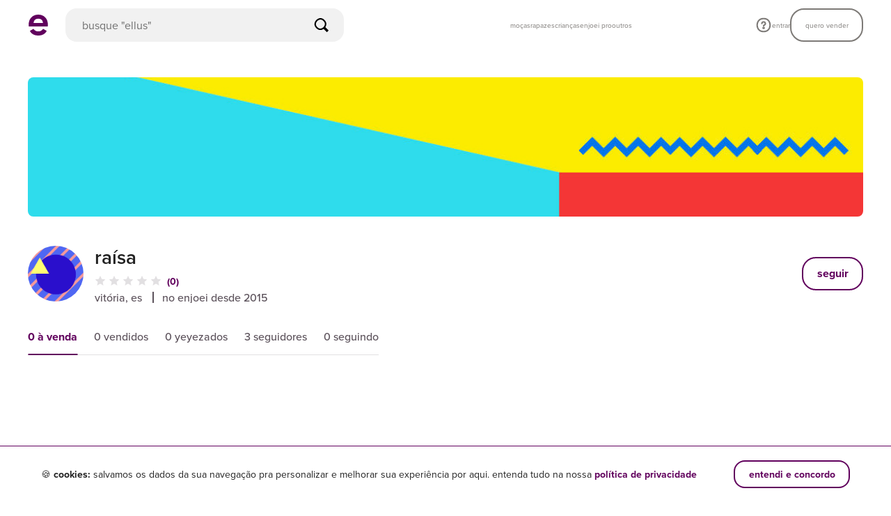

--- FILE ---
content_type: text/html; charset=utf-8
request_url: https://www.enjoei.com.br/@raisa-e0cc32
body_size: 14762
content:
<!DOCTYPE html> <html lang="pt-br"> <head> <link rel='dns-prefetch' href='//assets.enjoei.com.br'><link rel='dns-prefetch' href='//assets.enjoei.com.br'><link rel='dns-prefetch' href='//photos.enjoei.com.br'><link rel='dns-prefetch' href='//pages.enjoei.com.br'><link rel='dns-prefetch' href='//enjusearch.enjoei.com.br/graphql'><link rel='dns-prefetch' href='//www.google-analytics.com'><link rel='dns-prefetch' href='//www.googletagmanager.com'><link rel='dns-prefetch' href='//connect.facebook.net'><link rel='dns-prefetch' href='//www.facebook.com'><link rel='dns-prefetch' href='//googleads.g.doubleclick.net'><link rel='dns-prefetch' href='//static.criteo.net'><link rel='preconnect' href='//assets.enjoei.com.br'><link rel='preconnect' href='//assets.enjoei.com.br' crossorigin><link rel='preconnect' href='//photos.enjoei.com.br'><link rel='preconnect' href='//pages.enjoei.com.br'><link rel='preconnect' href='//enjusearch.enjoei.com.br/graphql' crossorigin><link rel='preconnect' href='//www.google-analytics.com'><link rel='preconnect' href='//www.googletagmanager.com'><link rel='preconnect' href='//connect.facebook.net'><link rel='preconnect' href='//www.facebook.com'><link rel='preconnect' href='//googleads.g.doubleclick.net'><link rel='preconnect' href='//static.criteo.net'> <script type="text/javascript">
  (function () {
    var storeNickname = location.pathname.split('/')[1];
    var xhr = new XMLHttpRequest();
    var api = 'https://pages.enjoei.com.br/stores/' + storeNickname + '/v2.json';

    xhr.open('GET', api);
    xhr.send();
    xhr.onload = function() {
      if (xhr.status >= 200 && xhr.status < 300 || xhr.status === 304) {
        var imageId = xhr.response.match(/"header":{"image_public_id":"(.*?)"/)[1];
        var imageUrl = 'https://photos.enjoei.com.br/public/1176x200/' + imageId;

        new Image().src = imageUrl;
      }
    };
  })();
</script> <link rel="preload" as="script" href="https://assets.enjoei.com.br/assets/20170302/web/jquery-04c849dcafe710b4799bfab4ae5bc85fb776bd4d8a63fffc0f40e067e40e13e8.js"> <link rel="preload" as="script" href="https://assets.enjoei.com.br/assets/20170302/web/axios-stimulus-5bdf91340143db27cd8085166f86e95b6decb74f6743a7c9170c936692859b4e.js"> <link rel="preload" as="script" href="https://assets.enjoei.com.br/assets/20170302/web/user-store-7976c29925e91e4815ebc36e0663c8d9eb891e81ea905e1aae45344cf3db687e.js"> <link rel="preload" as="script" href="https://assets.enjoei.com.br/assets/20170302/web/minimal-172c45de5ff749a35deac8bb5b94ed314fbd6b8b6a3e2553965d022a47479db4.js"> <link rel="preload" href="https://assets.enjoei.com.br/assets/packs/js/runtime-c274a5e0db4c69306019.js" as="script"/> <link rel="preload" href="https://assets.enjoei.com.br/assets/packs/js/vue-fc996cc39ddeb871044b.js" as="script"/> <link rel="preload" href="https://assets.enjoei.com.br/assets/packs/js/5479-9d54488114869e1f7644.js" as="script"/> <link rel="preload" href="https://assets.enjoei.com.br/assets/packs/js/2476-d4160624384672c1d3a3.js" as="script"/> <link rel="preload" href="https://assets.enjoei.com.br/assets/packs/js/5353-96d647fdabeb55b51e5e.js" as="script"/> <link rel="preload" href="https://assets.enjoei.com.br/assets/packs/js/6452-a3ae3940b34413fe4d52.js" as="script"/> <link rel="preload" href="https://assets.enjoei.com.br/assets/packs/js/6462-c64b67ef9490892aff07.js" as="script"/> <link rel="preload" href="https://assets.enjoei.com.br/assets/packs/js/23-589c8d897553d87fcb87.js" as="script"/> <link rel="preload" href="https://assets.enjoei.com.br/assets/packs/js/4636-03192dfeedaf67925bd1.js" as="script"/> <link rel="preload" href="https://assets.enjoei.com.br/assets/packs/js/5761-128c3651e9bec01b1365.js" as="script"/> <link rel="preload" href="https://assets.enjoei.com.br/assets/packs/js/5861-2c13b198b9582396df57.js" as="script"/> <link rel="preload" href="https://assets.enjoei.com.br/assets/packs/js/5040-8b8e88a570c72e14f08b.js" as="script"/> <link rel="preload" href="https://assets.enjoei.com.br/assets/packs/js/7131-11d14ca27dde461d6083.js" as="script"/> <link rel="preload" href="https://assets.enjoei.com.br/assets/packs/js/7564-a6ed1c9a76d8260d7351.js" as="script"/> <link rel="preload" href="https://assets.enjoei.com.br/assets/packs/js/674-a0539bc212e790db9f37.js" as="script"/> <link rel="preload" href="https://assets.enjoei.com.br/assets/packs/js/8108-c5b3c74ac647f0ffc5f6.js" as="script"/> <link rel="preload" href="https://assets.enjoei.com.br/assets/packs/js/9159-fc3e231657df77e99f34.js" as="script"/> <link rel="preload" href="https://assets.enjoei.com.br/assets/packs/js/7908-d1d6d466f6e6996394ea.js" as="script"/> <link rel="preload" href="https://assets.enjoei.com.br/assets/packs/js/1323-d6b2da2f85c35698fbb5.js" as="script"/> <link rel="preload" href="https://assets.enjoei.com.br/assets/packs/js/1592-9ddc9b37de25e7c1ea15.js" as="script"/> <link rel="preload" href="https://assets.enjoei.com.br/assets/packs/js/web/users/show-12346ac65d1359860ed1.js" as="script"/> <link rel="preload" as="font" href="https://use.typekit.net/af/efe4a5/00000000000000007735e609/30/d?primer=0c3631e75e900eb7ab7d66a2fee20946f78a393e6c6ee4fad09de3617cc4709d&amp;fvd=n4&amp;v=3" crossorigin> <link rel="preload" as="font" href="https://use.typekit.net/af/78aca8/00000000000000007735e60d/30/d?primer=0c3631e75e900eb7ab7d66a2fee20946f78a393e6c6ee4fad09de3617cc4709d&amp;fvd=n6&amp;v=3" crossorigin> <meta charset="utf-8"/> <meta name="description" content="O site mais simpático para comprar e vender online roupas, sapatos e bolsas! Marcas Zara, Farm, Nike. Baixe o app e vem conferir!"/> <title>Enjoei | É Compra, É Venda | Roupas, Sapatos, Móveis Novos &amp; Usados</title> <meta name="robots" content="index,follow"/> <link rel="manifest" href="/manifest.json"> <meta name="p:domain_verify" content="032d5cfa71314d7a80cc86eda594ef5e"/> <meta name="format-detection" content="telephone=no"/> <meta name="device-type" content="desktop"/> <meta name="facebook-domain-verification" content="dileqb52gjr4yhbhxptadu7wvfnuym"/> <meta property="fb:app_id" content="135378606626199"/> <meta name="csrf-param" content="authenticity_token"/> <meta name="csrf-token" content=""/> <meta name="viewport" content="width=device-width, initial-scale=1.0"/> <link rel="icon" type="image/png" href="/favicon-16x16.png" sizes="16x16"> <link rel="icon" type="image/png" href="/favicon-32x32.png" sizes="32x32"> <link rel="icon" type="image/png" href="/favicon-96x96.png" sizes="96x96"> <link rel="apple-touch-icon" href="/apple-touch-icon-120x120.png"> <link rel="apple-touch-icon" sizes="152x152" href="/apple-touch-icon-152x152.png"> <link rel="apple-touch-icon" sizes="167x167" href="/apple-touch-icon-167x167.png"> <link rel="apple-touch-icon" sizes="180x180" href="/apple-touch-icon-180x180.png"> <link rel="stylesheet" media="all" href="https://assets.enjoei.com.br/assets/20170302/web/font-face-a567ff9bf44e72db071f08f1193b637d95ebb94fcd8b209c8d13b00cadf8edcb.css"/> <link rel="stylesheet" media="all" href="https://assets.enjoei.com.br/assets/packs/css/6462-3f6e0da9.css"/> <link rel="stylesheet" media="all" href="https://assets.enjoei.com.br/assets/packs/css/1316-80b0e669.css"/> <link rel="stylesheet" media="all" href="https://assets.enjoei.com.br/assets/packs/css/7908-b30c9755.css"/> <link rel="stylesheet" media="all" href="https://assets.enjoei.com.br/assets/packs/css/1323-0749da0e.css"/> <link rel="stylesheet" media="all" href="https://assets.enjoei.com.br/assets/packs/css/web/users/show-e727d22f.css"/> <link rel="stylesheet" media="all" href="https://assets.enjoei.com.br/assets/20170302/v4/application-fb528d1d7b7614787df9bc269202c3d00a03e0f6a06432c487f88f92432579e4.css"/> <meta name="apple-mobile-web-app-capable" content="yes"> <meta name="theme-color" content="#ffffff"> </head> <body data-namespace="false" data-controller="users" data-action="show" class="C-Users A-Show users-show has-seller-bar is-v4 p-users-show"> <script>
    (function(w,d,s,l,i){
      w[l] = w[l] || [];
      w[l].push({ 'gtm.start': new Date().getTime(), event: 'gtm.js' });
      var f = d.getElementsByTagName(s)[0], j = d.createElement(s), dl = l != 'dataLayer' ? '&l=' + l : '';
      j.async = true;
      j.src = 'https://www.googletagmanager.com/gtm.js?id='+ i + dl + '&gtm_auth=0QiDAZI7MrmCiH6QzCMejg&gtm_preview=env-1&gtm_cookies_win=x';
      f.parentNode.insertBefore(j,f);
    })(window,document,'script','dataLayer','GTM-PDQHHTL');

    window.dataLayer = window.dataLayer || [];

    window.gtag = window.gtag || function(){window.dataLayer.push(arguments);}

    gtag('js', new Date());

    gtag('config', 'G-09PC6P9CMT', {
      'send_page_view': false,
      'transport_type': 'beacon'
    });
  </script> <svg style="position: absolute; width: 0; height: 0;" width="0" height="0" version="1.1" xmlns="http://www.w3.org/2000/svg" xmlns:xlink="http://www.w3.org/1999/xlink"><defs></defs></svg> <div data-vue="flash-message"> <flash-message v-cloak> </flash-message> </div> <div class="c-header -with-search" data-vue="header"> <v-header enjusearch-url="https://enjusearch.enjoei.com.br/graphql" v-bind:is-store-page="true" initial-search-context="products" v-bind:should-show-mobile-search="true"/> </div> <main class="content"> <div> <div data-vue="seller-bar"> <seller-bar v-cloak is-store-page></seller-bar> </div> <div data-vue="store-header"> <store-header inline-template> <div v-bind:class="['l-store-header has-cover is-placeholder', { 'has-boost-banner': hasBoostBanner }]" v-remove-static-class="{ 'is-placeholder': !shouldShowPlaceholder }"> <div class="o-container"> <div class="l-store-header__cover"> <a v-if="headerImageUrl" v-bind:href="userStore.header.url" aria-hidden="true" v-cloak> <img class="l-store-header__cover-image o-image" alt="" v-bind:src="headerImageUrl" v-on:load="onHeaderImageLoad"/> </a> </div> </div> <div class="o-container -with-gutter"> <div class="l-store-header__wrapper"> <span v-if="shouldShowPlaceholder" class="l-store-header__avatar-placeholder o-avatar -rounded"></span> <a v-bind:href="userStore.canonical_url" class="l-store-header__avatar" v-else v-cloak> <img v-if="avatarImageUrl" class="l-store-header__avatar-image o-avatar -rounded" alt="" v-bind:src="avatarImageUrl"/> </a> <div class="l-store-header__content"> <div class="l-store-header__info-holder"> <template v-if="shouldShowPlaceholder"> <span class="l-store-header__title-placeholder"></span> <span v-if="isDesktop" class="l-store-header__rate-placeholder"></span> <span class="l-store-header__subtitle-placeholder"></span> </template> <template v-else> <div class="l-store-header__title-wrapper"> <h1 class="l-store-header__title" v-cloak> {{ userStore.title }} </h1> <div v-if="userStore.subtitle && hasSubtitleTag" class="l-store-header__tag" v-bind:style="{ color: userStore.subtitle_color, background: userStore.subtitle_tag_color }"> {{ userStore.subtitle }} </div> </div> <list-reviews-store v-if="isDesktop" v-bind:seller-id="userStore.seller_id"></list-reviews-store> <span v-if="userStore.subtitle && !hasSubtitleTag" class="l-store-header__subtitle" v-cloak> {{ userStore.subtitle }} </span> <span v-bind:class="[ 'l-store-header__member-since', { 'with-separator': userStore.subtitle && !hasSubtitleTag } ]" v-cloak> no enjoei desde {{ memberSinceFormattedDate }} </span> </template> </div> <follow-store-button :custom-classes="['-xs-small', '-md-large']" v-if="!isCurrentUserOwnProfile && hasUserStoreData"> </follow-store-button> <a v-if="isCurrentUserOwnProfile && hasCurrentUserData" href="/perfil/alterar" title="Editar perfil" v-cloak> <svg class=" o-icon -xs-size-medium -color-primary -spaced- -cog "> <use xlink:href="#icon-cog"></use> </svg> </a> </div> </div> <boost-banner v-if="shouldShowBoostBannerOnDesktop" class="l-store-header__boost-banner" :title="bannerContent.title" :description="parsedBoostBannerDescription" :icon="bannerContent.icon" title-size="sm" description-size="sm" radius></boost-banner> <div v-if="isMobile" class="l-store-header__review"> <template v-if="shouldShowPlaceholder"> <span class="l-store-header__review-placeholder"></span> </template> <template v-else> <list-reviews-store v-bind:seller-id="userStore.seller_id"></list-reviews-store> </template> <boost-banner v-if="shouldShowBoostBannerOnMobile" class="l-store-header__boost-banner" :title="bannerContent.title" :description="parsedBoostBannerDescription" :icon="bannerContent.icon" radius></boost-banner> </div> <featured-store-progress-card v-if="shouldShowFeaturedStoreComponent" class="l-store-header__featured-store-progress-section" screen="seller_store"/> </div> </div> </store-header> </div> <div data-vue="store-tabs"> <store-tabs v-bind:url-tabs-constants="{&quot;followers&quot;:&quot;seguidores&quot;,&quot;following&quot;:&quot;seguindo&quot;,&quot;liked&quot;:&quot;yeyezados&quot;,&quot;sold&quot;:&quot;vendidos&quot;}" inline-template> <div class="o-container -with-gutter"> <div class="o-grid -vertical-gutter -xs-gutter-small -md-gutter-medium"> <div class="o-grid__item -xs-24 t-relative t-reset-font-size l-store-tabs-search-wrapper"> <div v-if="!isCountersReady" class="l-store-tabs-placeholder"></div> <div v-else class="c-store-tabs"> <div class="o-tabs -medium -no-wrap" v-bind:class="{ 'is-mounted': true }" data-controller="o-tabs" data-target="" data-o-tabs-remote="false"> <div class="o-tabs__container"> <a v-cloak v-if="userStoreCounters.available_products !== null &amp;&amp; userStoreCounters.available_products !== undefined" class="o-tabs__item is-active" v-bind:href="tabsUrls &amp;&amp; tabsUrls.available" data-target="o-tabs.item" data-action="click-&gt;o-tabs#onItemClick" data-remote="false" data-type="" data-index="0" v-bind:title="(isCountersReady &amp;&amp; userStoreCounters.available_products &gt;= 0 ? abbreviateNumber(userStoreCounters.available_products) : &#39;&#39;) + &#39; à venda&#39;" v-on:click="registerEvent('default')"> <template v-if='isCountersReady && userStoreCounters.available_products>= 0'> {{ abbreviateNumber(userStoreCounters.available_products) }} </template> à venda </a> <a v-cloak v-if="userStoreCounters.sold_products !== null &amp;&amp; userStoreCounters.sold_products !== undefined &amp;&amp; !isB2cStore" class="o-tabs__item " v-bind:href="tabsUrls &amp;&amp; tabsUrls.sold" data-target="o-tabs.item" data-action="click-&gt;o-tabs#onItemClick" data-remote="false" data-type="" data-index="1" v-bind:title="(isCountersReady &amp;&amp; userStoreCounters.sold_products &gt;= 0 ? abbreviateNumber(userStoreCounters.sold_products) : &#39;&#39;) + &#39; &#39; + soldProductsLabel" v-on:click="registerEvent('sold')"> <template v-if='isCountersReady && userStoreCounters.sold_products>= 0'> {{ abbreviateNumber(userStoreCounters.sold_products) }} </template> {{ soldProductsLabel }} </a> <a v-cloak v-if="userStoreCounters.liked_products !== null &amp;&amp; userStoreCounters.liked_products !== undefined &amp;&amp; !isB2cStore" class="o-tabs__item " v-bind:href="tabsUrls &amp;&amp; tabsUrls.liked" data-target="o-tabs.item" data-action="click-&gt;o-tabs#onItemClick" data-remote="false" data-type="" data-index="2" v-bind:title="(isCountersReady &amp;&amp; userStoreCounters.liked_products &gt;= 0 ? abbreviateNumber(userStoreCounters.liked_products) : &#39;&#39;) + &#39; &#39; + likedProductsLabel" v-on:click="registerEvent('liked')"> <template v-if='isCountersReady && userStoreCounters.liked_products>= 0'> {{ abbreviateNumber(userStoreCounters.liked_products) }} </template> {{ likedProductsLabel }} </a> <a v-cloak v-if="userStoreCounters.followers !== null &amp;&amp; userStoreCounters.followers !== undefined" class="o-tabs__item " v-bind:href="tabsUrls &amp;&amp; tabsUrls.followers" data-target="o-tabs.item" data-action="click-&gt;o-tabs#onItemClick" data-remote="false" data-type="" data-index="3" v-bind:title="(isCountersReady &amp;&amp; userStoreCounters.followers &gt;= 0 ? abbreviateNumber(userStoreCounters.followers) : &#39;&#39;) + &#39; &#39; + followersLabel" v-on:click="registerEvent('followers')"> <template v-if='isCountersReady && userStoreCounters.followers>= 0'> {{ abbreviateNumber(userStoreCounters.followers) }} </template> {{ followersLabel }} </a> <a v-cloak v-if="userStoreCounters.following !== null &amp;&amp; userStoreCounters.following !== undefined &amp;&amp; !isB2cStore" class="o-tabs__item " v-bind:href="tabsUrls &amp;&amp; tabsUrls.following" data-target="o-tabs.item" data-action="click-&gt;o-tabs#onItemClick" data-remote="false" data-type="" data-index="4" v-bind:title="(isCountersReady &amp;&amp; userStoreCounters.following &gt;= 0 ? abbreviateNumber(userStoreCounters.following) : &#39;&#39;) + &#39; seguindo&#39;" v-on:click="registerEvent('following')"> <template v-if='isCountersReady && userStoreCounters.following>= 0'> {{ abbreviateNumber(userStoreCounters.following) }} </template> seguindo </a> </div> </div> </div> <store-search inline-template v-bind:products-per-page="30"> <form v-cloak class="c-store-search" v-on:submit.prevent="hasValidTerm && submitForm()" v-show="shouldShow"> <input class="c-store-search__input" type="text" v-model.trim="term" placeholder="buscar nessa loja"> <button class="c-store-search__button" type="submit" v-bind:disabled="isFetchingAggregations"> <svg class=" o-icon -xs-size-medium -color-primary -spaced- -search "> <use xlink:href="#icon-search"></use> </svg> </button> </form> </store-search> </div> </div> </div> </store-tabs> </div> <div data-vue="users-show-page"> <users-show-page inline-template v-bind:params="{&quot;default&quot;:true,&quot;controller&quot;:&quot;users&quot;,&quot;action&quot;:&quot;show&quot;,&quot;id&quot;:&quot;public&quot;}" v-bind:route-spec="'/@:id(/page/:page)(.:format)'" v-bind:abbr-params-map="{&quot;query&quot;:&quot;q&quot;,&quot;brands&quot;:&quot;b&quot;,&quot;store_kind&quot;:&quot;sk&quot;,&quot;department&quot;:&quot;d&quot;,&quot;sub_categories&quot;:&quot;s&quot;,&quot;size_types&quot;:&quot;st&quot;,&quot;clothes&quot;:&quot;sc&quot;,&quot;waist&quot;:&quot;sw&quot;,&quot;shoes&quot;:&quot;ss&quot;,&quot;shipping_range&quot;:&quot;sr&quot;,&quot;price_min&quot;:&quot;pg&quot;,&quot;price_max&quot;:&quot;pl&quot;,&quot;used&quot;:&quot;u&quot;,&quot;promotion_slug&quot;:&quot;p&quot;,&quot;seller_segmentation&quot;:&quot;sls&quot;,&quot;last_published_at&quot;:&quot;lp&quot;,&quot;published_before&quot;:&quot;pb&quot;,&quot;sort&quot;:&quot;o&quot;,&quot;plan_id&quot;:&quot;pp&quot;,&quot;current_page_cursor&quot;:&quot;cc&quot;,&quot;previous_pages_cursors&quot;:&quot;pc&quot;,&quot;discount_percentage_min&quot;:&quot;dg&quot;,&quot;discount_percentage_max&quot;:&quot;dl&quot;,&quot;search_id&quot;:&quot;sid&quot;,&quot;recommendation_department&quot;:&quot;dep&quot;,&quot;recommendation_category&quot;:&quot;cat&quot;,&quot;recommendation_sub_category&quot;:&quot;sub&quot;,&quot;recommendation_segment&quot;:&quot;seg&quot;,&quot;refid&quot;:&quot;refid&quot;,&quot;action_source&quot;:&quot;action_source&quot;,&quot;sales_propensity_tier&quot;:&quot;spt&quot;}" v-bind:should-fill-document-meta="true" v-bind:app-deep-links="{&quot;android&quot;:&quot;android-app://br.com.enjoei.app/enjoei/profile&quot;,&quot;ios&quot;:&quot;ios-app://783409492/enjoei/profile&quot;}"> <div> <default-tab v-bind:route-spec="'/@:id(/page/:page)(.:format)'" v-bind:abbr-params-map="{&quot;query&quot;:&quot;q&quot;,&quot;brands&quot;:&quot;b&quot;,&quot;store_kind&quot;:&quot;sk&quot;,&quot;department&quot;:&quot;d&quot;,&quot;sub_categories&quot;:&quot;s&quot;,&quot;size_types&quot;:&quot;st&quot;,&quot;clothes&quot;:&quot;sc&quot;,&quot;waist&quot;:&quot;sw&quot;,&quot;shoes&quot;:&quot;ss&quot;,&quot;shipping_range&quot;:&quot;sr&quot;,&quot;price_min&quot;:&quot;pg&quot;,&quot;price_max&quot;:&quot;pl&quot;,&quot;used&quot;:&quot;u&quot;,&quot;promotion_slug&quot;:&quot;p&quot;,&quot;seller_segmentation&quot;:&quot;sls&quot;,&quot;last_published_at&quot;:&quot;lp&quot;,&quot;published_before&quot;:&quot;pb&quot;,&quot;sort&quot;:&quot;o&quot;,&quot;plan_id&quot;:&quot;pp&quot;,&quot;current_page_cursor&quot;:&quot;cc&quot;,&quot;previous_pages_cursors&quot;:&quot;pc&quot;,&quot;discount_percentage_min&quot;:&quot;dg&quot;,&quot;discount_percentage_max&quot;:&quot;dl&quot;,&quot;search_id&quot;:&quot;sid&quot;,&quot;recommendation_department&quot;:&quot;dep&quot;,&quot;recommendation_category&quot;:&quot;cat&quot;,&quot;recommendation_sub_category&quot;:&quot;sub&quot;,&quot;recommendation_segment&quot;:&quot;seg&quot;,&quot;refid&quot;:&quot;refid&quot;,&quot;action_source&quot;:&quot;action_source&quot;,&quot;sales_propensity_tier&quot;:&quot;spt&quot;}" v-bind:allowed-filters="[&quot;sort&quot;,&quot;department&quot;,&quot;sub_categories&quot;,&quot;brands&quot;,&quot;sizes&quot;,&quot;price&quot;,&quot;last_published_at&quot;,&quot;published_before&quot;,&quot;used&quot;,&quot;exposure&quot;,&quot;recommendation_department&quot;,&quot;sales_propensity_tier&quot;]" v-bind:has-report-form="hasReportForm" inline-template> <div class="o-container -with-gutter"> <div class="o-grid -xs-gutter-small -md-gutter-medium"> <div class="o-grid__item -xs-24"> <div class="l-store-vacation-info" v-bind:class="{ '-public-store-profile' : !isCurrentUserOwnProfile }" v-if="userStore.on_vacation" v-cloak> <store-vacation-info v-bind:message="isCurrentUserOwnProfile ? 'loja de folga. para voltar a vender e publicar novos anúncios você precisa ativá-la antes.' : 'loja de folga. em breve voltaremos à nossa programação normal.'" v-bind:should-show-button="isCurrentUserOwnProfile"></store-vacation-info> </div> <div v-else> <product-feed inline-template v-bind:products-per-page="30" v-bind:allowed-filters="[&quot;sort&quot;,&quot;department&quot;,&quot;sub_categories&quot;,&quot;brands&quot;,&quot;sizes&quot;,&quot;price&quot;,&quot;last_published_at&quot;,&quot;published_before&quot;,&quot;used&quot;,&quot;exposure&quot;,&quot;recommendation_department&quot;,&quot;sales_propensity_tier&quot;]" v-bind:hide-filters-when-single-page="true" v-bind:has-report-form="hasReportForm" v-bind:breadcrumbs="[]" liked-by-user-api-url="https://api.enjoei.com.br/liked_by_user" liked-by-user-api-version="1" v-bind:is-recommendation-filters-enabled="isRecommendationFiltersEnabled" v-bind:is-breadcrumb-fetching="false"> <div class="c-product-feed"> <div class="c-product-feed__wrapper"> <v-breadcrumbs v-if="!isStore && isRecommendationFiltersEnabled" v-bind:items="breadcrumbs" v-bind:is-breadcrumb-fetching="isBreadcrumbFetching"></v-breadcrumbs> <v-recommendation-context v-if="!isStore && isRecommendationFiltersEnabled" @apply-filters="recommendationContextFilter"/></v-recommendation-context> <div class="c-product-feed__filters" v-if="shouldShowFilters"> <product-feed-filters inline-template v-bind:search-products-service="searchProductsService" v-bind:filters="[{&quot;name&quot;:&quot;sort&quot;,&quot;placeholder_size&quot;:&quot;medium&quot;,&quot;label&quot;:&quot;mais relevantes&quot;},{&quot;name&quot;:&quot;exposure&quot;,&quot;placeholder_size&quot;:&quot;medium&quot;,&quot;label&quot;:&quot;nivel de exposição&quot;},{&quot;name&quot;:&quot;department&quot;,&quot;aggregation&quot;:&quot;departments&quot;,&quot;placeholder_size&quot;:&quot;medium&quot;,&quot;label&quot;:&quot;departamento&quot;},{&quot;name&quot;:&quot;sub_categories&quot;,&quot;aggregation&quot;:&quot;relevant_sub_categories&quot;,&quot;placeholder_size&quot;:&quot;medium&quot;,&quot;label&quot;:&quot;categoria&quot;},{&quot;name&quot;:&quot;brands&quot;,&quot;aggregation&quot;:&quot;brands&quot;,&quot;placeholder_size&quot;:&quot;small&quot;,&quot;label&quot;:&quot;marca&quot;},{&quot;name&quot;:&quot;sizes&quot;,&quot;aggregation&quot;:&quot;size_types&quot;,&quot;placeholder_size&quot;:&quot;medium&quot;,&quot;label&quot;:&quot;tamanho&quot;},{&quot;name&quot;:&quot;price&quot;,&quot;placeholder_size&quot;:&quot;small&quot;,&quot;label&quot;:&quot;preço&quot;},{&quot;name&quot;:&quot;last_published_at&quot;,&quot;placeholder_size&quot;:&quot;medium&quot;,&quot;label&quot;:&quot;novidades&quot;},{&quot;name&quot;:&quot;used&quot;,&quot;placeholder_size&quot;:&quot;medium&quot;,&quot;label&quot;:&quot;condição&quot;}]" v-on:toggle="toggleFilterOverlay" v-bind:filters-applied-label-options="{&quot;sizes&quot;:{&quot;label_abbr&quot;:&quot;tam&quot;,&quot;types_descriptions&quot;:{&quot;mocas&quot;:{&quot;clothes&quot;:&quot;camisas, camisetas, blusas...&quot;,&quot;waist&quot;:&quot;calças, bermudas, shorts...&quot;,&quot;shoes&quot;:&quot;sandálias, rasteirinhas, sapatos...&quot;},&quot;rapazes&quot;:{&quot;clothes&quot;:&quot;camisas, camisetas, blusas...&quot;,&quot;waist&quot;:&quot;calças, bermudas, shorts...&quot;,&quot;shoes&quot;:&quot;sapatos, botas, tênis...&quot;},&quot;kids&quot;:{&quot;clothes&quot;:&quot;camisetas, calças, shorts...&quot;,&quot;waist&quot;:&quot;body, macacões, conjuntos...&quot;,&quot;shoes&quot;:&quot;sapatinhos, tênis, sandálias...&quot;},&quot;feminino&quot;:{&quot;clothes&quot;:&quot;camisas, camisetas, blusas...&quot;,&quot;waist&quot;:&quot;calças, bermudas, shorts...&quot;,&quot;shoes&quot;:&quot;sandálias, rasteirinhas, sapatos...&quot;},&quot;masculino&quot;:{&quot;clothes&quot;:&quot;camisas, camisetas, blusas...&quot;,&quot;waist&quot;:&quot;calças, bermudas, shorts...&quot;,&quot;shoes&quot;:&quot;sapatos, botas, tênis...&quot;},&quot;infantil&quot;:{&quot;clothes&quot;:&quot;camisetas, calças, shorts...&quot;,&quot;waist&quot;:&quot;body, macacões, conjuntos...&quot;,&quot;shoes&quot;:&quot;sapatinhos, tênis, sandálias...&quot;}}},&quot;price&quot;:{&quot;unit&quot;:&quot;R$&quot;,&quot;from&quot;:&quot;de&quot;,&quot;until&quot;:&quot;até&quot;},&quot;last_published_at&quot;:{&quot;options&quot;:[{&quot;label&quot;:&quot;últimas 24h&quot;,&quot;value&quot;:&quot;24h&quot;},{&quot;label&quot;:&quot;últimos 7 dias&quot;,&quot;value&quot;:&quot;7d&quot;},{&quot;label&quot;:&quot;últimos 14 dias&quot;,&quot;value&quot;:&quot;14d&quot;},{&quot;label&quot;:&quot;últimos 30 dias&quot;,&quot;value&quot;:&quot;30d&quot;}]},&quot;used&quot;:{&quot;never_used&quot;:&quot;novo&quot;,&quot;already_used&quot;:&quot;usado&quot;},&quot;shipping_range&quot;:{&quot;options&quot;:[{&quot;label&quot;:&quot;minha cidade&quot;,&quot;value&quot;:&quot;same_city&quot;},{&quot;label&quot;:&quot;meu estado&quot;,&quot;value&quot;:&quot;same_state&quot;},{&quot;label&quot;:&quot;regiões próximas&quot;,&quot;value&quot;:&quot;near_regions&quot;},{&quot;label&quot;:&quot;todo o Brasil&quot;,&quot;value&quot;:&quot;same_country&quot;}]},&quot;exposure&quot;:{&quot;options&quot;:[{&quot;label&quot;:&quot;alto&quot;,&quot;value&quot;:&quot;high&quot;},{&quot;label&quot;:&quot;médio&quot;,&quot;value&quot;:&quot;medium&quot;},{&quot;label&quot;:&quot;baixo&quot;,&quot;value&quot;:&quot;low&quot;}]},&quot;sort&quot;:{&quot;options&quot;:[{&quot;label&quot;:&quot;mais relevantes&quot;,&quot;value&quot;:&quot;&quot;},{&quot;label&quot;:&quot;menor preço&quot;,&quot;value&quot;:&quot;low_price&quot;},{&quot;label&quot;:&quot;maior preço&quot;,&quot;value&quot;:&quot;high_price&quot;},{&quot;label&quot;:&quot;maior desconto&quot;,&quot;value&quot;:&quot;high_discount&quot;}]}}" v-bind:is-recommendation-filters-enabled="isRecommendationFiltersEnabled"> <div class="c-product-feed-filters is-fetching" v-click-outside="isOpen && apply.bind(this, { shouldClose: true })" v-bind:class="[ { 'is-open': isOpen }, '-' + activeFilter + '-filter-active' ]" v-remove-static-class="{ 'is-fetching': isReady }"> <div class="c-product-feed-filters__buttons -placeholders"> <div class="c-product-feed-filters__placeholder -medium"></div> <div class="c-product-feed-filters__placeholder -medium"></div> <div class="c-product-feed-filters__placeholder -medium"></div> <div class="c-product-feed-filters__placeholder -medium"></div> <div class="c-product-feed-filters__placeholder -small"></div> </div> <div class="c-product-feed-filters__buttons"> <button class="c-product-feed-filters__button" type="button" v-if="(!filter.aggregation || aggregations[filter.aggregation] && aggregations[filter.aggregation].length) && isFilterAvailable(filter.name)" v-for="(filter, index) in filters" v-on:click="toggleFilterExpansion(filter.name)" v-bind:key="'filter-' + filter.name + '-' + index" v-bind:data-filter="filter.name" ref="filterButton" v-bind:class="[ { 'is-open': filter.name === activeFilter && isOpen, 'is-active': hasSelectedOption(filter.name), 't-lowercase': shouldBeLowercase(filter.name) }, '-' + filter.name ]" v-bind:title="getCustomLabel(filter.name) || filter.label" v-bind:data-test="getDataTestValue(filter.name, 'button')"> {{ getCustomLabel(filter.name) || filter.label.toLowerCase() }} <svg class=" o-icon -xs-size-medium -color-primary -spaced- -arrow-down "> <use xlink:href="#icon-arrow-down"></use> </svg> </button> <div class="c-product-feed-filters__button is-active" v-if="staticOptions.promotion_slug"> em promoção <button type="button" v-on:click="resetStaticOptions(['promotion_slug'])"> <svg class=" o-icon -xs-size-xsmall -color-white -spaced- -cross "> <use xlink:href="#icon-cross"></use> </svg> </button> </div> <div class="c-product-feed-filters__button is-active" v-if="staticOptions.seller_segmentation"> ps <button type="button" v-on:click="resetStaticOptions(['seller_segmentation'])"> <svg class=" o-icon -xs-size-xsmall -color-white -spaced- -cross "> <use xlink:href="#icon-cross"></use> </svg> </button> </div> <div class="c-product-feed-filters__button is-active" v-if="staticOptions.discount_percentage_min && !staticOptions.discount_percentage_max"> {{ staticOptions.discount_percentage_min }}% off <button type="button" v-on:click="resetStaticOptions(['discount_percentage_min'])"> <svg class=" o-icon -xs-size-xsmall -color-white -spaced- -cross "> <use xlink:href="#icon-cross"></use> </svg> </button> </div> <div class="c-product-feed-filters__button is-active" v-if="staticOptions.discount_percentage_max && !staticOptions.discount_percentage_min"> até {{ staticOptions.discount_percentage_max }}% off <button type="button" v-on:click="resetStaticOptions(['discount_percentage_max'])"> <svg class=" o-icon -xs-size-xsmall -color-white -spaced- -cross "> <use xlink:href="#icon-cross"></use> </svg> </button> </div> <div class="c-product-feed-filters__button is-active" v-if="staticOptions.discount_percentage_max && staticOptions.discount_percentage_min"> {{ staticOptions.discount_percentage_min }}% - {{ staticOptions.discount_percentage_max }}% off <button type="button" v-on:click="resetStaticOptions(['discount_percentage_max', 'discount_percentage_min'])"> <svg class=" o-icon -xs-size-xsmall -color-white -spaced- -cross "> <use xlink:href="#icon-cross"></use> </svg> </button> </div> <div class="c-product-feed-filters__button is-active" v-if="staticOptions.published_before"> outlet <button type="button" v-on:click="resetStaticOptions(['published_before'])"> <svg class=" o-icon -xs-size-xsmall -color-white -spaced- -cross "> <use xlink:href="#icon-cross"></use> </svg> </button> </div> <button class="c-product-feed-filters__button -reset t-lowercase" v-bind:disabled="!hasFilterApplied" v-on:click="resetOptions()" type="button" data-test="button-limpar"> limpar filtros </button> </div> <div class="c-product-feed-filters__content" ref="filterContent" v-on:keyup.esc="close" tabindex="0"> <form class="c-product-feed-filters__content-form" v-on:submit.prevent> <div class="c-product-feed-filters__content-head" ref="filterContentHead"> <button type="button" class="c-product-feed-filters__button-close" v-on:click="close"> <svg class=" o-icon -xs-size-medium -color- -spaced- -cross "> <use xlink:href="#icon-cross"></use> </svg> </button> <p class="c-product-feed-filters__content-head__title t-lowercase"> {{ activeFilterDetails.label }} </p> </div> <div class="c-product-feed-filters__content-body" ref="filterContentBody"> <div class="c-product-feed-filters__content-wrapper" v-bind:ref="'sort' === activeFilter ? 'activeFilterWrapper' : ''" v-bind:class="{ 'is-open': 'sort' === activeFilter }"> <p class="c-product-feed-filters__filter-name"> <strong> mais relevantes </strong> </p> <div> <label class="c-product-feed-filters__option-item -radio t-lowercase" v-bind:key="'filter-sort-option-'" v-bind:class="{ 'is-active': selectedOptions.sort === '' || !selectedOptions.sort && 'relevants' === '' }"> <input type="radio" name="filter-sort" value="" v-on:click="setSort('')" v-bind:data-test="getDataTestSortValue('')"> mais relevantes </label> <label class="c-product-feed-filters__option-item low_price -radio t-lowercase" v-bind:key="'filter-sort-option-low_price'" v-bind:class="{ 'is-active': selectedOptions.sort === 'low_price' || !selectedOptions.sort && 'relevants' === 'low_price' }"> <input type="radio" name="filter-sort" value="low_price" v-on:click="setSort('low_price')" v-bind:data-test="getDataTestSortValue('low_price')"> menor preço </label> <label class="c-product-feed-filters__option-item high_price -radio t-lowercase" v-bind:key="'filter-sort-option-high_price'" v-bind:class="{ 'is-active': selectedOptions.sort === 'high_price' || !selectedOptions.sort && 'relevants' === 'high_price' }"> <input type="radio" name="filter-sort" value="high_price" v-on:click="setSort('high_price')" v-bind:data-test="getDataTestSortValue('high_price')"> maior preço </label> <label class="c-product-feed-filters__option-item high_discount -radio t-lowercase" v-bind:key="'filter-sort-option-high_discount'" v-bind:class="{ 'is-active': selectedOptions.sort === 'high_discount' || !selectedOptions.sort && 'relevants' === 'high_discount' }"> <input type="radio" name="filter-sort" value="high_discount" v-on:click="setSort('high_discount')" v-bind:data-test="getDataTestSortValue('high_discount')"> maior desconto </label> </div> </div> <div class="c-product-feed-filters__content-wrapper" v-bind:ref="'exposure' === activeFilter ? 'activeFilterWrapper' : ''" v-bind:class="{ 'is-open': 'exposure' === activeFilter }"> <p class="c-product-feed-filters__filter-name"> <strong> nivel de exposição </strong> </p> <div> <label class="c-product-feed-filters__option-item -radio t-lowercase" v-bind:class="{ 'is-active': selectedOptions.exposure === 'high' }"> <input type="radio" name="filter-exposure-type" value="high" v-model="selectedOptions.exposure"> alto </label> <label class="c-product-feed-filters__option-item -radio t-lowercase" v-bind:class="{ 'is-active': selectedOptions.exposure === 'medium' }"> <input type="radio" name="filter-exposure-type" value="medium" v-model="selectedOptions.exposure"> médio </label> <label class="c-product-feed-filters__option-item -radio t-lowercase" v-bind:class="{ 'is-active': selectedOptions.exposure === 'low' }"> <input type="radio" name="filter-exposure-type" value="low" v-model="selectedOptions.exposure"> baixo </label> </div> </div> <div class="c-product-feed-filters__content-wrapper" v-if="aggregations.departments" v-bind:ref="'department' === activeFilter ? 'activeFilterWrapper' : ''" v-bind:class="{ 'is-open': 'department' === activeFilter }"> <p class="c-product-feed-filters__filter-name"> <strong> departamento </strong> </p> <div> <label class="c-product-feed-filters__option-item -radio t-lowercase" v-bind:class="{ 'is-active': selectedOptions.department === option.slug }" v-for="option in aggregations.departments" v-bind:key="'filter-brands-' + option.slug"> <input type="radio" v-bind:value="option.slug" v-model="selectedOptions.department" data_test="button-depto-op"> {{ option.name }} </label> </div> </div> <div class="c-product-feed-filters__content-wrapper" v-if="aggregations.relevant_sub_categories" v-bind:ref="'sub_categories' === activeFilter ? 'activeFilterWrapper' : ''" v-bind:class="{ 'is-open': 'sub_categories' === activeFilter }"> <p class="c-product-feed-filters__filter-name"> <strong> categoria </strong> </p> <div class="c-product-feed-filters__slider" v-bind:class="{ 'department-selected': department || selectedOptions.department || departmentPreFilterSelected }"> <div class="c-product-feed-filters__slider-wrapper"> <div class="c-product-feed-filters__slider-content"> <v-stack class="c-product-feed-filters__text t-lowercase" tag="span" v-bind:custom-gutter="isMobile ? '16px 0 0' : ''"> selecione antes um departamento: </v-stack> <div class="c-product-feed-filters__option-wrapper"> <button class="c-product-feed-filters__option-button -arrow t-lowercase" type="button" v-on:click="chooseDepartmentPreFilter(option.slug)" v-for="option in departmentOptions" v-bind:key="'department-pre-filter-sub_categories-' + option.slug" v-bind:disabled="isFetchingAggregationsAfterPreFilter" data-test="button-depto-op"> {{ option.name }} <svg class=" o-icon -xs-size-medium -color- -spaced- -arrow-right "> <use xlink:href="#icon-arrow-right"></use> </svg> </button> </div> </div> <div class="c-product-feed-filters__slider-content -filter-content"> <template v-if="isDesktop"> <div class="c-product-feed-filters__option-item -checkbox" v-for="(category, index) in aggregations.relevant_sub_categories" v-bind:key="'filter-category-' + category.slug + '-' + index"> <label class="o-checkbox t-lowercase -xs-small"> <input type="checkbox" class="o-checkbox__input" v-bind:id="&#39;category-option-&#39; + category.slug" name="" value="" data-validate="" data-validate-as-group="" data-patterns="isChecked" data-target="" data-action="" data-test="button-cat-op" v-model="selectedOptions.sub_categories" v-bind:value="category.slug"/> <span class="o-checkbox__blank"></span> <span class="o-checkbox__label"> {{ category.name }} </span> </label> </div> </template> <div v-else class="c-product-feed-filters__option-button-group"> <label v-for="(category, index) in aggregations.relevant_sub_categories" v-bind:key="'category-option-' + category.slug" v-bind:class="[ 'c-product-feed-filters__option-button -small t-lowercase', { 'is-active': (selectedOptions.sub_categories || []).includes(category.slug) } ]"> <input type="checkbox" v-model="selectedOptions.sub_categories" v-bind:value="category.slug" data-test="button-cat-op"/> {{ category.name }} </label> </div> </div> </div> </div> </div> <div class="c-product-feed-filters__content-wrapper" v-if="aggregations.brands" v-bind:ref="'brands' === activeFilter ? 'activeFilterWrapper' : ''" v-bind:class="{ 'is-open': 'brands' === activeFilter }"> <p class="c-product-feed-filters__filter-name"> <strong> marca </strong> </p> <div v-bind:class="[ 'c-product-feed-filters__options-search', { 'has-no-results': isSearchingOptions && optionsSearchResults.length === 0, 'is-searching': isSearchingOptions } ]"> <div class="c-product-feed-filters__options-search__input-wrapper"> <input class="c-product-feed-filters__options-search__input o-input -fill" type="text" name="brand_options_search" v-bind:placeholder="isDesktop ? 'buscar marcas' : ''" v-model="optionsSearchTerm" v-on:focus="isSearchingOptions = true" autocomplete="off" autocapitalize="off" spellcheck="false" autocorrect="off" data-test="input-marca-busca"/> <svg class=" o-icon -xs-size-medium -color- -spaced- -search c-product-feed-filters__options-search__icon "> <use xlink:href="#icon-search"></use> </svg> </div> <button class="c-product-feed-filters__options-search__cancel t-lowercase" v-on:click="isSearchingOptions = false" type="button" data-test="button-marca-pesq-cancel"> cancelar </button> </div> <div class="c-product-feed-filters__options-suggestions" v-show="optionsSearchResults.length> 0" > <label class="c-product-feed-filters__options-suggestion t-lowercase" v-for="option in optionsSearchResults.slice(0, searchableOptionsTrimSize)" v-bind:key="'filter-suggested-brands-' + option.slug"> <input class="c-product-feed-filters__options-suggestion__input" type="checkbox" v-on:change="apply({ shouldClose: true, shouldWaitNextTick: true })" v-model="selectedOptions.brands" v-bind:value="option.slug" v-bind:id="'brand-option-' + option.slug"/> <span v-html=" (option.name.charAt(0).toUpperCase() + option.name.slice(1)).replace( new RegExp('(' + optionsSearchTerm + ')', 'gi'), '<b>$1</b>' ) "></span> </label> </div> <div v-show="!isSearchingOptions"> <template v-if="isDesktop"> <div class="c-product-feed-filters__option-item -checkbox" v-for="option in aggregations.brands.slice(0, Math.max(selectedOptions.brands.length, searchableOptionsTrimSize))" v-bind:key="'filter-brands-' + option.slug"> <label class="o-checkbox t-lowercase -xs-small"> <input type="checkbox" class="o-checkbox__input" v-bind:id="&#39;brand-option-&#39; + option.slug" name="" value="" data-validate="" data-validate-as-group="" data-patterns="isChecked" data-target="" data-action="" data-test="button-marca-op" v-model="selectedOptions.brands" v-bind:value="option.slug"/> <span class="o-checkbox__blank"></span> <span class="o-checkbox__label"> {{ option.name }} </span> </label> </div> </template> <div v-else class="c-product-feed-filters__option-button-group"> <label v-for="option in aggregations.brands.slice(0, Math.max(selectedOptions.brands.length, searchableOptionsTrimSize))" v-bind:key="'filter-brands-' + option.slug" v-bind:class="[ 'c-product-feed-filters__option-button -small t-lowercase', { 'is-active': (selectedOptions.brands || []).includes(option.slug) } ]"> <input type="checkbox" v-model="selectedOptions.brands" v-bind:value="option.slug" data-test="button-marca-op"/> {{ option.name }} </label> </div> </div> </div> <div class="c-product-feed-filters__content-wrapper" v-if="aggregations.size_types" v-bind:ref="'sizes' === activeFilter ? 'activeFilterWrapper' : ''" v-bind:class="{ 'is-open': 'sizes' === activeFilter }"> <p class="c-product-feed-filters__filter-name"> <strong> tamanho </strong> </p> <div class="c-product-feed-filters__slider" v-bind:class="{ 'department-selected': department || selectedOptions.department || departmentPreFilterSelected }"> <div class="c-product-feed-filters__slider-wrapper"> <div class="c-product-feed-filters__slider-content"> <v-stack class="c-product-feed-filters__text t-lowercase" tag="span" v-bind:custom-gutter="isMobile ? '16px 0 0' : ''"> selecione antes um departamento: </v-stack> <div class="c-product-feed-filters__option-wrapper"> <button class="c-product-feed-filters__option-button -arrow t-lowercase" type="button" v-on:click="chooseDepartmentPreFilter(option.slug)" v-for="option in departmentOptions" v-bind:key="'department-pre-filter-sizes-' + option.slug" v-bind:disabled="isFetchingAggregationsAfterPreFilter" data-test="button-depto-op"> {{ option.name }} <svg class=" o-icon -xs-size-medium -color- -spaced- -arrow-right "> <use xlink:href="#icon-arrow-right"></use> </svg> </button> </div> </div> <div class="c-product-feed-filters__slider-content -filter-content"> <v-stack v-bind:rows="true" v-bind:custom-gutter="isMobile ? '16px 0' : ''" v-bind:custom-gap="isMobile ? '48px' : '40px'"> <v-stack v-for="optionGroup in aggregations.size_types" v-bind:key="'filter-sizes-group-' + optionGroup.name" v-bind:rows="true" v-bind:custom-gap="isMobile ? '16px' : '10px'"> <span class="c-product-feed-filters__text t-lowercase"> <template v-if="optionGroup.name === 'clothes'"> {{ getSizeTypeDescription('clothes') }} </template> <template v-else-if="optionGroup.name === 'waist'"> {{ getSizeTypeDescription('waist') }} </template> <template v-else-if="optionGroup.name === 'shoes'"> {{ getSizeTypeDescription('shoes') }} </template> </span> <div class="c-product-feed-filters__option-button-group"> <label v-bind:class="[ 'c-product-feed-filters__option-button -small', { 'is-active': (selectedOptions.size_types[optionGroup.name] || []).includes(option.slug) } ]" v-for="option in optionGroup.sizes" v-bind:key="'filter-sizes-' + option.slug"> <input type="checkbox" v-model="selectedOptions.size_types[optionGroup.name]" v-bind:value="option.slug" data-test="button-tam-op"/> {{ option.name }} </label> </div> </v-stack> </v-stack> </div> </div> </div> </div> <div class="c-product-feed-filters__content-wrapper" v-bind:ref="'price' === activeFilter ? 'activeFilterWrapper' : ''" v-bind:class="{ 'is-open': 'price' === activeFilter }"> <p class="c-product-feed-filters__filter-name"> <strong> preço </strong> </p> <div class="c-product-feed-filters__filter-price-fields"> <div class="c-product-feed-filters__filter-price-field"> <label class="c-product-feed-filters__option-field -price" data-unit="R$"> de <input class="o-input" type="number" v-bind:value="selectedOptions.price_min" v-on:input="setPriceFilter" name="price_min" pattern="\d*" data-test="input-preco-de"> </label> </div> <div class="c-product-feed-filters__filter-price-field"> <label class="c-product-feed-filters__option-field -price" data-unit="R$"> até <input class="o-input" type="number" v-bind:value="selectedOptions.price_max" v-on:input="setPriceFilter" name="price_max" pattern="\d*" data-test="input-preco-ate"> </label> </div> </div> </div> <div class="c-product-feed-filters__content-wrapper" v-bind:ref="'last_published_at' === activeFilter ? 'activeFilterWrapper' : ''" v-bind:class="{ 'is-open': 'last_published_at' === activeFilter }"> <p class="c-product-feed-filters__filter-name"> <strong> novidades </strong> </p> <div> <label class="c-product-feed-filters__option-item -radio t-lowercase" v-bind:class="{ 'is-active': selectedOptions.last_published_at === '24h' }"> <input type="radio" name="filter-shipping-range" value="24h" v-model="selectedOptions.last_published_at" data-test="button-novid-op"> últimas 24h </label> <label class="c-product-feed-filters__option-item -radio t-lowercase" v-bind:class="{ 'is-active': selectedOptions.last_published_at === '7d' }"> <input type="radio" name="filter-shipping-range" value="7d" v-model="selectedOptions.last_published_at" data-test="button-novid-op"> últimos 7 dias </label> <label class="c-product-feed-filters__option-item -radio t-lowercase" v-bind:class="{ 'is-active': selectedOptions.last_published_at === '14d' }"> <input type="radio" name="filter-shipping-range" value="14d" v-model="selectedOptions.last_published_at" data-test="button-novid-op"> últimos 14 dias </label> <label class="c-product-feed-filters__option-item -radio t-lowercase" v-bind:class="{ 'is-active': selectedOptions.last_published_at === '30d' }"> <input type="radio" name="filter-shipping-range" value="30d" v-model="selectedOptions.last_published_at" data-test="button-novid-op"> últimos 30 dias </label> </div> </div> <div class="c-product-feed-filters__content-wrapper" v-bind:ref="'used' === activeFilter ? 'activeFilterWrapper' : ''" v-bind:class="{ 'is-open': 'used' === activeFilter }"> <p class="c-product-feed-filters__filter-name"> <strong> condição </strong> </p> <div> <label class="c-product-feed-filters__option-item -radio t-lowercase" v-bind:class="{ 'is-active': selectedOptions.used === false }"> <input type="radio" name="filter-used" v-bind:value="false" v-model="selectedOptions.used" data-test="button-novo-op"> novo </label> <label class="c-product-feed-filters__option-item -radio t-lowercase" v-bind:class="{ 'is-active': selectedOptions.used === true }"> <input type="radio" name="filter-used" v-bind:value="true" v-model="selectedOptions.used" data-test="button-novo-op"> usado </label> </div> </div> </div> <div class="c-product-feed-filters__content-buttons" ref="filterContentButtons" v-bind:class="{ 'is-hidden': shouldHideContentButtons }"> <button class="c-product-feed-filters__content-button t-lowercase -reset" type="button" v-on:click="resetSelectedOptions(activeFilter)" v-bind:class="{ 'is-disabled': !hasSelectedOption(activeFilter) }" v-bind:disabled="!hasSelectedOption(activeFilter)" v-bind:data-test="getDataTestValue(activeFilter, 'reset')"> limpar </button> <button class="c-product-feed-filters__content-button t-lowercase -apply" type="submit" v-on:click="apply({ shouldClose: true })" v-bind:class="{ 'is-disabled': !hasSelectedOption(activeFilter, { shouldConsiderApplied: true }) }" v-bind:disabled="!hasSelectedOption(activeFilter, { shouldConsiderApplied: true })" v-bind:data-test="getDataTestValue(activeFilter, 'apply')"> aplicar </button> </div> </form> </div> </div> </product-feed-filters> </div> <div v-show="!didInitialLoad || isFetchingProducts || products.length"> <div class="c-product-feed__list"> <product-feed-list inline-template v-bind:products="products" v-bind:is-fetching="!didInitialLoad || isFetchingProducts" v-bind:products-per-page="30" v-bind:search-id="searchId" :featured-store-data="featuredStore"> <div> <div v-if="!isFetching" class="c-product-feed__list__wrapper" v-cloak> <template v-for="(productCard, index) in productCards"> <div v-if="shouldShowFeaturedStore(index)" class="c-product-feed__featured-store-wrapper"> <v-featured-store :featured-store-data="featuredStoreData" :search-id="searchId" :ref-id="params.refid"/> </div> <v-product-card v-bind:key="productCard.node.id" tag-title="h2" v-bind:id="productCard.node.id" v-bind:title="productCard.node.title.name" v-bind:size="productCard.node.size.name" v-bind:photo="productCard.node.photo" v-bind:price="productCard.node.price" v-bind:likes-count="productCard.node.likes_count" v-bind:is-product-liked-by-user="productCard.node.user_like" v-bind:free-shipping="productCard.node.shipping.free" v-bind:path-url="productCard.node.path" v-bind:brand="productCard.node.brand.displayable_name" v-bind:variations="productCard.node.variations || {}" v-bind:store="productCard.node.store" v-bind:tags="productCard.node.tags" v-bind:can-be-added-to-bundle="productCard.node.can_be_added_to_bundle || false" v-bind:include-bag-button="true" v-bind:is-fetching="isFetching" v-bind:index="index + 1" v-bind:category-slug="(productCard.node.categories.sub_category || productCard.node.categories.category).slug" v-bind:search-id="searchId" v-bind:path-url-query-params="{ ...homeParams }"></v-product-card> </template> </div> <div v-else class="c-product-feed__list__wrapper"> <div class="c-content-placeholder c-product-card__content-placeholder is-fetching"> <div class="c-content-placeholder__square"> </div> <div class="c-content-placeholder__row -content-placeholder-info"> <div class="c-content-placeholder__col -content-placeholder-info-desc"> <div class="c-content-placeholder__square -content-placeholder-line-description -larger"> </div> <div class="c-content-placeholder__square -content-placeholder-line-description"> </div> <div class="c-content-placeholder__square -content-placeholder-line-description -larger"> </div> </div> <div class="c-content-placeholder__col -content-placeholder-info-bt"> <div class="c-content-placeholder__square -circle"> </div> </div> <div class="c-content-placeholder__col -content-placeholder-info-user"> <div class="c-content-placeholder__square -circle"> </div> </div> </div> </div> <div class="c-content-placeholder c-product-card__content-placeholder is-fetching"> <div class="c-content-placeholder__square"> </div> <div class="c-content-placeholder__row -content-placeholder-info"> <div class="c-content-placeholder__col -content-placeholder-info-desc"> <div class="c-content-placeholder__square -content-placeholder-line-description -larger"> </div> <div class="c-content-placeholder__square -content-placeholder-line-description"> </div> <div class="c-content-placeholder__square -content-placeholder-line-description -larger"> </div> </div> <div class="c-content-placeholder__col -content-placeholder-info-bt"> <div class="c-content-placeholder__square -circle"> </div> </div> <div class="c-content-placeholder__col -content-placeholder-info-user"> <div class="c-content-placeholder__square -circle"> </div> </div> </div> </div> <div class="c-content-placeholder c-product-card__content-placeholder is-fetching"> <div class="c-content-placeholder__square"> </div> <div class="c-content-placeholder__row -content-placeholder-info"> <div class="c-content-placeholder__col -content-placeholder-info-desc"> <div class="c-content-placeholder__square -content-placeholder-line-description -larger"> </div> <div class="c-content-placeholder__square -content-placeholder-line-description"> </div> <div class="c-content-placeholder__square -content-placeholder-line-description -larger"> </div> </div> <div class="c-content-placeholder__col -content-placeholder-info-bt"> <div class="c-content-placeholder__square -circle"> </div> </div> <div class="c-content-placeholder__col -content-placeholder-info-user"> <div class="c-content-placeholder__square -circle"> </div> </div> </div> </div> <div class="c-content-placeholder c-product-card__content-placeholder is-fetching"> <div class="c-content-placeholder__square"> </div> <div class="c-content-placeholder__row -content-placeholder-info"> <div class="c-content-placeholder__col -content-placeholder-info-desc"> <div class="c-content-placeholder__square -content-placeholder-line-description -larger"> </div> <div class="c-content-placeholder__square -content-placeholder-line-description"> </div> <div class="c-content-placeholder__square -content-placeholder-line-description -larger"> </div> </div> <div class="c-content-placeholder__col -content-placeholder-info-bt"> <div class="c-content-placeholder__square -circle"> </div> </div> <div class="c-content-placeholder__col -content-placeholder-info-user"> <div class="c-content-placeholder__square -circle"> </div> </div> </div> </div> <div class="c-content-placeholder c-product-card__content-placeholder is-fetching"> <div class="c-content-placeholder__square"> </div> <div class="c-content-placeholder__row -content-placeholder-info"> <div class="c-content-placeholder__col -content-placeholder-info-desc"> <div class="c-content-placeholder__square -content-placeholder-line-description -larger"> </div> <div class="c-content-placeholder__square -content-placeholder-line-description"> </div> <div class="c-content-placeholder__square -content-placeholder-line-description -larger"> </div> </div> <div class="c-content-placeholder__col -content-placeholder-info-bt"> <div class="c-content-placeholder__square -circle"> </div> </div> <div class="c-content-placeholder__col -content-placeholder-info-user"> <div class="c-content-placeholder__square -circle"> </div> </div> </div> </div> <div class="c-content-placeholder c-product-card__content-placeholder is-fetching"> <div class="c-content-placeholder__square"> </div> <div class="c-content-placeholder__row -content-placeholder-info"> <div class="c-content-placeholder__col -content-placeholder-info-desc"> <div class="c-content-placeholder__square -content-placeholder-line-description -larger"> </div> <div class="c-content-placeholder__square -content-placeholder-line-description"> </div> <div class="c-content-placeholder__square -content-placeholder-line-description -larger"> </div> </div> <div class="c-content-placeholder__col -content-placeholder-info-bt"> <div class="c-content-placeholder__square -circle"> </div> </div> <div class="c-content-placeholder__col -content-placeholder-info-user"> <div class="c-content-placeholder__square -circle"> </div> </div> </div> </div> <div class="c-content-placeholder c-product-card__content-placeholder is-fetching"> <div class="c-content-placeholder__square"> </div> <div class="c-content-placeholder__row -content-placeholder-info"> <div class="c-content-placeholder__col -content-placeholder-info-desc"> <div class="c-content-placeholder__square -content-placeholder-line-description -larger"> </div> <div class="c-content-placeholder__square -content-placeholder-line-description"> </div> <div class="c-content-placeholder__square -content-placeholder-line-description -larger"> </div> </div> <div class="c-content-placeholder__col -content-placeholder-info-bt"> <div class="c-content-placeholder__square -circle"> </div> </div> <div class="c-content-placeholder__col -content-placeholder-info-user"> <div class="c-content-placeholder__square -circle"> </div> </div> </div> </div> <div class="c-content-placeholder c-product-card__content-placeholder is-fetching"> <div class="c-content-placeholder__square"> </div> <div class="c-content-placeholder__row -content-placeholder-info"> <div class="c-content-placeholder__col -content-placeholder-info-desc"> <div class="c-content-placeholder__square -content-placeholder-line-description -larger"> </div> <div class="c-content-placeholder__square -content-placeholder-line-description"> </div> <div class="c-content-placeholder__square -content-placeholder-line-description -larger"> </div> </div> <div class="c-content-placeholder__col -content-placeholder-info-bt"> <div class="c-content-placeholder__square -circle"> </div> </div> <div class="c-content-placeholder__col -content-placeholder-info-user"> <div class="c-content-placeholder__square -circle"> </div> </div> </div> </div> <div class="c-content-placeholder c-product-card__content-placeholder is-fetching"> <div class="c-content-placeholder__square"> </div> <div class="c-content-placeholder__row -content-placeholder-info"> <div class="c-content-placeholder__col -content-placeholder-info-desc"> <div class="c-content-placeholder__square -content-placeholder-line-description -larger"> </div> <div class="c-content-placeholder__square -content-placeholder-line-description"> </div> <div class="c-content-placeholder__square -content-placeholder-line-description -larger"> </div> </div> <div class="c-content-placeholder__col -content-placeholder-info-bt"> <div class="c-content-placeholder__square -circle"> </div> </div> <div class="c-content-placeholder__col -content-placeholder-info-user"> <div class="c-content-placeholder__square -circle"> </div> </div> </div> </div> <div class="c-content-placeholder c-product-card__content-placeholder is-fetching"> <div class="c-content-placeholder__square"> </div> <div class="c-content-placeholder__row -content-placeholder-info"> <div class="c-content-placeholder__col -content-placeholder-info-desc"> <div class="c-content-placeholder__square -content-placeholder-line-description -larger"> </div> <div class="c-content-placeholder__square -content-placeholder-line-description"> </div> <div class="c-content-placeholder__square -content-placeholder-line-description -larger"> </div> </div> <div class="c-content-placeholder__col -content-placeholder-info-bt"> <div class="c-content-placeholder__square -circle"> </div> </div> <div class="c-content-placeholder__col -content-placeholder-info-user"> <div class="c-content-placeholder__square -circle"> </div> </div> </div> </div> </div> </div> </product-feed-list> </div> <div class="c-product-feed__pagination"> <product-feed-pagination inline-template v-cloak> <div v-if="hasPreviousPage || hasNextPage" class="c-product-feed-pagination"> <a v-bind:href="previousPath" class="o-button -xs-large -xs-secondary" v-bind:class="{ 'is-disabled': isFetching || !hasPreviousPage }" v-on:click.prevent="goToPreviousPage" rel="prev" data-test="button-anterior"> <svg class=" o-icon -xs-size-small -color- -spaced-right -full-arrow-left "> <use xlink:href="#icon-full-arrow-left"></use> </svg> <span v-if="!previousPagesCursors.length && currentPage> 2"> primeira página </span> <span v-else> anterior </span> </a> <a v-bind:href="nextPath" class="o-button -xs-large -xs-secondary" v-bind:class="{ 'is-disabled': isFetching || !hasNextPage }" v-on:click.prevent="goToNextPage" rel="next" data-test="button-proxima"> próxima <svg class=" o-icon -xs-size-small -color- -spaced-left -full-arrow-right "> <use xlink:href="#icon-full-arrow-right"></use> </svg> </a> </div> </product-feed-pagination> </div> </div> <div v-show="didInitialLoad && !isFetchingProducts && !products.length" v-cloak> <div class="c-product-feed__blank-slate"> <blank-slate v-if="isCurrentUserOwnProfile" title="ative seu modo comerciante" message="vendendo o que não usa mais, você abre espaço no armário e faz uma grana extra." action-label="anuncie e venda" @action-click="redirectToUploadPage"></blank-slate> <blank-slate v-if="!isCurrentUserOwnProfile" title="prateleiras vazias" message="nada à venda no momento. mas sem tristeza! encontre novidades navegando por aqui." action-label="navegar no enjoei" @action-click="redirectToHomePage"></blank-slate> </div> </div> </div> </div> </product-feed> </div> </div> </div> </div> </default-tab> <product-variations v-if="!isCurrentUserOwnProfile"></product-variations> <app-incentive-modal v-if="isMobile" v-bind:is-visible="appIncentive.isVisible" v-bind:title="appIncentive.title" v-bind:description="appIncentive.description" v-bind:download-url="appIncentive.downloadUrl" v-bind:action-label="appIncentive.actionLabel" v-on:change="closeAppIncentiveModal"></app-incentive-modal> </div> </users-show-page> </div> <div data-vue="boost-modal-wrapper"> <boost-modal-wrapper inline-template> <boost-modal inline-template v-cloak> <div class="c-megaphone-boost-modal" v-bind:class="['-' + params.type]"> <template v-if="isDesktop"> <transition name="fade-in"> <div class="o-modal -centralized" v-show="isModalOpen" v-bind:class="{ 'is-visible': isModalOpen }"> <div class="o-modal__overlay"></div> <div class="o-modal__container" tabindex="0" v-on:keyup.esc="close"> <div class="o-modal__content c-megaphone-boost-modal__content" v-bind:class="{ 'is-smart-price': shouldOfferSmartPrice }" v-click-outside="isModalOpen && close"> <button class="o-modal__close" v-on:click="close"> <svg class=" o-icon -xs-size-medium -color- -spaced- -cross "> <use xlink:href="#icon-cross"></use> </svg> </button> <template v-if="isMetrics"> <div v-if="params.isFetching" class="t-text-center"> <span class="o-spinner -large"></span> </div> <template v-else> <div v-if="params.header" class="c-megaphone-boost-modal__metrics-header"> <div v-if="params.header.counter> 0"> <div class="c-megaphone-boost-modal__metrics-counter o-text -xs-xbold -xs-extra-dark"> {{params.header.counter}} <span class="c-megaphone-boost-modal__metrics-arrow" v-bind:class="params.header.arrow && '-' + params.header.arrow"></span> </div> <div class="c-megaphone-boost-modal__metrics-title o-text -xs-brevier -xs-regular -xs-extra-dark"> {{params.header.title}} </div> <div class="o-text -xs-minion -xs-regular"> {{params.header.subtitle}} </div> </div> <div v-else> <span class="o-text -xs-extra-dark -xs-brevier -xs-xbold"> métricas do produto </span> </div> </div> <ul class="c-megaphone-boost-modal__metrics"> <li class="o-grid -xs-no-gutter -xs-between o-text -xs-brevier -xs-regular -xs-extra-dark" v-for="item in params.body" v-bind:key="item.label"> <span class="o-grid__item"> {{item.label}} </span> <span class="o-grid__item o-text -xs-semibold -md-xbold -xs-right"> {{item.value}} </span> </li> </ul> </template> </template> <div v-else-if="params.type !== 'maximum_for_free'" class="c-megaphone-boost-modal__content-wrapper"> <div v-if="!shouldOfferSmartPrice && !shouldPromoteSmartPrice" class="o-grid__item -xs-24 c-megaphone-boost-modal__header"> <svg class=" o-icon -xs-size-medium -color-extra-dark -spaced- -megaphone "> <use xlink:href="#icon-megaphone"></use> </svg> </div> <template v-if="mustChangePlanToBoost"> <v-change-plan-content v-bind:product-id="params.productId" v-bind:is-boosting-product="isLoading['boostProductWithoutDiscount']" v-on:boost-product-and-upgrade-plan="boostProductAndUpgradePlan" v-on:close-modal="close"></change-plan-content> </template> <template v-else-if="shouldOfferSmartPrice"> <v-smart-price v-bind:smart-price-content="params.smartPriceContent" v-bind:smart-price="params.smartPrice" v-bind:is-boosting-product="isLoading['boostProductWithoutDiscount']" v-on:boost-product-and-enable-smart-price="boostProductAndEnableSmartPrice" v-on:boost-product-without-smart-price="boostProductWithoutDiscount" v-on:close-modal="close"></v-smart-price> </template> <template v-else-if="shouldPromoteSmartPrice"> <v-promote-smart-price v-bind:smart-price-promotion-content="params.smartPricePromotionContent" v-on:close-modal="close"></v-promote-smart-price> </template> <template v-else> <div class="o-grid__item -xs-18 c-megaphone-boost-modal__message"> <div class="o-text -xs-extra-dark -xs-center -xs-brevier -xs-regular l-message"> {{ params.message }} </div> </div> <div v-if="params.type !== 'reduced_for_free'" class="o-grid -xs-middle -xs-column"> <div v-if="params.type !== 'maximum_for_free'" class="o-grid__item c-megaphone-boost-modal__prices"> <div class="o-text -xs-extra-dark -xs-light -xs-trafalgar -xs-strike l-original-price"> {{ params.price | formatPrice }} </div> <div class="o-text -xs-primary -xs-light -xs-trafalgar"> {{ params.newPrice | formatPrice }} </div> <span class="o-text -xs-primary -xs-minion l-discount"> {{ params.discount }} </span> </div> <div class="c-megaphone-boost-modal__highlight o-text -xs-regular -xs-extra-dark -xs-brevier -xs-center"> {{ params.highlight }} </div> <div class="o-grid__item -xs-24 -md-16 c-megaphone-boost-modal__actions"> <button class="o-button -xs-small -md-medium -xs-primary -xs-flat t-fill l-button" type="button" v-bind:class="{ 'is-loading': isLoading['boostProductWithDiscount'] }" v-bind:disabled="isLoading['boostProductWithDiscount']" v-on:click="boostProductWithDiscount"> megafonar agora </button> <button v-if="reducedForFree" class="o-button -xs-small -md-medium -xs-secondary -xs-flat t-fill l-button" type="button" v-bind:class="{ 'is-loading': isLoading['boostProductWithoutDiscount'] }" v-bind:disabled="isLoading['boostProductWithoutDiscount']" v-on:click="boostProductWithoutDiscount"> megafonar sem dar desconto </button> </div> </div> <div v-else class="o-grid__item -xs-24 -md-16"> <button class="o-button -xs-small -md-medium -xs-secondary -xs-flat t-fill l-button" type="button" v-bind:class="{ 'is-loading': isLoading['boostProductWithoutDiscount'] }" v-bind:disabled="isLoading['boostProductWithoutDiscount']" v-on:click="boostProductWithoutDiscount"> ok, entendi </button> </div> </template> </div> </div> </div> </div> </transition> </template> <template v-else> <transition name="slide"> <div v-if="isModalOpen" class="Fixed-Content Fixed-Content--fixed-header Fixed-Content--light"> <div class="Fixed-Content__header Back-bar"> <button class="Back-bar__button" v-on:click="close"> <svg class=" o-icon -xs-size-medium -color-extra-dark -spaced- -cross "> <use xlink:href="#icon-cross"></use> </svg> </button> <span class="Back-bar__title"> <template v-if="isMetrics"> visualizações </template> <template v-else> megafonar </template> </span> </div> <div class="Fixed-Content__content"> <div class="o-container -with-gutter"> <template v-if="isMetrics"> <div v-if="params.isFetching" class="t-text-center"> <span class="o-spinner -large"></span> </div> <template v-else> <div v-if="params.header" class="c-megaphone-boost-modal__metrics-header"> <div v-if="params.header.counter> 0"> <div class="c-megaphone-boost-modal__metrics-counter o-text -xs-xbold -xs-extra-dark"> {{params.header.counter}} <span class="c-megaphone-boost-modal__metrics-arrow" v-bind:class="params.header.arrow && '-' + params.header.arrow"></span> </div> <div class="c-megaphone-boost-modal__metrics-title o-text -xs-brevier -xs-regular -xs-extra-dark"> {{params.header.title}} </div> <div class="o-text -xs-minion -xs-regular"> {{params.header.subtitle}} </div> </div> <div v-else> <span class="o-text -xs-extra-dark -xs-brevier -xs-xbold"> métricas do produto </span> </div> </div> <ul class="c-megaphone-boost-modal__metrics"> <li class="o-grid -xs-no-gutter -xs-between o-text -xs-brevier -xs-regular -xs-extra-dark" v-for="item in params.body" v-bind:key="item.label"> <span class="o-grid__item"> {{item.label}} </span> <span class="o-grid__item o-text -xs-semibold -md-xbold -xs-right"> {{item.value}} </span> </li> </ul> </template> </template> <div v-else class="c-megaphone-boost-modal__content-wrapper"> <div v-if="!shouldOfferSmartPrice && !shouldPromoteSmartPrice" class="o-grid__item -xs-24 c-megaphone-boost-modal__header"> <svg class=" o-icon -xs-size-medium -color-extra-dark -spaced- -megaphone "> <use xlink:href="#icon-megaphone"></use> </svg> </div> <template v-if="mustChangePlanToBoost"> <v-change-plan-content v-bind:product-id="params.productId" v-bind:is-boosting-product="isLoading['boostProductWithoutDiscount']" v-on:boost-product-and-upgrade-plan="boostProductAndUpgradePlan" v-on:close-modal="close"></change-plan-content> </template> <template v-else-if="shouldOfferSmartPrice"> <v-smart-price v-bind:smart-price-content="params.smartPriceContent" v-bind:smart-price="params.smartPrice" v-bind:is-boosting-product="isLoading['boostProductWithoutDiscount']" v-on:boost-product-and-enable-smart-price="boostProductAndEnableSmartPrice" v-on:boost-product-without-smart-price="boostProductWithoutDiscount" v-on:close-modal="close"></v-smart-price> </template> <template v-else-if="shouldPromoteSmartPrice"> <v-promote-smart-price v-bind:smart-price-promotion-content="params.smartPricePromotionContent" v-on:close-modal="close"></v-promote-smart-price> </template> <template v-else> <div class="o-grid__item -xs-18 c-megaphone-boost-modal__message"> <div class="o-text -xs-extra-dark -xs-center -xs-brevier -xs-regular l-message"> {{ params.message }} </div> </div> <div v-if="params.type !== 'reduced_for_free'" class="o-grid -xs-middle -xs-column"> <div v-if="params.type !== 'maximum_for_free'" class="o-grid__item c-megaphone-boost-modal__prices"> <div class="o-text -xs-extra-dark -xs-light -xs-trafalgar -xs-strike l-original-price"> {{ params.price | formatPrice }} </div> <div class="o-text -xs-primary -xs-light -xs-trafalgar"> {{ params.newPrice | formatPrice }} </div> <span class="o-text -xs-primary -xs-minion l-discount"> {{ params.discount }} </span> </div> <div class="c-megaphone-boost-modal__highlight o-text -xs-regular -xs-extra-dark -xs-brevier -xs-center"> {{ params.highlight }} </div> <div class="o-grid__item -xs-24 -md-16 c-megaphone-boost-modal__actions"> <button class="o-button -xs-small -md-medium -xs-primary -xs-flat t-fill l-button" type="button" v-bind:class="{ 'is-loading': isLoading['boostProductWithDiscount'] }" v-bind:disabled="isLoading['boostProductWithDiscount']" v-on:click="boostProductWithDiscount"> megafonar agora </button> <button v-if="reducedForFree" class="o-button -xs-small -md-medium -xs-secondary -xs-flat t-fill l-button" type="button" v-bind:class="{ 'is-loading': isLoading['boostProductWithoutDiscount'] }" v-bind:disabled="isLoading['boostProductWithoutDiscount']" v-on:click="boostProductWithoutDiscount"> megafonar sem dar desconto </button> </div> </div> <div v-else class="o-grid__item -xs-24 -md-16"> <button class="o-button -xs-small -md-medium -xs-secondary -xs-flat t-fill l-button" type="button" v-bind:class="{ 'is-loading': isLoading['boostProductWithoutDiscount'] }" v-bind:disabled="isLoading['boostProductWithoutDiscount']" v-on:click="boostProductWithoutDiscount"> ok, entendi </button> </div> </template> </div> </div> </div> </div> </transition> </template> </div> </boost-modal> </boost-modal-wrapper> </div> <div data-vue="report-store"></div> </div> <div class="c-cookies-banner is-hidden" data-cookies-banner> <p class="c-cookies-banner__text"> 🍪 <b>cookies:</b> salvamos os dados da sua navegação pra personalizar e melhorar sua experiência por aqui. entenda tudo na nossa <a target="_blank" rel="nofollow" class="c-cookies-banner__link" href="/ajuda/permalink/316">política de privacidade</a> </p> <a data-cookies-banner="accept" class="c-cookies-banner__button o-text"> entendi e concordo </a> </div> <style type="text/css">
  .c-cookies-banner {
    display: inline-block;
    position: fixed;
    bottom: 0;
    width: 100%;
    background: #FFF;
    overflow: hidden;
    z-index: 3;
    height: 80px;
    text-align: center;
    padding: 16px;
    border-top: 1px solid #61005D;
  }

  .c-cookies-banner__text {
    color: #222;
    font-size: 14px;
    line-height: 20px;
    font-weight: 400;
    display: inline-block;
  }

  .c-cookies-banner__link {
    font-weight: 700;
    color: #61005D;
  }

  .c-cookies-banner__link:hover {
    color: #7e237b;
  }

  .c-cookies-banner__button {
    color: #61005D;
    font-size: 14px;
    line-height: 20px;
    font-weight: 700;
    padding: 0 20px;
    border: 1.5px solid #61005D;
    height: 40px;
    border-radius: 16px;
    align-items: center;
    display: inline-flex;
    margin-left: 50px;
  }

  .c-cookies-banner__button:hover {
    background: #61005D;
    color: #fff;
  }

  .c-cookies-banner.is-hidden {
    display: none;
  }

  .c-cookies-banner.show-transition {
    animation: slideUp .4s;
  }

  .c-cookies-banner.hide-transition {
    animation: slideDown .4s;
  }

  @media (max-width: 900px) and (-webkit-min-device-pixel-ratio:0)  {
    .c-cookies-banner {
      padding: 8px 20px 20px;
      text-align: left;
      height: 148px;
    }

    .c-cookies-banner__button {
      margin: 0;
      height: 32px;
    }
  }

  @keyframes slideUp {
    from {
      opacity: 0;
      transform: translateY(88px);
    }

    to {
      opacity: 1;
      transform: translateY(0);
    }
  }

  @keyframes slideDown {
    from {
      opacity: 1;
      transform: translateY(0);
    }

    to {
      transform: translateY(88px);
      opacity: 0;
    }
  }
</style> </main> <footer class="c-footer"> <div class="o-container"> <div class="c-footer__wrapper"> <div class="o-grid"> <details class="c-footer__details o-grid__item -md-4 t-md-block -xs-24" open> <summary class="c-footer__details-summary c-footer__link"> <div class="c-footer__link-header"> <div class="o-grid -xs-no-gutter -xs-full -xs-middle -xs-center -md-between"> <div class="o-grid__item"> <span class="c-footer__link-title">Categorias</span> </div> </div> </div> </summary> <div class="c-footer__details-content c-footer__link"> <nav class="c-footer__link-body"> <ul> <li> <a class="o-text -xs-brevier -md-xspaced" href="/">Enjoei</a> </li> <li> <a class="o-text -xs-brevier -md-xspaced" href="/feminino/s?dep=feminino&amp;ref=search_department_footer">Moda Feminina</a> </li> <li> <a class="o-text -xs-brevier -md-xspaced" href="/masculino/s?dep=masculino&amp;ref=search_department_footer">Moda Masculina</a> </li> <li> <a class="o-text -xs-brevier -md-xspaced" href="/casa-e-decor/s?dep=casa-e-decor&amp;ref=search_department_footer">Casa &amp; Decor</a> </li> <li> <a class="o-text -xs-brevier -md-xspaced" href="/eletronicos/s?dep=eletronicos&amp;ref=search_department_footer">Eletrônicos</a> </li> <li> <a class="o-text -xs-brevier -md-xspaced" href="/eletrodomesticos/s?dep=eletrodomesticos&amp;ref=search_department_footer">Eletrodomésticos</a> </li> <li> <a class="o-text -xs-brevier -md-xspaced" href="/antiguidades-e-colecionaveis/s?dep=antiguidades-e-colecionaveis&amp;ref=search_department_footer">Antiguidades</a> </li> <li> <a class="o-text -xs-brevier -md-xspaced" href="/pets/s?dep=pets&amp;ref=search_department_footer">Pets</a> </li> <li> <a class="o-text -xs-brevier -md-xspaced" href="/pro">Enjoei Pro</a> </li> </ul> </nav> </div> </details> <details class="c-footer__details o-grid__item -md-4 t-md-block -xs-24" open> <summary class="c-footer__details-summary c-footer__link"> <div class="c-footer__link-header"> <div class="o-grid -xs-no-gutter -xs-full -xs-middle -xs-center -md-between"> <div class="o-grid__item"> <span class="c-footer__link-title">Destaques</span> </div> </div> </div> </summary> <div class="c-footer__details-content c-footer__link"> <nav class="c-footer__link-body"> <ul> <li> <a class="o-text -xs-brevier -md-xspaced" href="/l/cupons-de-desconto">Cupom do dia</a> </li> <li> <a class="o-text -xs-brevier -md-xspaced" href="/c/tipos-de-vestidos">Tipos de vestidos</a> </li> <li> <a class="o-text -xs-brevier -md-xspaced" href="/c/tipos-de-bolsas-femininas">Modelos de bolsas</a> </li> <li> <a class="o-text -xs-brevier -md-xspaced" href="/c/marcas-de-tenis">Marcas de tênis</a> </li> <li> <a class="o-text -xs-brevier -md-xspaced" href="/c/conteudos">Ver tudo</a> </li> </ul> </nav> </div> </details> <details class="c-footer__details o-grid__item -md-5 t-md-block -xs-24" open> <summary class="c-footer__details-summary c-footer__link"> <div class="c-footer__link-header"> <div class="o-grid -xs-no-gutter -xs-full -xs-middle -xs-center -md-between"> <div class="o-grid__item"> <span class="c-footer__link-title">Marcas mais buscadas</span> </div> </div> </div> </summary> <div class="c-footer__details-content c-footer__link"> <nav class="c-footer__link-body -two-column"> <ul> <li> <a class="o-text -xs-brevier -md-xspaced" href="/farm/s?b=farm&amp;ref=search_brand_footer">Farm</a> </li> <li> <a class="o-text -xs-brevier -md-xspaced" href="/adidas/s?b=adidas&amp;ref=search_brand_footer">Adidas</a> </li> <li> <a class="o-text -xs-brevier -md-xspaced" href="/melissa/s?b=melissa&amp;ref=search_brand_footer">Melissa</a> </li> <li> <a class="o-text -xs-brevier -md-xspaced" href="/zara/s?b=zara&amp;ref=search_brand_footer">Zara</a> </li> <li> <a class="o-text -xs-brevier -md-xspaced" href="/vans/s?b=vans&amp;ref=search_brand_footer">Vans</a> </li> <li> <a class="o-text -xs-brevier -md-xspaced" href="/nike/s?b=nike&amp;ref=search_brand_footer">Nike</a> </li> <li> <a class="o-text -xs-brevier -md-xspaced" href="/pandora/s?b=pandora&amp;ref=search_brand_footer">Pandora</a> </li> <li> <a class="o-text -xs-brevier -md-xspaced" href="/vivara/s?b=vivara&amp;ref=search_brand_footer">Vivara</a> </li> <li> <a class="o-text -xs-brevier -md-xspaced" href="/all-star/s?b=all-star&amp;ref=search_brand_footer">All Star</a> </li> <li> <a class="o-text -xs-brevier -md-xspaced" href="/antix/s?b=antix&amp;ref=search_brand_footer">Antix</a> </li> <li> <a class="o-text -xs-brevier -md-xspaced" href="/louis-vuitton/s?b=louis-vuitton&amp;ref=search_brand_footer">Louis Vuitton</a> </li> <li> <a class="o-text -xs-brevier -md-xspaced" href="/schutz/s?b=schutz&amp;ref=search_brand_footer">Schutz</a> </li> <li> <a class="o-text -xs-brevier -md-xspaced" href="/apple/s?b=apple&amp;ref=search_brand_footer">Apple</a> </li> <li> <a href="/m" class="o-text -xs-brevier -md-xspaced"> Ver todas </a> </li> </ul> </nav> </div> </details> <details class="c-footer__details o-grid__item -md-4 t-md-block -xs-24" open> <summary class="c-footer__details-summary c-footer__link"> <div class="c-footer__link-header"> <div class="o-grid -xs-no-gutter -xs-full -xs-middle -xs-center -md-between"> <div class="o-grid__item"> <span class="c-footer__link-title">Utilidades</span> </div> </div> </div> </summary> <div class="c-footer__details-content c-footer__link"> <nav class="c-footer__link-body"> <ul> <li> <a class="o-text -xs-brevier -md-xspaced js-chatbot-link" href="/ajuda">Ajuda</a> </li> <li> <a class="o-text -xs-brevier -md-xspaced" href="/l/como-vender">Como vender</a> </li> <li class="t-xs-hide t-md-block"> <a class="o-text -xs-brevier -md-xspaced" href="/l/como-comprar">Como comprar</a> </li> <li> <a class="o-text -xs-brevier -md-xspaced" href="/l/tarifas">Tarifas</a> </li> <li class="t-xs-hide t-md-block"> <a class="o-text -xs-brevier -md-xspaced" href="/m">Marcas</a> </li> <li> <a class="o-text -xs-brevier -md-xspaced" href="/ajuda/sobre-o-enjoei/politica-de-privacidade-e-termos-de-uso-do-enjoei/termos-de-uso-do-enjoei">Termos de uso</a> </li> <li> <a class="o-text -xs-brevier -md-xspaced" href="/seguranca">segurança</a> </li> <li> <a class="o-text -xs-brevier -md-xspaced" href="/politica-de-privacidade">Política de privacidade</a> </li> <li> <a class="o-text -xs-brevier -md-xspaced" href="/c/cancelamento-devolucao-reembolso">Devolução e reembolso</a> </li> <li> <a class="o-text -xs-brevier -md-xspaced" href="https://enjoei.gupy.io/">Trabalhe no enjoei</a> </li> <li> <a class="o-text -xs-brevier -md-xspaced" href="/c/lojas-fisicas">lojas físicas</a> </li> <li> <a class="o-text -xs-brevier -md-xspaced" href="https://ri.enjoei.com">Investidores</a> </li> <li> <a class="o-text -xs-brevier -md-xspaced" href="/sitemap">Mapa do site</a> </li> <li> <a class="o-text -xs-brevier -md-xspaced" href="/l/cupons-de-desconto">Cupons</a> </li> </ul> </nav> </div> </details> <details class="c-footer__details o-grid__item -md-4 t-md-block -xs-24" open> <summary class="c-footer__details-summary c-footer__link"> <div class="c-footer__link-header"> <div class="o-grid -xs-no-gutter -xs-full -xs-middle -xs-center -md-between"> <div class="o-grid__item"> <span class="c-footer__link-title">Minha conta</span> </div> </div> </div> </summary> <div class="c-footer__details-content c-footer__link"> <nav class="c-footer__link-body"> <ul> <li> <a rel="nofollow" class="o-text -xs-brevier -md-xspaced" href="/meu-perfil">Minha loja</a> </li> <li> <a rel="nofollow" class="o-text -xs-brevier -md-xspaced" href="/perfil/minha-lojinha">Minhas vendas</a> </li> <li> <a rel="nofollow" class="o-text -xs-brevier -md-xspaced" href="/perfil/compras">Minhas compras</a> </li> <li> <a rel="nofollow" class="o-text -xs-brevier -md-xspaced" href="/enjubank">Enjubank</a> </li> <li> <a rel="nofollow" class="o-text -xs-brevier -md-xspaced" href="/perfil/yeyezados">yeyezados</a> </li> <li> <a rel="nofollow" class="o-text -xs-brevier -md-xspaced" href="/perfil/alterar">Configurações</a> </li> </ul> </nav> </div> </details> <details class="c-footer__details o-grid__item -md-3 t-md-block -xs-24" open> <summary class="c-footer__details-summary c-footer__link"> <div class="c-footer__link-header"> <div class="o-grid -xs-no-gutter -xs-full -xs-middle -xs-center -md-between"> <div class="o-grid__item"> <span class="c-footer__link-title">Siga a gente</span> </div> </div> </div> </summary> <div class="c-footer__details-content c-footer__link"> <nav class="c-footer__link-body"> <ul> <li> <a href="https://www.facebook.com/enjoei" rel="nofollow" class="o-text -xs-brevier -md-xspaced" target="_blank"> Facebook </a> </li> <li> <a href="https://twitter.com/enjoei" rel="nofollow" class="o-text -xs-brevier -md-xspaced" target="_blank"> Twitter </a> </li> <li> <a href="https://instagram.com/enjoei" rel="nofollow" class="o-text -xs-brevier -md-xspaced" target="_blank"> Instagram </a> </li> <li> <a href="https://www.tiktok.com/@enjoei" rel="nofollow" class="o-text -xs-brevier -md-xspaced" target="_blank"> Tiktok </a> </li> <li> <a href="https://www.linkedin.com/company/enjoei" rel="nofollow" class="o-text -xs-brevier -md-xspaced" target="_blank"> LinkedIn </a> </li> </ul> </nav> <div class="c-footer__like-button"> <div class="fb-like" data-href="https://www.facebook.com/enjoei" data-layout="button_count" data-show-faces="false" data-share="false"></div> </div> </div> </div> </details> </div> <div class="o-grid t-xs-hide t-md-block"> <div class="o-grid__item -xs-24 t-md-block"> <div class="o-separator -line -gray -xs-margin-small -md-margin-top-medium"> <hr> </div> </div> </div> <div class="c-footer__institutional"> <address class="o-grid"> <div class="o-grid__item t-xs-hide t-md-block -md-1"> <a aria-label="ir para a página inicial" href="/"> <div class="o-logo -fill- -type-icon -xs-size-small -style-color -enjoei "> <svg viewBox="0 0 138 150" xmlns="http://www.w3.org/2000/svg"><path fill="#61005D" fill-rule="evenodd" clip-rule="evenodd" d="M 0 70.96875 C 0 29.25 27.914062 0 69.011719 0 C 110.113281 0 138.03125 29.25 137.972656 70.96875 C 137.972656 75.773438 137.804688 80.683594 137.25 84.710938 L 0.722656 84.710938 C 0.167969 80.679688 0 75.71875 0 70.972656 Z M 102.800781 59.988281 C 101.085938 38.242188 87.070312 29.25 69.011719 29.25 C 50.957031 29.25 36.941406 38.242188 35.226562 59.988281 Z M 34.339844 101.875 C 42.59375 114.128906 53.78125 120.695312 69.011719 120.695312 C 84.246094 120.695312 95.433594 114.128906 103.683594 101.875 L 129.773438 116.886719 C 116.921875 142.328125 92.496094 150 69.011719 150 C 45.527344 150 21.101562 142.328125 8.25 116.886719 L 34.34375 101.875 Z M 34.339844 101.875"/></svg> </div> </a> </div> <div class="o-grid__item -xs-24 -md-16"> <p class="c-footer__company-infos o-text -xs-minion"> enjoei © 2025 - Todos os direitos reservados <span class="t-xs-hide t-md-inline">-</span> <br class="t-md-hide"> <br class="t-md-hide"> Enjoei <span class="t-uppercase">S.A.</span> <br class="t-md-hide"> <span class="t-uppercase">CNPJ:</span> 16.922.038/0001-51<br class="t-md-hide"> <br> <span> Avenida Ipiranga, 200, Loja 87, Andar Terraço, Edifício Copan, República, São Paulo, SP, 01046-925 </span> </p> </div> <div class="c-footer__button-app-wrapper o-grid__item -xs-24 -md-7"> <a href="/app" class="o-button -xs-medium -xs-secondary"> <svg class=" o-icon -xs-size-medium -color- -spaced- -phone "> <use xlink:href="#icon-phone"></use> </svg> baixe o enjuapp </a> </div> <div class="c-footer__company-logo-xs o-grid__item -xs-24 t-md-hide"> <a aria-label="ir para a página inicial" href="/"> <div class="o-logo -fill- -type-icon -xs-size-small -style-color -enjoei c-footer__logo"> <svg viewBox="0 0 138 150" xmlns="http://www.w3.org/2000/svg"><path fill="#61005D" fill-rule="evenodd" clip-rule="evenodd" d="M 0 70.96875 C 0 29.25 27.914062 0 69.011719 0 C 110.113281 0 138.03125 29.25 137.972656 70.96875 C 137.972656 75.773438 137.804688 80.683594 137.25 84.710938 L 0.722656 84.710938 C 0.167969 80.679688 0 75.71875 0 70.972656 Z M 102.800781 59.988281 C 101.085938 38.242188 87.070312 29.25 69.011719 29.25 C 50.957031 29.25 36.941406 38.242188 35.226562 59.988281 Z M 34.339844 101.875 C 42.59375 114.128906 53.78125 120.695312 69.011719 120.695312 C 84.246094 120.695312 95.433594 114.128906 103.683594 101.875 L 129.773438 116.886719 C 116.921875 142.328125 92.496094 150 69.011719 150 C 45.527344 150 21.101562 142.328125 8.25 116.886719 L 34.34375 101.875 Z M 34.339844 101.875"/></svg> </div> </a> </div> </address> </div> </div> </div> </footer> <a href='/w/hlp' rel='nofollow' style='display: none' aria-hidden='true'>hlp</a> <script>
//<![CDATA[
window.__ENJOEI_ENJUPHOTOS_URL__ = 'https://photos.enjoei.com.br'
//]]>
</script> <script src="https://assets.enjoei.com.br/assets/20170302/web/jquery-04c849dcafe710b4799bfab4ae5bc85fb776bd4d8a63fffc0f40e067e40e13e8.js" defer="defer"></script> <script src="https://assets.enjoei.com.br/assets/20170302/web/axios-stimulus-5bdf91340143db27cd8085166f86e95b6decb74f6743a7c9170c936692859b4e.js" defer="defer"></script> <script src="https://assets.enjoei.com.br/assets/20170302/web/minimal-172c45de5ff749a35deac8bb5b94ed314fbd6b8b6a3e2553965d022a47479db4.js" defer="defer"></script> <script src="https://assets.enjoei.com.br/assets/20170302/web/user-store-7976c29925e91e4815ebc36e0663c8d9eb891e81ea905e1aae45344cf3db687e.js" defer="defer"></script> <script src="https://assets.enjoei.com.br/assets/packs/js/runtime-c274a5e0db4c69306019.js" defer="defer"></script> <script src="https://assets.enjoei.com.br/assets/packs/js/vue-fc996cc39ddeb871044b.js" defer="defer"></script> <script src="https://assets.enjoei.com.br/assets/packs/js/5479-9d54488114869e1f7644.js" defer="defer"></script> <script src="https://assets.enjoei.com.br/assets/packs/js/2476-d4160624384672c1d3a3.js" defer="defer"></script> <script src="https://assets.enjoei.com.br/assets/packs/js/5353-96d647fdabeb55b51e5e.js" defer="defer"></script> <script src="https://assets.enjoei.com.br/assets/packs/js/6452-a3ae3940b34413fe4d52.js" defer="defer"></script> <script src="https://assets.enjoei.com.br/assets/packs/js/6462-c64b67ef9490892aff07.js" defer="defer"></script> <script src="https://assets.enjoei.com.br/assets/packs/js/23-589c8d897553d87fcb87.js" defer="defer"></script> <script src="https://assets.enjoei.com.br/assets/packs/js/4636-03192dfeedaf67925bd1.js" defer="defer"></script> <script src="https://assets.enjoei.com.br/assets/packs/js/5761-128c3651e9bec01b1365.js" defer="defer"></script> <script src="https://assets.enjoei.com.br/assets/packs/js/5861-2c13b198b9582396df57.js" defer="defer"></script> <script src="https://assets.enjoei.com.br/assets/packs/js/5040-8b8e88a570c72e14f08b.js" defer="defer"></script> <script src="https://assets.enjoei.com.br/assets/packs/js/7131-11d14ca27dde461d6083.js" defer="defer"></script> <script src="https://assets.enjoei.com.br/assets/packs/js/7564-a6ed1c9a76d8260d7351.js" defer="defer"></script> <script src="https://assets.enjoei.com.br/assets/packs/js/674-a0539bc212e790db9f37.js" defer="defer"></script> <script src="https://assets.enjoei.com.br/assets/packs/js/8108-c5b3c74ac647f0ffc5f6.js" defer="defer"></script> <script src="https://assets.enjoei.com.br/assets/packs/js/9159-fc3e231657df77e99f34.js" defer="defer"></script> <script src="https://assets.enjoei.com.br/assets/packs/js/7908-d1d6d466f6e6996394ea.js" defer="defer"></script> <script src="https://assets.enjoei.com.br/assets/packs/js/1323-d6b2da2f85c35698fbb5.js" defer="defer"></script> <script src="https://assets.enjoei.com.br/assets/packs/js/1592-9ddc9b37de25e7c1ea15.js" defer="defer"></script> <script src="https://assets.enjoei.com.br/assets/packs/js/web/users/show-12346ac65d1359860ed1.js" defer="defer"></script> <script src="https://assets.enjoei.com.br/assets/20170302/web/components/cookies-banner-164366507d5fdd10ad60651a489b18eac7e980a83dc65a5c55959cc7ed0563cb.js" defer="defer"></script> </body> </html>

--- FILE ---
content_type: text/html
request_url: https://assets.enjoei.com.br/assets/20170302/ui/icons-059a643707290b78275678b1d1c228b987a8e3cf37cd347ce7e54f6bcd82129a.html
body_size: 56527
content:
<svg style="position: absolute; width: 0; height: 0;" width="0" height="0" version="1.1" xmlns="http://www.w3.org/2000/svg" xmlns:xlink="http://www.w3.org/1999/xlink">
  <defs>
    <symbol id="icon-logo" viewBox="0 0 138 150">
      <path fill="#61005D" fill-rule="evenodd" clip-rule="evenodd" d="M 0 70.96875 C 0 29.25 27.914062 0 69.011719 0 C 110.113281 0 138.03125 29.25 137.972656 70.96875 C 137.972656 75.773438 137.804688 80.683594 137.25 84.710938 L 0.722656 84.710938 C 0.167969 80.679688 0 75.71875 0 70.972656 Z M 102.800781 59.988281 C 101.085938 38.242188 87.070312 29.25 69.011719 29.25 C 50.957031 29.25 36.941406 38.242188 35.226562 59.988281 Z M 34.339844 101.875 C 42.59375 114.128906 53.78125 120.695312 69.011719 120.695312 C 84.246094 120.695312 95.433594 114.128906 103.683594 101.875 L 129.773438 116.886719 C 116.921875 142.328125 92.496094 150 69.011719 150 C 45.527344 150 21.101562 142.328125 8.25 116.886719 L 34.34375 101.875 Z M 34.339844 101.875"/>
    </symbol>
    <symbol id="icon-monocolor-logo" viewBox="0 0 138 150">
      <path fill="currentColor" fill-rule="evenodd" clip-rule="evenodd" d="M 0 70.96875 C 0 29.25 27.914062 0 69.011719 0 C 110.113281 0 138.03125 29.25 137.972656 70.96875 C 137.972656 75.773438 137.804688 80.683594 137.25 84.710938 L 0.722656 84.710938 C 0.167969 80.679688 0 75.71875 0 70.972656 Z M 102.800781 59.988281 C 101.085938 38.242188 87.070312 29.25 69.011719 29.25 C 50.957031 29.25 36.941406 38.242188 35.226562 59.988281 Z M 34.339844 101.875 C 42.59375 114.128906 53.78125 120.695312 69.011719 120.695312 C 84.246094 120.695312 95.433594 114.128906 103.683594 101.875 L 129.773438 116.886719 C 116.921875 142.328125 92.496094 150 69.011719 150 C 45.527344 150 21.101562 142.328125 8.25 116.886719 L 34.34375 101.875 Z M 34.339844 101.875"/>
    </symbol>
    <symbol id="icon-package" viewBox="0 0 24 24">
      <path fill-rule="evenodd" clip-rule="evenodd" d="M3.59408 17.8826L11.5837 22.5573L19.6106 17.8856L19.6157 17.8825C20.2807 17.4777 20.7712 17.0137 21.0551 16.4808C21.3675 15.9464 21.5098 15.2503 21.5098 14.4177V5.70185L13.9062 1.32657C13.2396 0.904127 12.4471 0.699951 11.5424 0.699951C10.6861 0.699951 9.89699 0.90753 9.18234 1.32441L1.69995 5.70331V14.4177C1.69995 15.2495 1.82796 15.9431 2.10958 16.475L2.1164 16.4866C2.42677 17.0142 2.92759 17.4769 3.59408 17.8826ZM12.8505 3.17641L13.9276 3.78772L7.0451 7.5731L4.81109 6.29183L10.2334 3.1769L10.2342 3.1764C10.7327 2.88784 11.1668 2.7584 11.5424 2.7584C11.918 2.7584 12.3521 2.88785 12.8505 3.17641ZM19.2469 15.4671L19.2394 15.4792L19.233 15.492C19.1595 15.639 18.9552 15.8509 18.5517 16.1209L12.5924 19.5262V12.0497L19.4097 8.14316V14.4177C19.4097 14.9985 19.3367 15.3236 19.2469 15.4671ZM3.80007 14.4177C3.80007 14.986 3.85566 15.3214 3.92913 15.4796C4.03615 15.6435 4.2658 15.8585 4.65849 16.1212L10.4923 19.4824V12.0074L3.80007 8.145V14.4177ZM11.5028 10.1959L18.3552 6.2912L16.1233 5.01117L9.19039 8.84153L11.5028 10.1959Z" fill="currentColor"/>
    </symbol>
    <symbol id="icon-camera-add" viewBox="0 0 24 24">
      <path d="M7.20836 2.92974C6.56203 5.67667 4.56632 7.74052 1.99995 7.74052H1.69995V21.2999H22.2599V10.4907H20.1598V19.1998H3.80007V9.60587C6.15299 8.94935 7.89476 7.07957 8.829 4.79858H13.2175V2.69846H7.26278L7.20836 2.92974Z" fill="currentColor"/>
      <path fill-rule="evenodd" clip-rule="evenodd" d="M11.7507 8.74061C10.62 8.74061 9.56519 9.12893 8.79049 9.85273C8.01295 10.5792 7.53375 11.6289 7.53375 12.9159C7.53375 15.4651 9.46832 17.1746 11.7507 17.1746H12.0424C14.4124 17.1746 16.2594 15.461 16.2594 12.9159C16.2594 11.6332 15.8041 10.5829 15.0355 9.85424C14.2692 9.12766 13.2126 8.74061 12.0424 8.74061H11.7507ZM11.7091 15.0744C11.074 15.0744 10.5617 14.852 10.2074 14.48C9.85195 14.1068 9.63387 13.5599 9.63387 12.8742C9.63387 12.2584 9.84716 11.7547 10.201 11.4053C10.555 11.0557 11.0698 10.8407 11.7091 10.8407H12.0841C12.7233 10.8407 13.2382 11.0557 13.5922 11.4053C13.946 11.7547 14.1593 12.2584 14.1593 12.8742C14.1593 13.5599 13.9412 14.1068 13.5857 14.48C13.2314 14.852 12.7192 15.0744 12.0841 15.0744H11.7091Z" fill="currentColor"/>
      <path d="M15.1177 3.69854V5.79865H17.9096V8.59055H20.0097V5.79865H22.7599V3.69854H20.0097V0.98999H17.9096V3.69854H15.1177Z" fill="currentColor"/>
    </symbol>
    <symbol viewBox="0 0 24 24" id="icon-minus">
      <path d="M22.2799 13.0501V10.95H1.71997V13.0501H22.2799Z" fill="currentColor"/>
    </symbol>
    <symbol id="icon-plus" viewBox="0 0 24 24">
      <path d="M22.3016 13.0925V10.9924H13.0508V1.69995H10.9507V10.9924H1.69995V13.0925H10.9507V22.3015H13.0508V13.0925H22.3016Z" fill="currentColor"/>
    </symbol>
    <symbol id="icon-apple" viewBox="0 0 24 24">
      <path fill="currentColor" fill-rule="evenodd" d="M18.60179 17.92398c-.34113.80356-.7449 1.54323-1.21274 2.22327-.6377.92707-1.15983 1.56878-1.56221 1.92513-.62378.58492-1.2921.88448-2.00777.90151-.51378 0-1.13337-.14907-1.85461-.45147-.7236-.30097-1.3886-.45004-1.99663-.45004-.6377 0-1.32162.14907-2.05316.45004-.73265.3024-1.32287.45999-1.77413.4756-.68629.02982-1.37035-.27826-2.05316-.92564-.4358-.38758-.9809-1.052-1.63392-1.99328-.70063-1.00515-1.27665-2.17073-1.7279-3.49958C.24225 15.14419 0 13.75429 0 12.40869c0-1.54138.32665-2.8708.98091-3.98484.5142-.89484 1.19826-1.60072 2.05441-2.11892.85616-.5182 1.78123-.78226 2.77746-.79915.5451 0 1.25994.17192 2.14826.50982.8858.33902 1.45458.51095 1.70395.51095.18644 0 .81829-.20103 1.88942-.60182 1.01294-.37168 1.86784-.52557 2.56819-.46495 1.89777.15617 3.32354.91898 4.27173 2.29326-1.69728 1.0486-2.53686 2.51729-2.52015 4.40138.01531 1.46756.53744 2.6888 1.5636 3.65845.46505.45005.9844.79788 1.56222 1.04491-.12531.37054-.25758.72547-.39821 1.0662zM14.2493.46013c0 1.15026-.41213 2.22426-1.23362 3.21834-.99135 1.18177-2.19044 1.86465-3.49076 1.75689a3.65028 3.65028 0 0 1-.02617-.43585c0-1.10425.47145-2.28602 1.30867-3.25227C11.2254 1.258 11.757.85122 12.40166.5267 13.04492.20705 13.65338.03027 14.22563 0c.01671.15377.02367.30755.02367.46011v.00002z"/>
    </symbol>
    <symbol id="icon-android" viewBox="0 0 20 25">
      <g fill="currentColor" fill-rule="evenodd">
        <g transform="matrix(-1 0 0 1 20 0)">
          <rect width="1" height="6.194" x="12.257" y="-.12" rx=".455" transform="rotate(29 12.712 2.977)"/>
          <rect width="3.357" height="9.58" y="7.923" rx="1.678"/>
          <rect width="3.357" height="9.58" rx="1.678" transform="translate(5.944 14.91)"/>
        </g>
        <rect width="1" height="6.194" x="12.257" y="-.12" rx=".455" transform="rotate(29 12.712 2.977)"/>
        <rect width="3.357" height="9.58" y="7.923" rx="1.678"/>
        <rect width="3.357" height="9.58" rx="1.678" transform="translate(5.944 14.91)"/>
        <path d="M16.364 7.952H3.636a1.589 1.589 0 0 1 0-.029c0-3.341 2.85-6.05 6.364-6.05 3.515 0 6.364 2.709 6.364 6.05a5.895 5.895 0 0 1 0 .029zm0 .519v9.506c0 .852-.685 1.543-1.536 1.543H5.172a1.536 1.536 0 0 1-1.536-1.543V8.471h12.728zM7.063 5.517a.54.54 0 0 0 .531-.547.54.54 0 0 0-.531-.547.54.54 0 0 0-.532.547.54.54 0 0 0 .532.547zm5.874 0a.54.54 0 0 0 .532-.547.54.54 0 0 0-.532-.547.54.54 0 0 0-.531.547.54.54 0 0 0 .531.547z"/>
      </g>
    </symbol>
    <symbol id="icon-phone" viewBox="0 0 24 24">
      <path d="M11.9583 15.2511C11.1249 15.2511 10.5833 15.8345 10.5833 16.6262C10.5833 17.3763 11.1249 17.8763 11.9583 17.8763H12C12.8334 17.8763 13.3751 17.3763 13.3751 16.6262C13.3751 15.8345 12.9168 15.2511 12 15.2511H11.9583Z" fill="currentColor"/>
      <path fill-rule="evenodd" clip-rule="evenodd" d="M8.91646 22.3016C6.50271 22.3016 4.69946 20.5026 4.69946 18.1262V5.87526C4.69946 3.49895 6.50271 1.69995 8.91646 1.69995H15.1253C17.4995 1.69995 19.3006 3.50107 19.3006 5.87526V18.1262C19.3006 20.5004 17.4995 22.3016 15.1253 22.3016H8.91646ZM16.6945 19.6955C17.0143 19.3757 17.2005 18.8717 17.2005 18.1262V5.87526C17.2005 5.12978 17.0143 4.62576 16.6945 4.306C16.3748 3.98624 15.8708 3.80007 15.1253 3.80007H8.91646C8.14818 3.80007 7.6337 3.98724 7.30934 4.30739C6.98572 4.6268 6.79958 5.12978 6.79958 5.87526V18.1262C6.79958 18.8717 6.98572 19.3747 7.30934 19.6941C7.6337 20.0143 8.14818 20.2014 8.91646 20.2014H15.1253C15.8708 20.2014 16.3748 20.0153 16.6945 19.6955Z" fill="currentColor"/>
    </symbol>
    <symbol id="icon-check" viewBox="0 0 24 24">
      <path d="M21.7376 6.7359L20.1153 5.34534L11.1691 15.6546L11.1646 15.66C10.7052 16.2152 10.1973 16.471 9.7055 16.4838C9.21234 16.4966 8.67424 16.2668 8.15312 15.7264L3.77014 11.3434L2.26245 12.8511L6.64158 17.2302C8.42661 19.0152 11.1297 18.9761 12.7899 17.0471L21.7376 6.7359Z" fill="currentColor"/>
    </symbol>
    <symbol id="icon-bag" viewBox="0 0 24 24">
      <path fill-rule="evenodd" clip-rule="evenodd" d="M8.01623 3.24126C7.13988 4.17533 6.638 5.4794 6.58099 7.03225H1.646L3.45449 17.8831C3.69376 19.2971 4.30834 20.4095 5.24999 21.1661C6.18988 21.9214 7.42784 22.3001 8.87568 22.3001H14.9595C16.4075 22.3001 17.6358 21.9213 18.5657 21.165C19.497 20.4076 20.1002 19.2944 20.3392 17.8824L22.1475 7.03225H17.1709C17.1139 5.4794 16.612 4.17533 15.7356 3.24126C14.8016 2.24566 13.4681 1.69849 11.8759 1.69849C10.2837 1.69849 8.9503 2.24566 8.01623 3.24126ZM19.6874 9.13237L18.2474 17.5324L18.2468 17.5366C18.0855 18.5645 17.772 19.2083 17.2814 19.6052C16.787 20.0053 16.0573 20.2 14.9595 20.2H8.87568C7.75595 20.2 7.01573 20.0049 6.51627 19.6044C6.02136 19.2076 5.70804 18.5644 5.54681 17.5366L4.10608 9.13237H6.57553V12.841H8.67565V9.13237H15.0762V12.841H17.1763V9.13237H19.6874ZM14.2171 4.72705C14.7099 5.26656 15.0172 6.04319 15.0685 7.03225H8.68331C8.73467 6.04319 9.04196 5.26656 9.53473 4.72705C10.0733 4.13739 10.8628 3.79861 11.8759 3.79861C12.889 3.79861 13.6785 4.13739 14.2171 4.72705Z" fill="currentColor"/>
    </symbol>
    <symbol viewBox="0 0 24 24" id="icon-p2p"><g fill="currentColor" fill-rule="nonzero" transform="translate(1 1)"><path d="m4.633 1.504c.177-.311.508-.504.866-.504h3.502l-.851 6h-6.649l3.133-5.496m7.486-.504l.882 6h-4l.882-6h2.237m5.266.504l3.115 5.496h-6.65l-.85-6h3.523c.356 0 .685.193.862.504m-4.385 11.995l-1.743-1.04c-.157-.094-.353-.094-.51 0l-1.743 1.041-.004-5.5h4v5.499m-2.5 7.501h-8.5c-.551 0-1-.448-1-1v-12h6.959v6.5c0 .181.097.347.254.436.157.089.349.085.504-.008l2.262-1.364 2.263 1.364c.079.048.169.072.258.072.085 0 .17-.021.246-.064.157-.089.254-.255.254-.436v-6.5h7v4.5c0 .276.224.5.5.5.276 0 .5-.224.5-.5v-5c0-.01-.005-.018-.006-.028-.001-.033-.011-.066-.019-.098-.009-.033-.017-.065-.032-.095-.004-.008-.004-.018-.009-.027l-3.568-6.244c-.354-.621-1.02-1.01-1.737-1.01h-4.129-3.041-4.088c-.717 0-1.383.387-1.737 1.01l-3.568 6.244c-.005.009-.004.019-.009.027-.015.03-.023.062-.032.095-.008.033-.017.065-.019.098-.001.01-.006.018-.006.028v12.5c0 1.103.897 2 2 2h8.5c.276 0 .5-.224.5-.5 0-.276-.224-.5-.5-.5"/><path d="m20 21.02c.551 0 1-.44 1-.983v-11.798l.934-.735c.024.056.032.088.041.12.008.032.017.064.019.096.001.01.006 12.317.006 12.317 0 1.084-.897 1.966-2 1.966h-10c-.276 0-.5-.22-.5-.492 0-.271.224-.492.5-.492h10"/></g></symbol>
    <symbol viewBox="0 0 24 24" id="icon-biggest-arrow-down">
      <g fill="none" fill-rule="evenodd">
        <path d="M21.5103 8.47333L20.4269 7.38989L13.0513 14.8072C12.3012 15.4322 11.6762 15.4322 10.9261 14.8072L3.50887 7.38989L2.42545 8.47333L9.92605 15.8906C11.1761 17.0157 12.8013 17.0157 14.0514 15.8906L21.5103 8.47333Z" fill="currentColor"/>
        <path fill-rule="evenodd" clip-rule="evenodd" d="M21.9352 8.47392L20.4263 6.96503L12.8487 14.5855C12.5071 14.8677 12.2326 14.976 11.9887 14.976C11.7447 14.976 11.4702 14.8677 11.1284 14.5852L3.50887 6.96563L2 8.47452L9.72513 16.1138C10.3994 16.7207 11.1883 17.0344 11.9887 17.0344C12.7892 17.0344 13.5778 16.7204 14.2521 16.1136L14.2576 16.1086L21.9352 8.47392ZM10.9261 14.8072C11.6762 15.4322 12.3012 15.4322 13.0513 14.8072L20.4269 7.38989L21.5103 8.47333L14.0514 15.8906C12.8013 17.0157 11.1761 17.0157 9.92605 15.8906L2.42545 8.47333L3.50887 7.38989L10.9261 14.8072Z" fill="currentColor"/>
      </g>
    </symbol>
    <symbol viewBox="0 0 24 24" id="icon-biggest-arrow-right">
      <g fill="none" fill-rule="evenodd">
        <path d="M8.5083 21.5424L7.42486 20.459L14.8422 13.0834C15.4672 12.3334 15.4672 11.7083 14.8422 10.9583L7.42486 3.54099L8.5083 2.45757L15.9255 9.95817C17.0506 11.2083 17.0506 12.8334 15.9255 14.0835L8.5083 21.5424Z" fill="currentColor"/>
        <path fill-rule="evenodd" clip-rule="evenodd" d="M8.5089 21.9673L7 20.4584L14.6205 12.8808C14.9027 12.5392 15.0109 12.2648 15.0109 12.0208C15.0109 11.7768 14.9026 11.5023 14.6202 11.1606L7.0006 3.54099L8.50949 2.03212L16.1488 9.75726C16.7556 10.4315 17.0694 11.2204 17.0694 12.0208C17.0694 12.8213 16.7554 13.6099 16.1485 14.2842L16.1435 14.2897L8.5089 21.9673ZM14.8422 10.9583C15.4672 11.7083 15.4672 12.3334 14.8422 13.0834L7.42486 20.459L8.5083 21.5424L15.9255 14.0835C17.0506 12.8334 17.0506 11.2083 15.9255 9.95817L8.5083 2.45757L7.42486 3.54099L14.8422 10.9583Z" fill="currentColor"/>
      </g>
    </symbol>
    <symbol viewBox="0 0 24 24" id="icon-biggest-arrow-left">
      <g fill="none" fill-rule="evenodd">
        <path d="M15.4917 21.5103L16.5751 20.4269L9.15784 13.0513C8.53279 12.3012 8.53279 11.6762 9.15784 10.9261L16.5751 3.50887L15.4917 2.42545L8.07446 9.92605C6.94937 11.1761 6.94937 12.8013 8.07446 14.0514L15.4917 21.5103Z" fill="currentColor"/>
        <path fill-rule="evenodd" clip-rule="evenodd" d="M15.4911 21.9352L17 20.4263L9.37954 12.8487C9.0973 12.5071 8.98905 12.2326 8.98905 11.9887C8.98905 11.7447 9.09737 11.4702 9.3798 11.1284L16.9994 3.50887L15.4905 2L7.85123 9.72514C7.24437 10.3994 6.93065 11.1883 6.93065 11.9887C6.93065 12.7892 7.24462 13.5778 7.85148 14.2521L7.85647 14.2576L15.4911 21.9352ZM9.15784 10.9261C8.53279 11.6762 8.53279 12.3012 9.15784 13.0513L16.5751 20.4269L15.4917 21.5103L8.07446 14.0514C6.94937 12.8013 6.94937 11.1761 8.07446 9.92605L15.4917 2.42545L16.5751 3.50887L9.15784 10.9261Z" fill="currentColor"/>
      </g>
    </symbol>
    <symbol viewBox="0 0 24 24" id="icon-uploadimage">
      <path d="M15.4161 6.87524C14.4577 6.87524 13.8744 7.41695 13.8744 8.33369C13.8744 9.25043 14.5827 9.79214 15.4161 9.79214H15.4995C16.4579 9.79214 17.0413 9.25043 17.0413 8.33369C17.0413 7.41695 16.4579 6.87524 15.4995 6.87524H15.4161Z" fill="currentColor"/>
      <path fill-rule="evenodd" clip-rule="evenodd" d="M2.69849 21.3014V2.69995H21.2999V21.3014H2.69849ZM10.9159 12.0916C10.3763 11.5714 9.82742 11.3567 9.31906 11.3784C8.80984 11.4002 8.28723 11.6614 7.80595 12.2005L7.80243 12.2044L4.79861 15.4517V19.2013H19.1998V12.7367L18.2919 13.5912C16.6739 15.2058 14.1984 15.2016 12.5429 13.5936L10.9159 12.0916ZM16.8785 12.0728L19.1998 9.91159V4.80007H4.79861V12.4001L6.27704 10.7985C7.88503 9.01328 10.5367 8.82854 12.3307 10.5745L13.9528 12.0719C14.454 12.5346 14.9575 12.7424 15.4317 12.7424C15.905 12.7424 16.3964 12.5355 16.8751 12.0759L16.8785 12.0728Z" fill="currentColor"/>
    </symbol>
    <symbol viewBox="0 0 24 24" id="icon-add-item">
      <path d="M6.24062 7.15938C6.24062 5.53014 7.56139 4.20937 9.19063 4.20937H16.9568V3.90937C16.9568 2.91526 16.1509 2.10938 15.1568 2.10938H9.19063C6.40159 2.10938 4.14062 4.37034 4.14062 7.15938V17.2365C4.14062 18.2312 4.94695 19.0375 5.9416 19.0375L6.24168 19.0375L6.24119 17.154L6.24062 17.153V7.15938Z" fill="currentColor"/>
      <path fill-rule="evenodd" clip-rule="evenodd" d="M11.1777 5.44687C9.3552 5.44687 7.87773 6.92433 7.87773 8.74687V19.0021C7.87773 20.8246 9.3552 22.3021 11.1777 22.3021H17.071C18.8935 22.3021 20.371 20.8246 20.371 19.0021V8.74687C20.371 6.92434 18.8935 5.44687 17.071 5.44687H11.1777ZM9.97773 8.74687C9.97773 8.08413 10.515 7.54688 11.1777 7.54688H17.071C17.7337 7.54688 18.271 8.08414 18.271 8.74687V19.0021C18.271 19.6648 17.7337 20.2021 17.071 20.2021H11.1777C10.515 20.2021 9.97773 19.6648 9.97773 19.0021V8.74687Z" fill="currentColor"/>
    </symbol>
    <symbol id="icon-verified" viewBox="0 0 24 24">
      <path fill-rule="evenodd" clip-rule="evenodd" d="M12 2L13.7121 4.34662C14.1909 5.00285 15.0191 5.30428 15.8077 5.10935L18.6277 4.4123L18.4309 7.31047C18.3759 8.12095 18.8165 8.88419 19.5459 9.24177L22.1542 10.5204L20.1406 12.6141C19.5775 13.1996 19.4244 14.0675 19.7533 14.8103L20.9295 17.4664L18.0412 17.7758C17.2334 17.8624 16.5583 18.4289 16.3328 19.2093L15.5265 22L13.115 20.3805C12.4406 19.9276 11.5593 19.9276 10.8849 20.3805L8.47343 22L7.66711 19.2093C7.44163 18.4289 6.76649 17.8624 5.95877 17.7758L3.07046 17.4664L4.24661 14.8103C4.57552 14.0675 4.42248 13.1996 3.85936 12.6141L1.8457 10.5204L4.45399 9.24177C5.1834 8.88419 5.62406 8.12095 5.56903 7.31047L5.37224 4.4123L8.19222 5.10935C8.98082 5.30428 9.809 5.00285 10.2878 4.34662L12 2ZM16.2061 10.4301L12.1471 14.489C11.6004 15.0358 10.714 15.0358 10.1673 14.4891L7.79428 12.1162L9.06705 10.8433L11.1572 12.9334L14.9333 9.15728L16.2061 10.4301Z" />
    </symbol>
    <symbol id="icon-tag" viewBox="0 0 24 24">
      <path d="M7.52748 7.52666C7.18334 7.8708 6.9993 8.25234 6.9891 8.66967C6.97885 9.07005 7.14452 9.43472 7.4709 9.7611C7.7886 10.0788 8.14873 10.2391 8.54826 10.2289L8.55337 10.2285C8.95064 10.1979 9.32067 10.0044 9.66292 9.6621C10.0048 9.32027 10.191 8.95778 10.2013 8.57572C10.2115 8.17619 10.0513 7.81606 9.73364 7.49836C9.40794 7.17266 9.04411 7.00701 8.6447 7.0165C8.24365 7.00701 7.87059 7.18354 7.52748 7.52666Z" fill="currentColor"/>
      <path fill-rule="evenodd" clip-rule="evenodd" d="M8.49986 2.3402C9.5473 2.28783 10.4119 1.91127 11.1111 1.21213L11.3232 1L22.8717 12.5484L12.5475 22.8719L1 11.3244L1.21213 11.1123C1.91127 10.4132 2.28783 9.54853 2.3402 8.50108L2.34037 8.49758C2.40566 7.44024 2.10081 6.34843 1.39972 5.21592L1.27468 5.01393L5.01262 1.27463L5.21469 1.39972C6.34721 2.10081 7.43901 2.40566 8.49635 2.34039L8.49986 2.3402ZM5.40089 3.85662L3.85642 5.40164C4.29224 6.4356 4.50347 7.51178 4.43705 8.61639C4.39052 9.51988 4.1716 10.3651 3.77573 11.1303L12.5475 19.9021L19.9018 12.5484L11.1291 3.77573C10.3639 4.17159 9.51867 4.39052 8.61519 4.43705C7.51074 4.50347 6.43471 4.29231 5.40089 3.85662Z" fill="currentColor"/>
    </symbol>
    <symbol id="icon-waiting-to-ship" viewBox="0 0 24 24">
      <path fill-rule="evenodd" clip-rule="evenodd" d="M12.2259 12.1782L19.5015 8.17465V12.7592H21.6016V5.73922L13.5309 1.32158L13.5296 1.32085C12.7954 0.909953 12.0374 0.699951 11.2591 0.699951C10.5067 0.699951 9.74979 0.910982 8.99172 1.31917L1 5.74012V14.5427C1 15.3847 1.15947 16.1073 1.49867 16.6932L1.50239 16.6993C1.84325 17.2571 2.37595 17.7068 3.07629 18.0581L12.2259 23.1801V12.1782ZM10.1257 19.5756L4.02895 16.1971L4.01771 16.1912C3.59201 15.9783 3.36564 15.7763 3.27072 15.6054C3.17052 15.4251 3.10012 15.087 3.10012 14.5427V8.22193L10.1257 12.1762V19.5756ZM12.4752 3.17117L12.4826 3.17575L13.7614 3.87607L6.67755 7.78177L4.20702 6.37958L10.0286 3.17978L10.0361 3.17535C10.473 2.9184 10.8793 2.80007 11.2591 2.80007C11.6691 2.80007 12.073 2.91979 12.4752 3.17117ZM15.9691 5.09212L18.3423 6.37758L11.1785 10.3234L8.87174 9.00527L15.9691 5.09212Z" fill="currentColor"/>
      <path d="M17.4407 19.7745L14.9836 16.5393L13.2962 17.8195L15.9364 21.2652C16.3534 21.8302 16.8482 22.1766 17.4263 22.1766C18.0033 22.1766 18.4974 21.8315 18.9138 21.2684L23.3054 15.8332L21.6741 14.4932L17.4407 19.7745Z" fill="currentColor"/>
    </symbol>
    <symbol id="icon-search" viewBox="0 0 24 24">
      <path fill-rule="evenodd" clip-rule="evenodd" d="M22.108 19.7575L17.3394 14.989C17.8392 14.2682 18.2181 13.5068 18.4747 12.7052L18.4755 12.7025C18.8978 11.3386 18.9392 9.98672 18.5956 8.6531C18.2522 7.29641 17.5376 6.07979 16.4626 5.00473L15.8134 4.35558C14.739 3.28117 13.5278 2.57148 12.1812 2.23822C10.8374 1.88414 9.48464 1.92521 8.1298 2.35852C6.7639 2.78175 5.50972 3.57047 4.36695 4.71324C3.24526 5.83493 2.46797 7.07848 2.04508 8.44376C1.62266 9.7885 1.58768 11.1359 1.94194 12.4793C2.28645 13.8146 3.00154 15.0196 4.07546 16.0936L4.7246 16.7427C5.79878 17.8169 7.0088 18.5367 8.35351 18.8915L8.35512 18.8919C9.68917 19.2359 11.0415 19.1946 12.4058 18.7722L12.4085 18.7713C13.2662 18.4968 14.0798 18.0801 14.8489 17.5233L19.5956 22.2699L22.108 19.7575ZM16.5617 9.17619C16.8037 10.1145 16.7819 11.0675 16.472 12.0732C16.1524 13.067 15.5658 14.0205 14.6531 14.9332C13.7271 15.8592 12.7676 16.45 11.7764 16.7687C10.7725 17.0781 9.82107 17.1003 8.88438 16.8597C7.93727 16.6089 7.0479 16.0962 6.20953 15.2578L5.56038 14.6086C4.72032 13.7686 4.21522 12.8848 3.975 11.9533L3.97268 11.9444C3.72099 10.9904 3.7429 10.0459 4.04888 9.07208L4.05092 9.06554C4.36097 8.06427 4.9413 7.10873 5.85187 6.19816C6.78907 5.26096 7.75651 4.67249 8.75234 4.36413L8.76717 4.35946L8.76851 4.35903C9.75441 4.04353 10.7005 4.01943 11.6477 4.26934L11.6591 4.27238L11.6751 4.27633C12.6119 4.50784 13.4938 5.0058 14.3285 5.8405L14.9777 6.48965C15.8121 7.32411 16.3184 8.21473 16.5599 9.16904L16.5617 9.17619Z" fill="currentColor"/>
    </symbol>
    <symbol viewBox="0 0 24 24" id="icon-cash">
      <path d="M10.1294 13.5853L10.0941 13.3259H7.8917L7.90745 13.6409C7.95295 14.5508 8.3092 15.2822 8.90595 15.8268C9.44383 16.3177 10.1625 16.644 10.9906 16.8293V18.3012H13.0908V16.7677C13.8861 16.6551 14.556 16.388 15.044 15.9478C15.5942 15.4513 15.8827 14.762 15.8827 13.9176C15.8827 13.068 15.5221 12.4859 15.0328 12.0862C14.5581 11.6983 13.9682 11.4866 13.5068 11.3398L12.0034 10.8804L11.8548 10.8359C11.2905 10.6671 10.8978 10.5496 10.6328 10.4043C10.4961 10.3293 10.4173 10.2588 10.371 10.1904C10.3276 10.1264 10.2989 10.0439 10.2989 9.91725C10.2989 9.69869 10.4025 9.50604 10.6321 9.35562C10.8704 9.1995 11.2448 9.09216 11.749 9.09216C12.5843 9.09216 13.0753 9.28165 13.3546 9.52401C13.6272 9.76048 13.7409 10.0847 13.7409 10.459V10.759H15.8572L15.8406 10.4432C15.7955 9.58642 15.489 8.85086 14.9576 8.28472C14.4769 7.77271 13.8252 7.41285 13.0491 7.21873V5.70027H10.949V7.14786C9.35877 7.37025 8.19876 8.42455 8.19876 9.91725C8.19876 10.8747 8.60497 11.5043 9.19854 11.9317C9.76847 12.342 10.5066 12.562 11.166 12.7474L12.5783 13.1628C12.9847 13.2912 13.2919 13.3937 13.5035 13.5361C13.6034 13.6035 13.67 13.6725 13.7126 13.7465C13.7543 13.8188 13.7825 13.9118 13.7825 14.0426C13.7825 14.2853 13.6762 14.4742 13.4492 14.6166C13.2076 14.7681 12.8228 14.8677 12.2907 14.8677C10.9015 14.8677 10.2249 14.2854 10.1294 13.5853Z" fill="currentColor"/>
      <path fill-rule="evenodd" clip-rule="evenodd" d="M1.69824 12.0841C1.69824 18.0253 5.73337 22.3015 11.3323 22.3015H12.6658C18.2222 22.3015 22.2998 18.0262 22.2998 12.0841C22.2998 6.10632 18.2278 1.69995 12.6658 1.69995H11.3323C5.72777 1.69995 1.69824 6.10724 1.69824 12.0841ZM11.3323 20.2014C9.09691 20.2014 7.21985 19.3775 5.90017 17.9632C4.57902 16.5474 3.79836 14.5198 3.79836 12.0841C3.79836 9.60527 4.57996 7.53513 5.90229 6.08805C7.22274 4.64303 9.09929 3.80007 11.3323 3.80007H12.6658C14.8988 3.80007 16.7753 4.64303 18.0958 6.08805C19.4181 7.53513 20.1997 9.60527 20.1997 12.0841C20.1997 14.5198 19.4191 16.5474 18.0979 17.9632C16.7782 19.3775 14.9012 20.2014 12.6658 20.2014H11.3323Z" fill="currentColor"/>
    </symbol>
    <symbol id="icon-trusteeship" viewBox="0 0 24 24"><path d="M23.94,14.26,18.88,5.14a2,2,0,0,0-3.2-.52l-.53.53a.5.5,0,0,0,.71.71l.53-.53A1,1,0,0,1,17.25,5,1,1,0,0,1,18,5.6L21,11a4.93,4.93,0,0,0-7.38,1.6,2.41,2.41,0,0,0-3.25,0A4.93,4.93,0,0,0,3,11L6,5.58a1,1,0,0,1,1.6-.26l.53.53a.5.5,0,0,0,.71-.71l-.53-.53a2,2,0,0,0-3.19.5L.06,14.26A.5.5,0,0,0,.5,15H1a5,5,0,0,0,10,0,4.93,4.93,0,0,0-.21-1.36,1.47,1.47,0,0,1,2.42,0A4.93,4.93,0,0,0,13,15a5,5,0,0,0,10,0h.5a.5.5,0,0,0,.44-.74ZM6,19a4,4,0,1,1,4-4A4,4,0,0,1,6,19Zm12,0a4,4,0,1,1,4-4A4,4,0,0,1,18,19Z"/></symbol>
    <symbol id="icon-printer" viewBox="0 0 24 24">
      <path fill-rule="evenodd" clip-rule="evenodd" d="M5.5 1.95728L5.50006 5.98865H5C3.34315 5.98865 2 7.33179 2 8.98865V13.9574C2 15.6143 3.34315 16.9574 5 16.9574H5.5V21.9573H18.5V16.9574H19C20.6569 16.9574 22 15.6143 22 13.9574V8.98865C22 7.33179 20.6569 5.98865 19 5.98865H18.5001L18.5 1.95728H5.5ZM19.031 9.84851C19.031 10.1985 18.941 10.4785 18.761 10.6885C18.571 10.8885 18.316 10.9885 17.996 10.9885C17.666 10.9885 17.406 10.8885 17.216 10.6885C17.016 10.4785 16.916 10.1985 16.916 9.84851C16.916 9.49851 17.016 9.22851 17.216 9.03851C17.406 8.83851 17.666 8.73851 17.996 8.73851C18.316 8.73851 18.571 8.83851 18.761 9.03851C18.941 9.22851 19.031 9.49851 19.031 9.84851ZM16.7 3.75728H7.3V5.98906H16.7V3.75728ZM16.7 16.9572H7.3V13.7578H16.7V16.9572ZM7.3 16.9572H16.7V20.1573H7.3V16.9572Z" fill="currentColor"/>
    </symbol>
    <symbol id="icon-hamburguer" viewBox="0 0 24 24">
      <path d="M21.0016 6.1037V7.60382H3.0002V6.1037H21.0016ZM3.0002 17.8963V16.3962H21.0016V17.8963H3.0002ZM3.0002 12.7709V11.2708H21.0016V12.7709H3.0002Z" fill="currentColor"/>
      <path fill-rule="evenodd" clip-rule="evenodd" d="M21.3016 5.8037V7.90382H2.7002V5.8037H21.3016ZM2.7002 18.1963V16.0962H21.3016V18.1963H2.7002ZM2.7002 13.0709V10.9708H21.3016V13.0709H2.7002ZM21.0016 6.1037H3.0002V7.60382H21.0016V6.1037ZM3.0002 17.8963H21.0016V16.3962H3.0002V17.8963ZM3.0002 12.7709H21.0016V11.2708H3.0002V12.7709Z" fill="currentColor"/>
    </symbol>
    <symbol viewBox="0 0 24 24" id="icon-question"><defs><path id="icon-question-0" d="m0 0h23v23h-23z"/><mask id="icon-question-1" fill="#fff"><use xlink:href="#icon-question-0"/></mask></defs><g fill="currentColor" fill-rule="nonzero" transform="translate(.5.5)"><path d="m11.5 16c-.552 0-1 .448-1 1 0 .552.448 1 1 1 .553 0 1-.448 1-1 0-.552-.447-1-1-1"/><path d="m12.13 6.05c-1.04-.181-2.086.097-2.881.763-.794.668-1.25 1.645-1.25 2.682 0 .276.224.5.5.5.277 0 .5-.224.5-.5 0-.741.325-1.439.894-1.916.575-.484 1.309-.675 2.063-.544 1 .176 1.826 1 2 2 .23 1.309-.556 2.546-1.827 2.877-.678.177-1.133.741-1.133 1.404v1.177c0 .276.224.5.5.5.277 0 .5-.224.5-.5v-1.177c0-.232.193-.386.385-.436 1.78-.464 2.88-2.191 2.559-4.02-.247-1.409-1.404-2.566-2.813-2.814"/><path d="m11.5 22c-5.79 0-10.5-4.71-10.5-10.5 0-5.79 4.71-10.5 10.5-10.5 5.79 0 10.5 4.71 10.5 10.5 0 5.79-4.71 10.5-10.5 10.5m0-22c-6.341 0-11.5 5.159-11.5 11.5 0 6.341 5.159 11.5 11.5 11.5 6.341 0 11.5-5.159 11.5-11.5 0-6.341-5.159-11.5-11.5-11.5" mask="url(#icon-question-1)"/></g></symbol>
    <symbol viewBox="0 0 24 24" id="icon-star-solid">
      <path d="M23.1011 9.41762L15.5259 8.60113C15.3809 8.54568 15.272 8.44641 15.1763 8.32409L12.0457 1.38232L8.81338 8.34772C8.77535 8.42039 8.65462 8.53411 8.47485 8.60108L0.89209 9.41838L6.55427 14.6239L6.56231 14.6303C6.70178 14.7419 6.72083 14.8442 6.70548 14.9209L5.20279 22.4799L11.8145 18.7409L11.8211 18.737C11.8686 18.7085 11.9476 18.686 12.0418 18.686C12.136 18.686 12.215 18.7086 12.2624 18.7371L18.8808 22.4799L17.3781 14.9206C17.3577 14.8189 17.4033 14.7043 17.4882 14.6533L17.5155 14.637L23.1011 9.41762Z" fill="currentColor"/>
    </symbol>
    <symbol id="icon-add-user" viewBox="0 0 24 24">
      <path d="M22.3016 13.0925V10.9924H13.0508V1.69995H10.9507V10.9924H1.69995V13.0925H10.9507V22.3015H13.0508V13.0925H22.3016Z" fill="currentColor"/>
    </symbol>
    <symbol viewBox="0 0 24 24" id="icon-arrow-up">
      <g fill="none" fill-rule="evenodd">
        <path d="M21.5103 15.5261L20.4269 16.6095L13.0513 9.19222C12.3012 8.56717 11.6762 8.56717 10.9261 9.19222L3.50887 16.6095L2.42545 15.5261L9.92605 8.10884C11.1761 6.98375 12.8013 6.98375 14.0514 8.10884L21.5103 15.5261Z" fill="currentColor"/>
        <path fill-rule="evenodd" clip-rule="evenodd" d="M21.9352 15.5255L20.4263 17.0344L12.8487 9.41392C12.5071 9.13168 12.2326 9.02343 11.9887 9.02343C11.7447 9.02343 11.4702 9.13175 11.1284 9.41418L3.50887 17.0338L2 15.5249L9.72513 7.88561C10.3994 7.27875 11.1883 6.96502 11.9887 6.96502C12.7892 6.96502 13.5778 7.279 14.2521 7.88585L14.2576 7.89085L21.9352 15.5255ZM10.9261 9.19222C11.6762 8.56717 12.3012 8.56717 13.0513 9.19222L20.4269 16.6095L21.5103 15.5261L14.0514 8.10884C12.8013 6.98375 11.1761 6.98375 9.92605 8.10884L2.42545 15.5261L3.50887 16.6095L10.9261 9.19222Z" fill="currentColor"/>
      </g>
    </symbol>
    <symbol viewBox="0 0 24 24" id="icon-arrow-right">
      <g fill="none" fill-rule="evenodd">
        <path d="M8.5083 21.5424L7.42486 20.459L14.8422 13.0834C15.4672 12.3334 15.4672 11.7083 14.8422 10.9583L7.42486 3.54099L8.5083 2.45757L15.9255 9.95817C17.0506 11.2083 17.0506 12.8334 15.9255 14.0835L8.5083 21.5424Z" fill="currentColor"/>
        <path fill-rule="evenodd" clip-rule="evenodd" d="M8.5089 21.9673L7 20.4584L14.6205 12.8808C14.9027 12.5392 15.0109 12.2648 15.0109 12.0208C15.0109 11.7768 14.9026 11.5023 14.6202 11.1606L7.0006 3.54099L8.50949 2.03212L16.1488 9.75726C16.7556 10.4315 17.0694 11.2204 17.0694 12.0208C17.0694 12.8213 16.7554 13.6099 16.1485 14.2842L16.1435 14.2897L8.5089 21.9673ZM14.8422 10.9583C15.4672 11.7083 15.4672 12.3334 14.8422 13.0834L7.42486 20.459L8.5083 21.5424L15.9255 14.0835C17.0506 12.8334 17.0506 11.2083 15.9255 9.95817L8.5083 2.45757L7.42486 3.54099L14.8422 10.9583Z" fill="currentColor"/>
      </g>
    </symbol>
    <symbol viewBox="0 0 24 24" id="icon-arrow-down">
      <g fill="none" fill-rule="evenodd">
        <path d="M21.5103 8.47333L20.4269 7.38989L13.0513 14.8072C12.3012 15.4322 11.6762 15.4322 10.9261 14.8072L3.50887 7.38989L2.42545 8.47333L9.92605 15.8906C11.1761 17.0157 12.8013 17.0157 14.0514 15.8906L21.5103 8.47333Z" fill="currentColor"/>
        <path fill-rule="evenodd" clip-rule="evenodd" d="M21.9352 8.47392L20.4263 6.96503L12.8487 14.5855C12.5071 14.8677 12.2326 14.976 11.9887 14.976C11.7447 14.976 11.4702 14.8677 11.1284 14.5852L3.50887 6.96563L2 8.47452L9.72513 16.1138C10.3994 16.7207 11.1883 17.0344 11.9887 17.0344C12.7892 17.0344 13.5778 16.7204 14.2521 16.1136L14.2576 16.1086L21.9352 8.47392ZM10.9261 14.8072C11.6762 15.4322 12.3012 15.4322 13.0513 14.8072L20.4269 7.38989L21.5103 8.47333L14.0514 15.8906C12.8013 17.0157 11.1761 17.0157 9.92605 15.8906L2.42545 8.47333L3.50887 7.38989L10.9261 14.8072Z" fill="currentColor"/>
      </g>
    </symbol>
    <symbol viewBox="0 0 24 24" id="icon-arrow-left">
      <g fill="none" fill-rule="evenodd">
        <path d="M15.4917 21.5103L16.5751 20.4269L9.15784 13.0513C8.53279 12.3012 8.53279 11.6762 9.15784 10.9261L16.5751 3.50887L15.4917 2.42545L8.07446 9.92605C6.94937 11.1761 6.94937 12.8013 8.07446 14.0514L15.4917 21.5103Z" fill="currentColor"/>
        <path fill-rule="evenodd" clip-rule="evenodd" d="M15.4911 21.9352L17 20.4263L9.37954 12.8487C9.0973 12.5071 8.98905 12.2326 8.98905 11.9887C8.98905 11.7447 9.09737 11.4702 9.3798 11.1284L16.9994 3.50887L15.4905 2L7.85123 9.72514C7.24437 10.3994 6.93065 11.1883 6.93065 11.9887C6.93065 12.7892 7.24462 13.5778 7.85148 14.2521L7.85647 14.2576L15.4911 21.9352ZM9.15784 10.9261C8.53279 11.6762 8.53279 12.3012 9.15784 13.0513L16.5751 20.4269L15.4917 21.5103L8.07446 14.0514C6.94937 12.8013 6.94937 11.1761 8.07446 9.92605L15.4917 2.42545L16.5751 3.50887L9.15784 10.9261Z" fill="currentColor"/>
      </g>
    </symbol>
    <symbol id="icon-bankslip" viewBox="0 0 24 24">
      <path d="M5.91523 3.70001C3.49937 3.70001 1.69824 5.50113 1.69824 7.917V10.0088H3.79836V7.917C3.79836 7.14871 3.98551 6.63527 4.30951 6.31127C4.6335 5.98728 5.14694 5.80013 5.91523 5.80013H8.00704V3.70001H5.91523Z" fill="currentColor"/>
      <path d="M4.31087 17.6758C3.98457 17.3453 3.79836 16.8298 3.79836 16.0843V13.9925H1.69824V16.0843C1.69824 18.4564 3.49727 20.3013 5.91523 20.3013H8.00704V18.2012H5.91523C5.15086 18.2012 4.63647 18.0056 4.31087 17.6758Z" fill="currentColor"/>
      <path d="M19.6911 17.6772C19.37 18.0067 18.8661 18.2012 18.1246 18.2012H16.0327V20.3013H18.1246C20.503 20.3013 22.2999 18.4543 22.2999 16.0843V13.9925H20.1997V16.0843C20.1997 16.8298 20.0135 17.3463 19.6911 17.6772Z" fill="currentColor"/>
      <path d="M22.2999 7.917C22.2999 5.50325 20.5009 3.70001 18.1246 3.70001H16.0327V5.80013H18.1246C18.87 5.80013 19.373 5.98627 19.6924 6.30988C20.0126 6.63424 20.1997 7.14872 20.1997 7.917V10.0088H22.2999V7.917Z" fill="currentColor"/>
      <path d="M6.74033 8.28371V15.7176H8.84045V8.28371H6.74033Z" fill="currentColor"/>
      <path d="M10.949 8.28371V15.7176H13.0491V8.28371H10.949Z" fill="currentColor"/>
      <path d="M15.1577 8.28371V15.7176H17.2578V8.28371H15.1577Z" fill="currentColor"/>
    </symbol>
    <symbol id="icon-pix" viewBox="0 0 24 24"><path d="M5.76035 17.8436C6.1883 17.8449 6.61226 17.7614 7.00778 17.598C7.40329 17.4346 7.76252 17.1944 8.06474 16.8914L11.3916 13.5744C11.5092 13.4618 11.6658 13.3989 11.8286 13.3989C11.9915 13.3989 12.1481 13.4618 12.2657 13.5744L15.6043 16.9129C15.9062 17.2163 16.2654 17.4569 16.6609 17.6207C17.0565 17.7844 17.4805 17.8682 17.9086 17.867H18.5623L14.3496 22.0797C13.7177 22.7115 12.8607 23.0664 11.9672 23.0664C11.0736 23.0664 10.2167 22.7115 9.58473 22.0797L5.36035 17.8436H5.76035Z" /><path d="M17.9067 6.07806C17.4788 6.07654 17.0549 6.16011 16.6597 6.32391C16.2644 6.48772 15.9056 6.72849 15.6043 7.03221L12.2657 10.3707C12.1498 10.4866 11.9925 10.5516 11.8286 10.5516C11.6647 10.5516 11.5076 10.4866 11.3916 10.3707L8.06475 7.04392C7.76247 6.74101 7.40323 6.50093 7.00773 6.3375C6.61223 6.17408 6.18829 6.09055 5.76036 6.09172H5.37012L9.59451 1.86733C9.90728 1.55429 10.2787 1.30596 10.6875 1.13653C11.0963 0.967093 11.5344 0.879883 11.9769 0.879883C12.4195 0.879883 12.8576 0.967093 13.2664 1.13653C13.6752 1.30596 14.0466 1.55429 14.3594 1.86733L18.5721 6.08002L17.9067 6.07806Z"/><path d="M1.8636 9.58444L4.38067 7.06737H5.76018C6.36432 7.06897 6.94345 7.30875 7.37189 7.73469L10.689 11.0615C10.8372 11.2098 11.0132 11.3274 11.2068 11.4076C11.4005 11.4879 11.6081 11.5292 11.8177 11.5292C12.0274 11.5292 12.235 11.4879 12.4287 11.4076C12.6223 11.3274 12.7983 11.2098 12.9465 11.0615L16.2851 7.72103C16.714 7.29581 17.2928 7.05615 17.8968 7.05371H19.5319L22.0685 9.5903C22.7002 10.2222 23.0551 11.0792 23.0551 11.9727C23.0551 12.8663 22.7002 13.7233 22.0685 14.3552L19.5319 16.8918H17.8968C17.2928 16.8893 16.714 16.6497 16.2851 16.2245L12.9465 12.8859C12.6424 12.5957 12.2381 12.4338 11.8177 12.4338C11.3974 12.4338 10.9931 12.5957 10.689 12.8859L7.37189 16.2127C6.94345 16.6387 6.36432 16.8785 5.76018 16.8801H4.38067L1.8636 14.363C1.23186 13.7311 0.876953 12.8741 0.876953 11.9805C0.876953 11.087 1.23186 10.23 1.8636 9.59811"/></symbol>
    <symbol id="icon-calendar" viewBox="0 0 24 24">
      <path d="M13.6243 13.5827C13.2632 13.9161 13.0826 14.3745 13.0826 14.9579C13.0826 15.4857 13.2632 15.9163 13.6243 16.2496C14.0133 16.583 14.4994 16.7497 15.0828 16.7497H15.2078C15.7634 16.7497 16.2218 16.583 16.5829 16.2496C16.944 15.9163 17.1246 15.4857 17.1246 14.9579C17.1246 14.3745 16.944 13.9161 16.5829 13.5827C16.2495 13.2216 15.7912 13.041 15.2078 13.041H15.0828C14.4716 13.041 13.9855 13.2216 13.6243 13.5827Z" fill="currentColor"/>
      <path fill-rule="evenodd" clip-rule="evenodd" d="M3.99478 20.0037C3.12852 19.1374 2.69849 18.0451 2.69849 16.7497V3.69865H5.07368V1.69849H7.1738V3.69865H16.3662V1.69849H18.4664V3.69865H21.2999V16.7497C21.2999 18.0451 20.8699 19.1374 20.0036 20.0037C19.136 20.8713 18.0291 21.3 16.7079 21.3H7.24883C5.95335 21.3 4.86104 20.87 3.99478 20.0037ZM5.39829 18.6002C5.78056 18.9825 6.37833 19.1999 7.24883 19.1999H16.7079C17.5934 19.1999 18.2022 18.9819 18.5913 18.5986C18.9795 18.2162 19.1998 17.619 19.1998 16.7497V10.8408H4.79861V16.7497C4.79861 17.6202 5.01603 18.2179 5.39829 18.6002ZM19.1998 5.79876H4.79861V8.74071H19.1998V5.79876Z" fill="currentColor"/>
    </symbol>
    <symbol id="icon-camera" viewBox="0 0 24 24">
      <path fill-rule="evenodd" clip-rule="evenodd" d="M11.7907 8.74063C10.66 8.74063 9.60515 9.12895 8.83046 9.85276C8.05291 10.5792 7.57372 11.6289 7.57372 12.9159C7.57372 15.4651 9.50828 17.1746 11.7907 17.1746H12.0824C14.4523 17.1746 16.2994 15.461 16.2994 12.9159C16.2994 11.6333 15.844 10.583 15.0755 9.85426C14.3092 9.12769 13.2526 8.74063 12.0824 8.74063H11.7907ZM11.749 15.0745C11.1139 15.0745 10.6017 14.852 10.2474 14.48C9.89191 14.1068 9.67383 13.5599 9.67383 12.8743C9.67383 12.2584 9.88712 11.7547 10.2409 11.4053C10.5949 11.0557 11.1098 10.8408 11.749 10.8408H12.1241C12.7633 10.8408 13.2782 11.0557 13.6321 11.4053C13.9859 11.7547 14.1992 12.2584 14.1992 12.8743C14.1992 13.5599 13.9812 14.1068 13.6257 14.48C13.2714 14.852 12.7591 15.0745 12.1241 15.0745H11.749Z" fill="currentColor"/>
      <path fill-rule="evenodd" clip-rule="evenodd" d="M7.20573 2.93386C6.60132 5.67382 4.56718 7.74055 1.99824 7.74055H1.69824V21.2999H22.2998V7.74055H21.9998C19.3906 7.74055 17.3957 5.67519 16.7498 2.92977L16.6953 2.69849H7.25765L7.20573 2.93386ZM15.1292 4.79861C16.0664 7.08204 17.8465 8.94999 20.1997 9.60593V19.1998H3.79836V9.60593C6.15012 8.95039 7.92965 7.08384 8.83044 4.79861H15.1292Z" fill="currentColor"/>
    </symbol>
    <symbol id="icon-cart" viewBox="0 0 24 24">
      <path fill-rule="evenodd" clip-rule="evenodd" d="M6.38355 3.03174L6.88355 6.36534H22.4115L20.8364 13.9784C20.6232 14.9804 20.2724 15.907 19.5491 16.5787C18.82 17.2557 17.7576 17.6329 16.2093 17.6329H6.40767L4.57418 5.13186H2.69995V3.03174H6.38355ZM8.21782 15.5327L7.1808 8.46546H19.8415L18.7913 13.561C18.6013 14.4049 18.4383 14.856 18.1236 15.1258C17.8122 15.3927 17.288 15.5327 16.2093 15.5327H8.21782Z" fill="currentColor"/>
      <path d="M9.66713 18.3746C8.58371 18.3746 7.75032 19.1247 7.75032 20.2081C7.75032 21.2915 8.58371 21.9999 9.66713 21.9999H9.8755C10.9589 21.9999 11.7923 21.2915 11.7923 20.2081C11.7923 19.1247 10.9589 18.3746 9.8755 18.3746H9.66713Z" fill="currentColor"/>
      <path d="M16.626 18.3746C15.5426 18.3746 14.7092 19.1247 14.7092 20.2081C14.7092 21.2915 15.5426 21.9999 16.626 21.9999H16.8344C17.9178 21.9999 18.7512 21.2915 18.7512 20.2081C18.7512 19.1247 17.9178 18.3746 16.8344 18.3746H16.626Z" fill="currentColor"/>
    </symbol>
    <symbol id="icon-checkmark" viewBox="0 0 24 24">
      <path d="M21.7376 6.7359L20.1153 5.34534L11.1691 15.6546L11.1646 15.66C10.7052 16.2152 10.1973 16.471 9.7055 16.4838C9.21234 16.4966 8.67424 16.2668 8.15312 15.7264L3.77014 11.3434L2.26245 12.8511L6.64158 17.2302C8.42661 19.0152 11.1297 18.9761 12.7899 17.0471L21.7376 6.7359Z" fill="currentColor"/>
    </symbol>
    <symbol id="icon-clock" viewBox="0 0 24 24">
      <path d="M16.392 16.5801L17.4978 14.7756L12.8988 11.9897L12.8912 11.9856C12.5335 11.7963 12.4149 11.6966 12.3535 11.5825C12.2857 11.4565 12.2591 11.2635 12.2591 10.7923V6.36699H10.159V10.7923C10.159 11.4771 10.2917 12.0723 10.5778 12.5803C10.8637 13.0878 11.2913 13.4881 11.849 13.8014L16.392 16.5801Z" fill="currentColor"/>
      <path fill-rule="evenodd" clip-rule="evenodd" d="M11.3341 1.69995C5.72951 1.69995 1.69995 6.10724 1.69995 12.0841C1.69995 18.0253 5.73511 22.3015 11.3341 22.3015H12.6675C18.2239 22.3015 22.3015 18.0262 22.3015 12.0841C22.3015 6.10632 18.2295 1.69995 12.6675 1.69995H11.3341ZM11.3341 20.2014C9.09865 20.2014 7.22158 19.3775 5.90189 17.9632C4.58074 16.5474 3.80007 14.5198 3.80007 12.0841C3.80007 9.60527 4.58167 7.53514 5.90401 6.08805C7.22447 4.64303 9.10103 3.80007 11.3341 3.80007H12.6675C14.9005 3.80007 16.7771 4.64303 18.0975 6.08805C19.4198 7.53513 20.2014 9.60527 20.2014 12.0841C20.2014 14.5198 19.4208 16.5474 18.0996 17.9632C16.78 19.3775 14.9029 20.2014 12.6675 20.2014H11.3341Z" fill="currentColor"/>
    </symbol>
    <symbol id="icon-cog" viewBox="0 0 24 24">
        <path fill-rule="evenodd" clip-rule="evenodd" d="M11.8542 7.78383C10.7235 7.78383 9.66867 8.17215 8.89398 8.89595C8.11644 9.62242 7.63724 10.6721 7.63724 11.9591C7.63724 14.5083 9.5718 16.2178 11.8542 16.2178H12.1042C14.5138 16.2178 16.3629 14.5063 16.3629 11.9591C16.3629 10.6764 15.9075 9.62563 15.133 8.8967C14.3609 8.17003 13.2939 7.78383 12.1042 7.78383H11.8542ZM11.8542 14.1177C11.1658 14.1177 10.6452 13.9086 10.2967 13.5558C9.9478 13.2025 9.73736 12.6706 9.73736 11.9591C9.73736 11.2937 9.94514 10.7826 10.294 10.4381C10.6433 10.0932 11.1656 9.88395 11.8542 9.88395H12.1042C12.8158 9.88395 13.3485 10.0945 13.7022 10.4394C14.0551 10.7836 14.2628 11.2938 14.2628 11.9591C14.2628 12.6706 14.0524 13.2016 13.6995 13.5544C13.3467 13.9073 12.8157 14.1177 12.1042 14.1177H11.8542Z" fill="currentColor"/>
        <path fill-rule="evenodd" clip-rule="evenodd" d="M2.19032 15.1634L2.07848 15.3246L4.27825 18.8992L4.46228 18.8836C6.80843 18.6848 9.04313 19.8766 9.86425 22.1053L9.93656 22.3016H14.0952L14.1725 22.118C15.1183 19.8719 17.282 18.6852 19.6633 18.8836L19.8529 18.8994L21.9182 15.3196L21.8098 15.1634C20.4636 13.2233 20.4657 10.7358 21.8081 8.84062L21.9192 8.68378L19.8529 5.10218L19.6633 5.11799C17.282 5.31643 15.1183 4.1297 14.1725 1.8836L14.0952 1.70001H9.9433L9.86755 1.88775C8.96266 4.13029 6.80135 5.31625 4.46228 5.11802L4.27825 5.10243L2.07739 8.67883L2.19199 8.84062C3.53443 10.7358 3.53648 13.2233 2.19032 15.1634ZM12.8101 20.2015C14.0991 18.1235 16.2829 16.926 18.6345 16.7925L19.4733 15.3245C18.444 13.1985 18.4424 10.7668 19.4726 8.67583L18.6345 7.20917C16.2829 7.07566 14.0991 5.87812 12.8101 3.80013H11.2345C9.98133 5.88172 7.79425 7.07808 5.44213 7.20955L4.53059 8.68203C5.55676 10.7696 5.5551 13.1959 4.52982 15.3183L5.44212 16.7921C7.79406 16.9234 10.0202 18.1184 11.2761 20.2015H12.8101Z" fill="currentColor"/>
    </symbol>
    <symbol id="icon-computer-file" viewBox="0 0 24 24">
      <path d="M9.78799 2.73985L5.87175 6.56808L7.32368 8.13618L10.949 4.51089V15.8792H13.0491V4.51088L16.6744 8.13618L18.1263 6.56808L14.2101 2.73986C13.5461 2.07628 12.7981 1.70599 12.017 1.70002C11.2347 1.69405 10.4745 2.05385 9.78799 2.73985Z" fill="currentColor"/>
      <path d="M22.2998 20.2963V18.1961H1.69824V20.2963H22.2998Z" fill="currentColor"/>
    </symbol>
    <symbol id="icon-creditcard" viewBox="0 0 24 24">
      <path d="M7.66537 16.3759C8.83213 16.3759 9.58218 15.7092 9.58218 14.5841C9.58218 13.334 8.83213 12.6673 7.66537 12.6673H7.54036C6.49861 12.6673 5.62354 13.334 5.62354 14.5841C5.62354 15.7092 6.49861 16.3759 7.54036 16.3759H7.66537Z" fill="currentColor"/>
      <path fill-rule="evenodd" clip-rule="evenodd" d="M17.7498 20.3012C20.3778 20.3012 22.3001 18.3296 22.3001 15.7092V8.25029C22.3001 5.62608 20.374 3.69995 17.7498 3.69995H6.24882C3.62461 3.69995 1.69849 5.62608 1.69849 8.25029V15.7092C1.69849 18.3296 3.62075 20.3012 6.24882 20.3012H17.7498ZM20.2 15.7092C20.2 16.5797 19.9825 17.1897 19.5979 17.583C19.2145 17.9751 18.6168 18.2011 17.7498 18.2011H6.24882C5.38176 18.2011 4.78405 17.9751 4.40066 17.583C4.01609 17.1897 3.79861 16.5797 3.79861 15.7092V10.7588H20.2V15.7092ZM19.6003 6.39976C19.9825 6.78203 20.2 7.3798 20.2 8.25029V8.65868H3.79861V8.25029C3.79861 7.3798 4.01603 6.78203 4.39829 6.39976C4.78056 6.01749 5.37833 5.80007 6.24882 5.80007H17.7498C18.6202 5.80007 19.218 6.01749 19.6003 6.39976Z" fill="currentColor"/>
    </symbol>
    <symbol id="icon-cross" viewBox="0 0 24 24">
      <path d="M19.0012 20.509L20.5089 19.0013L13.05 11.5424L20.5089 4.08342L19.0012 2.57574L11.5423 10.0347L4.08337 2.57574L2.57568 4.08342L10.0346 11.5424L2.57568 19.0013L4.08337 20.509L11.5423 13.05L19.0012 20.509Z" fill="currentColor"/>
    </symbol>
    <symbol id="icon-eye" viewBox="0 0 24 24">
      <path d="M10.4323 8.63268C10.0492 9.21611 9.86738 10.0321 9.86738 11.0006V11.959C9.86738 12.9477 10.049 13.792 10.4286 14.3995C10.8177 15.022 11.4103 15.3843 12.1675 15.3843C12.9077 15.3843 13.4891 15.0184 13.8711 14.3977C14.2443 13.7911 14.426 12.9479 14.426 11.959V11.0006C14.426 10.0319 14.2441 9.21703 13.8675 8.63447C13.4812 8.0369 12.8986 7.7004 12.1675 7.7004C11.4193 7.7004 10.8256 8.0336 10.4323 8.63268Z" fill="currentColor"/>
      <path fill-rule="evenodd" clip-rule="evenodd" d="M0.723913 11.4666L0.673584 11.5849L0.724557 11.7029C3.13598 17.2873 7.52149 20.3847 12.2092 20.3847C17.027 20.3847 21.1599 17.2816 23.5688 11.7029L23.6198 11.5849L23.5695 11.4666C21.1609 5.80424 17.028 2.7 12.2092 2.7C7.52052 2.7 3.13494 5.79855 0.723913 11.4666ZM12.2092 18.2846C16.0287 18.2846 19.166 16.1293 21.3369 11.5829C19.1656 6.95459 16.028 4.80012 12.2092 4.80012C8.46963 4.80012 5.17066 6.95832 2.95764 11.5829C5.17024 16.1256 8.46897 18.2846 12.2092 18.2846Z" fill="currentColor"/>
    </symbol>
    <symbol viewBox="0 0 24 24" id="icon-full-arrow-right">
      <g fill="none" fill-rule="evenodd">
        <path d="M8.5083 21.5424L7.42486 20.459L14.8422 13.0834C15.4672 12.3334 15.4672 11.7083 14.8422 10.9583L7.42486 3.54099L8.5083 2.45757L15.9255 9.95817C17.0506 11.2083 17.0506 12.8334 15.9255 14.0835L8.5083 21.5424Z" fill="currentColor"/>
        <path fill-rule="evenodd" clip-rule="evenodd" d="M8.5089 21.9673L7 20.4584L14.6205 12.8808C14.9027 12.5392 15.0109 12.2648 15.0109 12.0208C15.0109 11.7768 14.9026 11.5023 14.6202 11.1606L7.0006 3.54099L8.50949 2.03212L16.1488 9.75726C16.7556 10.4315 17.0694 11.2204 17.0694 12.0208C17.0694 12.8213 16.7554 13.6099 16.1485 14.2842L16.1435 14.2897L8.5089 21.9673ZM14.8422 10.9583C15.4672 11.7083 15.4672 12.3334 14.8422 13.0834L7.42486 20.459L8.5083 21.5424L15.9255 14.0835C17.0506 12.8334 17.0506 11.2083 15.9255 9.95817L8.5083 2.45757L7.42486 3.54099L14.8422 10.9583Z" fill="currentColor"/>
      </g>
    </symbol>
    <symbol viewBox="0 0 24 24" id="icon-full-arrow-down">
      <g fill="none" fill-rule="evenodd">
        <path d="M21.5103 8.47333L20.4269 7.38989L13.0513 14.8072C12.3012 15.4322 11.6762 15.4322 10.9261 14.8072L3.50887 7.38989L2.42545 8.47333L9.92605 15.8906C11.1761 17.0157 12.8013 17.0157 14.0514 15.8906L21.5103 8.47333Z" fill="currentColor"/>
        <path fill-rule="evenodd" clip-rule="evenodd" d="M21.9352 8.47392L20.4263 6.96503L12.8487 14.5855C12.5071 14.8677 12.2326 14.976 11.9887 14.976C11.7447 14.976 11.4702 14.8677 11.1284 14.5852L3.50887 6.96563L2 8.47452L9.72513 16.1138C10.3994 16.7207 11.1883 17.0344 11.9887 17.0344C12.7892 17.0344 13.5778 16.7204 14.2521 16.1136L14.2576 16.1086L21.9352 8.47392ZM10.9261 14.8072C11.6762 15.4322 12.3012 15.4322 13.0513 14.8072L20.4269 7.38989L21.5103 8.47333L14.0514 15.8906C12.8013 17.0157 11.1761 17.0157 9.92605 15.8906L2.42545 8.47333L3.50887 7.38989L10.9261 14.8072Z" fill="currentColor"/>
      </g>
    </symbol>
    <symbol viewBox="0 0 24 24" id="icon-full-arrow-left">
      <g fill="none" fill-rule="evenodd">
        <path d="M15.4917 21.5103L16.5751 20.4269L9.15784 13.0513C8.53279 12.3012 8.53279 11.6762 9.15784 10.9261L16.5751 3.50887L15.4917 2.42545L8.07446 9.92605C6.94937 11.1761 6.94937 12.8013 8.07446 14.0514L15.4917 21.5103Z" fill="currentColor"/>
        <path fill-rule="evenodd" clip-rule="evenodd" d="M15.4911 21.9352L17 20.4263L9.37954 12.8487C9.0973 12.5071 8.98905 12.2326 8.98905 11.9887C8.98905 11.7447 9.09737 11.4702 9.3798 11.1284L16.9994 3.50887L15.4905 2L7.85123 9.72514C7.24437 10.3994 6.93065 11.1883 6.93065 11.9887C6.93065 12.7892 7.24462 13.5778 7.85148 14.2521L7.85647 14.2576L15.4911 21.9352ZM9.15784 10.9261C8.53279 11.6762 8.53279 12.3012 9.15784 13.0513L16.5751 20.4269L15.4917 21.5103L8.07446 14.0514C6.94937 12.8013 6.94937 11.1761 8.07446 9.92605L15.4917 2.42545L16.5751 3.50887L9.15784 10.9261Z" fill="currentColor"/>
      </g>
    </symbol>
    <symbol id="icon-heart" viewBox="0 0 24 24">
      <path fill-rule="evenodd" clip-rule="evenodd" d="M11.7984 22.2223L11.9999 22.405L12.2014 22.2223C12.3713 22.0683 12.5517 21.9058 12.7409 21.7354C14.2847 20.3446 16.4161 18.4245 18.2357 16.2494C20.2706 13.8169 21.9673 11.0066 21.9673 8.2073V7.95728C21.9673 6.22365 21.3922 4.71942 20.3745 3.64633C19.3554 2.57187 17.91 1.94849 16.2086 1.94849C14.3785 1.94849 12.9197 2.67737 11.9999 4.04404C11.0801 2.67737 9.62136 1.94849 7.79124 1.94849C6.08983 1.94849 4.64442 2.57187 3.62534 3.64633C2.60757 4.71942 2.03247 6.22365 2.03247 7.95728V8.2073C2.03247 11.0066 3.72924 13.8169 5.76411 16.2494C7.58374 18.4245 9.71511 20.3446 11.2589 21.7354C11.4481 21.9058 11.6285 22.0683 11.7984 22.2223ZM10.9588 6.48825L11.0156 6.71549H12.9842L13.041 6.48825C13.4231 4.95976 14.6328 4.04861 16.2086 4.04861C17.3429 4.04861 18.2497 4.4475 18.8745 5.11962C19.5014 5.79403 19.8672 6.76853 19.8672 7.95728V8.2073C19.8672 10.2051 18.7042 12.3347 17.0836 14.3644C15.5352 16.3035 13.6076 18.1051 11.9999 19.5546C10.3922 18.1051 8.46458 16.3035 6.9162 14.3644C5.29557 12.3347 4.13259 10.2051 4.13259 8.2073V7.95728C4.13259 6.76853 4.49841 5.79403 5.12532 5.11962C5.75011 4.4475 6.65691 4.04861 7.79124 4.04861C9.36702 4.04861 10.5767 4.95976 10.9588 6.48825Z" fill="currentColor"/>
    </symbol>
    <symbol id="icon-inbox" viewBox="0 0 24 24">
      <path fill-rule="evenodd" clip-rule="evenodd" d="M1.93487 16.75L1.69995 16.8022V19.6347H8.41738C8.58893 20.4216 8.98904 21.0677 9.56952 21.5275C10.2095 22.0345 11.0494 22.2999 12.0007 22.2999C12.9521 22.2999 13.792 22.0345 14.432 21.5275C15.0125 21.0677 15.4126 20.4216 15.5842 19.6347H22.3015V16.8008L22.0649 16.7496C21.3671 16.5987 20.416 16.0435 19.6353 15.2629C18.8531 14.4806 18.3012 13.5319 18.3012 12.6258C18.3012 11.5849 18.4029 10.831 18.5067 10.0835L18.5136 10.0341C18.6155 9.30063 18.7179 8.56389 18.7179 7.58373C18.7179 4.30497 15.9689 1.69995 12.0007 1.69995C8.03254 1.69995 5.28357 4.30497 5.28357 7.58373C5.28357 8.56389 5.38596 9.3006 5.4879 10.0341L5.49477 10.0835C5.59858 10.831 5.70026 11.5849 5.70026 12.6258C5.70026 13.5303 5.1397 14.4787 4.3512 15.2622C3.56458 16.0438 2.61272 16.5993 1.93487 16.75ZM6.62688 15.8305C6.14493 16.4819 5.55455 17.0609 4.93469 17.5346H19.0669C18.447 17.0609 17.8566 16.4819 17.3746 15.8305C16.6827 14.8953 16.2011 13.7923 16.2011 12.6258C16.2011 11.3563 16.3072 10.5076 16.4124 9.76574L16.4419 9.55964C16.5354 8.90837 16.6178 8.33454 16.6178 7.58373C16.6178 6.42801 16.219 5.49542 15.4667 4.84722C14.7089 4.19428 13.5574 3.80007 12.0007 3.80007C10.444 3.80007 9.29262 4.19428 8.53482 4.84722C7.78253 5.49542 7.38369 6.42801 7.38369 7.58373C7.38369 8.33455 7.46608 8.90838 7.55959 9.55965L7.58906 9.76574C7.69428 10.5076 7.80038 11.3563 7.80038 12.6258C7.80038 13.7923 7.31884 14.8953 6.62688 15.8305Z" fill="currentColor"/>
    </symbol>
    <symbol id="icon-check-circle" viewBox="0 0 24 24">
      <circle cx="10" cy="10" r="10" fill="currentColor"/>
      <path d="M16.8874 6.56615L15.008 5L8.70167 12.2445C8.59085 12.371 8.50164 12.395 8.45201 12.3965C8.40118 12.3981 8.31593 12.3785 8.20958 12.2721L5.05804 9.12061L3.33203 10.8466L6.58305 14.0976C7.16323 14.6778 7.83398 15.0154 8.54437 14.9995C9.25751 14.9834 9.91535 14.6127 10.4701 13.9748L16.8874 6.56615Z" fill="white"/>
    </symbol>
    <symbol id="icon-info-circle" viewBox="0 0 24 24">
      <circle cx="10" cy="10" r="10" fill="currentColor"/>
      <path fill-rule="evenodd" clip-rule="evenodd" d="M8.33203 13.3333C8.33203 12.8889 8.47489 12.5238 8.7606 12.2381C9.07806 11.9206 9.50664 11.7619 10.0463 11.7619H10.0939C10.6019 11.7619 11.0146 11.9206 11.332 12.2381C11.6495 12.5238 11.8082 12.8889 11.8082 13.3333C11.8082 13.8413 11.6336 14.254 11.2844 14.5714C10.967 14.8571 10.5701 15 10.0939 15H10.0463C9.50664 15 9.07806 14.8571 8.7606 14.5714C8.47489 14.2857 8.33203 13.873 8.33203 13.3333ZM8.80822 5C8.80822 5.28571 8.83997 6.07937 8.90347 7.38096C8.96696 8.6508 9.09394 9.74603 9.28442 10.6667H10.713C10.9352 9.80953 11.1098 8.31747 11.2368 6.19048L11.332 5H8.80822Z" fill="white" />
    </symbol>
    <symbol id="icon-error-circle" viewBox="0 0 24 24">
      <circle cx="10" cy="10" r="10" fill="currentColor"/>
      <path d="M8.6623 10L5.52384 6.86154L6.86154 5.52384L10.0515 8.6623L13.1899 5.52384L14.5276 6.86154L11.3892 10L14.5276 13.1385L13.1899 14.4762L10.0515 11.3377L6.86154 14.4762L5.52384 13.1385L8.6623 10Z" fill="white"/>
      <path fill-rule="evenodd" clip-rule="evenodd" d="M8.6623 10L5.52384 6.86154L6.86154 5.52384L10.0515 8.6623L13.1899 5.52384L14.5276 6.86154L11.3892 10L14.5276 13.1385L13.1899 14.4762L10.0515 11.3377L6.86154 14.4762L5.52384 13.1385L8.6623 10ZM10.0493 11.8594L6.85942 14.9979L5 13.1385L8.13846 10L5 6.86154L6.85942 5.00212L10.0493 8.14058L13.1899 5L15.0514 6.86154L11.913 10L15.0514 13.1385L13.1899 15L10.0493 11.8594Z" fill="white"/>
    </symbol>
    <symbol id="icon-information" viewBox="0 0 24 24">
      <path d="M11.9174 6.03363C11.435 6.03363 11.0012 6.19145 10.6866 6.49952C10.371 6.80856 10.2007 7.24409 10.2007 7.75041C10.2007 8.22454 10.3777 8.63123 10.6963 8.91664C11.0115 9.19901 11.4417 9.34218 11.9174 9.34218H12.0841C12.5598 9.34218 12.99 9.19902 13.3052 8.91665C13.6238 8.63124 13.8009 8.22455 13.8009 7.75041C13.8009 7.24408 13.6305 6.80855 13.3149 6.49951C13.0003 6.19144 12.5664 6.03363 12.0841 6.03363H11.9174Z" fill="currentColor"/>
      <path d="M10.9507 17.4678H13.0508V10.3256H10.9507V17.4678Z" fill="currentColor"/>
      <path fill-rule="evenodd" clip-rule="evenodd" d="M11.334 1.69995C5.72948 1.69995 1.69995 6.10724 1.69995 12.0841C1.69995 18.0253 5.73508 22.3015 11.334 22.3015H12.6675C18.2239 22.3015 22.3016 18.0262 22.3016 12.0841C22.3016 6.10632 18.2295 1.69995 12.6675 1.69995H11.334ZM11.334 20.2014C9.09862 20.2014 7.22156 19.3775 5.90188 17.9632C4.58073 16.5474 3.80007 14.5198 3.80007 12.0841C3.80007 9.60527 4.58166 7.53513 5.904 6.08805C7.22445 4.64303 9.101 3.80007 11.334 3.80007H12.6675C14.9005 3.80007 16.777 4.64303 18.0975 6.08805C19.4198 7.53514 20.2014 9.60527 20.2014 12.0841C20.2014 14.5198 19.4208 16.5474 18.0996 17.9632C16.7799 19.3775 14.9029 20.2014 12.6675 20.2014H11.334Z" fill="currentColor"/>
    </symbol>
    <symbol id="icon-link" viewBox="0 0 24 24">
      <path d="M4.83672 9.25225C5.64214 8.55293 6.82845 8.11208 8.33304 8.11208H10.7999V6.01196H8.33304C4.36541 6.01196 1.49084 8.6998 1.49084 12.0208C1.49084 15.3014 4.3669 17.9879 8.33304 17.9879H10.7999V15.8878H8.33304C6.82846 15.8878 5.64168 15.4469 4.83594 14.7521C4.03248 14.0593 3.59097 13.1007 3.59097 12.0208C3.59097 10.9185 4.03367 9.9495 4.83672 9.25225Z" fill="currentColor"/>
      <path d="M19.1835 14.7533C18.3887 15.447 17.2131 15.8878 15.7086 15.8878H13.2418V17.9879H15.7086C19.6774 17.9879 22.5091 15.299 22.5091 12.0208C22.5091 8.70221 19.6789 6.01196 15.7086 6.01196H13.2418V8.11208H15.7086C17.2131 8.11208 18.3882 8.55283 19.1828 9.25107C19.9751 9.94736 20.409 10.9163 20.409 12.0208C20.409 13.1028 19.9762 14.0615 19.1835 14.7533Z" fill="currentColor"/>
      <path d="M6.74126 13.0708H17.3004V10.9707H6.74126V13.0708Z" fill="currentColor"/>
    </symbol>
    <symbol id="icon-location" viewBox="0 0 24 24">
      <path d="M11.979 7.282C11.3126 7.282 10.7333 7.48976 10.3186 7.88594C9.90241 8.28349 9.67889 8.84517 9.67889 9.49882C9.67889 10.7361 10.6781 11.5906 11.979 11.5906H12.1041C13.3766 11.5906 14.3209 10.7239 14.3209 9.49882C14.3209 8.85003 14.111 8.28964 13.7121 7.89075C13.3133 7.49185 12.7529 7.282 12.1041 7.282H11.979Z" fill="currentColor"/>
      <path fill-rule="evenodd" clip-rule="evenodd" d="M11.8208 22.2235L12.0207 22.4022L12.2207 22.2235C12.5775 21.9045 12.9913 21.5537 13.4403 21.1731C14.6918 20.1122 16.2174 18.8189 17.5467 17.335C19.3567 15.3145 20.8631 12.8799 20.8631 10.0822V9.91552C20.8631 5.2622 17.1563 1.94824 12.0207 1.94824C6.8872 1.94824 3.13672 5.26037 3.13672 9.91552V10.0822C3.13672 12.8806 4.65423 15.3155 6.47452 17.3357C7.80055 18.8073 9.32017 20.0919 10.5695 21.148C11.0313 21.5384 11.4563 21.8977 11.8208 22.2235ZM11.9425 19.5417L12.0194 19.6063L12.188 19.4625C13.5541 18.2979 15.1226 16.9608 16.3907 15.457C17.7733 13.8174 18.7629 12.0203 18.7629 10.0822V9.91552C18.7629 8.16569 18.0794 6.70728 16.907 5.68272C15.7315 4.65531 14.0452 4.04836 12.0207 4.04836C9.97474 4.04836 8.27802 4.65571 7.09747 5.68313C5.92032 6.70759 5.23681 8.16577 5.23681 9.91552V10.0822C5.23681 12.0202 6.22639 13.8172 7.61392 15.4565C8.9158 16.9947 10.5372 18.359 11.9425 19.5417Z" fill="currentColor"/>
    </symbol>
    <symbol id="icon-logout" viewBox="0 0 24 24">
      <path d="M15.2873 16.67L16.7523 18.135L20.6314 14.2118L20.6337 14.2094C21.2768 13.5441 21.634 12.7968 21.64 12.0186C21.6459 11.2395 21.2993 10.4798 20.6336 9.79193L16.7523 5.86648L15.2873 7.33142L18.8296 10.9507H8.65877V13.0508H18.8296L15.2873 16.67Z" fill="currentColor"/>
      <path d="M2.69995 2.70001V21.3015H12.3007V19.2013H4.80007V4.80013H12.3007V2.70001H2.69995Z" fill="currentColor"/>
    </symbol>
    <symbol id="icon-offer" viewBox="0 0 24 24">
      <path fill-rule="evenodd" clip-rule="evenodd" d="M6.44836 10.7515L8.23895 12.5838L8.24203 12.5868L1.49463 19.3746L3.66147 21.4581L10.3672 14.712L12.3654 16.7103C14.1856 18.5743 16.9629 18.1617 18.9123 16.299L19.9937 15.2591C21.7942 13.5885 22.2727 10.6845 20.3749 8.78668L14.4161 2.82786L14.4134 2.82521C12.6026 1.0597 9.83099 1.32354 7.86873 3.24219L6.78293 4.32799C5.07699 6.03393 4.59115 8.89287 6.44836 10.7515ZM7.74516 9.45719L8.57855 10.2906L13.954 4.91515L13.1206 4.12343C12.0372 3.04001 10.537 3.12334 9.16193 4.54013L8.07852 5.62355C6.87009 6.83197 6.62007 8.37376 7.74516 9.45719ZM13.6623 15.416C14.7457 16.5411 16.2458 16.3744 17.7043 14.9993L18.7877 13.9575C19.9961 12.7908 20.2462 11.2073 19.0794 10.0822L17.996 8.99882L12.6205 14.3742L13.6623 15.416ZM11.5371 13.2908L9.66197 11.374L15.0374 5.99858L16.9126 7.9154L11.5371 13.2908Z" fill="currentColor"/>
      <path d="M21.7583 20.7869C22.1452 21.116 22.4213 21.5672 22.4213 21.9999V22.2999H11.5705V21.9999C11.5705 21.5666 11.8471 21.115 12.2403 20.7855C12.644 20.4471 13.2111 20.1997 13.8706 20.1997H20.1628C20.8041 20.1997 21.3611 20.4489 21.7583 20.7869Z" fill="currentColor"/>
    </symbol>
    <symbol id="icon-online-transfer" viewBox="0 0 24 24">
      <path d="M9.78799 2.73985L5.87175 6.56808L7.32368 8.13618L10.949 4.51089V15.8792H13.0491V4.51088L16.6744 8.13618L18.1263 6.56808L14.2101 2.73986C13.5461 2.07628 12.7981 1.70599 12.017 1.70002C11.2347 1.69405 10.4745 2.05385 9.78799 2.73985Z" fill="currentColor"/>
      <path d="M22.2998 20.2963V18.1961H1.69824V20.2963H22.2998Z" fill="currentColor"/>
    </symbol>
    <symbol id="icon-pencil" viewBox="0 0 24 24">
      <path fill-rule="evenodd" clip-rule="evenodd" d="M12.3068 4.22939L1.9646 14.5296V21.9964H9.3481L19.9369 11.3656L19.9382 11.3643C21.2153 10.066 21.956 8.72977 22.0293 7.38872C22.1031 6.03699 21.4957 4.74822 20.2225 3.56065C18.9845 2.36689 17.66 1.8742 16.2938 2.03228C14.9418 2.1887 13.6022 2.9765 12.3068 4.22939ZM18.4288 9.85837L18.2659 10.0213L13.8993 5.65472C14.9105 4.68001 15.7312 4.17313 16.4736 4.07028C17.2122 3.96793 17.9481 4.25811 18.8089 5.07886C19.6784 5.90791 20.0307 6.61795 19.9824 7.32053C19.9329 8.03981 19.4595 8.8482 18.4309 9.85623L18.4288 9.85837ZM16.761 11.5698L8.515 19.8963H4.06472V15.3627L12.3876 7.12028L16.761 11.5698Z" fill="currentColor"/>
      <path fill-rule="evenodd" clip-rule="evenodd" d="M12.8833 20.4993C12.4947 20.8308 12.2154 21.2817 12.2154 21.6964V21.9964H21.5661V19.8963H14.5156C13.8522 19.8963 13.2848 20.1569 12.8833 20.4993ZM12.7986 21.0171C12.7001 21.1427 12.6251 21.2719 12.5772 21.3964C12.5556 21.4526 12.5394 21.5078 12.5291 21.5612C12.5624 21.3893 12.6557 21.1993 12.7986 21.0171Z" fill="currentColor"/>
    </symbol>
    <symbol id="icon-picture" viewBox="0 0 24 24">
      <path d="M15.4161 6.87524C14.4577 6.87524 13.8744 7.41695 13.8744 8.33369C13.8744 9.25043 14.5827 9.79214 15.4161 9.79214H15.4995C16.4579 9.79214 17.0413 9.25043 17.0413 8.33369C17.0413 7.41695 16.4579 6.87524 15.4995 6.87524H15.4161Z" fill="currentColor"/>
      <path fill-rule="evenodd" clip-rule="evenodd" d="M2.69849 21.3014V2.69995H21.2999V21.3014H2.69849ZM10.9159 12.0916C10.3763 11.5714 9.82742 11.3567 9.31906 11.3784C8.80984 11.4002 8.28723 11.6614 7.80595 12.2005L7.80243 12.2044L4.79861 15.4517V19.2013H19.1998V12.7367L18.2919 13.5912C16.6739 15.2058 14.1984 15.2016 12.5429 13.5936L10.9159 12.0916ZM16.8785 12.0728L19.1998 9.91159V4.80007H4.79861V12.4001L6.27704 10.7985C7.88503 9.01328 10.5367 8.82854 12.3307 10.5745L13.9528 12.0719C14.454 12.5346 14.9575 12.7424 15.4317 12.7424C15.905 12.7424 16.3964 12.5355 16.8751 12.0759L16.8785 12.0728Z" fill="currentColor"/>
    </symbol>
    <symbol id="icon-help" viewBox="0 0 24 24">
      <path d="M10.9507 13.6454L10.9507 13.9676H13.0508V13.6676C13.0508 13.4034 13.0587 13.343 13.1126 13.2646C13.1869 13.1565 13.3613 13.0097 13.8286 12.7123L13.8311 12.7107C14.2576 12.4335 14.6924 12.1061 15.0176 11.6415C15.3475 11.1703 15.5511 10.5779 15.5511 9.79229C15.5511 7.82432 14.0726 6.40871 12.0424 6.40871C10.82 6.40871 9.82469 6.86628 9.19256 7.62021C8.56056 8.37398 8.31481 9.39676 8.54018 10.4785L8.60218 10.7761L10.6919 10.3118L10.6269 10.0189C10.5163 9.52126 10.6085 9.16022 10.8186 8.9238C11.0336 8.68192 11.4263 8.50883 12.0424 8.50883C12.4751 8.50883 12.8254 8.6522 13.0653 8.87968C13.304 9.106 13.4509 9.43184 13.4509 9.83396C13.4509 10.1116 13.4051 10.2867 13.3076 10.4346C13.2047 10.591 13.0224 10.7503 12.6821 10.9505L12.6788 10.9524C11.8654 11.4448 11.4153 11.8872 11.181 12.3496C10.9505 12.8045 10.9506 13.2421 10.9507 13.6454Z" fill="currentColor"/>
      <path d="M11.8757 14.451C11.3928 14.451 10.9682 14.6093 10.6635 14.9139C10.3589 15.2185 10.2006 15.6432 10.2006 16.1261C10.2006 16.6272 10.3576 17.0474 10.6708 17.3402C10.9808 17.63 11.4061 17.7596 11.8757 17.7596H12.1258C12.5778 17.7596 13.0001 17.6283 13.3127 17.3423C13.6293 17.0527 13.8009 16.6338 13.8009 16.1261C13.8009 15.6368 13.6281 15.2131 13.3201 14.9116C13.0131 14.6112 12.5911 14.451 12.1258 14.451H11.8757Z" fill="currentColor"/>
      <path fill-rule="evenodd" clip-rule="evenodd" d="M11.3341 1.7C5.72951 1.7 1.69995 6.10729 1.69995 12.0841C1.69995 18.0253 5.73511 22.3016 11.3341 22.3016H12.6675C18.2239 22.3016 22.3015 18.0262 22.3015 12.0841C22.3015 6.10637 18.2295 1.7 12.6675 1.7H11.3341ZM11.3341 20.2015C9.09865 20.2015 7.22158 19.3776 5.90189 17.9633C4.58074 16.5474 3.80007 14.5198 3.80007 12.0841C3.80007 9.60532 4.58167 7.53518 5.90401 6.0881C7.22447 4.64307 9.10103 3.80012 11.3341 3.80012H12.6675C14.9005 3.80012 16.7771 4.64307 18.0975 6.08809C19.4198 7.53518 20.2014 9.60531 20.2014 12.0841C20.2014 14.5198 19.4208 16.5474 18.0996 17.9633C16.78 19.3776 14.9029 20.2015 12.6675 20.2015H11.3341Z" fill="currentColor"/>
    </symbol>
    <symbol id="icon-read-mail" viewBox="0 0 24 24">
      <path fill-rule="evenodd" clip-rule="evenodd" d="M22.3016 20.3V3.69873H1.69995V20.3H22.3016ZM11.728 11.7109C11.5825 11.6236 11.4109 11.4853 11.2128 11.2872L5.61014 5.79885H18.7449L12.9201 11.2808L12.9137 11.2872C12.5071 11.6938 12.221 11.8244 12.0424 11.8244C11.9773 11.8244 11.875 11.7991 11.728 11.7109ZM9.74822 12.7963L3.80007 7.00166V18.1999H20.2014V7.31807L14.3764 12.7982C13.7142 13.4589 12.9323 13.7995 12.0424 13.7995C11.1764 13.7995 10.4085 13.4559 9.74822 12.7963Z" fill="currentColor"/>
    </symbol>
    <symbol id="icon-sad" viewBox="0 0 24 24"><path d="M12 0A12 12 0 1 0 24 12 12 12 0 0 0 12 0m0 23A11 11 0 1 1 23 12 11 11 0 0 1 12 23"/><circle cx="16.5" cy="9.5" r="1.5"/><circle cx="7.5" cy="9.5" r="1.5"/><path d="M12,14a4.17,4.17,0,0,0-4,2.77.5.5,0,0,0,.95.33,3.24,3.24,0,0,1,6.05,0,.5.5,0,0,0,.47.34l.16,0a.5.5,0,0,0,.31-.64A4.17,4.17,0,0,0,12,14Z"/></symbol>
    <symbol id="icon-secure" viewBox="0 0 24 24">
      <path d="M10.499 14.2912C10.499 13.5689 10.624 13.0133 10.8741 12.6244C11.1519 12.2077 11.5269 11.9993 11.9991 11.9993C12.4714 11.9993 12.8325 12.2077 13.0826 12.6244C13.3604 13.0133 13.4993 13.5689 13.4993 14.2912V14.9996C13.4993 15.7496 13.3604 16.3469 13.0826 16.7914C12.8325 17.2081 12.4714 17.4164 11.9991 17.4164C11.5269 17.4164 11.1519 17.2081 10.8741 16.7914C10.624 16.3469 10.499 15.7496 10.499 14.9996V14.2912Z" fill="currentColor"/>
      <path fill-rule="evenodd" clip-rule="evenodd" d="M8.10737 2.80003C7.1052 3.92088 6.61546 5.37158 6.61546 7.12395V8.03238H2.69849V21.3001H21.2999V8.03238H17.2996V7.12395C17.2996 5.37243 16.8103 3.9223 15.8092 2.80167C14.8334 1.65015 13.5546 1.07349 11.9992 1.07349C10.4174 1.07349 9.11148 1.64904 8.10737 2.80003ZM11.9992 3.17361C12.9354 3.17361 13.6823 3.53456 14.2644 4.26846L14.2716 4.27727C14.8821 4.98946 15.1995 5.92905 15.1995 7.12395V8.03238H8.71559V7.12395C8.71559 5.92905 9.03303 4.98949 9.64347 4.2773L9.64678 4.27331C10.2559 3.53731 11.032 3.17361 11.9992 3.17361ZM4.7986 19.1999V10.1325H19.1998V19.1999H4.7986Z" fill="currentColor"/>
    </symbol>
    <symbol id="icon-sizes" viewBox="0 0 24 24">
      <path fill-rule="evenodd" clip-rule="evenodd" d="M6.91597 20.4238C8.28136 20.7647 9.81058 20.9289 11.4942 20.9289H21.8405V10.183H17.0776L17.0778 6.95123C17.0778 5.99392 16.6804 5.16205 15.9942 4.48817C15.3344 3.83529 14.4528 3.37797 13.4243 3.06806C12.3942 2.75412 11.243 2.6062 9.98404 2.6062H9.24828C7.98825 2.6062 6.83169 2.75454 5.79177 3.06767L5.78873 3.06859C4.76661 3.38032 3.88945 3.84186 3.22258 4.49585L3.21404 4.50442C2.53762 5.18322 2.15454 6.01717 2.15454 6.97061C2.15454 7.01784 2.15518 7.06756 2.15674 7.11954L2.15674 16.1109C2.15674 17.2257 2.69782 18.1551 3.56814 18.8792L3.57463 18.8846L3.57724 18.8867C4.43933 19.5877 5.57392 20.0845 6.91347 20.4232L6.91597 20.4238ZM7.54029 7.40044L7.54029 9.72782C7.04093 9.62188 6.3975 9.42853 5.68468 9.07562C4.95983 8.64896 4.62493 8.22032 4.45891 7.89065C4.44632 7.86563 4.43449 7.84078 4.42338 7.81612C4.30702 7.48737 4.25674 7.16763 4.25674 6.95698V6.89203C4.27423 6.58417 4.39792 6.29303 4.69734 5.991C5.058 5.63902 5.60398 5.32066 6.3995 5.07781C7.20445 4.83565 8.15 4.7062 9.24828 4.7062H9.98404C11.0835 4.7062 12.0222 4.83593 12.8135 5.07726L12.817 5.07833C13.6321 5.32376 14.174 5.64103 14.518 5.98183L14.5218 5.98554C14.8457 6.30319 14.9657 6.59994 14.9769 6.90328C14.886 7.62143 14.2715 8.10474 13.2785 8.31332C12.8149 8.39805 12.0577 8.45023 11.2328 8.40688C10.396 8.36289 9.58262 8.2251 8.98342 7.98315L7.54029 7.40044ZM4.25674 10.3642C4.59671 10.5852 4.97279 10.7821 5.38256 10.9564C4.87168 10.739 4.41317 10.4867 4.01169 10.1961C4.09116 10.2536 4.17283 10.3097 4.25674 10.3642ZM11.4942 12.283L19.7405 12.283V18.8289H17.5475V14.2039H15.4475V18.8289H13.0475L13.0475 15.7039H10.9475L10.9475 18.8224C10.0832 18.8017 9.28382 18.7315 8.54751 18.6139V14.2039H6.44751V18.0881C5.78978 17.8473 5.28361 17.5665 4.90668 17.2611C4.40424 16.8415 4.25674 16.4649 4.25674 16.1109L4.25674 10.7187C5.00543 11.1749 5.90066 11.5213 6.91332 11.7773L6.91597 11.778C8.28136 12.1189 9.81058 12.283 11.4942 12.283Z" fill="currentColor"/>
    </symbol>
    <symbol id="icon-star" viewBox="0 0 24 24">
      <path fill-rule="evenodd" clip-rule="evenodd" d="M8.47485 8.60107L0.89209 9.41837L6.55427 14.6239L6.56231 14.6303C6.70177 14.7419 6.72082 14.8442 6.70548 14.921L5.20279 22.4799L11.8145 18.7409L11.8211 18.737C11.8686 18.7085 11.9476 18.686 12.0418 18.686C12.136 18.686 12.215 18.7086 12.2624 18.7371L18.8807 22.4799L17.3781 14.9206C17.3577 14.8189 17.4033 14.7043 17.4882 14.6533L17.5155 14.637L23.1011 9.41761L15.5259 8.60113C15.3809 8.54568 15.272 8.4464 15.1763 8.32408L12.0457 1.38232L8.81338 8.34771C8.77535 8.42038 8.65462 8.53411 8.47485 8.60107ZM5.72864 10.997L8.88415 10.6503L8.90193 10.6461C9.69348 10.4599 10.3937 9.90436 10.7268 9.23818L12.0332 6.45339L13.3209 9.37688L13.3378 9.40102C13.6559 9.85538 14.2951 10.4571 15.0983 10.6461L15.1163 10.6503L18.3187 10.9984L16.183 12.9985C15.4691 13.5318 15.1438 14.4783 15.3315 15.3317L15.9176 18.3996L13.3201 16.93C12.5586 16.4572 11.525 16.4572 10.7635 16.93L8.16603 18.3996L8.75169 15.3334C8.94332 14.5068 8.603 13.6099 7.94935 13.0469L5.72864 10.997Z" fill="currentColor"/>
    </symbol>
    <symbol id="icon-store" viewBox="0 0 24 24">
      <path fill-rule="evenodd" clip-rule="evenodd" d="M2.69754 2.69995L1.59898 7.09419L1.59818 7.09747C1.17299 8.88328 1.61022 10.3789 2.63177 11.3796V21.3014H21.2332V11.5153C22.3429 10.5444 22.8589 8.92292 22.3907 7.09258L21.1607 2.69995H2.69754ZM7.84053 7.54198C7.84053 8.50684 7.63855 9.23616 7.28014 9.71706C6.93171 10.1846 6.41114 10.4506 5.68199 10.4506C4.8624 10.4506 4.26297 10.1484 3.91327 9.67195C3.56152 9.1927 3.42631 8.48724 3.63989 7.61322L4.33355 4.80007H7.84053V7.54198ZM18.5163 12.5507C18.7338 12.5507 18.9364 12.5342 19.1331 12.501V19.2013H4.73189V12.4713C5.03538 12.5302 5.35355 12.5507 5.68199 12.5507C6.99493 12.5507 8.07435 12.049 8.83594 11.14C9.53448 12.0528 10.5888 12.5507 11.9325 12.5507C13.2845 12.5507 14.4163 12.0801 15.1917 11.0618C15.9704 12.0152 17.1288 12.5507 18.5163 12.5507ZM11.9325 10.4506C11.1833 10.4506 10.7124 10.1861 10.4119 9.73102C10.0957 9.25221 9.94064 8.52137 9.94064 7.54198V4.80007H14.091V7.54198C14.091 8.51592 13.9169 9.24367 13.5743 9.72153C13.2451 10.1806 12.7301 10.4506 11.9325 10.4506ZM18.5163 10.4506C17.7166 10.4506 17.1538 10.1784 16.7826 9.71001C16.4025 9.23035 16.1911 8.50431 16.1911 7.54198V4.80007H19.5793L20.3519 7.62012C20.5829 8.48718 20.4404 9.19386 20.0996 9.67636C19.759 10.1585 19.1975 10.4506 18.5163 10.4506Z" fill="currentColor"/>
    </symbol>
    <symbol id="icon-support" viewBox="0 0 24 24">
      <path fill-rule="evenodd" clip-rule="evenodd" d="M19.5347 10.7089C19.5347 8.88035 18.8137 7.4185 17.4859 6.40538C16.1483 5.38488 14.1678 4.80007 11.6257 4.80007C9.08347 4.80007 7.12492 5.38489 5.80891 6.40406C4.50247 7.41582 3.80007 8.87741 3.80007 10.7089C3.80007 12.8965 4.78713 14.5878 6.56703 15.6162L6.71694 15.7028V17.8786L8.74828 16.6177H8.83381C9.26475 16.6177 9.71511 16.6277 10.1715 16.6379L10.2052 16.6386C10.6743 16.6491 11.1503 16.6594 11.6257 16.6594H11.9257V18.7595H11.6257C11.2046 18.7595 10.7842 18.749 10.3834 18.7386L10.3362 18.7374C9.98335 18.7282 9.64727 18.7194 9.3351 18.718L4.61682 21.6216V16.8184C2.7755 15.4165 1.69995 13.1603 1.69995 10.7089C1.69995 8.28534 2.69894 6.2714 4.45354 4.86989C6.20187 3.47337 8.67992 2.69995 11.6257 2.69995C14.5714 2.69995 17.0695 3.47332 18.8381 4.86877C20.6131 6.26921 21.6348 8.28304 21.6348 10.7089V11.0089H19.5347V10.7089Z" fill="currentColor"/>
      <path fill-rule="evenodd" clip-rule="evenodd" d="M14.1802 15.8334L14.2215 16.0318L16.1147 15.6111L16.0714 15.4159C15.956 14.8966 16.0487 14.4996 16.286 14.2326C16.5266 13.962 16.9516 13.7841 17.5846 13.7841C18.0726 13.7841 18.4524 13.9111 18.7055 14.1109C18.9546 14.3076 19.0931 14.5832 19.0931 14.9175C19.0931 15.1098 19.0514 15.2536 18.9403 15.4017C18.8217 15.5599 18.6172 15.7318 18.2676 15.958L18.264 15.9605C17.6761 16.3594 17.2553 16.7092 16.9837 17.094C16.7059 17.4876 16.5929 17.9047 16.5929 18.4178V18.6178H18.493V18.4178C18.493 18.3602 18.4957 18.322 18.506 18.2847C18.5158 18.2491 18.5354 18.2043 18.5819 18.1436C18.6804 18.0152 18.8858 17.8324 19.3207 17.5425L19.3227 17.5411C20.1175 16.9973 20.9932 16.3196 20.9932 14.9592C20.9932 13.1625 19.5496 11.884 17.5846 11.884C15.3466 11.884 13.7348 13.6956 14.1802 15.8334Z" fill="currentColor"/>
      <path d="M15.9261 20.5847C15.9261 21.0243 16.0665 21.3863 16.3476 21.6354C16.625 21.8813 17.012 21.9931 17.4596 21.9931H17.6679C18.0421 21.9931 18.396 21.8759 18.6583 21.6323C18.9229 21.3866 19.0764 21.0287 19.0764 20.5847C19.0764 19.7703 18.4495 19.1346 17.6679 19.1346H17.4596C16.9985 19.1346 16.6123 19.2853 16.3405 19.5509C16.0689 19.8164 15.9261 20.1824 15.9261 20.5847Z" fill="currentColor"/>
    </symbol>
    <symbol id="icon-swap" viewBox="0 0 24 24" enable-background="new 0 0 24 24">
      <path d="M14.3761 16.2095C14.3761 16.5845 14.5879 16.8982 14.9054 17.1522L18.5597 20.0372V17.0512H18.8431C19.5635 17.0512 20.0482 17.2249 20.3538 17.5194C20.6573 17.8118 20.8349 18.2727 20.8349 18.9597C20.8349 19.6468 20.6573 20.1076 20.3538 20.4001C20.0482 20.6945 19.5635 20.8682 18.8431 20.8682H15.0011V22.9684H18.8431C19.9971 22.9684 20.9766 22.5957 21.7596 21.8429L21.7638 21.8387C22.5444 21.0581 22.935 20.092 22.935 18.9597C22.935 17.8529 22.5427 16.9013 21.7638 16.1224C20.9815 15.3402 20.0007 14.9511 18.8431 14.9511H18.5597V12.3754L14.9123 15.3029C14.5902 15.531 14.3761 15.8321 14.3761 16.2095Z" fill="currentColor"/>
      <path fill-rule="evenodd" clip-rule="evenodd" d="M8.95005 1.31917L1 5.74058V14.4594C1 15.2963 1.14361 16.0046 1.45423 16.5637L1.46072 16.5743C1.79883 17.1276 2.31429 17.5912 2.98664 17.9712L12.2675 23.1808V12.0956L19.4598 8.17252V12.6759H21.5599V5.73967L13.5309 1.32158L13.5299 1.32101C12.7956 0.910007 12.0375 0.699951 11.2591 0.699951C10.4808 0.699951 9.71004 0.909943 8.95005 1.31917ZM10.1674 19.5715L4.03078 16.1148C3.60198 15.8736 3.36667 15.6701 3.26697 15.5153C3.16877 15.3333 3.10012 14.9968 3.10012 14.4594V8.17647L10.1674 12.0942V19.5715ZM13.6794 3.83397L6.65755 7.70939L4.21437 6.37379L9.98764 3.17936L9.99445 3.17535C10.4281 2.92027 10.8484 2.80007 11.2591 2.80007C11.6691 2.80007 12.073 2.91979 12.4752 3.17117L12.4823 3.1756L13.6794 3.83397ZM11.2187 10.2416L18.3012 6.3749L15.8846 5.05074L8.8378 8.91883L11.2187 10.2416Z" fill="currentColor"/>
    </symbol>
    <symbol id="icon-ticket" viewBox="0 0 24 24">
      <path d="M10.7442 10.6657C10.4516 10.9982 10.3256 11.4532 10.3256 11.9577V11.9994C10.3256 12.469 10.4553 12.896 10.7526 13.2068C11.0521 13.5199 11.4827 13.6745 12.0008 13.6745C12.4704 13.6745 12.8974 13.5448 13.2082 13.2475C13.5213 12.948 13.6759 12.5174 13.6759 11.9994V11.9577C13.6759 11.4409 13.5225 10.9878 13.2216 10.6608C12.9184 10.3312 12.4907 10.1576 12.0008 10.1576C11.4758 10.1576 11.0422 10.3271 10.7442 10.6657Z" fill="currentColor"/>
      <path fill-rule="evenodd" clip-rule="evenodd" d="M1.82466 15.3395L1.69995 15.4293V20.3H22.3015V15.4293L22.1768 15.3395C21.2206 14.651 20.5931 13.4539 20.5931 11.9994C20.5931 10.5396 21.2252 9.21265 22.189 8.44166L22.3015 8.35159V3.69873H1.69995V8.35159L1.81254 8.44166C2.77628 9.21265 3.40842 10.5396 3.40842 11.9994C3.40842 13.4539 2.78094 14.651 1.82466 15.3395ZM10.6604 18.1999C10.6747 18.2707 10.6934 18.3394 10.7165 18.4074C10.6729 18.2791 10.645 18.1485 10.6328 18.0059C10.6385 18.0729 10.6477 18.1372 10.6604 18.1999ZM10.6273 6.00954C10.6341 5.85501 10.6613 5.70316 10.6917 5.57113C10.6753 5.64219 10.6598 5.71899 10.648 5.79885C10.6379 5.86739 10.6304 5.93817 10.6273 6.00954ZM5.50854 11.9994C5.50854 10.2597 4.84739 8.6013 3.80007 7.42484V5.79885H10.3451C10.3332 5.8898 10.3256 5.98535 10.3256 6.08223V6.12391C10.3256 6.62838 10.4516 7.08345 10.7442 7.41593C11.0422 7.75451 11.4758 7.92402 12.0008 7.92402C12.4843 7.92402 12.9131 7.7651 13.2196 7.4387C13.524 7.11434 13.6759 6.6586 13.6759 6.12391V6.08223C13.6759 5.98535 13.6683 5.8898 13.6564 5.79885H20.2014V7.42484C19.1541 8.6013 18.493 10.2597 18.493 11.9994C18.493 13.742 19.156 15.2807 20.2014 16.4105V18.1999H13.6485C13.6674 18.0779 13.6759 17.9527 13.6759 17.8332V17.7082C13.6759 17.2088 13.5205 16.766 13.2196 16.4455C12.9169 16.123 12.4905 15.9497 12.0008 15.9497C11.476 15.9497 11.0437 16.119 10.7462 16.4504C10.4532 16.7766 10.3256 17.2214 10.3256 17.7082V17.8332C10.3256 17.9625 10.3355 18.0836 10.3553 18.1999H3.80007V16.4105C4.84546 15.2807 5.50854 13.742 5.50854 11.9994Z" fill="currentColor"/>
    </symbol>
    <symbol id="icon-trash" viewBox="0 0 24 24">
      <path d="M8.90738 9.11568V17.3413H11.0075V9.11568H8.90738Z" fill="currentColor"/>
      <path d="M12.991 9.11568V17.3413H15.0912V9.11568H12.991Z" fill="currentColor"/>
      <path fill-rule="evenodd" clip-rule="evenodd" d="M12.0409 1.69843C10.3215 1.69843 9.07225 2.65366 8.60492 4.15695H2.74023V6.25707H3.69864V22.3H20.2999V6.25707H21.3V4.15695H15.4824C15.0459 2.64677 13.7521 1.69843 12.0409 1.69843ZM5.79876 6.25707H18.1998V20.1999H5.79876V6.25707Z" fill="currentColor"/>
    </symbol>
    <symbol id="icon-truck" viewBox="0 0 24 24">
      <path fill-rule="evenodd" clip-rule="evenodd" d="M17.7512 8.15864C20.3675 8.15864 22.3015 9.99357 22.3015 12.6256V17.676H1.69995V3.69995H16.0927V8.15864H17.7512ZM19.6211 10.8205C19.2473 10.4595 18.6512 10.2588 17.7512 10.2588H16.0927V15.5759H20.2014V12.6256C20.2014 11.7515 19.9927 11.1793 19.6211 10.8205ZM13.9926 5.80007H3.80007V15.5759H13.9926V5.80007Z" fill="currentColor"/>
      <path d="M6.70866 18.3761C5.62524 18.3761 4.79184 19.1262 4.79184 20.2096C4.79184 21.293 5.62524 22.0014 6.70866 22.0014H6.917C8.00042 22.0014 8.83383 21.293 8.83383 20.2096C8.83383 19.1262 8.00042 18.3761 6.917 18.3761H6.70866Z" fill="currentColor"/>
      <path d="M16.5011 18.3761C15.4177 18.3761 14.5843 19.1262 14.5843 20.2096C14.5843 21.293 15.4177 22.0014 16.5011 22.0014H16.6678C17.7512 22.0014 18.5846 21.293 18.5846 20.2096C18.5846 19.1262 17.7512 18.3761 16.6678 18.3761H16.5011Z" fill="currentColor"/>
    </symbol>
    <symbol id="icon-truck-exclamation" viewBox="0 0 24 24">
      <path d="M7.94217 12.3169C7.74277 12.5163 7.64307 12.7822 7.64307 13.1145C7.64307 13.4801 7.74277 13.7792 7.94217 14.0118C8.1748 14.2112 8.49051 14.3109 8.88931 14.3109H8.93916C9.30473 14.3109 9.60384 14.2112 9.83647 14.0118C10.0691 13.7792 10.1854 13.4801 10.1854 13.1145C10.1854 12.7822 10.0691 12.5163 9.83647 12.3169C9.60384 12.0843 9.30473 11.968 8.93916 11.968H8.88931C8.49051 11.968 8.1748 12.0843 7.94217 12.3169Z" fill="currentColor"/>
      <path d="M7.89232 7.03284C7.95878 8.9936 8.0751 10.3728 8.24127 11.1704H9.48752C9.65369 10.5057 9.77 9.70812 9.83647 8.77759C9.90294 7.84705 9.93617 7.26547 9.93617 7.03284H7.89232Z" fill="currentColor"/>
      <path fill-rule="evenodd" clip-rule="evenodd" d="M17.7514 8.15864C20.3677 8.15864 22.3018 9.99357 22.3018 12.6256V17.676H1.7002V3.69995H16.093V8.15864H17.7514ZM19.6213 10.8205C19.2475 10.4595 18.6514 10.2588 17.7514 10.2588H16.093V15.5759H20.2016V12.6256C20.2016 11.7515 19.993 11.1793 19.6213 10.8205ZM13.9928 5.80007H3.80032V15.5759H13.9928V5.80007Z" fill="currentColor"/>
      <path d="M6.70891 18.3761C5.62548 18.3761 4.79208 19.1262 4.79208 20.2096C4.79208 21.293 5.62548 22.0014 6.70891 22.0014H6.91725C8.00067 22.0014 8.83407 21.293 8.83407 20.2096C8.83407 19.1262 8.00067 18.3761 6.91725 18.3761H6.70891Z" fill="currentColor"/>
      <path d="M14.5845 20.2096C14.5845 19.1262 15.4179 18.3761 16.5014 18.3761H16.668C17.7515 18.3761 18.5848 19.1262 18.5848 20.2096C18.5848 21.293 17.7515 22.0014 16.668 22.0014H16.5014C15.4179 22.0014 14.5845 21.293 14.5845 20.2096Z" fill="currentColor"/>
    </symbol>
    <symbol id="icon-upload" viewBox="0 0 24 24">
      <path d="M9.78799 2.73985L5.87175 6.56808L7.32368 8.13618L10.949 4.51089V15.8792H13.0491V4.51088L16.6744 8.13618L18.1263 6.56808L14.2101 2.73986C13.5461 2.07628 12.7981 1.70599 12.017 1.70002C11.2347 1.69405 10.4745 2.05385 9.78799 2.73985Z" fill="currentColor"/>
      <path d="M22.2998 20.2963V18.1961H1.69824V20.2963H22.2998Z" fill="currentColor"/>
    </symbol>
    <symbol id="icon-user" viewBox="0 0 24 24">
      <path fill-rule="evenodd" clip-rule="evenodd" d="M7.43684 11.6522C4.48105 13.2284 2.69995 16.5082 2.69995 21V21.3H21.3014V21C21.3014 16.5082 19.5203 13.2284 16.5645 11.6522C17.5437 10.7915 18.0928 9.42396 18.0928 7.91561V7.33223C18.0928 4.23799 15.5714 1.6568 12.0007 1.6568C8.42995 1.6568 5.90854 4.23798 5.90854 7.33223V7.91561C5.90854 9.42396 6.45763 10.7915 7.43684 11.6522ZM14.7015 10.8384L14.5759 10.9281V12.6823L14.7386 12.7661C16.1173 13.4757 17.1363 14.3595 17.8425 15.4586C18.5021 16.4851 18.8994 17.7159 19.0488 19.1999H4.95251C5.10194 17.7159 5.49924 16.4851 6.15882 15.4586C6.86503 14.3595 7.88401 13.4757 9.26273 12.7661L9.42544 12.6823V10.9281L9.29981 10.8384C8.52005 10.2814 8.00866 9.21603 8.00866 7.95728V7.33223C8.00866 5.50381 9.45169 3.75692 12.0007 3.75692C14.5497 3.75692 15.9927 5.50381 15.9927 7.33223V7.95728C15.9927 9.21603 15.4813 10.2814 14.7015 10.8384Z" fill="currentColor"/>
    </symbol>
    <symbol id="icon-warning" viewBox="0 0 24 24">
      <path d="M10.958 17.2497C10.708 17.0275 10.583 16.7219 10.583 16.333C10.583 15.9163 10.708 15.5829 10.958 15.3329C11.2358 15.0829 11.5831 14.9579 11.9998 14.9579H12.0415C12.4859 14.9579 12.8193 15.0829 13.0415 15.3329C13.2916 15.5829 13.4166 15.9163 13.4166 16.333C13.4166 16.7219 13.2916 17.0275 13.0415 17.2497C12.7915 17.472 12.4582 17.5831 12.0415 17.5831H11.9998C11.5553 17.5831 11.2081 17.472 10.958 17.2497Z" fill="currentColor"/>
      <path d="M11.3747 14.0828C11.2358 13.2216 11.1108 11.8743 10.9997 10.0408L10.9164 8.7074H13.1665L13.0832 10.0408C12.9721 11.8743 12.8471 13.2216 12.7082 14.0828H11.3747Z" fill="currentColor"/>
      <path fill-rule="evenodd" clip-rule="evenodd" d="M10.0303 2.76963C10.53 1.88781 11.1812 1.36743 11.9998 1.36743C12.8444 1.36743 13.4979 1.88557 13.9729 2.77636L13.9743 2.77895L23.6201 21.3H0.379395L10.0303 2.76963ZM11.9998 3.61049L3.90944 19.1999H20.0901L11.9998 3.61049Z" fill="currentColor"/>
    </symbol>
    <symbol id="icon-ui-warning" viewBox="0 0 24 24">
      <path fill="currentColor" fill-rule="evenodd" clip-rule="evenodd" d="M12.0032 1.36743C11.1846 1.36743 10.5334 1.88781 10.0337 2.76963L0.382812 21.3H23.6236L13.9777 2.77895L13.9764 2.77636C13.5013 1.88557 12.8478 1.36743 12.0032 1.36743ZM10.5863 16.333C10.5863 16.7219 10.7113 17.0275 10.9613 17.2497C11.2114 17.472 11.5586 17.5831 12.0031 17.5831H12.0448C12.4615 17.5831 12.7948 17.472 13.0448 17.2497C13.2949 17.0275 13.4199 16.7219 13.4199 16.333C13.4199 15.9163 13.2949 15.5829 13.0448 15.3329C12.8226 15.0829 12.4892 14.9579 12.0448 14.9579H12.0031C11.5864 14.9579 11.2391 15.0829 10.9613 15.3329C10.7113 15.5829 10.5863 15.9163 10.5863 16.333ZM11.003 10.0408C11.1141 11.8743 11.2391 13.2216 11.378 14.0828H12.7115C12.8504 13.2216 12.9754 11.8743 13.0865 10.0408L13.1698 8.7074H10.9197L11.003 10.0408Z" fill="#FFC817"/>
    </symbol>
    <symbol id="icon-warranty" viewBox="0 0 24 24">
      <path fill-rule="evenodd" clip-rule="evenodd" d="M21.0053 4.99625C21.8715 5.86251 22.3015 6.95482 22.3015 8.25029V10.7588H3.80007V15.7092C3.80007 16.5947 4.01809 17.2035 4.40135 17.5926C4.78379 17.9808 5.38095 18.2011 6.25029 18.2011H12.3008V20.3012H6.25029C4.95482 20.3012 3.86251 19.8712 2.99625 19.0049L2.99265 19.0013C2.12978 18.1087 1.69995 17.0047 1.69995 15.7092V8.25029C1.69995 6.95482 2.12999 5.86251 2.99625 4.99625C3.86251 4.12999 4.95482 3.69995 6.25029 3.69995H17.7512C19.0467 3.69995 20.139 4.12999 21.0053 4.99625ZM4.39976 6.39976C4.01749 6.78202 3.80007 7.37979 3.80007 8.25029V8.65868H20.2014V8.25029C20.2014 7.37979 19.984 6.78202 19.6017 6.39976C19.2195 6.01749 18.6217 5.80007 17.7512 5.80007H6.25029C5.37979 5.80007 4.78202 6.01749 4.39976 6.39976Z" fill="currentColor"/>
      <path d="M15.6053 17.8186C15.2878 17.5647 15.076 17.251 15.076 16.876C15.076 16.4986 15.2901 16.1975 15.6123 15.9694L19.2596 13.0419V15.6176H19.543C20.7007 15.6176 21.6815 16.0066 22.4637 16.7889C23.2426 17.5678 23.635 18.5193 23.635 19.6262C23.635 20.7584 23.2443 21.7246 22.4637 22.5052L22.4595 22.5094C21.6766 23.2622 20.6971 23.6348 19.543 23.6348H15.7011V21.5347H19.543C20.2635 21.5347 20.7482 21.361 21.0537 21.0666C21.3572 20.7741 21.5349 20.3132 21.5349 19.6262C21.5349 18.9392 21.3572 18.4783 21.0537 18.1858C20.7482 17.8914 20.2635 17.7177 19.543 17.7177H19.2596V20.7036L15.6053 17.8186Z" fill="currentColor"/>
      <path d="M6.16695 15.9176C6.55587 16.2232 7.01424 16.3759 7.54206 16.3759H7.66707C8.25045 16.3759 8.70882 16.2232 9.04218 15.9176C9.40332 15.5842 9.58389 15.1397 9.58389 14.5841C9.58389 13.973 9.40332 13.5007 9.04218 13.1674C8.70882 12.834 8.25045 12.6673 7.66707 12.6673H7.54206C6.98646 12.6673 6.52809 12.834 6.16695 13.1674C5.80581 13.5007 5.62524 13.973 5.62524 14.5841C5.62524 15.1397 5.80581 15.5842 6.16695 15.9176Z" fill="currentColor"/>
    </symbol>
    <symbol viewBox="0 0 24 24" id="icon-yeah-yeah">
      <path fill-rule="evenodd" clip-rule="evenodd" d="M5.75018 1.7C4.81328 1.7 4.04489 2.02145 3.48056 2.67983L3.47976 2.68077C2.94795 3.30643 2.69995 4.14738 2.69995 5.16692V13.7509C2.69995 15.4877 3.05613 17.0631 3.77444 18.471L3.77669 18.4753C4.52346 19.8826 5.56052 20.9928 6.88591 21.7996L6.89251 21.8034C8.24761 22.5818 9.77228 22.9683 11.459 22.9683H12.5424C14.2022 22.9683 15.7 22.5814 17.0279 21.802L17.0296 21.801C18.3831 20.9946 19.4353 19.8843 20.183 18.4753C20.9305 17.0665 21.3014 15.4896 21.3014 13.7509V5.16692C21.3014 4.14655 21.039 3.30522 20.4796 2.68021C19.9418 2.01971 19.185 1.7 18.2512 1.7C17.3143 1.7 16.5459 2.02145 15.9816 2.67983L15.9808 2.68077C15.449 3.30643 15.201 4.14738 15.201 5.16692V5.78366H8.80039V5.16692C8.80039 4.14655 8.538 3.30522 7.97856 2.68022C7.44083 2.01972 6.68402 1.7 5.75018 1.7ZM14.4624 14.5738C14.0929 14.9202 13.5256 15.1177 12.7091 15.1177H8.99213V17.2179H12.7091C14.2534 17.2179 15.4614 16.7037 16.2798 15.6432C17.116 14.5677 17.4413 13.1276 17.3011 11.3638V5.16692C17.3011 4.67552 17.4056 4.35034 17.5689 4.14609L17.5771 4.13494C17.7409 3.90963 17.9549 3.80012 18.2512 3.80012C18.5474 3.80012 18.7612 3.90982 18.925 4.13513L18.9337 4.1459C19.0971 4.35014 19.2013 4.67552 19.2013 5.16692V13.7509C19.2013 15.9723 18.5932 17.6979 17.4073 18.9629C16.2236 20.2254 14.6139 20.8682 12.5424 20.8682H11.459C9.59857 20.8682 8.11786 20.3709 6.98907 19.4003C5.8622 18.4038 5.16957 17.0364 4.92517 15.2728C4.92974 14.696 5.13322 14.2102 5.54258 13.7994C5.97714 13.3906 6.55069 13.1759 7.29196 13.1759H15.1585C15.0482 13.8138 14.8099 14.2668 14.469 14.5676L14.4624 14.5738ZM6.43265 4.1459C6.59605 4.35014 6.70027 4.67552 6.70027 5.16692V11.1075C5.99823 11.2044 5.36349 11.4386 4.80007 11.8108V5.16692C4.80007 4.67552 4.90455 4.35034 5.06794 4.14609L5.07605 4.13494C5.23991 3.90963 5.45391 3.80012 5.75018 3.80012C6.04644 3.80012 6.26017 3.90982 6.42404 4.13513L6.43265 4.1459ZM8.80039 7.88378H10.909V11.0757H8.80039V7.88378ZM13.0091 11.0757V7.88378H15.1176V11.0757H13.0091Z" fill="currentColor"/>
    </symbol>
    <symbol width="18" height="19" viewBox="0 0 18 19" id="icon-yeah-yeah-filled">
      <path d="M2.65791 13.3334C2.93656 13.9609 3.30383 14.5177 3.75993 15.001C4.95699 16.2455 6.59626 16.8445 8.67418 16.8445C10.8198 16.8445 12.516 16.2502 13.7131 15.0283C14.9327 13.7838 15.5177 12.0474 15.5177 9.85254V2.33182C15.5177 1.70684 15.0111 1.2002 14.3861 1.2002C13.7611 1.2002 13.2545 1.70684 13.2545 2.33182V8.23892H13.2521V9.16449C13.2521 11.2356 11.5732 12.9145 9.50212 12.9145H5.84587V11.4145L9.50212 11.4145C10.7448 11.4145 11.7521 10.4071 11.7521 9.16449V9.15874L5.17823 9.15873C3.25045 9.15873 1.94522 11.004 2.4325 12.7539C2.48961 12.9232 2.55237 13.0879 2.6208 13.2482C2.63431 13.2758 2.64831 13.3033 2.66281 13.3308L2.65791 13.3334Z" fill="currentColor"/>
      <path d="M8.01724 7.65874V4.47121H5.76776V7.65873L8.01724 7.65874Z" fill="currentColor"/>
      <path d="M4.27793 7.74982V2.33916C4.27793 1.71013 3.768 1.2002 3.13896 1.2002C2.50993 1.2002 2 1.71013 2 2.33916V9.0389C2.58836 8.40392 3.36976 7.93759 4.27793 7.74982Z" fill="currentColor"/>
      <path d="M11.7676 7.65874V4.47121H9.5181V7.65873L11.7676 7.65874Z" fill="currentColor"/>
      </symbol>
    <symbol viewBox="0 0 24 24" id="icon-heart-solid">
      <path d="M11.259 21.7354L11.2606 21.7369C11.4492 21.9068 11.629 22.0687 11.7984 22.2223L11.9999 22.405L12.2014 22.2223C12.3713 22.0683 12.5516 21.9058 12.7408 21.7354C14.2846 20.3446 16.4161 18.4245 18.2357 16.2494C20.2706 13.8169 21.9673 11.0066 21.9673 8.2073V7.95728C21.9673 6.22365 21.3922 4.71942 20.3745 3.64633C19.3554 2.57187 17.91 1.94849 16.2086 1.94849C14.3785 1.94849 12.9197 2.67737 11.9999 4.04404C11.0801 2.67737 9.62136 1.94849 7.79124 1.94849C6.08983 1.94849 4.64442 2.57187 3.62534 3.64633C2.60757 4.71942 2.03247 6.22365 2.03247 7.95728V8.2073C2.03247 11.0066 3.72925 13.8169 5.76412 16.2494C7.58372 18.4245 9.71518 20.3446 11.259 21.7354L11.259 21.7354Z" fill="currentColor"/>
    </symbol>
    <symbol id="icon-bolt" viewBox="0 0 24 24">
      <path d="M14.4769 5.77946L16.7336 1.21997H7.38616L1.91699 13.8209H8.37472C8.75075 13.8209 9.03313 14.1033 9.03313 14.4793V23.3248L22.2562 7.05376H15.2919C14.5834 7.05376 14.1664 6.40028 14.4769 5.77946Z" fill="currentColor"/>
    </symbol>
    <symbol id="icon-lightning" viewBox="0 0 24 24">
      <path d="M14.4769 5.77946L16.7336 1.21997H7.38616L1.91699 13.8209H8.37472C8.75075 13.8209 9.03313 14.1033 9.03313 14.4793V23.3248L22.2562 7.05376H15.2919C14.5834 7.05376 14.1664 6.40028 14.4769 5.77946Z" fill="currentColor"/>
    </symbol>
    <symbol id="icon-twitter" viewBox="0 0 1024 1024">
      <path class="path1" d="M983.040 219.802c-34.714 15.411-71.936 25.754-111.053 30.464 39.936-23.91 70.605-61.798 84.992-106.906-37.325 22.118-78.694 38.246-122.675 46.899-35.277-37.581-85.504-61.030-141.107-61.030-106.752 0-193.28 86.528-193.28 193.229 0 15.155 1.69 29.901 5.018 44.032-160.614-8.038-303.053-84.992-398.336-201.933-16.691 28.518-26.266 61.747-26.266 97.178 0 67.072 34.15 126.208 86.016 160.87-31.693-1.024-61.491-9.677-87.552-24.166 0 0.819 0 1.587 0 2.406 0 93.645 66.662 171.725 155.034 189.542-16.179 4.403-33.28 6.758-50.944 6.758-12.442 0-24.525-1.178-36.352-3.43 24.576 76.8 96 132.659 180.531 134.195-66.15 51.866-149.453 82.739-240.026 82.739-15.616 0-30.976-0.922-46.080-2.714 85.504 54.835 187.085 86.835 296.294 86.835 355.482 0 549.888-294.502 549.888-549.939 0-8.346-0.154-16.691-0.563-24.986 37.786-27.238 70.502-61.286 96.461-100.045z"></path>
    </symbol>
    <symbol id="icon-facebook" viewBox="0 0 24 24">
      <path d="M22.5 11.9988C22.5 6.47878 18.02 1.99878 12.5 1.99878C6.98 1.99878 2.5 6.47878 2.5 11.9988C2.5 16.8388 5.94 20.8688 10.5 21.7988V14.9988H8.5V11.9988H10.5V9.49878C10.5 7.56878 12.07 5.99878 14 5.99878H16.5V8.99878H14.5C13.95 8.99878 13.5 9.44878 13.5 9.99878V11.9988H16.5V14.9988H13.5V21.9488C18.55 21.4488 22.5 17.1888 22.5 11.9988Z" fill="#3B5998"/>
    </symbol>
    <symbol id="icon-google" viewBox="0 0 20 20">
      <path fill-rule="evenodd" clip-rule="evenodd" d="M20.1 10.2261C20.1 9.51703 20.0364 8.83521 19.9182 8.18066H10.5V12.0488H15.8818C15.65 13.2988 14.9455 14.3579 13.8864 15.067V17.5761H17.1182C19.0091 15.8352 20.1 13.2716 20.1 10.2261Z" fill="#4285F4"/>
      <path fill-rule="evenodd" clip-rule="evenodd" d="M10.4989 19.9987C13.1989 19.9987 15.4625 19.1032 17.117 17.576L13.8852 15.0669C12.9898 15.6669 11.8443 16.0214 10.4989 16.0214C7.89432 16.0214 5.68977 14.2623 4.90341 11.8987H1.5625V14.4896C3.20795 17.7578 6.58977 19.9987 10.4989 19.9987Z" fill="#34A853"/>
      <path fill-rule="evenodd" clip-rule="evenodd" d="M4.90455 11.8987C4.70455 11.2987 4.59091 10.6578 4.59091 9.99872C4.59091 9.33963 4.70455 8.69872 4.90455 8.09872V5.50781H1.56364C0.886364 6.85781 0.5 8.38509 0.5 9.99872C0.5 11.6124 0.886364 13.1396 1.56364 14.4896L4.90455 11.8987Z" fill="#FBBC05"/>
      <path fill-rule="evenodd" clip-rule="evenodd" d="M10.4989 3.97605C11.967 3.97605 13.2852 4.4806 14.3216 5.47151L17.1898 2.60332C15.458 0.989688 13.1943 -0.0012207 10.4989 -0.0012207C6.58977 -0.0012207 3.20795 2.23969 1.5625 5.50787L4.90341 8.09878C5.68977 5.73514 7.89432 3.97605 10.4989 3.97605Z" fill="#EA4335"/>
    </symbol>
    <symbol id="icon-mail" viewBox="0 0 24 24">
      <path fill-rule="evenodd" clip-rule="evenodd" d="M22.3016 20.3V3.69873H1.69995V20.3H22.3016ZM11.728 11.7109C11.5825 11.6236 11.4109 11.4853 11.2128 11.2872L5.61014 5.79885H18.7449L12.9201 11.2808L12.9137 11.2872C12.5071 11.6938 12.221 11.8244 12.0424 11.8244C11.9773 11.8244 11.875 11.7991 11.728 11.7109ZM9.74822 12.7963L3.80007 7.00166V18.1999H20.2014V7.31807L14.3764 12.7982C13.7142 13.4589 12.9323 13.7995 12.0424 13.7995C11.1764 13.7995 10.4085 13.4559 9.74822 12.7963Z" fill="currentColor"/>
    </symbol>
    <symbol id="icon-mail-line" viewBox="0 0 24 24">
      <path fill-rule="evenodd" clip-rule="evenodd" d="M22.3016 20.3V3.69873H1.69995V20.3H22.3016ZM11.728 11.7109C11.5825 11.6236 11.4109 11.4853 11.2128 11.2872L5.61014 5.79885H18.7449L12.9201 11.2808L12.9137 11.2872C12.5071 11.6938 12.221 11.8244 12.0424 11.8244C11.9773 11.8244 11.875 11.7991 11.728 11.7109ZM9.74822 12.7963L3.80007 7.00166V18.1999H20.2014V7.31807L14.3764 12.7982C13.7142 13.4589 12.9323 13.7995 12.0424 13.7995C11.1764 13.7995 10.4085 13.4559 9.74822 12.7963Z" fill="currentColor"/>
    </symbol>
    <symbol id="icon-edit" viewBox="0 0 24 24">
      <path fill-rule="evenodd" clip-rule="evenodd" d="M12.3068 4.22939L1.9646 14.5296V21.9964H9.3481L19.9369 11.3656L19.9382 11.3643C21.2153 10.066 21.956 8.72977 22.0293 7.38872C22.1031 6.03699 21.4957 4.74822 20.2225 3.56065C18.9845 2.36689 17.66 1.8742 16.2938 2.03228C14.9418 2.1887 13.6022 2.9765 12.3068 4.22939ZM18.4288 9.85837L18.2659 10.0213L13.8993 5.65472C14.9105 4.68001 15.7312 4.17313 16.4736 4.07028C17.2122 3.96793 17.9481 4.25811 18.8089 5.07886C19.6784 5.90791 20.0307 6.61795 19.9824 7.32053C19.9329 8.03981 19.4595 8.8482 18.4309 9.85623L18.4288 9.85837ZM16.761 11.5698L8.515 19.8963H4.06472V15.3627L12.3876 7.12028L16.761 11.5698Z" fill="currentColor"/>
      <path fill-rule="evenodd" clip-rule="evenodd" d="M12.8833 20.4993C12.4947 20.8308 12.2154 21.2817 12.2154 21.6964V21.9964H21.5661V19.8963H14.5156C13.8522 19.8963 13.2848 20.1569 12.8833 20.4993ZM12.7986 21.0171C12.7001 21.1427 12.6251 21.2719 12.5772 21.3964C12.5556 21.4526 12.5394 21.5078 12.5291 21.5612C12.5624 21.3893 12.6557 21.1993 12.7986 21.0171Z" fill="currentColor"/>
    </symbol>
    <symbol viewBox="0 0 24 24" id="icon-comment_sad_face"><g fill="currentColor" fill-rule="nonzero" transform="translate(-1)"><circle cx="16.5" cy="9.5" r="1.5"/><circle cx="9.5" cy="9.5" r="1.5"/><path d="m16.66 13.6c-.126-.045-.264-.037-.385.021-.12.058-.212.162-.255.289-.481 1.253-1.683 2.079-3.03 2.079-1.342 0-2.544-.827-3.02-2.079-.091-.262-.378-.401-.64-.31-.262.091-.401.378-.31.64.617 1.662 2.202 2.765 3.975 2.765 1.773 0 3.358-1.103 3.975-2.765.045-.126.037-.264-.021-.385-.058-.12-.162-.212-.289-.255" transform="matrix(1 0 0-1 0 30.576)"/><path d="m13 0c-4.281.012-8.232 2.303-10.368 6.01-2.136 3.711-2.133 8.278.008 11.986l-1.64 5.35c-.081.19-.037.411.112.555.149.144.371.182.558.095l5-1.81c4.325 2.69 9.878 2.356 13.85-.833 3.972-3.189 5.498-8.538 3.806-13.343-1.692-4.805-6.233-8.02-11.326-8.01m0 23c-2.134-.005-4.22-.634-6-1.81-.133-.088-.301-.106-.45-.05l-4.28 1.55 1.39-4.56c.043-.137.025-.287-.05-.41-2.602-4.273-1.992-9.764 1.484-13.362 3.476-3.598 8.942-4.398 13.303-1.946 4.361 2.452 6.518 7.538 5.249 12.378-1.269 4.839-5.643 8.213-10.646 8.211"/></g></symbol>
    <symbol id="icon-moip" viewBox="0 0 2834.145 2999.54">
      <path fill="#3993D0" d="M505.271,59.631c-650.302,344.604-694.767,2628.998-5.558,2901.348
    c639.186,250.115,2334.418-772.582,2334.418-1450.674C2839.688,832.212,1111.108-268.3,505.271,59.631z M899.899,2055.002
    c-61.141,61.139-166.744,61.139-227.885,0l-11.115-11.117c-61.14-61.139-61.14-161.186,0-222.324l211.209-211.211
    c61.14-61.139,61.14-161.185,0-222.324l-211.209-211.209c-61.14-61.14-61.14-161.187,0-222.325l11.115-11.117
    c61.141-61.139,166.744-61.139,227.885,0l455.767,444.651c61.14,61.14,61.14,161.186,0,222.324L899.899,2055.002z M2117.131,1610.35
    l-450.209,444.652c-61.14,61.139-166.744,61.139-227.884,0l-11.116-11.117c-61.14-61.139-61.14-161.186,0-222.324l211.209-211.211
    c61.14-61.139,61.14-161.185,0-222.324l-211.209-211.209c-61.14-61.14-61.14-161.187,0-222.325l11.116-11.117
    c61.14-61.139,166.744-61.139,227.884,0l455.768,444.651C2183.829,1449.165,2183.829,1549.211,2117.131,1610.35z" /> </symbol>
    <symbol id="icon-x-small" viewBox="0 0 24 24"><path d="M12.71,12l7.15-7.15a.5.5,0,1,0-.71-.71L12,11.29,4.85,4.15a.5.5,0,0,0-.71.71L11.29,12,4.15,19.15a.5.5,0,1,0,.71.71L12,12.71l7.15,7.15a.5.5,0,0,0,.71-.71Z"/></symbol>
    <symbol viewBox="0 0 24 24" id="icon-circle-close">
      <path d="M15.4577 16.9656L16.9654 15.4579L13.5067 11.9993L16.9654 8.54067L15.4577 7.03299L11.9991 10.4916L8.54045 7.03299L7.03275 8.54067L10.4914 11.9993L7.03275 15.4579L8.54045 16.9656L11.9991 13.507L15.4577 16.9656Z" fill="currentColor"/>
      <path fill-rule="evenodd" clip-rule="evenodd" d="M11.3323 1.69849C5.7278 1.69849 1.69824 6.10577 1.69824 12.0826C1.69824 18.0238 5.7334 22.3001 11.3323 22.3001H12.6658C18.2222 22.3001 22.2999 18.0247 22.2999 12.0826C22.2999 6.10486 18.2278 1.69849 12.6658 1.69849H11.3323ZM11.3323 20.2C9.09694 20.2 7.21987 19.3761 5.90018 17.9618C4.57903 16.5459 3.79836 14.5183 3.79836 12.0826C3.79836 9.60381 4.57996 7.53367 5.90231 6.08658C7.22276 4.64156 9.09932 3.79861 11.3323 3.79861H12.6658C14.8988 3.79861 16.7754 4.64156 18.0958 6.08658C19.4181 7.53367 20.1997 9.60381 20.1997 12.0826C20.1997 14.5183 19.4191 16.5459 18.0979 17.9618C16.7783 19.3761 14.9012 20.2 12.6658 20.2H11.3323Z" fill="currentColor"/>
    </symbol>
    <symbol id="icon-gavel" viewBox="0 0 24 24"><path d="M23.5,23H23V22a2,2,0,0,0-2-2H13a2,2,0,0,0-2,2v1h-.5a.5.5,0,0,0,0,1h13a.5.5,0,0,0,0-1ZM12,23V22a1,1,0,0,1,1-1h8a1,1,0,0,1,1,1v1Z"/><path d="M16 16.43a1.93 1.93 0 0 0 2.73 0l3.7-3.7a1.94 1.94 0 0 0 0 -2.73L13 .57a2 2 0 0 0 -2.73 0l-3.7 3.7A1.94 1.94 0 0 0 6.57 7L9.51 10l-9 9a1.57 1.57 0 0 0 0 2.22L1.8 22.51a1.57 1.57 0 0 0 2.22 0l9-9M3.32 21.8a.58 .58 0 0 1 -.81 0L1.2 20.49a.57 .57 0 0 1 0 -.81l8.89-8.89 2.12 2.12m2.11-9.57l5.3 5.3-5 5-2.17-2.17L9.34 8.36l5-5M21.73 12L18 15.73a1 1 0 0 1 -1.32 0l-1.36-1.36 5-5 1.36 1.36A.93 .93 0 0 1 21.73 12M7.27 5L11 1.27a1 1 0 0 1 1.32 0l1.36 1.36-5 5L7.27 6.29A.93 .93 0 0 1 7.27 5"/></symbol>
    <symbol id="icon-comment" viewBox="0 0 24 24">
      <path fill-rule="evenodd" clip-rule="evenodd" d="M19.5347 10.7089C19.5347 8.88035 18.8137 7.4185 17.4859 6.40538C16.1483 5.38488 14.1678 4.80007 11.6257 4.80007C9.08347 4.80007 7.12492 5.38489 5.80891 6.40406C4.50247 7.41582 3.80007 8.87741 3.80007 10.7089C3.80007 12.8965 4.78713 14.5878 6.56703 15.6162L6.71694 15.7028V17.8786L8.74828 16.6177H8.83381C9.26475 16.6177 9.71511 16.6277 10.1715 16.6379L10.2052 16.6386C10.6743 16.6491 11.1503 16.6594 11.6257 16.6594H11.9257V18.7595H11.6257C11.2046 18.7595 10.7842 18.749 10.3834 18.7386L10.3362 18.7374C9.98335 18.7282 9.64727 18.7194 9.3351 18.718L4.61682 21.6216V16.8184C2.7755 15.4165 1.69995 13.1603 1.69995 10.7089C1.69995 8.28534 2.69894 6.2714 4.45354 4.86989C6.20187 3.47337 8.67992 2.69995 11.6257 2.69995C14.5714 2.69995 17.0695 3.47332 18.8381 4.86877C20.6131 6.26921 21.6348 8.28304 21.6348 10.7089V11.0089H19.5347V10.7089Z" fill="currentColor"/>
      <path fill-rule="evenodd" clip-rule="evenodd" d="M14.1802 15.8334L14.2215 16.0318L16.1147 15.6111L16.0714 15.4159C15.956 14.8966 16.0487 14.4996 16.286 14.2326C16.5266 13.962 16.9516 13.7841 17.5846 13.7841C18.0726 13.7841 18.4524 13.9111 18.7055 14.1109C18.9546 14.3076 19.0931 14.5832 19.0931 14.9175C19.0931 15.1098 19.0514 15.2536 18.9403 15.4017C18.8217 15.5599 18.6172 15.7318 18.2676 15.958L18.264 15.9605C17.6761 16.3594 17.2553 16.7092 16.9837 17.094C16.7059 17.4876 16.5929 17.9047 16.5929 18.4178V18.6178H18.493V18.4178C18.493 18.3602 18.4957 18.322 18.506 18.2847C18.5158 18.2491 18.5354 18.2043 18.5819 18.1436C18.6804 18.0152 18.8858 17.8324 19.3207 17.5425L19.3227 17.5411C20.1175 16.9973 20.9932 16.3196 20.9932 14.9592C20.9932 13.1625 19.5496 11.884 17.5846 11.884C15.3466 11.884 13.7348 13.6956 14.1802 15.8334Z" fill="currentColor"/>
      <path d="M15.9261 20.5847C15.9261 21.0243 16.0665 21.3863 16.3476 21.6354C16.625 21.8813 17.012 21.9931 17.4596 21.9931H17.6679C18.0421 21.9931 18.396 21.8759 18.6583 21.6323C18.9229 21.3866 19.0764 21.0287 19.0764 20.5847C19.0764 19.7703 18.4495 19.1346 17.6679 19.1346H17.4596C16.9985 19.1346 16.6123 19.2853 16.3405 19.5509C16.0689 19.8164 15.9261 20.1824 15.9261 20.5847Z" fill="currentColor"/>
    </symbol>
    <symbol id="icon-security-policy" viewBox="0 0 24 24">
      <path d="M10.499 14.2912C10.499 13.5689 10.624 13.0133 10.8741 12.6244C11.1519 12.2077 11.5269 11.9993 11.9991 11.9993C12.4714 11.9993 12.8325 12.2077 13.0826 12.6244C13.3604 13.0133 13.4993 13.5689 13.4993 14.2912V14.9996C13.4993 15.7496 13.3604 16.3469 13.0826 16.7914C12.8325 17.2081 12.4714 17.4164 11.9991 17.4164C11.5269 17.4164 11.1519 17.2081 10.8741 16.7914C10.624 16.3469 10.499 15.7496 10.499 14.9996V14.2912Z" fill="currentColor"/>
      <path fill-rule="evenodd" clip-rule="evenodd" d="M8.10737 2.80003C7.1052 3.92088 6.61546 5.37158 6.61546 7.12395V8.03238H2.69849V21.3001H21.2999V8.03238H17.2996V7.12395C17.2996 5.37243 16.8103 3.9223 15.8092 2.80167C14.8334 1.65015 13.5546 1.07349 11.9992 1.07349C10.4174 1.07349 9.11148 1.64904 8.10737 2.80003ZM11.9992 3.17361C12.9354 3.17361 13.6823 3.53456 14.2644 4.26846L14.2716 4.27727C14.8821 4.98946 15.1995 5.92905 15.1995 7.12395V8.03238H8.71559V7.12395C8.71559 5.92905 9.03303 4.98949 9.64347 4.2773L9.64678 4.27331C10.2559 3.53731 11.032 3.17361 11.9992 3.17361ZM4.7986 19.1999V10.1325H19.1998V19.1999H4.7986Z" fill="currentColor"/>
    </symbol>
    <symbol id="icon-return-policy" viewBox="0 0 24 24" enable-background="new 0 0 24 24">
      <path d="M14.3761 16.2095C14.3761 16.5845 14.5879 16.8982 14.9054 17.1522L18.5597 20.0372V17.0512H18.8431C19.5635 17.0512 20.0482 17.2249 20.3538 17.5194C20.6573 17.8118 20.8349 18.2727 20.8349 18.9597C20.8349 19.6468 20.6573 20.1076 20.3538 20.4001C20.0482 20.6945 19.5635 20.8682 18.8431 20.8682H15.0011V22.9684H18.8431C19.9971 22.9684 20.9766 22.5957 21.7596 21.8429L21.7638 21.8387C22.5444 21.0581 22.935 20.092 22.935 18.9597C22.935 17.8529 22.5427 16.9013 21.7638 16.1224C20.9815 15.3402 20.0007 14.9511 18.8431 14.9511H18.5597V12.3754L14.9123 15.3029C14.5902 15.531 14.3761 15.8321 14.3761 16.2095Z" fill="currentColor"/>
      <path fill-rule="evenodd" clip-rule="evenodd" d="M8.95005 1.31917L1 5.74058V14.4594C1 15.2963 1.14361 16.0046 1.45423 16.5637L1.46072 16.5743C1.79883 17.1276 2.31429 17.5912 2.98664 17.9712L12.2675 23.1808V12.0956L19.4598 8.17252V12.6759H21.5599V5.73967L13.5309 1.32158L13.5299 1.32101C12.7956 0.910007 12.0375 0.699951 11.2591 0.699951C10.4808 0.699951 9.71004 0.909943 8.95005 1.31917ZM10.1674 19.5715L4.03078 16.1148C3.60198 15.8736 3.36667 15.6701 3.26697 15.5153C3.16877 15.3333 3.10012 14.9968 3.10012 14.4594V8.17647L10.1674 12.0942V19.5715ZM13.6794 3.83397L6.65755 7.70939L4.21437 6.37379L9.98764 3.17936L9.99445 3.17535C10.4281 2.92027 10.8484 2.80007 11.2591 2.80007C11.6691 2.80007 12.073 2.91979 12.4752 3.17117L12.4823 3.1756L13.6794 3.83397ZM11.2187 10.2416L18.3012 6.3749L15.8846 5.05074L8.8378 8.91883L11.2187 10.2416Z" fill="currentColor"/>
    </symbol>
    <symbol id="icon-megaphone" viewBox="0 0 24 24">
      <path fill-rule="evenodd" clip-rule="evenodd" d="M22.885 11.8757C22.885 10.1766 21.7935 8.8667 20.2598 8.71514V2.7H15.6601L15.5708 2.7982C14.3602 4.12991 10.6434 6.867 5.95868 6.867C4.39203 6.867 3.07202 7.37961 2.14274 8.30329C1.21333 9.2271 0.699951 10.5371 0.699951 12.0841C0.699951 13.5521 1.21617 14.83 2.14404 15.7411C3.07182 16.6521 4.39039 17.1761 5.95868 17.1761H6.07538V22.3015H9.67562V17.7307C12.556 18.5869 14.7262 20.2435 15.5676 21.1996L15.6572 21.3014H20.2598V15.2438C21.8082 15.0823 22.885 13.6741 22.885 11.8757ZM8.92556 8.66163C12.3867 7.92098 15.0945 6.1272 16.5359 4.80012H18.1597V19.2013H16.5332C15.0923 17.915 12.3488 16.123 8.92556 15.382V8.66163ZM5.95868 15.076C4.81329 15.076 4.03825 14.8044 3.54783 14.3275C3.05907 13.8522 2.80007 13.1212 2.80007 12.0841C2.80007 10.9579 3.06188 10.1971 3.54983 9.71362C4.03838 9.22956 4.81043 8.96712 5.95868 8.96712H5.96706C6.23398 8.96712 6.53261 8.96712 6.82544 8.95073V15.0924C6.53261 15.076 6.23398 15.076 5.96706 15.076H5.95868Z" fill="currentColor"/>
    </symbol>
    <symbol id="icon-star-solid-half" viewBox="0 0 24 24">
      <path d="M23.1011 9.41762L15.5259 8.60113C15.3809 8.54568 15.272 8.44641 15.1763 8.32409L12.0457 1.38232L8.81338 8.34772C8.77535 8.42039 8.65462 8.53411 8.47485 8.60108L0.89209 9.41838L6.55427 14.6239L6.56231 14.6303C6.70178 14.7419 6.72083 14.8442 6.70548 14.9209L5.20279 22.4799L11.8145 18.7409L11.8211 18.737C11.8686 18.7085 11.9476 18.686 12.0418 18.686C12.136 18.686 12.215 18.7086 12.2624 18.7371L18.8808 22.4799L17.3781 14.9206C17.3577 14.8189 17.4033 14.7043 17.4882 14.6533L17.5155 14.637L23.1011 9.41762Z" fill="currentColor"/>
      <path d="M23.101 9.41762L15.5259 8.60113C15.3808 8.54568 15.2719 8.44641 15.1762 8.32409L12.0456 1.38232V18.686C12.1381 18.6866 12.2156 18.709 12.2624 18.7371L18.8807 22.4799L17.378 14.9206C17.3577 14.8189 17.4033 14.7043 17.4882 14.6533L17.5154 14.637L23.101 9.41762Z" fill="#D5D2D5"/>
    </symbol>
    <symbol id="icon-growth" viewBox="0 0 24 24">
      <path d="M16.0705 9.6255L19.3883 6.27166V10.1338H21.4884V5.20846C21.4884 4.44535 21.2743 3.80749 20.8276 3.36078C20.3808 2.91407 19.743 2.69995 18.9799 2.69995H14.0545V4.80007H17.8445L14.5527 8.12807L14.5476 8.13367C14.2234 8.49606 13.9272 8.64459 13.6707 8.65925C13.4187 8.67365 13.1327 8.56274 12.8165 8.24659L12.1498 7.57984L12.1463 7.57642C10.7184 6.1946 8.61824 6.44334 7.31611 7.65566L2.38672 12.5414L3.89441 14.0491L8.81525 9.17183L8.81619 9.17089C9.13496 8.85212 9.45454 8.70108 9.74533 8.68536C10.0297 8.66999 10.3358 8.78121 10.6421 9.08755L11.3088 9.7543L11.3123 9.75772C12.7348 11.1343 14.7991 10.941 16.0691 9.62686L16.0705 9.6255Z" fill="currentColor"/>
      <path d="M3.47033 16.6177V21.3014H5.57045V16.6177H3.47033Z" fill="currentColor"/>
      <path d="M8.63742 11.9924V21.3014H10.7375V11.9924H8.63742Z" fill="currentColor"/>
      <path d="M13.8462 13.9925V21.3014H15.9463V13.9925H13.8462Z" fill="currentColor"/>
      <path d="M19.0549 11.9924V21.3014H21.155V11.9924H19.0549Z" fill="currentColor"/>
    </symbol>
    <symbol id="icon-valid" viewBox="0 0 24 24">
      <path d="M21.7376 6.7359L20.1153 5.34534L11.1691 15.6546L11.1646 15.66C10.7052 16.2152 10.1973 16.471 9.7055 16.4838C9.21234 16.4966 8.67424 16.2668 8.15312 15.7264L3.77014 11.3434L2.26245 12.8511L6.64158 17.2302C8.42661 19.0152 11.1297 18.9761 12.7899 17.0471L21.7376 6.7359Z" fill="currentColor"/>
    </symbol>
    <symbol id="icon-valid-circle-filled" viewBox="0 0 24 24" fill="none">
      <path fill-rule="evenodd" clip-rule="evenodd" d="M11.3323 22.3001C5.7334 22.3001 1.69824 18.0238 1.69824 12.0826C1.69824 6.10577 5.7278 1.69849 11.3323 1.69849H12.6658C18.2278 1.69849 22.2999 6.10486 22.2999 12.0826C22.2999 18.0247 18.2222 22.3001 12.6658 22.3001H11.3323ZM16.7703 7.74585L18.3438 9.14457L12.769 15.2812C12.2207 15.9409 11.515 16.2821 10.8028 16.2699C10.0885 16.2577 9.41164 15.8906 8.92584 15.221L5.95581 11.2758L7.64356 9.99544L10.6175 13.9903C10.723 14.1342 10.7916 14.227 10.8452 14.2874L10.86 14.2728C10.937 14.1953 11.0359 14.0757 11.1858 13.8937L11.1904 13.888L16.7703 7.74585Z" fill="currentColor"/>
    </symbol>
    <symbol id="icon-visa" viewBox="0 0 23 8">
      <g stroke="none" stroke-width="1" fill="none" fill-rule="evenodd">
        <g transform="translate(-867.000000, -285.000000)">
          <g transform="translate(862.000000, 279.000000)">
            <g transform="translate(5.000000, 6.000000)">
              <polyline fill="#142C90" points="7.68514947 6.78189671 8.8103788 0 10.6090175 0 9.483891 6.78189671 7.68514947 6.78189671"></polyline>
              <path d="M16.009873,0.284544601 C15.6542397,0.148431925 15.0949169,0 14.3981554,0 C12.6198856,0 11.368122,0.920338028 11.3577318,2.23819718 C11.3464157,3.21302034 12.2509816,3.7566698 12.9329294,4.08067606 C13.6338059,4.41279499 13.8692832,4.62532707 13.8665056,4.92229108 C13.8616705,5.37650078 13.30708,5.58462598 12.7899354,5.58462598 C12.0698215,5.58462598 11.6872353,5.48216588 11.0957132,5.22897027 L10.8643509,5.12100156 L10.6128255,6.63907355 C11.0322403,6.8279687 11.8097576,6.99192488 12.6166966,7.00053834 C14.5065839,7.00053834 15.7345838,6.09131768 15.7489861,4.68401878 C15.7554671,3.91101095 15.2761799,3.32509546 14.2381872,2.84133959 C13.6096307,2.5268482 13.2238554,2.31852269 13.228279,2.00022535 C13.2286905,1.71838498 13.5541819,1.41661346 14.258659,1.41661346 C14.846992,1.40739906 15.2728879,1.53940532 15.6047576,1.67722066 L15.7662688,1.75474178 L16.009873,0.284544601" fill="#142C90"></path>
              <path d="M18.5211445,4.37052895 C18.670208,3.98071987 19.2376577,2.47486698 19.2376577,2.47486698 C19.2271646,2.49279499 19.3858983,2.08205321 19.4767355,1.82785603 L19.5981262,2.41276995 C19.5981262,2.41276995 19.9432664,4.03149922 20.014352,4.37052895 L18.5211445,4.37052895 L18.5211445,4.37052895 Z M20.7401238,0 L19.3500984,0 C18.9189559,0 18.596242,0.11998748 18.4073665,0.562178404 L15.7362584,6.77738967 L17.6254257,6.77738967 C17.6254257,6.77738967 17.9336344,5.94128326 18.0035883,5.75779656 C18.2096438,5.75779656 20.0453169,5.76130203 20.3073354,5.76130203 C20.3612411,5.99797183 20.5263529,6.77738967 20.5263529,6.77738967 L22.1957826,6.77738967 L20.7401238,0 L20.7401238,0 Z" fill="#142C90"></path>
              <path d="M6.270431,0 L4.50995838,4.62362441 L4.32139142,3.68375587 C3.99332812,2.60086385 2.97210381,1.42712989 1.82979749,0.839010955 L3.44038356,6.77027856 L5.34395309,6.76917684 L8.17646949,0 L6.270431,0" fill="#142C90"></path>
              <path d="M2.92438235,0 L0.0238666305,0 L0,0.140519562 C2.25693969,0.70229734 3.75025007,2.05831612 4.37006235,3.68836307 L3.73975698,0.572194053 C3.63101979,0.142422535 3.31499268,0.0150234742 2.92438235,0" fill="#EC982D"></path>
            </g>
          </g>
        </g>
      </g>
    </symbol>
    <symbol id="icon-barcode" viewBox="0 0 16 8">
      <g stroke="none" stroke-width="1" fill="none" fill-rule="evenodd">
        <g transform="translate(-1841.000000, -444.000000)" fill="#222222" fill-rule="nonzero">
          <g transform="translate(1841.000000, 444.000000)">
            <path d="M0,0.5 C0,0.223857625 0.223857625,0 0.5,0 C0.776142375,0 1,0.223857625 1,0.5 L1,7.5 C1,7.77614237 0.776142375,8 0.5,8 C0.223857625,8 0,7.77614237 0,7.5 L0,0.5 Z"></path>
            <path d="M2,1.5 C2,1.22385763 2.22385763,1 2.5,1 C2.77614237,1 3,1.22385763 3,1.5 L3,6.5 C3,6.77614237 2.77614237,7 2.5,7 C2.22385763,7 2,6.77614237 2,6.5 L2,1.5 Z"></path>
            <path d="M5,1.5 C5,1.22385763 5.22385763,1 5.5,1 C5.77614237,1 6,1.22385763 6,1.5 L6,6.5 C6,6.77614237 5.77614237,7 5.5,7 C5.22385763,7 5,6.77614237 5,6.5 L5,1.5 Z"></path>
            <path d="M8,1.5 C8,1.22385763 8.22385763,1 8.5,1 C8.77614237,1 9,1.22385763 9,1.5 L9,6.5 C9,6.77614237 8.77614237,7 8.5,7 C8.22385763,7 8,6.77614237 8,6.5 L8,1.5 Z"></path>
            <path d="M10,1.5 C10,1.22385763 10.2238576,1 10.5,1 C10.7761424,1 11,1.22385763 11,1.5 L11,6.5 C11,6.77614237 10.7761424,7 10.5,7 C10.2238576,7 10,6.77614237 10,6.5 L10,1.5 Z"></path>
            <path d="M13,1.5 C13,1.22385763 13.2238576,1 13.5,1 C13.7761424,1 14,1.22385763 14,1.5 L14,6.5 C14,6.77614237 13.7761424,7 13.5,7 C13.2238576,7 13,6.77614237 13,6.5 L13,1.5 Z"></path>
            <path d="M15,0.5 C15,0.223857625 15.2238576,0 15.5,0 C15.7761424,0 16,0.223857625 16,0.5 L16,7.5 C16,7.77614237 15.7761424,8 15.5,8 C15.2238576,8 15,7.77614237 15,7.5 L15,0.5 Z"></path>
          </g>
        </g>
      </g>
    </symbol>
    <symbol id="icon-mastercard" viewBox="0 0 17 11">
      <g stroke="none" stroke-width="1" fill="none" fill-rule="evenodd">
        <g transform="translate(-1802.000000, -442.000000)" fill-rule="nonzero">
          <g transform="translate(1794.000000, 438.000000)">
            <g transform="translate(7.920000, 4.666667)">
              <rect fill="#FF5F00" x="6.16149153" y="1.24637681" width="4.49275424" height="8.20289855"></rect>
              <path d="M6.44674576,5.34782609 C6.44674576,3.68115942 7.2169322,2.20289855 8.40073729,1.24637681 C7.53071186,0.550724638 6.43248305,0.130434783 5.23441525,0.130434783 C2.39613559,0.130434783 0.0998389831,2.46376812 0.0998389831,5.34782609 C0.0998389831,8.23188406 2.39613559,10.5652174 5.23441525,10.5652174 C6.43248305,10.5652174 7.53071186,10.1449275 8.40073729,9.44927536 C7.2169322,8.50724638 6.44674576,7.01449275 6.44674576,5.34782609 Z" fill="#EB001B"></path>
              <path d="M16.7158983,5.34782609 C16.7158983,8.23188406 14.4196017,10.5652174 11.581322,10.5652174 C10.3832542,10.5652174 9.28502542,10.1449275 8.415,9.44927536 C9.6130678,8.49275362 10.3689915,7.01449275 10.3689915,5.34782609 C10.3689915,3.68115942 9.59880508,2.20289855 8.415,1.24637681 C9.28502542,0.550724638 10.3832542,0.130434783 11.581322,0.130434783 C14.4196017,0.130434783 16.7158983,2.47826087 16.7158983,5.34782609 Z" fill="#F79E1B"></path>
            </g>
          </g>
        </g>
      </g>
    </symbol>
    <symbol id="icon-bag-check" viewBox="0 0 24 24" fill="none">
      <path fill-rule="evenodd" clip-rule="evenodd" d="M8.01623 3.24126C7.13988 4.17533 6.638 5.4794 6.58099 7.03225H1.646L3.45449 17.8831C3.69376 19.2971 4.30834 20.4095 5.24999 21.1661C6.18988 21.9214 7.42784 22.3001 8.87568 22.3001H14.9595C16.4075 22.3001 17.6358 21.9213 18.5657 21.165C19.497 20.4076 20.1002 19.2944 20.3392 17.8824L22.1475 7.03225H17.1709C17.1139 5.4794 16.612 4.17533 15.7356 3.24126C14.8016 2.24566 13.4681 1.69849 11.8759 1.69849C10.2837 1.69849 8.9503 2.24566 8.01623 3.24126ZM19.6874 9.13237L18.2474 17.5324L18.2468 17.5366C18.0855 18.5645 17.772 19.2083 17.2814 19.6052C16.787 20.0053 16.0573 20.2 14.9595 20.2H8.87568C7.75595 20.2 7.01573 20.0049 6.51627 19.6044C6.02136 19.2076 5.70804 18.5644 5.54681 17.5366L4.10608 9.13237H6.57553V12.841H8.67565V9.13237H15.0762V12.841H17.1763V9.13237H19.6874ZM14.2171 4.72705C14.7099 5.26656 15.0172 6.04319 15.0685 7.03225H8.68331C8.73467 6.04319 9.04196 5.26656 9.53473 4.72705C10.0733 4.13739 10.8628 3.79861 11.8759 3.79861C12.889 3.79861 13.6785 4.13739 14.2171 4.72705Z" fill="currentColor"/>
    </symbol>
    <symbol id="icon-package-closed" viewBox="0 0 24 24">
      <path fill-rule="evenodd" clip-rule="evenodd" d="M13.0091 12.1364L20.2014 8.17489V12.6759H22.3015V5.73922L14.2308 1.32158L14.2295 1.32085C13.4953 0.909953 12.7373 0.699951 11.9591 0.699951C11.2067 0.699951 10.4497 0.910982 9.69167 1.31917L1.69995 5.74012V14.501C1.69995 15.339 1.84416 16.0576 2.15118 16.6409L2.15565 16.6494L2.16067 16.6576C2.49996 17.2128 3.01679 17.663 3.69133 18.0155L13.0091 23.1775V12.1364ZM10.909 19.5759L4.72876 16.1554L4.71766 16.1495C4.29151 15.9365 4.0629 15.7472 3.96691 15.5986C3.86943 15.4175 3.80007 15.0689 3.80007 14.501V8.17754L10.909 12.1355V19.5759ZM13.1752 3.17117L13.1836 3.17643L14.4162 3.8378L7.37534 7.74086L4.9127 6.37643L10.7285 3.17978L10.7361 3.17535C11.1729 2.9184 11.5792 2.80007 11.9591 2.80007C12.3691 2.80007 12.773 2.91979 13.1752 3.17117ZM11.9596 10.2828L19.0452 6.3762L16.627 5.05113L9.57709 8.95921L11.9596 10.2828Z" fill="currentColor"/>
      <path d="M16.1244 22.0492L18.7079 19.5073L21.2515 22.0509L22.7592 20.5432L20.2173 18.0013L22.7592 15.4594L21.2515 13.9518L18.7079 16.4954L16.1244 13.9535L14.6184 15.4594L17.1603 18.0013L14.6184 20.5432L16.1244 22.0492Z" fill="currentColor"/>
    </symbol>
    <symbol id="icon-package-delivered" viewBox="0 0 24 24">
      <path fill-rule="evenodd" clip-rule="evenodd" d="M12.2259 12.1782L19.5015 8.17465V12.7592H21.6016V5.73922L13.5309 1.32158L13.5296 1.32085C12.7954 0.909953 12.0374 0.699951 11.2591 0.699951C10.5067 0.699951 9.74979 0.910982 8.99172 1.31917L1 5.74012V14.5427C1 15.3847 1.15947 16.1073 1.49867 16.6932L1.50239 16.6993C1.84325 17.2571 2.37595 17.7068 3.07629 18.0581L12.2259 23.1801V12.1782ZM10.1257 19.5756L4.02895 16.1971L4.01771 16.1912C3.59201 15.9783 3.36564 15.7763 3.27072 15.6054C3.17052 15.4251 3.10012 15.087 3.10012 14.5427V8.22193L10.1257 12.1762V19.5756ZM12.4752 3.17117L12.4826 3.17575L13.7614 3.87607L6.67755 7.78177L4.20702 6.37958L10.0286 3.17978L10.0361 3.17535C10.473 2.9184 10.8793 2.80007 11.2591 2.80007C11.6691 2.80007 12.073 2.91979 12.4752 3.17117ZM15.9691 5.09212L18.3423 6.37758L11.1785 10.3234L8.87174 9.00527L15.9691 5.09212Z" fill="currentColor"/>
      <path d="M17.4407 19.7745L14.9836 16.5393L13.2962 17.8195L15.9364 21.2652C16.3534 21.8302 16.8482 22.1766 17.4263 22.1766C18.0033 22.1766 18.4974 21.8315 18.9138 21.2684L23.3054 15.8332L21.6741 14.4932L17.4407 19.7745Z" fill="currentColor"/>
    </symbol>
    <symbol id="icon-speech-balloon-with-topics" viewBox="0 0 24 24">
      <path fill-rule="evenodd" clip-rule="evenodd" d="M19.5347 10.7089C19.5347 8.88035 18.8137 7.4185 17.4859 6.40538C16.1483 5.38488 14.1678 4.80007 11.6257 4.80007C9.08347 4.80007 7.12492 5.38489 5.80891 6.40406C4.50247 7.41582 3.80007 8.87741 3.80007 10.7089C3.80007 12.8965 4.78713 14.5878 6.56703 15.6162L6.71694 15.7028V17.8786L8.74828 16.6177H8.83381C9.26475 16.6177 9.71511 16.6277 10.1715 16.6379L10.2052 16.6386C10.6743 16.6491 11.1503 16.6594 11.6257 16.6594H11.9257V18.7595H11.6257C11.2046 18.7595 10.7842 18.749 10.3834 18.7386L10.3362 18.7374C9.98335 18.7282 9.64727 18.7194 9.3351 18.718L4.61682 21.6216V16.8184C2.7755 15.4165 1.69995 13.1603 1.69995 10.7089C1.69995 8.28534 2.69894 6.2714 4.45354 4.86989C6.20187 3.47337 8.67992 2.69995 11.6257 2.69995C14.5714 2.69995 17.0695 3.47332 18.8381 4.86877C20.6131 6.26921 21.6348 8.28304 21.6348 10.7089V11.0089H19.5347V10.7089Z" fill="currentColor"/>
      <path fill-rule="evenodd" clip-rule="evenodd" d="M14.1802 15.8334L14.2215 16.0318L16.1147 15.6111L16.0714 15.4159C15.956 14.8966 16.0487 14.4996 16.286 14.2326C16.5266 13.962 16.9516 13.7841 17.5846 13.7841C18.0726 13.7841 18.4524 13.9111 18.7055 14.1109C18.9546 14.3076 19.0931 14.5832 19.0931 14.9175C19.0931 15.1098 19.0514 15.2536 18.9403 15.4017C18.8217 15.5599 18.6172 15.7318 18.2676 15.958L18.264 15.9605C17.6761 16.3594 17.2553 16.7092 16.9837 17.094C16.7059 17.4876 16.5929 17.9047 16.5929 18.4178V18.6178H18.493V18.4178C18.493 18.3602 18.4957 18.322 18.506 18.2847C18.5158 18.2491 18.5354 18.2043 18.5819 18.1436C18.6804 18.0152 18.8858 17.8324 19.3207 17.5425L19.3227 17.5411C20.1175 16.9973 20.9932 16.3196 20.9932 14.9592C20.9932 13.1625 19.5496 11.884 17.5846 11.884C15.3466 11.884 13.7348 13.6956 14.1802 15.8334Z" fill="currentColor"/>
      <path d="M15.9261 20.5847C15.9261 21.0243 16.0665 21.3863 16.3476 21.6354C16.625 21.8813 17.012 21.9931 17.4596 21.9931H17.6679C18.0421 21.9931 18.396 21.8759 18.6583 21.6323C18.9229 21.3866 19.0764 21.0287 19.0764 20.5847C19.0764 19.7703 18.4495 19.1346 17.6679 19.1346H17.4596C16.9985 19.1346 16.6123 19.2853 16.3405 19.5509C16.0689 19.8164 15.9261 20.1824 15.9261 20.5847Z" fill="currentColor"/>
    </symbol>
    <symbol id="icon-house" viewbox="0 0 24 24">
      <path fill-rule="evenodd" clip-rule="evenodd" d="M13.999 16.2637C13.999 15.3452 13.8361 14.6342 13.5102 14.1305C13.1546 13.6268 12.6657 13.375 12.0435 13.375C11.3916 13.375 10.8879 13.612 10.5324 14.0861C10.1768 14.5897 9.99904 15.3008 9.99904 16.2193L9.99904 21.375L3 21.375V9.375L12.0003 3L21 9.375L21 21.375H13.999V16.2637ZM8.19904 16.2193L8.19904 19.575H4.8L4.8 10.3058L12.0002 5.20582L19.2 10.3058L19.2 19.575H15.799V16.2637C15.799 15.1692 15.611 14.0639 15.0214 13.1526L15.0016 13.1221L14.9807 13.0924C14.2841 12.1057 13.2441 11.575 12.0435 11.575C10.8905 11.575 9.82533 12.0288 9.0924 13.006L9.07683 13.0268L9.06186 13.048C8.41031 13.971 8.19904 15.1014 8.19904 16.2193Z" fill="currentColor"/>
    </symbol>
    <symbol id="icon-marker" viewbox="0 0 24 24">
      <path d="M11.979 7.282C11.3126 7.282 10.7333 7.48976 10.3186 7.88594C9.90241 8.28349 9.67889 8.84517 9.67889 9.49882C9.67889 10.7361 10.6781 11.5906 11.979 11.5906H12.1041C13.3766 11.5906 14.3209 10.7239 14.3209 9.49882C14.3209 8.85003 14.111 8.28964 13.7121 7.89075C13.3133 7.49185 12.7529 7.282 12.1041 7.282H11.979Z" fill="currentColor"/>
      <path fill-rule="evenodd" clip-rule="evenodd" d="M11.8208 22.2235L12.0207 22.4022L12.2207 22.2235C12.5775 21.9045 12.9913 21.5537 13.4403 21.1731C14.6918 20.1122 16.2174 18.8189 17.5467 17.335C19.3567 15.3145 20.8631 12.8799 20.8631 10.0822V9.91552C20.8631 5.2622 17.1563 1.94824 12.0207 1.94824C6.8872 1.94824 3.13672 5.26037 3.13672 9.91552V10.0822C3.13672 12.8806 4.65423 15.3155 6.47452 17.3357C7.80055 18.8073 9.32017 20.0919 10.5695 21.148C11.0313 21.5384 11.4563 21.8977 11.8208 22.2235ZM11.9425 19.5417L12.0194 19.6063L12.188 19.4625C13.5541 18.2979 15.1226 16.9608 16.3907 15.457C17.7733 13.8174 18.7629 12.0203 18.7629 10.0822V9.91552C18.7629 8.16569 18.0794 6.70728 16.907 5.68272C15.7315 4.65531 14.0452 4.04836 12.0207 4.04836C9.97474 4.04836 8.27802 4.65571 7.09747 5.68313C5.92032 6.70759 5.23681 8.16577 5.23681 9.91552V10.0822C5.23681 12.0202 6.22639 13.8172 7.61392 15.4565C8.9158 16.9947 10.5372 18.359 11.9425 19.5417Z" fill="currentColor"/>
    </symbol>
    <symbol id="icon-aim" viewbox="0 0 24 24">
      <path fill-rule="evenodd" clip-rule="evenodd" d="M17.7512 8.15864C20.3675 8.15864 22.3015 9.99357 22.3015 12.6256V17.676H1.69995V3.69995H16.0927V8.15864H17.7512ZM19.6211 10.8205C19.2473 10.4595 18.6512 10.2588 17.7512 10.2588H16.0927V15.5759H20.2014V12.6256C20.2014 11.7515 19.9927 11.1793 19.6211 10.8205ZM13.9926 5.80007H3.80007V15.5759H13.9926V5.80007Z" fill="currentColor"/>
      <path d="M6.70866 18.3761C5.62524 18.3761 4.79184 19.1262 4.79184 20.2096C4.79184 21.293 5.62524 22.0014 6.70866 22.0014H6.917C8.00042 22.0014 8.83383 21.293 8.83383 20.2096C8.83383 19.1262 8.00042 18.3761 6.917 18.3761H6.70866Z" fill="currentColor"/>
      <path d="M16.5011 18.3761C15.4177 18.3761 14.5843 19.1262 14.5843 20.2096C14.5843 21.293 15.4177 22.0014 16.5011 22.0014H16.6678C17.7512 22.0014 18.5846 21.293 18.5846 20.2096C18.5846 19.1262 17.7512 18.3761 16.6678 18.3761H16.5011Z" fill="currentColor"/>
    </symbol>
    <symbol id="icon-logo-enjoei-pro" viewBox="0 0 208 32">
      <path fill="#61005D" fill-rule="evenodd" style="stroke:none;fill-opacity:1;" d="M 123.917969 0 L 118.167969 0 L 118.167969 5.5 L 123.917969 5.5 Z M 0 19.738281 C 0 13.464844 4.164062 9.066406 10.292969 9.066406 C 16.421875 9.066406 20.585938 13.464844 20.578125 19.738281 C 20.578125 20.457031 20.554688 21.195312 20.472656 21.804688 L 0.105469 21.804688 C 0.0234375 21.195312 0 20.449219 0 19.738281 Z M 15.332031 18.085938 C 15.078125 14.816406 12.988281 13.464844 10.292969 13.464844 C 7.601562 13.464844 5.511719 14.816406 5.253906 18.085938 Z M 35.285156 9.066406 C 32.613281 9.066406 30.070312 10.179688 28.476562 12.617188 L 27.921875 9.339844 L 23.652344 9.339844 L 23.652344 31.335938 L 28.773438 31.335938 L 28.773438 19.902344 C 28.773438 16.21875 30.46875 13.472656 34.050781 13.472656 C 37.339844 13.472656 38.820312 15.78125 38.820312 19.164062 L 38.820312 31.34375 L 43.941406 31.34375 L 43.941406 18.394531 C 43.933594 13.082031 41.222656 9.066406 35.285156 9.066406 Z M 10.292969 27.210938 C 8.019531 27.210938 6.351562 26.226562 5.121094 24.382812 L 1.230469 26.640625 C 3.148438 30.464844 6.789062 31.617188 10.292969 31.617188 C 13.796875 31.617188 17.4375 30.464844 19.355469 26.640625 L 15.464844 24.382812 C 14.234375 26.226562 12.566406 27.210938 10.292969 27.210938 Z M 92.328125 20.285156 C 92.328125 13.820312 96.621094 9.066406 103.140625 9.066406 C 109.269531 9.066406 113.433594 13.464844 113.433594 19.730469 C 113.433594 20.449219 113.375 21.1875 113.292969 21.792969 L 97.753906 21.792969 C 98.191406 25.238281 100.167969 27.210938 103.414062 27.210938 C 105.683594 27.210938 107.378906 26.273438 108.773438 24.265625 L 112.523438 26.796875 C 110.722656 29.910156 107.519531 31.609375 103.414062 31.609375 C 96.265625 31.609375 92.328125 26.746094 92.328125 20.285156 Z M 108.445312 18.085938 C 108.148438 15.015625 105.816406 13.464844 103.140625 13.464844 C 100.710938 13.464844 98.472656 14.535156 97.84375 18.085938 Z M 115.539062 13.746094 L 118.796875 13.746094 L 118.796875 31.335938 L 123.917969 31.335938 L 123.917969 9.339844 L 115.539062 9.339844 Z M 67.46875 20.285156 C 67.46875 13.605469 71.9375 9.066406 78.613281 9.066406 C 85.296875 9.066406 89.699219 13.605469 89.699219 20.285156 C 89.699219 26.964844 85.289062 31.609375 78.613281 31.609375 C 71.929688 31.609375 67.46875 26.964844 67.46875 20.285156 Z M 72.8125 20.285156 C 72.8125 24.40625 75.085938 27.210938 78.613281 27.210938 C 82.148438 27.210938 84.363281 24.40625 84.363281 20.285156 C 84.363281 16.160156 82.140625 13.464844 78.613281 13.464844 C 75.085938 13.464844 72.8125 16.160156 72.8125 20.285156 Z M 52.558594 13.746094 L 59.398438 13.746094 L 59.398438 22.65625 C 59.398438 25.542969 58.085938 27.21875 55.398438 27.21875 C 52.714844 27.21875 51.375 25.734375 51.375 23.179688 L 51.375 22.410156 L 46.394531 22.410156 L 46.394531 23.726562 C 46.394531 28.539062 49.601562 31.617188 55.398438 31.617188 C 61.199219 31.617188 64.519531 28.117188 64.519531 22.316406 L 64.519531 9.339844 L 52.558594 9.339844 Z M 190.789062 30.507812 C 192.214844 31.167969 193.890625 31.5 195.820312 31.5 C 197.726562 31.5 199.394531 31.167969 200.824219 30.507812 C 202.25 29.832031 203.433594 28.949219 204.378906 27.863281 C 205.324219 26.757812 206.027344 25.5625 206.492188 24.28125 C 206.972656 23.003906 207.214844 21.761719 207.214844 20.558594 L 207.214844 19.917969 C 207.214844 18.582031 206.964844 17.269531 206.460938 15.992188 C 205.980469 14.691406 205.257812 13.515625 204.292969 12.46875 C 203.328125 11.421875 202.132812 10.589844 200.707031 9.96875 C 199.300781 9.347656 197.671875 9.035156 195.820312 9.035156 C 193.949219 9.035156 192.300781 9.347656 190.875 9.96875 C 189.464844 10.589844 188.28125 11.421875 187.316406 12.46875 C 186.351562 13.515625 185.628906 14.691406 185.148438 15.992188 C 184.664062 17.269531 184.425781 18.582031 184.425781 19.917969 L 184.425781 20.558594 C 184.425781 21.761719 184.65625 23.003906 185.117188 24.28125 C 185.582031 25.5625 186.285156 26.757812 187.230469 27.863281 C 188.175781 28.949219 189.359375 29.832031 190.789062 30.507812 Z M 198.308594 25.96875 C 197.574219 26.28125 196.746094 26.4375 195.820312 26.4375 C 194.894531 26.4375 194.066406 26.28125 193.332031 25.96875 C 192.601562 25.660156 191.972656 25.222656 191.453125 24.660156 C 190.933594 24.097656 190.535156 23.449219 190.265625 22.710938 C 189.996094 21.957031 189.863281 21.140625 189.863281 20.269531 C 189.863281 19.335938 189.996094 18.492188 190.265625 17.738281 C 190.535156 16.980469 190.933594 16.328125 191.453125 15.785156 C 191.972656 15.242188 192.601562 14.828125 193.332031 14.535156 C 194.066406 14.246094 194.894531 14.097656 195.820312 14.097656 C 196.726562 14.097656 197.546875 14.246094 198.277344 14.535156 C 199.011719 14.828125 199.636719 15.242188 200.15625 15.785156 C 200.679688 16.328125 201.074219 16.980469 201.34375 17.738281 C 201.632812 18.492188 201.777344 19.335938 201.777344 20.269531 C 201.777344 21.140625 201.640625 21.957031 201.371094 22.710938 C 201.101562 23.449219 200.707031 24.097656 200.1875 24.660156 C 199.664062 25.222656 199.039062 25.660156 198.308594 25.96875 Z M 150.121094 30.917969 L 150.121094 25.273438 L 152.867188 25.273438 C 154.679688 25.273438 156.242188 24.960938 157.550781 24.339844 C 158.882812 23.71875 159.90625 22.839844 160.617188 21.695312 C 161.332031 20.550781 161.6875 19.191406 161.6875 17.621094 L 161.6875 17.15625 C 161.6875 15.5625 161.332031 14.195312 160.617188 13.050781 C 159.90625 11.90625 158.882812 11.035156 157.550781 10.433594 C 156.242188 9.8125 154.679688 9.503906 152.867188 9.503906 L 144.742188 9.503906 L 144.742188 30.917969 Z M 153.011719 20.617188 L 150.121094 20.617188 L 150.121094 14.15625 L 153.011719 14.15625 C 153.667969 14.15625 154.238281 14.285156 154.71875 14.535156 C 155.199219 14.789062 155.578125 15.15625 155.847656 15.640625 C 156.117188 16.125 156.25 16.707031 156.25 17.386719 C 156.25 18.046875 156.117188 18.617188 155.847656 19.105469 C 155.578125 19.589844 155.199219 19.96875 154.71875 20.238281 C 154.238281 20.492188 153.667969 20.617188 153.011719 20.617188 Z M 164.285156 30.917969 L 164.285156 9.503906 L 173.046875 9.503906 C 174.878906 9.503906 176.460938 9.785156 177.789062 10.347656 C 179.121094 10.890625 180.144531 11.703125 180.855469 12.789062 C 181.570312 13.855469 181.925781 15.1875 181.925781 16.777344 L 181.925781 17.242188 C 181.925781 18.832031 181.558594 20.160156 180.828125 21.226562 C 180.164062 22.203125 179.234375 22.957031 178.035156 23.496094 L 183.199219 30.917969 L 177.011719 30.917969 L 172.726562 24.398438 L 169.664062 24.398438 L 169.664062 30.917969 Z M 169.664062 20.238281 L 169.664062 14.042969 L 173.367188 14.042969 C 174.003906 14.042969 174.550781 14.167969 175.015625 14.417969 C 175.476562 14.671875 175.832031 15.03125 176.082031 15.496094 C 176.355469 15.960938 176.488281 16.515625 176.488281 17.15625 C 176.488281 17.773438 176.355469 18.316406 176.082031 18.785156 C 175.832031 19.25 175.476562 19.609375 175.015625 19.859375 C 174.550781 20.113281 174.003906 20.238281 173.367188 20.238281 Z M 169.664062 20.238281 "/>
    </symbol>
    <symbol id="icon-t-shirt" viewbox="0 0 14 31">
      <path fill-rule="evenodd" clip-rule="evenodd" d="M12.0542 28.0948C10.7043 29.3991 8.51718 29.5501 6.98956 29.5501C5.52353 29.5501 3.41841 29.3991 2.06843 28.0948C1.94193 27.9727 1.84211 27.863 1.76318 27.7628C2.52466 27.9674 3.74813 28.1864 4.61493 27.7937C5.82658 27.2451 6.39831 27.1688 7.06216 27.4645C7.59676 27.7034 8.73223 28.146 9.79373 28.146C10.1598 28.146 10.5173 28.0932 10.8379 27.9612C11.2875 27.7764 11.6079 27.7632 12.0138 27.7467C12.1307 27.7421 12.2558 27.7359 12.3873 27.7265C12.3045 27.8366 12.1964 27.9575 12.0542 28.0948ZM1.78664 2.09033L2.51072 1.63452L2.94879 4.72992C3.57799 8.19121 5.05089 10.1766 6.98964 10.1766C7.01439 10.1766 7.03859 10.1716 7.06142 10.1621C7.08452 10.1716 7.10844 10.1766 7.13319 10.1766C9.07222 10.1766 10.5448 8.19121 11.1776 4.70723L11.6124 1.63493L12.3362 2.09033C12.3362 2.09033 10.6744 16.1999 12.521 26.5145C12.5163 26.564 12.5182 26.613 12.5259 26.663L12.5254 26.665C12.5389 26.7294 12.5312 26.8115 12.507 26.8638C12.502 26.8746 12.4921 26.8931 12.483 26.894C12.3065 26.91 12.1486 26.9162 11.999 26.922C11.5736 26.9393 11.2065 26.9538 10.6922 27.1658C9.92004 27.4838 8.62149 27.2994 7.21899 26.6741C6.91677 26.5388 6.62994 26.4687 6.31479 26.4687C5.82199 26.4687 5.25907 26.6403 4.45607 27.0037C3.59724 27.3931 2.22554 27.061 1.67609 26.9006C1.64117 26.8907 1.62054 26.8552 1.60954 26.8275C1.59057 26.7797 1.58617 26.7207 1.59744 26.665L1.59689 26.663C1.60349 26.6209 1.60652 26.58 1.60432 26.538C3.92752 17.5418 1.78664 2.09033 1.78664 2.09033ZM6.98926 5.66838C7.01456 5.66838 7.03766 5.65641 7.06104 5.64651C7.08441 5.65641 7.10751 5.66838 7.13281 5.66838C8.96844 5.66838 10.1361 4.3987 10.8269 3.21318L10.6432 4.51338C10.3146 6.32013 9.42191 9.35159 7.13281 9.35159C7.10806 9.35159 7.08414 9.35612 7.06104 9.36561C7.03821 9.35612 7.01401 9.35159 6.98926 9.35159C4.70044 9.35159 3.80751 6.32013 3.48274 4.53648L3.29574 3.214C3.98654 4.39911 5.15391 5.66838 6.98926 5.66838ZM13.0555 26.4551C13.0535 26.4444 13.0535 26.4333 13.0513 26.4225C11.2383 18.1647 12.9309 1.98809 12.9309 1.98809C12.9779 1.78225 12.9108 1.55661 12.7772 1.47288L11.5188 0.6817C11.5163 0.68005 11.5141 0.680875 11.5119 0.679638C11.5094 0.6784 11.508 0.6751 11.5056 0.673863C11.475 0.65695 11.444 0.653238 11.4134 0.653238C11.4088 0.652825 11.4044 0.649525 11.3997 0.649938C11.3609 0.652413 11.3238 0.6685 11.2894 0.694488C11.288 0.695725 11.2864 0.695313 11.2847 0.69655C11.2768 0.702738 11.2721 0.7147 11.2644 0.722125C11.2416 0.7444 11.2204 0.768738 11.2025 0.8005C11.1929 0.818238 11.1868 0.838863 11.1789 0.859075C11.1709 0.880113 11.1593 0.89785 11.1536 0.922188C11.1442 0.961375 10.177 4.84341 7.13334 4.84341C7.10804 4.84341 7.08494 4.85538 7.06156 4.86528C7.03819 4.85538 7.01509 4.84341 6.98979 4.84341C3.95846 4.84341 3.00834 1.08183 2.96929 0.921363C2.96351 0.897438 2.95224 0.880113 2.94426 0.859488C2.93629 0.838863 2.93024 0.818238 2.92034 0.800088C2.90274 0.76915 2.88184 0.745225 2.85956 0.723363C2.85186 0.715525 2.84691 0.70315 2.83839 0.69655C2.83674 0.695313 2.83481 0.695725 2.83316 0.694075C2.79906 0.668913 2.76221 0.652825 2.72371 0.649938C2.71766 0.649525 2.71189 0.654063 2.70556 0.654063C2.67641 0.654888 2.64671 0.657775 2.61784 0.673863C2.61509 0.6751 2.61371 0.6784 2.61124 0.679638C2.60904 0.680875 2.60684 0.68005 2.60464 0.6817L1.34624 1.47288C1.21259 1.55661 1.14549 1.78225 1.19251 1.98809C1.19251 1.98809 3.43514 15.2772 1.07179 26.4225C1.06959 26.4337 1.06931 26.4452 1.06739 26.4564C0.865811 27.1304 0.830336 27.8799 1.77084 28.7886C3.22641 30.1948 5.32439 30.3751 6.98979 30.3751C8.58699 30.3751 10.8805 30.2109 12.3523 28.7886C13.2933 27.8799 13.2573 27.1291 13.0555 26.4551Z" fill="currentColor"/>
    </symbol>
    <symbol id="icon-mail-thin" viewbox="0 0 24 24">
      <path fill-rule="evenodd" clip-rule="evenodd" d="M22.3016 20.3V3.69873H1.69995V20.3H22.3016ZM11.728 11.7109C11.5825 11.6236 11.4109 11.4853 11.2128 11.2872L5.61014 5.79885H18.7449L12.9201 11.2808L12.9137 11.2872C12.5071 11.6938 12.221 11.8244 12.0424 11.8244C11.9773 11.8244 11.875 11.7991 11.728 11.7109ZM9.74822 12.7963L3.80007 7.00166V18.1999H20.2014V7.31807L14.3764 12.7982C13.7142 13.4589 12.9323 13.7995 12.0424 13.7995C11.1764 13.7995 10.4085 13.4559 9.74822 12.7963Z" fill="currentColor"/>
    </symbol>
    <symbol id="icon-topic-1" viewBox="0 0 24 24">
      <rect width="24" height="24" rx="12" fill="currentColor"/>
      <path d="M13.7309 17V6.328H11.7469L8.38694 9.704L9.68294 11.064L11.4589 9.256V17H13.7309Z" fill="white"/>
    </symbol>
    <symbol id="icon-topic-2" viewBox="0 0 24 24">
      <rect width="24" height="24" rx="12" fill="currentColor"/>
      <path d="M15.9871 17V15H11.6351C14.4031 12.984 15.9071 11.4 15.9071 9.576C15.9071 7.448 14.1151 6.168 11.8271 6.168C10.3391 6.168 8.75513 6.712 7.71513 7.912L9.01113 9.416C9.73113 8.664 10.6591 8.184 11.8751 8.184C12.7551 8.184 13.6031 8.632 13.6031 9.576C13.6031 10.888 12.3231 11.976 7.95513 15.208V17H15.9871Z" fill="white"/>
    </symbol>
    <symbol id="icon-topic-3" viewBox="0 0 24 24">
      <rect width="24" height="24" rx="12" fill="currentColor"/>
      <path d="M11.833 17.192C14.393 17.192 16.041 15.896 16.041 14.056C16.041 12.456 14.633 11.608 13.545 11.496C14.729 11.288 15.881 10.408 15.881 9.06397C15.881 7.28797 14.345 6.16797 11.849 6.16797C9.977 6.16797 8.633 6.88797 7.769 7.86397L8.905 9.28797C9.657 8.56797 10.585 8.18397 11.625 8.18397C12.729 8.18397 13.609 8.59997 13.609 9.44797C13.609 10.232 12.809 10.584 11.625 10.584C11.225 10.584 10.489 10.584 10.297 10.568V12.616C10.457 12.6 11.177 12.584 11.625 12.584C13.113 12.584 13.769 12.968 13.769 13.816C13.769 14.616 13.049 15.176 11.753 15.176C10.713 15.176 9.545 14.728 8.825 13.96L7.625 15.48C8.409 16.44 9.881 17.192 11.833 17.192Z" fill="white"/>
    </symbol>
    <symbol id="icon-alert" viewbox="0 0 24 24">
      <path d="M10.958 17.2497C10.708 17.0275 10.583 16.7219 10.583 16.333C10.583 15.9163 10.708 15.5829 10.958 15.3329C11.2358 15.0829 11.5831 14.9579 11.9998 14.9579H12.0415C12.4859 14.9579 12.8193 15.0829 13.0415 15.3329C13.2916 15.5829 13.4166 15.9163 13.4166 16.333C13.4166 16.7219 13.2916 17.0275 13.0415 17.2497C12.7915 17.472 12.4582 17.5831 12.0415 17.5831H11.9998C11.5553 17.5831 11.2081 17.472 10.958 17.2497Z" fill="currentColor"/>
      <path d="M11.3747 14.0828C11.2358 13.2216 11.1108 11.8743 10.9997 10.0408L10.9164 8.7074H13.1665L13.0832 10.0408C12.9721 11.8743 12.8471 13.2216 12.7082 14.0828H11.3747Z" fill="currentColor"/>
      <path fill-rule="evenodd" clip-rule="evenodd" d="M10.0303 2.76963C10.53 1.88781 11.1812 1.36743 11.9998 1.36743C12.8444 1.36743 13.4979 1.88557 13.9729 2.77636L13.9743 2.77895L23.6201 21.3H0.379395L10.0303 2.76963ZM11.9998 3.61049L3.90944 19.1999H20.0901L11.9998 3.61049Z" fill="currentColor"/>
    </symbol>
    <symbol id="icon-close" viewbox="0 0 16 16">
      <path fill-rule="evenodd" clip-rule="evenodd" d="M0.146447 15.193C0.341709 15.3801 0.658291 15.3801 0.853553 15.193L8 8.34431L15.1464 15.193C15.3417 15.3801 15.6583 15.3801 15.8536 15.193C16.0488 15.0059 16.0488 14.7025 15.8536 14.5153L8.70711 7.66667L15.8536 0.817989C16.0488 0.630862 16.0488 0.327471 15.8536 0.140345C15.6583 -0.0467816 15.3417 -0.0467816 15.1464 0.140345L8 6.98902L0.853553 0.140345C0.658291 -0.0467816 0.341709 -0.0467816 0.146447 0.140345C-0.0488155 0.327471 -0.0488155 0.630862 0.146447 0.817989L7.29289 7.66667L0.146447 14.5153C-0.0488155 14.7025 -0.0488155 15.0059 0.146447 15.193Z"/>
    </symbol>
    <symbol id="icon-coin" viewbox="0 0 24 24">
      <path d="M10.1294 13.5853L10.0941 13.3259H7.8917L7.90745 13.6409C7.95295 14.5508 8.3092 15.2822 8.90595 15.8268C9.44383 16.3177 10.1625 16.644 10.9906 16.8293V18.3012H13.0908V16.7677C13.8861 16.6551 14.556 16.388 15.044 15.9478C15.5942 15.4513 15.8827 14.762 15.8827 13.9176C15.8827 13.068 15.5221 12.4859 15.0328 12.0862C14.5581 11.6983 13.9682 11.4866 13.5068 11.3398L12.0034 10.8804L11.8548 10.8359C11.2905 10.6671 10.8978 10.5496 10.6328 10.4043C10.4961 10.3293 10.4173 10.2588 10.371 10.1904C10.3276 10.1264 10.2989 10.0439 10.2989 9.91725C10.2989 9.69869 10.4025 9.50604 10.6321 9.35562C10.8704 9.1995 11.2448 9.09216 11.749 9.09216C12.5843 9.09216 13.0753 9.28165 13.3546 9.52401C13.6272 9.76048 13.7409 10.0847 13.7409 10.459V10.759H15.8572L15.8406 10.4432C15.7955 9.58642 15.489 8.85086 14.9576 8.28472C14.4769 7.77271 13.8252 7.41285 13.0491 7.21873V5.70027H10.949V7.14786C9.35877 7.37025 8.19876 8.42455 8.19876 9.91725C8.19876 10.8747 8.60497 11.5043 9.19854 11.9317C9.76847 12.342 10.5066 12.562 11.166 12.7474L12.5783 13.1628C12.9847 13.2912 13.2919 13.3937 13.5035 13.5361C13.6034 13.6035 13.67 13.6725 13.7126 13.7465C13.7543 13.8188 13.7825 13.9118 13.7825 14.0426C13.7825 14.2853 13.6762 14.4742 13.4492 14.6166C13.2076 14.7681 12.8228 14.8677 12.2907 14.8677C10.9015 14.8677 10.2249 14.2854 10.1294 13.5853Z" fill="currentColor"/>
      <path fill-rule="evenodd" clip-rule="evenodd" d="M1.69824 12.0841C1.69824 18.0253 5.73337 22.3015 11.3323 22.3015H12.6658C18.2222 22.3015 22.2998 18.0262 22.2998 12.0841C22.2998 6.10632 18.2278 1.69995 12.6658 1.69995H11.3323C5.72777 1.69995 1.69824 6.10724 1.69824 12.0841ZM11.3323 20.2014C9.09691 20.2014 7.21985 19.3775 5.90017 17.9632C4.57902 16.5474 3.79836 14.5198 3.79836 12.0841C3.79836 9.60527 4.57996 7.53513 5.90229 6.08805C7.22274 4.64303 9.09929 3.80007 11.3323 3.80007H12.6658C14.8988 3.80007 16.7753 4.64303 18.0958 6.08805C19.4181 7.53513 20.1997 9.60527 20.1997 12.0841C20.1997 14.5198 19.4191 16.5474 18.0979 17.9632C16.7782 19.3775 14.9012 20.2014 12.6658 20.2014H11.3323Z" fill="currentColor"/>
    </symbol>
    <symbol id="icon-coin-return" viewbox="0 0 20 20">
      <path d="M1.75 10.7893C2.0491 15.1761 5.23945 18.2668 9.42685 18.2668H10.5235C15.01 18.2668 18.3001 14.8271 18.3001 10.0415C18.3001 5.20609 15.01 1.66675 10.5235 1.66675H9.42685C7.02926 1.66675 4.96792 2.72335 3.57271 4.4123L3.57154 4.41119L3.57154 1.75308L1.78832 1.75308L1.78832 5.19711C1.78832 5.7361 1.94009 6.21342 2.28216 6.55549C2.62423 6.89756 3.10155 7.04932 3.64054 7.04932L7.08456 7.04932V5.26609L5.23064 5.26609C6.28607 4.12793 7.74979 3.46135 9.42685 3.46135H10.5235C13.9632 3.46135 16.5055 6.25294 16.5055 10.0415C16.5055 13.7803 13.9632 16.4722 10.5235 16.4722H9.42685C6.23645 16.4722 3.84366 14.1292 3.54456 10.7893H1.75Z" fill="curentColor"/>
      <path d="M10.3243 12.3595C9.22756 12.3595 8.7789 12.0105 8.62935 11.3126H6.88461C6.93446 12.7583 8.03116 13.5559 9.17771 13.7553V14.9517H10.9723V13.7553C12.3183 13.6057 13.1657 12.7583 13.1657 11.512C13.1657 10.1661 12.1189 9.71744 10.9723 9.36849L9.92546 9.06939C9.17771 8.86999 8.77891 8.67059 8.77891 8.27179C8.77891 7.82314 9.12786 7.57389 9.77591 7.57389C10.8726 7.57389 11.2714 8.07239 11.2714 8.67059H12.9663C12.9165 7.42434 12.1189 6.52704 10.9723 6.22794V4.98169H9.17771V6.17809C7.88161 6.32764 7.13386 7.22494 7.13386 8.32164C7.13386 9.71744 8.2804 10.2159 9.42695 10.515L10.5735 10.8141C11.2216 10.9637 11.4708 11.2129 11.4708 11.6616C11.4708 12.1102 11.072 12.3595 10.3243 12.3595Z" fill="currentColor"/>
    </symbol>
    <symbol id="icon-qrcode" viewBox="0 0 24 24">
      <path d="M1.69922 5.91694C1.69922 3.50107 3.50035 1.69995 5.91621 1.69995H8.00802V3.80007H5.91621C5.14792 3.80007 4.63448 3.98722 4.31048 4.31121C3.98649 4.63521 3.79934 5.14865 3.79934 5.91694V8.00875H1.69922V5.91694Z" fill="currentColor"/>
      <path d="M18.1255 1.69995C20.5018 1.69995 22.3008 3.50319 22.3008 5.91694V8.00875H20.2007V5.91694C20.2007 5.14866 20.0135 4.63418 19.6934 4.30982C19.374 3.98621 18.871 3.80007 18.1255 3.80007H16.0337V1.69995H18.1255Z" fill="currentColor"/>
      <path d="M4.31185 19.6757C3.98555 19.3452 3.79934 18.8297 3.79934 18.0842V15.9924H1.69922V18.0842C1.69922 20.4563 3.49825 22.3012 5.91621 22.3012H8.00802V20.2011H5.91621C5.15184 20.2011 4.63745 20.0055 4.31185 19.6757Z" fill="currentColor"/>
      <path d="M18.1255 20.2011C18.867 20.2011 19.371 20.0066 19.692 19.6771C20.0145 19.3462 20.2007 18.8297 20.2007 18.0842V15.9924H22.3008V18.0842C22.3008 20.4542 20.5039 22.3012 18.1255 22.3012H16.0337V20.2011H18.1255Z" fill="currentColor"/>
      <path fill-rule="evenodd" clip-rule="evenodd" d="M5.71875 5.71875V11.429H11.429V5.71875H5.71875ZM9.62898 7.51875H7.51875V9.62898H9.62898V7.51875Z" fill="currentColor"/>
      <path d="M14.7124 12.571H12.571V14.7124H14.7124V16.1399H12.571V18.2813H14.7124V16.1399H16.1399V18.2813H18.2813V16.1399H16.1399V14.7124H18.2813V12.571H16.1399V14.7124H14.7124V12.571Z" fill="currentColor"/>
      <path fill-rule="evenodd" clip-rule="evenodd" d="M12.571 11.429V5.71875H18.2813V11.429H12.571ZM14.371 7.51875H16.4813V9.62898H14.371V7.51875Z" fill="currentColor"/>
      <path fill-rule="evenodd" clip-rule="evenodd" d="M5.71875 12.571V18.2813H11.429V12.571H5.71875ZM9.62898 14.371H7.51875V16.4813H9.62898V14.371Z" fill="currentColor"/>
    </symbol>
    <symbol id="icon-printer-outline" viewBox="0 0 24 24" fill="none">
      <path d="M19.031 9.84851C19.031 10.1985 18.941 10.4785 18.761 10.6885C18.571 10.8885 18.316 10.9885 17.996 10.9885C17.666 10.9885 17.406 10.8885 17.216 10.6885C17.016 10.4785 16.916 10.1985 16.916 9.84851C16.916 9.49851 17.016 9.22851 17.216 9.03851C17.406 8.83851 17.666 8.73851 17.996 8.73851C18.316 8.73851 18.571 8.83851 18.761 9.03851C18.941 9.22851 19.031 9.49851 19.031 9.84851Z" fill="currentColor"/>
      <path fill-rule="evenodd" clip-rule="evenodd" d="M22 8.98853C22 7.33167 20.6569 5.98853 19 5.98853H18.5V1.95728H5.5V5.98853H5C3.34315 5.98853 2 7.33167 2 8.98853V13.9573C2 15.6141 3.34315 16.9573 5 16.9573H5.5V21.9573H18.5V16.9573H19C20.6569 16.9573 22 15.6141 22 13.9573V8.98853ZM3.8 13.9573C3.8 14.62 4.33726 15.1573 5 15.1573H5.5V11.9573H18.5V15.1573H19C19.6627 15.1573 20.2 14.62 20.2 13.9573V8.98853C20.2 8.32578 19.6627 7.78853 19 7.78853H5C4.33726 7.78853 3.8 8.32578 3.8 8.98853V13.9573ZM16.7 3.75728H7.3V5.98906H16.7V3.75728ZM7.3 13.7573H16.7V20.1573H7.3V13.7573Z" fill="currentColor"/>
    </symbol>
    <symbol id="icon-checkmark-circle" viewBox="0 0 24 24" fill="none">
      <path d="M18.3439 9.14445L16.7703 7.74572L11.1905 13.8879L11.1858 13.8935C11.0359 14.0756 10.937 14.1951 10.8601 14.2727L10.8452 14.2873C10.7917 14.2268 10.7231 14.1341 10.6176 13.9902L7.64362 9.99532L5.95588 11.2757L8.92591 15.2209C9.41171 15.8905 10.0886 16.2576 10.8028 16.2698C11.515 16.2819 12.2207 15.9408 12.7691 15.2811L18.3439 9.14445Z" fill="currentColor"/>
      <path fill-rule="evenodd" clip-rule="evenodd" d="M11.3341 1.69995C5.72951 1.69995 1.69995 6.10724 1.69995 12.0841C1.69995 18.0253 5.73511 22.3015 11.3341 22.3015H12.6675C18.2239 22.3015 22.3016 18.0262 22.3016 12.0841C22.3016 6.10632 18.2295 1.69995 12.6675 1.69995H11.3341ZM11.3341 20.2014C9.09865 20.2014 7.22158 19.3775 5.90189 17.9632C4.58074 16.5474 3.80007 14.5198 3.80007 12.0841C3.80007 9.60527 4.58167 7.53514 5.90401 6.08805C7.22447 4.64303 9.10103 3.80007 11.3341 3.80007H12.6675C14.9005 3.80007 16.7771 4.64303 18.0975 6.08805C19.4199 7.53513 20.2014 9.60527 20.2014 12.0841C20.2014 14.5198 19.4208 16.5474 18.0996 17.9632C16.78 19.3775 14.9029 20.2014 12.6675 20.2014H11.3341Z" fill="currentColor"/>
    </symbol>
    <symbol id="icon-checkmark-circle-filled" viewBox="0 0 24 24" fill="none">
      <path fill-rule="evenodd" clip-rule="evenodd" d="M11.3323 22.3001C5.7334 22.3001 1.69824 18.0238 1.69824 12.0826C1.69824 6.10577 5.7278 1.69849 11.3323 1.69849H12.6658C18.2278 1.69849 22.2999 6.10486 22.2999 12.0826C22.2999 18.0247 18.2222 22.3001 12.6658 22.3001H11.3323ZM16.7703 7.74585L18.3438 9.14457L12.769 15.2812C12.2207 15.9409 11.515 16.2821 10.8028 16.2699C10.0885 16.2577 9.41164 15.8906 8.92584 15.221L5.95581 11.2758L7.64356 9.99544L10.6175 13.9903C10.723 14.1342 10.7916 14.227 10.8452 14.2874L10.86 14.2728C10.937 14.1953 11.0359 14.0757 11.1858 13.8937L11.1904 13.888L16.7703 7.74585Z" fill="currentColor"/>
    </symbol>
    <symbol id="icon-cross-circle-filled" viewBox="0 0 24 24" fill="none" xmlns="http://www.w3.org/2000/svg">
      <path fill-rule="evenodd" clip-rule="evenodd" d="M11.3323 22.3001C5.7334 22.3001 1.69824 18.0238 1.69824 12.0826C1.69824 6.10577 5.7278 1.69849 11.3323 1.69849H12.6658C18.2278 1.69849 22.2999 6.10486 22.2999 12.0826C22.2999 18.0247 18.2222 22.3001 12.6658 22.3001H11.3323ZM16.9653 15.4579L15.4576 16.9656L11.999 13.507L8.54042 16.9656L7.03271 15.4579L10.4913 11.9993L7.03271 8.5407L8.54042 7.03302L11.999 10.4916L15.4576 7.03302L16.9653 8.5407L13.5067 11.9993L16.9653 15.4579Z" fill="currentColor"/>
    </symbol>
    <symbol id="icon-exclamation-circle-filled" viewBox="0 0 48 48" fill="none" xmlns="http://www.w3.org/2000/svg">
      <path d="M48 24C48 10.745 37.255 0 24 0S0 10.745 0 24s10.745 24 24 24 24-10.745 24-24z" fill="currentColor"/>
      <path fill-rule="evenodd" clip-rule="evenodd" d="M23.855 14c-.512 0-.928.398-.928.889v10.889c0 .49.416.889.928.889s.928-.398.928-.89V14.89c0-.491-.416-.889-.928-.889zM22 30.222c0 .982.83 1.778 1.855 1.778 1.026 0 1.855-.796 1.855-1.778 0-.981-.83-1.777-1.855-1.777-1.026 0-1.855.796-1.855 1.777z" fill="white"/>
    </symbol>
    <symbol id="icon-add-copy" viewBox="0 0 24 24" fill="none" xmlns="http://www.w3.org/2000/svg">
      <path d="M6.24062 7.15938C6.24062 5.53014 7.56139 4.20937 9.19063 4.20937H16.9568V3.90937C16.9568 2.91526 16.1509 2.10938 15.1568 2.10938H9.19063C6.40159 2.10938 4.14062 4.37034 4.14062 7.15938V17.2365C4.14062 18.2312 4.94695 19.0375 5.9416 19.0375L6.24168 19.0375L6.24119 17.154L6.24062 17.153V7.15938Z" fill="currentColor"/>
      <path fill-rule="evenodd" clip-rule="evenodd" d="M11.1777 5.44687C9.3552 5.44687 7.87773 6.92433 7.87773 8.74687V19.0021C7.87773 20.8246 9.3552 22.3021 11.1777 22.3021H17.071C18.8935 22.3021 20.371 20.8246 20.371 19.0021V8.74687C20.371 6.92434 18.8935 5.44687 17.071 5.44687H11.1777ZM9.97773 8.74687C9.97773 8.08413 10.515 7.54688 11.1777 7.54688H17.071C17.7337 7.54688 18.271 8.08414 18.271 8.74687V19.0021C18.271 19.6648 17.7337 20.2021 17.071 20.2021H11.1777C10.515 20.2021 9.97773 19.6648 9.97773 19.0021V8.74687Z" fill="currentColor"/>
    </symbol>
    <symbol id="icon-personal-id" viewBox="0 0 24 24" fill="none" xmlns="http://www.w3.org/2000/svg">
      <path d="M16.0836 14.3744C16.0002 13.6521 15.7086 12.9715 15.2085 12.3326C14.7085 11.6936 14.0834 11.2075 13.3334 10.8741V10.0407C14.0834 9.73513 14.4585 9.15174 14.4585 8.29056C14.4585 7.73497 14.2779 7.26271 13.9167 6.87379C13.5834 6.48487 13.1111 6.29041 12.5 6.29041H12.4166C11.8332 6.29041 11.361 6.48487 10.9998 6.87379C10.6387 7.26271 10.4581 7.73497 10.4581 8.29056C10.4581 9.15174 10.8332 9.73513 11.5832 10.0407V10.8741C10.8332 11.2075 10.2081 11.6936 9.70808 12.3326C9.20804 12.9715 8.91635 13.6521 8.83301 14.3744H16.0836Z" fill="currentColor"/>
      <path d="M8.5329 16.1161H10.9993V18.2163H8.5329V16.1161Z" fill="currentColor"/>
      <path d="M16.3835 16.1161H12.1999V18.2163H16.3835V16.1161Z" fill="currentColor"/>
      <path fill-rule="evenodd" clip-rule="evenodd" d="M16.2502 2.19836C17.5713 2.19836 18.6782 2.62704 19.5459 3.49466C20.4121 4.36092 20.8422 5.45323 20.8422 6.7487V18.2496C20.8422 19.5451 20.4121 20.6374 19.5459 21.5037C18.6782 22.3713 17.5713 22.8 16.2502 22.8H4.19922V2.19836H16.2502ZM18.1335 20.0986C18.5218 19.7161 18.742 19.119 18.742 18.2496V6.7487C18.742 5.87936 18.5218 5.2822 18.1335 4.89976C17.7445 4.5165 17.1357 4.29848 16.2502 4.29848H6.29934V20.6998H16.2502C17.1357 20.6998 17.7445 20.4818 18.1335 20.0986Z" fill="currentColor"/>
    </symbol>
    <symbol id="icon-copy" viewBox="0 0 24 24" fill="none">
      <path d="M6.24062 7.15938C6.24062 5.53014 7.56139 4.20937 9.19063 4.20937H16.9568V3.90937C16.9568 2.91526 16.1509 2.10938 15.1568 2.10938H9.19063C6.40159 2.10938 4.14062 4.37034 4.14062 7.15938V17.2365C4.14062 18.2312 4.94695 19.0375 5.9416 19.0375L6.24168 19.0375L6.24119 17.154L6.24062 17.153V7.15938Z" fill="currentColor"/>
      <path fill-rule="evenodd" clip-rule="evenodd" d="M11.1777 5.44687C9.3552 5.44687 7.87773 6.92433 7.87773 8.74687V19.0021C7.87773 20.8246 9.3552 22.3021 11.1777 22.3021H17.071C18.8935 22.3021 20.371 20.8246 20.371 19.0021V8.74687C20.371 6.92434 18.8935 5.44687 17.071 5.44687H11.1777ZM9.97773 8.74687C9.97773 8.08413 10.515 7.54688 11.1777 7.54688H17.071C17.7337 7.54688 18.271 8.08414 18.271 8.74687V19.0021C18.271 19.6648 17.7337 20.2021 17.071 20.2021H11.1777C10.515 20.2021 9.97773 19.6648 9.97773 19.0021V8.74687Z" fill="currentColor"/>
    </symbol>
    <symbol id="icon-mail-outline" viewBox="0 0 24 24" fill="none">
      <path fill-rule="evenodd" clip-rule="evenodd" d="M22.3016 20.3V3.69873H1.69995V20.3H22.3016ZM11.728 11.7109C11.5825 11.6236 11.4109 11.4853 11.2128 11.2872L5.61014 5.79885H18.7449L12.9201 11.2808L12.9137 11.2872C12.5071 11.6938 12.221 11.8244 12.0424 11.8244C11.9773 11.8244 11.875 11.7991 11.728 11.7109ZM9.74822 12.7963L3.80007 7.00166V18.1999H20.2014V7.31807L14.3764 12.7982C13.7142 13.4589 12.9323 13.7995 12.0424 13.7995C11.1764 13.7995 10.4085 13.4559 9.74822 12.7963Z" fill="currentColor"/>
    </symbol>
    <symbol id="icon-user-data" viewBox="0 0 24 24" fill="none">
      <path d="M15.5843 13.8743C15.501 13.152 15.2093 12.4714 14.7092 11.8324C14.2092 11.1935 13.5842 10.7073 12.8341 10.374V9.54058C13.5842 9.235 13.9592 8.65162 13.9592 7.79044C13.9592 7.23484 13.7786 6.76258 13.4175 6.37366C13.0841 5.98474 12.6119 5.79028 12.0007 5.79028H11.9174C11.334 5.79028 10.8617 5.98474 10.5006 6.37366C10.1394 6.76258 9.95887 7.23484 9.95887 7.79044C9.95887 8.65162 10.3339 9.235 11.084 9.54058V10.374C10.3339 10.7073 9.70885 11.1935 9.20881 11.8324C8.70877 12.4714 8.41708 13.152 8.33374 13.8743H15.5843Z" fill="currentColor"/>
      <path d="M8.03363 15.616H10.5V17.7161H8.03363V15.616Z" fill="currentColor"/>
      <path d="M15.8842 15.616H11.7006V17.7161H15.8842V15.616Z" fill="currentColor"/>
      <path fill-rule="evenodd" clip-rule="evenodd" d="M15.7509 1.69824C17.0721 1.69824 18.179 2.12692 19.0466 2.99454C19.9129 3.8608 20.3429 4.95311 20.3429 6.24858V17.7495C20.3429 19.045 19.9129 20.1373 19.0466 21.0035C18.179 21.8712 17.0721 22.2998 15.7509 22.2998H3.69995V1.69824H15.7509ZM17.6343 19.5984C18.0225 19.216 18.2428 18.6188 18.2428 17.7495V6.24858C18.2428 5.37924 18.0225 4.78207 17.6343 4.39964C17.2452 4.01638 16.6364 3.79836 15.7509 3.79836H5.80007V20.1997H15.7509C16.6364 20.1997 17.2452 19.9817 17.6343 19.5984Z" fill="currentColor"/>
    </symbol>
    <symbol id="icon-error" viewBox="0 0 24 24" fill="none" >
      <path d="M15.4577 16.9656L16.9654 15.4579L13.5067 11.9993L16.9654 8.54067L15.4577 7.03299L11.9991 10.4916L8.54045 7.03299L7.03275 8.54067L10.4914 11.9993L7.03275 15.4579L8.54045 16.9656L11.9991 13.507L15.4577 16.9656Z" fill="currentColor"/>
      <path fill-rule="evenodd" clip-rule="evenodd" d="M11.3323 1.69849C5.7278 1.69849 1.69824 6.10577 1.69824 12.0826C1.69824 18.0238 5.7334 22.3001 11.3323 22.3001H12.6658C18.2222 22.3001 22.2999 18.0247 22.2999 12.0826C22.2999 6.10486 18.2278 1.69849 12.6658 1.69849H11.3323ZM11.3323 20.2C9.09694 20.2 7.21987 19.3761 5.90018 17.9618C4.57903 16.5459 3.79836 14.5183 3.79836 12.0826C3.79836 9.60381 4.57996 7.53367 5.90231 6.08658C7.22276 4.64156 9.09932 3.79861 11.3323 3.79861H12.6658C14.8988 3.79861 16.7754 4.64156 18.0958 6.08658C19.4181 7.53367 20.1997 9.60381 20.1997 12.0826C20.1997 14.5183 19.4191 16.5459 18.0979 17.9618C16.7783 19.3761 14.9012 20.2 12.6658 20.2H11.3323Z" fill="currentColor"/>
    </symbol>
    <symbol id="icon-attention" viewBox="0 0 14 15" fill="none">
      <circle cx="7" cy="7.5" r="8" fill="white"/>
      <path d="M7.00326 14.3571C10.7519 14.3571 13.8569 11.2506 13.8569 7.5C13.8569 3.74945 10.7448 0.64286 6.99618 0.64286C3.24757 0.64286 0.142578 3.74945 0.142578 7.5C0.142578 11.2506 3.25464 14.3571 7.00326 14.3571ZM6.99618 8.71716C6.63547 8.71716 6.43036 8.51195 6.42328 8.13689L6.33134 4.59156C6.31719 4.22358 6.59303 3.95467 6.98911 3.95467C7.37812 3.95467 7.66811 4.22358 7.65396 4.59863L7.55494 8.13689C7.54787 8.51902 7.34275 8.71716 6.99618 8.71716ZM6.99618 10.9816C6.57889 10.9816 6.21817 10.6561 6.21817 10.2457C6.21817 9.83525 6.57181 9.50973 6.99618 9.50973C7.42056 9.50973 7.76713 9.82818 7.76713 10.2457C7.76713 10.6632 7.41348 10.9816 6.99618 10.9816Z" fill="currentColor"/>
    </symbol>
    <symbol id="icon-success" viewBox="0 0 24 24" fill="none">
      <path fill-rule="evenodd" clip-rule="evenodd" d="M11.3323 22.3001C5.7334 22.3001 1.69824 18.0238 1.69824 12.0826C1.69824 6.10577 5.7278 1.69849 11.3323 1.69849H12.6658C18.2278 1.69849 22.2999 6.10486 22.2999 12.0826C22.2999 18.0247 18.2222 22.3001 12.6658 22.3001H11.3323ZM16.7703 7.74585L18.3438 9.14457L12.769 15.2812C12.2207 15.9409 11.515 16.2821 10.8028 16.2699C10.0885 16.2577 9.41164 15.8906 8.92584 15.221L5.95581 11.2758L7.64356 9.99544L10.6175 13.9903C10.723 14.1342 10.7916 14.227 10.8452 14.2874L10.86 14.2728C10.937 14.1953 11.0359 14.0757 11.1858 13.8937L11.1904 13.888L16.7703 7.74585Z" fill="currentColor"/>
    </symbol>
    <symbol id="icon-play-store" viewBox="0 0 24 24" fill="none" xmlns="http://www.w3.org/2000/symbol">
      <path d="M1.4305 0.357646C1.1591 0.634883 1 1.06415 1 1.60968V21.3919C1 21.9464 1.1591 22.3756 1.4305 22.6439L1.49601 22.7065L13.0914 11.6349V11.5008V11.3666L1.49601 0.295044L1.4305 0.357646Z" fill="url(#paint0_linear_1523_5817)"/>
      <path d="M16.9564 15.3279L13.0912 11.6344V11.5003V11.3661L16.9564 7.67261L17.0406 7.71732L21.617 10.2035C22.9272 10.91 22.9272 12.0726 21.617 12.7881L17.0406 15.2743L16.9564 15.3279Z" fill="url(#paint1_linear_1523_5817)"/>
      <path d="M17.0403 15.2831L13.091 11.5001L1.43008 22.6433C1.86058 23.0815 2.57184 23.1351 3.37668 22.6969L17.0403 15.2831Z" fill="url(#paint2_linear_1523_5817)"/>
      <path d="M17.0409 7.72586L3.36789 0.30306C2.56305 -0.135154 1.85179 -0.0814951 1.4213 0.356718L13.0915 11.4999L17.0409 7.72586Z" fill="url(#paint3_linear_1523_5817)"/>
      <defs>
      <linearGradient id="paint0_linear_1523_5817" x1="12.0615" y1="1.40381" x2="-2.93171" y2="17.0937" gradientUnits="userSpaceOnUse">
        <stop stop-color="#00A0FF"/>
        <stop offset="0.00657445" stop-color="#00A1FF"/>
        <stop offset="0.2601" stop-color="#00BEFF"/>
        <stop offset="0.5122" stop-color="#00D2FF"/>
        <stop offset="0.7604" stop-color="#00DFFF"/>
        <stop offset="1" stop-color="#00E3FF"/>
      </linearGradient>
      <linearGradient id="paint1_linear_1523_5817" x1="23.3243" y1="11.5016" x2="0.679257" y2="11.5016" gradientUnits="userSpaceOnUse">
        <stop stop-color="#FFE000"/>
        <stop offset="0.4087" stop-color="#FFBD00"/>
        <stop offset="0.7754" stop-color="#FFA500"/>
        <stop offset="1" stop-color="#FF9C00"/>
      </linearGradient>
      <linearGradient id="paint2_linear_1523_5817" x1="14.8943" y1="13.5536" x2="-5.4378" y2="34.8304" gradientUnits="userSpaceOnUse">
        <stop stop-color="#FF3A44"/>
        <stop offset="1" stop-color="#C31162"/>
      </linearGradient>
      <linearGradient id="paint3_linear_1523_5817" x1="-1.51058" y1="-6.22873" x2="7.5686" y2="3.27219" gradientUnits="userSpaceOnUse">
        <stop stop-color="#32A071"/>
        <stop offset="0.0685" stop-color="#2DA771"/>
        <stop offset="0.4762" stop-color="#15CF74"/>
        <stop offset="0.8009" stop-color="#06E775"/>
        <stop offset="1" stop-color="#00F076"/>
      </linearGradient>
      </defs>
    </symbol>
    <symbol id="icon-desktop" viewBox="0 0 24 24" fill="none">
      <path d="M22,1H2A2,2,0,0,0,0,3V18a2,2,0,0,0,2,2H8v3H6.5a.5.5,0,0,0,0,1h11a.5.5,0,0,0,0-1H16V20h6a2,2,0,0,0,2-2V3A2,2,0,0,0,22,1ZM2,2H22a1,1,0,0,1,1,1V15H1V3A1,1,0,0,1,2,2ZM15,23H9V20h6Zm7-4H2a1,1,0,0,1-1-1V16H23v2A1,1,0,0,1,22,19Z" fill="currentColor"/>
    </symbol>
    <symbol id="icon-heart-happy-face" viewBox="0 0 24 24" fill="none">
      <path fill-rule="evenodd" clip-rule="evenodd" d="M11.7984 22.2223L11.9999 22.405L12.2014 22.2223C12.3713 22.0683 12.5517 21.9058 12.7409 21.7354C14.2847 20.3446 16.4161 18.4245 18.2357 16.2494C20.2706 13.8169 21.9673 11.0066 21.9673 8.2073V7.95728C21.9673 6.22365 21.3922 4.71942 20.3745 3.64633C19.3554 2.57187 17.91 1.94849 16.2086 1.94849C14.3785 1.94849 12.9197 2.67737 11.9999 4.04404C11.0801 2.67737 9.62136 1.94849 7.79124 1.94849C6.08983 1.94849 4.64442 2.57187 3.62534 3.64633C2.60757 4.71942 2.03247 6.22365 2.03247 7.95728V8.2073C2.03247 11.0066 3.72924 13.8169 5.76411 16.2494C7.58374 18.4245 9.71511 20.3446 11.2589 21.7354C11.4481 21.9058 11.6285 22.0683 11.7984 22.2223ZM10.9588 6.48825L11.0156 6.71549H12.9842L13.041 6.48825C13.4231 4.95976 14.6328 4.04861 16.2086 4.04861C17.3429 4.04861 18.2497 4.4475 18.8745 5.11962C19.5014 5.79403 19.8672 6.76853 19.8672 7.95728V8.2073C19.8672 10.2051 18.7042 12.3347 17.0836 14.3644C15.5352 16.3035 13.6076 18.1051 11.9999 19.5546C10.3922 18.1051 8.46458 16.3035 6.9162 14.3644C5.29557 12.3347 4.13259 10.2051 4.13259 8.2073V7.95728C4.13259 6.76853 4.49841 5.79403 5.12532 5.11962C5.75011 4.4475 6.65691 4.04861 7.79124 4.04861C9.36702 4.04861 10.5767 4.95976 10.9588 6.48825Z" fill="currentColor"/>
    </symbol>
    <symbol id="icon-dot" viewBox="0 0 4 4" fill="none">
      <circle cx="2" cy="2" r="2" fill="currentColor"/>
    </symbol>
    <symbol id="icon-rocket" viewBox="0 0 12 12" fill="none" xmlns="http://www.w3.org/2000/svg">
      <path d="M8.00166 4.62674C7.98978 4.78117 7.91455 4.92768 7.77595 5.06628C7.63736 5.20487 7.4948 5.27615 7.34829 5.28011C7.19386 5.28407 7.05329 5.22269 6.92657 5.09598C6.7959 4.96531 6.73254 4.82275 6.7365 4.66832C6.73254 4.51389 6.79986 4.36737 6.93846 4.22878C7.07705 4.09019 7.22752 4.01891 7.38988 4.01495C7.54431 4.01099 7.68686 4.07434 7.81753 4.20502C7.94425 4.33173 8.00562 4.4723 8.00166 4.62674Z" fill="currentColor"/>
      <path d="M5.30692 10.9094L4.97129 10.7899L4.87043 10.4482L4.55297 9.37267L4.39277 9.21185L4.38311 9.22155C4.21607 9.38923 4.06338 9.53376 3.92283 9.64902C3.78716 9.7603 3.62947 9.87246 3.45195 9.94436C3.25702 10.0233 3.02307 10.0591 2.77524 9.98626C2.54838 9.91957 2.38875 9.78383 2.28821 9.68291C2.19501 9.58935 2.05229 9.42749 1.98753 9.19237C1.91515 8.92956 1.96944 8.69197 2.05368 8.50932C2.12955 8.34481 2.24225 8.19655 2.34851 8.07015C2.45987 7.9377 2.60027 7.78778 2.76222 7.61942L2.76214 7.61934L2.7708 7.61064L2.79011 7.59127L2.48732 7.27991L1.63211 7.13378L1.21805 7.06304L1.08567 6.66439C0.91862 6.16133 0.936944 5.58408 1.20508 5.10449C1.49051 4.59397 2.02122 4.26743 2.6922 4.26743H4.00415L4.57917 3.67326L4.58556 3.66665L4.59212 3.66022C5.66005 2.61316 7.6746 1.42356 9.73688 1.66552L10.2931 1.73078L10.3515 2.28775C10.4588 3.31113 10.2299 4.34906 9.85098 5.23652C9.47324 6.12126 8.9223 6.9131 8.32136 7.43406L8.31938 7.43577L8.1789 7.55664L7.75851 7.97863V9.30421C7.75851 9.98662 7.42794 10.5283 6.90305 10.8152C6.41028 11.0846 5.8193 11.0919 5.30692 10.9094Z" stroke="currentColor" stroke-width=".8"/>
    </symbol>
    <symbol id="icon-padlock" xmlns="http://www.w3.org/2000/svg" width="18" height="18" viewBox="0 0 18 18" fill="currentColor">
      <path d="M8.98746 9.01964C8.6167 9.01964 8.33863 9.17428 8.15325 9.48352C7.96787 9.79276 7.87518 10.2567 7.87518 10.8752L7.875 11.2382C7.875 11.8567 7.96769 12.3206 8.15307 12.6299C8.33845 12.9391 8.61652 13.0937 8.98728 13.0937C9.35803 13.0937 9.64452 12.9314 9.84675 12.6067C10.0321 12.2974 10.1248 11.8412 10.1248 11.2382L10.125 10.8752C10.125 10.2567 10.0323 9.79276 9.84693 9.48352C9.6447 9.17428 9.35821 9.01964 8.98746 9.01964Z" fill="#222222"/>
      <path fill-rule="evenodd" clip-rule="evenodd" d="M13.1699 5.78813V6.25781H15.7502V15.7515H2.30078V6.25781L4.82134 6.2578V5.78813C4.82134 4.92235 4.98321 4.11629 5.32948 3.38944C5.66867 2.67148 6.15975 2.08515 6.80586 1.65943L6.81377 1.65422C7.46678 1.23373 8.20309 1.03011 8.99563 1.03011C9.79265 1.03011 10.5325 1.23281 11.187 1.65427L11.195 1.65939C11.8416 2.08544 12.3329 2.67239 12.6721 3.39111L12.674 3.39509C13.0121 4.12059 13.1699 4.92459 13.1699 5.78813ZM11.3699 6.25781V5.78813C11.3699 5.14668 11.2536 4.60939 11.0434 4.15739C10.8346 3.71583 10.5553 3.3946 10.2086 3.16512C9.86831 2.94706 9.47329 2.83011 8.99563 2.83011C8.52623 2.83011 8.134 2.9461 7.79226 3.16511C7.44502 3.39494 7.16539 3.71679 6.9565 4.15939L6.95497 4.16262C6.74008 4.61327 6.62134 5.1486 6.62134 5.78813V6.25781L11.3699 6.25781ZM13.9502 8.05781H4.10078V13.9515H13.9502V8.05781Z" fill="#222222"/>
    </symbol>
    <symbol id="icon-ui-resale-tag" xmlns="http://www.w3.org/2000/svg" fill="none" width="24" height="24" viewBox="0 0 24 24" fill="currentColor">
      <path fill-rule="evenodd" clip-rule="evenodd" d="M5.42659 3.59017C6.4806 4.06482 7.57329 4.29526 8.69179 4.22777C9.63311 4.17948 10.5022 3.93609 11.2762 3.49548L17.112 9.33133L18.1727 8.27067L11.4165 1.51453C10.662 2.26901 9.72591 2.6742 8.60815 2.73009C7.47642 2.79995 6.32374 2.4716 5.1501 1.74506L1.74812 5.14827C2.47466 6.32191 2.803 7.4746 2.73314 8.60633C2.67725 9.72408 2.27206 10.6602 1.51758 11.4147L12.6408 22.5379L14.9486 20.2303L13.8879 19.1696L12.6408 20.4166L3.49854 11.2743C3.93914 10.5003 4.18253 9.63127 4.23083 8.68994C4.29832 7.57131 4.06781 6.4785 3.59305 5.42437L5.42659 3.59017ZM7.62074 7.61692C7.2766 7.96106 7.09256 8.34261 7.08236 8.75993C7.07211 9.16031 7.23778 9.52499 7.56416 9.85137C7.88186 10.1691 8.24199 10.3294 8.64153 10.3192L8.64663 10.3188C9.0439 10.2882 9.41393 10.0946 9.75618 9.75236C10.098 9.41054 10.2842 9.04804 10.2946 8.66599C10.3048 8.26645 10.1446 7.90632 9.8269 7.58863C9.5012 7.26293 9.13737 7.09727 8.73797 7.10677C8.33691 7.09727 7.96386 7.27381 7.62074 7.61692Z" fill="#222222"/>
      <path d="M15.5 13.0086C15.5 13.2586 15.6389 13.4947 15.9167 13.717L19.0836 16.2172V13.5503H19.667C21.1949 13.5503 21.9588 14.2865 21.9588 15.7588C21.9588 17.2311 21.1949 17.9673 19.667 17.9673H16.125V19.4674H19.667C20.7504 19.4674 21.6533 19.1202 22.3755 18.4257C23.0978 17.7034 23.459 16.8144 23.459 15.7588C23.459 14.7309 23.0978 13.8559 22.3755 13.1336C21.6533 12.4113 20.7504 12.0502 19.667 12.0502H19.0836V9.8L15.9167 12.3419C15.6389 12.5363 15.5 12.7586 15.5 13.0086Z" fill="#222222"/>
    </symbol>
    <symbol id="icon-shirt-with-eye" viewBox="0 0 24 24">
      <path fill-rule="evenodd" clip-rule="evenodd" d="M4.93456 5.95024C4.34666 6.60882 3.97221 7.72774 3.86153 9.36722H7.09445V20.2014H12.2615V22.3015H4.99433V11.4673H1.70698L1.70244 11.172C1.66031 8.43358 2.15296 6.32042 3.23127 4.88268C4.32113 3.42953 5.97211 2.71438 8.12589 2.70003L8.12789 2.70001L9.92801 2.70002V4.50014C9.92801 5.1289 10.1135 5.58277 10.4543 5.90268C10.8322 6.23164 11.3388 6.40865 12.0032 6.40865C12.6706 6.40865 13.1595 6.23021 13.507 5.90595C13.8499 5.58586 14.0367 5.13104 14.0367 4.50014V2.70002H15.8368C18.0196 2.70002 19.6895 3.42242 20.7867 4.90507C21.8704 6.36952 22.3602 8.47436 22.3039 11.1736L22.2978 11.4673H16.912V9.36722H20.1447C20.0327 7.72883 19.6453 6.5947 19.0304 5.90883C18.4287 5.2377 17.4807 4.85294 16.1287 4.80519C16.0706 5.8709 15.7023 6.75256 15.005 7.42299C14.2682 8.15852 13.2537 8.50877 12.0032 8.50877C10.7508 8.50877 9.72496 8.15766 8.96188 7.4251C8.26442 6.75554 7.89545 5.87497 7.83636 4.81054C6.48606 4.88241 5.53725 5.27818 4.93456 5.95024ZM20.2319 7.81342C20.3541 8.35837 20.4309 8.97629 20.4623 9.6672C20.4576 9.56562 20.452 9.46564 20.4454 9.36722C20.4072 8.79619 20.3361 8.27825 20.2319 7.81342ZM15.9506 4.50085C16.3037 4.5054 16.6347 4.53125 16.9437 4.57841C16.6896 4.53964 16.4207 4.51528 16.1368 4.50531C16.0755 4.50316 16.0134 4.50167 15.9506 4.50085ZM8.12794 4.50012C8.12794 5.38548 8.33776 6.12816 8.7574 6.72816C8.36898 6.17283 8.16029 5.49528 8.13138 4.6955C8.12905 4.63117 8.12794 4.56603 8.12794 4.50012ZM7.20701 4.56852C7.46894 4.53243 7.74586 4.51031 8.03775 4.50218C7.96692 4.50416 7.89695 4.50697 7.8279 4.51059C7.61234 4.52188 7.40538 4.54119 7.20701 4.56852Z" fill="currentColor"/>
      <path fill-rule="evenodd" clip-rule="evenodd" d="M12.8464 18.6668L12.8922 18.5546C13.4635 17.155 14.2557 16.0532 15.2765 15.2651C16.293 14.4525 17.3847 14.0343 18.5454 14.0343C19.7036 14.0343 20.7815 14.4368 21.7723 15.2232C22.796 16.0135 23.5749 17.1323 24.1179 18.5614L24.1584 18.6679L24.1179 18.7745C23.5753 20.2023 22.8111 21.3209 21.8155 22.1115C20.8228 22.8998 19.7303 23.3016 18.5454 23.3016C17.3869 23.3016 16.296 22.8989 15.2786 22.1141C14.2554 21.3248 13.4626 20.2073 12.8914 18.7794L12.8464 18.6668ZM19.1242 20.1758L19.1292 20.1683C19.3068 19.902 19.4122 19.5094 19.4122 18.9596V18.2929C19.4122 17.7722 19.3073 17.4129 19.1362 17.1776L19.1273 17.1654L19.1197 17.1523C18.9795 16.912 18.787 16.8011 18.5037 16.8011C18.2197 16.8011 18.0067 16.9138 17.8384 17.1649C17.6878 17.4031 17.5953 17.7681 17.5953 18.2929V18.9596C17.5953 19.5097 17.6869 19.9061 17.8416 20.1758C18.0094 20.4235 18.2215 20.5348 18.5037 20.5348C18.787 20.5348 18.9795 20.4239 19.1197 20.1836L19.1242 20.1758Z" fill="currentColor"/>
    </symbol>
    <symbol id="icon-discount" viewBox="0 0 24 24">
      <path d="M8.82477 10.4385C8.32589 10.4385 7.92678 10.3102 7.62745 10.0536C7.34237 9.78283 7.19983 9.41936 7.19983 8.96323C7.19983 8.49286 7.34237 8.12226 7.62745 7.85144C7.92678 7.56637 8.32589 7.42383 8.82477 7.42383C9.32366 7.42383 9.70852 7.56637 9.97934 7.85144C10.2644 8.12226 10.407 8.49286 10.407 8.96323C10.407 9.41936 10.2644 9.78283 9.97934 10.0536C9.70852 10.3102 9.32366 10.4385 8.82477 10.4385Z" fill="currentColor"/>
      <path d="M10.1152 15.9762L16.1036 7.42383H13.9062L7.91778 15.9762H10.1152Z" fill="currentColor"/>
      <path d="M15.2179 15.9757C14.719 15.9757 14.3199 15.8475 14.0205 15.5909C13.7355 15.3201 13.5929 14.9566 13.5929 14.5005C13.5929 14.0301 13.7355 13.6595 14.0205 13.3887C14.3199 13.1036 14.719 12.9611 15.2179 12.9611C15.7168 12.9611 16.1016 13.1036 16.3724 13.3887C16.6575 13.6595 16.8001 14.0301 16.8001 14.5005C16.8001 14.9566 16.6575 15.3201 16.3724 15.5909C16.1016 15.8475 15.7168 15.9757 15.2179 15.9757Z" fill="currentColor"/>
      <path fill-rule="evenodd" clip-rule="evenodd" d="M8.21556 2.87595C10.2099 0.566253 13.7901 0.566254 15.7844 2.87595L16.5468 3.7589C16.5616 3.77596 16.5816 3.78755 16.6038 3.79177L17.7496 4.01056C20.747 4.58286 22.5371 7.68339 21.5341 10.5654L21.1506 11.6671C21.1432 11.6884 21.1432 11.7116 21.1506 11.7329L21.5341 12.8346C22.5371 15.7166 20.747 18.8171 17.7496 19.3894L16.6038 19.6082C16.5816 19.6124 16.5616 19.624 16.5468 19.6411L15.7844 20.524C13.7901 22.8337 10.2099 22.8337 8.21556 20.524L7.45315 19.6411C7.43842 19.624 7.41836 19.6124 7.39622 19.6082L6.25036 19.3894C3.25294 18.8171 1.46284 15.7166 2.46592 12.8346L2.84938 11.7329C2.85679 11.7116 2.85679 11.6884 2.84938 11.6671L2.46592 10.5654C1.46284 7.68339 3.25294 4.58286 6.25036 4.01056L7.39622 3.79177C7.41836 3.78755 7.43842 3.77596 7.45315 3.7589L8.21556 2.87595ZM14.422 4.05233L15.1844 4.93529C15.4643 5.25943 15.8455 5.47952 16.2662 5.55984L17.412 5.77862C19.3304 6.14489 20.4761 8.12923 19.8341 9.97371L19.4506 11.0754C19.3098 11.4799 19.3098 11.9201 19.4506 12.3245L19.8341 13.4263C20.4761 15.2708 19.3304 17.2551 17.412 17.6214L16.2662 17.8402C15.8455 17.9205 15.4643 18.1406 15.1844 18.4647L14.422 19.3477C13.1456 20.8259 10.8543 20.8259 9.57795 19.3477L8.81555 18.4647C8.53566 18.1406 8.15447 17.9205 7.7338 17.8402L6.58794 17.6214C4.66959 17.2551 3.52393 15.2708 4.1659 13.4263L4.54936 12.3245C4.69013 11.9201 4.69014 11.4799 4.54936 11.0754L4.1659 9.97371C3.52393 8.12923 4.66959 6.14489 6.58794 5.77862L7.7338 5.55984C8.15446 5.47952 8.53566 5.25944 8.81555 4.93529L9.57795 4.05233C10.8543 2.57413 13.1456 2.57413 14.422 4.05233Z" fill="currentColor"/>
    </symbol>
    <symbol id="icon-receipt" viewBox="0 0 24 24">
      <path d="M13.6759 15.0761H7.9922V17.1762H13.6759V15.0761Z" fill="currentColor"/>
      <path d="M15.8845 10.7841H7.9922V12.8842H15.8845V10.7841Z" fill="currentColor"/>
      <path d="M15.8845 6.45039H7.9922V8.55051H15.8845V6.45039Z" fill="currentColor"/>
      <path fill-rule="evenodd" clip-rule="evenodd" d="M17.3345 22.3739L20.3015 20.195V1.70001H3.7002V20.1922L6.57148 22.3688L6.74862 22.2522C7.78092 21.5731 8.65317 21.2599 9.37562 21.2599C10.0941 21.2599 10.9076 21.5701 11.8231 22.2433L11.9935 22.3686L12.1688 22.2502C13.1719 21.5724 14.0296 21.2599 14.7511 21.2599C15.4399 21.2599 16.2391 21.5685 17.1569 22.2433L17.3345 22.3739ZM9.37562 19.1597C8.5103 19.1597 7.62995 19.396 6.73751 19.8551L5.80032 19.1441V3.80013H18.2014V19.1369L17.2279 19.8183C16.3671 19.385 15.5403 19.1597 14.7511 19.1597C13.8746 19.1597 12.972 19.4147 12.0467 19.9074C11.1673 19.4133 10.2759 19.1597 9.37562 19.1597Z" fill="currentColor"/>
    </symbol>
    <symbol id="icon-trash-bin-exclamation" viewBox="0 0 24 24">
      <path d="M10.5214 16.3345C10.5214 15.5427 11.0631 14.9594 11.9381 14.9594H11.9798C12.8966 14.9594 13.3549 15.5427 13.3549 16.3345C13.3549 17.0845 12.8132 17.5846 11.9798 17.5846H11.9381C11.0631 17.5846 10.5214 17.0845 10.5214 16.3345Z" fill="currentColor"/>
      <path d="M10.8547 8.70886C10.886 9.1568 10.912 9.60474 10.9381 10.0527C11.0162 11.3965 11.0943 12.7404 11.3131 14.0843H12.6465C12.8653 12.7404 12.9434 11.3966 13.0216 10.0527C13.0476 9.60475 13.0737 9.15681 13.1049 8.70886H10.8547Z" fill="currentColor"/>
      <path fill-rule="evenodd" clip-rule="evenodd" d="M12.0214 1.70001C10.3477 1.70001 9.05748 2.65027 8.62158 4.15854H2.7207V6.25866H3.67911V22.3016H20.2804V6.25866H21.2804V4.15854H15.4629C15.0264 2.64835 13.7326 1.70001 12.0214 1.70001ZM5.77923 6.25866H18.1803V20.2015H5.77923V6.25866Z" fill="currentColor"/>
    </symbol>
    <symbol id="icon-store-with-heart" viewBox="0 0 24 24">
      <path fill-rule="evenodd" clip-rule="evenodd" d="M1.62418 7.25248L2.72927 3.49518H21.3047L22.4107 7.25579C22.8489 8.81117 22.5923 10.1787 21.8866 11.1632C21.1824 12.1457 20.0484 12.7209 18.7883 12.7209C17.2371 12.7209 16.0065 12.0388 15.2688 10.855C14.9153 11.5103 14.4395 11.9554 13.9182 12.2455C13.2618 12.6108 12.5511 12.7209 11.9545 12.7209C11.1571 12.7209 10.4287 12.5323 9.82273 12.1225C9.37096 11.817 8.99891 11.3965 8.71896 10.8625C7.98338 12.0394 6.76573 12.7209 5.28727 12.7209C5.10419 12.7209 4.92301 12.7058 4.75386 12.685V19.3298H12.2545V21.4299H2.65374V11.7235C1.58268 10.7482 1.1139 9.1233 1.62256 7.2582L1.62418 7.25248ZM20.3752 7.83689L19.7293 5.5953H16.5882V7.75383C16.5882 8.69679 16.7897 9.4146 17.1518 9.88991C17.5043 10.3526 18.0355 10.6208 18.7883 10.6208C19.4237 10.6208 19.9282 10.3431 20.2228 9.87956C20.5201 9.41164 20.6283 8.71311 20.3752 7.83689ZM4.57791 12.3575C4.63504 12.3663 4.69383 12.3749 4.75386 12.3826C4.80826 12.3897 4.86367 12.3961 4.91977 12.4016C4.80178 12.39 4.68683 12.3744 4.57791 12.3575ZM8.89815 10.5475C8.8591 10.4629 8.82227 10.3753 8.78767 10.2846C9.04294 10.9533 9.42093 11.457 9.8958 11.8069C9.48529 11.5044 9.14717 11.087 8.89815 10.5475ZM15.4258 10.531C15.3833 10.455 15.3429 10.377 15.3046 10.297C15.5958 10.9044 16.0067 11.3975 16.5194 11.7551C16.0742 11.4446 15.7058 11.0319 15.4258 10.531ZM3.65867 7.83709C3.40551 8.71343 3.51406 9.41075 3.8153 9.87789C4.1137 10.3406 4.62803 10.6208 5.28727 10.6208C5.9931 10.6208 6.50416 10.3566 6.84868 9.89282C7.20268 9.41628 7.40414 8.69655 7.40414 7.75383V5.5953H4.3046L3.65867 7.83709ZM10.6439 10.0262C10.923 10.4303 11.3382 10.6208 11.9545 10.6208C12.5722 10.6208 13.0118 10.4289 13.3115 10.0195C13.6256 9.5904 13.8213 8.87561 13.8213 7.75383V5.5953H10.171V7.75383C10.171 8.88096 10.3475 9.59717 10.6439 10.0262Z" fill="currentColor"/>
      <path d="M18.4052 23.0976C17.0596 21.9285 14.3713 19.5929 14.3713 17.2963C14.3713 15.7128 15.3298 14.5877 16.7049 14.5877C17.4549 14.5877 18.205 14.7544 18.6217 15.7545C18.9967 14.7544 19.7051 14.5877 20.4552 14.5877C21.872 14.5877 22.872 15.5461 22.872 17.0046C22.872 19.6714 19.9968 22.0883 18.5384 23.2134L18.4052 23.0976Z" fill="currentColor"/>
    </symbol>
    <symbol id="icon-tag-brand-with-heart" viewBox="0 0 24 24">
      <path fill-rule="evenodd" clip-rule="evenodd" d="M13.2964 3.20294L22.7561 12.5774L21.2984 14.0934L11.8304 4.71063C11.2072 4.08743 10.5576 3.79841 9.87566 3.79841H7.12545C6.66431 3.79841 6.22083 3.98705 5.7924 4.40799L7.67893 6.29451C8.17487 6.0404 8.67186 5.90696 9.16727 5.90696C10.009 5.90696 10.7504 6.25345 11.382 6.91403C11.9868 7.51991 12.3008 8.23238 12.3008 9.04052C12.3008 9.9088 11.9416 10.6888 11.2593 11.373C10.6247 12.0657 9.85341 12.4241 8.95892 12.4241C8.14662 12.4241 7.42114 12.093 6.79077 11.4636C6.13019 10.832 5.78369 10.0906 5.78369 9.24887C5.78369 8.73824 5.9125 8.25265 6.16458 7.79553L4.32633 5.95728C3.87477 6.41265 3.67515 6.87042 3.67515 7.33205V9.99893C3.67515 10.7799 3.94845 11.4232 4.49902 11.9488L4.50456 11.9541L13.9247 21.417L12.4592 22.8825L3.04137 13.4647C2.5697 13.0216 2.20041 12.5041 1.93481 11.9139L1.93118 11.9058L1.92804 11.8975C1.69309 11.2808 1.57502 10.6474 1.57502 9.99893V7.33205C1.57502 6.75491 1.71214 6.19526 1.98173 5.6561L1.98452 5.65051C2.22507 5.19346 2.51671 4.79235 2.85996 4.44924L0.575684 2.16497L2.08337 0.657288L4.33223 2.90614C5.15828 2.11245 6.09118 1.69829 7.12545 1.69829H9.87566C10.5058 1.69829 11.1183 1.84808 11.7104 2.14272C12.3225 2.40614 12.8527 2.75941 13.2964 3.20294ZM4.54439 3.11831C4.8337 2.84089 5.13429 2.61501 5.44616 2.44066C5.07685 2.64713 4.72335 2.92588 4.38565 3.2769C4.43818 3.22229 4.49108 3.16942 4.54439 3.11831ZM3.07209 4.66138C3.12136 4.61213 3.17175 4.5642 3.22323 4.5176C2.96365 4.75266 2.73204 5.0213 2.5284 5.32351C2.69165 5.08122 2.87287 4.86051 3.07209 4.66138ZM8.30157 10.0007L8.30684 10.0066C8.50763 10.2297 8.72142 10.324 8.95892 10.324C9.2478 10.324 9.5003 10.2058 9.72854 9.93189L9.73725 9.92143L9.79777 9.86092C10.0859 9.59682 10.2007 9.33895 10.2007 9.08219C10.2007 8.84248 10.1042 8.60993 9.87187 8.37758C9.59899 8.1047 9.36522 8.00708 9.16727 8.00708C8.93904 8.00708 8.65106 8.12044 8.29664 8.41996C7.99223 8.77974 7.88381 9.05278 7.88381 9.24887C7.88381 9.44081 7.98905 9.68821 8.29599 9.99515L8.30157 10.0007Z" fill="currentColor"/>
      <path d="M15.5011 20.1248C14.6955 19.1802 14.2927 18.1941 14.2927 17.1662C14.2927 16.3606 14.5011 15.7077 14.9178 15.2077C15.3622 14.7077 15.9317 14.4576 16.6262 14.4576C17.0707 14.4576 17.4457 14.541 17.7513 14.7077C18.0847 14.8743 18.3486 15.1799 18.5431 15.6244C18.7097 15.1799 18.9459 14.8743 19.2514 14.7077C19.557 14.541 19.9321 14.4576 20.3765 14.4576C21.0988 14.4576 21.6822 14.6799 22.1267 15.1244C22.5712 15.5688 22.7934 16.1522 22.7934 16.8745C22.7934 18.7913 21.3488 20.8609 18.4597 23.0833C17.293 22.0555 16.3068 21.0693 15.5011 20.1248Z" fill="currentColor"/>
    </symbol>
    <symbol id="icon-auction-hammer" viewBox="0 0 24 24">
      <path fill-rule="evenodd" clip-rule="evenodd" d="M8.23895 12.5838L6.44836 10.7515C4.59115 8.89287 5.07699 6.03393 6.78293 4.32799L7.86873 3.24219C9.83099 1.32354 12.6026 1.0597 14.4134 2.82521L14.4161 2.82786L20.3749 8.78668C22.2727 10.6845 21.7942 13.5885 19.9937 15.2591L18.9123 16.299C16.9629 18.1617 14.1856 18.5743 12.3654 16.7103L10.3672 14.712L3.66147 21.4581L1.49463 19.3746L8.24203 12.5868L8.23895 12.5838ZM15.1097 6.07245L9.73424 11.4479L11.4801 13.2325L16.8555 7.85711L15.1097 6.07245ZM12.7523 14.506L18.1277 9.13054L19.0794 10.0822C20.2462 11.2073 19.9961 12.7908 18.7877 13.9575L17.7043 14.9993C16.2458 16.3744 14.7457 16.5411 13.6623 15.416L12.7523 14.506ZM8.46225 10.1743L13.8347 4.80184L13.1206 4.12343C12.0372 3.04001 10.537 3.12334 9.16193 4.54013L8.07852 5.62355C6.87009 6.83197 6.62007 8.37376 7.74516 9.45719L8.46225 10.1743Z" fill="currentColor"/>
      <path d="M22.4213 21.9999C22.4213 21.5672 22.1452 21.116 21.7583 20.7869C21.3611 20.4489 20.8041 20.1997 20.1628 20.1997H13.8706C13.2111 20.1997 12.644 20.4471 12.2403 20.7855C11.8471 21.115 11.5705 21.5666 11.5705 21.9999V22.2999H22.4213V21.9999Z" fill="currentColor"/>
    </symbol>
    <symbol id="icon-shopping-bag" viewBox="0 0 24 24">
      <path fill-rule="evenodd" clip-rule="evenodd" d="M8.01623 3.24126C7.13988 4.17533 6.638 5.4794 6.58099 7.03225H1.646L3.45449 17.8831C3.69376 19.2971 4.30834 20.4095 5.24999 21.1661C6.18988 21.9214 7.42784 22.3001 8.87568 22.3001H14.9595C16.4075 22.3001 17.6358 21.9213 18.5657 21.165C19.497 20.4076 20.1002 19.2944 20.3392 17.8824L22.1475 7.03225H17.1709C17.1139 5.4794 16.612 4.17533 15.7356 3.24126C14.8016 2.24566 13.4681 1.69849 11.8759 1.69849C10.2837 1.69849 8.9503 2.24566 8.01623 3.24126ZM19.6874 9.13237L18.2474 17.5324L18.2468 17.5366C18.0855 18.5645 17.772 19.2083 17.2814 19.6052C16.787 20.0053 16.0573 20.2 14.9595 20.2H8.87568C7.75595 20.2 7.01573 20.0049 6.51627 19.6044C6.02136 19.2076 5.70804 18.5644 5.54681 17.5366L4.10608 9.13237H6.57553V12.841H8.67565V9.13237H15.0762V12.841H17.1763V9.13237H19.6874ZM14.2171 4.72705C14.7099 5.26656 15.0172 6.04319 15.0685 7.03225H8.68331C8.73467 6.04319 9.04196 5.26656 9.53473 4.72705C10.0733 4.13739 10.8628 3.79861 11.8759 3.79861C12.889 3.79861 13.6785 4.13739 14.2171 4.72705Z" fill="currentColor"/>
    </symbol>
    <symbol id="icon-chevron-right" viewBox="0 0 24 24">
      <path d="M13.1021 20.4584L14.6109 21.9673L22.2456 14.2897L22.2506 14.2842C22.8574 13.6099 23.1714 12.8213 23.1714 12.0208C23.1714 11.2204 22.8577 10.4315 22.2508 9.75726L14.6115 2.03212L13.1026 3.54099L20.7222 11.1606C21.0047 11.5023 21.113 11.7768 21.113 12.0208C21.113 12.2648 21.0047 12.5392 20.7225 12.8808L13.1021 20.4584Z" fill="currentColor"/>
    </symbol>
    <symbol id="icon-chevron-left" viewBox="0 0 24 24">
      <path d="M11 20.4584L9.49112 21.9673L1.85649 14.2897L1.85149 14.2842C1.24464 13.6099 0.930664 12.8213 0.930664 12.0208C0.930664 11.2204 1.24439 10.4315 1.85125 9.75726L9.49053 2.03212L10.9994 3.54099L3.37982 11.1606C3.09739 11.5023 2.98907 11.7768 2.98907 12.0208C2.98907 12.2648 3.09732 12.5392 3.37956 12.8808L11 20.4584Z" fill="currentColor"/>
    </symbol>
    <symbol id="icon-graphic-down" viewBox="0 0 24 24">
      <path d="M14.0703 5.12357L17.3881 8.47742L17.3881 4.61525L19.4883 4.61525L19.4883 9.54061C19.4883 10.3037 19.2741 10.9416 18.8274 11.3883C18.3807 11.835 17.7429 12.0491 16.9797 12.0491L12.0544 12.0491L12.0544 9.949L15.8444 9.949L12.5525 6.621L12.5475 6.61541C12.2233 6.25301 11.9271 6.10449 11.6706 6.08983C11.4186 6.07542 11.1325 6.18634 10.8164 6.50249L10.1497 7.16924L10.1461 7.17266C8.71827 8.55447 6.61812 8.30574 5.31599 7.09341L0.386597 2.20764L1.89428 0.699951L6.81512 5.57724L6.81607 5.57818C7.13484 5.89695 7.45442 6.048 7.74521 6.06372C8.02953 6.07908 8.33563 5.96787 8.64197 5.66152L9.30868 4.99477L9.31221 4.99135C10.7347 3.61479 12.7989 3.8081 14.069 5.12221L14.0703 5.12357Z" fill="currentColor"/>
        <path d="M19.1549 15.5L19.1549 19.3014L17.0548 19.3014L17.0548 15.5L19.1549 15.5Z" fill="currentColor"/>
        <path d="M13.9878 14.5L13.9878 19.3014L11.8877 19.3014L11.8877 14.5L13.9878 14.5Z" fill="currentColor"/>
        <path d="M8.77907 10.9925L8.77907 19.3014L6.67895 19.3014L6.67895 10.9925L8.77907 10.9925Z" fill="currentColor"/>
        <path d="M3.57033 8.99236L3.57033 19.3014L1.47021 19.3014L1.47021 8.99236L3.57033 8.99236Z" fill="currentColor"/>
    </symbol>
    <symbol id="icon-package-alert" viewBox="0 0 24 24">
      <path fill-rule="evenodd" clip-rule="evenodd" d="M12.9675 12.0958L20.1598 8.17276V12.6761H22.2599V5.73947L14.1892 1.32183L14.1879 1.32109C13.4537 0.910198 12.6957 0.700195 11.9174 0.700195C11.165 0.700195 10.4081 0.911219 9.65001 1.31941L1.69995 5.74083V14.4596C1.69995 15.2965 1.84356 16.0048 2.15418 16.5639L2.16067 16.5745C2.49878 17.1278 3.01425 17.5915 3.68659 17.9715L12.9675 23.181V12.0958ZM10.8674 19.5718L4.73073 16.115C4.30193 15.8738 4.06662 15.6703 3.96692 15.5155C3.86872 15.3335 3.80007 14.9971 3.80007 14.4596V8.17671L10.8674 12.0944V19.5718ZM14.3389 3.83493L7.35715 7.70945L4.91432 6.37403L10.6876 3.1796L10.6944 3.1756C11.1312 2.91864 11.5376 2.80032 11.9174 2.80032C12.3274 2.80032 12.7313 2.92004 13.1335 3.17142L13.1406 3.17585L14.3389 3.83493ZM16.5443 5.05066L18.9979 6.37694L11.9187 10.2418L9.53647 8.91836L16.5443 5.05066Z" fill="currentColor"/>
      <path d="M17.2095 21.1685C17.2095 20.7796 17.3345 20.4601 17.5845 20.2101C17.8623 19.9323 18.2374 19.7934 18.7096 19.7934H18.7513C19.1958 19.7934 19.5569 19.9323 19.8347 20.2101C20.1125 20.4601 20.2514 20.7796 20.2514 21.1685C20.2514 21.613 20.0986 21.9741 19.793 22.2519C19.5152 22.5019 19.168 22.6269 18.7513 22.6269H18.7096C18.2374 22.6269 17.8623 22.5019 17.5845 22.2519C17.3345 22.0019 17.2095 21.6407 17.2095 21.1685Z" fill="currentColor"/>
      <path d="M17.6262 13.8762C17.6262 14.1262 17.654 14.8208 17.7095 15.9597C17.7651 17.0709 17.8762 18.0293 18.0429 18.835H19.293C19.4875 18.0849 19.6402 16.7792 19.7514 14.918L19.8347 13.8762H17.6262Z" fill="currentColor"/>
    </symbol>
    <symbol id="icon-circle-success" viewBox="0 0 24 24">
      <path d="M18.8439 9.14469L17.2703 7.74597L11.6905 13.8882L11.6858 13.8938C11.5359 14.0758 11.437 14.1954 11.3601 14.2729L11.3452 14.2876C11.2917 14.2271 11.2231 14.1343 11.1176 13.9904L8.14362 9.99556L6.45588 11.2759L9.42591 15.2212C9.91171 15.8907 10.5886 16.2578 11.3028 16.27C12.015 16.2822 12.7207 15.941 13.2691 15.2813L18.8439 9.14469Z" fill="currentColor"/>
      <path fill-rule="evenodd" clip-rule="evenodd" d="M11.8341 1.7002C6.22951 1.7002 2.19995 6.10748 2.19995 12.0843C2.19995 18.0255 6.23511 22.3018 11.8341 22.3018H13.1675C18.7239 22.3018 22.8016 18.0264 22.8016 12.0843C22.8016 6.10657 18.7295 1.7002 13.1675 1.7002H11.8341ZM11.8341 20.2017C9.59865 20.2017 7.72158 19.3778 6.40189 17.9635C5.08074 16.5476 4.30007 14.52 4.30007 12.0843C4.30007 9.60552 5.08167 7.53538 6.40401 6.08829C7.72447 4.64327 9.60103 3.80031 11.8341 3.80031H13.1675C15.4005 3.80031 17.2771 4.64327 18.5975 6.08829C19.9199 7.53538 20.7014 9.60551 20.7014 12.0843C20.7014 14.52 19.9208 16.5476 18.5996 17.9635C17.28 19.3778 15.4029 20.2017 13.1675 20.2017H11.8341Z" fill="currentColor"/>
    </symbol>
    <symbol id="icon-credit-card-waiting" viewBox="0 0 24 24">
      <path fill-rule="evenodd" clip-rule="evenodd" d="M21.0053 4.99649C21.8715 5.86275 22.3015 6.95506 22.3015 8.25054V10.759H3.80007V15.7095C3.80007 16.595 4.01809 17.2038 4.40135 17.5929C4.78379 17.9811 5.38095 18.2014 6.25029 18.2014H12.3008V20.3015H6.25029C4.95482 20.3015 3.86251 19.8714 2.99625 19.0052L2.99265 19.0016C2.12978 18.109 1.69995 17.0049 1.69995 15.7095V8.25054C1.69995 6.95506 2.12999 5.86275 2.99625 4.99649C3.86251 4.13023 4.95482 3.7002 6.25029 3.7002H17.7512C19.0467 3.7002 20.139 4.13023 21.0053 4.99649ZM4.39976 6.4C4.01749 6.78227 3.80007 7.38004 3.80007 8.25054V8.65892H20.2014V8.25054C20.2014 7.38004 19.984 6.78227 19.6017 6.4C19.2195 6.01774 18.6217 5.80031 17.7512 5.80031H6.25029C5.37979 5.80031 4.78202 6.01774 4.39976 6.4Z" fill="currentColor"/>
      <path d="M6.16695 15.9178C6.55587 16.2234 7.01424 16.3762 7.54206 16.3762H7.66707C8.25045 16.3762 8.70882 16.2234 9.04218 15.9178C9.40332 15.5845 9.58389 15.14 9.58389 14.5844C9.58389 13.9732 9.40332 13.501 9.04218 13.1676C8.70882 12.8342 8.25045 12.6676 7.66707 12.6676H7.54206C6.98646 12.6676 6.52809 12.8342 6.16695 13.1676C5.80581 13.501 5.62524 13.9732 5.62524 14.5844C5.62524 15.14 5.80581 15.5845 6.16695 15.9178Z" fill="currentColor"/>
      <path d="M19.5193 18.4383C19.5131 18.351 19.5097 18.2338 19.5097 18.0847V16.1595H17.4095V18.0847C17.4095 19.1076 17.7763 19.9053 18.5407 20.4161L19.7423 21.252L20.9649 19.5054L19.7094 18.6684C19.6312 18.6163 19.5762 18.5752 19.5403 18.5444L19.5289 18.5344C19.5255 18.5103 19.5222 18.4786 19.5193 18.4383Z" fill="currentColor"/>
      <path fill-rule="evenodd" clip-rule="evenodd" d="M18.9596 23.8851C20.3444 23.8851 21.5201 23.3953 22.4669 22.4188L22.47 22.4156C23.4164 21.4101 23.885 20.1535 23.885 18.668C23.885 17.2094 23.4157 15.9798 22.4685 15.0022C21.5227 13.9981 20.3466 13.4926 18.9596 13.4926H18.3763C16.9633 13.4926 15.7847 13.9969 14.8641 15.0056C13.9461 15.9838 13.4926 17.2122 13.4926 18.668C13.4926 20.1508 13.9454 21.4062 14.8626 22.4121L14.8657 22.4154C15.7873 23.3964 16.9656 23.8851 18.3763 23.8851H18.9596ZM21.7849 18.668C21.7849 19.6667 21.5104 20.4188 20.9928 20.9611L20.9878 20.9664C20.4975 21.5058 19.833 21.785 18.9596 21.785H18.3763C17.5042 21.785 16.8404 21.5066 16.3503 20.9689C15.8532 20.3959 15.5927 19.6383 15.5927 18.668C15.5927 17.6958 15.8541 16.9546 16.3481 16.4113C16.8384 15.872 17.5029 15.5928 18.3763 15.5928H18.9596C19.833 15.5928 20.4974 15.872 20.9878 16.4114L20.9928 16.4166C21.5119 16.9604 21.7849 17.6996 21.7849 18.668Z" fill="currentColor"/>
    </symbol>
    <symbol id="icon-credit-card-approved" viewBox="0 0 24 24">
      <path fill-rule="evenodd" clip-rule="evenodd" d="M21.0053 4.99649C21.8715 5.86275 22.3015 6.95506 22.3015 8.25054V10.759H3.80007V15.7095C3.80007 16.595 4.01809 17.2038 4.40135 17.5929C4.78379 17.9811 5.38095 18.2014 6.25029 18.2014H12.3008V20.3015H6.25029C4.95482 20.3015 3.86251 19.8714 2.99625 19.0052L2.99265 19.0016C2.12978 18.109 1.69995 17.0049 1.69995 15.7095V8.25054C1.69995 6.95506 2.12999 5.86275 2.99625 4.99649C3.86251 4.13023 4.95482 3.7002 6.25029 3.7002H17.7512C19.0467 3.7002 20.139 4.13023 21.0053 4.99649ZM4.39976 6.4C4.01749 6.78227 3.80007 7.38004 3.80007 8.25054V8.65892H20.2014V8.25054C20.2014 7.38004 19.984 6.78227 19.6017 6.4C19.2195 6.01774 18.6217 5.80031 17.7512 5.80031H6.25029C5.37979 5.80031 4.78202 6.01774 4.39976 6.4Z" fill="currentColor"/>
      <path d="M15.4337 17.1644L17.8908 20.3995L22.1242 15.1183L23.7555 16.4583L19.3639 21.8934C18.9474 22.4565 18.4534 22.8017 17.8764 22.8017C17.2982 22.8017 16.8034 22.4552 16.3864 21.8902L13.7462 18.4445L15.4337 17.1644Z" fill="currentColor"/>
      <path d="M6.16695 15.9178C6.55587 16.2234 7.01424 16.3762 7.54206 16.3762H7.66707C8.25045 16.3762 8.70882 16.2234 9.04218 15.9178C9.40332 15.5845 9.58389 15.14 9.58389 14.5844C9.58389 13.9732 9.40332 13.501 9.04218 13.1676C8.70882 12.8342 8.25045 12.6676 7.66707 12.6676H7.54206C6.98646 12.6676 6.52809 12.8342 6.16695 13.1676C5.80581 13.501 5.62524 13.9732 5.62524 14.5844C5.62524 15.14 5.80581 15.5845 6.16695 15.9178Z" fill="currentColor"/>
    </symbol>
    <symbol id="icon-package-waiting" viewBox="0 0 24 24">
      <path fill-rule="evenodd" clip-rule="evenodd" d="M13.2308 1.32183L21.3015 5.73946V11.8427H19.2014V8.17513L12.0091 12.1367V23.1778L2.68581 18.0127C2.01347 17.6327 1.49878 17.1695 1.16067 16.6162L1.15418 16.6056C0.843557 16.0465 0.699951 15.3382 0.699951 14.5013V5.74037L8.69167 1.31942C9.44974 0.911226 10.2067 0.700195 10.9591 0.700195C11.7373 0.700195 12.4953 0.910197 13.2295 1.32109L13.2308 1.32183ZM12.1836 3.17667L12.1752 3.17142C11.773 2.92003 11.3691 2.80031 10.9591 2.80031C10.5792 2.80031 10.1729 2.91864 9.73608 3.1756L9.72854 3.18003L3.9127 6.37667L6.37534 7.74111L13.4162 3.83804L12.1836 3.17667ZM2.96692 15.5572C2.86872 15.3752 2.80007 15.0387 2.80007 14.5013V8.17778L9.90902 12.1357V19.5761L3.73057 16.1566L3.72966 16.1561C3.30144 15.9151 3.06655 15.7119 2.96692 15.5572ZM18.0452 6.37644L10.9596 10.2831L8.57709 8.95945L15.627 5.05137L18.0452 6.37644Z" fill="currentColor"/>
      <path d="M18.2513 18.0432C18.2235 17.9599 18.2097 17.7654 18.2097 17.4599V15.8347H16.7095V17.4599C16.7095 18.4044 17.0429 19.0989 17.7096 19.5433L18.668 20.2101L19.5431 18.96L18.543 18.2932C18.3763 18.1821 18.2791 18.0988 18.2513 18.0432Z" fill="currentColor"/>
      <path fill-rule="evenodd" clip-rule="evenodd" d="M21.4669 21.794C20.5201 22.7705 19.3444 23.2603 17.9596 23.2603H17.3763C15.9656 23.2603 14.7873 22.7716 13.8657 21.7906L13.8626 21.7873C12.9454 20.7814 12.4926 19.526 12.4926 18.0432C12.4926 16.5874 12.9461 15.359 13.8641 14.3808C14.7847 13.3721 15.9633 12.8678 17.3763 12.8678H17.9596C19.3466 12.8678 20.5227 13.3733 21.4685 14.3774C22.4157 15.355 22.885 16.5845 22.885 18.0432C22.885 19.5287 22.4164 20.7853 21.47 21.7908L21.4669 21.794ZM19.9928 20.3363C20.5104 19.794 20.7849 19.0419 20.7849 18.0432C20.7849 17.0748 20.5119 16.3356 19.9928 15.7918L19.9878 15.7866C19.4974 15.2472 18.833 14.968 17.9596 14.968H17.3763C16.5029 14.968 15.8384 15.2471 15.3481 15.7865C14.8541 16.3298 14.5927 17.071 14.5927 18.0432C14.5927 19.0135 14.8532 19.7711 15.3503 20.3441C15.8404 20.8818 16.5042 21.1602 17.3763 21.1602H17.9596C18.833 21.1602 19.4975 20.881 19.9878 20.3416L19.9928 20.3363Z" fill="currentColor"/>
    </symbol>
    <symbol id="icon-package-shipped" viewBox="0 0 24 24">
      <path d="M22.0426 17.0761L18.8264 13.662V17.2432H13.326V19.3433H18.8264V22.9662L22.0503 19.5439C22.4526 19.1408 22.7183 18.7209 22.7183 18.2933C22.7183 17.8387 22.4551 17.4332 22.0426 17.0761Z" fill="currentColor"/>
      <path fill-rule="evenodd" clip-rule="evenodd" d="M8.65 1.31941L0.699951 5.74083V14.4596C0.699951 15.2976 0.844161 16.0162 1.15118 16.5995L1.15566 16.608L1.16067 16.6162C1.49983 17.1712 2.01639 17.6212 2.69055 17.9737L11.9675 23.181V12.0958L19.1598 8.17276V12.6761H21.2599V5.73992L13.2308 1.32183L13.2298 1.32125C12.4955 0.910251 11.7374 0.700195 10.9591 0.700195C10.1808 0.700195 9.40998 0.910187 8.65 1.31941ZM9.86735 19.5718L3.72428 16.1114L3.71766 16.1081C3.29151 15.895 3.0629 15.7058 2.96692 15.5572C2.86944 15.3761 2.80007 15.0274 2.80007 14.4596V8.17671L9.86735 12.0944V19.5718ZM13.3793 3.83421L6.3575 7.70964L3.91431 6.37403L9.6876 3.1796L9.69441 3.1756C10.128 2.92052 10.5484 2.80032 10.9591 2.80032C11.3691 2.80032 11.773 2.92004 12.1752 3.17142L12.1823 3.17585L13.3793 3.83421ZM10.9187 10.2418L18.0012 6.37515L15.5846 5.05098L8.53775 8.91908L10.9187 10.2418Z" fill="currentColor"/>
    </symbol>
    <symbol id="icon-package-on-cart" viewBox="0 0 24 24">
      <path fill-rule="evenodd" clip-rule="evenodd" d="M16.6136 4.90727L5.80291 0.820312L1.71338 11.5059L12.4551 15.5938C12.2364 15.6456 12.0228 15.7168 11.8148 15.8078L11.8082 15.8109C11.4233 15.9905 11.0893 16.2264 10.8091 16.5189L2.68612 13.3202L1.87468 15.2909L9.90013 18.4842C9.88956 18.6193 9.88498 18.7784 9.88498 18.958C9.88498 19.8448 10.2093 20.6264 10.843 21.2903C11.49 21.9681 12.336 22.2999 13.3519 22.2999H13.4769C14.5164 22.2999 15.3766 21.9707 16.025 21.2929C16.6863 20.6305 17.0272 19.8483 17.0272 18.958C17.0272 17.8648 16.6298 16.9748 15.836 16.3158L19.6469 6.26536C19.7857 5.89925 20.1978 5.71819 20.5614 5.86361L21.9752 6.42914L22.7866 4.45868L21.3751 3.88737C19.9195 3.29819 18.264 4.02111 17.7068 5.48927L13.9053 15.5054C13.7801 15.4955 13.6365 15.4911 13.4769 15.4911H13.3519C13.0936 15.4911 12.8414 15.5152 12.5957 15.5634L16.6136 4.90727ZM11.3447 12.9441L13.9237 6.131L7.02507 3.51031L4.44615 10.2849L11.3447 12.9441ZM11.9018 18.958C11.9018 19.3229 12.023 19.6193 12.2672 19.8658C12.5032 20.0778 12.8391 20.1998 13.3102 20.1998H13.5186C13.9897 20.1998 14.3256 20.0778 14.5617 19.8658C14.8058 19.6193 14.927 19.3229 14.927 18.958C14.927 18.491 14.7939 18.1574 14.5566 17.92C14.3192 17.6827 13.9856 17.5495 13.5186 17.5495H13.3102C12.8432 17.5495 12.5096 17.6827 12.2723 17.92C12.0349 18.1574 11.9018 18.491 11.9018 18.958Z" fill="currentColor"/>
    </symbol>
    <symbol id="icon-package-cancel" viewBox="0 0 24 24">
      <path fill-rule="evenodd" clip-rule="evenodd" d="M13.0091 12.1367L20.2014 8.17513V12.6761H22.3015V5.73946L14.2308 1.32183L14.2295 1.32109C13.4953 0.910197 12.7373 0.700195 11.9591 0.700195C11.2067 0.700195 10.4497 0.911226 9.69167 1.31942L1.69995 5.74037V14.5013C1.69995 15.3393 1.84416 16.0578 2.15118 16.6412L2.15565 16.6497L2.16067 16.6579C2.49996 17.2131 3.01679 17.6632 3.69133 18.0158L13.0091 23.1778V12.1367ZM10.909 19.5761L4.72876 16.1556L4.71766 16.1498C4.29151 15.9367 4.0629 15.7474 3.96691 15.5988C3.86943 15.4178 3.80007 15.0691 3.80007 14.5013V8.17778L10.909 12.1357V19.5761ZM13.1752 3.17142L13.1836 3.17667L14.4162 3.83804L7.37534 7.74111L4.9127 6.37667L10.7285 3.18003L10.7361 3.1756C11.1729 2.91864 11.5792 2.80031 11.9591 2.80031C12.3691 2.80031 12.773 2.92003 13.1752 3.17142ZM11.9596 10.2831L19.0452 6.37644L16.627 5.05137L9.57709 8.95945L11.9596 10.2831Z" fill="currentColor"/>
      <path d="M16.1244 22.0494L18.7079 19.5075L21.2515 22.0511L22.7592 20.5434L20.2173 18.0016L22.7592 15.4597L21.2515 13.952L18.7079 16.4956L16.1244 13.9537L14.6184 15.4597L17.1603 18.0016L14.6184 20.5434L16.1244 22.0494Z" fill="currentColor"/>
    </symbol>
    <symbol id="icon-credit-card-refund" viewBox="0 0 24 24">
      <path fill-rule="evenodd" clip-rule="evenodd" d="M21.0053 4.99649C21.8715 5.86275 22.3015 6.95506 22.3015 8.25054V10.759H3.80007V15.7095C3.80007 16.595 4.01809 17.2038 4.40135 17.5929C4.78379 17.9811 5.38095 18.2014 6.25029 18.2014H12.3008V20.3015H6.25029C4.95482 20.3015 3.86251 19.8714 2.99625 19.0052L2.99265 19.0016C2.12978 18.109 1.69995 17.0049 1.69995 15.7095V8.25054C1.69995 6.95506 2.12999 5.86275 2.99625 4.99649C3.86251 4.13023 4.95482 3.7002 6.25029 3.7002H17.7512C19.0467 3.7002 20.139 4.13023 21.0053 4.99649ZM4.39976 6.4C4.01749 6.78227 3.80007 7.38004 3.80007 8.25054V8.65892H20.2014V8.25054C20.2014 7.38004 19.984 6.78227 19.6017 6.4C19.2195 6.01774 18.6217 5.80031 17.7512 5.80031H6.25029C5.37979 5.80031 4.78202 6.01774 4.39976 6.4Z" fill="currentColor"/>
      <path d="M15.6053 17.8189C15.2878 17.5649 15.076 17.2512 15.076 16.8762C15.076 16.4989 15.2901 16.1977 15.6123 15.9696L19.2596 13.0422V15.6178H19.543C20.7007 15.6178 21.6815 16.0069 22.4637 16.7891C23.2426 17.568 23.635 18.5196 23.635 19.6264C23.635 20.7587 23.2443 21.7248 22.4637 22.5055L22.4595 22.5096C21.6766 23.2625 20.6971 23.6351 19.543 23.6351H15.7011V21.535H19.543C20.2635 21.535 20.7482 21.3612 21.0537 21.0668C21.3572 20.7744 21.5349 20.3135 21.5349 19.6264C21.5349 18.9394 21.3572 18.4785 21.0537 18.1861C20.7482 17.8916 20.2635 17.7179 19.543 17.7179H19.2596V20.7039L15.6053 17.8189Z" fill="currentColor"/>
      <path d="M6.16695 15.9178C6.55587 16.2234 7.01424 16.3762 7.54206 16.3762H7.66707C8.25045 16.3762 8.70882 16.2234 9.04218 15.9178C9.40332 15.5845 9.58389 15.14 9.58389 14.5844C9.58389 13.9732 9.40332 13.501 9.04218 13.1676C8.70882 12.8342 8.25045 12.6676 7.66707 12.6676H7.54206C6.98646 12.6676 6.52809 12.8342 6.16695 13.1676C5.80581 13.501 5.62524 13.9732 5.62524 14.5844C5.62524 15.14 5.80581 15.5845 6.16695 15.9178Z" fill="currentColor"/>
    </symbol>
    <symbol id="icon-package-alert" viewBox="0 0 24 24">
      <path fill-rule="evenodd" clip-rule="evenodd" d="M12.9675 12.0958L20.1598 8.17276V12.6761H22.2599V5.73947L14.1892 1.32183L14.1879 1.32109C13.4537 0.910198 12.6957 0.700195 11.9174 0.700195C11.165 0.700195 10.4081 0.911219 9.65001 1.31941L1.69995 5.74083V14.4596C1.69995 15.2965 1.84356 16.0048 2.15418 16.5639L2.16067 16.5745C2.49878 17.1278 3.01425 17.5915 3.68659 17.9715L12.9675 23.181V12.0958ZM10.8674 19.5718L4.73073 16.115C4.30193 15.8738 4.06662 15.6703 3.96692 15.5155C3.86872 15.3335 3.80007 14.9971 3.80007 14.4596V8.17671L10.8674 12.0944V19.5718ZM14.3389 3.83493L7.35715 7.70945L4.91432 6.37403L10.6876 3.1796L10.6944 3.1756C11.1312 2.91864 11.5376 2.80032 11.9174 2.80032C12.3274 2.80032 12.7313 2.92004 13.1335 3.17142L13.1406 3.17585L14.3389 3.83493ZM16.5443 5.05066L18.9979 6.37694L11.9187 10.2418L9.53647 8.91836L16.5443 5.05066Z" fill="currentColor"/>
      <path d="M17.2095 21.1685C17.2095 20.7796 17.3345 20.4601 17.5845 20.2101C17.8623 19.9323 18.2374 19.7934 18.7096 19.7934H18.7513C19.1958 19.7934 19.5569 19.9323 19.8347 20.2101C20.1125 20.4601 20.2514 20.7796 20.2514 21.1685C20.2514 21.613 20.0986 21.9741 19.793 22.2519C19.5152 22.5019 19.168 22.6269 18.7513 22.6269H18.7096C18.2374 22.6269 17.8623 22.5019 17.5845 22.2519C17.3345 22.0019 17.2095 21.6407 17.2095 21.1685Z" fill="currentColor"/>
      <path d="M17.6262 13.8762C17.6262 14.1262 17.654 14.8208 17.7095 15.9597C17.7651 17.0709 17.8762 18.0293 18.0429 18.835H19.293C19.4875 18.0849 19.6402 16.7792 19.7514 14.918L19.8347 13.8762H17.6262Z" fill="currentColor"/>
    </symbol>
    <symbol id="icon-package-return" viewBox="0 0 24 24">
      <path d="M14.3761 16.2097C14.3761 16.5848 14.5879 16.8984 14.9054 17.1524L18.5597 20.0374V17.0515H18.8431C19.5635 17.0515 20.0482 17.2252 20.3538 17.5196C20.6573 17.8121 20.8349 18.2729 20.8349 18.96C20.8349 19.647 20.6573 20.1079 20.3538 20.4003C20.0482 20.6948 19.5635 20.8685 18.8431 20.8685H15.0011V22.9686H18.8431C19.9971 22.9686 20.9766 22.596 21.7596 21.8431L21.7638 21.839C22.5444 21.0584 22.935 20.0922 22.935 18.96C22.935 17.8531 22.5427 16.9016 21.7638 16.1226C20.9815 15.3404 20.0007 14.9513 18.8431 14.9513H18.5597V12.3757L14.9123 15.3032C14.5902 15.5312 14.3761 15.8324 14.3761 16.2097Z" fill="currentColor"/>
      <path fill-rule="evenodd" clip-rule="evenodd" d="M8.95005 1.31941L1 5.74083V14.4596C1 15.2965 1.14361 16.0048 1.45423 16.5639L1.46072 16.5745C1.79883 17.1278 2.31429 17.5915 2.98664 17.9715L12.2675 23.181V12.0958L19.4598 8.17276V12.6761H21.5599V5.73992L13.5309 1.32183L13.5299 1.32125C12.7956 0.910251 12.0375 0.700195 11.2591 0.700195C10.4808 0.700195 9.71004 0.910187 8.95005 1.31941ZM10.1674 19.5718L4.03078 16.115C3.60198 15.8738 3.36667 15.6703 3.26697 15.5155C3.16877 15.3335 3.10012 14.9971 3.10012 14.4596V8.17671L10.1674 12.0944V19.5718ZM13.6794 3.83421L6.65755 7.70964L4.21437 6.37403L9.98764 3.1796L9.99445 3.1756C10.4281 2.92052 10.8484 2.80032 11.2591 2.80032C11.6691 2.80032 12.073 2.92004 12.4752 3.17142L12.4823 3.17585L13.6794 3.83421ZM11.2187 10.2418L18.3012 6.37515L15.8846 5.05098L8.8378 8.91908L11.2187 10.2418Z" fill="currentColor"/>
    </symbol>
    <symbol id="icon-feedback-error" viewBox="0 0 18 18">
      <path d="M8.49564 16.566C4.42224 16.566 1.46484 13.4412 1.46484 9.0888C1.46484 4.6806 4.42224 1.5 8.49564 1.5H9.50003C13.5734 1.5 16.5309 4.6806 16.5309 9.0888C16.5309 13.4412 13.5734 16.566 9.50003 16.566H8.49564ZM5.37085 11.4324L6.59845 12.66L8.99783 10.2606L11.3972 12.66L12.6248 11.4324L10.2254 9.033L12.6248 6.6336L11.3972 5.406L8.99783 7.8054L6.59845 5.406L5.37085 6.6336L7.77023 9.033L5.37085 11.4324Z" fill="currentColor"/>
    </symbol>
    <symbol id="icon-form-feedback-success" viewBox="0 0 14 14">
      <circle cx="7" cy="7" r="7" fill="white"/>
      <circle cx="7" cy="7" r="5" fill="#00A637"/>
      <path d="M10.4447 5.28307L9.50497 4.5L6.35181 8.12225C6.2964 8.1855 6.2518 8.1975 6.22698 8.19827C6.20157 8.19907 6.15894 8.18925 6.10577 8.13607L4.52999 6.56031L3.66699 7.42331L5.2925 9.04882C5.58259 9.33892 5.91797 9.50771 6.27316 9.49973C6.62973 9.49172 6.95865 9.30635 7.23602 8.98738L10.4447 5.28307Z" fill="white"/>
    </symbol>
    <symbol id="icon-form-feedback-error" viewBox="0 0 14 14">
      <circle cx="7" cy="7" r="7" fill="white"/>
      <circle cx="7" cy="7" r="5" fill="#FF4D00"/>
      <path d="M6.33115 7L4.76192 5.43077L5.43077 4.76192L7.02573 6.33115L8.59495 4.76192L9.2638 5.43077L7.69458 7L9.2638 8.56923L8.59495 9.23808L7.02573 7.66885L5.43077 9.23808L4.76192 8.56923L6.33115 7Z" fill="white"/>
      <path fill-rule="evenodd" clip-rule="evenodd" d="M6.33115 7L4.76192 5.43077L5.43077 4.76192L7.02573 6.33115L8.59495 4.76192L9.2638 5.43077L7.69458 7L9.2638 8.56923L8.59495 9.23808L7.02573 7.66885L5.43077 9.23808L4.76192 8.56923L6.33115 7ZM7.02467 7.92971L5.42971 9.49894L4.5 8.56923L6.06923 7L4.5 5.43077L5.42971 4.50106L7.02467 6.07029L8.59495 4.5L9.52572 5.43077L7.9565 7L9.52572 8.56923L8.59495 9.5L7.02467 7.92971Z" fill="white"/>
    </symbol>
    <symbol id="icon-form-feedback-warning" viewBox="0 0 14 14">
      <circle cx="7" cy="7" r="7" fill="white"/>
      <circle cx="6" cy="6" r="6" fill="#FFC817"/>
      <path d="M5 8C5 7.73333 5.08571 7.51429 5.25714 7.34286C5.44762 7.15238 5.70476 7.05715 6.02857 7.05715H6.05715C6.36191 7.05715 6.60953 7.15238 6.8 7.34286C6.99048 7.51429 7.08572 7.73333 7.08572 8C7.08572 8.30476 6.98095 8.55238 6.77143 8.74286C6.58095 8.91429 6.34286 9 6.05715 9H6.02857C5.70476 9 5.44762 8.91429 5.25714 8.74286C5.08571 8.57143 5 8.32381 5 8ZM5.28572 3C5.28572 3.17143 5.30477 3.64762 5.34286 4.42857C5.38096 5.19048 5.45715 5.84762 5.57143 6.4H6.42857C6.5619 5.88572 6.66667 4.99048 6.74286 3.71429L6.8 3H5.28572Z" fill="white"/>
      <path fill-rule="evenodd" clip-rule="evenodd" d="M6.33115 7L4.76192 5.43077L5.43077 4.76192L7.02573 6.33115L8.59495 4.76192L9.2638 5.43077L7.69458 7L9.2638 8.56923L8.59495 9.23808L7.02573 7.66885L5.43077 9.23808L4.76192 8.56923L6.33115 7ZM7.02467 7.92971L5.42971 9.49894L4.5 8.56923L6.06923 7L4.5 5.43077L5.42971 4.50106L7.02467 6.07029L8.59495 4.5L9.52572 5.43077L7.9565 7L9.52572 8.56923L8.59495 9.5L7.02467 7.92971Z" fill="white"/>
    </symbol>
    <symbol id="icon-thicker-close" viewBox="0 0 18 18">
      <path d="M14.1006 2.83419C14.392 2.55519 14.858 2.55519 15.1494 2.83419C15.4499 3.12216 15.4499 3.59602 15.1494 3.88399L10.0723 8.7502L15.1494 13.6154C15.4499 13.9034 15.4499 14.3773 15.1494 14.6652C14.8579 14.9446 14.3921 14.9446 14.1006 14.6652L9 9.77755L3.89941 14.6652C3.60792 14.9446 3.14208 14.9446 2.85059 14.6652C2.5501 14.3773 2.55009 13.9034 2.85059 13.6154L7.92773 8.7502L2.85059 3.88399C2.5501 3.59602 2.55009 3.12216 2.85059 2.83419C3.14201 2.55519 3.60799 2.55519 3.89941 2.83419L9 7.72188L14.1006 2.83419Z" fill="currentColor"/>
    <symbol id="icon-yeah-yeah-liked" width="20" height="20" viewBox="0 0 20 20">
      <path d="M17.6061 1.3988C17.8387 1.66467 17.955 1.997 17.955 2.3958V10.7207C17.955 13.0471 17.2903 14.8915 15.961 16.2541C14.6649 17.5834 12.9202 18.2481 10.7268 18.2481H10.2781C8.4835 18.2481 6.988 17.8161 5.7916 16.952C4.5952 16.0879 3.83083 14.9081 3.4985 13.4126C3.46526 13.2465 3.44865 13.0305 3.44865 12.7646C3.44865 11.9338 3.74775 11.2359 4.34595 10.6709C4.94415 10.1059 5.60882 9.82345 6.33995 9.82345H13.7178C13.7178 10.5213 13.4685 11.1195 12.97 11.618C12.5047 12.0833 11.9065 12.3159 11.1754 12.3159H7.1874V14.0108H10.9262C12.189 14.0108 13.2525 13.612 14.1166 12.8144C15.0139 11.9836 15.4625 11.0032 15.4625 9.8733V2.3958C15.4625 1.997 15.5788 1.66467 15.8115 1.3988C16.0773 1.13293 16.393 1 16.7586 1C17.0909 1 17.3734 1.13293 17.6061 1.3988ZM5.4925 8.2781C4.4955 8.51073 3.66467 8.976 3 9.6739V2.3958C3 1.997 3.11632 1.66467 3.34895 1.3988C3.61482 1.13293 3.93053 1 4.2961 1C4.62843 1 4.91091 1.13293 5.14355 1.3988C5.37618 1.66467 5.4925 1.997 5.4925 2.3958V8.2781ZM7.1874 4.63905V8.1784H9.6799V4.63905H7.1874ZM11.3249 4.63905V8.1784H13.8175V4.63905H11.3249Z" fill="CurrentColor"/>
    </symbol>
    <symbol id="icon-yeah-yeah-disliked" width="20" height="20" viewBox="0 0 20 20">
      <path d="M8.23425 11.8673H10.7268C11.325 11.8673 11.7902 11.751 12.1226 11.5184C12.4549 11.2525 12.6709 10.8537 12.7706 10.3219H6.83845C6.20701 10.3219 5.72513 10.4881 5.3928 10.8204C5.06047 11.1528 4.89429 11.5682 4.89429 12.0667C5.09369 13.4625 5.62543 14.5426 6.48949 15.307C7.38679 16.0381 8.56658 16.4037 10.0288 16.4037H10.9261C12.5878 16.4037 13.8673 15.9218 14.7646 14.958C15.6951 13.961 16.1604 12.5652 16.1604 10.7706V3.64205C16.1604 3.37618 16.0939 3.17678 15.961 3.04385C15.8281 2.87768 15.6453 2.7946 15.4127 2.7946C15.18 2.7946 14.9806 2.87768 14.8144 3.04385C14.6815 3.17678 14.615 3.37618 14.615 3.64205V8.8763C14.7147 10.3386 14.4157 11.5017 13.7178 12.3658C13.0199 13.2299 12.0229 13.6619 10.7268 13.6619H8.23425V11.8673ZM3 3.64205C3 2.87768 3.24925 2.24625 3.74775 1.74775C4.27948 1.24925 4.91091 1 5.64204 1C6.33994 1 6.92153 1.24925 7.3868 1.74775C7.88529 2.21302 8.13454 2.84445 8.13454 3.64205V4.3898H12.8204V3.64205C12.8204 2.84445 13.0531 2.21302 13.5183 1.74775C14.0168 1.24925 14.6151 1 15.313 1C16.0441 1 16.6589 1.24925 17.1574 1.74775C17.6891 2.24625 17.955 2.87768 17.955 3.64205V10.7706C17.955 12.9308 17.2903 14.7087 15.961 16.1046C14.6317 17.5004 12.9534 18.1982 10.9261 18.1982H10.0288C7.96838 18.1982 6.27348 17.5004 4.94415 16.1046C3.64805 14.7087 3 12.9308 3 10.7706V3.64205ZM4.79459 9.12555C5.25986 8.79322 5.77498 8.61043 6.33995 8.5772V3.64205C6.33995 3.37618 6.25687 3.17678 6.0907 3.04385C5.95776 2.87768 5.77498 2.7946 5.54235 2.7946C5.34295 2.7946 5.16016 2.87768 4.994 3.04385C4.86106 3.21002 4.79459 3.40942 4.79459 3.64205V9.12555ZM9.5802 8.52735V6.1844H8.13454V8.52735H9.5802ZM12.7207 8.52735V6.1844H11.2751V8.52735H12.7207Z" fill="CurrentColor"/>
    </symbol>
  </defs>
</svg>


--- FILE ---
content_type: text/css
request_url: https://assets.enjoei.com.br/assets/packs/css/6462-3f6e0da9.css
body_size: 7640
content:
.header[data-v-09a7ac17]{--header-base-index:10;align-items:center;background-color:var(--color-neutral-white);box-sizing:border-box;display:flex;justify-content:center;position:relative}@media screen and (min-width:1200px){.header[data-v-09a7ac17]{box-shadow:inset 0 -.1rem 0 0 var(--color-neutral-500);z-index:var(--header-base-index)}}.header[data-v-09a7ac17] *{box-sizing:inherit}@media screen and (max-width:1199px){.header[data-v-09a7ac17] .xs-hide{display:none}.header[data-v-09a7ac17] .xs-order-1{order:1}}@media screen and (min-width:1200px){.header[data-v-09a7ac17] .md-hide{display:none}}.header__container[data-v-09a7ac17]{margin:0 auto;max-width:124.8rem;padding-left:2rem;padding-right:2rem;width:100%}@media screen and (min-width:1200px){.header__container[data-v-09a7ac17]{padding-left:2.4rem;padding-right:2.4rem}}.header__content[data-v-09a7ac17]{align-items:center;display:grid;grid-template-columns:repeat(3,1fr);grid-template-rows:7rem auto}@media screen and (min-width:1200px){.header__content[data-v-09a7ac17]{grid-template-columns:5.4rem 1fr 32rem 3.2rem auto;grid-template-rows:1fr;height:7.1rem}}.header__logo[data-v-09a7ac17]{grid-row:1;height:3rem;justify-self:center;width:3rem}@media screen and (min-width:1200px){.header__logo[data-v-09a7ac17]{justify-self:start;padding-right:2.4rem}}.header__search-field[data-v-09a7ac17]{grid-column:1/-1;grid-row:2;height:6.4rem}@media screen and (min-width:1200px){.header__search-field[data-v-09a7ac17]{grid-column:2/3;grid-row:1;height:auto}.header__search-field[data-v-09a7ac17]:empty{display:block}}.header__search-field[data-v-09a7ac17]:empty{display:none}.header__category-menu[data-v-09a7ac17]{grid-column:1/1;grid-row:1;height:100%;width:100%}@media screen and (min-width:1200px){.header__category-menu[data-v-09a7ac17]{display:flex;grid-column:3/4;justify-content:end}}.header__separator[data-v-09a7ac17]{display:flex;grid-column:4/5;grid-row:1;justify-content:center}.header__separator[data-v-09a7ac17]:after{background-color:var(--color-neutral-500);content:"";display:block;height:3.4rem;width:.1rem}.header__user-menu[data-v-09a7ac17]{grid-row:1;height:100%;width:100%}@media screen and (min-width:1200px){.header .header__content[data-v-09a7ac17]:has(.header__search-field:empty){grid-template-columns:5.4rem 1fr 1fr}.header .header__content:has(.header__search-field:empty) .header__category-menu[data-v-09a7ac17]{grid-column:2/3;justify-content:start}.header .header__content:has(.header__search-field:empty) .header__separator[data-v-09a7ac17]{display:none}}@media screen and (min-width:1200px){.header .header__category-menu:has(>[style="display: none;"])+.header__separator[data-v-09a7ac17]{opacity:0}}.panel[data-v-12ef79d0]{background-color:var(--color-grayscale-white);width:100%}@media screen and (min-width:1200px){.panel[data-v-12ef79d0]{background-color:initial;height:calc(100vh - 7.1rem);height:calc(100dvh - 7.1rem);left:0;min-height:66.4rem;overflow-y:hidden;padding-top:0;position:absolute;top:7.1rem;width:100%;z-index:-1}.panel[data-v-12ef79d0]:before{background-color:#fffc;bottom:0;content:"";display:block;left:0;position:fixed;right:0;top:0}}.panel__container[data-v-12ef79d0]{background-color:var(--color-grayscale-white);width:100%}@media screen and (min-width:1200px){.panel__container[data-v-12ef79d0]{background-color:var(--color-neutral-white);height:66.4rem;left:0;overflow:hidden;overflow-y:hidden;padding:0 2.4rem;position:absolute;width:100%}}.panel.v-enter-active[data-v-12ef79d0],.panel.v-leave-active[data-v-12ef79d0]{transition:opacity .3s ease 0s}@media screen and (max-width:1200px){.panel.v-enter-active[data-v-12ef79d0],.panel.v-leave-active[data-v-12ef79d0]{z-index:var(--header-base-index)}}@media (prefers-reduced-motion){.panel.v-enter-active[data-v-12ef79d0],.panel.v-leave-active[data-v-12ef79d0]{transition:none}}.panel.v-enter-active .panel__container[data-v-12ef79d0],.panel.v-leave-active .panel__container[data-v-12ef79d0]{transition:none .3s ease 0s;transition-property:transform,opacity}@media (prefers-reduced-motion){.panel.v-enter-active .panel__container[data-v-12ef79d0],.panel.v-leave-active .panel__container[data-v-12ef79d0]{transition:none}}.panel.v-enter-from[data-v-12ef79d0],.panel.v-enter[data-v-12ef79d0],.panel.v-leave-to[data-v-12ef79d0]{opacity:0}.panel.v-enter .panel__container[data-v-12ef79d0],.panel.v-enter-from .panel__container[data-v-12ef79d0],.panel.v-leave-to .panel__container[data-v-12ef79d0]{opacity:0;transform:translateY(-100%)}@media screen and (max-width:1200px){.panel.v-enter .panel__container[data-v-12ef79d0],.panel.v-enter-from .panel__container[data-v-12ef79d0],.panel.v-leave-to .panel__container[data-v-12ef79d0]{transform:translateY(15%)}}.panel.v-enter-to[data-v-12ef79d0],.panel.v-leave-from[data-v-12ef79d0],.panel.v-leave[data-v-12ef79d0]{opacity:1}.panel.v-enter-to .panel__container[data-v-12ef79d0],.panel.v-leave .panel__container[data-v-12ef79d0],.panel.v-leave-from .panel__container[data-v-12ef79d0]{opacity:1;transform:translateY(0)}.search-input[data-v-2005eb22]{--color-search-input:#f1f1f1;position:relative;width:100%}@media screen and (min-width:1200px){.search-input[data-v-2005eb22]{max-width:40rem;transition:max-width .2s ease}.search-input.is-active[data-v-2005eb22]{max-width:45rem}}.search-input__input[data-v-2005eb22]{background:var(--color-search-input);border:none;border-radius:1.6rem;font-size:1.6rem;font-weight:var(--font-weight-medium);height:4.8rem;line-height:4.8rem;padding:0 5.2rem;text-transform:lowercase;width:100%}@media screen and (min-width:1200px){.search-input__input[data-v-2005eb22]{padding:0 5rem 0 2.4rem}.is-active .search-input__input[data-v-2005eb22],.search-input__input[data-v-2005eb22]:focus,.search-input__input[data-v-2005eb22]:hover{background-color:var(--color-neutral-500)}}.search-input__input[data-v-2005eb22]::placeholder{color:var(--color-neutral-800);font-size:var(--font-size-16);font-weight:var(--font-weight-medium);text-transform:lowercase}.search-input__close-button[data-v-2005eb22],.search-input__search-button[data-v-2005eb22]{height:2rem;margin:-1rem 0 0;position:absolute;top:50%;width:2rem}@media screen and (min-width:1200px){.search-input__close-button[data-v-2005eb22],.search-input__search-button[data-v-2005eb22]{height:2.4rem;margin:-1.2rem 0 0;width:2.4rem}}.search-input__search-button[data-v-2005eb22]{left:2rem;pointer-events:none}@media screen and (min-width:1200px){.search-input__search-button[data-v-2005eb22]{left:auto;pointer-events:auto;right:2rem}}.search-input__search-icon[data-v-2005eb22]{color:var(--color-neutral-900);height:100%;width:100%}.search-input__close-button[data-v-2005eb22]{opacity:1;right:2rem;transition:opacity .2s,visibility 0s}@media screen and (min-width:1200px){.search-input__close-button[data-v-2005eb22]{display:none}}.search-input__close-button.is-hidden[data-v-2005eb22]{opacity:0;transition:opacity .2s,visibility 0s ease .2s;visibility:hidden}.search-input__close-icon[data-v-2005eb22]{height:100%;width:100%}.search-field{align-items:center;background-color:var(--color-grayscale-white);display:flex;width:100%}@media screen and (min-width:1200px){.search-field{padding:0}}.search-field__cancel{color:var(--color-accent);font-size:var(--font-size-14);font-weight:var(--font-weight-bold);line-height:1.8rem;padding:0 0 0 1rem;text-decoration:underline}@media screen and (min-width:1200px){.search-field__cancel{display:none}}.search-field__cancel.v-enter-active,.search-field__cancel.v-leave-active{transition:width .25s ease,opacity .25s ease,padding .25s ease}@media (prefers-reduced-motion){.search-field__cancel.v-enter-active,.search-field__cancel.v-leave-active{transition:none}}.search-field__cancel.v-enter,.search-field__cancel.v-enter-from,.search-field__cancel.v-leave-to{opacity:0;padding:0;width:0}.search-field__cancel.v-enter-to,.search-field__cancel.v-leave,.search-field__cancel.v-leave-from{width:6.4rem}.search-header[data-v-f25defaf]{background-color:var(--color-neutral-white);display:none;flex-direction:column;justify-content:flex-start;width:100%}@media screen and (min-width:1200px){.search-header[data-v-f25defaf]{display:none}}.-full-screen .search-header[data-v-f25defaf]{display:flex;opacity:0;transition:opacity .2s ease}@media screen and (min-width:1200px){.-full-screen .search-header[data-v-f25defaf]{display:none}}.-with-header .search-header[data-v-f25defaf]{opacity:1;transition:opacity .2s ease .25s}.search-header__close[data-v-f25defaf]{padding:1.4rem 0;width:fit-content}.search-header__icon[data-v-f25defaf]{color:var(--color-accent);height:2rem;width:2rem}.recent-searches[data-v-fbbcfb88]{margin:4.2rem 2rem 0}@media screen and (min-width:1200px){.recent-searches[data-v-fbbcfb88]{display:flex;flex-direction:column;margin:4.8rem 0 0;min-height:unset}}.recent-searches__title[data-v-fbbcfb88]{display:none}@media screen and (min-width:1200px){.recent-searches__title[data-v-fbbcfb88]{display:flex;font-size:2rem;font-weight:600;line-height:2.8rem;margin-bottom:1.2rem}}.recent-searches__empty-search-text[data-v-fbbcfb88]{font-size:var(--font-size-16);font-weight:var(--font-weight-medium);line-height:2rem;margin:.8rem 0;padding:.6rem 0}@media screen and (min-width:1200px){.recent-searches__empty-search-text[data-v-fbbcfb88]{color:var(--color-neutral-800);margin:0;padding:0}}.recent-searches__tags[data-v-fbbcfb88]{display:flex;flex-direction:column}@media screen and (min-width:1200px){.recent-searches__tags[data-v-fbbcfb88]{flex-direction:row;flex-wrap:wrap}}.recent-searches__tag[data-v-fbbcfb88]{background-color:initial;display:flex;margin:.8rem 0;padding:.6rem 0}@media screen and (min-width:1200px){.recent-searches__tag[data-v-fbbcfb88]{background-color:#f1f1f1;border-radius:.8rem;cursor:pointer;margin:1.2rem 1.2rem 0 0;padding:.7rem .8rem}.recent-searches__tag[data-v-fbbcfb88]:hover{background-color:var(--color-neutral-500)}}.recent-searches__tag__icon[data-v-fbbcfb88]{color:var(--color-neutral-700);height:2rem;margin-right:1.2rem;width:2rem}@media screen and (min-width:1200px){.recent-searches__tag__icon[data-v-fbbcfb88]{color:var(--color-neutral-900);height:1.8rem;margin-right:.8rem;width:1.8rem}}.recent-searches__tag__label[data-v-fbbcfb88]{color:var(--color-neutral-900);font-size:1.6rem;font-weight:500;line-height:2rem;max-width:14rem;overflow:hidden;text-overflow:ellipsis;text-transform:lowercase;white-space:nowrap}@media screen and (min-width:1200px){.recent-searches__tag__label[data-v-fbbcfb88]{color:#31002e;font-size:1.4rem;font-weight:600;letter-spacing:.016rem;line-height:1.8rem}}@keyframes gradient-content-placeholder-86db7c04{0%{background-position:0 50%}50%{background-position:100% 50%}to{background-position:0 50%}}.highlight-section[data-v-86db7c04]{display:flex;flex-wrap:wrap;padding:0}@media screen and (min-width:1200px){.highlight-section[data-v-86db7c04]{flex-direction:column;padding:0}}.highlight-section__sticky-back-button[data-v-86db7c04]{background-color:#fff;height:4.8rem;margin:2.4rem 0 0;padding:1.2rem 2rem;position:sticky;top:19.7rem;width:100%}.highlight-section__sticky-back-button div[data-v-86db7c04]{width:fit-content}.highlight-section__sticky-back-button svg[data-v-86db7c04]{color:var(--color-accent);height:2rem;width:2rem}.highlight-section__header[data-v-86db7c04]{align-items:center;display:flex;margin:0 0 2.4rem;width:100%}@media screen and (min-width:1200px){.highlight-section__header.-expanded[data-v-86db7c04]{flex-direction:row-reverse;gap:1.2rem;margin:4.8rem 0}}.highlight-section__title-placeholder[data-v-86db7c04]{animation:gradient-content-placeholder-86db7c04 2s ease infinite;background:linear-gradient(-90deg,var(--color-neutral-300),var(--color-neutral-400),var(--color-neutral-300));background-size:400% 400%;border-radius:.8rem;height:2.8rem;width:80%}@media screen and (min-width:1200px){.highlight-section__title-placeholder[data-v-86db7c04]{width:17.5rem}}.highlight-section__title[data-v-86db7c04]{font-size:2rem;font-weight:600;line-height:2.8rem;width:100%}.highlight-section__title.-expanded[data-v-86db7c04]{font-size:2.4rem;line-height:3.2rem}@media screen and (max-width:1200px){.highlight-section__title.-expanded[data-v-86db7c04]{margin-top:0;padding-top:1.6rem}}.highlight-section__icon[data-v-86db7c04]{align-items:center;cursor:pointer;display:flex;width:2rem}@media screen and (min-width:1200px){.highlight-section__icon[data-v-86db7c04]{transform:rotate(180deg)}.highlight-section__icon[data-v-86db7c04]:not(.-expanded){display:none}}.highlight-section__icon svg[data-v-86db7c04]{color:var(--color-accent);height:2rem;width:2rem}.highlight-section__action-placeholder[data-v-86db7c04]{display:none}@media screen and (min-width:1200px){.highlight-section__action-placeholder[data-v-86db7c04]{animation:gradient-content-placeholder-86db7c04 2s ease infinite;background:linear-gradient(-90deg,var(--color-neutral-300),var(--color-neutral-400),var(--color-neutral-300));background-size:400% 400%;display:flex;height:2rem;margin-top:1.6rem;width:8.6rem}}.highlight-section__action[data-v-86db7c04]{display:none}@media screen and (min-width:1200px){.highlight-section__action[data-v-86db7c04]{color:var(--color-accent);display:flex;font-size:var(--font-size-16);font-weight:700;line-height:2rem;margin-top:1.6rem;text-decoration:underline}.highlight-section__action button[data-v-86db7c04]{font-weight:700;height:2rem}.highlight-section__action a[data-v-86db7c04]:hover,.highlight-section__action button[data-v-86db7c04]:hover{color:var(--color-accent-light)}}@keyframes gradient-content-placeholder-5e55dd7e{0%{background-position:0 50%}50%{background-position:100% 50%}to{background-position:0 50%}}.card-image__figure[data-v-5e55dd7e]{margin:0}.card-image__figure.circle[data-v-5e55dd7e]{height:7.6rem;width:7.6rem}@media screen and (min-width:1200px){.card-image__figure.circle[data-v-5e55dd7e]{height:6.4rem;width:6.4rem}}.card-image__figure.square[data-v-5e55dd7e]{height:11.9rem;width:11.9rem}@media screen and (min-width:1200px){.card-image__figure.square[data-v-5e55dd7e]{height:6.4rem;width:6.4rem}}.card-image.circle[data-v-5e55dd7e],.card-image__placeholder.circle[data-v-5e55dd7e]{background-color:#f9f8f5;border-radius:50rem;height:100%;width:100%}.card-image.square[data-v-5e55dd7e],.card-image__placeholder.square[data-v-5e55dd7e]{background-color:#f9f8f5;border-radius:1.2rem;height:100%;width:100%}.card-image__placeholder.circle[data-v-5e55dd7e],.card-image__placeholder.square[data-v-5e55dd7e]{animation:gradient-content-placeholder-5e55dd7e 2s ease infinite;background:linear-gradient(-90deg,var(--color-neutral-300),var(--color-neutral-400),var(--color-neutral-300));background-size:400% 400%}@media screen and (min-width:1200px){.card-image[data-v-5e55dd7e]:hover{opacity:.8}}@keyframes gradient-content-placeholder-3a09b598{0%{background-position:0 50%}50%{background-position:100% 50%}to{background-position:0 50%}}.card-highlight[data-v-3a09b598]{align-items:center;display:flex;flex-direction:column;gap:1.2rem;justify-content:flex-start}@media screen and (min-width:1200px){.card-highlight[data-v-3a09b598]{flex-direction:row}}.card-highlight.-column[data-v-3a09b598]{flex-direction:row}.card-highlight__link[data-v-3a09b598]{color:var(--color-neutral-900);display:flex;flex:1 0 auto;justify-content:space-between}.card-highlight__link__chevron-right[data-v-3a09b598]{color:var(--color-accent);height:2rem;width:2rem}.card-highlight__label-placeholder[data-v-3a09b598]{animation:gradient-content-placeholder-3a09b598 2s ease infinite;background:linear-gradient(-90deg,var(--color-neutral-300),var(--color-neutral-400),var(--color-neutral-300));background-size:400% 400%;border-radius:.8rem;height:2rem;width:4.8rem}@media screen and (min-width:1200px){.card-highlight__label-placeholder[data-v-3a09b598]{width:10rem}}.card-highlight__label[data-v-3a09b598]{font-size:var(--font-size-14);font-weight:var(--font-weight-semibold);line-height:1.8rem;text-align:center;-webkit-line-clamp:2;-webkit-box-orient:vertical;display:-webkit-box;margin:0;max-width:10rem;overflow:hidden;text-overflow:ellipsis;word-break:break-word}@media screen and (min-width:1200px){.card-highlight__label[data-v-3a09b598]{max-width:18rem;padding:0;text-align:left}}.card-highlight__label.-column[data-v-3a09b598]{max-width:none;text-align:left}@keyframes gradient-content-placeholder-5f4a1819{0%{background-position:0 50%}50%{background-position:100% 50%}to{background-position:0 50%}}.tag-highlight[data-v-5f4a1819]{text-transform:lowercase}.tag-highlight__placeholder[data-v-5f4a1819]{animation:gradient-content-placeholder-5f4a1819 2s ease infinite;background:linear-gradient(-90deg,var(--color-neutral-300),var(--color-neutral-400),var(--color-neutral-300));background-size:400% 400%;border-radius:.8rem;height:3.2rem;width:16rem}.tag-highlight__content[data-v-5f4a1819]{background-color:var(--color-green-neon-100);border-radius:.8rem;padding:.7rem .8rem;width:fit-content}@media screen and (min-width:1200px){.tag-highlight__content[data-v-5f4a1819]:hover{background-color:var(--core-color-status-positive-light)}}.tag-highlight__label[data-v-5f4a1819]{color:var(--core-color-primary-01-dark);font-size:var(--font-size-14);font-weight:var(--font-weight-semibold);line-height:1.8rem;max-width:28rem;overflow:hidden;text-overflow:ellipsis;white-space:nowrap}@media screen and (min-width:1200px){.tag-highlight__label[data-v-5f4a1819]{letter-spacing:.016rem;max-width:20rem}}@keyframes gradient-content-placeholder-070fb065{0%{background-position:0 50%}50%{background-position:100% 50%}to{background-position:0 50%}}.category-filter-highlight__button[data-v-070fb065],.category-filter-highlight__placeholder[data-v-070fb065]{align-items:center;display:flex;flex-direction:column;row-gap:.8rem}.category-filter-highlight__placeholder__card[data-v-070fb065]{height:7.2rem;width:7.2rem}.category-filter-highlight__placeholder__label[data-v-070fb065]{height:1.8rem;width:7.2rem}.category-filter-highlight__placeholder__card[data-v-070fb065],.category-filter-highlight__placeholder__label[data-v-070fb065]{animation:gradient-content-placeholder-070fb065 2s ease infinite;background:linear-gradient(-90deg,var(--color-neutral-300),var(--color-neutral-400),var(--color-neutral-300));background-size:400% 400%;border-radius:1.6rem}.category-filter-highlight__label[data-v-070fb065]{color:#0e0f0c;font-size:1.4rem;font-weight:600;height:1.8rem;letter-spacing:.016rem;line-height:1.8rem;overflow:hidden;text-align:center;text-overflow:ellipsis;text-transform:lowercase;white-space:nowrap;width:7.8rem}.category-filter-highlight__card[data-v-070fb065]{align-items:center;background-color:#f9f8f5;border-radius:1.6rem;display:flex;height:7.2rem;width:7.2rem}.category-filter-highlight__figure[data-v-070fb065]{display:contents}.category-filter-highlight__image[data-v-070fb065]{height:100%;width:100%}.card-list[data-v-45f05599]{overflow:hidden;width:100%}@media screen and (min-width:1200px){.card-list[data-v-45f05599]{display:grid;gap:3.2rem;grid-auto-flow:column;grid-template-columns:repeat(4,1fr);grid-template-rows:repeat(5,1fr)}}@media screen and (max-width:1199px){.card-list[data-v-45f05599]{display:flex;flex-direction:column;width:100%}.card-list__item[data-v-45f05599]:not(:last-child){border-bottom:1px solid #e2e0e2;margin-bottom:2.4rem;padding-bottom:2.4rem}}.highlights-content__cards[data-v-29be9fbb]{display:flex;gap:1rem;overflow:auto;scrollbar-width:none}@media screen and (min-width:1200px){.highlights-content__cards[data-v-29be9fbb]{flex-direction:column;gap:1.6rem}}.highlights-content__cards[data-v-29be9fbb]::-webkit-scrollbar{-webkit-appearance:none;height:0;width:0}.highlights-content__cards.search-tags[data-v-29be9fbb]{display:flex;flex-wrap:wrap;gap:2rem 1.2rem}@media screen and (min-width:1200px){.highlights-content__cards.search-tags[data-v-29be9fbb]{gap:1.6rem}}.highlights-content__cards.component-categories[data-v-29be9fbb]{overflow-y:hidden}.highlights-content.-expanded[data-v-29be9fbb],.highlights-content__cards.-expanded[data-v-29be9fbb]{width:100%}@media screen and (min-width:1200px){.highlights-content.component-categories[data-v-29be9fbb]{display:none}}.search-highlights-panel[data-v-a684d146]{display:flex;flex-direction:column;padding:0 0 4rem}@media screen and (min-width:1200px){.search-highlights-panel[data-v-a684d146]{padding:0}}.search-highlights-panel__recent-searches[data-v-a684d146]{display:none}@media screen and (min-width:1200px){.search-highlights-panel__recent-searches[data-v-a684d146]{display:flex}}.search-highlights-panel__highlights-content[data-v-a684d146]:not(.-expanded){display:flex;flex-direction:column;gap:4rem;padding:0 0 4rem}@media screen and (min-width:1200px){.search-highlights-panel__highlights-content[data-v-a684d146]:not(.-expanded){display:grid;gap:0;grid-template-columns:repeat(4,1fr);padding:4.8rem 0 0}}.context-selector[data-v-1f3d05e9]{background-color:var(--color-neutral-white);display:flex;flex-direction:column;padding-top:2.4rem;position:sticky;top:0}@media screen and (min-width:1200px){.context-selector[data-v-1f3d05e9]{padding-top:0;position:unset}}.context-selector__header[data-v-1f3d05e9]{display:none}@media screen and (min-width:1200px){.context-selector__header[data-v-1f3d05e9]{color:var(--color-neutral-800);display:flex;font-size:var(--font-size-16);font-weight:var(--font-weight-medium);line-height:2rem;margin-bottom:1.6rem}}.context-selector__options[data-v-1f3d05e9]{display:flex;height:4.8rem}.context-selector__option[data-v-1f3d05e9]{border:.1rem solid var(--color-neutral-500);border-radius:1.2rem;height:fit-content;margin-right:1rem;overflow:hidden;transition:border-color .1s}.context-selector__option[data-v-1f3d05e9]:hover{border-color:var(--color-neutral-700)}.context-selector__option__button[data-v-1f3d05e9]{color:var(--color-neutral-900);font-size:var(--font-size-14);font-weight:var(--font-weight-semibold);line-height:1.8rem;padding:.7rem 1.12rem;transition:color .1s,background-color .1s}@media screen and (max-width:1200px){.context-selector__option__button[data-v-1f3d05e9]{font-weight:var(--font-weight-medium)}}.context-selector__option.is-active[data-v-1f3d05e9]{border-color:var(--color-brand-enjoei-lilac)}.context-selector__option.is-active .context-selector__option__button[data-v-1f3d05e9]{background-color:var(--color-brand-enjoei-lilac);color:var(--color-neutral-900)}.search-suggestions[data-v-dc692809]{margin-top:2rem}@media screen and (min-width:1200px){.search-suggestions[data-v-dc692809]{margin-top:2.4rem}}.search-suggestions__link[data-v-dc692809]{color:var(--color-neutral-900);overflow:hidden;text-overflow:ellipsis;white-space:nowrap}.search-suggestions__label[data-v-dc692809]{font-size:var(--font-size-16);font-weight:var(--font-weight-medium);line-height:2rem;margin:.8rem 0;padding:.6rem 0;text-transform:lowercase}@media screen and (min-width:1200px){.search-suggestions__label[data-v-dc692809]{margin:0 0 2.4rem;padding:0}}.search-suggestions__label__highlight[data-v-dc692809]{font-weight:700}.search-suggestions__users[data-v-dc692809]{align-items:center;display:flex;padding:.8rem 0}.search-suggestions__user-avatar[data-v-dc692809]{margin-right:1.2rem}.search-suggestions__user-avatar__figure[data-v-dc692809]{margin:0}.search-suggestions__user-avatar__image[data-v-dc692809]{border-radius:3.2rem}.contextualized-search[data-v-315afc20]{overflow-y:scroll;padding-bottom:7.2rem}@media screen and (min-width:1200px){.contextualized-search[data-v-315afc20]{overflow-y:hidden;padding-bottom:0;padding-left:8rem;padding-top:4.8rem}}.search[data-v-7970466f]{align-items:center;display:flex;flex-direction:column;z-index:var(--header-base-index)}@media screen and (max-width:1200px){.search__field[data-v-7970466f],.search__header[data-v-7970466f]{z-index:var(--header-base-index)}.search.-full-screen[data-v-7970466f]{background-color:var(--color-grayscale-white);display:block;height:100dvh;left:0;overflow-x:hidden;overflow-y:scroll;position:fixed;top:0;width:100%}.search.-full-screen .search__header[data-v-7970466f]{padding:2.4rem 2rem 0}.search.-full-screen .search__field[data-v-7970466f],.search.-full-screen .search__header[data-v-7970466f],.search.-full-screen .search__panel[data-v-7970466f]{transform:translateY(-12.5rem);transition:transform .2s ease,height .1s ease}}@media screen and (max-width:1200px) and (prefers-reduced-motion){.search.-full-screen .search__field[data-v-7970466f],.search.-full-screen .search__header[data-v-7970466f],.search.-full-screen .search__panel[data-v-7970466f]{transition:none}}@media screen and (max-width:1200px){.search.-full-screen .search__field[data-v-7970466f]{padding:3.2rem 2rem 2.4rem;position:sticky;top:12.5rem}.search.-full-screen[data-v-7970466f] .highlight-section__header,.search.-full-screen[data-v-7970466f] .highlights-content__cards{padding-left:2rem;padding-right:2rem}.search.-with-header .search__field[data-v-7970466f],.search.-with-header .search__header[data-v-7970466f],.search.-with-header .search__panel[data-v-7970466f]{transform:translateY(0);transition:transform .2s ease,height .25s ease}}@media screen and (max-width:1200px) and (prefers-reduced-motion){.search.-with-header .search__field[data-v-7970466f],.search.-with-header .search__header[data-v-7970466f],.search.-with-header .search__panel[data-v-7970466f]{transition:none}}@media screen and (max-width:1200px){.search.-with-header .search__field[data-v-7970466f]{position:sticky;top:0}.search.-expanded .search__field[data-v-7970466f],.search.-expanded .search__header[data-v-7970466f],.search.-expanded .search__panel[data-v-7970466f]{transform:translateY(-19.7rem);transition:transform .2s ease,height .1s ease}}@media screen and (max-width:1200px) and (prefers-reduced-motion){.search.-expanded .search__field[data-v-7970466f],.search.-expanded .search__header[data-v-7970466f],.search.-expanded .search__panel[data-v-7970466f]{transition:none}}@media screen and (min-width:1200px){.search[data-v-7970466f]{align-items:flex-start}}.search__panel[data-v-7970466f] .contextualized-search,.search__panel[data-v-7970466f] .search-highlights-panel{margin:0 auto;max-width:120rem}@media screen and (min-width:1200px){.search__panel[data-v-7970466f] .contextualized-search,.search__panel[data-v-7970466f] .search-highlights-panel{height:fit-content}}@media screen and (max-width:1200px){.search__panel[data-v-7970466f] .contextualized-search{padding:4.2rem 2.4rem 0}}.menu-link[data-v-a6791c81]{align-items:center;color:var(--color-text);display:flex;font:var(--type-body2-400);text-transform:lowercase}@media (hover:hover){.menu-link[data-v-a6791c81]:hover{color:var(--color-text)}}@media screen and (min-width:1200px){.menu-link[data-v-a6791c81]{font:var(--type-body2-700);transition:box-shadow .2s ease}}@media screen and (min-width:1200px) and (prefers-reduced-motion){.menu-link[data-v-a6791c81]{transition:none}}@media screen and (min-width:1200px) and (hover:hover){.menu-link.is-active[data-v-a6791c81],.menu-link[data-v-a6791c81]:hover{box-shadow:inset 0 -.2rem 0 var(--color-accent);color:var(--color-text)}}@media screen and (min-width:1200px){.menu-link-with-icon[data-v-4721cebb]{line-height:0}}.menu-link-with-icon[data-v-4721cebb]:hover{box-shadow:none}@media screen and (min-width:1200px){.menu-link-with-icon__label[data-v-4721cebb]{display:none}}.menu-link-with-icon__icon[data-v-4721cebb]{display:none}@media screen and (min-width:1200px){.menu-link-with-icon__icon[data-v-4721cebb]{display:block}.menu-link-button[data-v-e97c19dd]{align-self:center;background-color:var(--color-accent);border:.15rem solid #0000;border-color:var(--color-accent);border-radius:2rem;color:var(--color-neutral-white);display:block;font:var(--type-body1-700);height:4.8rem;line-height:4.6rem;padding:0 2rem .2rem;text-align:center;transition:.1s linear,color .1s linear,border .1s linear;white-space:nowrap;width:100%}}@media screen and (min-width:1200px) and (prefers-reduced-motion){.menu-link-button[data-v-e97c19dd]{transition:none}}@media screen and (min-width:1200px) and (hover:hover){.menu-link-button[data-v-e97c19dd]:hover{background-color:var(--color-accent-light);border-color:var(--color-accent-light);color:var(--color-neutral-white)}}@media screen and (min-width:1200px){.menu-link-button[data-v-e97c19dd]:hover{box-shadow:none}}.button-link[data-v-2ed9b4d1]{align-self:center;border:.15rem solid #0000;border-radius:2rem;display:block;font:var(--type-body1-700);height:4.8rem;line-height:4.6rem;padding:0 2rem .2rem;text-align:center;transition:.1s linear,color .1s linear,border .1s linear;white-space:nowrap;width:100%}.button-link.-primary[data-v-2ed9b4d1]{background-color:var(--color-accent);border-color:var(--color-accent);color:var(--color-neutral-white)}@media (prefers-reduced-motion){.button-link.-primary[data-v-2ed9b4d1]{transition:none}}@media (hover:hover){.button-link.-primary[data-v-2ed9b4d1]:hover{background-color:var(--color-accent-light);border-color:var(--color-accent-light);color:var(--color-neutral-white)}}.button-link.-secondary[data-v-2ed9b4d1]{background-color:var(--color-neutral-white);border-color:var(--color-accent);color:var(--color-accent)}@media (prefers-reduced-motion){.button-link.-secondary[data-v-2ed9b4d1]{transition:none}}@media (hover:hover){.button-link.-secondary[data-v-2ed9b4d1]:hover{background-color:var(--color-accent-light);border-color:var(--color-accent-light);color:var(--color-neutral-white)}}.notification[data-v-e59bedd3]{position:relative}.notification__mark[data-v-e59bedd3]{background-color:var(--color-accent);border:.2rem solid var(--color-neutral-white);border-radius:1.4rem;display:block;height:1.4rem;margin-top:-2rem;opacity:0;pointer-events:none;position:absolute;right:-.4rem;top:50%;transition:opacity .2s ease;width:1.4rem}@media (prefers-reduced-motion){.notification__mark[data-v-e59bedd3]{transition:none}}.notification__mark.is-visible[data-v-e59bedd3]{opacity:1}.user-avatar[data-v-78a8651a]{background-color:var(--color-neutral-300);border-radius:3rem;height:3rem;margin:0;padding:0;position:relative;width:3rem}.user-avatar.-large[data-v-78a8651a]{height:5.6rem;width:5.6rem}.user-avatar__image[data-v-78a8651a]{border-radius:inherit;display:block;height:inherit;width:inherit}@media screen and (max-width:1199px){.draggable-panel[data-v-f2cb8465]{background-color:var(--8b9cee60);bottom:0;left:0;position:fixed;right:0;top:0;transition:background-color .1s ease 0s;z-index:var(--header-base-index)}}@media screen and (max-width:1199px) and (prefers-reduced-motion){.draggable-panel[data-v-f2cb8465]{background-color:#000000b3;transition:none}}@media screen and (max-width:1199px){.draggable-panel__content[data-v-f2cb8465]{background-color:var(--color-neutral-white);inset:0 var(--357b5a56) 0 auto;overflow-y:auto;position:absolute;transition:right .2s ease 0s;width:27.5rem}}@media screen and (max-width:1199px) and (prefers-reduced-motion){.draggable-panel__content[data-v-f2cb8465]{transition:none}}@media screen and (max-width:1199px){.draggable-panel.-left .draggable-panel__content[data-v-f2cb8465]{inset:0 auto 0 var(--357b5a56);transition:left .2s ease 0s}.draggable-panel.is-swiping[data-v-f2cb8465]{transition:none}.draggable-panel.is-swiping .draggable-panel__content[data-v-f2cb8465]{overflow-y:hidden;transition:none}.draggable-panel.v-enter-active[data-v-f2cb8465],.draggable-panel.v-leave-active[data-v-f2cb8465]{transition:background-color .3s linear 0s}}@media screen and (max-width:1199px) and (prefers-reduced-motion){.draggable-panel.v-enter-active[data-v-f2cb8465],.draggable-panel.v-leave-active[data-v-f2cb8465]{transition:none}}@media screen and (max-width:1199px){.draggable-panel.v-enter-active .draggable-panel__content[data-v-f2cb8465],.draggable-panel.v-leave-active .draggable-panel__content[data-v-f2cb8465]{transition:transform .3s cubic-bezier(.75,0,.25,1)}}@media screen and (max-width:1199px) and (prefers-reduced-motion){.draggable-panel.v-enter-active .draggable-panel__content[data-v-f2cb8465],.draggable-panel.v-leave-active .draggable-panel__content[data-v-f2cb8465]{transition:none}}@media screen and (max-width:1199px){.draggable-panel.v-enter-to[data-v-f2cb8465],.draggable-panel.v-leave-from[data-v-f2cb8465],.draggable-panel.v-leave[data-v-f2cb8465]{background-color:var(--8b9cee60)}.draggable-panel.v-enter-to .draggable-panel__content[data-v-f2cb8465],.draggable-panel.v-leave .draggable-panel__content[data-v-f2cb8465],.draggable-panel.v-leave-from .draggable-panel__content[data-v-f2cb8465]{transform:translate(0)}.draggable-panel.v-enter-from[data-v-f2cb8465],.draggable-panel.v-enter[data-v-f2cb8465],.draggable-panel.v-leave-to[data-v-f2cb8465]{background-color:initial}.draggable-panel.-right.v-enter .draggable-panel__content[data-v-f2cb8465],.draggable-panel.-right.v-enter-from .draggable-panel__content[data-v-f2cb8465],.draggable-panel.-right.v-leave-to .draggable-panel__content[data-v-f2cb8465]{transform:translate(100%)}.draggable-panel.-left.v-enter .draggable-panel__content[data-v-f2cb8465],.draggable-panel.-left.v-enter-from .draggable-panel__content[data-v-f2cb8465],.draggable-panel.-left.v-leave-to .draggable-panel__content[data-v-f2cb8465]{transform:translate(-100%)}}.user-menu-panel[data-v-dade66af]{z-index:var(--header-base-index)}@media screen and (min-width:1200px){.user-menu-panel[data-v-dade66af]{background-color:initial;position:absolute;right:14rem;top:calc(100% + 1.6rem);transition:none}.user-menu-panel[data-v-dade66af] .draggable-panel__content{background-color:var(--color-neutral-white);border:.15rem solid var(--color-neutral-500);border-radius:1.6rem;inset:0 0 auto auto;overflow-y:visible;padding:2.4rem 2rem 1.6rem;transition:none;width:24rem}.user-menu-panel.v-enter-active[data-v-dade66af],.user-menu-panel.v-leave-active[data-v-dade66af]{transition:opacity .3s ease 0s}}@media screen and (min-width:1200px) and (prefers-reduced-motion){.user-menu-panel.v-enter-active[data-v-dade66af],.user-menu-panel.v-leave-active[data-v-dade66af]{transition:none}}@media screen and (min-width:1200px){.user-menu-panel.v-enter-active[data-v-dade66af] .draggable-panel__content,.user-menu-panel.v-leave-active[data-v-dade66af] .draggable-panel__content{transition:transform .2s ease 0s}}@media screen and (min-width:1200px) and (prefers-reduced-motion){.user-menu-panel.v-enter-active[data-v-dade66af] .draggable-panel__content,.user-menu-panel.v-leave-active[data-v-dade66af] .draggable-panel__content{transition:none}}@media screen and (min-width:1200px){.user-menu-panel.v-enter-from[data-v-dade66af],.user-menu-panel.v-enter[data-v-dade66af],.user-menu-panel.v-leave-to[data-v-dade66af]{background-color:initial;opacity:0}.user-menu-panel.v-enter-from[data-v-dade66af] .draggable-panel__content,.user-menu-panel.v-enter[data-v-dade66af] .draggable-panel__content,.user-menu-panel.v-leave-to[data-v-dade66af] .draggable-panel__content{transform:translateY(-2rem)}.user-menu-panel.v-enter-to[data-v-dade66af],.user-menu-panel.v-leave-from[data-v-dade66af],.user-menu-panel.v-leave[data-v-dade66af]{background-color:initial;opacity:1}.user-menu-panel.v-enter-to[data-v-dade66af] .draggable-panel__content,.user-menu-panel.v-leave-from[data-v-dade66af] .draggable-panel__content,.user-menu-panel.v-leave[data-v-dade66af] .draggable-panel__content{transform:translateY(0)}}.user-menu-panel[data-v-dade66af] .draggable-panel__content{align-items:stretch;display:flex;flex-direction:column;gap:1.2rem;padding:1.6rem 2rem}.counter[data-v-868cc5a4]{align-items:center;background-color:var(--color-green-neon-100);border-radius:2.4rem;color:var(--color-accent-dark);display:flex;font-size:1rem;font-weight:600;height:2.2rem;justify-content:center;line-height:1rem;margin:0;min-width:2.2rem;padding:.6rem .5rem}.user-options[data-v-628b547f]{display:flex;flex-direction:column;margin-top:1.2rem}.user-options__link[data-v-628b547f]{align-items:center;color:var(--color-text);display:flex;font:var(--type-body1-400);font-weight:500;gap:1.2rem;height:5.6rem;width:100%}@media screen and (min-width:1200px){.user-options__link[data-v-628b547f]{height:4.8rem}}@media (hover:hover){.user-options__link[data-v-628b547f]:hover{color:var(--color-accent)}}.user-options__icon[data-v-628b547f]{color:var(--color-accent)}.cashback-card[data-v-dc4ba288]{background-color:#a7fc7f;border-radius:1.2rem;display:flex;margin-bottom:-.8rem;margin-top:1.2rem;padding:1.6rem;width:100%}.content[data-v-dc4ba288]{align-items:flex-start;display:flex;flex:1;flex-direction:column;gap:1.2rem;justify-content:space-between}.title[data-v-dc4ba288]{font-size:1.6rem;font-weight:700;line-height:2rem}.credits[data-v-dc4ba288]{font-family:Enjoei Display Variable,sans-serif;font-size:3.2rem;font-variation-settings:"wdth" 100;font-weight:550;line-height:normal}.icon[data-v-dc4ba288]{color:var(--color-brand-enjoei);height:2rem;width:2rem}.user[data-v-43b7edcd],.vacation[data-v-43b7edcd]{padding:1.6rem 0 0}.user[data-v-43b7edcd]{align-items:center;display:flex;gap:1.6rem;margin:0 0 1.2rem}.icon[data-v-43b7edcd]{cursor:pointer;display:flex}.color-enjoei[data-v-43b7edcd]{color:var(--color-accent)}.avatar[data-v-43b7edcd]{align-self:center;cursor:pointer}.user-menu[data-v-ea040b87]{display:flex;gap:1.6rem;height:100%;justify-content:right;position:relative;width:100%}.user-menu__signed-in[data-v-ea040b87]{display:inherit;gap:inherit;justify-content:inherit}.user-menu__action[data-v-ea040b87]{width:auto}.user-menu .color-enjoei[data-v-ea040b87]{color:var(--color-accent)}@media screen and (min-width:1200px){.category-menu-panel[data-v-33dbfedc]{background-color:initial;height:calc(100vh - 7.1rem);height:calc(100dvh - 7.1rem);left:0;min-height:55.4rem;overflow-y:hidden;position:absolute;top:7.1rem;width:100%;z-index:-1}.category-menu-panel[data-v-33dbfedc]:before{background-color:#fffc;bottom:0;content:"";display:block;left:0;position:fixed;right:0;top:0}.category-menu-panel.v-enter-active[data-v-33dbfedc],.category-menu-panel.v-leave-active[data-v-33dbfedc]{transition:opacity .3s ease 0s}}@media screen and (min-width:1200px) and (prefers-reduced-motion){.category-menu-panel.v-enter-active[data-v-33dbfedc],.category-menu-panel.v-leave-active[data-v-33dbfedc]{transition:none}}@media screen and (min-width:1200px){.category-menu-panel.v-enter-active[data-v-33dbfedc] .draggable-panel__content,.category-menu-panel.v-leave-active[data-v-33dbfedc] .draggable-panel__content{transition:transform .3s ease 0s}}@media screen and (min-width:1200px) and (prefers-reduced-motion){.category-menu-panel.v-enter-active[data-v-33dbfedc] .draggable-panel__content,.category-menu-panel.v-leave-active[data-v-33dbfedc] .draggable-panel__content{transition:none}}@media screen and (min-width:1200px){.category-menu-panel.v-enter-from[data-v-33dbfedc],.category-menu-panel.v-enter[data-v-33dbfedc],.category-menu-panel.v-leave-to[data-v-33dbfedc]{opacity:0}.category-menu-panel.v-enter-from[data-v-33dbfedc] .draggable-panel__content,.category-menu-panel.v-enter[data-v-33dbfedc] .draggable-panel__content,.category-menu-panel.v-leave-to[data-v-33dbfedc] .draggable-panel__content{transform:translateY(-100%)}.category-menu-panel.v-enter-to[data-v-33dbfedc],.category-menu-panel.v-leave-from[data-v-33dbfedc],.category-menu-panel.v-leave[data-v-33dbfedc]{opacity:1}.category-menu-panel.v-enter-to[data-v-33dbfedc] .draggable-panel__content,.category-menu-panel.v-leave-from[data-v-33dbfedc] .draggable-panel__content,.category-menu-panel.v-leave[data-v-33dbfedc] .draggable-panel__content{transform:translateY(0)}}.category-menu-panel[data-v-33dbfedc] .draggable-panel__content{overflow:hidden}@media screen and (min-width:1200px){.category-menu-panel[data-v-33dbfedc] .draggable-panel__content{background-color:var(--color-neutral-white);height:55.4rem;left:0;overflow:hidden;position:absolute;width:100%}}.department-featured{display:none}@media screen and (min-width:1200px){.department-featured{display:flex;flex-direction:column;gap:1.6rem;height:100%;margin:0 2.4rem 0 0;padding:0 0 2.4rem;position:relative;width:17.3rem}.department-featured:after{border-right:.1rem solid var(--color-neutral-500);content:"";height:29rem;position:absolute;right:0}}.category-tree-item__link{align-items:center;color:var(--color-text);display:flex;height:5.6rem;justify-content:space-between;text-transform:lowercase}@media screen and (min-width:1200px){.category-tree-item__link{height:auto}}.category-tree-item__icon{color:var(--color-accent);height:2rem;pointer-events:none}@media screen and (min-width:1200px){.category-tree-item.-department{height:100%;padding:4rem 0 0;pointer-events:none;position:absolute;top:0;width:100%;z-index:-1}.category-tree-item.-department.is-selected{pointer-events:all;position:static;z-index:auto}.category-tree-item.-department:nth-last-child(2) .category-tree-item{height:auto}.category-tree-item.-department:nth-last-child(2) .category-tree-item:nth-of-type(-n+10){order:0}.category-tree-item.-department:nth-last-child(2) .category-tree-item:nth-of-type(n+10){order:2}.category-tree-item.-department:nth-last-child(2) .category-tree-item:first-of-type{display:none}.category-tree-item.-department:nth-last-child(2) .category-tree-item:nth-of-type(12){order:1}.category-tree-item.-department:nth-last-child(2) .category-tree-item:nth-last-of-type(12){margin:0 0 2.4rem}.category-tree-item.-department>.category-tree-item__link{display:none}.category-tree-item.-category{display:flex;flex-direction:column;gap:.4rem 0;width:14.3rem}.category-tree-item.-category.has-children{height:100%;margin:0 0 2.4rem}.category-tree-item.-category:first-of-type{order:1}.category-tree-item.-category>.category-tree-item__link{font-weight:700}.category-tree-item.-subcategory:nth-of-type(2){margin-top:1.1rem}.category-tree-item.-department:first-of-type,.category-tree-item.-subcategory:first-of-type{display:none}}.category-tree-item.-category,.category-tree-item.-subcategory{padding:0 0 0 3.5rem}@media screen and (min-width:1200px){.category-tree-item.-category,.category-tree-item.-subcategory{padding:0}}.category-tree-item.-category:first-of-type .category-tree-item__link,.category-tree-item.-subcategory:first-of-type .category-tree-item__link{color:var(--color-accent)}.category-tree[data-v-28716394]{font:var(--type-body1-400);font-weight:500;inset:0 auto 0 0;padding:5.2rem 2rem;position:absolute;scroll-behavior:smooth;transition:transform var(--65a71c73) cubic-bezier(.75,0,.25,1);width:100%}@media (prefers-reduced-motion){.category-tree[data-v-28716394]{scroll-behavior:auto;transition:none}}@media screen and (min-width:1200px){.category-tree[data-v-28716394]{padding:0;position:static}.category-tree>.category-tree__title[data-v-28716394]{display:none}}@media screen and (max-width:1199px){.category-tree[data-v-28716394] .category-tree{display:none;left:100%}.category-tree[data-v-28716394] .category-tree.is-animating,.category-tree[data-v-28716394] .category-tree.is-visible{display:block}.category-tree[data-v-28716394] .category-tree.is-visible{overflow-y:auto}.category-tree[data-v-28716394] .category-tree.is-animating{pointer-events:none}.category-tree[data-v-28716394] .category-tree.is-animating.is-visible,.category-tree[data-v-28716394] .category-tree.is-opened.is-visible{overflow:visible}}@media screen and (min-width:1200px){.category-tree.-root[data-v-28716394]{height:100%}.category-tree.-container[data-v-28716394]{align-content:start;align-items:start;display:flex;flex-direction:column;flex-wrap:wrap;gap:1.2rem 2.4rem;height:100%;margin:auto;max-width:120rem;opacity:0;overflow:hidden;pointer-events:none;transition:opacity .5s ease}.category-tree.-container.is-animating[data-v-28716394]{opacity:.2}.category-tree.-container.is-visible[data-v-28716394]{opacity:1;pointer-events:all}.category-tree.-container>.category-tree__title[data-v-28716394]{display:none}.category-tree.-column[data-v-28716394]{display:contents}}.category-tree.is-opened[data-v-28716394]{transform:translate(-100%)}@media screen and (min-width:1200px){.category-tree.is-opened[data-v-28716394]{transform:translate(0)}}.category-tree__title[data-v-28716394]{align-items:center;color:var(--color-text);display:flex;font:var(--type-body1-700);gap:1.3rem;margin:0 0 1.6rem;text-transform:lowercase;width:100%}@media (hover:hover){.category-tree__title[data-v-28716394]{margin:0}.category-tree__title[data-v-28716394]:hover{color:var(--color-accent)}}.category-tree__icon[data-v-28716394]{color:var(--color-accent);height:2rem;pointer-events:none}.category-menu[data-v-4e8064ac]{align-items:center;display:flex;height:100%}.category-menu__toggle[data-v-4e8064ac]{color:var(--color-accent);height:2.4rem;line-height:0;width:2.4rem}.category-menu__departments[data-v-4e8064ac]{display:flex;gap:1.6rem;height:100%;justify-content:end}.user-greeting[data-v-7dbecc54]{display:flex;flex-direction:column;gap:.4rem}.user-greeting__subtitle[data-v-7dbecc54],.user-greeting__title[data-v-7dbecc54]{margin:0;padding:0;text-transform:lowercase}.user-greeting__title[data-v-7dbecc54]{font:var(--type-headline3)}.user-greeting__subtitle[data-v-7dbecc54]{font:var(--type-body1-400)}.store-vacation[data-v-95739a06]{align-items:center;display:flex;flex-direction:column;gap:1.2rem}.store-vacation__figure[data-v-95739a06],.store-vacation__text[data-v-95739a06]{margin:0;padding:0}.store-vacation__figure[data-v-95739a06]{height:6.4rem;position:relative;width:6.4rem}.store-vacation__image[data-v-95739a06]{height:inherit;width:inherit}.store-vacation__text[data-v-95739a06]{font:var(--type-caption-400);font-weight:var(--font-weight-medium);line-height:1.2;margin:0 0 .8rem;text-align:center}@layer theme{:root{--color-brand-enjoei:#61005d;--color-brand-enjoei-light:#840090;--color-brand-enjoei-lilac:#c6b1ff;--color-brand-enjoei-dark:#480246;--color-brand-enjoei-pro:#61005d;--color-brand-enjoei-pro-light:#840090;--color-brand-enjoei-pro-dark:#480246;--color-secondary-01:#ff4d00;--color-secondary-02:#00b65d;--color-secondary-03:#f5c300;--color-secondary-04:#de8617;--color-secondary-05:#c4936b;--color-support-01:#ffc700;--color-support-02:#a63e92;--color-support-03:#00aa9f;--color-support-04:#006ac4;--color-support-05:#f8adbc;--color-lilac-100:#f9f6ff;--color-lilac-200:#eee8ff;--color-lilac-300:#cbb8ff;--color-lilac-400:#be9dff;--color-lilac-500:#ac8dff;--color-acai-neon-100:#ff73f9;--color-acai-neon-200:#fc5ef5;--color-green-neon-100:#ddfd81;--color-green-neon-200:#49e89a;--color-green-neon-300:#15e37f;--color-orange-neon:#ffa57e;--color-yellow-neon:#ffe26f;--color-ocher-neon-100:#ffb556;--color-ocher-neon-200:#ffaa67;--color-grayscale-900:#222;--color-grayscale-700:#7d7a77;--color-grayscale-600:#cac5bf;--color-grayscale-500:#e6e1dd;--color-grayscale-300:#f4f2f0;--color-grayscale-white:#fff;--color-neutral-white:#fff;--color-neutral-300:#f7f6f7;--color-neutral-400:#eeedee;--color-neutral-500:#e2e0e2;--color-neutral-600:#d5d2d5;--color-neutral-700:#b6b2b6;--color-neutral-800:#5c525b;--color-neutral-900:#222;--color-status-success:#0a8a00;--color-status-success-light:#d4ffd1;--color-status-error:#da1e28;--color-status-error-light:#ffbac7;--color-status-alert:#f58a20;--spacing-0:0rem;--spacing-1:.1rem;--spacing-4:.4rem;--spacing-8:.8rem;--spacing-12:1.2rem;--spacing-16:1.6rem;--spacing-20:2rem;--spacing-24:2.4rem;--spacing-28:2.8rem;--spacing-32:3.2rem;--spacing-40:4rem;--spacing-48:4.8rem;--spacing-56:5.6rem;--spacing-64:6.4rem;--spacing-80:8rem;--icon-size:2.4rem;--radius-0:0;--radius-4:.4rem;--radius-8:.8rem;--radius-round:50%;--transition-duration:.15s;--transition-easing:ease;--font-family-primary:"Proxima Nova","Arial",sans-serif;--font-weight-thin:100;--font-weight-light:300;--font-weight-regular:400;--font-weight-medium:500;--font-weight-semibold:600;--font-weight-bold:700;--font-weight-extrabold:800;--font-weight-black:900;--font-size-root:62.5%;--font-size-12:1.2rem;--font-size-14:1.4rem;--font-size-16:1.6rem;--font-size-20:2rem;--font-size-24:2.4rem;--font-size-28:2.8rem;--font-size-32:3.2rem;--font-size-40:4rem;--font-size-48:4.8rem;--type-supertitle:var(--font-weight-extrabold) var(--font-size-32)/3.6rem var(--font-family-primary);--type-display:var(--font-weight-extrabold) var(--font-size-28)/3.2rem var(--font-family-primary);--type-headline1:var(--font-weight-bold) var(--font-size-24)/2.8rem var(--font-family-primary);--type-headline2:var(--font-weight-bold) var(--font-size-20)/2.4rem var(--font-family-primary);--type-headline3:var(--font-weight-bold) var(--font-size-20)/2rem var(--font-family-primary);--type-body1-400:var(--font-weight-regular) var(--font-size-16)/2.4rem var(--font-family-primary);--type-body1-500:var(--font-weight-medium) var(--font-size-16)/2.4rem var(--font-family-primary);--type-body1-700:var(--font-weight-bold) var(--font-size-16)/2.4rem var(--font-family-primary);--type-body2-400:var(--font-weight-regular) var(--font-size-14)/2rem var(--font-family-primary);--type-body2-500:var(--font-weight-medium) var(--font-size-14)/2rem var(--font-family-primary);--type-body2-700:var(--font-weight-bold) var(--font-size-14)/2rem var(--font-family-primary);--type-caption-400:var(--font-weight-regular) var(--font-size-12)/2.4rem var(--font-family-primary);--type-caption-500:var(--font-weight-medium) var(--font-size-12)/2.4rem var(--font-family-primary);--type-caption-700:var(--font-weight-bold) var(--font-size-12)/1.4rem var(--font-family-primary);--z-layer-200:200;--z-layer-500:500;--z-layer-800:800;--color-background:var(--color-grayscale-white);--color-background-dimmed:var(--color-grayscale-300);--color-shadow:var(--color-grayscale-500);--color-accent-dark:var(--color-brand-enjoei-dark);--color-accent:var(--color-brand-enjoei);--color-accent-light:var(--color-brand-enjoei-light);--color-accent-opposite:var(--color-grayscale-white);--color-text:var(--color-grayscale-900);--color-text-dimmed:var(--color-grayscale-700);--color-text-disabled:var(--color-grayscale-600);--color-separator-300:var(--color-grayscale-300);--color-separator-500:var(--color-grayscale-500);--color-separator-600:var(--color-grayscale-600);--color-separator-900:var(--color-grayscale-900);--color-focus-outline:var(--color-brand-enjoei-lilac);--color-skeleton-background:var(--color-grayscale-300);--color-skeleton-highlight:255,255,255;--button-minimum-width:126px;--button--border:1.5px solid;--button--color-accent-dark:var(--color-lilac-200);--button--color-grayscale-light:var(--color-brand-enjoei);--button--secondary--border-color:var(--color-accent);--button--secondary--hover--color:var(--color-accent-opposite);--button--secondary--hover--background:var(--color-accent-light);--button--secondary--hover--border-color:var(--color-accent-light);--button--disabled--background-color:var(--color-neutral-400);--button--disabled--border-color:var(--color-neutral-400);--button--color-grayscale-dark:var(--color-neutral-800);--button--small--padding:.4rem 1.6rem .5rem;--button--small--border-radius:1.4rem;--button--medium--padding:.6rem 2rem .7rem;--button--medium--border-radius:1.6rem;--button--large--padding:1rem 2rem 1.1rem;--button--large--border-radius:2rem;--button--ghost--hover--background-color:#0000;--button--ghost--hover--color:var(--color-brand-enjoei-light)}@media only screen and (min-width:56.25em){:root{--type-supertitle:var(--font-weight-extrabold) var(--font-size-48)/5.2rem var(--font-family-primary);--type-display:var(--font-weight-extrabold) var(--font-size-40)/4rem var(--font-family-primary);--type-headline1:var(--font-weight-bold) var(--font-size-32)/3.2rem var(--font-family-primary);--type-headline2:var(--font-weight-bold) var(--font-size-24)/2.8rem var(--font-family-primary)}}}@layer base{html{font-size:var(--font-size-root);font-size:62.5%;touch-action:manipulation}body{accent-color:var(--color-accent);color:var(--color-text);font-family:var(--font-family-primary);font-size:var(--font-size-16);line-height:1.2;-webkit-tap-highlight-color:rgba(0,0,0,0);-webkit-font-smoothing:antialiased;-moz-osx-font-smoothing:grayscale}a{cursor:pointer;text-decoration:none;transition:color .2s ease-out}a,a:hover{color:var(--color-accent)}button{background:#0000;border:0;cursor:pointer;margin:0;outline:0;padding:0;-webkit-font-smoothing:antialiased;-moz-appearance:none;appearance:none;-webkit-appearance:none}pre{font-size:var(--font-size-12)}input{outline:0}ul{list-style:none;padding:0}h1,h2,h3,h4,h5,h6,ul{margin:0}}

--- FILE ---
content_type: text/css
request_url: https://assets.enjoei.com.br/assets/packs/css/1323-0749da0e.css
body_size: 5302
content:
:root{font-size:10px}.ui-header[data-v-4c92413d]{z-index:7}[data-v-f237d652].highlight-store-modal .c-modal__content{border-top-left-radius:16px;border-top-right-radius:16px;padding:24px 20px 40px}@media only screen and (max-width:56.24em){[data-v-f237d652].highlight-store-modal .c-modal__content{bottom:0;width:100%}}@media only screen and (min-width:56.25em){[data-v-f237d652].highlight-store-modal .c-modal__content{border-radius:16px;max-width:384px;padding:56px 20px 24px}}.highlight-store-modal__title[data-v-f237d652]{font-size:20px;font-weight:600;line-height:28px;text-align:center}.highlight-store-modal__message[data-v-f237d652]{font-size:16px;font-weight:500;line-height:24px;margin-bottom:32px;margin-top:16px;text-align:center}@media only screen and (min-width:56.25em){.highlight-store-modal__message[data-v-f237d652]{margin-top:12px}}.highlight-store-modal__know-more-button[data-v-f237d652]{margin-bottom:12px}.featured-store[data-v-5c14a545]{background-color:#f1f1f1;margin-left:-20px;margin-right:-20px;padding:24px 20px 12px}@media only screen and (min-width:56.25em){.featured-store[data-v-5c14a545]{border-radius:16px;margin-left:-24px;margin-right:-24px;padding:24px}}.featured-store .o-button[data-v-5c14a545]{font-size:14px;letter-spacing:.16px}.featured-store__header[data-v-5c14a545]{align-items:center;display:flex;justify-content:space-between;margin-bottom:16px}@media only screen and (min-width:56.25em){.featured-store__header[data-v-5c14a545]{margin-bottom:20px}}.featured-store__info[data-v-5c14a545]{align-items:center;display:flex;gap:12px}.featured-store__avatar[data-v-5c14a545]{border-radius:40px;height:40px;width:40px}.featured-store__name[data-v-5c14a545]{color:#222;font-size:16px;font-weight:700;line-height:20px;text-transform:lowercase}@media only screen and (min-width:56.25em){.featured-store__name[data-v-5c14a545]{font-size:18px}}.featured-store__link[data-v-5c14a545]{align-items:center;background-color:initial;display:flex}.featured-store__products-list[data-v-5c14a545]{display:grid;gap:10px;grid-template-columns:repeat(5,minmax(calc(50% - 5px),1fr));margin-bottom:4px;margin-left:-20px;margin-right:-20px;overflow-y:auto;padding:0 20px}@media only screen and (min-width:56.25em){.featured-store__products-list[data-v-5c14a545]{gap:24px;grid-template-columns:repeat(5,minmax(1px,1fr));margin-bottom:24px;overflow:visible}}.featured-store__highlight-store-button[data-v-5c14a545]{height:auto;line-height:18px;padding:0;text-decoration:underline;text-underline-position:under}.c-product-feed-pagination{display:flex;justify-content:space-between}@media only screen and (min-width:56.25em){.c-product-feed-pagination{justify-content:center}.c-product-feed-pagination .o-button:not(:first-child){margin-left:20px}}.c-product-feed-pagination .o-icon{transform:none}.c-product-feed-pagination .o-icon.-spaced-right{margin-left:-2px;margin-right:4px}.c-product-feed-pagination .o-icon.-spaced-left{margin-left:4px;margin-right:-2px}.c-stack{display:flex;flex-wrap:wrap;gap:var(--stack--gap,0);padding:var(--stack--gutter,0)}.c-stack.-rows{flex-direction:column}.c-stack.-columns{flex-direction:row}.c-stack.-columns.-rows{display:grid;gap:var(--stack--gap);grid-template-columns:repeat(var(--stack--columns),1fr)}.o-checkbox{line-height:0;white-space:nowrap}.o-checkbox__input{height:1px;opacity:0;pointer-events:none;position:absolute;width:1px}.o-checkbox__blank{cursor:pointer;display:inline-block;position:relative;vertical-align:middle}.o-checkbox__blank:before{background:#fff;border:1.5px solid #d5d2d5;border-radius:4px;content:"";display:block;left:0;position:absolute;top:0}.o-checkbox__blank:after{border:0 solid #fff;border-right:0;border-top:0;content:"";display:block;opacity:0;position:absolute;transform:rotate(-45deg) scale(0);transition:opacity .1s ease 0s,transform .1s ease 0s}.o-checkbox.-enjupro .o-checkbox__blank:after{border-color:#fff}.o-checkbox__label{color:#222;cursor:pointer;display:inline-block;line-height:1.2;margin-top:1px;vertical-align:middle;white-space:normal}@media only screen and (min-width:0em){.o-checkbox.-xs-small .o-checkbox__label{font-size:14px;font-weight:500;padding-left:10px}.o-checkbox.-xs-small .o-checkbox__blank,.o-checkbox.-xs-small .o-checkbox__blank:before{height:20px;width:20px}.o-checkbox.-xs-small .o-checkbox__blank:after{border-bottom-width:1px;border-left-width:1px;height:6px;left:4px;top:5px;width:12px}.o-checkbox.-xs-medium .o-checkbox__label{font-size:16px;font-weight:500;padding-left:10px}.o-checkbox.-xs-medium .o-checkbox__blank,.o-checkbox.-xs-medium .o-checkbox__blank:before{height:20px;width:20px}.o-checkbox.-xs-medium .o-checkbox__blank:after{border-bottom-width:1px;border-left-width:1px;height:5px;left:5px;top:6px;width:10px}.o-checkbox.-xs-large .o-checkbox__label{font-size:20px;font-weight:500;padding-left:16px}.o-checkbox.-xs-large .o-checkbox__blank,.o-checkbox.-xs-large .o-checkbox__blank:before{height:30px;width:30px}.o-checkbox.-xs-large .o-checkbox__blank:after{border-bottom-width:1px;border-left-width:1px;height:7px;left:8px;top:9px;width:14px}}@media only screen and (min-width:37.5em){.o-checkbox.-sm-small .o-checkbox__label{font-size:14px;font-weight:500;padding-left:10px}.o-checkbox.-sm-small .o-checkbox__blank,.o-checkbox.-sm-small .o-checkbox__blank:before{height:20px;width:20px}.o-checkbox.-sm-small .o-checkbox__blank:after{border-bottom-width:1px;border-left-width:1px;height:6px;left:4px;top:5px;width:12px}.o-checkbox.-sm-medium .o-checkbox__label{font-size:16px;font-weight:500;padding-left:10px}.o-checkbox.-sm-medium .o-checkbox__blank,.o-checkbox.-sm-medium .o-checkbox__blank:before{height:20px;width:20px}.o-checkbox.-sm-medium .o-checkbox__blank:after{border-bottom-width:1px;border-left-width:1px;height:5px;left:5px;top:6px;width:10px}.o-checkbox.-sm-large .o-checkbox__label{font-size:20px;font-weight:500;padding-left:16px}.o-checkbox.-sm-large .o-checkbox__blank,.o-checkbox.-sm-large .o-checkbox__blank:before{height:30px;width:30px}.o-checkbox.-sm-large .o-checkbox__blank:after{border-bottom-width:1px;border-left-width:1px;height:7px;left:8px;top:9px;width:14px}}@media only screen and (min-width:56.25em){.o-checkbox.-md-small .o-checkbox__label{font-size:14px;font-weight:500;padding-left:10px}.o-checkbox.-md-small .o-checkbox__blank,.o-checkbox.-md-small .o-checkbox__blank:before{height:20px;width:20px}.o-checkbox.-md-small .o-checkbox__blank:after{border-bottom-width:1px;border-left-width:1px;height:6px;left:4px;top:5px;width:12px}.o-checkbox.-md-medium .o-checkbox__label{font-size:16px;font-weight:500;padding-left:10px}.o-checkbox.-md-medium .o-checkbox__blank,.o-checkbox.-md-medium .o-checkbox__blank:before{height:20px;width:20px}.o-checkbox.-md-medium .o-checkbox__blank:after{border-bottom-width:1px;border-left-width:1px;height:5px;left:5px;top:6px;width:10px}.o-checkbox.-md-large .o-checkbox__label{font-size:20px;font-weight:500;padding-left:16px}.o-checkbox.-md-large .o-checkbox__blank,.o-checkbox.-md-large .o-checkbox__blank:before{height:30px;width:30px}.o-checkbox.-md-large .o-checkbox__blank:after{border-bottom-width:1px;border-left-width:1px;height:7px;left:8px;top:9px;width:14px}}@media only screen and (min-width:75em){.o-checkbox.-lg-small .o-checkbox__label{font-size:14px;font-weight:500;padding-left:10px}.o-checkbox.-lg-small .o-checkbox__blank,.o-checkbox.-lg-small .o-checkbox__blank:before{height:20px;width:20px}.o-checkbox.-lg-small .o-checkbox__blank:after{border-bottom-width:1px;border-left-width:1px;height:6px;left:4px;top:5px;width:12px}.o-checkbox.-lg-medium .o-checkbox__label{font-size:16px;font-weight:500;padding-left:10px}.o-checkbox.-lg-medium .o-checkbox__blank,.o-checkbox.-lg-medium .o-checkbox__blank:before{height:20px;width:20px}.o-checkbox.-lg-medium .o-checkbox__blank:after{border-bottom-width:1px;border-left-width:1px;height:5px;left:5px;top:6px;width:10px}.o-checkbox.-lg-large .o-checkbox__label{font-size:20px;font-weight:500;padding-left:16px}.o-checkbox.-lg-large .o-checkbox__blank,.o-checkbox.-lg-large .o-checkbox__blank:before{height:30px;width:30px}.o-checkbox.-lg-large .o-checkbox__blank:after{border-bottom-width:1px;border-left-width:1px;height:7px;left:8px;top:9px;width:14px}}.o-checkbox__input:checked~.o-checkbox__blank:before{background:#61005d;border-color:#61005d}.o-checkbox__input:checked~.o-checkbox__blank:after{opacity:1;transform:rotate(-45deg) scale(1)}.o-checkbox__input:focus~.o-checkbox__blank:before{box-shadow:0 0 6px #e4e1df99}.o-checkbox__input:disabled~.o-checkbox__blank,.o-checkbox__input:disabled~.o-checkbox__label{cursor:auto;opacity:.5}.o-checkbox__input.is-invalid~.o-checkbox__blank:before{border-color:#e00751}.o-checkbox__input.is-invalid~.o-checkbox__blank:hover~.o-form__message{margin-bottom:15px;opacity:1}.c-product-feed-filters{display:inline-block;position:relative;white-space:nowrap;width:100%}@media only screen and (min-width:56.25em){.c-product-feed-filters{overflow:visible}}.c-product-feed-filters .Switch{font-size:0}.c-product-feed-filters .Switch__label{color:#222;font-size:14px;font-weight:300;padding-left:10px}.c-product-feed-filters__button{background-color:#fff;border:1.5px solid #e2e0e2;border-radius:12px;color:#222;display:inline-block;font-size:14px;font-weight:500;letter-spacing:.16px;line-height:1;overflow:hidden;padding:12px 40px 12px 12px;position:relative;text-align:left;text-overflow:ellipsis;transition:background-color .15s,border-color .15s,color .15s;vertical-align:middle;white-space:nowrap}@media only screen and (max-width:56.24em){.c-product-feed-filters__button{flex:none}.c-product-feed-filters__button.-reset{order:1}}.c-product-feed-filters__button:not(:first-child){margin-left:12px}.c-product-feed-filters__button .o-icon{font-size:20px;position:absolute;right:10px;top:50%;transform:translateY(-50%) rotate(0)}.c-product-feed-filters__button.-sub_categories{max-width:135px}.c-product-feed-filters__button.-sizes{max-width:130px}.c-product-feed-filters__button.-brands{max-width:144px}.c-product-feed-filters__button.-price{max-width:180px}.c-product-feed-filters__button.-news{max-width:132px}.c-product-feed-filters__button.-used{max-width:123px}.c-product-feed-filters__button.-best_sellers{max-width:160px}.c-product-feed-filters__button.-location{max-width:152px}.c-product-feed-filters__button.-reset{background:#61005d;border-color:#61005d;border-radius:16px;color:#fff;font-size:16px;font-weight:700;padding:11px 20px;transition:color .2s ease}@media only screen and (min-width:56.25em){.c-product-feed-filters__button.-reset:hover{background:#95008e;border-color:#95008e}}.c-product-feed-filters__button:disabled{background:#eeedee;border-color:#eeedee;color:#5c525b;pointer-events:none}.c-product-feed-filters__button.is-active,.c-product-feed-filters__button.is-open{background-color:#c6b1ff;border-color:#c6b1ff;color:#61005d}.c-product-feed-filters__button.is-open .o-icon{transform:translateY(-50%) rotate(-180deg)}.c-product-feed-filters__buttons{overflow-x:scroll;-webkit-overflow-scrolling:touch}@media only screen and (max-width:56.24em){.c-product-feed-filters__buttons{display:flex;flex-flow:row nowrap;margin:0 -20px;padding:0 20px;-ms-overflow-style:none;scrollbar-width:none}.c-product-feed-filters__buttons::-webkit-scrollbar{display:none}}@media only screen and (min-width:56.25em){.c-product-feed-filters__buttons{margin:0;overflow-x:auto;overflow-y:hidden;padding:0 0 8px}.c-product-feed-filters__buttons::-webkit-scrollbar{-webkit-appearance:none!important}.c-product-feed-filters__buttons::-webkit-scrollbar-track{display:none}.c-product-feed-filters__buttons::-webkit-scrollbar-thumb{background-color:#f4f2f0;border-radius:15px}.c-product-feed-filters__buttons::-webkit-scrollbar:horizontal{height:4px!important}.c-product-feed-filters__buttons::-webkit-scrollbar-thumb:horizontal{border-top:0;min-width:20px}.c-product-feed-filters__buttons::-webkit-scrollbar:vertical{width:4px!important}.c-product-feed-filters__buttons::-webkit-scrollbar-thumb:vertical{border-left:0;min-height:20px}}.c-product-feed-filters__buttons.-placeholders{background:#fff;left:0;opacity:0;position:absolute;right:0;top:0;transition:opacity .2s,visibility 0s;visibility:hidden;z-index:1}.c-product-feed-filters__placeholder{animation:gradient-content-placeholder 2s ease infinite;background:linear-gradient(-90deg,#f9f8f7,#f4f2f0,#f9f8f7);background-size:400% 400%;border-radius:12px;display:inline-block;flex:none;height:40px}.c-product-feed-filters__placeholder:not(:first-child){margin-left:12px}.c-product-feed-filters__placeholder.-small{width:78px}.c-product-feed-filters__placeholder.-medium{width:112px}.c-product-feed-filters__placeholder.-large{width:175px}.c-product-feed-filters__button-close{left:20px;position:absolute;top:28px}@media only screen and (min-width:56.25em){.c-product-feed-filters__button-close{display:none}}.c-product-feed-filters__content{background-color:#fff;height:100vh;left:0;opacity:0;outline:0;position:fixed;top:0;transform:translateY(100%);transition:transform .2s cubic-bezier(.75,0,.25,1),visibility 0s ease .2s,opacity 0s ease .2s;visibility:hidden;width:100vw;z-index:12}@media only screen and (min-width:56.25em){.c-product-feed-filters__content{border:1.5px solid #e2e0e2;border-radius:8px;display:inline-block;height:auto;left:0;max-width:360px;min-width:260px;padding:16px 16px 24px;position:absolute;top:100%;transform:translateY(0);transition:transform 0s,visibility 0s ease .3s,opacity .3s ease 0s,top .3s ease 0s;width:auto;z-index:4}.c-product-feed-filters.-brands-filter-active .c-product-feed-filters__content{width:350px}}@media only screen and (max-width:56.24em){.c-product-feed-filters__content-form{display:flex;flex-direction:column;flex-wrap:nowrap;height:100%;overflow:hidden}}.c-product-feed-filters__content-wrapper{display:none}.c-product-feed-filters__content-wrapper.is-open{display:block}.c-product-feed-filters__content-head{padding:28px 20px 20px;position:relative}@media only screen and (min-width:56.25em){.c-product-feed-filters__content-head{display:none;height:auto}}.c-product-feed-filters__content-head__title{color:#222;font-size:16px;font-weight:700;line-height:24px;margin:0;text-align:center}.c-product-feed-filters__content-body{flex:1;padding:0 20px;white-space:normal;-webkit-overflow-scrolling:touch}@media only screen and (max-width:56.24em){.c-product-feed-filters__content-body{overflow-x:hidden;overflow-y:auto}}@media only screen and (min-width:56.25em){.c-product-feed-filters__content-body{height:auto;max-height:472px;padding:0;width:100%}.c-product-feed-filters__content-body::-webkit-scrollbar{-webkit-appearance:none!important}.c-product-feed-filters__content-body::-webkit-scrollbar-track{display:none}.c-product-feed-filters__content-body::-webkit-scrollbar-thumb{background-color:#f4f2f0;border-radius:15px;box-shadow:inset 0 8px 0 0 #fff,inset 0 -8px 0 0 #fff}.c-product-feed-filters__content-body::-webkit-scrollbar:horizontal{height:12px!important}.c-product-feed-filters__content-body::-webkit-scrollbar-thumb:horizontal{border-top:0;min-width:20px}.c-product-feed-filters__content-body::-webkit-scrollbar:vertical{width:4px!important}.c-product-feed-filters__content-body::-webkit-scrollbar-thumb:vertical{border-left:0;min-height:36px}}@media only screen and (min-width:56.25em){.c-product-feed-filters__content-body.has-scroll{margin-right:-12px;overflow-x:hidden;overflow-y:auto;padding:0 8px 0 0;width:auto}.c-product-feed-filters.-brands-filter-active .c-product-feed-filters__content-body{max-height:410px}}.c-product-feed-filters__content-buttons{display:flex;flex-wrap:wrap-reverse;justify-content:space-between;padding:24px 20px}@media only screen and (min-width:56.25em){.c-product-feed-filters__content-buttons{border-top:0;flex-wrap:nowrap;margin-top:24px;padding:0}}.c-product-feed-filters__content-buttons.is-hidden{display:none}.c-product-feed-filters__content-button{border-radius:20px;display:block;font-size:16px;line-height:24px;padding:12px 16px;width:100%}@media only screen and (min-width:56.25em){.c-product-feed-filters__content-button{display:inline-block;font-size:14px;letter-spacing:.16px;line-height:20px;padding:0;width:auto}}.c-product-feed-filters__content-button.-reset{color:#61005d;font-weight:700;margin-top:12px}@media only screen and (min-width:56.25em){.c-product-feed-filters__content-button.-reset{margin-top:0}}@media only screen and (max-width:56.24em){.c-product-feed-filters__content-button.-reset:hover{color:#95008e}}.c-product-feed-filters__content-button.-reset.is-disabled{color:#5c525b}@media only screen and (min-width:56.25em){.c-product-feed-filters__content-button.-reset.is-disabled{opacity:0;visibility:hidden}}.c-product-feed-filters__content-button.-apply{background-color:#61005d;color:#fff;font-weight:700}@media only screen and (min-width:56.25em){.c-product-feed-filters__content-button.-apply{border-radius:14px;padding:6px 16px}}.c-product-feed-filters__content-button.-apply:hover{background-color:#95008e}.c-product-feed-filters__content-button.-apply.is-disabled{background-color:#eeedee;color:#5c525b}.c-product-feed-filters__option-wrapper{margin-top:24px}.c-product-feed-filters__option-button-group{display:flex;flex-wrap:wrap;gap:12px}.c-product-feed-filters__option-button{color:#222;cursor:pointer;display:block;font-weight:500;max-width:275px;overflow:hidden;padding:8px 10px;text-align:center;text-overflow:ellipsis;transition:all .15s;white-space:nowrap}.c-product-feed-filters__option-button input{position:absolute;visibility:hidden}.c-product-feed-filters__option-button:hover{border-color:#e4e1df}.c-product-feed-filters__option-button.-small{border:1.5px solid #e2e0e2;border-radius:12px;font-size:14px;letter-spacing:.16px;line-height:1;min-width:56px;padding:8px 12px}.c-product-feed-filters__option-button.-arrow{border:none;display:block;font-size:16px;line-height:24px;max-width:none;padding:24px 40px 24px 0;position:relative;text-align:left;width:100%}@media only screen and (min-width:56.25em){.c-product-feed-filters__option-button.-arrow{padding:0 40px 0 0}}.c-product-feed-filters__option-button.-arrow .o-icon{color:#61005d;height:24px;position:absolute;right:0;top:50%;transform:translateY(-50%);width:24px}.c-product-feed-filters__option-button.-arrow:not(:last-child){border-bottom:1px solid #e2e0e2;border-radius:0}@media only screen and (min-width:56.25em){.c-product-feed-filters__option-button.-arrow:not(:last-child){border:none;margin-bottom:24px}}.c-product-feed-filters__option-button.is-active{background:#c6b1ff;border-color:#c6b1ff}.c-product-feed-filters__filter-name{color:#222;display:none;font-size:14px;margin-bottom:23px}.c-product-feed-filters__option-item{cursor:pointer;display:block;padding:24px 0;position:relative}@media only screen and (min-width:56.25em){.c-product-feed-filters__option-item{padding:0}}.c-product-feed-filters__option-item:not(:last-child){border-bottom:1px solid #e2e0e2}@media only screen and (min-width:56.25em){.c-product-feed-filters__option-item:not(:last-child){border:none;margin-bottom:24px}}.c-product-feed-filters__option-item.-checkbox .o-checkbox__label,.c-product-feed-filters__option-item.-radio{color:#222;font-size:16px;font-weight:500;line-height:24px}.c-product-feed-filters__option-item.-radio{padding-right:40px}.c-product-feed-filters__option-item.-radio:after,.c-product-feed-filters__option-item.-radio:before{border-radius:50%;content:"";display:inline-block;position:absolute;top:50%}.c-product-feed-filters__option-item.-radio:before{border:1.5px solid #d5d2d5;height:24px;right:0;transform:translateY(-50%);width:24px}.c-product-feed-filters__option-item.-radio:after{background-color:#fff;height:8px;opacity:0;right:8px;transform:translateY(-50%) scale(.5);transition:opacity .3s ease-in,transform .3s ease-in;width:8px}.c-product-feed-filters__option-item.-radio input{display:none}.c-product-feed-filters__option-item.-radio.is-active:before{background-color:#61005d;border-color:#61005d}.c-product-feed-filters__option-item.-radio.is-active:after{opacity:1;transform:translateY(-50%) scale(1)}.c-product-feed-filters__option-item.-checkbox .o-checkbox{align-items:center;display:flex;flex-direction:row-reverse;justify-content:space-between}.c-product-feed-filters__option-item.-checkbox .o-checkbox__label{margin:0;padding-left:0}.c-product-feed-filters__option-item.-checkbox .o-checkbox__blank{margin-left:16px;min-height:24px;min-width:24px}.c-product-feed-filters__option-item.-checkbox .o-checkbox__blank:before{border:1.5px solid #d5d2d5;border-radius:4px;box-shadow:none;height:24px;width:24px}.c-product-feed-filters__option-item.-checkbox .o-checkbox__blank:after{border-color:#fff;left:6px;top:7px}.c-product-feed-filters__option-item.-checkbox .o-checkbox__input:checked~.o-checkbox__blank:before{background:#61005d;border-color:#61005d}.c-product-feed-filters__option-field{display:block;font-size:14px;font-weight:500;position:relative}.c-product-feed-filters__option-field .o-input{border-radius:5px;font-size:16px;margin-top:10px;width:100%}@media only screen and (min-width:56.25em){.c-product-feed-filters__option-field .o-input{font-size:14px}}.c-product-feed-filters__option-field.-price{color:#222;font-size:16px;line-height:20px}@media only screen and (min-width:56.25em){.c-product-feed-filters__option-field.-price{font-size:14px;letter-spacing:.16px;line-height:18px}}.c-product-feed-filters__option-field.-price:before{bottom:13px;content:attr(data-unit);left:16px;position:absolute}@media only screen and (min-width:56.25em){.c-product-feed-filters__option-field.-price:before{bottom:14px;left:12px}}.c-product-feed-filters__option-field.-price .o-input{-moz-appearance:textfield;border:1.5px solid #e2e0e2;border-radius:12px;font-size:16px;font-weight:500;line-height:20px;margin-top:12px;padding:0 12px 0 40px}@media only screen and (min-width:56.25em){.c-product-feed-filters__option-field.-price .o-input{font-size:14px;line-height:18px;padding:0 12px 0 32px}}.c-product-feed-filters__option-field.-price .o-input::-webkit-inner-spin-button,.c-product-feed-filters__option-field.-price .o-input::-webkit-outer-spin-button{-webkit-appearance:none;margin:0}.c-product-feed-filters__option-field.-price .o-input:focus{border-color:#61005d}.c-product-feed-filters__filter-price-fields{display:flex;margin-top:16px}@media only screen and (min-width:56.25em){.c-product-feed-filters__filter-price-fields{margin-top:0;max-width:226px}}.c-product-feed-filters__filter-price-field{flex:1}.c-product-feed-filters__filter-price-field:not(:first-child){margin-left:12px}@media only screen and (min-width:56.25em){.c-product-feed-filters__filter-price-field:not(:first-child){margin-left:16px}}.c-product-feed-filters__options-search{display:flex;margin:16px 0 32px}@media only screen and (min-width:56.25em){.c-product-feed-filters__options-search{margin:0 0 24px}}.c-product-feed-filters__options-search__input-wrapper{flex:1;position:relative}.c-product-feed-filters__options-search__input.o-input{border:1.5px solid #d5d2d5;border-radius:16px;color:#222;font-size:16px;font-weight:500;line-height:20px;padding-left:56px}.c-product-feed-filters__options-search__input.o-input::-webkit-input-placeholder{color:#b6b2b6;font-size:16px;font-weight:500;line-height:20px;text-transform:lowercase}.c-product-feed-filters__options-search__input.o-input:-moz-placeholder,.c-product-feed-filters__options-search__input.o-input::-moz-placeholder{color:#b6b2b6;font-size:16px;font-weight:500;line-height:20px;text-transform:lowercase}.c-product-feed-filters__options-search__input.o-input:-ms-input-placeholder{color:#b6b2b6;font-size:16px;font-weight:500;line-height:20px;text-transform:lowercase}@media only screen and (min-width:56.25em){.c-product-feed-filters__options-search__input.o-input{padding-left:20px;padding-right:48px}}.c-product-feed-filters__options-search__input.o-input:focus{border-color:#61005d}.c-product-feed-filters__options-search__input.o-input:focus::-webkit-input-placeholder{color:#0000}.c-product-feed-filters__options-search__input.o-input:focus:-moz-placeholder,.c-product-feed-filters__options-search__input.o-input:focus::-moz-placeholder{color:#0000}.c-product-feed-filters__options-search__input.o-input:focus:-ms-input-placeholder{color:#0000}.c-product-feed-filters__options-search__icon{color:#61005d;left:20px;position:absolute;top:12px}@media only screen and (min-width:56.25em){.c-product-feed-filters__options-search__icon{left:auto;right:12px}}.c-product-feed-filters__options-search__cancel{color:#61005d;font-size:14px;font-weight:700;letter-spacing:.16px;line-height:18px;max-width:0;opacity:0;overflow:hidden;transition:opacity .2s ease 0s,max-width .2s ease 0s,margin .2s ease 0s}.c-product-feed-filters__options-search.has-no-results{margin-bottom:0}.c-product-feed-filters__options-search.is-searching .c-product-feed-filters__options-search__cancel{margin-left:16px;max-width:78px;opacity:1;transition:opacity .2s ease .2s,max-width .2s ease .2s,margin .2s ease .2s}.c-product-feed-filters__options-suggestions{position:relative}.c-product-feed-filters__options-suggestion{color:#222;cursor:pointer;display:block;font-size:16px;font-weight:500;line-height:20px;padding:14px 0}.c-product-feed-filters__options-suggestion__input{height:1px;opacity:0;pointer-events:none;position:absolute;width:1px}.c-product-feed-filters__options-suggestion b{font-weight:700}.c-product-feed-filters__text{color:#222;display:block;font-size:16px;font-weight:500;line-height:24px}.c-product-feed-filters__slider{overflow:hidden}@media only screen and (min-width:56.25em){.c-product-feed-filters__slider{width:328px}}.c-product-feed-filters__slider.department-selected .c-product-feed-filters__slider-wrapper{transform:translateX(-100%)}.c-product-feed-filters__slider.department-selected .c-product-feed-filters__slider-content.-filter-content{display:inline-block}.c-product-feed-filters__slider-wrapper{transform:translateX(0);transition:transform .15s cubic-bezier(.75,0,.25,1);white-space:nowrap}.c-product-feed-filters__slider-content{display:inline-block;vertical-align:top;white-space:normal;width:100%}.c-product-feed-filters__slider-content.-filter-content{display:none}.c-product-feed-filters.is-open .c-product-feed-filters__content{opacity:1;transform:translateY(0);transition:transform .4s cubic-bezier(.75,0,.25,1),visibility 0s ease 0s,opacity 0s ease 0s;visibility:visible}@media only screen and (min-width:56.25em){.c-product-feed-filters.is-open .c-product-feed-filters__content{top:calc(100% + 10px);transition:transform 0s,visibility 0s ease 0s,opacity .3s ease 0s,top .15s ease 0s;z-index:4}}.c-product-feed-filters.is-fetching,.c-product-feed-filters[v-cloak]{display:inline-block;min-height:34px}.c-product-feed-filters.is-fetching .c-product-feed-filters__buttons,.c-product-feed-filters[v-cloak] .c-product-feed-filters__buttons{display:none}.c-product-feed-filters.is-fetching .c-product-feed-filters__buttons.-placeholders,.c-product-feed-filters[v-cloak] .c-product-feed-filters__buttons.-placeholders{display:block;opacity:1;transition:opacity .2s,visibility 0s;visibility:visible}.c-product-feed-filters .high_discount{display:none}.o-tabs{position:relative}.o-tabs:after{background:#e2e0e2;bottom:0;content:"";height:1px;left:0;position:absolute;width:100%}.o-tabs .o-count{margin:-2px 0 0 3px}.o-tabs__item{color:#5c525b;display:inline-block;flex:none;font-weight:500;line-height:20px;position:relative;text-align:center}.o-tabs__item:before{content:attr(title);display:block;flex:none;font-weight:800;height:0;overflow:hidden;visibility:hidden;width:0}.o-tabs__item:after{background:#61005d;bottom:0;content:"";height:2px;left:50%;position:absolute;transform:translateX(-50%);transition:width .25s ease;width:0;z-index:1}.o-tabs__item:first-child{margin-left:0!important}.o-tabs__item:hover{color:#61005d}.o-tabs__item.is-disabled{opacity:.5;pointer-events:none}.o-tabs:not(.is-mounted) .o-tabs__item.is-initially-active,.o-tabs__item.is-active{color:#61005d;font-weight:700}.o-tabs:not(.is-mounted) .o-tabs__item.is-initially-active:after,.o-tabs__item.is-active:after{width:100%}.o-tabs:not(.is-mounted) .o-tabs__item.is-initially-active:hover,.o-tabs__item.is-active:hover{color:#61005d}.o-tabs .o-tabs__item,.o-tabs.-medium .o-tabs__item{font-size:16px;margin-left:24px;padding:12px 0 16px}.o-tabs.-medium.-placeholder.o-tabs__item,.o-tabs.-placeholder.o-tabs__item{height:16px;margin-bottom:14px;margin-top:13px}@media only screen and (min-width:56.25em){.o-tabs.-medium.-placeholder.o-tabs__item,.o-tabs.-placeholder.o-tabs__item{height:20px;margin-bottom:15px;margin-top:14px}}.o-tabs.-medium.is-active,.o-tabs.is-active{font-weight:700}.o-tabs.-placeholder .o-tabs__item{animation:gradient-content-placeholder 2s ease infinite;background:linear-gradient(-90deg,#f9f8f7,#f4f2f0,#f9f8f7);background-size:400% 400%;border-radius:3px;padding:0;width:64px}.o-tabs.-large .o-tabs__item{font-size:14px;margin-left:25px;padding:13px 0 14px}@media only screen and (min-width:56.25em){.o-tabs.-large .o-tabs__item{font-size:20px;margin-left:40px;padding:23px 0 24px}.o-tabs.-large .o-tabs__item:not(.is-active){font-weight:300}}.o-tabs.-large.-placeholder .o-tabs__item{height:16px;margin-bottom:14px;margin-top:13px}@media only screen and (min-width:56.25em){.o-tabs.-large.-placeholder .o-tabs__item{height:24px;margin-bottom:24px;margin-top:23px}}.o-tabs.-distributed-items-on-mobile{display:flex}@media only screen and (max-width:56.24em){.o-tabs.-distributed-items-on-mobile .o-tabs__item{flex:1;margin-left:0}}.o-tabs.-distributed-items-on-mobile .o-tabs__container{display:flex;width:100%}.o-tabs.-contained .o-tabs__container{margin:0 auto;max-width:1248px;padding-left:20px;padding-right:20px}@media only screen and (min-width:56.25em){.o-tabs.-contained .o-tabs__container{padding-left:24px;padding-right:24px}}.o-tabs.-no-wrap{white-space:nowrap}.o-tabs.-no-wrap .o-tabs__container{overflow-x:auto;width:100%}.o-tabs.-no-wrap .o-tabs__container::-webkit-scrollbar{display:none}@media only screen and (max-width:56.24em){.c-product-feed-departments .o-tabs{display:flex;margin:-11px -20px 0;padding-left:20px;padding-right:20px}.c-product-feed-departments .o-tabs .o-tabs-more__container{box-shadow:-20px -10px 10px 1px #fff;width:70px;z-index:1}}@media only screen and (min-width:56.25em){.c-product-feed-departments .o-tabs{margin-top:-14px}}.c-product-feed-departments .o-tabs__item{display:inline-flex}@media only screen and (max-width:56.24em){.c-product-feed-departments .o-tabs__item{margin-left:24px;padding:12px 0 16px}}.c-product-feed-departments .o-tabs__item.-button{display:inline-block}.c-product-feed-departments .o-tabs__item.-button:before{background-color:#61005d;border-radius:7.5px;content:"";display:inline-block;height:6px;margin-right:4px;visibility:visible;width:6px}.c-product-feed-departments .o-tabs.-placeholder,.c-product-feed-departments .o-tabs__item.is-hidden{display:none}.c-product-feed-departments.is-fetching,.c-product-feed-departments.is-fetching .o-tabs.-placeholder,.c-product-feed-departments[v-cloak],.c-product-feed-departments[v-cloak] .o-tabs.-placeholder{display:block}.c-product-feed-departments.is-fetching .o-tabs:not(.-placeholder),.c-product-feed-departments[v-cloak] .o-tabs:not(.-placeholder){display:none}.c-blank-slate{text-align:center}.c-blank-slate__title.c-text{margin-bottom:8px}.c-blank-slate__message{display:flex;justify-content:center;line-height:24px}.c-blank-slate__button{margin-top:30px}.c-recommendation-context-skeleton[data-v-c3a6be7c],.c-recommendation-context-skeleton__items[data-v-c3a6be7c]{display:flex}.c-recommendation-context-skeleton__item[data-v-c3a6be7c]{align-items:center;display:flex;flex-direction:column;height:100px;margin-right:16px;width:72px}@media only screen and (min-width:56.25em){.c-recommendation-context-skeleton__item[data-v-c3a6be7c]{margin-right:24px}}.c-recommendation-context-skeleton__figure[data-v-c3a6be7c]{align-items:center;animation:gradient-content-placeholder 2s ease infinite;background:linear-gradient(-90deg,#f9f8f7,#f4f2f0,#f9f8f7);background-size:400% 400%;border-radius:16px;display:flex;height:72px;justify-content:center;margin-bottom:8px;width:72px}@media only screen and (min-width:56.25em){.c-recommendation-context-skeleton__figure[data-v-c3a6be7c]{margin-bottom:12px}}.c-recommendation-context-skeleton__name[data-v-c3a6be7c]{animation:gradient-content-placeholder 2s ease infinite;background:linear-gradient(-90deg,#f9f8f7,#f4f2f0,#f9f8f7);background-size:400% 400%;border-radius:16px;height:12px;width:72px}.recommendation-context[data-v-1b63f0b2]{display:flex;margin-top:24px;position:relative}.recommendation-context.has-not-recommendation[data-v-1b63f0b2]{margin-top:16px}@media only screen and (min-width:56.25em){.recommendation-context[data-v-1b63f0b2]{margin-top:32px}}.recommendation-context__arrow-left[data-v-1b63f0b2],.recommendation-context__arrow-right[data-v-1b63f0b2]{align-items:center;bottom:0;display:flex;flex-direction:row-reverse;justify-content:flex-start;pointer-events:none;position:absolute;top:0;width:92px}.recommendation-context__arrow-left>button[data-v-1b63f0b2],.recommendation-context__arrow-right>button[data-v-1b63f0b2]{cursor:pointer;display:flex;height:100%;justify-content:center;pointer-events:auto}.recommendation-context__arrow-left[data-v-1b63f0b2]{background:linear-gradient(269deg,#fff0 7.28%,#fff 99.32%);justify-content:flex-end;left:0}.recommendation-context__arrow-right[data-v-1b63f0b2]{background:linear-gradient(91deg,#fff0 7.28%,#fff 99.32%);justify-content:flex-start;right:0}.recommendation-context__arrow-icon[data-v-1b63f0b2]{margin-top:31px}.recommendation-context__arrow-icon[data-v-1b63f0b2]:hover{color:#95008e}.recommendation-context__items[data-v-1b63f0b2]{display:flex;overflow-x:auto;white-space:nowrap;-webkit-overflow-scrolling:touch;-ms-overflow-style:none;height:100px;scrollbar-width:none}.recommendation-context__items[data-v-1b63f0b2]::-webkit-scrollbar{display:none}.recommendation-context__items.end-of-tree[data-v-1b63f0b2]{height:0;transition:height .3s ease-out}.recommendation-context__item[data-v-1b63f0b2]{align-items:center;display:flex;flex-direction:column;height:100px;margin-right:16px;width:72px}@media only screen and (min-width:56.25em){.recommendation-context__item[data-v-1b63f0b2]{margin-right:24px}}.recommendation-context__figure[data-v-1b63f0b2]{align-items:center;background-color:#f9f8f5;border-radius:16px;display:flex;height:72px;justify-content:center;margin-bottom:8px;width:72px}@media only screen and (min-width:56.25em){.recommendation-context__figure[data-v-1b63f0b2]{margin-bottom:12px}.recommendation-context__figure[data-v-1b63f0b2]:hover{background-color:#e5e0d1}}.recommendation-context__image[data-v-1b63f0b2]{height:72px;width:72px}.recommendation-context__name[data-v-1b63f0b2]{color:#0e0f0c;font-size:14px;font-weight:600;letter-spacing:.16px;line-height:18px;overflow:hidden;text-align:center;text-overflow:ellipsis;text-transform:lowercase;width:72px}@media only screen and (min-width:56.25em){.recommendation-context__name[data-v-1b63f0b2]{font-size:12px;line-height:16px}}.c-breadcrumb-skeleton-skeleton[data-v-1f1c7bcc],.c-breadcrumb-skeleton-skeleton__items[data-v-1f1c7bcc]{display:flex}.c-breadcrumb-skeleton-skeleton__item[data-v-1f1c7bcc]{align-items:center;display:flex;flex-direction:column}.c-breadcrumb-skeleton-skeleton__level[data-v-1f1c7bcc]{animation:gradient-content-placeholder 2s ease infinite;background:linear-gradient(-90deg,#f9f8f7,#f4f2f0,#f9f8f7);background-size:400% 400%;border-radius:6px;height:20px;margin-right:18px;width:82px}.breadcrumbs[data-v-78b20538]{display:flex;overflow:hidden;position:relative}.breadcrumbs .breadcrumbs-list[data-v-78b20538]{align-items:center;display:flex;gap:12px;overflow-x:auto;overflow-y:hidden;scrollbar-width:none;white-space:nowrap;width:100%}.breadcrumbs .breadcrumbs-item-wrapper[data-v-78b20538]{align-items:center;display:flex;justify-content:center}.breadcrumbs .breadcrumbs-item-wrapper span[data-v-78b20538]{cursor:not-allowed}.breadcrumbs .breadcrumbs-item[data-v-78b20538]{color:#5c525b;font-size:16px;font-weight:500;line-height:20px;text-decoration:none}.c-product-feed__wrapper{font-size:0;padding-left:20px;padding-right:20px}@media only screen and (min-width:56.25em){.c-product-feed__wrapper{padding-left:0;padding-right:0}}.c-product-feed__filters{margin-top:24px;padding-bottom:4px}@media only screen and (min-width:56.25em){.c-product-feed__filters{padding-bottom:0}}.c-product-feed__list{margin-top:48px;position:relative;z-index:0}.c-product-feed__list:after{background-color:#fffc;content:"";height:100%;left:0;opacity:0;position:absolute;top:0;transition:opacity .3s ease 0s,visibility 0s ease .3s;visibility:hidden;width:100%;z-index:1}.c-product-feed__list__wrapper{column-gap:10px;display:grid;grid-template-columns:repeat(auto-fill,minmax(154px,1fr));row-gap:24px}@media only screen and (min-width:56.25em){.c-product-feed__list__wrapper{column-gap:24px;grid-template-columns:repeat(auto-fill,minmax(220.8px,1fr));row-gap:48px}}.c-product-feed__featured-store-wrapper{grid-column:1/-1}.c-product-feed__blank-slate{margin:85px auto;max-width:85%;width:440px}@media only screen and (min-width:56.25em){.c-product-feed__blank-slate{margin:150px auto}}.c-product-feed__pagination:not(:empty){margin-bottom:30px;margin-top:30px}@media only screen and (min-width:56.25em){.c-product-feed__pagination:not(:empty){margin-bottom:40px;margin-top:40px}}.c-product-feed.has-open-filter .c-product-feed__list:after{opacity:1;transition:opacity .3s,visibility 0s;visibility:visible}

--- FILE ---
content_type: text/css
request_url: https://assets.enjoei.com.br/assets/packs/css/web/users/show-e727d22f.css
body_size: 5007
content:
.c-follow-store-button.o-button.-xs-secondary.is-active[data-v-46ccedaf]{background-color:#eee8ff;border-color:#eee8ff;color:#61005d}.l-score-wrapper[data-v-7812e43f]{width:fit-content}.l-score-wrapper .l-score-item[data-v-7812e43f]{display:inline-block}.l-score-wrapper .l-score-item[data-v-7812e43f]:not(:last-of-type){margin-right:4px}.l-score-wrapper .l-star-icon[data-v-7812e43f]{color:#e2e0e2}.l-score-wrapper .l-star-icon.-is-active[data-v-7812e43f]{color:#f5c300}.l-score-wrapper .l-star-icon.-xs-size-large[data-v-7812e43f]{font-size:32px}@keyframes shimmer-41c688c6{0%{transform:translateX(-100%)}to{transform:translateX(100%)}}.l-skeleton-component .l-skeleton-item[data-v-41c688c6]{background-color:#f4f2f0;border-radius:3px;position:relative}.l-skeleton-component .l-skeleton-item[data-v-41c688c6]:after{animation:shimmer-41c688c6 1s linear infinite;background:linear-gradient(90deg,#fff0,#ffffff5c 40%,#ffffff5c 60%,#fff0);content:"";inset:0;position:absolute}@keyframes shimmer-49873c0a{0%{transform:translateX(-100%)}to{transform:translateX(100%)}}.l-bundle-grid[data-v-49873c0a]{display:flex}.l-bundle-grid .l-seller-avatar[data-v-49873c0a]{border-radius:50%;height:56px;margin:0 -4px 0 0;overflow:hidden;position:relative;width:56px;z-index:1}.l-bundle-grid .l-product-thumbnail[data-v-49873c0a]{border-radius:4px;height:26px;overflow:hidden;position:relative;width:26px}.l-bundle-grid .l-product-thumbnail.-is-large[data-v-49873c0a]{height:56px;width:56px}.l-bundle-grid .l-image-skeleton[data-v-49873c0a]{background-color:#f4f2f0}.l-bundle-grid .l-image-skeleton img[data-v-49873c0a]{display:block;height:100%;opacity:0;transition:opacity .2s ease;width:100%}.l-bundle-grid .l-image-skeleton[data-v-49873c0a]:after{animation:shimmer-49873c0a 1s linear infinite;background:linear-gradient(90deg,#fff0,#ffffff5c 40%,#ffffff5c 60%,#fff0);content:"";height:100%;left:0;position:absolute;top:0;width:100%}.l-bundle-grid .l-image-skeleton.-is-loaded[data-v-49873c0a]:after{display:none}.l-bundle-grid .l-image-skeleton.-is-loaded img[data-v-49873c0a]{opacity:1}.l-bundle-grid .l-product-bundle[data-v-49873c0a]{display:flex;flex-wrap:wrap;height:56px;width:56px}.l-bundle-grid .l-product-bundle .l-product-thumbnail[data-v-49873c0a]:first-of-type{margin:0 2px 2px 0}.l-bundle-grid .l-product-bundle .l-product-thumbnail[data-v-49873c0a]:nth-of-type(2){margin:0 0 2px 2px}.l-bundle-grid .l-product-bundle .l-product-thumbnail[data-v-49873c0a]:nth-of-type(3){margin:2px 2px 0 0}.l-bundle-grid .l-product-bundle .l-product-thumbnail[data-v-49873c0a]:nth-of-type(4){margin:2px 0 0 2px}@keyframes slide-to-left-a8d69e7a{0%{opacity:0;transform:translateX(50px)}to{opacity:1;transform:translateX(0)}}.l-feedback-message[data-v-a8d69e7a]{animation:slide-to-left-a8d69e7a .5s forwards;text-align:left;width:441px}@media only screen and (max-width:56.24em){.l-feedback-message[data-v-a8d69e7a]{height:100%;margin-left:-20px;padding:0 20px;width:calc(100% + 40px)}}.l-feedback-message .l-status-icon[data-v-a8d69e7a]{font-size:48px}@media only screen and (max-width:56.24em){.l-feedback-message .l-status-icon[data-v-a8d69e7a]{margin-top:32px}}.l-feedback-message .l-status-icon.-is-success[data-v-a8d69e7a]{color:#2f8c41}.l-feedback-message .l-status-icon.-is-error[data-v-a8d69e7a]{color:#e00751}.l-feedback-message .l-text-title[data-v-a8d69e7a]{margin:40px 0 16px}.l-feedback-message .l-pending-reviews-section[data-v-a8d69e7a]{animation:slide-to-left-a8d69e7a .25s 125ms forwards;margin-top:40px;opacity:0}.l-feedback-message .l-pending-reviews-title-text[data-v-a8d69e7a]{margin-bottom:16px}.l-feedback-message .l-pending-reviews-item[data-v-a8d69e7a]{align-items:center;cursor:pointer;display:flex;margin-left:-40px;padding:20px 40px;width:521px}@media only screen and (max-width:56.24em){.l-feedback-message .l-pending-reviews-item[data-v-a8d69e7a]{margin-left:-20px;padding:20px;width:calc(100% + 40px)}}.l-feedback-message .l-pending-reviews-item[data-v-a8d69e7a]:not(:last-of-type){border-bottom:1px solid #e6e1dd}.l-feedback-message .l-pending-reviews-item .l-arrow-right-icon[data-v-a8d69e7a]{color:#222}.l-feedback-message .l-pending-reviews-label-wrapper[data-v-a8d69e7a]{padding:0 20px;width:stretch}.l-feedback-message .l-pending-reviews-label-text[data-v-a8d69e7a]{margin-top:4px}.l-feedback-message .l-action-button[data-v-a8d69e7a]{animation:slide-to-left-a8d69e7a .25s .25s forwards;margin-top:40px;opacity:0}@media only screen and (max-width:56.24em){.l-feedback-message .l-action-button[data-v-a8d69e7a]{bottom:14px;left:20px;margin:0;position:absolute;width:calc(100% - 40px)}}@keyframes width-increasing-8b5602de{0%{width:0}to{width:var(--current-width)}}.l-store-score-bars[data-v-8b5602de]{align-items:center;column-gap:32px;display:grid;grid-template-columns:fit-content(20%) auto fit-content(10%);row-gap:8px;width:100%}@media only screen and (max-width:56.24em){.l-store-score-bars[data-v-8b5602de]{column-gap:24px}}.l-store-score-bars>div[data-v-8b5602de]:nth-child(3n-2){color:#222;font-size:14px;line-height:20px}.l-store-score-bars>div[data-v-8b5602de]:nth-child(3n-2):before{content:attr(data-content)}.l-store-score-bars>div[data-v-8b5602de]:nth-child(3n-1){background-color:#edeae8;border-radius:1px;height:8px;overflow:hidden;position:relative}.l-store-score-bars>div[data-v-8b5602de]:nth-child(3n-1):before{animation:width-increasing-8b5602de .25s forwards;background-color:#ffc517;content:"";display:inline-block;inset:0 auto 0 0;position:absolute}.l-store-score-bars>div[data-v-8b5602de]:nth-child(3n){color:#222;font-size:14px;font-weight:700;line-height:20px;text-align:right}.l-store-score-bars>div[data-v-8b5602de]:nth-child(3n):before{content:attr(data-content)}.l-store-score-section .l-summary-section[data-v-0af6b9d9]{align-items:center;display:flex;margin:35px 0 24px}.l-store-score-section .l-reviews-count-wrapper[data-v-0af6b9d9]{margin-left:16px}.l-store-score-section .l-reviews-count-label[data-v-0af6b9d9]{margin-top:4px}.l-store-score-section .o-icon[data-v-0af6b9d9]{font-size:20px}.l-tag-item[data-v-03c4cbfc]{background-color:#f4f2f0;border-radius:100px;display:inline-block;margin-bottom:12px;padding:8px 12px;user-select:none}@media only screen and (max-width:56.24em){.l-tag-item[data-v-03c4cbfc]{padding:10px 24px}}.l-tag-item[data-v-03c4cbfc]:not(:last-of-type){margin-right:8px}.l-store-tags-section[data-v-09a9535c]{margin-top:32px}.l-store-tags-section .l-tags-display[data-v-09a9535c]{margin-top:20px}@media only screen and (max-width:56.24em){.l-store-tags-section .l-tags-display[data-v-09a9535c]{margin:20px -20px 0;overflow-x:auto;padding:0 20px 20px;white-space:nowrap}}@keyframes header-enter-57527890{0%{opacity:0;transform:translateY(-56px)}to{opacity:1!important;transform:translateY(0)}}.l-tabs-container[data-v-57527890]{position:relative}@media only screen and (max-width:56.24em){.l-tabs-container.-is-header-fixed .l-header-container[data-v-57527890]{animation:header-enter-57527890 .15s 1 forwards;background-color:#fff;left:0;position:fixed;right:0;top:0;will-change:transform;z-index:11}.l-tabs-container.-is-header-fixed .l-body-container[data-v-57527890]{padding-top:56px}}.l-tabs-container .l-header-container[data-v-57527890]{border-bottom:1px solid #e6e1dd;display:flex;position:relative}.l-tabs-container .l-tab-item[data-v-57527890]{color:#7d7a77;cursor:pointer;font-size:16px;line-height:24px;margin-left:32px;padding:16px 0;transition:color .15s}@media only screen and (max-width:56.24em){.l-tabs-container .l-tab-item[data-v-57527890]{margin-left:24px}}.l-tabs-container .l-tab-item[data-v-57527890]:first-of-type{margin-left:0}.l-tabs-container .l-tab-item.-is-active[data-v-57527890]{color:#222;font-weight:700}.l-tabs-container .l-header-cursor[data-v-57527890]{background-color:#61005d;bottom:-1px;height:2px;left:0;position:absolute;transition:margin-left .15s,width .15s}.l-tabs-container .l-body-container[data-v-57527890]{margin-top:24px}@keyframes fade-in-fdb8f8c2{0%{opacity:0;transform:translateX(50px)}to{opacity:1!important;transform:translateX(0)}}.l-list-reviews .l-list-reviews-header[data-v-fdb8f8c2]{align-items:center;display:flex;margin-top:32px}.l-list-reviews .l-avatar-wrapper[data-v-fdb8f8c2]{background-color:#f4f2f0;border-radius:50%;height:40px;overflow:hidden;width:40px}.l-list-reviews .l-avatar-wrapper img[data-v-fdb8f8c2]{width:100%}.l-list-reviews .l-text-wrapper[data-v-fdb8f8c2]{flex:1;margin:0 8px}.l-list-reviews .l-item-comment-section[data-v-fdb8f8c2],.l-list-reviews .l-item-feedbacks-section[data-v-fdb8f8c2]{margin-top:16px}.l-list-reviews .l-item-reply-section[data-v-fdb8f8c2]{display:flex;margin-top:24px}.l-list-reviews .l-item-reply-section .l-text-wrapper[data-v-fdb8f8c2]{margin-right:0}.l-list-reviews .l-item-reply-content[data-v-fdb8f8c2]{margin-top:8px}.l-list-reviews .l-spinner-wrapper[data-v-fdb8f8c2]{display:flex;justify-content:center;margin-top:16px}.l-list-reviews .l-list-reviews-item[data-v-fdb8f8c2]{animation:fade-in-fdb8f8c2 .5s 0ms 1 forwards}.l-list-reviews .l-list-reviews-item.-has-reply .l-buyer-section-wrapper[data-v-fdb8f8c2]{position:relative}.l-list-reviews .l-list-reviews-item.-has-reply .l-buyer-section-wrapper[data-v-fdb8f8c2]:before{background-color:#e6e1dd;content:"";height:calc(100% + 24px);left:20px;position:absolute;top:20px;width:1px}.l-list-reviews .l-list-reviews-item.-has-reply .l-avatar-wrapper[data-v-fdb8f8c2]{position:relative;z-index:1}.l-list-reviews .l-list-reviews-item.-has-reply .l-item-comment-section[data-v-fdb8f8c2],.l-list-reviews .l-list-reviews-item.-has-reply .l-item-feedbacks-section[data-v-fdb8f8c2]{margin-left:48px}.l-store-reviews-section[data-v-583a2655]{margin-top:28px}.l-store-reviews-section .l-tabs-container[data-v-583a2655]{margin-top:8px}.l-store-reviews-section .l-tabs-container[data-v-583a2655] .l-header-container{margin:0 -40px;padding:0 40px}.l-store-reviews-section .l-tabs-container.-is-header-fixed[data-v-583a2655] .l-header-container{margin:0 -20px}.l-list-reviews-drawer[data-v-59af0a62] .c-modal__content{max-width:100%;overflow-x:hidden;padding:68px 40px;width:521px}@media only screen and (max-width:56.24em){.l-list-reviews-drawer[data-v-59af0a62] .c-modal__content{padding:84px 20px 20px;width:100%}.l-list-reviews-drawer[data-v-59af0a62] .c-modal__container{left:0;right:auto;width:100%}}.l-no-reviews-modal[data-v-00705bee] .c-modal__content{border-radius:4px;height:276px;padding:20px;width:376px}.l-no-reviews-modal__content[data-v-00705bee]{align-items:center;display:flex;flex-direction:column;justify-content:center;margin-top:40px}.l-no-reviews-modal__description[data-v-00705bee]{margin:20px 0 32px;text-align:center}.l-no-reviews-modal.-bottom[data-v-00705bee] .c-modal__content{border-radius:8px 8px 0 0;bottom:0;height:278px;width:100%}.l-no-reviews-modal.-bottom .l-no-reviews-modal__content[data-v-00705bee]{margin-top:12px}.l-no-reviews-modal.-bottom .l-no-reviews-modal__description[data-v-00705bee]{margin-top:16px}.l-list-reviews[data-v-b267d87c]{margin-bottom:8px}@media only screen and (max-width:56.24em){.l-list-reviews[data-v-b267d87c]{margin:22px 0 0}}.l-list-reviews .l-action-click-section[data-v-b267d87c]{align-items:flex-end;display:flex;width:fit-content}.l-list-reviews .l-action-click-section.-is-click-enabled[data-v-b267d87c]{cursor:pointer}.l-list-reviews .l-label-text[data-v-b267d87c]{color:#61005d;font-size:14px;font-weight:700;letter-spacing:.16px;line-height:1;margin-left:8px;text-align:center}.l-list-reviews[data-v-b267d87c] .l-score-item .o-icon{font-size:16px}.l-list-reviews[data-v-b267d87c] .l-skeleton-component{width:136px}.featured-store-progress-bar[data-v-8819118c]{padding:16px 0}.featured-store-progress-bar__track[data-v-8819118c]{background-color:#f1f1f1;border-radius:4px;height:8px;max-width:var(--6f30c129);position:relative}@media only screen and (min-width:56.25em){.featured-store-progress-bar__track[data-v-8819118c]{width:var(--6f30c129)}}.featured-store-progress-bar__indicator-trail[data-v-8819118c]{background-color:#eee8ff;border-radius:4px;height:8px;opacity:0;visibility:hidden}.featured-store-progress-bar__indicator-trail.has-trail[data-v-8819118c]{opacity:1;visibility:visible;width:var(--72de71e2)}.featured-store-progress-bar__indicator-trail.has-finished[data-v-8819118c]{background-color:#b0fd81}.featured-store-progress-bar__indicator[data-v-8819118c]{font-size:14px;font-weight:700;left:0;letter-spacing:.16px;line-height:18px}.featured-store-progress-bar__indicator.circle-box.has-count[data-v-8819118c]{background-color:#fff;border-color:#61005d;color:#61005d;left:var(--72de71e2)}.featured-store-progress-bar__indicator.circle-box.has-finished[data-v-8819118c]{background-color:#61005d}.featured-store-progress-bar__padlock[data-v-8819118c]{right:0}.featured-store-progress-bar__padlock svg[data-v-8819118c]{font-size:18px}.featured-store-progress-bar .circle-box[data-v-8819118c]{align-items:center;background-color:#f1f1f1;border:2px solid #fff;border-radius:50%;bottom:-16px;display:flex;height:40px;justify-content:center;position:absolute;width:40px}.featured-store-progress-bar .checkmark-icon[data-v-8819118c]{color:#fff;font-size:16px;stroke:#fff;stroke-width:2px}.featured-store-tag.c-text[data-v-012168b5]{background-color:#c6b1ff;border-radius:8px;color:#31002e;display:inline-block;font-size:14px;font-weight:700;letter-spacing:.16px;line-height:18px;margin-bottom:16px;padding:4px 8px}[data-v-07ee55c7].featured-store-info-modal .c-modal__content{padding-bottom:40px}@media only screen and (min-width:56.25em){[data-v-07ee55c7].featured-store-info-modal .c-modal__content{padding-bottom:74px;width:522px}}.featured-store-info-modal .section[data-v-07ee55c7]{margin-bottom:40px}.featured-store-info-modal__benefit-celebration[data-v-07ee55c7]{background-color:#eee8ff;border-radius:12px;margin-bottom:16px;padding:16px}.featured-store-info-modal__benefit-celebration-title.c-text[data-v-07ee55c7]{font-size:14px;font-weight:700;letter-spacing:.16px;line-height:18px;margin-bottom:8px}.featured-store-info-modal__benefit-celebration-message[data-v-07ee55c7]{letter-spacing:.16px}.featured-store-info-modal__title.c-text[data-v-07ee55c7]{font-size:24px;font-weight:600;line-height:32px;margin-bottom:40px;margin-top:48px}@media only screen and (min-width:56.25em){.featured-store-info-modal__title.c-text[data-v-07ee55c7]{margin-bottom:32px;margin-top:40px}}.featured-store-info-modal__section-title.c-text[data-v-07ee55c7]{font-size:20px;font-weight:600;line-height:28px;margin-bottom:20px}.featured-store-info-modal__progress-section[data-v-07ee55c7]{border-radius:8px;box-shadow:0 0 12px 0 #0000001a;padding:16px}.featured-store-info-modal__progress-section[data-v-07ee55c7] .featured-store-progress-bar__track{max-width:100%;width:100%}.featured-store-info-modal__progress-message.c-text[data-v-07ee55c7]{letter-spacing:.16px;margin-bottom:24px}.featured-store-info-modal__progress-card-divider[data-v-07ee55c7]{background:#e2e0e2;border:none;height:1px;margin-bottom:16px;margin-top:24px}.featured-store-info-modal__benefit-expiration-message.c-text[data-v-07ee55c7]{font-size:14px;font-weight:500;letter-spacing:.16px;line-height:18px}.featured-store-info-modal__how-it-works-text.c-text[data-v-07ee55c7]{font-weight:500}.featured-store-info-modal__how-it-works-image[data-v-07ee55c7]{aspect-ratio:375/440;display:block;margin:40px 0 20px -20px;width:calc(100% + 40px)}@media only screen and (min-width:56.25em){.featured-store-info-modal__how-it-works-image[data-v-07ee55c7]{aspect-ratio:496/522}}.featured-store-info-modal__rules-list[data-v-07ee55c7]{display:flex;flex-direction:column;gap:24px;padding-left:28px}.featured-store-info-modal__rule-item[data-v-07ee55c7]{list-style:disc}.featured-store-info-modal__buttons-wrapper[data-v-07ee55c7]{display:flex;flex-direction:column;gap:12px}@media only screen and (max-width:56.24em){.featured-store-info-modal__buttons-wrapper[data-v-07ee55c7]{margin-top:20px}}[data-v-2b8d2d4c].notify-benefit-loss-modal .c-modal__content{border-top-left-radius:16px;border-top-right-radius:16px;padding:24px 20px 40px}@media only screen and (max-width:56.24em){[data-v-2b8d2d4c].notify-benefit-loss-modal .c-modal__content{bottom:0;width:100%}}@media only screen and (min-width:56.25em){[data-v-2b8d2d4c].notify-benefit-loss-modal .c-modal__content{border-radius:16px;max-width:384px;padding:56px 20px 24px}}.notify-benefit-loss-modal__title.c-text[data-v-2b8d2d4c]{font-size:20px;font-weight:600;line-height:28px;text-align:center}.notify-benefit-loss-modal__message.c-text[data-v-2b8d2d4c]{margin-bottom:32px;margin-top:8px;text-align:center}@media only screen and (min-width:56.25em){.notify-benefit-loss-modal__message.c-text[data-v-2b8d2d4c]{margin-top:12px}}.notify-benefit-loss-modal__know-more-button[data-v-2b8d2d4c]{margin-bottom:12px}.skeleton[data-v-c249d318]{border-radius:8px;height:var(--216aed18);overflow:hidden;position:relative}.skeleton[data-v-c249d318]:after,.skeleton[data-v-c249d318]:before{border-radius:3px;content:"";display:inline-block;height:100%;left:0;position:absolute;top:0;width:100%;z-index:1}.skeleton[data-v-c249d318]:before{background-color:#fff}.skeleton[data-v-c249d318]:after{animation:gradient-content-placeholder 2s ease infinite;background:linear-gradient(-90deg,#f9f8f7,#f4f2f0,#f9f8f7);background-size:400% 400%}.featured-store-progress-card[data-v-1f87b1a8]{background-color:#fff;border-radius:8px;box-shadow:0 0 12px 0 #0000001a;padding:16px}.featured-store-progress-card__title-wrapper[data-v-1f87b1a8]{align-items:center;display:flex;justify-content:space-between}.featured-store-progress-card__title.c-text[data-v-1f87b1a8]{color:#222;font-size:16px;font-weight:700;line-height:20px}.featured-store-progress-card__feature-info-button[data-v-1f87b1a8]{height:20px}.featured-store-progress-card__feature-info-button svg[data-v-1f87b1a8]{stroke:#61005d;stroke-width:1px;font-size:20px}.featured-store-progress-card__message.c-text[data-v-1f87b1a8]{letter-spacing:.16px;margin-bottom:24px;margin-top:8px}.featured-store-progress-card__republished-warn-message[data-v-1f87b1a8]{letter-spacing:.16px;margin-top:16px}.skeleton[data-v-1f87b1a8]{overflow:hidden;padding:relative}.skeleton[data-v-1f87b1a8]:after,.skeleton[data-v-1f87b1a8]:before{border-radius:3px;content:"";display:inline-block;height:100%;left:0;position:absolute;top:0;width:100%;z-index:1}.skeleton[data-v-1f87b1a8]:before{background-color:#fff}.skeleton[data-v-1f87b1a8]:after{animation:gradient-content-placeholder 2s ease infinite;background:linear-gradient(-90deg,#f9f8f7,#f4f2f0,#f9f8f7);background-size:400% 400%}.featured-store-progress-card[data-v-3f6298e2]{align-items:center;background-color:#fff;border-radius:8px;box-shadow:0 0 12px 0 #0000001a;display:flex;gap:32px;height:100%;justify-content:space-between;padding-right:32px}.featured-store-progress-card__title.c-text[data-v-3f6298e2]{align-items:center;background-color:#eee8ff;border-bottom-left-radius:8px;border-top-left-radius:8px;color:#31002e;display:flex;font-size:18px;font-weight:600;height:100%;justify-content:center;line-height:24px;padding:24px 32px;text-align:left}.featured-store-progress-card__message.c-text[data-v-3f6298e2]{flex:1;font-size:16px;line-height:24px}.featured-store-progress-card__feature-info-button.o-button[data-v-3f6298e2]{letter-spacing:.16px;padding:0}.c-store-vacation-info{display:block;margin:100px auto;max-width:350px;text-align:center}.c-store-vacation-info__icon{display:block;margin:0 auto 20px;position:relative;width:50px}.c-store-vacation-info__icon.is-active:after{background-image:url([data-uri]);content:"";height:16px;position:absolute;right:1px;top:-6px;width:16px}.c-store-vacation-info__text{display:block;margin:0 auto 30px}@media only screen and (max-width:56.24em){.c-store-vacation-info__text{margin-bottom:15px}}.c-store-vacation-info__cta{display:block;margin:0 auto;max-width:170px}@media only screen and (max-width:56.24em){.c-store-vacation-info__cta{max-width:120px}}.c-pagination{display:flex;justify-content:center;padding-top:40px;width:100%}@media only screen and (max-width:56.24em){.c-pagination{justify-content:space-between;padding-top:30px}}.c-pagination .o-button{font-size:14px;margin:0 10px}@media only screen and (max-width:56.24em){.c-pagination .o-button{margin:0}}.c-pagination .o-icon.-full-arrow-left{margin-right:4px}.c-pagination .o-icon.-full-arrow-right{margin-left:4px}.c-pagination__pages .o-button{color:#222;font-weight:400;margin:0 5px;width:50px}.c-pagination__pages .o-button:first-child{margin-left:0}.c-pagination__pages .o-button:last-child{margin-right:0}.c-pagination__pages .o-button.is-active{color:#61005d;font-weight:600}.c-toggle{display:inline-block;position:relative}.c-toggle__input{opacity:0;position:absolute}.c-toggle__input:checked~.c-toggle__area{background-color:#840090}.c-toggle__input:checked~.c-toggle__area .c-toggle__marker{left:20px}.c-toggle__input:disabled~.c-toggle__area{cursor:default;opacity:.5}.c-toggle__area{background:#e2e0e2;border-radius:24px;cursor:pointer;display:block;height:28px;width:46px}.c-toggle__marker{background-color:#fff;border-radius:16px;display:grid;height:24px;left:2px;place-content:center;position:absolute;text-align:center;top:2px;transition:left .15s ease 0s;width:24px}.l-change-plan-content__subtitle[data-v-7b2fd8d3],.l-change-plan-content__title[data-v-7b2fd8d3]{color:#222;text-align:center;text-transform:lowercase}.l-change-plan-content__title[data-v-7b2fd8d3]{font-size:20px;font-weight:600;line-height:28px}.l-change-plan-content__subtitle[data-v-7b2fd8d3]{font-size:16px;font-weight:500;line-height:24px}.l-change-plan-content__card[data-v-7b2fd8d3]{background:#f7f6f7;border-radius:16px;flex:1;padding:16px}.l-change-plan-content__card__label[data-v-7b2fd8d3],.l-change-plan-content__card__text[data-v-7b2fd8d3],.l-change-plan-content__card__title[data-v-7b2fd8d3]{display:block;font-weight:500}.l-change-plan-content__card__title[data-v-7b2fd8d3]{color:#61005d;font-size:16px;line-height:24px}.l-change-plan-content__card__text[data-v-7b2fd8d3]{color:#5c525b;font-size:14px;letter-spacing:.16px;line-height:20px}.l-change-plan-content__card__label[data-v-7b2fd8d3]{color:#5c525b;font-size:12px;letter-spacing:.16px;line-height:16px}.l-change-plan-content__card__label.-highlighted[data-v-7b2fd8d3]{color:#222;font-size:14px;line-height:18px}.l-smart-price[data-v-00cbe6b1]{text-align:center}.l-smart-price__subtitle[data-v-00cbe6b1],.l-smart-price__title[data-v-00cbe6b1]{color:#222;text-align:center;text-transform:lowercase}.l-smart-price__title[data-v-00cbe6b1]{font-size:24px;font-weight:600;line-height:32px}.l-smart-price__description[data-v-00cbe6b1]{color:#222;font-size:16px;font-weight:500;line-height:24px}.l-smart-price__range-price[data-v-00cbe6b1]{font-size:24px;font-weight:600;justify-content:center;line-height:32px}.l-smart-price__actions[data-v-00cbe6b1]{margin-top:12px}.l-smart-price-promotion[data-v-a0349f8e]{text-align:center;width:100%}.l-smart-price-promotion__image-wrapper[data-v-a0349f8e]{align-content:center;margin-top:12px}.l-smart-price-promotion__image[data-v-a0349f8e]{height:120px;width:120px}.l-smart-price-promotion__actions[data-v-a0349f8e]{margin-top:12px}.c-megaphone-boost-modal .Back-bar{border-color:#e2e0e2}.c-megaphone-boost-modal .Back-bar__title{font-size:16px;font-weight:700;text-transform:lowercase}.c-megaphone-boost-modal .Back-bar__button{width:64px}.c-megaphone-boost-modal.-metrics .Fixed-Content__content{padding-top:90px}.c-megaphone-boost-modal.-metrics .Fixed-Content__content .o-container{padding:0 40px}@media only screen and (max-width:20.625em){.c-megaphone-boost-modal.-metrics .Fixed-Content__content .o-container{padding:0 30px}}.c-megaphone-boost-modal.-metrics .o-modal__content{padding:20px 30px}.c-megaphone-boost-modal__content.o-modal__content{border-radius:16px;padding:40px 24px 24px;width:475px}.-metrics .c-megaphone-boost-modal__content.o-modal__content{width:355px}.c-megaphone-boost-modal__content .o-modal__close{color:#222;right:24px;top:16px}.c-megaphone-boost-modal__content.is-smart-price{width:384px}.c-megaphone-boost-modal__content.is-smart-price>.o-modal__close{color:#61005d;right:revert}.c-megaphone-boost-modal__content-wrapper,.c-megaphone-boost-modal__header{align-items:center;display:flex;flex-direction:column}.c-megaphone-boost-modal__header{margin-top:32px;text-align:center}@media only screen and (min-width:56.25em){.c-megaphone-boost-modal__header{margin-top:20px}}.c-megaphone-boost-modal__header .l-exposure-bar{margin:20px 0 10px;width:179px}@media only screen and (min-width:56.25em){.c-megaphone-boost-modal__header .l-exposure-bar{width:217px}}.c-megaphone-boost-modal__message{margin:10px 0 17px}@media only screen and (min-width:56.25em){.c-megaphone-boost-modal__message{margin:20px 0 12px}}.c-megaphone-boost-modal__message .l-message{margin-bottom:10px}.c-megaphone-boost-modal__error-message{margin-top:25px}@media only screen and (min-width:56.25em){.c-megaphone-boost-modal__error-message{margin:20px 0 12px}}.c-megaphone-boost-modal__prices{display:flex;justify-content:center;margin-bottom:25px}@media only screen and (min-width:56.25em){.c-megaphone-boost-modal__prices{margin-bottom:20px}}.c-megaphone-boost-modal__prices .l-original-price{margin-right:5px}.c-megaphone-boost-modal__highlight{margin-bottom:20px}.c-megaphone-boost-modal__actions .l-button{margin-bottom:10px;text-transform:lowercase}.c-megaphone-boost-modal__metrics-counter{font-size:28px}.c-megaphone-boost-modal__metrics-arrow{display:inline-block;margin-bottom:3px;vertical-align:middle}.c-megaphone-boost-modal__metrics-arrow.-up{border-bottom:7px solid #6fcf67}.c-megaphone-boost-modal__metrics-arrow.-down,.c-megaphone-boost-modal__metrics-arrow.-up{border-left:7px solid #0000;border-right:7px solid #0000;content:"";height:0;width:0;z-index:2}.c-megaphone-boost-modal__metrics-arrow.-down{border-top:7px solid #61005d}.c-megaphone-boost-modal__metrics-header{border-bottom:1px solid #f9f8f7;margin:0 -10px 10px;padding:0 10px 20px;text-transform:lowercase}.c-megaphone-boost-modal__metrics-title{margin:5px 0;text-transform:lowercase}.c-megaphone-boost-modal__metrics{margin:0 -10px}.c-megaphone-boost-modal__metrics>li{border-radius:3px;padding:10px 12px 10px 10px}.c-megaphone-boost-modal__metrics>li:nth-child(2n){background-color:#f9f8f7}.c-megaphone-boost-modal .l-discount{border:1px solid #61005d;border-left:0;border-radius:2px 3px 3px 2px;display:inline-block;height:22px;margin:2px 0 0 14px;padding:3px 6px}.c-megaphone-boost-modal .l-discount:before{border:1px solid #61005d;border-radius:3px 0 3px 3px;border-right:0;border-top:0;content:"";height:16px;margin-left:-14px;margin-top:-1px;position:absolute;-webkit-transform:rotate(45deg);transform:rotate(45deg);width:17px}.c-megaphone-boost-modal .Fixed-Content{display:block;z-index:10}.c-megaphone-boost-modal .fade-in-enter{opacity:0}.c-megaphone-boost-modal .fade-in-enter-active{transition:opacity,.15s ease-out}.c-megaphone-boost-modal .slide-enter-active{transition:top .25s ease-out}.c-megaphone-boost-modal .slide-enter,.c-megaphone-boost-modal .slide-leave-to{top:100%}.c-megaphone-boost-modal .slide-enter-to{top:0}.l-report-store{margin-top:30px}.l-report-store__holder{border-top:1px solid #f4f2f0;padding:30px 0 0;text-align:center}.l-report-store .l-report-modal .c-modal__title{margin-bottom:30px}@media only screen and (max-width:56.24em){.l-report-store .l-report-modal .c-modal__content{padding:20px 0 0}}@media only screen and (min-width:56.25em){.l-report-store .l-report-modal .c-modal__content{width:440px}}.l-report-store .l-report-modal .c-report-form__button .o-button{margin-bottom:0}

--- FILE ---
content_type: text/css
request_url: https://assets.enjoei.com.br/assets/20170302/v4/application-fb528d1d7b7614787df9bc269202c3d00a03e0f6a06432c487f88f92432579e4.css
body_size: 54394
content:
.criteo_header{display:none !important}@-webkit-keyframes rotate{from{-webkit-transform:rotateZ(0deg);transform:rotateZ(0deg)}to{-webkit-transform:rotateZ(360deg);transform:rotateZ(360deg)}}@keyframes rotate{from{-webkit-transform:rotateZ(0deg);transform:rotateZ(0deg)}to{-webkit-transform:rotateZ(360deg);transform:rotateZ(360deg)}}@-webkit-keyframes gradient-content-placeholder{0%{background-position:0% 50%}50%{background-position:100% 50%}100%{background-position:0% 50%}}@keyframes gradient-content-placeholder{0%{background-position:0% 50%}50%{background-position:100% 50%}100%{background-position:0% 50%}}/*! normalize.css v4.1.1 | MIT License | github.com/necolas/normalize.css */html{font-family:sans-serif;-ms-text-size-adjust:100%;-webkit-text-size-adjust:100%}body{margin:0}article,aside,details,figcaption,figure,footer,header,main,menu,nav,section,summary{display:block}audio,canvas,progress,video{display:inline-block}audio:not([controls]){display:none;height:0}progress{vertical-align:baseline}template,[hidden]{display:none}a{background-color:transparent;-webkit-text-decoration-skip:objects}a:active,a:hover{outline-width:0}abbr[title]{border-bottom:none;text-decoration:underline;-webkit-text-decoration:underline dotted;text-decoration:underline dotted}b,strong{font-weight:inherit}b,strong{font-weight:bolder}dfn{font-style:italic}h1{font-size:2em;margin:0.67em 0}mark{background-color:#ff0;color:#000}small{font-size:80%}sub,sup{font-size:75%;line-height:0;position:relative;vertical-align:baseline}sub{bottom:-0.25em}sup{top:-0.5em}img{border-style:none}svg:not(:root){overflow:hidden}code,kbd,pre,samp{font-family:monospace, monospace;font-size:1em}figure{margin:1em 40px}hr{box-sizing:content-box;height:0;overflow:visible}button,input,select,textarea{font:inherit;margin:0}optgroup{font-weight:bold}button,input{overflow:visible}button,select{text-transform:none}button,html [type="button"],[type="reset"],[type="submit"]{-webkit-appearance:button}button::-moz-focus-inner,[type="button"]::-moz-focus-inner,[type="reset"]::-moz-focus-inner,[type="submit"]::-moz-focus-inner{border-style:none;padding:0}button:-moz-focusring,[type="button"]:-moz-focusring,[type="reset"]:-moz-focusring,[type="submit"]:-moz-focusring{outline:1px dotted ButtonText}fieldset{border:1px solid #c0c0c0;margin:0 2px;padding:0.35em 0.625em 0.75em}legend{box-sizing:border-box;color:inherit;display:table;max-width:100%;padding:0;white-space:normal}textarea{overflow:auto}[type="checkbox"],[type="radio"]{box-sizing:border-box;padding:0}[type="number"]::-webkit-inner-spin-button,[type="number"]::-webkit-outer-spin-button{height:auto}[type="search"]{-webkit-appearance:none;outline-offset:-2px;background:transparent}[type="search"]::-webkit-search-cancel-button,[type="search"]::-webkit-search-decoration{-webkit-appearance:none}::-webkit-input-placeholder{color:inherit;opacity:0.54}::-webkit-file-upload-button{-webkit-appearance:button;font:inherit}*,*::before,*::after{box-sizing:border-box}html{touch-action:manipulation;font-size:16px;line-height:1.2;color:#7d7a77}body{font-family:"Proxima Nova", "Arial", sans-serif;-webkit-tap-highlight-color:rgba(0,0,0,0);-webkit-font-smoothing:antialiased;-moz-osx-font-smoothing:grayscale}a{text-decoration:none;color:#61005D;cursor:pointer;transition:color 0.2s ease-out}a:hover{color:#61005D}button{cursor:pointer;outline:0;background:transparent;border:0;padding:0;margin:0;-webkit-font-smoothing:antialiased;-webkit-appearance:none}pre{font-size:12px}input{outline:0}ul{list-style:none;padding:0;margin:0}h1,h2,h3,h4,h5,h6{margin:0}.o-container{max-width:1248px;margin-left:auto;margin-right:auto;box-sizing:border-box}@media only screen and (min-width: 56.25em){.o-container.o-container.o-container{padding-left:24px;padding-right:24px}}.o-container.-with-gutter{padding-left:20px;padding-right:20px}.o-grid{display:flex;flex-flow:row;flex-wrap:wrap;box-sizing:border-box}@media only screen{.o-grid{margin-left:-2.5px;margin-right:-2.5px}.o-grid>.o-grid__item{padding-left:2.5px;padding-right:2.5px}.o-grid.-vertical-gutter{margin-top:-10px}.o-grid.-vertical-gutter>.o-grid__item{padding-top:10px}.o-grid.-xs-gutter-xsmall{margin-left:-2.5px;margin-right:-2.5px}.o-grid.-xs-gutter-xsmall>.o-grid__item{padding-left:2.5px;padding-right:2.5px}.o-grid.-xs-gutter-xsmall.-vertical-gutter{margin-top:-5px}.o-grid.-xs-gutter-xsmall.-vertical-gutter>.o-grid__item{padding-top:5px}.o-grid.-xs-gutter-small{margin-left:-5px;margin-right:-5px}.o-grid.-xs-gutter-small>.o-grid__item{padding-left:5px;padding-right:5px}.o-grid.-xs-gutter-small.-vertical-gutter{margin-top:-10px}.o-grid.-xs-gutter-small.-vertical-gutter>.o-grid__item{padding-top:10px}.o-grid.-xs-gutter-medium{margin-left:-8px;margin-right:-8px}.o-grid.-xs-gutter-medium>.o-grid__item{padding-left:8px;padding-right:8px}.o-grid.-xs-gutter-medium.-vertical-gutter{margin-top:-16px}.o-grid.-xs-gutter-medium.-vertical-gutter>.o-grid__item{padding-top:16px}.o-grid.-xs-gutter-large{margin-left:-12px;margin-right:-12px}.o-grid.-xs-gutter-large>.o-grid__item{padding-left:12px;padding-right:12px}.o-grid.-xs-gutter-large.-vertical-gutter{margin-top:-24px}.o-grid.-xs-gutter-large.-vertical-gutter>.o-grid__item{padding-top:24px}.o-grid.-xs-gutter-xlarge{margin-left:-21px;margin-right:-21px}.o-grid.-xs-gutter-xlarge>.o-grid__item{padding-left:21px;padding-right:21px}.o-grid.-xs-gutter-xlarge.-vertical-gutter{margin-top:-42px}.o-grid.-xs-gutter-xlarge.-vertical-gutter>.o-grid__item{padding-top:42px}.o-grid.-xs-gutter-xxlarge{margin-left:-36px;margin-right:-36px}.o-grid.-xs-gutter-xxlarge>.o-grid__item{padding-left:36px;padding-right:36px}.o-grid.-xs-gutter-xxlarge.-vertical-gutter{margin-top:-72px}.o-grid.-xs-gutter-xxlarge.-vertical-gutter>.o-grid__item{padding-top:72px}.o-grid.-xs-no-gutter{margin-left:0;margin-right:0}.o-grid.-xs-no-gutter>.o-grid__item{padding-left:0;padding-right:0}.o-grid.-xs-no-grow>.o-grid__item{flex-grow:0}.o-grid.-xs-full{height:100%}.o-grid.-xs-left{justify-content:flex-start}.o-grid.-xs-right{justify-content:flex-end}.o-grid.-xs-center{justify-content:center}.o-grid.-xs-between{justify-content:space-between}.o-grid.-xs-around{justify-content:space-around}.o-grid.-xs-top{align-items:flex-start}.o-grid.-xs-bottom{align-items:flex-end}.o-grid.-xs-middle{align-items:center}.o-grid.-xs-no-wrap{flex-wrap:nowrap}.o-grid.-xs-column{flex-flow:column wrap}.o-grid.-xs-start{align-content:flex-start}}@media only screen and (min-width: 37.5em){.o-grid{margin-left:-5px;margin-right:-5px}.o-grid>.o-grid__item{padding-left:5px;padding-right:5px}.o-grid.-vertical-gutter{margin-top:-10px}.o-grid.-vertical-gutter>.o-grid__item{padding-top:10px}.o-grid.-sm-gutter-xsmall{margin-left:-2.5px;margin-right:-2.5px}.o-grid.-sm-gutter-xsmall>.o-grid__item{padding-left:2.5px;padding-right:2.5px}.o-grid.-sm-gutter-xsmall.-vertical-gutter{margin-top:-5px}.o-grid.-sm-gutter-xsmall.-vertical-gutter>.o-grid__item{padding-top:5px}.o-grid.-sm-gutter-small{margin-left:-5px;margin-right:-5px}.o-grid.-sm-gutter-small>.o-grid__item{padding-left:5px;padding-right:5px}.o-grid.-sm-gutter-small.-vertical-gutter{margin-top:-10px}.o-grid.-sm-gutter-small.-vertical-gutter>.o-grid__item{padding-top:10px}.o-grid.-sm-gutter-medium{margin-left:-8px;margin-right:-8px}.o-grid.-sm-gutter-medium>.o-grid__item{padding-left:8px;padding-right:8px}.o-grid.-sm-gutter-medium.-vertical-gutter{margin-top:-16px}.o-grid.-sm-gutter-medium.-vertical-gutter>.o-grid__item{padding-top:16px}.o-grid.-sm-gutter-large{margin-left:-12px;margin-right:-12px}.o-grid.-sm-gutter-large>.o-grid__item{padding-left:12px;padding-right:12px}.o-grid.-sm-gutter-large.-vertical-gutter{margin-top:-24px}.o-grid.-sm-gutter-large.-vertical-gutter>.o-grid__item{padding-top:24px}.o-grid.-sm-gutter-xlarge{margin-left:-21px;margin-right:-21px}.o-grid.-sm-gutter-xlarge>.o-grid__item{padding-left:21px;padding-right:21px}.o-grid.-sm-gutter-xlarge.-vertical-gutter{margin-top:-42px}.o-grid.-sm-gutter-xlarge.-vertical-gutter>.o-grid__item{padding-top:42px}.o-grid.-sm-gutter-xxlarge{margin-left:-36px;margin-right:-36px}.o-grid.-sm-gutter-xxlarge>.o-grid__item{padding-left:36px;padding-right:36px}.o-grid.-sm-gutter-xxlarge.-vertical-gutter{margin-top:-72px}.o-grid.-sm-gutter-xxlarge.-vertical-gutter>.o-grid__item{padding-top:72px}.o-grid.-sm-no-gutter{margin-left:0;margin-right:0}.o-grid.-sm-no-gutter>.o-grid__item{padding-left:0;padding-right:0}.o-grid.-sm-no-grow>.o-grid__item{flex-grow:0}.o-grid.-sm-full{height:100%}.o-grid.-sm-left{justify-content:flex-start}.o-grid.-sm-right{justify-content:flex-end}.o-grid.-sm-center{justify-content:center}.o-grid.-sm-between{justify-content:space-between}.o-grid.-sm-around{justify-content:space-around}.o-grid.-sm-top{align-items:flex-start}.o-grid.-sm-bottom{align-items:flex-end}.o-grid.-sm-middle{align-items:center}.o-grid.-sm-no-wrap{flex-wrap:nowrap}.o-grid.-sm-column{flex-flow:column wrap}.o-grid.-sm-start{align-content:flex-start}}@media only screen and (min-width: 56.25em){.o-grid{margin-left:-8px;margin-right:-8px}.o-grid>.o-grid__item{padding-left:8px;padding-right:8px}.o-grid.-vertical-gutter{margin-top:-16px}.o-grid.-vertical-gutter>.o-grid__item{padding-top:16px}.o-grid.-md-gutter-xsmall{margin-left:-2.5px;margin-right:-2.5px}.o-grid.-md-gutter-xsmall>.o-grid__item{padding-left:2.5px;padding-right:2.5px}.o-grid.-md-gutter-xsmall.-vertical-gutter{margin-top:-5px}.o-grid.-md-gutter-xsmall.-vertical-gutter>.o-grid__item{padding-top:5px}.o-grid.-md-gutter-small{margin-left:-5px;margin-right:-5px}.o-grid.-md-gutter-small>.o-grid__item{padding-left:5px;padding-right:5px}.o-grid.-md-gutter-small.-vertical-gutter{margin-top:-10px}.o-grid.-md-gutter-small.-vertical-gutter>.o-grid__item{padding-top:10px}.o-grid.-md-gutter-medium{margin-left:-8px;margin-right:-8px}.o-grid.-md-gutter-medium>.o-grid__item{padding-left:8px;padding-right:8px}.o-grid.-md-gutter-medium.-vertical-gutter{margin-top:-16px}.o-grid.-md-gutter-medium.-vertical-gutter>.o-grid__item{padding-top:16px}.o-grid.-md-gutter-large{margin-left:-12px;margin-right:-12px}.o-grid.-md-gutter-large>.o-grid__item{padding-left:12px;padding-right:12px}.o-grid.-md-gutter-large.-vertical-gutter{margin-top:-24px}.o-grid.-md-gutter-large.-vertical-gutter>.o-grid__item{padding-top:24px}.o-grid.-md-gutter-xlarge{margin-left:-21px;margin-right:-21px}.o-grid.-md-gutter-xlarge>.o-grid__item{padding-left:21px;padding-right:21px}.o-grid.-md-gutter-xlarge.-vertical-gutter{margin-top:-42px}.o-grid.-md-gutter-xlarge.-vertical-gutter>.o-grid__item{padding-top:42px}.o-grid.-md-gutter-xxlarge{margin-left:-36px;margin-right:-36px}.o-grid.-md-gutter-xxlarge>.o-grid__item{padding-left:36px;padding-right:36px}.o-grid.-md-gutter-xxlarge.-vertical-gutter{margin-top:-72px}.o-grid.-md-gutter-xxlarge.-vertical-gutter>.o-grid__item{padding-top:72px}.o-grid.-md-no-gutter{margin-left:0;margin-right:0}.o-grid.-md-no-gutter>.o-grid__item{padding-left:0;padding-right:0}.o-grid.-md-no-grow>.o-grid__item{flex-grow:0}.o-grid.-md-full{height:100%}.o-grid.-md-left{justify-content:flex-start}.o-grid.-md-right{justify-content:flex-end}.o-grid.-md-center{justify-content:center}.o-grid.-md-between{justify-content:space-between}.o-grid.-md-around{justify-content:space-around}.o-grid.-md-top{align-items:flex-start}.o-grid.-md-bottom{align-items:flex-end}.o-grid.-md-middle{align-items:center}.o-grid.-md-no-wrap{flex-wrap:nowrap}.o-grid.-md-column{flex-flow:column wrap}.o-grid.-md-start{align-content:flex-start}}@media only screen and (min-width: 75em){.o-grid{margin-left:-12px;margin-right:-12px}.o-grid>.o-grid__item{padding-left:12px;padding-right:12px}.o-grid.-vertical-gutter{margin-top:-24px}.o-grid.-vertical-gutter>.o-grid__item{padding-top:24px}.o-grid.-lg-gutter-xsmall{margin-left:-2.5px;margin-right:-2.5px}.o-grid.-lg-gutter-xsmall>.o-grid__item{padding-left:2.5px;padding-right:2.5px}.o-grid.-lg-gutter-xsmall.-vertical-gutter{margin-top:-5px}.o-grid.-lg-gutter-xsmall.-vertical-gutter>.o-grid__item{padding-top:5px}.o-grid.-lg-gutter-small{margin-left:-5px;margin-right:-5px}.o-grid.-lg-gutter-small>.o-grid__item{padding-left:5px;padding-right:5px}.o-grid.-lg-gutter-small.-vertical-gutter{margin-top:-10px}.o-grid.-lg-gutter-small.-vertical-gutter>.o-grid__item{padding-top:10px}.o-grid.-lg-gutter-medium{margin-left:-8px;margin-right:-8px}.o-grid.-lg-gutter-medium>.o-grid__item{padding-left:8px;padding-right:8px}.o-grid.-lg-gutter-medium.-vertical-gutter{margin-top:-16px}.o-grid.-lg-gutter-medium.-vertical-gutter>.o-grid__item{padding-top:16px}.o-grid.-lg-gutter-large{margin-left:-12px;margin-right:-12px}.o-grid.-lg-gutter-large>.o-grid__item{padding-left:12px;padding-right:12px}.o-grid.-lg-gutter-large.-vertical-gutter{margin-top:-24px}.o-grid.-lg-gutter-large.-vertical-gutter>.o-grid__item{padding-top:24px}.o-grid.-lg-gutter-xlarge{margin-left:-21px;margin-right:-21px}.o-grid.-lg-gutter-xlarge>.o-grid__item{padding-left:21px;padding-right:21px}.o-grid.-lg-gutter-xlarge.-vertical-gutter{margin-top:-42px}.o-grid.-lg-gutter-xlarge.-vertical-gutter>.o-grid__item{padding-top:42px}.o-grid.-lg-gutter-xxlarge{margin-left:-36px;margin-right:-36px}.o-grid.-lg-gutter-xxlarge>.o-grid__item{padding-left:36px;padding-right:36px}.o-grid.-lg-gutter-xxlarge.-vertical-gutter{margin-top:-72px}.o-grid.-lg-gutter-xxlarge.-vertical-gutter>.o-grid__item{padding-top:72px}.o-grid.-lg-no-gutter{margin-left:0;margin-right:0}.o-grid.-lg-no-gutter>.o-grid__item{padding-left:0;padding-right:0}.o-grid.-lg-no-grow>.o-grid__item{flex-grow:0}.o-grid.-lg-full{height:100%}.o-grid.-lg-left{justify-content:flex-start}.o-grid.-lg-right{justify-content:flex-end}.o-grid.-lg-center{justify-content:center}.o-grid.-lg-between{justify-content:space-between}.o-grid.-lg-around{justify-content:space-around}.o-grid.-lg-top{align-items:flex-start}.o-grid.-lg-bottom{align-items:flex-end}.o-grid.-lg-middle{align-items:center}.o-grid.-lg-no-wrap{flex-wrap:nowrap}.o-grid.-lg-column{flex-flow:column wrap}.o-grid.-lg-start{align-content:flex-start}}.o-grid__item{flex:1;box-sizing:border-box}.o-grid__item__debug{height:50px;background:rgba(202,197,191,0.25);line-height:50px;text-align:center;margin-bottom:24px}.o-grid__item__debug.-big{height:100px;line-height:100px}@media only screen{.o-grid__item.-xs-shrink{width:auto;flex:none}.o-grid__item.-xs-grow{width:auto;flex:1}.o-grid__item.-xs-first{order:-1}.o-grid__item.-xs-initial-order{order:0}.o-grid__item.-xs-last{order:1}.o-grid__item.-xs-1{width:4.1666666667%;flex:none}.o-grid__item.-xs-offset-1{margin-left:4.1666666667%}.o-grid__item.-xs-2{width:8.3333333333%;flex:none}.o-grid__item.-xs-offset-2{margin-left:8.3333333333%}.o-grid__item.-xs-3{width:12.5%;flex:none}.o-grid__item.-xs-offset-3{margin-left:12.5%}.o-grid__item.-xs-4{width:16.6666666667%;flex:none}.o-grid__item.-xs-offset-4{margin-left:16.6666666667%}.o-grid__item.-xs-5{width:20.8333333333%;flex:none}.o-grid__item.-xs-offset-5{margin-left:20.8333333333%}.o-grid__item.-xs-6{width:25%;flex:none}.o-grid__item.-xs-offset-6{margin-left:25%}.o-grid__item.-xs-7{width:29.1666666667%;flex:none}.o-grid__item.-xs-offset-7{margin-left:29.1666666667%}.o-grid__item.-xs-8{width:33.3333333333%;flex:none}.o-grid__item.-xs-offset-8{margin-left:33.3333333333%}.o-grid__item.-xs-9{width:37.5%;flex:none}.o-grid__item.-xs-offset-9{margin-left:37.5%}.o-grid__item.-xs-10{width:41.6666666667%;flex:none}.o-grid__item.-xs-offset-10{margin-left:41.6666666667%}.o-grid__item.-xs-11{width:45.8333333333%;flex:none}.o-grid__item.-xs-offset-11{margin-left:45.8333333333%}.o-grid__item.-xs-12{width:50%;flex:none}.o-grid__item.-xs-offset-12{margin-left:50%}.o-grid__item.-xs-13{width:54.1666666667%;flex:none}.o-grid__item.-xs-offset-13{margin-left:54.1666666667%}.o-grid__item.-xs-14{width:58.3333333333%;flex:none}.o-grid__item.-xs-offset-14{margin-left:58.3333333333%}.o-grid__item.-xs-15{width:62.5%;flex:none}.o-grid__item.-xs-offset-15{margin-left:62.5%}.o-grid__item.-xs-16{width:66.6666666667%;flex:none}.o-grid__item.-xs-offset-16{margin-left:66.6666666667%}.o-grid__item.-xs-17{width:70.8333333333%;flex:none}.o-grid__item.-xs-offset-17{margin-left:70.8333333333%}.o-grid__item.-xs-18{width:75%;flex:none}.o-grid__item.-xs-offset-18{margin-left:75%}.o-grid__item.-xs-19{width:79.1666666667%;flex:none}.o-grid__item.-xs-offset-19{margin-left:79.1666666667%}.o-grid__item.-xs-20{width:83.3333333333%;flex:none}.o-grid__item.-xs-offset-20{margin-left:83.3333333333%}.o-grid__item.-xs-21{width:87.5%;flex:none}.o-grid__item.-xs-offset-21{margin-left:87.5%}.o-grid__item.-xs-22{width:91.6666666667%;flex:none}.o-grid__item.-xs-offset-22{margin-left:91.6666666667%}.o-grid__item.-xs-23{width:95.8333333333%;flex:none}.o-grid__item.-xs-offset-23{margin-left:95.8333333333%}.o-grid__item.-xs-24{width:100%;flex:none}.o-grid__item.-xs-offset-24{margin-left:100%}.o-grid__item.-xs-1-5{width:20%;flex:none}}@media only screen and (min-width: 37.5em){.o-grid__item.-sm-shrink{width:auto;flex:none}.o-grid__item.-sm-grow{width:auto;flex:1}.o-grid__item.-sm-first{order:-1}.o-grid__item.-sm-initial-order{order:0}.o-grid__item.-sm-last{order:1}.o-grid__item.-sm-1{width:4.1666666667%;flex:none}.o-grid__item.-sm-offset-1{margin-left:4.1666666667%}.o-grid__item.-sm-2{width:8.3333333333%;flex:none}.o-grid__item.-sm-offset-2{margin-left:8.3333333333%}.o-grid__item.-sm-3{width:12.5%;flex:none}.o-grid__item.-sm-offset-3{margin-left:12.5%}.o-grid__item.-sm-4{width:16.6666666667%;flex:none}.o-grid__item.-sm-offset-4{margin-left:16.6666666667%}.o-grid__item.-sm-5{width:20.8333333333%;flex:none}.o-grid__item.-sm-offset-5{margin-left:20.8333333333%}.o-grid__item.-sm-6{width:25%;flex:none}.o-grid__item.-sm-offset-6{margin-left:25%}.o-grid__item.-sm-7{width:29.1666666667%;flex:none}.o-grid__item.-sm-offset-7{margin-left:29.1666666667%}.o-grid__item.-sm-8{width:33.3333333333%;flex:none}.o-grid__item.-sm-offset-8{margin-left:33.3333333333%}.o-grid__item.-sm-9{width:37.5%;flex:none}.o-grid__item.-sm-offset-9{margin-left:37.5%}.o-grid__item.-sm-10{width:41.6666666667%;flex:none}.o-grid__item.-sm-offset-10{margin-left:41.6666666667%}.o-grid__item.-sm-11{width:45.8333333333%;flex:none}.o-grid__item.-sm-offset-11{margin-left:45.8333333333%}.o-grid__item.-sm-12{width:50%;flex:none}.o-grid__item.-sm-offset-12{margin-left:50%}.o-grid__item.-sm-13{width:54.1666666667%;flex:none}.o-grid__item.-sm-offset-13{margin-left:54.1666666667%}.o-grid__item.-sm-14{width:58.3333333333%;flex:none}.o-grid__item.-sm-offset-14{margin-left:58.3333333333%}.o-grid__item.-sm-15{width:62.5%;flex:none}.o-grid__item.-sm-offset-15{margin-left:62.5%}.o-grid__item.-sm-16{width:66.6666666667%;flex:none}.o-grid__item.-sm-offset-16{margin-left:66.6666666667%}.o-grid__item.-sm-17{width:70.8333333333%;flex:none}.o-grid__item.-sm-offset-17{margin-left:70.8333333333%}.o-grid__item.-sm-18{width:75%;flex:none}.o-grid__item.-sm-offset-18{margin-left:75%}.o-grid__item.-sm-19{width:79.1666666667%;flex:none}.o-grid__item.-sm-offset-19{margin-left:79.1666666667%}.o-grid__item.-sm-20{width:83.3333333333%;flex:none}.o-grid__item.-sm-offset-20{margin-left:83.3333333333%}.o-grid__item.-sm-21{width:87.5%;flex:none}.o-grid__item.-sm-offset-21{margin-left:87.5%}.o-grid__item.-sm-22{width:91.6666666667%;flex:none}.o-grid__item.-sm-offset-22{margin-left:91.6666666667%}.o-grid__item.-sm-23{width:95.8333333333%;flex:none}.o-grid__item.-sm-offset-23{margin-left:95.8333333333%}.o-grid__item.-sm-24{width:100%;flex:none}.o-grid__item.-sm-offset-24{margin-left:100%}.o-grid__item.-sm-1-5{width:20%;flex:none}}@media only screen and (min-width: 56.25em){.o-grid__item.-md-shrink{width:auto;flex:none}.o-grid__item.-md-grow{width:auto;flex:1}.o-grid__item.-md-first{order:-1}.o-grid__item.-md-initial-order{order:0}.o-grid__item.-md-last{order:1}.o-grid__item.-md-1{width:4.1666666667%;flex:none}.o-grid__item.-md-offset-1{margin-left:4.1666666667%}.o-grid__item.-md-2{width:8.3333333333%;flex:none}.o-grid__item.-md-offset-2{margin-left:8.3333333333%}.o-grid__item.-md-3{width:12.5%;flex:none}.o-grid__item.-md-offset-3{margin-left:12.5%}.o-grid__item.-md-4{width:16.6666666667%;flex:none}.o-grid__item.-md-offset-4{margin-left:16.6666666667%}.o-grid__item.-md-5{width:20.8333333333%;flex:none}.o-grid__item.-md-offset-5{margin-left:20.8333333333%}.o-grid__item.-md-6{width:25%;flex:none}.o-grid__item.-md-offset-6{margin-left:25%}.o-grid__item.-md-7{width:29.1666666667%;flex:none}.o-grid__item.-md-offset-7{margin-left:29.1666666667%}.o-grid__item.-md-8{width:33.3333333333%;flex:none}.o-grid__item.-md-offset-8{margin-left:33.3333333333%}.o-grid__item.-md-9{width:37.5%;flex:none}.o-grid__item.-md-offset-9{margin-left:37.5%}.o-grid__item.-md-10{width:41.6666666667%;flex:none}.o-grid__item.-md-offset-10{margin-left:41.6666666667%}.o-grid__item.-md-11{width:45.8333333333%;flex:none}.o-grid__item.-md-offset-11{margin-left:45.8333333333%}.o-grid__item.-md-12{width:50%;flex:none}.o-grid__item.-md-offset-12{margin-left:50%}.o-grid__item.-md-13{width:54.1666666667%;flex:none}.o-grid__item.-md-offset-13{margin-left:54.1666666667%}.o-grid__item.-md-14{width:58.3333333333%;flex:none}.o-grid__item.-md-offset-14{margin-left:58.3333333333%}.o-grid__item.-md-15{width:62.5%;flex:none}.o-grid__item.-md-offset-15{margin-left:62.5%}.o-grid__item.-md-16{width:66.6666666667%;flex:none}.o-grid__item.-md-offset-16{margin-left:66.6666666667%}.o-grid__item.-md-17{width:70.8333333333%;flex:none}.o-grid__item.-md-offset-17{margin-left:70.8333333333%}.o-grid__item.-md-18{width:75%;flex:none}.o-grid__item.-md-offset-18{margin-left:75%}.o-grid__item.-md-19{width:79.1666666667%;flex:none}.o-grid__item.-md-offset-19{margin-left:79.1666666667%}.o-grid__item.-md-20{width:83.3333333333%;flex:none}.o-grid__item.-md-offset-20{margin-left:83.3333333333%}.o-grid__item.-md-21{width:87.5%;flex:none}.o-grid__item.-md-offset-21{margin-left:87.5%}.o-grid__item.-md-22{width:91.6666666667%;flex:none}.o-grid__item.-md-offset-22{margin-left:91.6666666667%}.o-grid__item.-md-23{width:95.8333333333%;flex:none}.o-grid__item.-md-offset-23{margin-left:95.8333333333%}.o-grid__item.-md-24{width:100%;flex:none}.o-grid__item.-md-offset-24{margin-left:100%}.o-grid__item.-md-1-5{width:20%;flex:none}}@media only screen and (min-width: 75em){.o-grid__item.-lg-shrink{width:auto;flex:none}.o-grid__item.-lg-grow{width:auto;flex:1}.o-grid__item.-lg-first{order:-1}.o-grid__item.-lg-initial-order{order:0}.o-grid__item.-lg-last{order:1}.o-grid__item.-lg-1{width:4.1666666667%;flex:none}.o-grid__item.-lg-offset-1{margin-left:4.1666666667%}.o-grid__item.-lg-2{width:8.3333333333%;flex:none}.o-grid__item.-lg-offset-2{margin-left:8.3333333333%}.o-grid__item.-lg-3{width:12.5%;flex:none}.o-grid__item.-lg-offset-3{margin-left:12.5%}.o-grid__item.-lg-4{width:16.6666666667%;flex:none}.o-grid__item.-lg-offset-4{margin-left:16.6666666667%}.o-grid__item.-lg-5{width:20.8333333333%;flex:none}.o-grid__item.-lg-offset-5{margin-left:20.8333333333%}.o-grid__item.-lg-6{width:25%;flex:none}.o-grid__item.-lg-offset-6{margin-left:25%}.o-grid__item.-lg-7{width:29.1666666667%;flex:none}.o-grid__item.-lg-offset-7{margin-left:29.1666666667%}.o-grid__item.-lg-8{width:33.3333333333%;flex:none}.o-grid__item.-lg-offset-8{margin-left:33.3333333333%}.o-grid__item.-lg-9{width:37.5%;flex:none}.o-grid__item.-lg-offset-9{margin-left:37.5%}.o-grid__item.-lg-10{width:41.6666666667%;flex:none}.o-grid__item.-lg-offset-10{margin-left:41.6666666667%}.o-grid__item.-lg-11{width:45.8333333333%;flex:none}.o-grid__item.-lg-offset-11{margin-left:45.8333333333%}.o-grid__item.-lg-12{width:50%;flex:none}.o-grid__item.-lg-offset-12{margin-left:50%}.o-grid__item.-lg-13{width:54.1666666667%;flex:none}.o-grid__item.-lg-offset-13{margin-left:54.1666666667%}.o-grid__item.-lg-14{width:58.3333333333%;flex:none}.o-grid__item.-lg-offset-14{margin-left:58.3333333333%}.o-grid__item.-lg-15{width:62.5%;flex:none}.o-grid__item.-lg-offset-15{margin-left:62.5%}.o-grid__item.-lg-16{width:66.6666666667%;flex:none}.o-grid__item.-lg-offset-16{margin-left:66.6666666667%}.o-grid__item.-lg-17{width:70.8333333333%;flex:none}.o-grid__item.-lg-offset-17{margin-left:70.8333333333%}.o-grid__item.-lg-18{width:75%;flex:none}.o-grid__item.-lg-offset-18{margin-left:75%}.o-grid__item.-lg-19{width:79.1666666667%;flex:none}.o-grid__item.-lg-offset-19{margin-left:79.1666666667%}.o-grid__item.-lg-20{width:83.3333333333%;flex:none}.o-grid__item.-lg-offset-20{margin-left:83.3333333333%}.o-grid__item.-lg-21{width:87.5%;flex:none}.o-grid__item.-lg-offset-21{margin-left:87.5%}.o-grid__item.-lg-22{width:91.6666666667%;flex:none}.o-grid__item.-lg-offset-22{margin-left:91.6666666667%}.o-grid__item.-lg-23{width:95.8333333333%;flex:none}.o-grid__item.-lg-offset-23{margin-left:95.8333333333%}.o-grid__item.-lg-24{width:100%;flex:none}.o-grid__item.-lg-offset-24{margin-left:100%}.o-grid__item.-lg-1-5{width:20%;flex:none}}@media only screen{.o-text.-xs-great-canon{font-size:50px}.o-text.-xs-great-trafalgar{font-size:42px}.o-text.-xs-canon{font-size:30px}.o-text.-xs-trafalgar{font-size:24px}.o-text.-xs-double-pica{font-size:22px}.o-text.-xs-great-primer{font-size:20px}.o-text.-xs-pica{font-size:18px}.o-text.-xs-long-primer{font-size:16px}.o-text.-xs-brevier{font-size:14px}.o-text.-xs-minion{font-size:12px}.o-text.-xs-thin{font-weight:100}.o-text.-xs-light{font-weight:300}.o-text.-xs-regular{font-weight:400}.o-text.-xs-medium{font-weight:500}.o-text.-xs-semibold{font-weight:600}.o-text.-xs-bold{font-weight:700}.o-text.-xs-xbold{font-weight:800}.o-text.-xs-black{font-weight:900}.o-text.-xs-xbright{color:#cac5bf}.o-text.-xs-neutral-800{color:#5c525b}.o-text.-xs-bright{color:#a6a39f}.o-text.-xs-normal{color:#7d7a77}.o-text.-xs-dark{color:#5b5855}.o-text.-xs-extra-dark{color:#222}.o-text.-xs-primary{color:#61005D}.o-text.-xs-white{color:#ffffff}.o-text.-xs-enjupro{color:#61005D}.o-text.-xs-pelorous{color:#41c0c0}.o-text.-xs-rouge{color:#a34590}.o-text.-xs-strike{text-decoration:line-through}.o-text.-xs-underline{text-decoration:underline}.o-text.-xs-lowercase{text-transform:lowercase}.o-text.-xs-uppercase{text-transform:uppercase}.o-text.-xs-left{text-align:left}.o-text.-xs-center{text-align:center}.o-text.-xs-right{text-align:right}.o-text.-xs-spaced{line-height:1.4}.o-text.-xs-xspaced{line-height:1.9}.o-text.-xs-narrow{line-height:1.2}.o-text.-xs-tight{line-height:1}}@media only screen and (min-width: 37.5em){.o-text.-sm-great-canon{font-size:50px}.o-text.-sm-great-trafalgar{font-size:42px}.o-text.-sm-canon{font-size:30px}.o-text.-sm-trafalgar{font-size:24px}.o-text.-sm-double-pica{font-size:22px}.o-text.-sm-great-primer{font-size:20px}.o-text.-sm-pica{font-size:18px}.o-text.-sm-long-primer{font-size:16px}.o-text.-sm-brevier{font-size:14px}.o-text.-sm-minion{font-size:12px}.o-text.-sm-thin{font-weight:100}.o-text.-sm-light{font-weight:300}.o-text.-sm-regular{font-weight:400}.o-text.-sm-medium{font-weight:500}.o-text.-sm-semibold{font-weight:600}.o-text.-sm-bold{font-weight:700}.o-text.-sm-xbold{font-weight:800}.o-text.-sm-black{font-weight:900}.o-text.-sm-xbright{color:#cac5bf}.o-text.-sm-neutral-800{color:#5c525b}.o-text.-sm-bright{color:#a6a39f}.o-text.-sm-normal{color:#7d7a77}.o-text.-sm-dark{color:#5b5855}.o-text.-sm-extra-dark{color:#222}.o-text.-sm-primary{color:#61005D}.o-text.-sm-white{color:#ffffff}.o-text.-sm-enjupro{color:#61005D}.o-text.-sm-pelorous{color:#41c0c0}.o-text.-sm-rouge{color:#a34590}.o-text.-sm-strike{text-decoration:line-through}.o-text.-sm-underline{text-decoration:underline}.o-text.-sm-lowercase{text-transform:lowercase}.o-text.-sm-uppercase{text-transform:uppercase}.o-text.-sm-left{text-align:left}.o-text.-sm-center{text-align:center}.o-text.-sm-right{text-align:right}.o-text.-sm-spaced{line-height:1.4}.o-text.-sm-xspaced{line-height:1.9}.o-text.-sm-narrow{line-height:1.2}.o-text.-sm-tight{line-height:1}}@media only screen and (min-width: 56.25em){.o-text.-md-great-canon{font-size:50px}.o-text.-md-great-trafalgar{font-size:42px}.o-text.-md-canon{font-size:30px}.o-text.-md-trafalgar{font-size:24px}.o-text.-md-double-pica{font-size:22px}.o-text.-md-great-primer{font-size:20px}.o-text.-md-pica{font-size:18px}.o-text.-md-long-primer{font-size:16px}.o-text.-md-brevier{font-size:14px}.o-text.-md-minion{font-size:12px}.o-text.-md-thin{font-weight:100}.o-text.-md-light{font-weight:300}.o-text.-md-regular{font-weight:400}.o-text.-md-medium{font-weight:500}.o-text.-md-semibold{font-weight:600}.o-text.-md-bold{font-weight:700}.o-text.-md-xbold{font-weight:800}.o-text.-md-black{font-weight:900}.o-text.-md-xbright{color:#cac5bf}.o-text.-md-neutral-800{color:#5c525b}.o-text.-md-bright{color:#a6a39f}.o-text.-md-normal{color:#7d7a77}.o-text.-md-dark{color:#5b5855}.o-text.-md-extra-dark{color:#222}.o-text.-md-primary{color:#61005D}.o-text.-md-white{color:#ffffff}.o-text.-md-enjupro{color:#61005D}.o-text.-md-pelorous{color:#41c0c0}.o-text.-md-rouge{color:#a34590}.o-text.-md-strike{text-decoration:line-through}.o-text.-md-underline{text-decoration:underline}.o-text.-md-lowercase{text-transform:lowercase}.o-text.-md-uppercase{text-transform:uppercase}.o-text.-md-left{text-align:left}.o-text.-md-center{text-align:center}.o-text.-md-right{text-align:right}.o-text.-md-spaced{line-height:1.4}.o-text.-md-xspaced{line-height:1.9}.o-text.-md-narrow{line-height:1.2}.o-text.-md-tight{line-height:1}}@media only screen and (min-width: 75em){.o-text.-lg-great-canon{font-size:50px}.o-text.-lg-great-trafalgar{font-size:42px}.o-text.-lg-canon{font-size:30px}.o-text.-lg-trafalgar{font-size:24px}.o-text.-lg-double-pica{font-size:22px}.o-text.-lg-great-primer{font-size:20px}.o-text.-lg-pica{font-size:18px}.o-text.-lg-long-primer{font-size:16px}.o-text.-lg-brevier{font-size:14px}.o-text.-lg-minion{font-size:12px}.o-text.-lg-thin{font-weight:100}.o-text.-lg-light{font-weight:300}.o-text.-lg-regular{font-weight:400}.o-text.-lg-medium{font-weight:500}.o-text.-lg-semibold{font-weight:600}.o-text.-lg-bold{font-weight:700}.o-text.-lg-xbold{font-weight:800}.o-text.-lg-black{font-weight:900}.o-text.-lg-xbright{color:#cac5bf}.o-text.-lg-neutral-800{color:#5c525b}.o-text.-lg-bright{color:#a6a39f}.o-text.-lg-normal{color:#7d7a77}.o-text.-lg-dark{color:#5b5855}.o-text.-lg-extra-dark{color:#222}.o-text.-lg-primary{color:#61005D}.o-text.-lg-white{color:#ffffff}.o-text.-lg-enjupro{color:#61005D}.o-text.-lg-pelorous{color:#41c0c0}.o-text.-lg-rouge{color:#a34590}.o-text.-lg-strike{text-decoration:line-through}.o-text.-lg-underline{text-decoration:underline}.o-text.-lg-lowercase{text-transform:lowercase}.o-text.-lg-uppercase{text-transform:uppercase}.o-text.-lg-left{text-align:left}.o-text.-lg-center{text-align:center}.o-text.-lg-right{text-align:right}.o-text.-lg-spaced{line-height:1.4}.o-text.-lg-xspaced{line-height:1.9}.o-text.-lg-narrow{line-height:1.2}.o-text.-lg-tight{line-height:1}}.o-button,.p-users-show .l-pagination li a,.p-users-followers .l-pagination li a,.p-users-following .l-pagination li a{display:inline-block;vertical-align:middle;text-align:center;box-sizing:border-box;transition:background .1s linear, color .1s linear, border .1s linear}.o-button .o-icon,.p-users-show .l-pagination li a .o-icon,.p-users-followers .l-pagination li a .o-icon,.p-users-following .l-pagination li a .o-icon{-webkit-transform:translateY(-1px);transform:translateY(-1px)}@media only screen{.o-button.-xs-primary,.p-users-show .l-pagination li a.-xs-primary,.p-users-followers .l-pagination li a.-xs-primary,.p-users-following .l-pagination li a.-xs-primary{color:#ffffff;background:#61005D;border:1.5px solid #61005D}.o-button.-xs-primary:hover,.p-users-show .l-pagination li a.-xs-primary:hover,.p-users-followers .l-pagination li a.-xs-primary:hover,.p-users-following .l-pagination li a.-xs-primary:hover{color:#ffffff;border-color:#95008e;background-color:#95008e}.o-button.-xs-primary.is-loading,.p-users-show .l-pagination li a.-xs-primary.is-loading,.p-users-followers .l-pagination li a.-xs-primary.is-loading,.p-users-following .l-pagination li a.-xs-primary.is-loading{border-color:#eeedee;background-color:#eeedee}.o-button.-xs-primary.is-loading::after,.p-users-show .l-pagination li a.-xs-primary.is-loading::after,.p-users-followers .l-pagination li a.-xs-primary.is-loading::after,.p-users-following .l-pagination li a.-xs-primary.is-loading::after{background-image:url("data:image/svg+xml;charset=utf8,%3Csvg version='1.1' xmlns='http://www.w3.org/2000/svg' xmlns:xlink='http://www.w3.org/1999/xlink' x='0px' y='0px' width='50px' height='50px' viewBox='0 0 50 50' enable-background='new 0 0 50 50' xml:space='preserve'%3E%3Cg%3E%3Cpath fill='none' stroke='%235c525b' stroke-width='3' stroke-miterlimit='10' d='M39.725,25c0-8.132-6.592-14.725-14.725-14.725'/%3E%3Cpath fill='none' d='M25,39.725c8.131,0,14.725-6.592,14.725-14.725'/%3E%3Cpath fill='none' d='M10.275,25c0,8.133,6.592,14.725,14.725,14.725'/%3E%3Cpath fill='none' d='M25,10.275c-8.131,0-14.725,6.592-14.725,14.725'/%3E%3C/g%3E%3C/svg%3E")}.o-button.-xs-secondary,.p-users-show .l-pagination li a,.p-users-followers .l-pagination li a,.p-users-following .l-pagination li a{color:#61005D;background:transparent;border:1.5px solid #61005D}.o-button.-xs-secondary:hover,.p-users-show .l-pagination li a:hover,.p-users-followers .l-pagination li a:hover,.p-users-following .l-pagination li a:hover{color:#ffffff;border-color:#95008e;background:#95008e}.o-button.-xs-secondary:disabled,.p-users-show .l-pagination li a:disabled,.p-users-followers .l-pagination li a:disabled,.p-users-following .l-pagination li a:disabled{color:#5c525b;background-color:#eeedee;border:1.5px solid #e2e0e2}.o-button.-xs-lilac,.p-users-show .l-pagination li a.-xs-lilac,.p-users-followers .l-pagination li a.-xs-lilac,.p-users-following .l-pagination li a.-xs-lilac{color:#61005D;background-color:#eee8ff;border:none}.o-button.-xs-lilac:hover,.p-users-show .l-pagination li a.-xs-lilac:hover,.p-users-followers .l-pagination li a.-xs-lilac:hover,.p-users-following .l-pagination li a.-xs-lilac:hover{background-color:#dfd3ff;color:#61005D}.o-button.-xs-enjupro,.p-users-show .l-pagination li a.-xs-enjupro,.p-users-followers .l-pagination li a.-xs-enjupro,.p-users-following .l-pagination li a.-xs-enjupro{color:#ffffff;background:#61005D;border:1.5px solid #61005D}.o-button.-xs-enjupro:hover,.p-users-show .l-pagination li a.-xs-enjupro:hover,.p-users-followers .l-pagination li a.-xs-enjupro:hover,.p-users-following .l-pagination li a.-xs-enjupro:hover{color:#ffffff;background-color:#95008e;border-color:#95008e}.o-button.-xs-enjupro.is-loading,.p-users-show .l-pagination li a.-xs-enjupro.is-loading,.p-users-followers .l-pagination li a.-xs-enjupro.is-loading,.p-users-following .l-pagination li a.-xs-enjupro.is-loading{border-color:#eeedee;background-color:#eeedee}.o-button.-xs-enjupro.is-loading::after,.p-users-show .l-pagination li a.-xs-enjupro.is-loading::after,.p-users-followers .l-pagination li a.-xs-enjupro.is-loading::after,.p-users-following .l-pagination li a.-xs-enjupro.is-loading::after{background-image:url("data:image/svg+xml;charset=utf8,%3Csvg version='1.1' xmlns='http://www.w3.org/2000/svg' xmlns:xlink='http://www.w3.org/1999/xlink' x='0px' y='0px' width='50px' height='50px' viewBox='0 0 50 50' enable-background='new 0 0 50 50' xml:space='preserve'%3E%3Cg%3E%3Cpath fill='none' stroke='%235c525b' stroke-width='3' stroke-miterlimit='10' d='M39.725,25c0-8.132-6.592-14.725-14.725-14.725'/%3E%3Cpath fill='none' d='M25,39.725c8.131,0,14.725-6.592,14.725-14.725'/%3E%3Cpath fill='none' d='M10.275,25c0,8.133,6.592,14.725,14.725,14.725'/%3E%3Cpath fill='none' d='M25,10.275c-8.131,0-14.725,6.592-14.725,14.725'/%3E%3C/g%3E%3C/svg%3E")}.o-button.-xs-enjupro-secondary,.p-users-show .l-pagination li a.-xs-enjupro-secondary,.p-users-followers .l-pagination li a.-xs-enjupro-secondary,.p-users-following .l-pagination li a.-xs-enjupro-secondary{color:#61005D;background:#ffffff;border:1.5px solid #61005D}.o-button.-xs-enjupro-secondary:hover,.p-users-show .l-pagination li a.-xs-enjupro-secondary:hover,.p-users-followers .l-pagination li a.-xs-enjupro-secondary:hover,.p-users-following .l-pagination li a.-xs-enjupro-secondary:hover{color:#ffffff;background-color:#95008e;border-color:#95008e}.o-button.-xs-link,.p-users-show .l-pagination li a.-xs-link,.p-users-followers .l-pagination li a.-xs-link,.p-users-following .l-pagination li a.-xs-link{border-color:transparent;background:transparent;color:#61005D}.o-button.-xs-link:hover,.p-users-show .l-pagination li a.-xs-link:hover,.p-users-followers .l-pagination li a.-xs-link:hover,.p-users-following .l-pagination li a.-xs-link:hover{color:#95008e;border-color:transparent;background:transparent}.o-button.-xs-link:disabled,.p-users-show .l-pagination li a.-xs-link:disabled,.p-users-followers .l-pagination li a.-xs-link:disabled,.p-users-following .l-pagination li a.-xs-link:disabled{color:#5c525b;border-color:transparent}.o-button.-xs-enjupro-link,.p-users-show .l-pagination li a.-xs-enjupro-link,.p-users-followers .l-pagination li a.-xs-enjupro-link,.p-users-following .l-pagination li a.-xs-enjupro-link{border-color:transparent;background:transparent;color:#61005D}.o-button.-xs-enjupro-link:hover,.p-users-show .l-pagination li a.-xs-enjupro-link:hover,.p-users-followers .l-pagination li a.-xs-enjupro-link:hover,.p-users-following .l-pagination li a.-xs-enjupro-link:hover{color:#95008e;border-color:transparent;background:transparent}.o-button.-xs-auxiliary,.p-users-show .l-pagination li a.-xs-auxiliary,.p-users-followers .l-pagination li a.-xs-auxiliary,.p-users-following .l-pagination li a.-xs-auxiliary{border-color:transparent;background:transparent;color:#222}.o-button.-xs-auxiliary:hover,.p-users-show .l-pagination li a.-xs-auxiliary:hover,.p-users-followers .l-pagination li a.-xs-auxiliary:hover,.p-users-following .l-pagination li a.-xs-auxiliary:hover{color:#151515;border-color:transparent}.o-button.-xs-small,.p-users-show .l-pagination li a.-xs-small,.p-users-followers .l-pagination li a.-xs-small,.p-users-following .l-pagination li a.-xs-small{height:32px;padding:0 16px;font-size:14px;font-weight:700;line-height:28px;border-radius:14px}.o-button.-xs-medium,.p-users-show .l-pagination li a.-xs-medium,.p-users-followers .l-pagination li a.-xs-medium,.p-users-following .l-pagination li a.-xs-medium{height:40px;padding:0 20px 2px;font-size:16px;font-weight:700;line-height:35px;border-radius:16px}.o-button.-xs-medium.-xs-rounded.-xs-rounded,.p-users-show .l-pagination li a.-xs-medium.-xs-rounded.-xs-rounded,.p-users-followers .l-pagination li a.-xs-medium.-xs-rounded.-xs-rounded,.p-users-following .l-pagination li a.-xs-medium.-xs-rounded.-xs-rounded{border-radius:50%}.o-button.-xs-large,.p-users-show .l-pagination li a,.p-users-followers .l-pagination li a,.p-users-following .l-pagination li a{height:48px;padding:0 20px 2px;font-size:16px;font-weight:700;line-height:43px;border-radius:20px}.o-button.-xs-narrow,.p-users-show .l-pagination li a.-xs-narrow,.p-users-followers .l-pagination li a.-xs-narrow,.p-users-following .l-pagination li a.-xs-narrow{padding-left:11px;padding-right:11px}.o-button.-xs-fit,.p-users-show .l-pagination li a.-xs-fit,.p-users-followers .l-pagination li a.-xs-fit,.p-users-following .l-pagination li a.-xs-fit{padding-left:0;padding-right:0}.o-button.-xs-fill,.p-users-show .l-pagination li a.-xs-fill,.p-users-followers .l-pagination li a.-xs-fill,.p-users-following .l-pagination li a.-xs-fill{width:100%}.o-button.-xs-auto,.p-users-show .l-pagination li a.-xs-auto,.p-users-followers .l-pagination li a.-xs-auto,.p-users-following .l-pagination li a.-xs-auto{width:auto}.o-button.-xs-rounded,.p-users-show .l-pagination li a.-xs-rounded,.p-users-followers .l-pagination li a.-xs-rounded,.p-users-following .l-pagination li a.-xs-rounded{border-radius:50%}}@media only screen and (min-width: 37.5em){.o-button.-sm-primary,.p-users-show .l-pagination li a.-sm-primary,.p-users-followers .l-pagination li a.-sm-primary,.p-users-following .l-pagination li a.-sm-primary{color:#ffffff;background:#61005D;border:1.5px solid #61005D}.o-button.-sm-primary:hover,.p-users-show .l-pagination li a.-sm-primary:hover,.p-users-followers .l-pagination li a.-sm-primary:hover,.p-users-following .l-pagination li a.-sm-primary:hover{color:#ffffff;border-color:#95008e;background-color:#95008e}.o-button.-sm-primary.is-loading,.p-users-show .l-pagination li a.-sm-primary.is-loading,.p-users-followers .l-pagination li a.-sm-primary.is-loading,.p-users-following .l-pagination li a.-sm-primary.is-loading{border-color:#eeedee;background-color:#eeedee}.o-button.-sm-primary.is-loading::after,.p-users-show .l-pagination li a.-sm-primary.is-loading::after,.p-users-followers .l-pagination li a.-sm-primary.is-loading::after,.p-users-following .l-pagination li a.-sm-primary.is-loading::after{background-image:url("data:image/svg+xml;charset=utf8,%3Csvg version='1.1' xmlns='http://www.w3.org/2000/svg' xmlns:xlink='http://www.w3.org/1999/xlink' x='0px' y='0px' width='50px' height='50px' viewBox='0 0 50 50' enable-background='new 0 0 50 50' xml:space='preserve'%3E%3Cg%3E%3Cpath fill='none' stroke='%235c525b' stroke-width='3' stroke-miterlimit='10' d='M39.725,25c0-8.132-6.592-14.725-14.725-14.725'/%3E%3Cpath fill='none' d='M25,39.725c8.131,0,14.725-6.592,14.725-14.725'/%3E%3Cpath fill='none' d='M10.275,25c0,8.133,6.592,14.725,14.725,14.725'/%3E%3Cpath fill='none' d='M25,10.275c-8.131,0-14.725,6.592-14.725,14.725'/%3E%3C/g%3E%3C/svg%3E")}.o-button.-sm-secondary,.p-users-show .l-pagination li a.-sm-secondary,.p-users-followers .l-pagination li a.-sm-secondary,.p-users-following .l-pagination li a.-sm-secondary{color:#61005D;background:transparent;border:1.5px solid #61005D}.o-button.-sm-secondary:hover,.p-users-show .l-pagination li a.-sm-secondary:hover,.p-users-followers .l-pagination li a.-sm-secondary:hover,.p-users-following .l-pagination li a.-sm-secondary:hover{color:#ffffff;border-color:#95008e;background:#95008e}.o-button.-sm-secondary:disabled,.p-users-show .l-pagination li a.-sm-secondary:disabled,.p-users-followers .l-pagination li a.-sm-secondary:disabled,.p-users-following .l-pagination li a.-sm-secondary:disabled{color:#5c525b;background-color:#eeedee;border:1.5px solid #e2e0e2}.o-button.-sm-lilac,.p-users-show .l-pagination li a.-sm-lilac,.p-users-followers .l-pagination li a.-sm-lilac,.p-users-following .l-pagination li a.-sm-lilac{color:#61005D;background-color:#eee8ff;border:none}.o-button.-sm-lilac:hover,.p-users-show .l-pagination li a.-sm-lilac:hover,.p-users-followers .l-pagination li a.-sm-lilac:hover,.p-users-following .l-pagination li a.-sm-lilac:hover{background-color:#dfd3ff;color:#61005D}.o-button.-sm-enjupro,.p-users-show .l-pagination li a.-sm-enjupro,.p-users-followers .l-pagination li a.-sm-enjupro,.p-users-following .l-pagination li a.-sm-enjupro{color:#ffffff;background:#61005D;border:1.5px solid #61005D}.o-button.-sm-enjupro:hover,.p-users-show .l-pagination li a.-sm-enjupro:hover,.p-users-followers .l-pagination li a.-sm-enjupro:hover,.p-users-following .l-pagination li a.-sm-enjupro:hover{color:#ffffff;background-color:#95008e;border-color:#95008e}.o-button.-sm-enjupro.is-loading,.p-users-show .l-pagination li a.-sm-enjupro.is-loading,.p-users-followers .l-pagination li a.-sm-enjupro.is-loading,.p-users-following .l-pagination li a.-sm-enjupro.is-loading{border-color:#eeedee;background-color:#eeedee}.o-button.-sm-enjupro.is-loading::after,.p-users-show .l-pagination li a.-sm-enjupro.is-loading::after,.p-users-followers .l-pagination li a.-sm-enjupro.is-loading::after,.p-users-following .l-pagination li a.-sm-enjupro.is-loading::after{background-image:url("data:image/svg+xml;charset=utf8,%3Csvg version='1.1' xmlns='http://www.w3.org/2000/svg' xmlns:xlink='http://www.w3.org/1999/xlink' x='0px' y='0px' width='50px' height='50px' viewBox='0 0 50 50' enable-background='new 0 0 50 50' xml:space='preserve'%3E%3Cg%3E%3Cpath fill='none' stroke='%235c525b' stroke-width='3' stroke-miterlimit='10' d='M39.725,25c0-8.132-6.592-14.725-14.725-14.725'/%3E%3Cpath fill='none' d='M25,39.725c8.131,0,14.725-6.592,14.725-14.725'/%3E%3Cpath fill='none' d='M10.275,25c0,8.133,6.592,14.725,14.725,14.725'/%3E%3Cpath fill='none' d='M25,10.275c-8.131,0-14.725,6.592-14.725,14.725'/%3E%3C/g%3E%3C/svg%3E")}.o-button.-sm-enjupro-secondary,.p-users-show .l-pagination li a.-sm-enjupro-secondary,.p-users-followers .l-pagination li a.-sm-enjupro-secondary,.p-users-following .l-pagination li a.-sm-enjupro-secondary{color:#61005D;background:#ffffff;border:1.5px solid #61005D}.o-button.-sm-enjupro-secondary:hover,.p-users-show .l-pagination li a.-sm-enjupro-secondary:hover,.p-users-followers .l-pagination li a.-sm-enjupro-secondary:hover,.p-users-following .l-pagination li a.-sm-enjupro-secondary:hover{color:#ffffff;background-color:#95008e;border-color:#95008e}.o-button.-sm-link,.p-users-show .l-pagination li a.-sm-link,.p-users-followers .l-pagination li a.-sm-link,.p-users-following .l-pagination li a.-sm-link{border-color:transparent;background:transparent;color:#61005D}.o-button.-sm-link:hover,.p-users-show .l-pagination li a.-sm-link:hover,.p-users-followers .l-pagination li a.-sm-link:hover,.p-users-following .l-pagination li a.-sm-link:hover{color:#95008e;border-color:transparent;background:transparent}.o-button.-sm-link:disabled,.p-users-show .l-pagination li a.-sm-link:disabled,.p-users-followers .l-pagination li a.-sm-link:disabled,.p-users-following .l-pagination li a.-sm-link:disabled{color:#5c525b;border-color:transparent}.o-button.-sm-enjupro-link,.p-users-show .l-pagination li a.-sm-enjupro-link,.p-users-followers .l-pagination li a.-sm-enjupro-link,.p-users-following .l-pagination li a.-sm-enjupro-link{border-color:transparent;background:transparent;color:#61005D}.o-button.-sm-enjupro-link:hover,.p-users-show .l-pagination li a.-sm-enjupro-link:hover,.p-users-followers .l-pagination li a.-sm-enjupro-link:hover,.p-users-following .l-pagination li a.-sm-enjupro-link:hover{color:#95008e;border-color:transparent;background:transparent}.o-button.-sm-auxiliary,.p-users-show .l-pagination li a.-sm-auxiliary,.p-users-followers .l-pagination li a.-sm-auxiliary,.p-users-following .l-pagination li a.-sm-auxiliary{border-color:transparent;background:transparent;color:#222}.o-button.-sm-auxiliary:hover,.p-users-show .l-pagination li a.-sm-auxiliary:hover,.p-users-followers .l-pagination li a.-sm-auxiliary:hover,.p-users-following .l-pagination li a.-sm-auxiliary:hover{color:#151515;border-color:transparent}.o-button.-sm-small,.p-users-show .l-pagination li a.-sm-small,.p-users-followers .l-pagination li a.-sm-small,.p-users-following .l-pagination li a.-sm-small{height:32px;padding:0 16px;font-size:14px;font-weight:700;line-height:28px;border-radius:14px}.o-button.-sm-medium,.p-users-show .l-pagination li a.-sm-medium,.p-users-followers .l-pagination li a.-sm-medium,.p-users-following .l-pagination li a.-sm-medium{height:40px;padding:0 20px 2px;font-size:16px;font-weight:700;line-height:35px;border-radius:16px}.o-button.-sm-medium.-sm-rounded.-sm-rounded,.p-users-show .l-pagination li a.-sm-medium.-sm-rounded.-sm-rounded,.p-users-followers .l-pagination li a.-sm-medium.-sm-rounded.-sm-rounded,.p-users-following .l-pagination li a.-sm-medium.-sm-rounded.-sm-rounded{border-radius:50%}.o-button.-sm-large,.p-users-show .l-pagination li a.-sm-large,.p-users-followers .l-pagination li a.-sm-large,.p-users-following .l-pagination li a.-sm-large{height:48px;padding:0 20px 2px;font-size:16px;font-weight:700;line-height:43px;border-radius:20px}.o-button.-sm-narrow,.p-users-show .l-pagination li a.-sm-narrow,.p-users-followers .l-pagination li a.-sm-narrow,.p-users-following .l-pagination li a.-sm-narrow{padding-left:11px;padding-right:11px}.o-button.-sm-fit,.p-users-show .l-pagination li a.-sm-fit,.p-users-followers .l-pagination li a.-sm-fit,.p-users-following .l-pagination li a.-sm-fit{padding-left:0;padding-right:0}.o-button.-sm-fill,.p-users-show .l-pagination li a.-sm-fill,.p-users-followers .l-pagination li a.-sm-fill,.p-users-following .l-pagination li a.-sm-fill{width:100%}.o-button.-sm-auto,.p-users-show .l-pagination li a.-sm-auto,.p-users-followers .l-pagination li a.-sm-auto,.p-users-following .l-pagination li a.-sm-auto{width:auto}.o-button.-sm-rounded,.p-users-show .l-pagination li a.-sm-rounded,.p-users-followers .l-pagination li a.-sm-rounded,.p-users-following .l-pagination li a.-sm-rounded{border-radius:50%}}@media only screen and (min-width: 56.25em){.o-button.-md-primary,.p-users-show .l-pagination li a.-md-primary,.p-users-followers .l-pagination li a.-md-primary,.p-users-following .l-pagination li a.-md-primary{color:#ffffff;background:#61005D;border:1.5px solid #61005D}.o-button.-md-primary:hover,.p-users-show .l-pagination li a.-md-primary:hover,.p-users-followers .l-pagination li a.-md-primary:hover,.p-users-following .l-pagination li a.-md-primary:hover{color:#ffffff;border-color:#95008e;background-color:#95008e}.o-button.-md-primary.is-loading,.p-users-show .l-pagination li a.-md-primary.is-loading,.p-users-followers .l-pagination li a.-md-primary.is-loading,.p-users-following .l-pagination li a.-md-primary.is-loading{border-color:#eeedee;background-color:#eeedee}.o-button.-md-primary.is-loading::after,.p-users-show .l-pagination li a.-md-primary.is-loading::after,.p-users-followers .l-pagination li a.-md-primary.is-loading::after,.p-users-following .l-pagination li a.-md-primary.is-loading::after{background-image:url("data:image/svg+xml;charset=utf8,%3Csvg version='1.1' xmlns='http://www.w3.org/2000/svg' xmlns:xlink='http://www.w3.org/1999/xlink' x='0px' y='0px' width='50px' height='50px' viewBox='0 0 50 50' enable-background='new 0 0 50 50' xml:space='preserve'%3E%3Cg%3E%3Cpath fill='none' stroke='%235c525b' stroke-width='3' stroke-miterlimit='10' d='M39.725,25c0-8.132-6.592-14.725-14.725-14.725'/%3E%3Cpath fill='none' d='M25,39.725c8.131,0,14.725-6.592,14.725-14.725'/%3E%3Cpath fill='none' d='M10.275,25c0,8.133,6.592,14.725,14.725,14.725'/%3E%3Cpath fill='none' d='M25,10.275c-8.131,0-14.725,6.592-14.725,14.725'/%3E%3C/g%3E%3C/svg%3E")}.o-button.-md-secondary,.p-users-show .l-pagination li a.-md-secondary,.p-users-followers .l-pagination li a.-md-secondary,.p-users-following .l-pagination li a.-md-secondary{color:#61005D;background:transparent;border:1.5px solid #61005D}.o-button.-md-secondary:hover,.p-users-show .l-pagination li a.-md-secondary:hover,.p-users-followers .l-pagination li a.-md-secondary:hover,.p-users-following .l-pagination li a.-md-secondary:hover{color:#ffffff;border-color:#95008e;background:#95008e}.o-button.-md-secondary:disabled,.p-users-show .l-pagination li a.-md-secondary:disabled,.p-users-followers .l-pagination li a.-md-secondary:disabled,.p-users-following .l-pagination li a.-md-secondary:disabled{color:#5c525b;background-color:#eeedee;border:1.5px solid #e2e0e2}.o-button.-md-lilac,.p-users-show .l-pagination li a.-md-lilac,.p-users-followers .l-pagination li a.-md-lilac,.p-users-following .l-pagination li a.-md-lilac{color:#61005D;background-color:#eee8ff;border:none}.o-button.-md-lilac:hover,.p-users-show .l-pagination li a.-md-lilac:hover,.p-users-followers .l-pagination li a.-md-lilac:hover,.p-users-following .l-pagination li a.-md-lilac:hover{background-color:#dfd3ff;color:#61005D}.o-button.-md-enjupro,.p-users-show .l-pagination li a.-md-enjupro,.p-users-followers .l-pagination li a.-md-enjupro,.p-users-following .l-pagination li a.-md-enjupro{color:#ffffff;background:#61005D;border:1.5px solid #61005D}.o-button.-md-enjupro:hover,.p-users-show .l-pagination li a.-md-enjupro:hover,.p-users-followers .l-pagination li a.-md-enjupro:hover,.p-users-following .l-pagination li a.-md-enjupro:hover{color:#ffffff;background-color:#95008e;border-color:#95008e}.o-button.-md-enjupro.is-loading,.p-users-show .l-pagination li a.-md-enjupro.is-loading,.p-users-followers .l-pagination li a.-md-enjupro.is-loading,.p-users-following .l-pagination li a.-md-enjupro.is-loading{border-color:#eeedee;background-color:#eeedee}.o-button.-md-enjupro.is-loading::after,.p-users-show .l-pagination li a.-md-enjupro.is-loading::after,.p-users-followers .l-pagination li a.-md-enjupro.is-loading::after,.p-users-following .l-pagination li a.-md-enjupro.is-loading::after{background-image:url("data:image/svg+xml;charset=utf8,%3Csvg version='1.1' xmlns='http://www.w3.org/2000/svg' xmlns:xlink='http://www.w3.org/1999/xlink' x='0px' y='0px' width='50px' height='50px' viewBox='0 0 50 50' enable-background='new 0 0 50 50' xml:space='preserve'%3E%3Cg%3E%3Cpath fill='none' stroke='%235c525b' stroke-width='3' stroke-miterlimit='10' d='M39.725,25c0-8.132-6.592-14.725-14.725-14.725'/%3E%3Cpath fill='none' d='M25,39.725c8.131,0,14.725-6.592,14.725-14.725'/%3E%3Cpath fill='none' d='M10.275,25c0,8.133,6.592,14.725,14.725,14.725'/%3E%3Cpath fill='none' d='M25,10.275c-8.131,0-14.725,6.592-14.725,14.725'/%3E%3C/g%3E%3C/svg%3E")}.o-button.-md-enjupro-secondary,.p-users-show .l-pagination li a.-md-enjupro-secondary,.p-users-followers .l-pagination li a.-md-enjupro-secondary,.p-users-following .l-pagination li a.-md-enjupro-secondary{color:#61005D;background:#ffffff;border:1.5px solid #61005D}.o-button.-md-enjupro-secondary:hover,.p-users-show .l-pagination li a.-md-enjupro-secondary:hover,.p-users-followers .l-pagination li a.-md-enjupro-secondary:hover,.p-users-following .l-pagination li a.-md-enjupro-secondary:hover{color:#ffffff;background-color:#95008e;border-color:#95008e}.o-button.-md-link,.p-users-show .l-pagination li a.-md-link,.p-users-followers .l-pagination li a.-md-link,.p-users-following .l-pagination li a.-md-link{border-color:transparent;background:transparent;color:#61005D}.o-button.-md-link:hover,.p-users-show .l-pagination li a.-md-link:hover,.p-users-followers .l-pagination li a.-md-link:hover,.p-users-following .l-pagination li a.-md-link:hover{color:#95008e;border-color:transparent;background:transparent}.o-button.-md-link:disabled,.p-users-show .l-pagination li a.-md-link:disabled,.p-users-followers .l-pagination li a.-md-link:disabled,.p-users-following .l-pagination li a.-md-link:disabled{color:#5c525b;border-color:transparent}.o-button.-md-enjupro-link,.p-users-show .l-pagination li a.-md-enjupro-link,.p-users-followers .l-pagination li a.-md-enjupro-link,.p-users-following .l-pagination li a.-md-enjupro-link{border-color:transparent;background:transparent;color:#61005D}.o-button.-md-enjupro-link:hover,.p-users-show .l-pagination li a.-md-enjupro-link:hover,.p-users-followers .l-pagination li a.-md-enjupro-link:hover,.p-users-following .l-pagination li a.-md-enjupro-link:hover{color:#95008e;border-color:transparent;background:transparent}.o-button.-md-auxiliary,.p-users-show .l-pagination li a.-md-auxiliary,.p-users-followers .l-pagination li a.-md-auxiliary,.p-users-following .l-pagination li a.-md-auxiliary{border-color:transparent;background:transparent;color:#222}.o-button.-md-auxiliary:hover,.p-users-show .l-pagination li a.-md-auxiliary:hover,.p-users-followers .l-pagination li a.-md-auxiliary:hover,.p-users-following .l-pagination li a.-md-auxiliary:hover{color:#151515;border-color:transparent}.o-button.-md-small,.p-users-show .l-pagination li a.-md-small,.p-users-followers .l-pagination li a.-md-small,.p-users-following .l-pagination li a.-md-small{height:32px;padding:0 16px;font-size:14px;font-weight:700;line-height:28px;border-radius:14px}.o-button.-md-medium,.p-users-show .l-pagination li a.-md-medium,.p-users-followers .l-pagination li a.-md-medium,.p-users-following .l-pagination li a.-md-medium{height:40px;padding:0 20px 2px;font-size:16px;font-weight:700;line-height:35px;border-radius:16px}.o-button.-md-medium.-md-rounded.-md-rounded,.p-users-show .l-pagination li a.-md-medium.-md-rounded.-md-rounded,.p-users-followers .l-pagination li a.-md-medium.-md-rounded.-md-rounded,.p-users-following .l-pagination li a.-md-medium.-md-rounded.-md-rounded{border-radius:50%}.o-button.-md-large,.p-users-show .l-pagination li a.-md-large,.p-users-followers .l-pagination li a.-md-large,.p-users-following .l-pagination li a.-md-large{height:48px;padding:0 20px 2px;font-size:16px;font-weight:700;line-height:43px;border-radius:20px}.o-button.-md-narrow,.p-users-show .l-pagination li a.-md-narrow,.p-users-followers .l-pagination li a.-md-narrow,.p-users-following .l-pagination li a.-md-narrow{padding-left:11px;padding-right:11px}.o-button.-md-fit,.p-users-show .l-pagination li a.-md-fit,.p-users-followers .l-pagination li a.-md-fit,.p-users-following .l-pagination li a.-md-fit{padding-left:0;padding-right:0}.o-button.-md-fill,.p-users-show .l-pagination li a.-md-fill,.p-users-followers .l-pagination li a.-md-fill,.p-users-following .l-pagination li a.-md-fill{width:100%}.o-button.-md-auto,.p-users-show .l-pagination li a.-md-auto,.p-users-followers .l-pagination li a.-md-auto,.p-users-following .l-pagination li a.-md-auto{width:auto}.o-button.-md-rounded,.p-users-show .l-pagination li a.-md-rounded,.p-users-followers .l-pagination li a.-md-rounded,.p-users-following .l-pagination li a.-md-rounded{border-radius:50%}}@media only screen and (min-width: 75em){.o-button.-lg-primary,.p-users-show .l-pagination li a.-lg-primary,.p-users-followers .l-pagination li a.-lg-primary,.p-users-following .l-pagination li a.-lg-primary{color:#ffffff;background:#61005D;border:1.5px solid #61005D}.o-button.-lg-primary:hover,.p-users-show .l-pagination li a.-lg-primary:hover,.p-users-followers .l-pagination li a.-lg-primary:hover,.p-users-following .l-pagination li a.-lg-primary:hover{color:#ffffff;border-color:#95008e;background-color:#95008e}.o-button.-lg-primary.is-loading,.p-users-show .l-pagination li a.-lg-primary.is-loading,.p-users-followers .l-pagination li a.-lg-primary.is-loading,.p-users-following .l-pagination li a.-lg-primary.is-loading{border-color:#eeedee;background-color:#eeedee}.o-button.-lg-primary.is-loading::after,.p-users-show .l-pagination li a.-lg-primary.is-loading::after,.p-users-followers .l-pagination li a.-lg-primary.is-loading::after,.p-users-following .l-pagination li a.-lg-primary.is-loading::after{background-image:url("data:image/svg+xml;charset=utf8,%3Csvg version='1.1' xmlns='http://www.w3.org/2000/svg' xmlns:xlink='http://www.w3.org/1999/xlink' x='0px' y='0px' width='50px' height='50px' viewBox='0 0 50 50' enable-background='new 0 0 50 50' xml:space='preserve'%3E%3Cg%3E%3Cpath fill='none' stroke='%235c525b' stroke-width='3' stroke-miterlimit='10' d='M39.725,25c0-8.132-6.592-14.725-14.725-14.725'/%3E%3Cpath fill='none' d='M25,39.725c8.131,0,14.725-6.592,14.725-14.725'/%3E%3Cpath fill='none' d='M10.275,25c0,8.133,6.592,14.725,14.725,14.725'/%3E%3Cpath fill='none' d='M25,10.275c-8.131,0-14.725,6.592-14.725,14.725'/%3E%3C/g%3E%3C/svg%3E")}.o-button.-lg-secondary,.p-users-show .l-pagination li a.-lg-secondary,.p-users-followers .l-pagination li a.-lg-secondary,.p-users-following .l-pagination li a.-lg-secondary{color:#61005D;background:transparent;border:1.5px solid #61005D}.o-button.-lg-secondary:hover,.p-users-show .l-pagination li a.-lg-secondary:hover,.p-users-followers .l-pagination li a.-lg-secondary:hover,.p-users-following .l-pagination li a.-lg-secondary:hover{color:#ffffff;border-color:#95008e;background:#95008e}.o-button.-lg-secondary:disabled,.p-users-show .l-pagination li a.-lg-secondary:disabled,.p-users-followers .l-pagination li a.-lg-secondary:disabled,.p-users-following .l-pagination li a.-lg-secondary:disabled{color:#5c525b;background-color:#eeedee;border:1.5px solid #e2e0e2}.o-button.-lg-lilac,.p-users-show .l-pagination li a.-lg-lilac,.p-users-followers .l-pagination li a.-lg-lilac,.p-users-following .l-pagination li a.-lg-lilac{color:#61005D;background-color:#eee8ff;border:none}.o-button.-lg-lilac:hover,.p-users-show .l-pagination li a.-lg-lilac:hover,.p-users-followers .l-pagination li a.-lg-lilac:hover,.p-users-following .l-pagination li a.-lg-lilac:hover{background-color:#dfd3ff;color:#61005D}.o-button.-lg-enjupro,.p-users-show .l-pagination li a.-lg-enjupro,.p-users-followers .l-pagination li a.-lg-enjupro,.p-users-following .l-pagination li a.-lg-enjupro{color:#ffffff;background:#61005D;border:1.5px solid #61005D}.o-button.-lg-enjupro:hover,.p-users-show .l-pagination li a.-lg-enjupro:hover,.p-users-followers .l-pagination li a.-lg-enjupro:hover,.p-users-following .l-pagination li a.-lg-enjupro:hover{color:#ffffff;background-color:#95008e;border-color:#95008e}.o-button.-lg-enjupro.is-loading,.p-users-show .l-pagination li a.-lg-enjupro.is-loading,.p-users-followers .l-pagination li a.-lg-enjupro.is-loading,.p-users-following .l-pagination li a.-lg-enjupro.is-loading{border-color:#eeedee;background-color:#eeedee}.o-button.-lg-enjupro.is-loading::after,.p-users-show .l-pagination li a.-lg-enjupro.is-loading::after,.p-users-followers .l-pagination li a.-lg-enjupro.is-loading::after,.p-users-following .l-pagination li a.-lg-enjupro.is-loading::after{background-image:url("data:image/svg+xml;charset=utf8,%3Csvg version='1.1' xmlns='http://www.w3.org/2000/svg' xmlns:xlink='http://www.w3.org/1999/xlink' x='0px' y='0px' width='50px' height='50px' viewBox='0 0 50 50' enable-background='new 0 0 50 50' xml:space='preserve'%3E%3Cg%3E%3Cpath fill='none' stroke='%235c525b' stroke-width='3' stroke-miterlimit='10' d='M39.725,25c0-8.132-6.592-14.725-14.725-14.725'/%3E%3Cpath fill='none' d='M25,39.725c8.131,0,14.725-6.592,14.725-14.725'/%3E%3Cpath fill='none' d='M10.275,25c0,8.133,6.592,14.725,14.725,14.725'/%3E%3Cpath fill='none' d='M25,10.275c-8.131,0-14.725,6.592-14.725,14.725'/%3E%3C/g%3E%3C/svg%3E")}.o-button.-lg-enjupro-secondary,.p-users-show .l-pagination li a.-lg-enjupro-secondary,.p-users-followers .l-pagination li a.-lg-enjupro-secondary,.p-users-following .l-pagination li a.-lg-enjupro-secondary{color:#61005D;background:#ffffff;border:1.5px solid #61005D}.o-button.-lg-enjupro-secondary:hover,.p-users-show .l-pagination li a.-lg-enjupro-secondary:hover,.p-users-followers .l-pagination li a.-lg-enjupro-secondary:hover,.p-users-following .l-pagination li a.-lg-enjupro-secondary:hover{color:#ffffff;background-color:#95008e;border-color:#95008e}.o-button.-lg-link,.p-users-show .l-pagination li a.-lg-link,.p-users-followers .l-pagination li a.-lg-link,.p-users-following .l-pagination li a.-lg-link{border-color:transparent;background:transparent;color:#61005D}.o-button.-lg-link:hover,.p-users-show .l-pagination li a.-lg-link:hover,.p-users-followers .l-pagination li a.-lg-link:hover,.p-users-following .l-pagination li a.-lg-link:hover{color:#95008e;border-color:transparent;background:transparent}.o-button.-lg-link:disabled,.p-users-show .l-pagination li a.-lg-link:disabled,.p-users-followers .l-pagination li a.-lg-link:disabled,.p-users-following .l-pagination li a.-lg-link:disabled{color:#5c525b;border-color:transparent}.o-button.-lg-enjupro-link,.p-users-show .l-pagination li a.-lg-enjupro-link,.p-users-followers .l-pagination li a.-lg-enjupro-link,.p-users-following .l-pagination li a.-lg-enjupro-link{border-color:transparent;background:transparent;color:#61005D}.o-button.-lg-enjupro-link:hover,.p-users-show .l-pagination li a.-lg-enjupro-link:hover,.p-users-followers .l-pagination li a.-lg-enjupro-link:hover,.p-users-following .l-pagination li a.-lg-enjupro-link:hover{color:#95008e;border-color:transparent;background:transparent}.o-button.-lg-auxiliary,.p-users-show .l-pagination li a.-lg-auxiliary,.p-users-followers .l-pagination li a.-lg-auxiliary,.p-users-following .l-pagination li a.-lg-auxiliary{border-color:transparent;background:transparent;color:#222}.o-button.-lg-auxiliary:hover,.p-users-show .l-pagination li a.-lg-auxiliary:hover,.p-users-followers .l-pagination li a.-lg-auxiliary:hover,.p-users-following .l-pagination li a.-lg-auxiliary:hover{color:#151515;border-color:transparent}.o-button.-lg-small,.p-users-show .l-pagination li a.-lg-small,.p-users-followers .l-pagination li a.-lg-small,.p-users-following .l-pagination li a.-lg-small{height:32px;padding:0 16px;font-size:14px;font-weight:700;line-height:28px;border-radius:14px}.o-button.-lg-medium,.p-users-show .l-pagination li a.-lg-medium,.p-users-followers .l-pagination li a.-lg-medium,.p-users-following .l-pagination li a.-lg-medium{height:40px;padding:0 20px 2px;font-size:16px;font-weight:700;line-height:35px;border-radius:16px}.o-button.-lg-medium.-lg-rounded.-lg-rounded,.p-users-show .l-pagination li a.-lg-medium.-lg-rounded.-lg-rounded,.p-users-followers .l-pagination li a.-lg-medium.-lg-rounded.-lg-rounded,.p-users-following .l-pagination li a.-lg-medium.-lg-rounded.-lg-rounded{border-radius:50%}.o-button.-lg-large,.p-users-show .l-pagination li a.-lg-large,.p-users-followers .l-pagination li a.-lg-large,.p-users-following .l-pagination li a.-lg-large{height:48px;padding:0 20px 2px;font-size:16px;font-weight:700;line-height:43px;border-radius:20px}.o-button.-lg-narrow,.p-users-show .l-pagination li a.-lg-narrow,.p-users-followers .l-pagination li a.-lg-narrow,.p-users-following .l-pagination li a.-lg-narrow{padding-left:11px;padding-right:11px}.o-button.-lg-fit,.p-users-show .l-pagination li a.-lg-fit,.p-users-followers .l-pagination li a.-lg-fit,.p-users-following .l-pagination li a.-lg-fit{padding-left:0;padding-right:0}.o-button.-lg-fill,.p-users-show .l-pagination li a.-lg-fill,.p-users-followers .l-pagination li a.-lg-fill,.p-users-following .l-pagination li a.-lg-fill{width:100%}.o-button.-lg-auto,.p-users-show .l-pagination li a.-lg-auto,.p-users-followers .l-pagination li a.-lg-auto,.p-users-following .l-pagination li a.-lg-auto{width:auto}.o-button.-lg-rounded,.p-users-show .l-pagination li a.-lg-rounded,.p-users-followers .l-pagination li a.-lg-rounded,.p-users-following .l-pagination li a.-lg-rounded{border-radius:50%}}.o-button:active,.p-users-show .l-pagination li a:active,.p-users-followers .l-pagination li a:active,.p-users-following .l-pagination li a:active,.o-button:active:hover{-webkit-filter:brightness(0.95);filter:brightness(0.95)}.o-button:disabled,.p-users-show .l-pagination li a:disabled,.p-users-followers .l-pagination li a:disabled,.p-users-following .l-pagination li a:disabled,.o-button.is-disabled,.p-users-show .l-pagination li a.is-disabled,.p-users-followers .l-pagination li a.is-disabled,.p-users-following .l-pagination li a.is-disabled{color:#5c525b;background-color:#eeedee;border-color:#eeedee;pointer-events:none}.o-button.is-loading,.p-users-show .l-pagination li a.is-loading,.p-users-followers .l-pagination li a.is-loading,.p-users-following .l-pagination li a.is-loading{position:relative;color:transparent !important;border-color:#eeedee;background-color:#eeedee;pointer-events:none}.o-button.is-loading::after,.p-users-show .l-pagination li a.is-loading::after,.p-users-followers .l-pagination li a.is-loading::after,.p-users-following .l-pagination li a.is-loading::after{content:'';position:absolute;width:36px;height:36px;top:50%;left:50%;margin:-18px 0 0 -18px;background:url("data:image/svg+xml;charset=utf8,%3Csvg version='1.1' xmlns='http://www.w3.org/2000/svg' xmlns:xlink='http://www.w3.org/1999/xlink' x='0px' y='0px' width='50px' height='50px' viewBox='0 0 50 50' enable-background='new 0 0 50 50' xml:space='preserve'%3E%3Cg%3E%3Cpath fill='none' stroke='%235c525b' stroke-width='3' stroke-miterlimit='10' d='M39.725,25c0-8.132-6.592-14.725-14.725-14.725'/%3E%3Cpath fill='none' d='M25,39.725c8.131,0,14.725-6.592,14.725-14.725'/%3E%3Cpath fill='none' d='M10.275,25c0,8.133,6.592,14.725,14.725,14.725'/%3E%3Cpath fill='none' d='M25,10.275c-8.131,0-14.725,6.592-14.725,14.725'/%3E%3C/g%3E%3C/svg%3E") center center no-repeat;background-size:cover;-webkit-animation:rotate 0.9s cubic-bezier(0.63, 1, 0.51, 0.72) 0s infinite;animation:rotate 0.9s cubic-bezier(0.63, 1, 0.51, 0.72) 0s infinite}.o-badge{display:inline-block;background:#61005D;border-radius:3px;font-weight:700;text-align:center;color:#ffffff;font-size:12px;padding:3px 7px}@media only screen and (min-width: 56.25em){.o-badge{font-size:14px;padding:5px 10px}}.o-input{height:48px;padding:0 12px;border-radius:3px;border:1px solid rgba(202,197,191,0.5);color:#222;-webkit-appearance:none;-moz-appearance:none;appearance:none;transition:box-shadow 0.25s ease 0s, border-color 0.25s ease 0s}.o-input::-webkit-input-placeholder{color:#a6a39f}.o-input:-ms-input-placeholder{color:#a6a39f}.o-input::-ms-input-placeholder{color:#a6a39f}.o-input::placeholder{color:#a6a39f}.o-input.-fill{width:100%}.o-input[readonly]{background:#f9f8f7;border-color:#f9f8f7}.o-input.is-warning{border-color:#f18f3e}.o-input.is-invalid,.o-input[aria-invalid=true]{border-color:#e00751}.o-input.is-invalid:hover~.o-form__message,.o-input.is-invalid:focus~.o-form__message,.o-input[aria-invalid=true]:hover~.o-form__message,.o-input[aria-invalid=true]:focus~.o-form__message,.o-input.is-warning:hover~.o-form__message,.o-input.is-warning:focus~.o-form__message{margin-bottom:15px;opacity:1}.o-input:focus,.o-input.is-invalid:focus{box-shadow:0 0 6px rgba(202,197,191,0.25)}.o-input:disabled{opacity:0.6;pointer-events:none}.o-input-wrapper{display:flex;align-items:center}.o-input-wrapper .o-input{order:1;width:100%;border-top-left-radius:0;border-bottom-left-radius:0;border-left:0;box-shadow:0}.o-input-wrapper .o-input:focus,.o-input-wrapper .o-input.is-invalid:focus{box-shadow:none}.o-input-wrapper .o-input-wrapper__prepend{order:0;display:block;height:48px;line-height:46px;font-size:14px;padding-left:10px;color:#cac5bf;border:1px solid rgba(202,197,191,0.5);border-right:0;border-top-left-radius:3px;border-bottom-left-radius:3px;transition:border-color 0.25s ease 0s}.o-input-wrapper .o-input.is-invalid~.o-input-wrapper__prepend,.o-input-wrapper .o-input[aria-invalid=true]~.o-input-wrapper__prepend,.o-input-wrapper .o-input.is-warning~.o-input-wrapper__prepend{border-color:#f77274}.o-textarea{outline:0;font-family:inherit;overflow:hidden;resize:none;height:48px;padding:13px 15px;border-radius:3px;border:1px solid rgba(202,197,191,0.5);color:#5b5855;-webkit-appearance:none;-moz-appearance:none;appearance:none;transition:box-shadow 0.25s ease 0s, border-color 0.25s ease 0s}.o-textarea::-webkit-input-placeholder{color:#a6a39f}.o-textarea:-ms-input-placeholder{color:#a6a39f}.o-textarea::-ms-input-placeholder{color:#a6a39f}.o-textarea::placeholder{color:#a6a39f}.o-textarea.-fill{width:100%}.o-textarea.is-invalid,.o-textarea[aria-invalid=true]{border-color:#f77274}.o-textarea.is-invalid:hover~.o-form__message,.o-textarea.is-invalid:focus~.o-form__message,.o-textarea[aria-invalid=true]:hover~.o-form__message,.o-textarea[aria-invalid=true]:focus~.o-form__message{margin-bottom:15px;opacity:1}.o-textarea:focus,.o-textarea.is-invalid:focus{box-shadow:0 0 6px rgba(202,197,191,0.25)}.o-textarea:disabled{opacity:0.6;pointer-events:none}.o-select{display:inline-block;position:relative;visibility:hidden}.o-select .o-validation-icon{top:-26px}.o-select::before{content:'';display:inline-block;width:16px;height:100%;position:absolute;right:17px;top:1px;background:url("data:image/svg+xml,%3Csvg viewBox='0 0 16 9' xmlns='http://www.w3.org/2000/svg'%3E%3Cg fill='none' fill-rule='evenodd'%3E%3Cpath d='m15.01 8.508c-.132-.002-.258-.056-.35-.15l-6.65-6.64-6.65 6.64c-.196.196-.514.196-.71 0-.196-.196-.196-.514 0-.71l7-7c.094-.095.222-.148.355-.148.133 0 .261.053.355.148l7 7c.14.143.181.355.105.54-.076.185-.255.307-.455.31v.01' transform='matrix%28-1 0 0-1 16.01 9.01%29' fill='%23a6a39f' fill-rule='nonzero'/%3E%3C/g%3E%3C/svg%3E") no-repeat center/100%}.o-select__input{display:block;width:100%;height:48px;padding:0 70px 0 10px;outline:0;border:1px solid rgba(202,197,191,0.5);border-bottom-width:3px;border-radius:3px 3px 4px 4px;transition:box-shadow 0.25s ease 0s, border-color 0.25s ease 0s;background:#ffffff;overflow:hidden;text-overflow:ellipsis;white-space:nowrap;color:#5b5855;line-height:44px;text-transform:lowercase;-webkit-appearance:none;-moz-appearance:none;appearance:none}.o-select__input:focus{box-shadow:0 0 6px rgba(202,197,191,0.25)}.o-select .chosen-container{width:100% !important;text-align:left}.o-select .chosen-container-single-nosearch .chosen-search{height:1px;width:1px;margin:0;padding:0;opacity:0;overflow:hidden}.o-select .chosen-single{display:block;width:100%;height:48px;padding:0 70px 0 10px;background:#ffffff;border:1px solid rgba(202,197,191,0.5);border-bottom-width:3px;border-radius:3px 3px 4px 4px;transition:border-color 0.3s ease 0s}.o-select .chosen-single:hover{border-color:rgba(190,184,177,0.5)}.o-select .chosen-single span{display:block;width:100%;overflow:hidden;text-overflow:ellipsis;white-space:nowrap;color:#5b5855;line-height:44px;text-transform:lowercase}.o-select .chosen-single div{display:inline-block;width:16px;height:100%;position:absolute;right:17px;top:1px;background:url("data:image/svg+xml,%3Csvg viewBox='0 0 16 9' xmlns='http://www.w3.org/2000/svg'%3E%3Cg fill='none' fill-rule='evenodd'%3E%3Cpath d='m15.01 8.508c-.132-.002-.258-.056-.35-.15l-6.65-6.64-6.65 6.64c-.196.196-.514.196-.71 0-.196-.196-.196-.514 0-.71l7-7c.094-.095.222-.148.355-.148.133 0 .261.053.355.148l7 7c.14.143.181.355.105.54-.076.185-.255.307-.455.31v.01' transform='matrix%28-1 0 0-1 16.01 9.01%29' fill='%23a6a39f' fill-rule='nonzero'/%3E%3C/g%3E%3C/svg%3E") no-repeat center/100%}.o-select .chosen-drop{position:absolute;left:-9999px;top:100%;width:100%;z-index:3}.o-select .chosen-with-drop .chosen-single{border-radius:3px 3px 0 0}.o-select .chosen-with-drop .chosen-single div{background:url("data:image/svg+xml,%3Csvg viewBox='0 0 16 9' xmlns='http://www.w3.org/2000/svg'%3E%3Cg fill='none' fill-rule='evenodd'%3E%3Cpath d='m15 8.5c-.132-.002-.258-.056-.35-.15l-6.65-6.64-6.65 6.64c-.196.196-.514.196-.71 0-.196-.196-.196-.514 0-.71l7-7c.094-.095.222-.148.355-.148.133 0 .261.053.355.148l7 7c.14.143.181.355.105.54-.076.185-.255.307-.455.31v.01' fill='%2361005D' fill-rule='nonzero'/%3E%3C/g%3E%3C/svg%3E%0A") no-repeat center/100%}.o-select .chosen-with-drop .chosen-results{border-bottom:3px solid rgba(202,197,191,0.5)}.o-select .chosen-with-drop .chosen-drop{left:0;margin-top:-3px}.o-select.-enjupro .chosen-with-drop .chosen-single div{background:url("data:image/svg+xml,%3Csvg viewBox='0 0 16 9' xmlns='http://www.w3.org/2000/svg'%3E%3Cg fill='none' fill-rule='evenodd'%3E%3Cpath d='m15 8.5c-.132-.002-.258-.056-.35-.15l-6.65-6.64-6.65 6.64c-.196.196-.514.196-.71 0-.196-.196-.196-.514 0-.71l7-7c.094-.095.222-.148.355-.148.133 0 .261.053.355.148l7 7c.14.143.181.355.105.54-.076.185-.255.307-.455.31v.01' fill='%2361005D' fill-rule='nonzero'/%3E%3C/g%3E%3C/svg%3E%0A") no-repeat center/100%}.o-select .chosen-results,.o-select__results{width:100%;margin:0;padding:5px 0;max-height:200px;border-radius:0 0 4px 4px;border:1px solid rgba(202,197,191,0.5);border-top:0;background:#ffffff;overflow:auto}.o-select .chosen-results::-webkit-scrollbar,.o-select__results::-webkit-scrollbar{-webkit-appearance:none !important;width:6px !important;background:white !important}.o-select .chosen-results::-webkit-scrollbar-track,.o-select__results::-webkit-scrollbar-track{background-color:#f4f2f0;border-radius:10px}.o-select .chosen-results::-webkit-scrollbar-thumb,.o-select__results::-webkit-scrollbar-thumb{border-radius:10px;background-color:rgba(202,197,191,0.5)}.o-select .disabled-result{display:none}.o-select .active-result,.o-select__result{display:block;padding:8px 10px;font-size:14px;line-height:16px;text-transform:lowercase;cursor:pointer;color:#7d7a77}.o-select .active-result.highlighted,.o-select__result:hover,.o-select__result.is-active{color:#61005D}.o-select.-enjupro .active-result.highlighted,.o-select.-enjupro .o-select__result:hover,.o-select.-enjupro .o-select__result.is-active{color:#61005D}.o-select .active-result em{font-weight:600;font-style:normal}.o-select .result-selected{display:none}.o-select .no-results{display:none}.o-select .chosen-search{position:relative;margin-top:-2px}.o-select .chosen-search input[type=text]{width:100%;height:48px;padding:0 10px;border:1px solid rgba(202,197,191,0.5);color:#5b5855;border-radius:0}.o-select .chosen-search input[type=text]:focus{box-shadow:0 0 0}.o-select.-fill{width:100%}.o-select.-flat .o-select__input,.o-select.-flat .chosen-single span{line-height:46px}.o-select.-flat .o-select__input,.o-select.-flat .chosen-single{border-bottom-width:1px}.o-select.is-ready{visibility:visible}.o-select.is-chosenified::before{display:none}.o-select__input.is-invalid,.o-select__input.is-invalid~.chosen-container .chosen-single{border-color:#f77274}.o-select__input.is-invalid:hover~.o-form__message,.o-select__input.is-invalid~.chosen-container:hover~.o-form__message{margin-bottom:15px;opacity:1}.o-select .chosen-disabled,.o-select.-readonly,.o-select.is-disabled,.o-select__input:disabled{opacity:0.6;pointer-events:none}.o-select-button{display:inline-block;vertical-align:middle;text-align:center}.o-select-button>input{position:absolute;width:0;height:0;opacity:0;pointer-events:none}.o-select-button__image-container{width:136px;height:40px;position:relative;margin-bottom:10px}.o-select-button__image-container.-active{display:none}.o-select-button__image-container>img{max-width:136px;max-height:40px;top:50%;left:50%;-webkit-transform:translate(-50%, -50%);transform:translate(-50%, -50%);position:absolute}.o-select-button__icon-container{margin-right:5px;font-size:initial}@media only screen and (min-width: 56.25em){.o-select-button__icon-container{margin-right:10px}}.o-select-button__icon-container>.o-icon{font-size:14px}@media only screen and (min-width: 56.25em){.o-select-button__icon-container>.o-icon{font-size:24px}}.o-select-button__icon-container.-default{color:#61005D}.o-select-button__icon-container.-active{display:none;color:#ffffff}.o-select-button__label{display:block;padding:8px 12px;font-size:14px;font-weight:700;text-transform:lowercase;border-radius:3px;background-color:#f9f8f7;cursor:pointer;transition:color 0.25s ease-out, background-color 0.25s ease-out}@media only screen and (min-width: 56.25em){.o-select-button__label{padding:11px 20px;font-size:16px;font-weight:600}}.o-select-button__label:hover{background:#f4f2f0}.o-select-button__text{line-height:24px}.o-select-button.-small .o-select-button__label{min-width:40px;padding:8px}@media only screen and (min-width: 56.25em){.o-select-button.-small .o-select-button__label{font-size:14px;font-weight:600}}.o-select-button.-image{text-align:center}@media only screen and (min-width: 56.25em){.o-select-button.-image .o-select-button__icon-container{margin-right:0}.o-select-button.-image .o-select-button__text{display:none}.o-select-button.-image .o-select-button__label{padding-top:20px;padding-bottom:20px}}.o-select-button.-no-icon .o-select-button__image-container{margin-bottom:0}.o-select-button>input:checked+.o-select-button__label{background-color:#61005D;color:#ffffff}.o-select-button>input:checked+.o-select-button__label:hover{background-color:#70006c}.o-select-button>input:checked+.o-select-button__label .o-select-button__icon-container.-default{display:none}.o-select-button>input:checked+.o-select-button__label .o-select-button__icon-container.-active{display:inline}.o-select-button>input:checked+.o-select-button__label .o-select-button__image-container.-default{display:none}.o-select-button>input:checked+.o-select-button__label .o-select-button__image-container.-active{display:block}.o-select-button-group{display:inline-block;margin-left:-5px;margin-right:-5px;margin-bottom:-10px;font-size:0}.o-select-button-group .o-select-button{margin-left:5px;margin-right:5px;margin-bottom:10px}@media only screen{.o-select-button-group.-xs-small{margin-left:-3px;margin-right:-3px;margin-bottom:-6px}.o-select-button-group.-xs-small .o-select-button{margin-left:3px;margin-right:3px;margin-bottom:6px}.o-select-button-group.-xs-large,.p-users-show .l-pagination li a.o-select-button-group,.p-users-followers .l-pagination li a.o-select-button-group,.p-users-following .l-pagination li a.o-select-button-group{margin-left:-12px;margin-right:-12px;margin-bottom:-24px}.o-select-button-group.-xs-large .o-select-button,.p-users-show .l-pagination li a.o-select-button-group .o-select-button,.p-users-followers .l-pagination li a.o-select-button-group .o-select-button,.p-users-following .l-pagination li a.o-select-button-group .o-select-button{margin-left:12px;margin-right:12px;margin-bottom:24px}}@media only screen and (min-width: 37.5em){.o-select-button-group.-sm-small{margin-left:-3px;margin-right:-3px;margin-bottom:-6px}.o-select-button-group.-sm-small .o-select-button{margin-left:3px;margin-right:3px;margin-bottom:6px}.o-select-button-group.-sm-large{margin-left:-12px;margin-right:-12px;margin-bottom:-24px}.o-select-button-group.-sm-large .o-select-button{margin-left:12px;margin-right:12px;margin-bottom:24px}}@media only screen and (min-width: 56.25em){.o-select-button-group.-md-small{margin-left:-3px;margin-right:-3px;margin-bottom:-6px}.o-select-button-group.-md-small .o-select-button{margin-left:3px;margin-right:3px;margin-bottom:6px}.o-select-button-group.-md-large{margin-left:-12px;margin-right:-12px;margin-bottom:-24px}.o-select-button-group.-md-large .o-select-button{margin-left:12px;margin-right:12px;margin-bottom:24px}}@media only screen and (min-width: 75em){.o-select-button-group.-lg-small{margin-left:-3px;margin-right:-3px;margin-bottom:-6px}.o-select-button-group.-lg-small .o-select-button{margin-left:3px;margin-right:3px;margin-bottom:6px}.o-select-button-group.-lg-large{margin-left:-12px;margin-right:-12px;margin-bottom:-24px}.o-select-button-group.-lg-large .o-select-button{margin-left:12px;margin-right:12px;margin-bottom:24px}}.o-select-button-group.-centered{text-align:center}.o-image{display:block;width:100%;height:100%;overflow:hidden;background:#f4f2f0}.o-image img{display:block;width:100%;height:100%}.o-image.-smooth{border-radius:3px}.o-image.-rounded{border-radius:50%}.o-image.-absolute{position:absolute;top:0;left:0}.o-image.-absolute img{height:100%}.o-image.-transition{-webkit-backface-visibility:hidden;backface-visibility:hidden;-webkit-transform:translate3d(0, 0, 0);transform:translate3d(0, 0, 0);-webkit-transform-style:preserve-3d;transform-style:preserve-3d}.o-image.-transition img{opacity:0.85;transition:opacity 0.25s ease-out;-webkit-backface-visibility:hidden;backface-visibility:hidden;-webkit-transform:translate3d(0, 0, 0);transform:translate3d(0, 0, 0);-webkit-transform-style:preserve-3d;transform-style:preserve-3d}.o-image.-transition:hover img{opacity:1}.o-image.-placeholder{pointer-events:none;opacity:0.1}.o-image.-placeholder img{opacity:0}.o-image.-placeholder.-placeholder-mountain-meadow{background:#15a99f}.o-image.-placeholder.-placeholder-tapa{background:#7d7a77}.o-image.-placeholder.-placeholder-mantis{background:#6fcf67}.o-image.-placeholder.-placeholder-rouge{background:#a34590}.o-image.-placeholder.-placeholder-jaffa{background:#f18f3e}.o-carousel{overflow:hidden}@media only screen{.o-carousel.-xs-no-scroll{margin-left:0;margin-right:0}.o-carousel.-xs-no-scroll .o-carousel__wrapper{overflow:visible;padding-left:0;padding-right:0;-webkit-overflow-scrolling:auto}.o-carousel.-xs-no-scroll .o-carousel__last-child{padding-right:0}}@media only screen and (min-width: 37.5em){.o-carousel.-sm-no-scroll{margin-left:0;margin-right:0}.o-carousel.-sm-no-scroll .o-carousel__wrapper{overflow:visible;padding-left:0;padding-right:0;-webkit-overflow-scrolling:auto}.o-carousel.-sm-no-scroll .o-carousel__last-child{padding-right:0}}@media only screen and (min-width: 56.25em){.o-carousel.-md-no-scroll{margin-left:0;margin-right:0}.o-carousel.-md-no-scroll .o-carousel__wrapper{overflow:visible;padding-left:0;padding-right:0;-webkit-overflow-scrolling:auto}.o-carousel.-md-no-scroll .o-carousel__last-child{padding-right:0}}@media only screen and (min-width: 75em){.o-carousel.-lg-no-scroll{margin-left:0;margin-right:0}.o-carousel.-lg-no-scroll .o-carousel__wrapper{overflow:visible;padding-left:0;padding-right:0;-webkit-overflow-scrolling:auto}.o-carousel.-lg-no-scroll .o-carousel__last-child{padding-right:0}}.o-carousel__wrapper{overflow:scroll;padding:0 20px 20px;margin-bottom:-20px;white-space:nowrap;-webkit-overflow-scrolling:touch}.o-carousel__wrapper>.o-grid,.o-carousel__wrapper .o-grid__item,.o-carousel__wrapper .o-grid__item>div{-webkit-backface-visibility:hidden;-webkit-transform:translate3d(0, 0, 0)}.o-carousel__last-child{padding-right:15px}.o-loader{position:relative}.o-loader__transition{opacity:1}.o-loader__container{opacity:0}.o-loader.-soft .o-loader__transition{transition:opacity 0.25s ease 0.25s}.o-loader.-soft .o-loader__container{transition:opacity 0.25s ease 0s}.o-loader.-soft.is-ready .o-loader__transition{transition:opacity 0.25s ease 0s}.o-loader.-soft.is-ready .o-loader__container{transition:opacity 0.25s ease 0.25s}.o-loader.-hidden{display:none;position:static}.o-loader.-hidden.is-ready .o-loader__container{position:static}.o-loader.is-ready{display:block}.o-loader.is-ready .o-loader__transition{position:absolute;z-index:-1;top:0;width:100%;height:100%;opacity:0;pointer-events:none}.o-loader.is-ready .o-loader__container{position:relative;opacity:1}.o-spinner{display:inline-block;background-image:url(https://assets.enjoei.com.br/assets/20170302/ui/objects/spinner/primary-afb3274cdcf5df3398d85effaf681863847313776856d43f6c7664bafe464a2d.svg);background-size:cover;-webkit-animation:rotate 0.9s cubic-bezier(0.63, 1, 0.51, 0.72) 0s infinite;animation:rotate 0.9s cubic-bezier(0.63, 1, 0.51, 0.72) 0s infinite}.o-spinner.-dark{background-image:url(https://assets.enjoei.com.br/assets/20170302/ui/objects/spinner/dark-6131baf1d9a8c648d28f08ee64898319c7e2d7c44084b324b3be98538bbe7cd1.svg)}.o-spinner.-science-blue{background-image:url(https://assets.enjoei.com.br/assets/20170302/ui/objects/spinner/science-blue-39821d936367c2e7cc5b3299d48ee8e1c92bf8012170de95bfce5def54c78394.svg)}.o-spinner.is-hidden{display:none}.o-spinner.-small{width:30px;height:30px}.o-spinner.-medium{width:50px;height:50px}.o-spinner.-large{width:70px;height:70px}.o-spinner.-xlarge{width:90px;height:90px}.o-spinner.-centered{position:absolute;top:50%;left:50%}.o-spinner.-centered.-small{margin:-15px 0 0 -15px}.o-spinner.-centered.-medium{margin:-25px 0 0 -25px}.o-spinner.-centered.-large{margin:-35px 0 0 -35px}.o-spinner.-centered.-xlarge{margin:-45px 0 0 -45px}.o-link-list{text-transform:lowercase}.o-link-list__title{display:block;margin-bottom:6px;font-size:16px;line-height:20px;font-weight:700;color:#5b5855}.o-link-list__item{line-height:29px}.o-link-list__item.is-active{font-weight:700}.o-link-list__link{font-size:16px;color:#7d7a77}.o-link-list.-two-columns .o-link-list__columns{display:flex;flex-flow:row;flex-wrap:wrap}.o-link-list.-two-columns .o-link-list__columns .o-link-list__item{width:50%;text-align:left}.o-slider .o-slider__item:not(:first-child){opacity:0;transition:opacity 0.25s ease-out}.o-slider.is-visible .o-slider__item{opacity:1}.o-slider.-banner-headless .o-slider__title,.o-slider.-banner-headless .o-slider__subtitle{display:none}.o-slider.-banner .o-slider__button{display:none}.o-slider__container{overflow:hidden;position:relative}.o-slider__button{display:none}@media only screen and (min-width: 56.25em){.o-slider__button{display:block;width:70px;height:70px;color:#cac5bf;border-radius:50%;background:#ffffff;position:absolute;top:50%;opacity:0;transition:opacity 0.15s ease-out, color 0.2s ease-out, -webkit-transform 0.15s ease-out;transition:opacity 0.15s ease-out, transform 0.15s ease-out, color 0.2s ease-out;transition:opacity 0.15s ease-out, transform 0.15s ease-out, color 0.2s ease-out, -webkit-transform 0.15s ease-out}.o-slider__button.-prev{left:20px;-webkit-transform:translate(-100%, -50%);transform:translate(-100%, -50%)}.o-slider__button.-prev .o-icon{margin-right:2px}.o-slider__button.-next{right:20px;-webkit-transform:translate(100%, -50%);transform:translate(100%, -50%)}.o-slider__button.-next .o-icon{margin-left:2px}}.o-slider__button:hover{color:#61005D}.o-slider__items-container{-webkit-transform:translateX(0);transform:translateX(0)}.o-slider__items-container.animate{transition:-webkit-transform 0.3s ease-out;transition:transform 0.3s ease-out;transition:transform 0.3s ease-out, -webkit-transform 0.3s ease-out}.o-slider__head{position:relative;padding-bottom:31px}@media only screen and (min-width: 56.25em){.o-slider__head{padding-bottom:36px}}.o-slider__title{margin-top:0;margin-bottom:0}.o-slider__subtitle{position:absolute;margin-top:0;margin-bottom:0;top:22px}@media only screen and (min-width: 56.25em){.o-slider__subtitle{top:37px}}.o-slider__title,.o-slider__subtitle{text-overflow:ellipsis;overflow:hidden;width:90%}.o-slider__item{position:relative;float:left;height:100%;width:100%;overflow:hidden;font-size:0}.o-slider__item.-link{cursor:pointer}.o-slider__item::after{content:'';width:100%;height:100%;position:absolute;top:0;left:0}.o-slider__item-image{width:100%}.o-slider__nav{font-size:0;text-align:center;margin-top:20px}.o-slider__nav-item{display:inline-block;cursor:pointer;width:6px;height:6px;margin:0 5px;border-radius:50%;background:#f4f2f0;transition:background 0.2s ease-out}.o-slider__nav-item.is-active{background:#61005D}.o-slider__container:hover .o-slider__button{opacity:1}.o-slider__container:hover .o-slider__button.-prev,.o-slider__container:hover .o-slider__button.-next{-webkit-transform:translate(0, -50%);transform:translate(0, -50%)}.o-slider.-fill{position:absolute;top:0;left:0;width:100%;height:100%}.o-slider.-fill .o-slider__container{position:absolute;top:0;left:0;width:100%;height:100%}.o-slider.-fill .o-slider__items-container{position:absolute;top:0;left:0;height:100%;-webkit-transform:translateX(0);transform:translateX(0)}.o-slider.-fill .o-slider__items-container.animate{transition:-webkit-transform 0.3s ease-out;transition:transform 0.3s ease-out;transition:transform 0.3s ease-out, -webkit-transform 0.3s ease-out}.o-slider.-fill .o-slider__nav{position:absolute;top:100%;left:0;width:100%}.o-panels__item.is-hidden{display:none}.o-panels__item.is-transitioning{display:block}.o-panels__item.is-transitioning.-display-flex{display:flex}.o-panels.-fade{overflow-x:hidden}.o-panels.-fade .o-panels__item{transition:opacity 0.4s ease}.o-panels.-fade .o-panels__item.-is-hidden-enter-to,.o-panels.-fade .o-panels__item.-is-hidden-leave-from{opacity:0}.o-panels.-fade .o-panels__item.-is-hidden-enter-from,.o-panels.-fade .o-panels__item.-is-hidden-leave-to{opacity:1}.o-panels.-fade.-sequential .o-panels__item.is-leaving{transition-delay:0.4s}.o-panels.-slide-left{overflow-x:hidden}.o-panels.-slide-left .o-panels__item{transition:-webkit-transform 0.4s ease;transition:transform 0.4s ease;transition:transform 0.4s ease, -webkit-transform 0.4s ease}.o-panels.-slide-left .o-panels__item.-is-hidden-enter-to{-webkit-transform:translateX(-100%);transform:translateX(-100%)}.o-panels.-slide-left .o-panels__item.-is-hidden-leave-from{-webkit-transform:translateX(100%);transform:translateX(100%)}.o-panels.-slide-left .o-panels__item.-is-hidden-enter-from,.o-panels.-slide-left .o-panels__item.-is-hidden-leave-to{-webkit-transform:translateX(0);transform:translateX(0)}.o-panels.-slide-left.-sequential .o-panels__item.is-leaving{transition-delay:0.4s}.o-panels.-slide-right{overflow-x:hidden}.o-panels.-slide-right .o-panels__item{transition:-webkit-transform 0.4s ease;transition:transform 0.4s ease;transition:transform 0.4s ease, -webkit-transform 0.4s ease}.o-panels.-slide-right .o-panels__item.-is-hidden-enter-to{-webkit-transform:translateX(100%);transform:translateX(100%)}.o-panels.-slide-right .o-panels__item.-is-hidden-leave-from{-webkit-transform:translateX(-100%);transform:translateX(-100%)}.o-panels.-slide-right .o-panels__item.-is-hidden-enter-from,.o-panels.-slide-right .o-panels__item.-is-hidden-leave-to{-webkit-transform:translateX(0);transform:translateX(0)}.o-panels.-slide-right.-sequential .o-panels__item.is-leaving{transition-delay:0.4s}.o-separator{display:block;position:relative;border:none;outline:0;margin:0 auto}.o-separator hr{position:absolute;opacity:0}.o-separator.-mustache{width:95px;height:14px;line-height:14px}.o-separator.-mountains{width:95px;height:8px;line-height:8px}.o-separator.-line{width:100%;border-bottom:1px solid}.o-separator.-primary{fill:#61005D;border-color:#61005D}.o-separator.-gray{fill:#e2e0e2;border-color:#e2e0e2}@media only screen{.o-separator.-xs-margin-top-none,.o-separator.-xs-margin-none{margin-top:0}.o-separator.-xs-margin-bottom-none,.o-separator.-xs-margin-none{margin-bottom:0}.o-separator.-xs-margin-top-xsmall,.o-separator.-xs-margin-xsmall{margin-top:10px}.o-separator.-xs-margin-bottom-xsmall,.o-separator.-xs-margin-xsmall{margin-bottom:10px}.o-separator.-xs-margin-top-small,.o-separator.-xs-margin-small{margin-top:24px}.o-separator.-xs-margin-bottom-small,.o-separator.-xs-margin-small{margin-bottom:24px}.o-separator.-xs-margin-top-medium,.o-separator.-xs-margin-medium{margin-top:30px}.o-separator.-xs-margin-bottom-medium,.o-separator.-xs-margin-medium{margin-bottom:30px}.o-separator.-xs-margin-top-large,.o-separator.-xs-margin-large{margin-top:40px}.o-separator.-xs-margin-bottom-large,.o-separator.-xs-margin-large{margin-bottom:40px}}@media only screen and (min-width: 37.5em){.o-separator.-sm-margin-top-none,.o-separator.-sm-margin-none{margin-top:0}.o-separator.-sm-margin-bottom-none,.o-separator.-sm-margin-none{margin-bottom:0}.o-separator.-sm-margin-top-xsmall,.o-separator.-sm-margin-xsmall{margin-top:10px}.o-separator.-sm-margin-bottom-xsmall,.o-separator.-sm-margin-xsmall{margin-bottom:10px}.o-separator.-sm-margin-top-small,.o-separator.-sm-margin-small{margin-top:24px}.o-separator.-sm-margin-bottom-small,.o-separator.-sm-margin-small{margin-bottom:24px}.o-separator.-sm-margin-top-medium,.o-separator.-sm-margin-medium{margin-top:30px}.o-separator.-sm-margin-bottom-medium,.o-separator.-sm-margin-medium{margin-bottom:30px}.o-separator.-sm-margin-top-large,.o-separator.-sm-margin-large{margin-top:40px}.o-separator.-sm-margin-bottom-large,.o-separator.-sm-margin-large{margin-bottom:40px}}@media only screen and (min-width: 56.25em){.o-separator.-md-margin-top-none,.o-separator.-md-margin-none{margin-top:0}.o-separator.-md-margin-bottom-none,.o-separator.-md-margin-none{margin-bottom:0}.o-separator.-md-margin-top-xsmall,.o-separator.-md-margin-xsmall{margin-top:10px}.o-separator.-md-margin-bottom-xsmall,.o-separator.-md-margin-xsmall{margin-bottom:10px}.o-separator.-md-margin-top-small,.o-separator.-md-margin-small{margin-top:24px}.o-separator.-md-margin-bottom-small,.o-separator.-md-margin-small{margin-bottom:24px}.o-separator.-md-margin-top-medium,.o-separator.-md-margin-medium{margin-top:30px}.o-separator.-md-margin-bottom-medium,.o-separator.-md-margin-medium{margin-bottom:30px}.o-separator.-md-margin-top-large,.o-separator.-md-margin-large{margin-top:40px}.o-separator.-md-margin-bottom-large,.o-separator.-md-margin-large{margin-bottom:40px}}@media only screen and (min-width: 75em){.o-separator.-lg-margin-top-none,.o-separator.-lg-margin-none{margin-top:0}.o-separator.-lg-margin-bottom-none,.o-separator.-lg-margin-none{margin-bottom:0}.o-separator.-lg-margin-top-xsmall,.o-separator.-lg-margin-xsmall{margin-top:10px}.o-separator.-lg-margin-bottom-xsmall,.o-separator.-lg-margin-xsmall{margin-bottom:10px}.o-separator.-lg-margin-top-small,.o-separator.-lg-margin-small{margin-top:24px}.o-separator.-lg-margin-bottom-small,.o-separator.-lg-margin-small{margin-bottom:24px}.o-separator.-lg-margin-top-medium,.o-separator.-lg-margin-medium{margin-top:30px}.o-separator.-lg-margin-bottom-medium,.o-separator.-lg-margin-medium{margin-bottom:30px}.o-separator.-lg-margin-top-large,.o-separator.-lg-margin-large{margin-top:40px}.o-separator.-lg-margin-bottom-large,.o-separator.-lg-margin-large{margin-bottom:40px}}.o-flash{width:100%;z-index:8;position:absolute;top:0;left:0;text-align:left;line-height:20px;overflow:hidden;max-height:0}@media only screen and (min-width: 56.25em){.o-flash{text-align:center}}.o-flash .o-dismiss-button{margin-right:-7px}.o-flash.-notice{background:#61005D;color:#ffffff}.o-flash.-error{background:#e00751;color:#ffffff}.o-flash.-alert{background:#f18f3e;color:#ffffff}.o-flash.-success{background:#6fcf67;color:#ffffff}.o-flash__container{max-width:1248px;margin:0 auto;padding:15px 68px 15px 20px}@media only screen and (min-width: 56.25em){.o-flash__container{padding-left:68px}}.o-flash__message{display:inline-block;max-width:90%;vertical-align:middle}.o-flash.is-pinned{position:fixed}.o-overlay{width:100%;height:100%;position:fixed;left:-100%;top:100%;z-index:12;background:#ffffff;overflow:hidden;transition:top 0.5s cubic-bezier(0.75, 0, 0.25, 1) 0s,left 0s linear 0.5s}.o-overlay__hide-icon{position:absolute;left:20px;top:20px;z-index:1}.o-overlay__hide-icon .o-icon{transition:0.25s ease 0s}.o-overlay__hide-icon:hover .o-icon{color:#7d7a77}.o-overlay__footer{position:absolute;bottom:0;width:100%;text-align:center;padding:20px;margin-top:20px;border-top:1px solid #f4f2f0}.o-overlay.is-visible{top:0;left:0;transition:top 0.5s cubic-bezier(0.75, 0, 0.25, 1) 0s,left 0s linear 0s;-webkit-overflow-scrolling:touch}.o-dismiss-button{position:absolute;display:block;height:20px;width:20px;line-height:0}.o-dismiss-button .o-icon{font-size:14px}.o-dismiss-button.-circle{background:rgba(0,0,0,0.15);border-radius:100%;transition:background 0.15s ease}.o-dismiss-button.-circle:hover{background:rgba(0,0,0,0.175)}.o-dismiss-button.-top{top:24px}.o-dismiss-button.-middle{top:50%;-webkit-transform:translateY(-50%);transform:translateY(-50%)}.o-dismiss-button.-right{right:24px}.o-dismiss-button.-left{left:24px}.o-modal{position:absolute;display:none;opacity:0;transition:opacity, 0.15s ease-out;z-index:12}.o-modal__overlay{position:fixed;width:100%;height:100%;left:0;top:0;background:black;opacity:0.5;z-index:12}.o-modal__container{position:fixed;top:0;right:0;bottom:0;left:0;z-index:13;overflow-x:hidden;overflow-y:auto}.o-modal__content{position:relative;margin:4% auto;width:960px;background:#ffffff;border-radius:3px;padding:30px;transition:-webkit-transform 0.15s ease-out;transition:transform 0.15s ease-out;transition:transform 0.15s ease-out, -webkit-transform 0.15s ease-out}.o-modal__close{position:absolute;top:16px;right:16px;color:#cac5bf}.o-modal.-rounded-border .o-modal__content{border-radius:16px}.o-modal.-centralized .o-modal__content{margin-top:0;margin-bottom:0;position:absolute;top:50%;left:50%;-webkit-transform-origin:0 0;transform-origin:0 0;-webkit-transform:translate(-50.1%, -50.1%);transform:translate(-50.1%, -50.1%)}.o-modal.-centralized.is-animating-in .o-modal__content{-webkit-transform:translate(-50.1%, -50.1%);transform:translate(-50.1%, -50.1%)}.o-modal.-centralized.is-visible .o-modal__content{-webkit-transform:translate(-50.1%, -50.1%);transform:translate(-50.1%, -50.1%)}.o-modal.-fit-content .o-modal__content{width:auto;padding:0}.o-modal.-dialog .o-modal__content{width:380px;max-width:80%;padding:20px}@media only screen and (min-width: 56.25em){.o-modal.-dialog .o-modal__content{padding:30px}}.o-modal.-drawer .o-modal__content{width:100vw;max-width:100vw;margin:0;padding:20px;border-bottom-left-radius:0;border-bottom-right-radius:0;position:absolute;bottom:0;transition:opacity 0.25s ease-out,-webkit-transform 0.25s cubic-bezier(0.18, 0.89, 0.38, 0.99);transition:opacity 0.25s ease-out,transform 0.25s cubic-bezier(0.18, 0.89, 0.38, 0.99);transition:opacity 0.25s ease-out,transform 0.25s cubic-bezier(0.18, 0.89, 0.38, 0.99),-webkit-transform 0.25s cubic-bezier(0.18, 0.89, 0.38, 0.99);-webkit-transform:translateY(100%);transform:translateY(100%)}.o-modal.-drawer.is-visible .o-modal__content{-webkit-transform:translateY(0);transform:translateY(0)}.o-modal.is-visible{opacity:1;display:block}.o-modal.is-animating-in{opacity:1}.o-logo{display:inline-block;vertical-align:middle;line-height:0}.o-logo svg{height:100%}@media only screen{.o-logo.-type-logo.-xs-size-small{height:28px}.o-logo.-type-logo.-xs-size-small.-enjoei-canary{height:45px}.o-logo.-type-logo.-xs-size-medium{height:34px}.o-logo.-type-logo.-xs-size-large{height:46px}.o-logo.-type-logo.-xs-size-xlarge{height:58px}}@media only screen and (min-width: 37.5em){.o-logo.-type-logo.-sm-size-small{height:28px}.o-logo.-type-logo.-sm-size-small.-enjoei-canary{height:45px}.o-logo.-type-logo.-sm-size-medium{height:34px}.o-logo.-type-logo.-sm-size-large{height:46px}.o-logo.-type-logo.-sm-size-xlarge{height:58px}}@media only screen and (min-width: 56.25em){.o-logo.-type-logo.-md-size-small{height:28px}.o-logo.-type-logo.-md-size-small.-enjoei-canary{height:45px}.o-logo.-type-logo.-md-size-medium{height:34px}.o-logo.-type-logo.-md-size-large{height:46px}.o-logo.-type-logo.-md-size-xlarge{height:58px}}@media only screen and (min-width: 75em){.o-logo.-type-logo.-lg-size-small{height:28px}.o-logo.-type-logo.-lg-size-small.-enjoei-canary{height:45px}.o-logo.-type-logo.-lg-size-medium{height:34px}.o-logo.-type-logo.-lg-size-large{height:46px}.o-logo.-type-logo.-lg-size-xlarge{height:58px}}@media only screen{.o-logo.-type-icon.-xs-size-small{height:30px}.o-logo.-type-icon.-xs-size-small.-enjoei-canary{height:52px}.o-logo.-type-icon.-xs-size-medium{height:36px}}@media only screen and (min-width: 37.5em){.o-logo.-type-icon.-sm-size-small{height:30px}.o-logo.-type-icon.-sm-size-small.-enjoei-canary{height:52px}.o-logo.-type-icon.-sm-size-medium{height:36px}}@media only screen and (min-width: 56.25em){.o-logo.-type-icon.-md-size-small{height:30px}.o-logo.-type-icon.-md-size-small.-enjoei-canary{height:52px}.o-logo.-type-icon.-md-size-medium{height:36px}}@media only screen and (min-width: 75em){.o-logo.-type-icon.-lg-size-small{height:30px}.o-logo.-type-icon.-lg-size-small.-enjoei-canary{height:52px}.o-logo.-type-icon.-lg-size-medium{height:36px}}.o-logo.-fill-white g,.o-logo.-fill-white path{fill:#ffffff}.o-logo.-fill-cloud g,.o-logo.-fill-cloud path{fill:#cac5bf}.o-logo.-fill-black g,.o-logo.-fill-black path{fill:#000}.o-main{margin-top:42px;margin-bottom:42px}.o-checkbox{line-height:0;white-space:nowrap}.o-checkbox__input{position:absolute;width:1px;height:1px;opacity:0;pointer-events:none}.o-checkbox__blank{position:relative;display:inline-block;vertical-align:middle;cursor:pointer}.o-checkbox__blank::before{content:'';display:block;position:absolute;left:0;top:0;background:#ffffff;border:1.5px solid #d5d2d5;border-radius:4px}.o-checkbox__blank::after{content:'';display:block;position:absolute;border:0 solid #ffffff;border-top:0;border-right:0;opacity:0;-webkit-transform:rotate(-45deg) scale(0);transform:rotate(-45deg) scale(0);transition:opacity .1s ease 0s, -webkit-transform .1s ease 0s;transition:opacity .1s ease 0s, transform .1s ease 0s;transition:opacity .1s ease 0s, transform .1s ease 0s, -webkit-transform .1s ease 0s}.o-checkbox.-enjupro .o-checkbox__blank::after{border-color:#ffffff}.o-checkbox__label{display:inline-block;vertical-align:middle;line-height:1.2;white-space:normal;cursor:pointer;margin-top:1px;color:#222}@media only screen{.o-checkbox.-xs-small .o-checkbox__label{padding-left:10px;font-size:14px;font-weight:500}.o-checkbox.-xs-small .o-checkbox__blank,.o-checkbox.-xs-small .o-checkbox__blank::before{height:20px;width:20px}.o-checkbox.-xs-small .o-checkbox__blank::after{width:12px;height:6px;left:4px;top:5px;border-bottom-width:1px;border-left-width:1px}.o-checkbox.-xs-medium .o-checkbox__label{padding-left:10px;font-size:16px;font-weight:500}.o-checkbox.-xs-medium .o-checkbox__blank,.o-checkbox.-xs-medium .o-checkbox__blank::before{width:20px;height:20px}.o-checkbox.-xs-medium .o-checkbox__blank::after{width:10px;height:5px;left:5px;top:6px;border-bottom-width:1px;border-left-width:1px}.o-checkbox.-xs-large .o-checkbox__label,.p-users-show .l-pagination li a.o-checkbox .o-checkbox__label,.p-users-followers .l-pagination li a.o-checkbox .o-checkbox__label,.p-users-following .l-pagination li a.o-checkbox .o-checkbox__label{padding-left:16px;font-size:20px;font-weight:500}.o-checkbox.-xs-large .o-checkbox__blank,.p-users-show .l-pagination li a.o-checkbox .o-checkbox__blank,.p-users-followers .l-pagination li a.o-checkbox .o-checkbox__blank,.p-users-following .l-pagination li a.o-checkbox .o-checkbox__blank,.o-checkbox.-xs-large .o-checkbox__blank::before,.p-users-show .l-pagination li a.o-checkbox .o-checkbox__blank::before,.p-users-followers .l-pagination li a.o-checkbox .o-checkbox__blank::before,.p-users-following .l-pagination li a.o-checkbox .o-checkbox__blank::before{width:30px;height:30px}.o-checkbox.-xs-large .o-checkbox__blank::after,.p-users-show .l-pagination li a.o-checkbox .o-checkbox__blank::after,.p-users-followers .l-pagination li a.o-checkbox .o-checkbox__blank::after,.p-users-following .l-pagination li a.o-checkbox .o-checkbox__blank::after{width:14px;height:7px;left:8px;top:9px;border-bottom-width:1px;border-left-width:1px}}@media only screen and (min-width: 37.5em){.o-checkbox.-sm-small .o-checkbox__label{padding-left:10px;font-size:14px;font-weight:500}.o-checkbox.-sm-small .o-checkbox__blank,.o-checkbox.-sm-small .o-checkbox__blank::before{height:20px;width:20px}.o-checkbox.-sm-small .o-checkbox__blank::after{width:12px;height:6px;left:4px;top:5px;border-bottom-width:1px;border-left-width:1px}.o-checkbox.-sm-medium .o-checkbox__label{padding-left:10px;font-size:16px;font-weight:500}.o-checkbox.-sm-medium .o-checkbox__blank,.o-checkbox.-sm-medium .o-checkbox__blank::before{width:20px;height:20px}.o-checkbox.-sm-medium .o-checkbox__blank::after{width:10px;height:5px;left:5px;top:6px;border-bottom-width:1px;border-left-width:1px}.o-checkbox.-sm-large .o-checkbox__label{padding-left:16px;font-size:20px;font-weight:500}.o-checkbox.-sm-large .o-checkbox__blank,.o-checkbox.-sm-large .o-checkbox__blank::before{width:30px;height:30px}.o-checkbox.-sm-large .o-checkbox__blank::after{width:14px;height:7px;left:8px;top:9px;border-bottom-width:1px;border-left-width:1px}}@media only screen and (min-width: 56.25em){.o-checkbox.-md-small .o-checkbox__label{padding-left:10px;font-size:14px;font-weight:500}.o-checkbox.-md-small .o-checkbox__blank,.o-checkbox.-md-small .o-checkbox__blank::before{height:20px;width:20px}.o-checkbox.-md-small .o-checkbox__blank::after{width:12px;height:6px;left:4px;top:5px;border-bottom-width:1px;border-left-width:1px}.o-checkbox.-md-medium .o-checkbox__label{padding-left:10px;font-size:16px;font-weight:500}.o-checkbox.-md-medium .o-checkbox__blank,.o-checkbox.-md-medium .o-checkbox__blank::before{width:20px;height:20px}.o-checkbox.-md-medium .o-checkbox__blank::after{width:10px;height:5px;left:5px;top:6px;border-bottom-width:1px;border-left-width:1px}.o-checkbox.-md-large .o-checkbox__label{padding-left:16px;font-size:20px;font-weight:500}.o-checkbox.-md-large .o-checkbox__blank,.o-checkbox.-md-large .o-checkbox__blank::before{width:30px;height:30px}.o-checkbox.-md-large .o-checkbox__blank::after{width:14px;height:7px;left:8px;top:9px;border-bottom-width:1px;border-left-width:1px}}@media only screen and (min-width: 75em){.o-checkbox.-lg-small .o-checkbox__label{padding-left:10px;font-size:14px;font-weight:500}.o-checkbox.-lg-small .o-checkbox__blank,.o-checkbox.-lg-small .o-checkbox__blank::before{height:20px;width:20px}.o-checkbox.-lg-small .o-checkbox__blank::after{width:12px;height:6px;left:4px;top:5px;border-bottom-width:1px;border-left-width:1px}.o-checkbox.-lg-medium .o-checkbox__label{padding-left:10px;font-size:16px;font-weight:500}.o-checkbox.-lg-medium .o-checkbox__blank,.o-checkbox.-lg-medium .o-checkbox__blank::before{width:20px;height:20px}.o-checkbox.-lg-medium .o-checkbox__blank::after{width:10px;height:5px;left:5px;top:6px;border-bottom-width:1px;border-left-width:1px}.o-checkbox.-lg-large .o-checkbox__label{padding-left:16px;font-size:20px;font-weight:500}.o-checkbox.-lg-large .o-checkbox__blank,.o-checkbox.-lg-large .o-checkbox__blank::before{width:30px;height:30px}.o-checkbox.-lg-large .o-checkbox__blank::after{width:14px;height:7px;left:8px;top:9px;border-bottom-width:1px;border-left-width:1px}}.o-checkbox__input:checked~.o-checkbox__blank::before{background:#61005D;border-color:#61005D}.o-checkbox__input:checked~.o-checkbox__blank::after{opacity:1;-webkit-transform:rotate(-45deg) scale(1);transform:rotate(-45deg) scale(1)}.o-checkbox__input:focus~.o-checkbox__blank::before{box-shadow:0 0 6px rgba(228,225,223,0.6)}.o-checkbox__input:disabled~.o-checkbox__blank,.o-checkbox__input:disabled~.o-checkbox__label{opacity:0.5;cursor:auto}.o-checkbox__input.is-invalid~.o-checkbox__blank::before{border-color:#e00751}.o-checkbox__input.is-invalid~.o-checkbox__blank:hover~.o-form__message{margin-bottom:15px;opacity:1}.o-radio__input{position:absolute;width:1px;height:1px;opacity:0;pointer-events:none}.o-radio__label{position:relative;display:inline-block;cursor:pointer}.o-radio__label::before{content:'';display:block;position:absolute;left:0;top:0;background:#ffffff;border:1.5px solid #e2e0e2;border-radius:100%;transition:box-shadow .3s ease 0s}.o-radio__label::after{content:'';display:block;position:absolute;background:#ffffff;border-radius:100%;opacity:0;-webkit-transform:scale(0);transform:scale(0);transition:opacity .1s ease 0s, -webkit-transform .1s ease 0s;transition:opacity .1s ease 0s, transform .1s ease 0s;transition:opacity .1s ease 0s, transform .1s ease 0s, -webkit-transform .1s ease 0s}@media only screen{.o-radio.-xs-medium .o-radio__label{padding-left:30px;font-size:16px;font-weight:400;line-height:20px}.o-radio.-xs-medium .o-radio__label::before{width:20px;height:20px}.o-radio.-xs-medium .o-radio__label::after{width:8px;height:8px;left:6px;top:6px}.o-radio.-xs-medium.-center-input-on-label .o-radio__label{line-height:1.4}.o-radio.-xs-medium.-center-input-on-label .o-radio__label::before{margin-top:-10px}.o-radio.-xs-medium.-center-input-on-label .o-radio__label::after{margin-top:-4px}.o-radio.-xs-large .o-radio__label,.p-users-show .l-pagination li a.o-radio .o-radio__label,.p-users-followers .l-pagination li a.o-radio .o-radio__label,.p-users-following .l-pagination li a.o-radio .o-radio__label{padding-left:40px;font-size:20px;font-weight:300;line-height:30px}.o-radio.-xs-large .o-radio__label::before,.p-users-show .l-pagination li a.o-radio .o-radio__label::before,.p-users-followers .l-pagination li a.o-radio .o-radio__label::before,.p-users-following .l-pagination li a.o-radio .o-radio__label::before{width:30px;height:30px}.o-radio.-xs-large .o-radio__label::after,.p-users-show .l-pagination li a.o-radio .o-radio__label::after,.p-users-followers .l-pagination li a.o-radio .o-radio__label::after,.p-users-following .l-pagination li a.o-radio .o-radio__label::after{width:12px;height:12px;left:9px;top:9px}.o-radio.-xs-large.-center-input-on-label .o-radio__label::before,.p-users-show .l-pagination li a.o-radio.-center-input-on-label .o-radio__label::before,.p-users-followers .l-pagination li a.o-radio.-center-input-on-label .o-radio__label::before,.p-users-following .l-pagination li a.o-radio.-center-input-on-label .o-radio__label::before{margin-top:-15px}.o-radio.-xs-large.-center-input-on-label .o-radio__label::after,.p-users-show .l-pagination li a.o-radio.-center-input-on-label .o-radio__label::after,.p-users-followers .l-pagination li a.o-radio.-center-input-on-label .o-radio__label::after,.p-users-following .l-pagination li a.o-radio.-center-input-on-label .o-radio__label::after{margin-top:-6px}}@media only screen and (min-width: 37.5em){.o-radio.-sm-medium .o-radio__label{padding-left:30px;font-size:16px;font-weight:400;line-height:20px}.o-radio.-sm-medium .o-radio__label::before{width:20px;height:20px}.o-radio.-sm-medium .o-radio__label::after{width:8px;height:8px;left:6px;top:6px}.o-radio.-sm-medium.-center-input-on-label .o-radio__label{line-height:1.4}.o-radio.-sm-medium.-center-input-on-label .o-radio__label::before{margin-top:-10px}.o-radio.-sm-medium.-center-input-on-label .o-radio__label::after{margin-top:-4px}.o-radio.-sm-large .o-radio__label{padding-left:40px;font-size:20px;font-weight:300;line-height:30px}.o-radio.-sm-large .o-radio__label::before{width:30px;height:30px}.o-radio.-sm-large .o-radio__label::after{width:12px;height:12px;left:9px;top:9px}.o-radio.-sm-large.-center-input-on-label .o-radio__label::before{margin-top:-15px}.o-radio.-sm-large.-center-input-on-label .o-radio__label::after{margin-top:-6px}}@media only screen and (min-width: 56.25em){.o-radio.-md-medium .o-radio__label{padding-left:30px;font-size:16px;font-weight:400;line-height:20px}.o-radio.-md-medium .o-radio__label::before{width:20px;height:20px}.o-radio.-md-medium .o-radio__label::after{width:8px;height:8px;left:6px;top:6px}.o-radio.-md-medium.-center-input-on-label .o-radio__label{line-height:1.4}.o-radio.-md-medium.-center-input-on-label .o-radio__label::before{margin-top:-10px}.o-radio.-md-medium.-center-input-on-label .o-radio__label::after{margin-top:-4px}.o-radio.-md-large .o-radio__label{padding-left:40px;font-size:20px;font-weight:300;line-height:30px}.o-radio.-md-large .o-radio__label::before{width:30px;height:30px}.o-radio.-md-large .o-radio__label::after{width:12px;height:12px;left:9px;top:9px}.o-radio.-md-large.-center-input-on-label .o-radio__label::before{margin-top:-15px}.o-radio.-md-large.-center-input-on-label .o-radio__label::after{margin-top:-6px}}@media only screen and (min-width: 75em){.o-radio.-lg-medium .o-radio__label{padding-left:30px;font-size:16px;font-weight:400;line-height:20px}.o-radio.-lg-medium .o-radio__label::before{width:20px;height:20px}.o-radio.-lg-medium .o-radio__label::after{width:8px;height:8px;left:6px;top:6px}.o-radio.-lg-medium.-center-input-on-label .o-radio__label{line-height:1.4}.o-radio.-lg-medium.-center-input-on-label .o-radio__label::before{margin-top:-10px}.o-radio.-lg-medium.-center-input-on-label .o-radio__label::after{margin-top:-4px}.o-radio.-lg-large .o-radio__label{padding-left:40px;font-size:20px;font-weight:300;line-height:30px}.o-radio.-lg-large .o-radio__label::before{width:30px;height:30px}.o-radio.-lg-large .o-radio__label::after{width:12px;height:12px;left:9px;top:9px}.o-radio.-lg-large.-center-input-on-label .o-radio__label::before{margin-top:-15px}.o-radio.-lg-large.-center-input-on-label .o-radio__label::after{margin-top:-6px}}.o-radio.-center-input-on-label .o-radio__label::before{top:50%;margin-top:-10px}.o-radio.-center-input-on-label .o-radio__label::after{top:50%;margin-top:-4px}.o-radio__input:checked~.o-radio__label::before{border-color:#61005D;background:#61005D}.o-radio__input:checked~.o-radio__label::after{opacity:1;-webkit-transform:scale(1);transform:scale(1)}.o-radio__input:focus~.o-radio__label::before{box-shadow:0 0 6px rgba(228,225,223,0.6)}.o-radio__input:disabled~.o-radio__label{opacity:.5;cursor:auto}.o-radio__input.is-invalid~.o-radio__label::before{border-color:#e00751}.o-radio__input.is-invalid~.o-radio__label:hover~.o-form__message{margin-bottom:15px;opacity:1}.o-radio-box{display:block;cursor:pointer;text-align:left}.o-radio-box__input{display:none}.o-radio-box__container{display:flex;align-items:center;border:1px solid #f4f2f0;padding:18px 20px;border-radius:5px;height:100%}.o-radio-box__selector{position:relative;height:20px;min-width:20px;margin-right:20px}.o-radio-box__selector::before{content:'';display:block;width:20px;height:20px;position:absolute;left:0;top:0;background:#ffffff;border:1px solid #e4e1df;border-radius:100%;transition:box-shadow 0.3s ease 0s}.o-radio-box__selector::after{content:'';display:block;width:10px;height:10px;position:absolute;left:5px;top:5px;background:#61005D;border-radius:100%;opacity:0;-webkit-transform:scale(0);transform:scale(0);transition:opacity 0.1s ease 0s, -webkit-transform 0.1s ease 0s;transition:opacity 0.1s ease 0s, transform 0.1s ease 0s;transition:opacity 0.1s ease 0s, transform 0.1s ease 0s, -webkit-transform 0.1s ease 0s}.o-radio-box__label{font-size:16px;font-weight:700;line-height:19px}.o-radio-box__label small{display:block;margin-top:2px;font-weight:300;font-size:16px}@media only screen and (min-width: 75em){.o-radio-box__label small{font-weight:400}}.o-radio-box.-large .o-radio-box__container{padding:28px 30px;align-items:flex-start}.o-radio-box.-large .o-radio-box__selector{height:30px;min-width:30px}.o-radio-box.-large .o-radio-box__selector::before{width:30px;height:30px}.o-radio-box.-large .o-radio-box__selector::after{width:14px;height:14px;left:8px;top:8px}.o-radio-box.-large .o-radio-box__label{font-size:20px;font-weight:300;line-height:28px}.o-radio-box.-large .o-radio-box__label small{font-weight:300;line-height:20px;margin-top:20px}.o-radio-box__input:checked~.o-radio-box__container{background:#f9f8f7;border-color:#f9f8f7}.o-radio-box__input:checked~.o-radio-box__container .o-radio-box__selector::after{opacity:1;-webkit-transform:scale(1);transform:scale(1)}.o-radio-box__input:focus~.o-radio-box__container .o-radio-box__selector::before{box-shadow:0 0 6px rgba(228,225,223,0.6)}.o-radio-box__input:disabled~.o-radio-box__container{opacity:0.5;cursor:auto}.o-radio-box__input.is-invalid~.o-radio-box__container{border-color:#e00751}.o-radio-box__input.is-invalid~.o-radio-box__container .o-radio-box__selector::before{border-color:#e00751}.o-radio-box__input.is-invalid~.o-radio-box__container:hover~.o-form__message{margin-bottom:15px;opacity:1}.o-form__field{position:relative}.o-form__message{position:absolute;bottom:100%;left:50%;-webkit-transform:translateX(-50%);transform:translateX(-50%);padding:10px;max-width:200px;min-width:100px;color:#ffffff;font-size:14px;line-height:16px;font-weight:600;text-align:center;background:#e00751;border-radius:3px;opacity:0;pointer-events:none;transition:margin 0.3s ease 0s, opacity 0.3s ease 0s;white-space:normal}.o-form__message::after{content:'';position:absolute;left:50%;top:100%;margin-left:-10px;height:0;width:0;border:10px solid transparent;border-color:rgba(0,0,0,0);border-top-color:#e00751;pointer-events:none}.o-form__message.-is-highlighted{margin-bottom:15px;opacity:1}.is-warning~.o-form__message{background:#f18f3e}.is-warning~.o-form__message::after{border-top-color:#f18f3e}.o-validation-icon{height:12px;width:12px;display:block;background:#ffffff;border:1px solid #e4e1df;border-radius:50%;transition:background 0.1s ease 0s;position:absolute;top:14px;right:0;background-position:center center;background-repeat:no-repeat}.is-valid~.o-validation-icon{background-color:#6fcf67;border-width:0;background-image:url(https://assets.enjoei.com.br/assets/20170302/ui/objects/validation-icon/valid-9c90220c0160f47b51b2f229ce685d605e0ca44651226525efd8e1c9e545f9e5.svg)}.is-invalid~.o-validation-icon{background-color:#e00751;border-width:0;background-image:url(https://assets.enjoei.com.br/assets/20170302/ui/objects/validation-icon/invalid-ec3030bb05cd9e0a168a48311afba545105beeb529c586ccee4db0900806d667.svg)}.o-label{display:inline-block;font-size:16px;line-height:19px;font-weight:600;color:#5b5855}.o-label.-top{display:block;margin-bottom:5px}.o-label.-small{font-weight:300;font-size:14px}.o-banner-row{display:flex;flex-wrap:nowrap;margin-left:-12px;margin-right:-12px;overflow:auto;-webkit-overflow-scrolling:touch}.o-banner-row::-webkit-scrollbar{height:23px}.o-banner-row::-webkit-scrollbar-track{border-top:10px solid #ffffff;border-bottom:10px solid #ffffff;margin:0 30px;background:#f4f2f0;border-radius:10.8px}.o-banner-row::-webkit-scrollbar-thumb{border-top:10px solid #ffffff;border-bottom:10px solid #ffffff;border-radius:10.8px;background:#cac5bf}.o-banner-row__item{flex:0 0 auto;width:100%;padding:0 12px}@media only screen and (min-width: 37.5em){.o-banner-row__item{flex:1;width:auto;min-width:33.333%;max-width:50%}}.o-banner-row__item img{display:block;width:100%;opacity:0.85;border-radius:3px;transition:opacity 0.2s ease 0s}.o-banner-row__item img:hover{opacity:1}.o-banner-row__item.is-active img{border-bottom:2px solid #61005D}.o-hero{display:flex;align-items:center;text-align:center;justify-content:center;background-repeat:no-repeat}.o-hero .o-container{width:100%}.o-hero__content{max-width:80%;margin:0 auto}.o-hero__subtitle{display:block;margin-top:10px}.o-hero.-text-color-white{color:#ffffff}.o-hero.-text-color-dark{color:#5b5855}.o-hero.-text-color-primary{color:#61005D}.o-hero.-transparent{margin:40px 0}@media only screen and (min-width: 56.25em){.o-hero.-transparent{margin-top:60px;margin-bottom:60px}}.o-hero.-opaque{padding:40px 0}@media only screen and (min-width: 56.25em){.o-hero.-opaque{padding-top:95px;padding-bottom:95px}}.o-search-input{position:relative}.o-search-input .o-input{padding-right:50px}.o-search-input .o-icon{transition:color 0.15s ease}.o-search-input button{position:absolute;right:15px;top:50%;margin-top:-12px}.o-search-input button:hover .o-icon{color:#a79f95}.o-well{border:0}@media only screen{.o-well.-xs-none,.o-well.-xs-vertical-none{padding-top:0;padding-bottom:0}.o-well.-xs-small,.o-well.-xs-vertical-small{padding-top:10px;padding-bottom:10px}.o-well.-xs-medium,.o-well.-xs-vertical-medium{padding-top:15px;padding-bottom:15px}.o-well.-xs-large,.p-users-show .l-pagination li a.o-well,.p-users-followers .l-pagination li a.o-well,.p-users-following .l-pagination li a.o-well,.o-well.-xs-vertical-large{padding-top:25px;padding-bottom:25px}.o-well.-xs-xlarge,.o-well.-xs-vertical-xlarge{padding-top:35px;padding-bottom:35px}.o-well.-xs-none,.o-well.-xs-lateral-none{padding-left:0;padding-right:0}.o-well.-xs-xxlarge,.o-well.-xs-vertical-xxlarge{padding-top:50px;padding-bottom:50px}.o-well.-xs-small,.o-well.-xs-lateral-small{padding-left:10px;padding-right:10px}.o-well.-xs-medium,.o-well.-xs-lateral-medium{padding-left:20px;padding-right:20px}.o-well.-xs-large,.p-users-show .l-pagination li a.o-well,.p-users-followers .l-pagination li a.o-well,.p-users-following .l-pagination li a.o-well,.o-well.-xs-lateral-large{padding-left:30px;padding-right:30px}.o-well.-xs-xlarge,.o-well.-xs-lateral-xlarge{padding-left:40px;padding-right:40px}}@media only screen and (min-width: 37.5em){.o-well.-sm-none,.o-well.-sm-vertical-none{padding-top:0;padding-bottom:0}.o-well.-sm-small,.o-well.-sm-vertical-small{padding-top:10px;padding-bottom:10px}.o-well.-sm-medium,.o-well.-sm-vertical-medium{padding-top:15px;padding-bottom:15px}.o-well.-sm-large,.o-well.-sm-vertical-large{padding-top:25px;padding-bottom:25px}.o-well.-sm-xlarge,.o-well.-sm-vertical-xlarge{padding-top:35px;padding-bottom:35px}.o-well.-sm-none,.o-well.-sm-lateral-none{padding-left:0;padding-right:0}.o-well.-sm-xxlarge,.o-well.-sm-vertical-xxlarge{padding-top:50px;padding-bottom:50px}.o-well.-sm-small,.o-well.-sm-lateral-small{padding-left:10px;padding-right:10px}.o-well.-sm-medium,.o-well.-sm-lateral-medium{padding-left:20px;padding-right:20px}.o-well.-sm-large,.o-well.-sm-lateral-large{padding-left:30px;padding-right:30px}.o-well.-sm-xlarge,.o-well.-sm-lateral-xlarge{padding-left:40px;padding-right:40px}}@media only screen and (min-width: 56.25em){.o-well.-md-none,.o-well.-md-vertical-none{padding-top:0;padding-bottom:0}.o-well.-md-small,.o-well.-md-vertical-small{padding-top:10px;padding-bottom:10px}.o-well.-md-medium,.o-well.-md-vertical-medium{padding-top:15px;padding-bottom:15px}.o-well.-md-large,.o-well.-md-vertical-large{padding-top:25px;padding-bottom:25px}.o-well.-md-xlarge,.o-well.-md-vertical-xlarge{padding-top:35px;padding-bottom:35px}.o-well.-md-none,.o-well.-md-lateral-none{padding-left:0;padding-right:0}.o-well.-md-xxlarge,.o-well.-md-vertical-xxlarge{padding-top:50px;padding-bottom:50px}.o-well.-md-small,.o-well.-md-lateral-small{padding-left:10px;padding-right:10px}.o-well.-md-medium,.o-well.-md-lateral-medium{padding-left:20px;padding-right:20px}.o-well.-md-large,.o-well.-md-lateral-large{padding-left:30px;padding-right:30px}.o-well.-md-xlarge,.o-well.-md-lateral-xlarge{padding-left:40px;padding-right:40px}}@media only screen and (min-width: 75em){.o-well.-lg-none,.o-well.-lg-vertical-none{padding-top:0;padding-bottom:0}.o-well.-lg-small,.o-well.-lg-vertical-small{padding-top:10px;padding-bottom:10px}.o-well.-lg-medium,.o-well.-lg-vertical-medium{padding-top:15px;padding-bottom:15px}.o-well.-lg-large,.o-well.-lg-vertical-large{padding-top:25px;padding-bottom:25px}.o-well.-lg-xlarge,.o-well.-lg-vertical-xlarge{padding-top:35px;padding-bottom:35px}.o-well.-lg-none,.o-well.-lg-lateral-none{padding-left:0;padding-right:0}.o-well.-lg-xxlarge,.o-well.-lg-vertical-xxlarge{padding-top:50px;padding-bottom:50px}.o-well.-lg-small,.o-well.-lg-lateral-small{padding-left:10px;padding-right:10px}.o-well.-lg-medium,.o-well.-lg-lateral-medium{padding-left:20px;padding-right:20px}.o-well.-lg-large,.o-well.-lg-lateral-large{padding-left:30px;padding-right:30px}.o-well.-lg-xlarge,.o-well.-lg-lateral-xlarge{padding-left:40px;padding-right:40px}}.o-well.-background-gray{background:#f9f8f7}.o-well.-border-light-gray{border-color:#f4f2f0}.o-well.-border-gray{border-color:#e4e1df}.o-well.-outlined{border-width:1px;border-style:solid}.o-well.-outlined-top{border-top-width:1px;border-style:solid}.o-well.-outlined-bottom{border-bottom-width:1px;border-style:solid}.o-well.-outlined-right{border-right-width:1px;border-style:solid}.o-well.-outlined-left{border-left-width:1px;border-style:solid}.o-well.-dashed{border-style:dashed}.o-well.-rounded-medium{border-radius:5px}.o-well.-rounded-small{border-radius:3px}.o-popover{position:absolute;display:none;opacity:0;border-radius:5px;transition:margin 0.3s ease 0s, opacity 0.2s ease 0s}.o-popover::after{border:solid transparent;content:'';height:0;width:0;position:absolute;pointer-events:none;border-color:transparent;border-width:10px}.o-popover.-right.is-visible{margin-left:20px}.o-popover.-right::after{right:100%;top:50%;margin-top:-10px}.o-popover.-left.is-visible{margin-left:-20px}.o-popover.-left::after{left:100%;top:50%;margin-top:-10px}.o-popover.-top.is-visible{margin-top:-20px}.o-popover.-top::after{left:50%;top:100%;margin-left:-10px}.o-popover.-bottom.is-visible{margin-top:20px}.o-popover.-bottom::after{left:50%;bottom:100%;margin-left:-10px}.o-popover.-chicago{background:#5b5855}.o-popover.-chicago.-right::after{border-right-color:#5b5855}.o-popover.-chicago.-left::after{border-left-color:#5b5855}.o-popover.-chicago.-top::after{border-top-color:#5b5855}.o-popover.-chicago.-bottom::after{border-bottom-color:#5b5855}.o-popover.-primary{background:#61005D}.o-popover.-primary.-right::after{border-right-color:#61005D}.o-popover.-primary.-left::after{border-left-color:#61005D}.o-popover.-primary.-top::after{border-top-color:#61005D}.o-popover.-primary.-bottom::after{border-bottom-color:#61005D}.o-popover.is-visible{display:block;z-index:2;opacity:1}.o-button-group{display:flex}.o-button-group .o-button+.o-button,.o-button-group .p-users-show .l-pagination li a+.o-button,.p-users-show .l-pagination li .o-button-group a+.o-button,.o-button-group .p-users-followers .l-pagination li a+.o-button,.p-users-followers .l-pagination li .o-button-group a+.o-button,.o-button-group .p-users-following .l-pagination li a+.o-button,.p-users-following .l-pagination li .o-button-group a+.o-button,.o-button-group .p-users-show .l-pagination li .o-button+a,.p-users-show .l-pagination li .o-button-group .o-button+a,.o-button-group .p-users-show .l-pagination li a+a,.p-users-show .l-pagination li .o-button-group a+a,.o-button-group .p-users-followers .l-pagination li .o-button+a,.p-users-followers .l-pagination li .o-button-group .o-button+a,.o-button-group .p-users-followers .l-pagination li a+a,.p-users-followers .l-pagination li .o-button-group a+a,.o-button-group .p-users-following .l-pagination li .o-button+a,.p-users-following .l-pagination li .o-button-group .o-button+a,.o-button-group .p-users-following .l-pagination li a+a,.p-users-following .l-pagination li .o-button-group a+a{border-left:0}.o-button-group .o-button:not(:first-child),.o-button-group .p-users-show .l-pagination li a:not(:first-child),.p-users-show .l-pagination li .o-button-group a:not(:first-child),.o-button-group .p-users-followers .l-pagination li a:not(:first-child),.p-users-followers .l-pagination li .o-button-group a:not(:first-child),.o-button-group .p-users-following .l-pagination li a:not(:first-child),.p-users-following .l-pagination li .o-button-group a:not(:first-child){border-top-left-radius:0;border-bottom-left-radius:0}.o-button-group .o-button:not(:last-child),.o-button-group .p-users-show .l-pagination li a:not(:last-child),.p-users-show .l-pagination li .o-button-group a:not(:last-child),.o-button-group .p-users-followers .l-pagination li a:not(:last-child),.p-users-followers .l-pagination li .o-button-group a:not(:last-child),.o-button-group .p-users-following .l-pagination li a:not(:last-child),.p-users-following .l-pagination li .o-button-group a:not(:last-child){border-top-right-radius:0;border-bottom-right-radius:0}.o-avatar{display:inline-block;vertical-align:middle;background:#f4f2f0}.o-avatar.-small{width:30px;height:30px}.o-avatar.-large{width:60px;height:60px}.o-avatar.-xlarge{width:90px;height:90px}.o-avatar.-bordered{box-shadow:0 0 0 2px #ffffff}.o-avatar.-rounded{border-radius:100%}.o-tabs{position:relative}.o-tabs::after{content:'';height:1px;position:absolute;bottom:0;left:0;width:100%;background:#e2e0e2}.o-tabs .o-count{margin:-2px 0 0 3px}.o-tabs__item{position:relative;display:inline-block;color:#5c525b;font-weight:500;line-height:20px;flex:none;text-align:center}.o-tabs__item::before{display:block;content:attr(title);font-weight:800;width:0;height:0;overflow:hidden;visibility:hidden;flex:none}.o-tabs__item::after{content:'';height:2px;position:absolute;bottom:0;left:50%;-webkit-transform:translateX(-50%);transform:translateX(-50%);width:0%;background:#61005D;transition:width .25s ease;z-index:1}.o-tabs__item:first-child{margin-left:0 !important}.o-tabs__item:hover{color:#61005D}.o-tabs__item.is-disabled{opacity:.5;pointer-events:none}.o-tabs__item.is-active,.o-tabs:not(.is-mounted) .o-tabs__item.is-initially-active{color:#61005D;font-weight:700}.o-tabs__item.is-active::after,.o-tabs:not(.is-mounted) .o-tabs__item.is-initially-active::after{width:100%}.o-tabs__item.is-active:hover,.o-tabs:not(.is-mounted) .o-tabs__item.is-initially-active:hover{color:#61005D}.o-tabs .o-tabs__item,.o-tabs.-medium .o-tabs__item{font-size:16px;padding:12px 0 16px;margin-left:24px}.o-tabs.-placeholder.o-tabs__item,.o-tabs.-medium.-placeholder.o-tabs__item{margin-top:13px;margin-bottom:14px;height:16px}@media only screen and (min-width: 56.25em){.o-tabs.-placeholder.o-tabs__item,.o-tabs.-medium.-placeholder.o-tabs__item{margin-top:14px;margin-bottom:15px;height:20px}}.o-tabs.is-active,.o-tabs.-medium.is-active{font-weight:700}.o-tabs.-placeholder .o-tabs__item{background:linear-gradient(-90deg, #f9f8f7, #f4f2f0, #f9f8f7);background-size:400% 400%;-webkit-animation:gradient-content-placeholder 2s ease infinite;animation:gradient-content-placeholder 2s ease infinite;border-radius:3px;width:64px;padding:0}.o-tabs.-large .o-tabs__item{font-size:14px;padding:13px 0 14px;margin-left:25px}@media only screen and (min-width: 56.25em){.o-tabs.-large .o-tabs__item{font-size:20px;padding:23px 0 24px;margin-left:40px}.o-tabs.-large .o-tabs__item:not(.is-active){font-weight:300}}.o-tabs.-large.-placeholder .o-tabs__item{margin-top:13px;margin-bottom:14px;height:16px}@media only screen and (min-width: 56.25em){.o-tabs.-large.-placeholder .o-tabs__item{margin-top:23px;margin-bottom:24px;height:24px}}.o-tabs.-distributed-items-on-mobile{display:flex}@media only screen and (max-width: 56.24em){.o-tabs.-distributed-items-on-mobile .o-tabs__item{flex:1;margin-left:0}}.o-tabs.-distributed-items-on-mobile .o-tabs__container{display:flex;width:100%}.o-tabs.-contained .o-tabs__container{max-width:1248px;margin:0 auto;padding-left:20px;padding-right:20px}@media only screen and (min-width: 56.25em){.o-tabs.-contained .o-tabs__container{padding-left:24px;padding-right:24px}}.o-tabs.-no-wrap{white-space:nowrap}.o-tabs.-no-wrap .o-tabs__container{width:100%;overflow-x:auto}.o-tabs.-no-wrap .o-tabs__container::-webkit-scrollbar{display:none}.o-count{display:inline-block;vertical-align:middle;text-align:center;box-sizing:border-box;transition:max-width 0.2s ease 0s, min-width 0.2s ease 0s, padding 0.2s ease 0s, margin 0.2s ease 0s, color 0.2s ease 0s, background 0.2s ease 0s, opacity 0.4s ease 0.2s}.o-count.-x-small{height:10px;min-width:10px;border-radius:10px}.o-count.-small{height:19px;min-width:19px;line-height:21px;padding:0 5px;border-radius:19px;font-size:10px;font-weight:600}.o-count.-medium{height:20px;min-width:20px;line-height:20px;padding:0 5px;border-radius:20px;font-size:12px;font-weight:400}.o-count.-horizontal-larger{padding:0 10px}.o-count.-primary{color:#ffffff;background:#61005D}.o-count.-pampas{color:#222;background:#f4f2f0}.o-count.-gradient{color:#ffffff;background-image:linear-gradient(to right, #f05b78, #ff8e73)}.o-count.is-hidden{min-width:0;max-width:0;padding:0;margin-left:-4px;opacity:0;pointer-events:none;transition:max-width 0.2s ease 0.2s, min-width 0.2s ease 0.2s, padding 0.2s ease 0.2s, margin 0.2s ease 0.2s, color 0.2s ease 0.2s, background 0.2s ease 0.2s, opacity 0.2s ease 0s}.o-pagination{text-align:center;display:flex;justify-content:center;font-weight:300}.o-pagination .o-icon{margin-top:-4px}.o-pagination .o-pagination__button{border:1px solid #e4e1df;border-left-width:0;border-right-width:0;color:#222;transition:background 0.2s ease-out, color 0.2s ease-out}.o-pagination .o-pagination__button:hover{color:#61005D}.o-pagination .o-pagination__button+.o-pagination__button{border-left-width:1px}.o-pagination .o-pagination__button:first-child{border-radius:3px 0 0 3px;border-left-width:1px}.o-pagination .o-pagination__button:first-child .o-icon{margin-left:-1px}.o-pagination .o-pagination__button:last-child{border-radius:0 3px 3px 0;border-right-width:1px}.o-pagination .o-pagination__button:last-child .o-icon{margin-right:-1px}.o-pagination .o-pagination__button.is-disabled{pointer-events:none;color:#cac5bf}.o-pagination .o-pagination__button.is-disabled .o-icon{color:#cac5bf}.o-pagination .o-pagination__button.is-active{pointer-events:none;background:#61005D;color:#ffffff;font-weight:600;border:unset;transition:background 0.2s ease-out}.o-pagination .o-pagination__button.is-active+.o-pagination__button{border-left-width:0}.o-pagination.-medium .o-pagination__button{min-width:48px;padding:0 6px;height:48px;line-height:48px}.o-blank-slate{text-align:center}.o-blank-slate__image{display:block;margin:30px auto 0;height:106px}@media only screen and (min-width: 56.25em){.o-blank-slate__image{height:180px}}.o-blank-slate__button{margin-top:30px}.o-blank-slate__title{line-height:28px}.o-blank-slate__message{color:#5c525b;line-height:24px;margin-top:8px}.c-clean-header{background:#ffffff;border-bottom:1px solid #e2e0e2}@media only screen and (max-width: 56.24em){.c-clean-header{border-bottom:none}}.c-clean-header.-small .c-clean-header__wrapper{height:56px}.c-clean-header.-medium .c-clean-header__wrapper{height:70px}.c-clean-header.is-fixed{position:fixed;top:0;left:0;width:100%;z-index:10}.c-clean-header__container{padding-left:16px;padding-right:16px}.c-clean-header__wrapper{height:70px}.c-clean-header__link-logo svg{max-width:160px}.c-clean-header__avatar{display:inline-block;width:30px;height:30px}.c-clean-header.-without-border{border-bottom:0}.t-background-pampas-light{background:#f9f8f7 !important}.t-background-lilac-200{background:#eee8ff !important}.t-color-failure{color:#e00751 !important}.t-color-white{color:#ffffff !important}.t-color-mantis{color:#6fcf67 !important}.t-color-jaffa{color:#f18f3e !important}.t-color-mountain-meadow{color:#15a99f !important}.t-color-mandy{color:#e85657 !important}.t-color-primary{color:#61005D !important}.t-text-left{text-align:left !important}.t-text-right{text-align:right !important}.t-text-center{text-align:center !important}@media only screen{.t-xs-invisible{visibility:hidden !important;opacity:0 !important;pointer-events:none !important}}@media only screen and (min-width: 37.5em){.t-sm-invisible{visibility:hidden !important;opacity:0 !important;pointer-events:none !important}}@media only screen and (min-width: 56.25em){.t-md-invisible{visibility:hidden !important;opacity:0 !important;pointer-events:none !important}}@media only screen and (min-width: 75em){.t-lg-invisible{visibility:hidden !important;opacity:0 !important;pointer-events:none !important}}.t-hide{display:none !important}.t-hide-text{position:absolute;top:0;left:-9999px;width:1px;height:1px;overflow:hidden}.t-block{display:block !important}.t-inline-block{display:inline-block !important}.t-inline{display:inline !important}.t-flex{display:flex !important}@media only screen{.t-xs-hide{display:none !important}.t-xs-block{display:block !important}.t-xs-inline-block{display:inline-block !important}.t-xs-inline{display:inline !important}.t-xs-flex{display:flex !important}}@media only screen and (min-width: 37.5em){.t-sm-hide{display:none !important}.t-sm-block{display:block !important}.t-sm-inline-block{display:inline-block !important}.t-sm-inline{display:inline !important}.t-sm-flex{display:flex !important}}@media only screen and (min-width: 56.25em){.t-md-hide{display:none !important}.t-md-block{display:block !important}.t-md-inline-block{display:inline-block !important}.t-md-inline{display:inline !important}.t-md-flex{display:flex !important}}@media only screen and (min-width: 75em){.t-lg-hide{display:none !important}.t-lg-block{display:block !important}.t-lg-inline-block{display:inline-block !important}.t-lg-inline{display:inline !important}.t-lg-flex{display:flex !important}}.t-uppercase{text-transform:uppercase !important}.t-lowercase{text-transform:lowercase !important}.t-capitalize{text-transform:capitalize !important}.t-relative{position:relative !important}.t-align-middle{vertical-align:middle !important}.t-no-wrap{white-space:nowrap !important}.t-pre-wrap{white-space:pre-wrap !important}.t-lock-scroll{overflow:hidden !important}.t-unlock-scroll{overflow:visible !important}@media only screen{.t-xs-lock-scroll{overflow:hidden !important}.t-xs-unlock-scroll{overflow:visible !important}}@media only screen and (min-width: 37.5em){.t-sm-lock-scroll{overflow:hidden !important}.t-sm-unlock-scroll{overflow:visible !important}}@media only screen and (min-width: 56.25em){.t-md-lock-scroll{overflow:hidden !important}.t-md-unlock-scroll{overflow:visible !important}}@media only screen and (min-width: 75em){.t-lg-lock-scroll{overflow:hidden !important}.t-lg-unlock-scroll{overflow:visible !important}}.t-hide-x-overflow{overflow-x:hidden !important}.t-cursor-pointer{cursor:pointer !important}.t-reset-margin{margin:0 !important}.t-reset-margin-top{margin-top:0 !important}.t-reset-margin-bottom{margin-bottom:0 !important}.t-reset-padding{padding:0 !important}.t-reset-padding-top{padding-top:0 !important}.t-reset-padding-bottom{padding-bottom:0 !important}.t-reset-font-size{font-size:0 !important}.t-collapse-line-height{line-height:0 !important}.t-fill{width:100% !important}.t-contain-width{max-width:100% !important}.t-full{height:100% !important}.t-color-rouge{color:#a34590 !important}.t-center-block{margin-left:auto !important;margin-right:auto !important}.t-float-right{float:right !important}@media print{.t-no-print{display:none !important}}[v-cloak]{display:none}.Blank-Slate{position:relative;padding:272px 20px;width:100%;border-radius:4px;text-align:center;background-color:#ffffff}.Blank-Slate__title{display:block;margin-bottom:8px;font-size:20px;font-weight:600;line-height:28px;color:#222}.Blank-Slate__message{max-width:420px;margin:0 auto;font-size:16px;font-weight:500;line-height:24px;color:#5c525b}.Blank-Slate__link{min-width:128px;margin:32px auto 0;padding:0 20px;border-radius:20px}.is-v4 .Blank-Slate{background:none;padding-top:50px;padding-bottom:100px}.Switch{display:inline-block;position:relative;vertical-align:middle;cursor:default;text-align:left}.Switch--block{display:block}.Switch__input:checked~.Switch__area{background:#61005D}.Switch__input:checked~.Switch__area .Switch__marker{left:21px}.Switch--full{text-align:justify;text-justify:distribute;font-size:0;display:block}.Switch--full::after{content:'';height:0;display:inline-block;width:100%}.Switch--full .Switch__label{padding:0;font-weight:400}.Switch__input{position:absolute;visibility:hidden;pointer-events:none}.Switch__area{width:42px;height:25px;display:inline-block;box-sizing:border-box;position:relative;vertical-align:middle;border-radius:25px;background:#edeae8;cursor:pointer}.Switch__marker{width:17px;height:17px;position:absolute;left:4px;top:4px;z-index:1;border-radius:100%;background:#ffffff;transition:left 0.15s ease 0s}.Switch__label{display:inline-block;padding-left:8px;vertical-align:middle;font-size:16px;font-weight:400;color:#7d7a77;text-transform:lowercase}.Switch__link{position:absolute;top:0;left:0;z-index:2;width:100%;height:100%}.c-follow-button__content{display:block}.c-follow-button__content.-active{display:none}.c-follow-button.is-active.o-button.-xs-secondary,.p-users-show .l-pagination li a.o-button,.p-users-followers .l-pagination li a.o-button,.p-users-following .l-pagination li a.o-button,.p-users-show .l-pagination li a.is-active,.p-users-followers .l-pagination li a.is-active,.p-users-following .l-pagination li a.is-active{color:#61005D;background-color:#eee8ff;border-color:#eee8ff}.c-follow-button.is-active .c-follow-button__content{display:none}.c-follow-button.is-active .c-follow-button__content.-active{display:block}.Logo{display:inline-block;vertical-align:middle;line-height:0}.Logo svg{height:100%}.Logo--type-logo.Logo--size-small{height:28px}.Logo--type-logo.Logo--size-small.Logo--enjoei-canary{height:45px}.Logo--type-logo.Logo--size-medium{height:34px}.Logo--type-logo.Logo--size-large{height:46px}.Logo--type-logo.Logo--size-xlarge{height:58px}.Logo--type-icon.Logo--size-small{height:30px}.Logo--type-icon.Logo--size-small.Logo--enjoei-canary{height:52px}.Logo--type-icon.Logo--size-medium{height:36px}.Logo--fill-white g,.Logo--fill-white path{fill:#ffffff}.Logo--fill-cloud g,.Logo--fill-cloud path{fill:#cac5bf}.Logo--fill-black g,.Logo--fill-black path{fill:#000}#infscr-loading{text-align:center;padding:20px}#infscr-loading img{display:none}#infscr-loading em{display:none}.c-header{background-color:#ffffff;height:70px}.c-header.-with-search{height:135px}@media (min-width: 1200px){.c-header,.c-header.-with-search{height:71px}}.adsbox{position:absolute;width:1px;height:1px;margin:-1px;padding:0;overflow:hidden;clip:rect(0, 0, 0, 0);border:0}.grecaptcha-badge{visibility:collapse !important}.is-invalid .g-recaptcha iframe{border:1px solid #61005D}.c-recaptcha__wrapper.is-invalid:hover~.o-form__message{opacity:1}.c-app-promo-banner{display:block;position:fixed;bottom:0;width:100%;padding:12px 15px 13px;background:#ffffff;opacity:.95;max-height:46px;transition:max-height 0.15s, padding 0.15s;overflow:hidden;z-index:2;font-size:0;text-align:center}@media only screen and (min-width: 56.25em){.c-app-promo-banner{display:none !important}}.c-app-promo-banner.is-hidden{padding:0;max-height:0}.c-app-promo-banner__close-button{position:absolute;top:11px;left:9px;border:0;outline:0;background:none;font-size:24px;font-weight:300;line-height:10px;color:#222;padding:9px 7px 8px 9px}.c-app-promo-banner__logo{display:inline-block;vertical-align:middle;width:16px;height:16px !important;margin-right:9px}.c-app-promo-banner__link{display:inline-block;vertical-align:middle;margin:0;padding:4px 0 2px;font-size:12px;font-weight:600;color:#61005D}.c-pro-outpost-header{background-image:linear-gradient(45deg, #c7436f 0%, #e85657 100%)}.c-pro-outpost-header__wrapper{height:90px}@media only screen and (min-width: 37.5em){.c-pro-outpost-header__wrapper{height:140px}}.c-reduced-footer{margin-top:30px}@media only screen and (min-width: 37.5em){.c-reduced-footer{margin-top:70px}}.c-reduced-footer__wrapper{height:140px;border-top:1px solid #f4f2f0}@media only screen and (min-width: 37.5em){.c-reduced-footer__wrapper{height:200px}}.c-footer{overflow-x:hidden;font-weight:500;line-height:20px}@media only screen and (min-width: 56.25em){.c-footer{margin-top:60px}}.c-footer.-spaced{margin-bottom:160px}.c-footer.-extra-spaced{margin-bottom:230px}.c-footer .l-button-enjuapp{padding-left:10px;padding-right:14px}.c-footer .l-button-enjuapp .o-icon{width:16px;margin-right:5px}@media only screen and (max-width: 56.24em){.c-footer__details{border-bottom:1px solid #e6e1dd}}.c-footer__details-summary{pointer-events:none}@media only screen and (max-width: 56.24em){.c-footer__details-summary{pointer-events:auto}}.c-footer__details-summary::-webkit-details-marker{display:none}.c-footer__details[open] .o-grid__item::after{-webkit-transform:rotate(180deg);transform:rotate(180deg);top:5px}@media only screen and (max-width: 56.24em){.c-footer__wrapper{padding:0 20px}}@media only screen and (min-width: 56.25em){.c-footer__wrapper{border-top:1px solid #e2e0e2;padding-top:60px;margin-bottom:56px}}.has-borderless-footer .c-footer__wrapper{padding-top:0;border-top:0}.c-footer__like-button{margin-top:35px}.c-footer__link{text-transform:lowercase;margin-bottom:1px}.c-footer__link::marker{display:none}@media only screen and (min-width: 56.25em){.c-footer__link{border-width:0;margin-bottom:0}}.c-footer__link-header{padding:18px 0}.c-footer__link-header .o-grid__item{position:relative}.c-footer__link-header .o-grid__item::after{content:url("[data-uri]");position:absolute;display:none;width:24px;height:24px;transition:all 200ms ease-in-out;right:5px}@media only screen and (max-width: 56.24em){.c-footer__link-header .o-grid__item::after{display:inline-block}}@media only screen and (min-width: 56.25em){.c-footer__link-header{padding:0;margin-bottom:12px;padding:15px 0}}.c-footer__link-body>ul>li>a{color:#5c525b}@media only screen and (max-width: 56.24em){.c-footer__link-body>ul{margin-bottom:15px}.c-footer__link-body>ul>li{line-height:44px}}@media only screen and (min-width: 56.25em){.c-footer__link-body>ul{padding:0}.c-footer__link-body.-two-column>ul{display:flex;flex-wrap:wrap}.c-footer__link-body.-two-column>ul>li{width:50%}}.c-footer__link-title{font-size:16px;font-weight:700;color:#222}@media only screen and (max-width: 56.24em){.c-footer__link-title{font-weight:800;font-size:14px;display:inline-block}}.c-footer__institutional{text-transform:lowercase;margin-top:12px;margin-bottom:40px}@media only screen and (max-width: 56.24em){.c-footer__institutional{margin-top:0;margin-bottom:30px;padding:8px 20px 32px;line-height:20px}}.c-footer__institutional p{margin:0}.c-footer__institutional address{font-style:normal}.c-footer__company-infos{line-height:16px;color:#5c525b}@media only screen and (max-width: 56.24em){.c-footer__company-infos{max-width:300px}}@media only screen and (min-width: 56.25em){.c-footer__button-app-wrapper{text-align:right}.c-footer__button-app-wrapper .o-button,.c-footer__button-app-wrapper .p-users-show .l-pagination li a,.p-users-show .l-pagination li .c-footer__button-app-wrapper a,.c-footer__button-app-wrapper .p-users-followers .l-pagination li a,.p-users-followers .l-pagination li .c-footer__button-app-wrapper a,.c-footer__button-app-wrapper .p-users-following .l-pagination li a,.p-users-following .l-pagination li .c-footer__button-app-wrapper a{padding-left:14px;padding-right:18px}}@media only screen and (max-width: 56.24em){.c-footer__button-app-wrapper{margin-top:30px}}.c-footer__company-logo-xs{margin-top:40px}@media only screen and (max-width: 56.24em){.c-footer__company-logo-xs{margin-top:30px}}.c-inbox-contents-header{position:-webkit-sticky;position:sticky;top:0;z-index:1;margin:0 0 30px;height:70px;padding:0 20px;background:#ffffff;border-bottom:1px solid #f4f2f0}@media only screen and (min-width: 56.25em){.c-inbox-contents-header{padding:0}}@media only screen and (min-width: 75em){.c-inbox-contents-header{position:static;margin:24px auto 38px;border-bottom:0}}.c-inbox-contents-header__wrapper{height:100%}@media only screen and (min-width: 75em){.c-inbox-contents-header__wrapper{border-bottom:2px solid #f4f2f0}}.jcrop-holder{direction:ltr;text-align:left;display:inline-block;opacity:1;transition:opacity 0.35s ease 0s}.jcrop-holder img{max-width:none}.jcrop-holder+.jcrop-holder{display:none}.jcrop-vline,.jcrop-hline{background:#ffffff;font-size:0;position:absolute}.jcrop-vline{height:100%;width:1px !important}.jcrop-vline.right{right:0}.jcrop-hline{height:1px !important;width:100%}.jcrop-hline.bottom{bottom:0}.jcrop-tracker{height:100%;width:100%;-webkit-tap-highlight-color:transparent;-webkit-touch-callout:none;-webkit-user-select:none;-moz-user-select:none;-ms-user-select:none;user-select:none}.jcrop-handle{border:1px #ffffff solid;width:4px;height:4px;font-size:1px;opacity:1 !important}.jcrop-handle.ord-n{left:50%;display:none;top:0}.jcrop-handle.ord-s{bottom:0;left:50%;display:none}.jcrop-handle.ord-e{display:none;right:0;top:50%}.jcrop-handle.ord-w{left:0;top:50%;display:none}.jcrop-handle.ord-nw{left:0;top:0}.jcrop-handle.ord-ne{right:0;top:0}.jcrop-handle.ord-se{bottom:0;right:0}.jcrop-handle.ord-sw{bottom:0;left:0}.jcrop-dragbar.ord-n,.jcrop-dragbar.ord-s{height:1px;width:100%;background:#ffffff}.jcrop-dragbar.ord-e,.jcrop-dragbar.ord-w{height:100%;width:1px;background:#ffffff}.jcrop-dragbar.ord-s{bottom:0}.jcrop-dragbar.ord-e{right:0}.solid-line .jcrop-vline,.solid-line .jcrop-hline{background:#ffffff}.jcrop-preview{max-width:none}.jcrop-keymgr{visibility:hidden}.c-user-photo-editor .c-avatar-modal__title{margin:30px}.c-user-photo-editor .c-avatar-modal__subtitle{margin:30px 30px 40px}.c-user-photo-editor .c-avatar-modal__container{display:flex;margin:30px}.c-user-photo-editor .c-avatar-modal__crop{width:576px;position:relative}.c-user-photo-editor .c-avatar-modal__crop__image{display:block;width:100%}.c-user-photo-editor .c-avatar-modal__upload{width:290px;margin-left:20px}.c-user-photo-editor .c-avatar-modal__preview__image{width:100px;height:100px;border-radius:100%}.c-user-photo-editor .c-avatar-modal__preview__message{margin-top:25px;margin-bottom:25px}.c-user-photo-editor .c-avatar-modal__action{margin-top:70px}.c-user-photo-editor .c-cover-modal__title{margin:30px}.c-user-photo-editor .c-cover-modal__subtitle{margin:30px 30px 40px}.c-user-photo-editor .c-cover-modal__crop{display:block;position:relative;padding-left:30px;padding-right:30px;text-align:center}.c-user-photo-editor .c-cover-modal__crop__image{display:block;margin:0 auto}.c-user-photo-editor .c-cover-modal__upload-input{display:none}.c-user-photo-editor .c-cover-modal__form{margin:30px}.c-products-sample{display:inline-block;vertical-align:middle;font-size:0}@media only screen and (max-width: 56.24em){.c-products-sample{padding-top:14px}}.c-products-sample__item{position:relative;display:inline-block;width:76px;height:76px;vertical-align:middle;border-radius:8px;background-color:#f8f8f8}.c-products-sample__item+.c-products-sample__item{margin-left:10px}.c-products-sample__item--bordered{border-style:dashed;border-width:1px;border-color:#edeae8}.c-products-sample__item--with-label{font-size:14px;font-weight:400;line-height:50px;text-align:center;color:#61005D}.c-products-sample__image-wrapper{display:block;position:relative;width:100%;height:100%;overflow:hidden;border-radius:8px;mix-blend-mode:darken}.c-products-sample__image{position:absolute;top:50%;left:50%;-webkit-transform:translate(-50%, -50%);transform:translate(-50%, -50%);width:100%;height:auto;border-radius:8px}.c-products-sample__image:hover{opacity:.8}.c-products-sample__image .is-unavailable{opacity:.5}.c-products-sample__image .is-unavailable:hover{opacity:unset}.c-products-sample__remaining{display:block;margin-top:50%;-webkit-transform:translateY(-50%);transform:translateY(-50%);font-size:14px;line-height:18px;color:#61005D;font-weight:700;text-align:center}@media only screen and (max-width: 56.24em){.c-products-sample__remaining{display:none}}.c-products-sample__remaining>strong{display:block;font-weight:700}.c-products-sample__error{width:30px;height:30px;position:absolute;top:50%;left:50%;margin:-15px 0 0 -15px;border-radius:100%;background:#ffffff;text-align:center;line-height:40px}.c-products-sample__error .o-icon{position:absolute;top:50%;left:50%;display:block;width:24px;height:24px;-webkit-transform:translate(-50%, -50%);transform:translate(-50%, -50%)}@media only screen and (max-width: 56.24em){.c-products-sample__not-display-remaining{display:none}}.c-seller-bar__actions{opacity:0;transition:all 0.25s ease-out;-webkit-transform:translateY(10px);transform:translateY(10px);margin-top:20px}@media only screen and (min-width: 56.25em){.c-seller-bar__actions{margin-top:0}}.c-seller-bar__actions-empty-bundle{margin-top:20px}@media only screen and (min-width: 56.25em){.c-seller-bar__actions-submit{min-width:160px}}.c-seller-bar__actions-submit.has-timer{width:230px}.c-seller-bar__actions-timer{margin-left:23px}@media screen and (max-width: 374px){.c-seller-bar__actions .o-button,.c-seller-bar__actions .p-users-show .l-pagination li a,.p-users-show .l-pagination li .c-seller-bar__actions a,.c-seller-bar__actions .p-users-followers .l-pagination li a,.p-users-followers .l-pagination li .c-seller-bar__actions a,.c-seller-bar__actions .p-users-following .l-pagination li a,.p-users-following .l-pagination li .c-seller-bar__actions a{font-size:14px;padding:0 10px}}.c-seller-bar__empty-bundle{margin:20px auto 0}@media only screen and (min-width: 56.25em){.c-seller-bar__empty-bundle{margin:0}}.c-seller-bar__empty-bundle-text{font-size:16px;line-height:20px;font-weight:500;color:#222;text-align:right}.c-seller-bar__empty-bundle-text.-highlight{font-weight:700;color:#61005D}.c-seller-bar__offer{opacity:0;transition:all 0.25s ease-out;-webkit-transform:translateY(10px);transform:translateY(10px)}.c-seller-bar__offer p{margin:0}.c-seller-bar__offer-input{position:relative;margin:0}.c-seller-bar__offer-input-label{position:absolute;bottom:14px;left:15px}@media only screen and (min-width: 56.25em){.c-seller-bar__offer-input-label{left:23px}}.c-seller-bar__offer-input .o-input{padding-left:35px}@media only screen and (min-width: 56.25em){.c-seller-bar__offer-input .o-input{width:122px}}.c-seller-bar__offer-price-label{display:block;margin:0 0 5px}.c-seller-bar__offer-current-price{display:flex;flex-direction:column;align-items:flex-end}.c-seller-bar__offer-inputs-wrapper{width:100%;margin-top:20px}.c-seller-bar__offer-buttons-wrapper{width:100%;margin-top:20px}.c-seller-bar__offer-feedback{width:100%;padding:0}@media only screen and (min-width: 56.25em){.c-seller-bar__offer-feedback{position:fixed;left:0;bottom:0;height:70px;border-top:0;background-color:#ffffff;box-shadow:0 0 7px 0 rgba(0,0,0,0.1);z-index:-1;transition:300ms all ease}}@media only screen and (min-width: 56.25em){.c-seller-bar__offer-feedback-sent{position:relative;height:70px;margin-top:-10px}.c-seller-bar__offer-feedback-sent::before{position:absolute;left:-10px;top:0;width:calc(100% + 20px);height:2px;content:'';background-color:#61005D;transition:width 20s linear 300ms, opacity 200ms ease 300ms;opacity:0}.c-seller-bar__offer-feedback-sent-container{display:flex;height:68px;justify-content:space-around;align-items:center;background-image:url(https://assets.enjoei.com.br/assets/20170302/web/components/seller-bar/offer-sent-background-2261311c24eb2812f0ac02adb25137d4fc7aa26c8d41dbd98d05f38d357cb007.png);background-repeat:no-repeat;background-size:1015px 70px;background-position:center;transition:opacity 125ms, -webkit-transform 300ms ease;transition:opacity 125ms, transform 300ms ease;transition:opacity 125ms, transform 300ms ease, -webkit-transform 300ms ease}}@media only screen and (max-width: 56.24em){.c-seller-bar__offer-feedback.is-hidden{display:none}}@media only screen and (min-width: 56.25em){.c-seller-bar__offer-feedback.is-hidden{height:0;overflow:hidden}.c-seller-bar__offer-feedback.is-hidden .c-seller-bar__offer-sent-container{opacity:0;-webkit-transform:translateY(100%);transform:translateY(100%)}}@media only screen and (max-width: 56.24em){.c-seller-bar__offer-feedback.is-visible{display:block}}@media only screen and (min-width: 56.25em){.c-seller-bar__offer-feedback.is-visible{z-index:5}.c-seller-bar__offer-feedback.is-visible .c-seller-bar__offer-feedback-sent::before{width:0;opacity:1}}.c-seller-bar__offer-feedback-text,.c-seller-bar__offer-feedback-button{margin-top:20px}.c-seller-bar__price{opacity:0;transition:all 0.25s ease-out;-webkit-transform:translateY(10px);transform:translateY(10px);margin-left:6px}@media only screen and (max-width: 56.24em){.c-seller-bar__price{padding-top:18px;border-top:1px solid #f9f8f7;margin:20px auto 0}}.c-seller-bar__price-text{position:relative;display:inline-block}.c-seller-bar__price-tag{position:absolute;top:0;left:100%;background-image:url(https://assets.enjoei.com.br/assets/20170302/web/components/seller-bar/price-tag-c241e29984e1dcadac486636932ecd0f5de8c1a4754524925cbaf183f3fe5926.svg);background-position:center center;background-repeat:no-repeat;background-size:contain;width:58px;height:24px;padding:1px 0 0 15px;margin-left:7px;line-height:19px}@media only screen and (max-width: 20em){.c-seller-bar__price-tag{display:none}}.c-seller-bar__products-wrapper{margin:20px auto 0;transition:all 0.25s ease-out;flex-grow:1}@media only screen and (max-width: 56.24em){.c-seller-bar__products-wrapper{-webkit-transform:translateY(0);transform:translateY(0)}}@media only screen and (min-width: 56.25em){.c-seller-bar__products-wrapper{flex:0 1 auto;height:50px;opacity:1;margin:0 auto}}.c-seller-bar__products{display:block;font-size:0}@media only screen and (min-width: 56.25em){.c-seller-bar__products{display:flex}}.c-seller-bar__products.-hidden{opacity:0}.c-seller-bar__products.-photos-only{display:flex;justify-content:center;align-items:center}.c-seller-bar__products.-photos-only .c-seller-bar__products-item{display:inline-block;width:50px}@media only screen and (max-width: 56.24em){.c-seller-bar__products.-photos-only .c-seller-bar__products-item{margin:0 10px}}.c-seller-bar__products.-photos-only .c-seller-bar__products-item.-bordered{display:none}.c-seller-bar__products.-photos-only .c-seller-bar__products-info,.c-seller-bar__products.-photos-only .c-seller-bar__products-incentive,.c-seller-bar__products.-photos-only .c-seller-bar__products-price{display:none}.c-seller-bar__products-loader{display:flex;position:absolute;top:0;left:0;width:100%;height:100%;justify-content:space-around;align-items:center;background-color:rgba(255,255,255,0.95);opacity:0;transition:opacity 0.25s ease;visibility:hidden}.is-loading .c-seller-bar__products-loader{opacity:1;visibility:visible}.c-seller-bar__products-remove{position:absolute;top:0;right:0;color:#61005D;padding:2px;border:1px solid #61005D;border-radius:3px;cursor:pointer}@media only screen and (min-width: 56.25em){.c-seller-bar__products-remove{background-color:#61005D;display:block;top:-5px;right:-5px;padding:4px;z-index:1;border-radius:100%;font-weight:300;-webkit-transform:scale(0);transform:scale(0);transition:-webkit-transform 0.25s ease 0s;transition:transform 0.25s ease 0s;transition:transform 0.25s ease 0s, -webkit-transform 0.25s ease 0s}.c-seller-bar__products-remove,.c-seller-bar__products-remove:hover{color:#ffffff}:hover>.c-seller-bar__products-remove{-webkit-transform:scale(1);transform:scale(1)}}.c-seller-bar__products-remove .o-icon{width:9px;height:9px}@media only screen and (min-width: 56.25em){.c-seller-bar__products-remove .o-icon{width:10px;height:10px}}.c-seller-bar__products-item{position:relative;display:flex;align-items:center;justify-content:space-between;width:100%;height:50px;border-radius:3px}@media only screen and (min-width: 56.25em){.c-seller-bar__products-item{display:inline-block;vertical-align:middle;width:50px;margin:0 10px 0 0}.c-seller-bar__products-item.-spaced{margin:0 24px 0 0}.c-seller-bar__products-item:last-child,.c-seller-bar__products-item.-spaced:last-child{margin:0}}@media only screen and (max-width: 56.24em){.c-seller-bar__products-item.-bordered{display:none}.c-seller-bar__products-item.-bordered.is-shown{display:flex}.c-seller-bar__products-item+.c-seller-bar__products-item{margin:20px 0 0}}.c-seller-bar__products-item.-with-label{width:50px;font-size:14px;font-weight:400;line-height:50px;text-align:center;color:#61005D}@media only screen and (max-width: 56.24em){.c-seller-bar__products-item.-with-label{display:block}}.c-seller-bar__products-item-discount-label{display:inline-block;vertical-align:middle;width:50px;height:50px;text-align:center;line-height:48px;border:1px dashed #edeae8;border-radius:3px}.c-seller-bar__products-image-wrapper{display:block;position:relative;width:50px;height:100%}@media only screen and (min-width: 56.25em){.c-seller-bar__products-image-wrapper{width:100%;min-width:50px}}.c-seller-bar__products-tag{position:absolute;background:#eee8ff;display:block;top:50%;left:100%;height:22px;color:#31002E;font-size:12px;padding:4px 7px;border-radius:3px;-webkit-transform:translate(-50%, -50%);transform:translate(-50%, -50%);transition:all .3s ease;overflow:hidden;z-index:2}@media only screen and (min-width: 56.25em){.c-seller-bar__products-tag:hover{background:#61005D;color:#ffffff}.c-seller-bar__products-tag:hover::after{width:30px}.c-seller-bar__products-tag:hover .c-seller-bar__products-tag__label:first-child{display:none}.c-seller-bar__products-tag:hover .c-seller-bar__products-tag__label:last-child{display:inline}}.c-seller-bar__products-tag::after{content:'';display:block;width:10px;height:0;transition:width .3s ease}.c-seller-bar__products-tag__label:last-child{display:none;position:absolute;top:50%;left:50%;-webkit-transform:translate(-50%, -50%);transform:translate(-50%, -50%)}.c-seller-bar__products-info{flex:1;padding:0 15px 0 0;margin-left:15px;max-width:55vw}@media screen and (max-width: 374px){.c-seller-bar__products-info{max-width:48vw}}.c-seller-bar__products-incentive{flex:1;padding:0 15px 0 0;margin:0 0 0 15px}@media screen and (max-width: 374px){.c-seller-bar__products-incentive{font-size:12px !important}}.c-seller-bar__products-title,.c-seller-bar__products-description{display:block;max-width:100%;text-overflow:ellipsis;white-space:nowrap;overflow:hidden;margin:0 0 5px;text-transform:lowercase}.c-seller-bar__products-old-price{color:#e4e1df}.c-seller-bar__products-price{min-width:60px;text-align:right}@media only screen and (max-width: 56.24em){.c-seller-bar__products-price{margin-top:12px}}.c-seller-bar__products-image{position:relative;display:block;width:100%;height:100%;overflow:hidden;border-radius:3px}.c-seller-bar__products-image img{position:absolute;top:50%;left:50%;-webkit-transform:translate(-50%, -50%);transform:translate(-50%, -50%);width:100%;height:auto}.is-unavailable .c-seller-bar__products-image{opacity:0.5}.c-seller-bar__products-remaining{display:block;margin-top:50%;-webkit-transform:translateY(-50%);transform:translateY(-50%);font-size:12px;line-height:14px;color:#61005D;font-weight:400;text-align:center}.c-seller-bar__products-remaining>strong{display:block;font-weight:600}.c-seller-bar__products-error{position:absolute;top:0;left:0;width:100%;height:100%;border-radius:3px;background:#61005D;opacity:0.8}.c-seller-bar__products-error .o-icon{display:block;position:absolute;top:50%;left:50%;-webkit-transform:translate(-50%, -50%);transform:translate(-50%, -50%);width:25px;height:25px}.c-seller-bar__seller{display:flex;flex:1;align-items:center;overflow:hidden;opacity:1;transition:all .25s ease-out;margin-right:6px;width:100%}@media only screen and (min-width: 56.25em){.c-seller-bar__seller{flex:1 1 auto;width:auto;margin-right:0}}.c-seller-bar__seller-avatar{width:48px;height:48px}@media only screen and (min-width: 56.25em){.c-seller-bar__seller-avatar{width:56px;height:56px}}.c-seller-bar__seller-description-container{margin-top:4px;font-size:0;display:flex}.c-seller-bar__seller-text-container{margin-left:16px;overflow:hidden}@media only screen and (max-width: 56.24em){.c-seller-bar__seller-text-container{display:flex;flex-direction:column;width:100%}}.c-seller-bar__seller-title{font-size:16px;line-height:20px;font-weight:700;color:#222;text-transform:lowercase;white-space:nowrap;text-overflow:ellipsis;overflow:hidden}@media only screen and (max-width: 56.24em){.c-seller-bar__seller-title{font-size:14px;line-height:18px;letter-spacing:.16px}}.c-seller-bar__seller-tag{font-size:12px;line-height:16px;letter-spacing:.16px;font-weight:700;white-space:nowrap;width:-webkit-fit-content;width:-moz-fit-content;width:fit-content;height:-webkit-fit-content;height:-moz-fit-content;height:fit-content;border-radius:4px;padding:4px 8px}.c-seller-bar__seller-text{font-size:16px;line-height:24px;font-weight:500;text-transform:lowercase}@media only screen and (max-width: 56.24em){.c-seller-bar__seller-text{white-space:nowrap;text-overflow:ellipsis;overflow:hidden}}.c-seller-bar__timer{max-width:43px;text-align:center;border-radius:9px;background-color:#61005D;padding:0 4px;margin:0 6px}.c-seller-bar__wrapper{position:fixed;left:0;bottom:0;width:100%;z-index:3;transition:-webkit-transform 0.3s cubic-bezier(0.4, 1, 0.4, 1);transition:transform 0.3s cubic-bezier(0.4, 1, 0.4, 1);transition:transform 0.3s cubic-bezier(0.4, 1, 0.4, 1),-webkit-transform 0.3s cubic-bezier(0.4, 1, 0.4, 1);border-top:1px solid #e2e0e2;background-color:#ffffff}@media only screen and (max-width: 56.24em){.c-seller-bar__wrapper{max-height:72px;-webkit-transform:translateY(72px);transform:translateY(72px);padding:12px 20px}}@media only screen and (min-width: 56.25em){.c-seller-bar__wrapper{max-height:80px;-webkit-transform:translateY(80px);transform:translateY(80px);padding:12px}}.c-seller-bar__wrapper.is-visible{-webkit-transform:translateY(0);transform:translateY(0)}.c-seller-bar__container{position:relative;z-index:3}.c-seller-bar.is-showing-actions__wrapper{overflow:hidden}.c-seller-bar.is-showing-actions .c-seller-bar__offer{position:absolute;width:0;height:0;overflow:hidden}.c-seller-bar.is-showing-actions .c-seller-bar__price,.c-seller-bar.is-showing-actions .c-seller-bar__actions{opacity:1;-webkit-transform:translateY(0);transform:translateY(0)}.c-seller-bar.is-showing-offer-form .c-seller-bar__price,.c-seller-bar.is-showing-offer-form .c-seller-bar__actions{display:none}.c-seller-bar.is-showing-offer-form .c-seller-bar__offer{opacity:1;-webkit-transform:translateY(0);transform:translateY(0)}@media only screen and (max-width: 56.24em){.c-seller-bar.is-showing-offer-form .c-seller-bar__offer{padding-top:12px}}@media only screen and (min-width: 56.25em){.c-seller-bar.is-showing-offer-form .c-seller-bar__seller,.c-seller-bar.is-showing-offer-form .c-seller-bar__seller-text-container{display:none}}@media only screen and (max-width: 56.24em){.c-seller-bar.is-showing-offer-form .c-seller-bar__products-wrapper{display:none}}.c-seller-bar__original-price{color:#e4e1df;margin-right:5px}.c-seller-bar__finish-timer{display:inline-block;width:44px;margin:0 0 0 23px;text-align:left}.c-seller-bar__products-counter{position:relative;margin:0 10px 0 6px}.c-seller-bar__products-number{position:absolute;top:-5px;right:-10px;text-align:center;line-height:21px}.c-connection-error-modal .c-modal__content{max-width:505px}@media only screen and (max-width: 56.24em){.c-connection-error-modal .c-modal__content{margin:0 auto;max-width:100vw;height:100vh;padding:20px}}.c-connection-error-modal__text{margin-top:20px}@media only screen and (min-width: 56.25em){.c-seller-bar-error-modals .c-modal__content{width:500px}}.c-seller-bar-error-modals__text{display:block;margin:20px 0 0}.c-seller-bar-error-modals__button{margin:20px 0 0}.c-seller-bar-error-modals__products{display:flex;justify-content:center;align-items:center;max-width:360px;margin:20px auto}.c-seller-bar-error-modals__product{position:relative;display:inline-block;vertical-align:middle;width:50px;height:50px;margin:0 10px}.c-seller-bar-error-modals__product-image-wrapper{display:block;position:relative;height:100%;margin:0;overflow:hidden;border-radius:3px}@media only screen and (min-width: 56.25em){.c-seller-bar-error-modals__product-image-wrapper{width:100%}}.c-seller-bar-error-modals__product-image{position:absolute;top:50%;left:50%;-webkit-transform:translate(-50%, -50%);transform:translate(-50%, -50%);width:100%;height:auto}.c-seller-bar-error-modals__product-error{position:absolute;top:0;left:0;width:100%;height:100%;border-radius:3px;background:#61005D;opacity:0.8}.c-seller-bar-error-modals__product-error .o-icon{display:block;position:absolute;top:50%;left:50%;-webkit-transform:translate(-50%, -50%);transform:translate(-50%, -50%);width:25px;height:25px}.c-store-admin__list{margin-top:10px;padding-left:20px}.c-store-admin__action{color:#7d7a77;font-size:16px;font-weight:400;line-height:1.4;vertical-align:middle;list-style:disc}@media only screen and (max-width: 56.24em){.c-store-tabs .o-tabs{margin:-11px -20px 0;width:100vw}.c-store-tabs .o-tabs__container{padding-left:20px;padding-right:20px}}@media only screen and (min-width: 56.25em){.c-store-tabs .o-tabs{margin-top:-14px}}.c-store-search{position:relative;width:100%}.c-store-search__input{caret-color:#61005D;font-size:16px;font-weight:500;color:#222;border:1.5px solid #d5d2d5;border-radius:16px;height:48px;padding:14px 56px 14px 21px;width:100%;transition:border-color .2s ease}.c-store-search__input::-webkit-input-placeholder{color:#b6b2b6;font-size:16px;font-weight:500;line-height:20px}.c-store-search__input:-ms-input-placeholder{color:#b6b2b6;font-size:16px;font-weight:500;line-height:20px}.c-store-search__input::-ms-input-placeholder{color:#b6b2b6;font-size:16px;font-weight:500;line-height:20px}.c-store-search__input::placeholder{color:#b6b2b6;font-size:16px;font-weight:500;line-height:20px}.c-store-search__input:focus{border-color:#61005D}.c-store-search__input:focus::-webkit-input-placeholder{color:transparent}.c-store-search__input:focus:-ms-input-placeholder{color:transparent}.c-store-search__input:focus::-ms-input-placeholder{color:transparent}.c-store-search__input:focus::placeholder{color:transparent}.c-store-search__button{right:0;top:50%;-webkit-transform:translateY(-50%);transform:translateY(-50%);position:absolute;padding:12px 20px;color:#61005D}.c-store-search__button:disabled{opacity:.85}.c-product-feed__wrapper{padding-left:20px;padding-right:20px;font-size:0}@media only screen and (min-width: 56.25em){.c-product-feed__wrapper{padding-left:0;padding-right:0}}.c-product-feed__filters{margin-top:24px}@media only screen and (max-width: 56.24em){.c-product-feed__filters{padding-bottom:4px}}@media only screen and (min-width: 56.25em){.c-product-feed__filters{margin-top:36px}}.c-product-feed__list{position:relative;z-index:0;margin-top:32px}.c-product-feed__list::after{content:'';background-color:rgba(255,255,255,0.8);position:absolute;width:100%;height:100%;top:0;left:0;z-index:1;opacity:0;visibility:hidden;transition:opacity .3s ease 0s, visibility 0s ease .3s}.c-product-feed__list__wrapper{display:grid;grid-template-columns:repeat(2, minmax(1px, 1fr));-webkit-column-gap:10px;column-gap:10px;row-gap:24px}@media only screen and (min-width: 56.25em){.c-product-feed__list__wrapper{grid-template-columns:repeat(5, minmax(1px, 1fr));-webkit-column-gap:24px;column-gap:24px;row-gap:48px}}.c-product-feed__blank-slate{width:440px;max-width:85%;margin:85px auto}@media only screen and (min-width: 56.25em){.c-product-feed__blank-slate{margin:150px auto}}.c-product-feed__pagination:not(:empty){margin-bottom:30px;margin-top:30px}@media only screen and (min-width: 56.25em){.c-product-feed__pagination:not(:empty){margin-top:40px;margin-bottom:40px}}.c-product-feed.has-open-filter .c-product-feed__list::after{opacity:1;visibility:visible;transition:opacity .3s, visibility 0s}@media only screen and (max-width: 56.24em){.c-product-feed-departments .o-tabs{margin:-11px -20px 0;width:100vw}.c-product-feed-departments .o-tabs__container{padding-left:20px;padding-right:20px}}@media only screen and (min-width: 56.25em){.c-product-feed-departments .o-tabs{margin-top:-14px}}.c-product-feed-departments .o-tabs__item.is-hidden{display:none}.c-product-feed-departments .o-tabs.-placeholder{display:none}.c-product-feed-departments.is-fetching,.c-product-feed-departments[v-cloak]{display:block}.c-product-feed-departments.is-fetching .o-tabs.-placeholder,.c-product-feed-departments[v-cloak] .o-tabs.-placeholder{display:block}.c-product-feed-departments.is-fetching .o-tabs:not(.-placeholder),.c-product-feed-departments[v-cloak] .o-tabs:not(.-placeholder){display:none}.c-product-feed-filters{position:relative;display:inline-block;width:100%;white-space:nowrap}@media only screen and (min-width: 56.25em){.c-product-feed-filters{overflow:visible}}.c-product-feed-filters .Switch{font-size:0}.c-product-feed-filters .Switch__label{font-size:14px;color:#222;font-weight:300;padding-left:10px}.c-product-feed-filters__button{display:inline-block;color:#222;background-color:#ffffff;border-radius:12px;border:1.5px solid #e2e0e2;font-size:14px;line-height:1;font-weight:500;letter-spacing:.16px;padding:12px 40px 12px 12px;transition:background-color .15s, border-color .15s, color .15s;position:relative;text-align:left;white-space:nowrap;text-overflow:ellipsis;overflow:hidden;vertical-align:middle}@media only screen and (max-width: 56.24em){.c-product-feed-filters__button{flex:none}.c-product-feed-filters__button.-reset{order:1}}.c-product-feed-filters__button:not(:first-child){margin-left:12px}.c-product-feed-filters__button .o-icon{position:absolute;right:10px;top:50%;font-size:20px;-webkit-transform:translateY(-50%) rotate(0);transform:translateY(-50%) rotate(0)}.c-product-feed-filters__button.-sub_categories{max-width:135px}.c-product-feed-filters__button.-sizes{max-width:130px}.c-product-feed-filters__button.-brands{max-width:144px}.c-product-feed-filters__button.-price{max-width:180px}.c-product-feed-filters__button.-news{max-width:132px}.c-product-feed-filters__button.-used{max-width:123px}.c-product-feed-filters__button.-best_sellers{max-width:160px}.c-product-feed-filters__button.-location{max-width:152px}.c-product-feed-filters__button.-reset{padding:11px 20px;background:#61005D;border-color:#61005D;border-radius:16px;font-size:16px;font-weight:700;color:#ffffff;transition:color .2s ease}@media only screen and (min-width: 56.25em){.c-product-feed-filters__button.-reset:hover{background:#95008e;border-color:#95008e}}.c-product-feed-filters__button:disabled{background:#eeedee;border-color:#eeedee;color:#5c525b;pointer-events:none}.c-product-feed-filters__button.is-active,.c-product-feed-filters__button.is-open{background-color:#C6B1FF;color:#61005D;border-color:#C6B1FF}.c-product-feed-filters__button.is-open .o-icon{-webkit-transform:translateY(-50%) rotate(-180deg);transform:translateY(-50%) rotate(-180deg)}.c-product-feed-filters__buttons{overflow-x:scroll;-webkit-overflow-scrolling:touch}@media only screen and (max-width: 56.24em){.c-product-feed-filters__buttons{display:flex;flex-flow:row nowrap;margin:0 -20px;padding:0 20px;-ms-overflow-style:none;scrollbar-width:none}.c-product-feed-filters__buttons::-webkit-scrollbar{display:none}}@media only screen and (min-width: 56.25em){.c-product-feed-filters__buttons{overflow-x:auto;overflow-y:hidden;margin:0;padding:0 0 8px}.c-product-feed-filters__buttons::-webkit-scrollbar{-webkit-appearance:none !important}.c-product-feed-filters__buttons::-webkit-scrollbar-track{display:none}.c-product-feed-filters__buttons::-webkit-scrollbar-thumb{border-radius:15px;background-color:#f4f2f0}.c-product-feed-filters__buttons::-webkit-scrollbar:horizontal{height:4px !important}.c-product-feed-filters__buttons::-webkit-scrollbar-thumb:horizontal{border-top:0;min-width:20px}.c-product-feed-filters__buttons::-webkit-scrollbar:vertical{width:4px !important}.c-product-feed-filters__buttons::-webkit-scrollbar-thumb:vertical{border-left:0;min-height:20px}}.c-product-feed-filters__buttons.-placeholders{background:#ffffff;position:absolute;top:0;left:0;right:0;z-index:1;visibility:hidden;opacity:0;transition:opacity .2s, visibility 0s}.c-product-feed-filters__placeholder{background:linear-gradient(-90deg, #f9f8f7, #f4f2f0, #f9f8f7);background-size:400% 400%;-webkit-animation:gradient-content-placeholder 2s ease infinite;animation:gradient-content-placeholder 2s ease infinite;height:40px;border-radius:12px;display:inline-block;flex:none}.c-product-feed-filters__placeholder:not(:first-child){margin-left:12px}.c-product-feed-filters__placeholder.-small{width:78px}.c-product-feed-filters__placeholder.-medium{width:112px}.c-product-feed-filters__placeholder.-large{width:175px}.c-product-feed-filters__button-close{position:absolute;top:28px;left:20px}@media only screen and (min-width: 56.25em){.c-product-feed-filters__button-close{display:none}}.c-product-feed-filters__content{background-color:#ffffff;visibility:hidden;opacity:0;position:fixed;top:0;left:0;width:100vw;height:100vh;outline:0;-webkit-transform:translateY(100%);transform:translateY(100%);z-index:12;transition:visibility 0s ease 0.2s,opacity 0s ease 0.2s,-webkit-transform 0.2s cubic-bezier(0.75, 0, 0.25, 1);transition:transform 0.2s cubic-bezier(0.75, 0, 0.25, 1),visibility 0s ease 0.2s,opacity 0s ease 0.2s;transition:transform 0.2s cubic-bezier(0.75, 0, 0.25, 1),visibility 0s ease 0.2s,opacity 0s ease 0.2s,-webkit-transform 0.2s cubic-bezier(0.75, 0, 0.25, 1)}@media only screen and (min-width: 56.25em){.c-product-feed-filters__content{left:0;top:100%;width:auto;min-width:260px;max-width:360px;display:inline-block;border:1.5px solid #e2e0e2;border-radius:8px;position:absolute;height:auto;padding:16px 16px 24px;-webkit-transform:translateY(0);transform:translateY(0);z-index:4;transition:visibility 0s ease .3s, opacity .3s ease 0s, top .3s ease 0s, -webkit-transform 0s;transition:transform 0s, visibility 0s ease .3s, opacity .3s ease 0s, top .3s ease 0s;transition:transform 0s, visibility 0s ease .3s, opacity .3s ease 0s, top .3s ease 0s, -webkit-transform 0s}}@media only screen and (min-width: 56.25em){.c-product-feed-filters.-brands-filter-active .c-product-feed-filters__content{width:350px}}@media only screen and (max-width: 56.24em){.c-product-feed-filters__content-form{display:flex;flex-direction:column;flex-wrap:nowrap;height:100%;overflow:hidden}}.c-product-feed-filters__content-wrapper{display:none}.c-product-feed-filters__content-wrapper.is-open{display:block}.c-product-feed-filters__content-head{position:relative;padding:28px 20px 20px}@media only screen and (min-width: 56.25em){.c-product-feed-filters__content-head{display:none;height:auto}}.c-product-feed-filters__content-head__title{font-size:16px;line-height:24px;font-weight:700;color:#222;text-align:center;margin:0}.c-product-feed-filters__content-body{flex:1;padding:0 20px;white-space:normal;-webkit-overflow-scrolling:touch}@media only screen and (max-width: 56.24em){.c-product-feed-filters__content-body{overflow-x:hidden;overflow-y:auto}}@media only screen and (min-width: 56.25em){.c-product-feed-filters__content-body{padding:0;height:auto;max-height:472px;width:100%}.c-product-feed-filters__content-body::-webkit-scrollbar{-webkit-appearance:none !important}.c-product-feed-filters__content-body::-webkit-scrollbar-track{display:none}.c-product-feed-filters__content-body::-webkit-scrollbar-thumb{box-shadow:inset 0 8px 0 0 #ffffff, inset 0 -8px 0 0 #ffffff;border-radius:15px;background-color:#f4f2f0}.c-product-feed-filters__content-body::-webkit-scrollbar:horizontal{height:12px !important}.c-product-feed-filters__content-body::-webkit-scrollbar-thumb:horizontal{border-top:0;min-width:20px}.c-product-feed-filters__content-body::-webkit-scrollbar:vertical{width:4px !important}.c-product-feed-filters__content-body::-webkit-scrollbar-thumb:vertical{border-left:0;min-height:36px}}@media only screen and (min-width: 56.25em){.c-product-feed-filters__content-body.has-scroll{overflow-x:hidden;overflow-y:auto;padding:0 8px 0 0;margin-right:-12px;width:auto}}@media only screen and (min-width: 56.25em){.c-product-feed-filters.-brands-filter-active .c-product-feed-filters__content-body{max-height:410px}}.c-product-feed-filters__content-buttons{display:flex;justify-content:space-between;flex-wrap:wrap-reverse;padding:24px 20px}@media only screen and (min-width: 56.25em){.c-product-feed-filters__content-buttons{flex-wrap:initial;padding:0;border-top:0;margin-top:24px}}.c-product-feed-filters__content-buttons.is-hidden{display:none}.c-product-feed-filters__content-button{font-size:16px;line-height:24px;display:block;padding:12px 16px;border-radius:20px;width:100%}@media only screen and (min-width: 56.25em){.c-product-feed-filters__content-button{font-size:14px;line-height:20px;letter-spacing:.16px;display:inline-block;padding:0;width:auto}}.c-product-feed-filters__content-button.-reset{color:#61005D;font-weight:700;margin-top:12px}@media only screen and (min-width: 56.25em){.c-product-feed-filters__content-button.-reset{margin-top:0}}@media only screen and (max-width: 56.24em){.c-product-feed-filters__content-button.-reset:hover{color:#95008e}}.c-product-feed-filters__content-button.-reset.is-disabled{color:#5c525b}@media only screen and (min-width: 56.25em){.c-product-feed-filters__content-button.-reset.is-disabled{opacity:0;visibility:hidden}}.c-product-feed-filters__content-button.-apply{color:#ffffff;background-color:#61005D;font-weight:700}@media only screen and (min-width: 56.25em){.c-product-feed-filters__content-button.-apply{padding:6px 16px;border-radius:14px}}.c-product-feed-filters__content-button.-apply:hover{background-color:#95008e}.c-product-feed-filters__content-button.-apply.is-disabled{background-color:#eeedee;color:#5c525b}.c-product-feed-filters__option-wrapper{margin-top:24px}.c-product-feed-filters__option-button-group{display:flex;flex-wrap:wrap;gap:12px}.c-product-feed-filters__option-button{display:block;padding:8px 10px;font-weight:500;color:#222;text-align:center;cursor:pointer;transition:all .15s;max-width:275px;white-space:nowrap;overflow:hidden;text-overflow:ellipsis}.c-product-feed-filters__option-button input{position:absolute;visibility:hidden}.c-product-feed-filters__option-button:hover{border-color:#e4e1df}.c-product-feed-filters__option-button.-small{font-size:14px;line-height:1;letter-spacing:.16px;border:1.5px solid #e2e0e2;min-width:56px;padding:8px 12px;border-radius:12px}.c-product-feed-filters__option-button.-arrow{font-size:16px;line-height:24px;border:none;display:block;padding:24px 40px 24px 0;max-width:none;width:100%;position:relative;text-align:left}@media only screen and (min-width: 56.25em){.c-product-feed-filters__option-button.-arrow{padding:0 40px 0 0}}.c-product-feed-filters__option-button.-arrow .o-icon{position:absolute;top:50%;right:0;-webkit-transform:translateY(-50%);transform:translateY(-50%);width:24px;height:24px;color:#61005D}.c-product-feed-filters__option-button.-arrow:not(:last-child){border-radius:0;border-bottom:1px solid #e2e0e2}@media only screen and (min-width: 56.25em){.c-product-feed-filters__option-button.-arrow:not(:last-child){border:none;margin-bottom:24px}}.c-product-feed-filters__option-button.is-active{border-color:#c6b1ff;background:#c6b1ff}.c-product-feed-filters__filter-name{font-size:14px;color:#222;margin-bottom:23px;display:none}.c-product-feed-filters__option-item{display:block;position:relative;cursor:pointer;padding:24px 0}@media only screen and (min-width: 56.25em){.c-product-feed-filters__option-item{padding:0}}.c-product-feed-filters__option-item:not(:last-child){border-bottom:1px solid #e2e0e2}@media only screen and (min-width: 56.25em){.c-product-feed-filters__option-item:not(:last-child){border:none;margin-bottom:24px}}.c-product-feed-filters__option-item.-radio,.c-product-feed-filters__option-item.-checkbox .o-checkbox__label{font-size:16px;line-height:24px;font-weight:500;color:#222}.c-product-feed-filters__option-item.-radio{padding-right:40px}.c-product-feed-filters__option-item.-radio::before,.c-product-feed-filters__option-item.-radio::after{content:'';border-radius:50%;display:inline-block;position:absolute;top:50%}.c-product-feed-filters__option-item.-radio::before{right:0;width:24px;height:24px;border:1.5px solid #d5d2d5;-webkit-transform:translateY(-50%);transform:translateY(-50%)}.c-product-feed-filters__option-item.-radio::after{right:8px;width:8px;height:8px;background-color:#ffffff;opacity:0;-webkit-transform:translateY(-50%) scale(0.5);transform:translateY(-50%) scale(0.5);transition:opacity .3s ease-in, -webkit-transform .3s ease-in;transition:opacity .3s ease-in, transform .3s ease-in;transition:opacity .3s ease-in, transform .3s ease-in, -webkit-transform .3s ease-in}.c-product-feed-filters__option-item.-radio input{display:none}.c-product-feed-filters__option-item.-radio.is-active::before{background-color:#61005D;border-color:#61005D}.c-product-feed-filters__option-item.-radio.is-active::after{opacity:1;-webkit-transform:translateY(-50%) scale(1);transform:translateY(-50%) scale(1)}.c-product-feed-filters__option-item.-checkbox .o-checkbox{display:flex;flex-direction:row-reverse;justify-content:space-between;align-items:center}.c-product-feed-filters__option-item.-checkbox .o-checkbox__label{margin:0;padding-left:0}.c-product-feed-filters__option-item.-checkbox .o-checkbox__blank{min-width:24px;min-height:24px;margin-left:16px}.c-product-feed-filters__option-item.-checkbox .o-checkbox__blank::before{width:24px;height:24px;border:1.5px solid #d5d2d5;border-radius:4px;box-shadow:none}.c-product-feed-filters__option-item.-checkbox .o-checkbox__blank::after{top:7px;left:6px;border-color:#ffffff}.c-product-feed-filters__option-item.-checkbox .o-checkbox__input:checked~.o-checkbox__blank::before{background:#61005D;border-color:#61005D}.c-product-feed-filters__option-field{display:block;position:relative;font-size:14px;font-weight:500}.c-product-feed-filters__option-field .o-input{width:100%;border-radius:5px;font-size:16px;margin-top:10px}@media only screen and (min-width: 56.25em){.c-product-feed-filters__option-field .o-input{font-size:14px}}.c-product-feed-filters__option-field.-price{font-size:16px;line-height:20px;color:#222}@media only screen and (min-width: 56.25em){.c-product-feed-filters__option-field.-price{font-size:14px;line-height:18px;letter-spacing:.16px}}.c-product-feed-filters__option-field.-price::before{content:attr(data-unit);position:absolute;bottom:13px;left:16px}@media only screen and (min-width: 56.25em){.c-product-feed-filters__option-field.-price::before{bottom:14px;left:12px}}.c-product-feed-filters__option-field.-price .o-input{font-size:16px;line-height:20px;padding:0 12px 0 40px;margin-top:12px;font-weight:500;border:1.5px solid #e2e0e2;border-radius:12px;-moz-appearance:textfield}@media only screen and (min-width: 56.25em){.c-product-feed-filters__option-field.-price .o-input{font-size:14px;line-height:18px;padding:0 12px 0 32px}}.c-product-feed-filters__option-field.-price .o-input::-webkit-outer-spin-button,.c-product-feed-filters__option-field.-price .o-input::-webkit-inner-spin-button{-webkit-appearance:none;margin:0}.c-product-feed-filters__option-field.-price .o-input:focus{border-color:#61005D}.c-product-feed-filters__filter-price-fields{display:flex;margin-top:16px}@media only screen and (min-width: 56.25em){.c-product-feed-filters__filter-price-fields{max-width:226px;margin-top:0}}.c-product-feed-filters__filter-price-field{flex:1}.c-product-feed-filters__filter-price-field:not(:first-child){margin-left:12px}@media only screen and (min-width: 56.25em){.c-product-feed-filters__filter-price-field:not(:first-child){margin-left:16px}}.c-product-feed-filters__options-search{display:flex;margin:16px 0 32px}@media only screen and (min-width: 56.25em){.c-product-feed-filters__options-search{margin:0 0 24px}}.c-product-feed-filters__options-search__input-wrapper{position:relative;flex:1}.c-product-feed-filters__options-search__input.o-input{font-size:16px;line-height:20px;padding-left:56px;border-radius:16px;border:1.5px solid #d5d2d5;color:#222;font-weight:500}.c-product-feed-filters__options-search__input.o-input::-webkit-input-placeholder{font-size:16px;line-height:20px;font-weight:500;color:#b6b2b6;text-transform:lowercase}.c-product-feed-filters__options-search__input.o-input:-moz-placeholder{font-size:16px;line-height:20px;font-weight:500;color:#b6b2b6;text-transform:lowercase}.c-product-feed-filters__options-search__input.o-input::-moz-placeholder{font-size:16px;line-height:20px;font-weight:500;color:#b6b2b6;text-transform:lowercase}.c-product-feed-filters__options-search__input.o-input:-ms-input-placeholder{font-size:16px;line-height:20px;font-weight:500;color:#b6b2b6;text-transform:lowercase}@media only screen and (min-width: 56.25em){.c-product-feed-filters__options-search__input.o-input{padding-left:20px;padding-right:48px}}.c-product-feed-filters__options-search__input.o-input:focus{border-color:#61005D}.c-product-feed-filters__options-search__input.o-input:focus::-webkit-input-placeholder{color:transparent}.c-product-feed-filters__options-search__input.o-input:focus:-moz-placeholder{color:transparent}.c-product-feed-filters__options-search__input.o-input:focus::-moz-placeholder{color:transparent}.c-product-feed-filters__options-search__input.o-input:focus:-ms-input-placeholder{color:transparent}.c-product-feed-filters__options-search__icon{color:#61005D;position:absolute;left:20px;top:12px}@media only screen and (min-width: 56.25em){.c-product-feed-filters__options-search__icon{right:12px;left:auto}}.c-product-feed-filters__options-search__cancel{font-size:14px;line-height:18px;font-weight:700;color:#61005D;letter-spacing:.16px;max-width:0;overflow:hidden;opacity:0;transition:opacity .2s ease 0s, max-width .2s ease 0s, margin .2s ease 0s}.c-product-feed-filters__options-search.has-no-results{margin-bottom:0}.c-product-feed-filters__options-search.is-searching .c-product-feed-filters__options-search__cancel{max-width:78px;opacity:1;margin-left:16px;transition:opacity .2s ease .2s, max-width .2s ease .2s, margin .2s ease .2s}.c-product-feed-filters__options-suggestions{position:relative}.c-product-feed-filters__options-suggestion{font-size:16px;line-height:20px;display:block;font-weight:500;color:#222;padding:14px 0;cursor:pointer}.c-product-feed-filters__options-suggestion__input{position:absolute;width:1px;height:1px;opacity:0;pointer-events:none}.c-product-feed-filters__options-suggestion b{font-weight:700}.c-product-feed-filters__text{font-size:16px;line-height:24px;display:block;font-weight:500;color:#222}.c-product-feed-filters__slider{overflow:hidden}@media only screen and (min-width: 56.25em){.c-product-feed-filters__slider{width:328px}}.c-product-feed-filters__slider.department-selected .c-product-feed-filters__slider-wrapper{-webkit-transform:translateX(-100%);transform:translateX(-100%)}.c-product-feed-filters__slider.department-selected .c-product-feed-filters__slider-content.-filter-content{display:inline-block}.c-product-feed-filters__slider-wrapper{-webkit-transform:translateX(0);transform:translateX(0);white-space:nowrap;transition:-webkit-transform 0.15s cubic-bezier(0.75, 0, 0.25, 1);transition:transform 0.15s cubic-bezier(0.75, 0, 0.25, 1);transition:transform 0.15s cubic-bezier(0.75, 0, 0.25, 1),-webkit-transform 0.15s cubic-bezier(0.75, 0, 0.25, 1)}.c-product-feed-filters__slider-content{display:inline-block;width:100%;vertical-align:top;white-space:normal}.c-product-feed-filters__slider-content.-filter-content{display:none}.c-product-feed-filters.is-open .c-product-feed-filters__content{opacity:1;visibility:visible;-webkit-transform:translateY(0);transform:translateY(0);transition:visibility 0s ease 0s,opacity 0s ease 0s,-webkit-transform 0.4s cubic-bezier(0.75, 0, 0.25, 1);transition:transform 0.4s cubic-bezier(0.75, 0, 0.25, 1),visibility 0s ease 0s,opacity 0s ease 0s;transition:transform 0.4s cubic-bezier(0.75, 0, 0.25, 1),visibility 0s ease 0s,opacity 0s ease 0s,-webkit-transform 0.4s cubic-bezier(0.75, 0, 0.25, 1)}@media only screen and (min-width: 56.25em){.c-product-feed-filters.is-open .c-product-feed-filters__content{z-index:4;top:calc(100% + 10px);transition:visibility 0s ease 0s, opacity .3s ease 0s, top .15s ease 0s, -webkit-transform 0s;transition:transform 0s, visibility 0s ease 0s, opacity .3s ease 0s, top .15s ease 0s;transition:transform 0s, visibility 0s ease 0s, opacity .3s ease 0s, top .15s ease 0s, -webkit-transform 0s}}.c-product-feed-filters.is-fetching,.c-product-feed-filters[v-cloak]{display:inline-block;min-height:34px}.c-product-feed-filters.is-fetching .c-product-feed-filters__buttons,.c-product-feed-filters[v-cloak] .c-product-feed-filters__buttons{display:none}.c-product-feed-filters.is-fetching .c-product-feed-filters__buttons.-placeholders,.c-product-feed-filters[v-cloak] .c-product-feed-filters__buttons.-placeholders{display:block;opacity:1;visibility:visible;transition:opacity .2s, visibility 0s}.c-product-feed-filters .high_discount{display:none}.c-product-feed-pagination{display:flex;justify-content:space-between}@media only screen and (min-width: 56.25em){.c-product-feed-pagination{justify-content:center}}@media only screen and (min-width: 56.25em){.c-product-feed-pagination .o-button:not(:first-child),.c-product-feed-pagination .p-users-show .l-pagination li a:not(:first-child),.p-users-show .l-pagination li .c-product-feed-pagination a:not(:first-child),.c-product-feed-pagination .p-users-followers .l-pagination li a:not(:first-child),.p-users-followers .l-pagination li .c-product-feed-pagination a:not(:first-child),.c-product-feed-pagination .p-users-following .l-pagination li a:not(:first-child),.p-users-following .l-pagination li .c-product-feed-pagination a:not(:first-child){margin-left:20px}}.c-product-feed-pagination .o-icon{-webkit-transform:none;transform:none}.c-product-feed-pagination .o-icon.-spaced-right{margin-right:4px;margin-left:-2px}.c-product-feed-pagination .o-icon.-spaced-left{margin-left:4px;margin-right:-2px}.c-user-list__item{padding:32px 0;border-bottom:1px solid #e2e0e2}.c-user-list__item:first-child{padding-top:8px}.c-user-list__item:last-child{border-bottom:0}@media only screen and (min-width: 56.25em){.c-user-list__wrapper{display:flex;align-items:center;border-right:1px solid #e2e0e2;width:220px;height:56px}}.c-user-list__avatar{display:inline-block;vertical-align:middle;width:48px;height:48px;margin-right:12px;border-radius:100%}.c-user-list__profile{display:inline-block;vertical-align:middle}.c-user-list__details{max-width:160px;padding-right:4px;white-space:nowrap;overflow:hidden;text-overflow:ellipsis}.c-user-list__title{display:block;font-size:16px;line-height:20px;font-weight:700;color:#222222;margin-bottom:4px;max-width:160px;white-space:nowrap;overflow:hidden;text-overflow:ellipsis}.c-user-list__follow-button{display:flex;justify-content:flex-end}@media only screen and (max-width: 56.24em){.c-user-list__follow-button{width:auto}}@media only screen and (max-width: 56.24em){.c-user-list__follow-button.o-grid__item{flex:none}}@media only screen and (min-width: 56.25em){.c-user-list__products-sample{margin-left:56px}}.c-contact-us-header.-initial-page .c-contact-us-header__content-title{margin-top:50px}@media only screen and (min-width: 56.25em){.c-contact-us-header.-initial-page .c-contact-us-header__content-title{margin-top:70px}.c-contact-us-header.-initial-page .c-contact-us-header__content-title::after{bottom:10px;right:43px}}.c-contact-us-header.-initial-page .c-contact-us-header__content-title::after{content:'';width:50px;height:50px;background-image:url(https://assets.enjoei.com.br/assets/20170302/web/pages/contact-us/show/bell-e0a0877d056316db56b387f76eaf1cde7668f208d6b2ebb4aeaa9385eb5c0141.png);background-size:contain;display:block;text-align:left;position:absolute;right:0;bottom:0}.c-contact-us-header.-webview{padding-top:71px}.c-contact-us-header.-webview .c-contact-us-header__main{position:fixed;top:0;width:100%;padding-top:25px;padding-bottom:25px;z-index:1}.c-contact-us-header.-webview .c-contact-us-header__main .c-contact-us-header__button-go-back{position:absolute;left:10px;top:50%;-webkit-transform:translateY(-50%);transform:translateY(-50%);display:block;margin-top:0;padding:10px;-webkit-tap-highlight-color:rgba(34,34,34,0.1)}@media only screen and (max-width: 56.24em){.c-contact-us-header .o-container{padding-left:20px;padding-right:20px}}.c-contact-us-header__main{border-bottom:1px solid #edeae8;background:#ffffff;padding-top:20px;padding-bottom:20px}.c-contact-us-header__main-wrap{display:flex;align-items:center;justify-content:center;position:relative}@media only screen and (min-width: 56.25em){.c-contact-us-header__main-wrap{justify-content:space-between}}.c-contact-us-header__button-go-back{margin-top:46px;display:inline-block}@media only screen and (max-width: 56.24em){.c-contact-us-header__button-go-back{display:none}}.c-contact-us-header__button-go-back:hover .o-text{text-decoration:underline}.c-contact-us-header__content-title{margin-top:30px;position:relative;text-transform:lowercase}@media only screen and (min-width: 56.25em){.c-contact-us-header__content-title{margin-top:50px}}.c-contact-us-header__product{margin-top:30px}.c-contact-us-subject:not(:last-child) .c-contact-us-subject__link{border-bottom:1px solid #e2e0e2}.c-contact-us-subject__link{display:flex;justify-content:space-between;align-items:center;padding:24px 0}@media only screen and (min-width: 56.25em){.c-contact-us-subject__link{padding-left:0;padding-right:0;margin-left:0;margin-right:0}}.c-contact-us-subject__link-title{color:#222222;font-size:16px;font-weight:500;line-height:24px;text-transform:lowercase;flex:1}.c-contact-us-subject__link-icon{margin-right:-8px}.c-contact-us-product{align-items:center;display:flex}.c-contact-us-product__image{height:76px;width:76px;flex-shrink:0}.c-contact-us-product__image>img{border-radius:3px;width:100%}.c-contact-us-product .Bundle-Thumbs{width:76px;height:76px}.c-contact-us-product .Bundle-Thumbs__item,.c-contact-us-product .Bundle-Thumbs__item img{width:37px;height:37px}.c-contact-us-product__info{margin-left:20px;flex-grow:1}.c-contact-us-product__text:not(:first-child){margin-top:6px}@media only screen and (min-width: 56.25em){.c-contact-us-product__text:not(:first-child){margin-top:10px}}.c-contact-us-product__text.-success,.c-contact-us-product__text.-shipped{color:#6fcf67}.c-contact-us-product__text.-failure{color:#e00751}.c-contact-us-product__text.-warning,.c-contact-us-product__text.-default{color:#f18f3e}.c-contact-us-order-pickup__list-item{border-bottom:1px solid #f4f2f0}.c-contact-us-order-pickup__items{width:100%;border-spacing:0}.c-contact-us-order-pickup__row{display:flex;padding:19px 0;align-items:center}.c-contact-us-order-pickup__row.-header{border-bottom:1px solid #f4f2f0}.c-contact-us-order-pickup__cell{color:#222;display:table-cell;vertical-align:middle;flex:1;margin:0}.c-contact-us-order-pickup__cell.-header{color:#222;font-weight:600;font-size:16px;white-space:nowrap}.c-contact-us-order-pickup__cell.-order-number{font-size:14px;font-weight:600;color:#61005D}.c-contact-us-order-pickup__icon{text-align:right;display:block}.c-contact-us-order-pickup-detail{margin-top:40px}.c-contact-us-order-pickup-detail__item{margin:0 0 5px;color:#222}.Password-Field{line-height:0}.Password-Field .Label--inline{vertical-align:baseline;-webkit-transform:translateY(5px);transform:translateY(5px)}.Password-Field.is-1 .Password-Field__item:nth-child(-n+1){background:#c81818}.Password-Field.is-1 .Password-Field__result{color:#c81818}.Password-Field.is-2 .Password-Field__item:nth-child(-n+2){background:#ffac1d}.Password-Field.is-2 .Password-Field__result{color:#ffac1d}.Password-Field.is-3 .Password-Field__item:nth-child(-n+3){background:#a6c060}.Password-Field.is-3 .Password-Field__result{color:#a6c060}.Password-Field.is-4 .Password-Field__item:nth-child(-n+4){background:#1eb30f}.Password-Field.is-4 .Password-Field__result{color:#1eb30f}.Password-Field__bar{width:100%;margin-top:8px;overflow:hidden}.Password-Field__item{height:5px;width:calc(25% - 3px);float:left;background:#edeae8;border-radius:3px;transition:background 0.1s ease 0s}.Password-Field__item+.Password-Field__item{margin-left:4px}.Password-Field__result{display:block;margin-top:6px;color:#cac5bf;text-align:right;font-size:14px;line-height:16px;font-weight:400}.o-rating-selector__list{font-size:0}.o-rating-selector__item{display:inline-block;vertical-align:top;cursor:pointer}.o-rating-selector__item .o-icon.-star-solid{display:none;opacity:0;-webkit-transform:scale(0);transform:scale(0);color:#ffc517;transition:opacity 0.25s ease-out, -webkit-transform 0.25s ease-out;transition:opacity 0.25s ease-out, transform 0.25s ease-out;transition:opacity 0.25s ease-out, transform 0.25s ease-out, -webkit-transform 0.25s ease-out}.o-rating-selector__item .o-icon.-star{fill:#cac5bf;opacity:0.5}.o-rating-selector__item.is-selecting .o-icon.-star-solid{display:block}.o-rating-selector__item.is-selecting .o-icon.-star{display:none}.o-rating-selector__item.is-selecting.is-animating .o-icon.-star-solid{opacity:1;-webkit-transform:scale(1);transform:scale(1)}.o-rating-selector__item.is-selected .o-icon.-star-solid{display:block;opacity:1;-webkit-transform:scale(1);transform:scale(1)}.o-rating-selector__item.is-selected .o-icon.-star{display:none}.o-rating-selector__item.is-unselecting .o-icon.-star{display:block;opacity:0;-webkit-transform:scale(0);transform:scale(0);transition:opacity 0.25s ease-out, -webkit-transform 0.25s ease-out;transition:opacity 0.25s ease-out, transform 0.25s ease-out;transition:opacity 0.25s ease-out, transform 0.25s ease-out, -webkit-transform 0.25s ease-out}.o-rating-selector__item.is-unselecting.is-animating .o-icon.-star{opacity:0.5;-webkit-transform:scale(1);transform:scale(1)}.o-rating-selector.-icon-size-small,.o-rating-selector.-icon-size-medium{margin-left:-3px;margin-right:-3px}.o-rating-selector.-icon-size-small .o-rating-selector__item,.o-rating-selector.-icon-size-medium .o-rating-selector__item{padding:0 3px}.o-rating-selector.-icon-size-large,.o-rating-selector.-icon-size-xlarge{margin-left:-5px;margin-right:-5px}.o-rating-selector.-icon-size-large .o-rating-selector__item,.o-rating-selector.-icon-size-xlarge .o-rating-selector__item{padding:0 5px}.o-rating-selector.is-disabled .o-rating-selector__item{cursor:auto}.o-rating-selector.is-waiting .o-rating-selector__item{-webkit-animation:scaleRatingItem 0.9s cubic-bezier(0.63, 1, 0.51, 0.72) 0.2s infinite;animation:scaleRatingItem 0.9s cubic-bezier(0.63, 1, 0.51, 0.72) 0.2s infinite}.o-rating-selector.is-waiting .o-rating-selector__item:nth-child(2){-webkit-animation-delay:0.3s;animation-delay:0.3s}.o-rating-selector.is-waiting .o-rating-selector__item:nth-child(3){-webkit-animation-delay:0.4s;animation-delay:0.4s}.o-rating-selector.is-waiting .o-rating-selector__item:nth-child(4){-webkit-animation-delay:0.5s;animation-delay:0.5s}.o-rating-selector.is-waiting .o-rating-selector__item:nth-child(5){-webkit-animation-delay:0.6s;animation-delay:0.6s}@-webkit-keyframes scaleRatingItem{33%{-webkit-transform:scale(0.85);transform:scale(0.85)}66%{-webkit-transform:scale(1.15);transform:scale(1.15)}}@keyframes scaleRatingItem{33%{-webkit-transform:scale(0.85);transform:scale(0.85)}66%{-webkit-transform:scale(1.15);transform:scale(1.15)}}.c-inbox-contents-products.-single .o-image{width:100px;margin:0 auto}@media only screen and (min-width: 56.25em){.c-inbox-contents-products.-single .o-image{width:100%}}.c-inbox-contents-products.-bundle{width:260px;margin:0 auto}@media only screen and (min-width: 56.25em){.c-inbox-contents-products.-bundle{margin:0;width:auto}}.c-inbox-contents-products.-bundle .c-inbox-contents-products__item{display:block;position:relative;padding-bottom:106.5217391304%}.c-inbox-contents-products.-bundle .c-inbox-contents-products__item.-empty .o-image{border:1px dashed #cac5bf;background:transparent}@media only screen and (min-width: 56.25em){.c-inbox-contents-products.-bundle .c-inbox-contents-products__item.-empty .o-image{border:0;background:#f4f2f0}}.c-inbox-contents-products.-bundle .o-image{position:absolute;width:100%;height:100%;top:0;left:0}.c-inbox-contents-products.-bundle .o-icon{position:absolute;top:50%;-webkit-transform:translate(-50%, -50%);transform:translate(-50%, -50%);left:50%;margin:-1px 0 0 -1px}.Bundle-Thumbs{display:flex;flex-wrap:wrap;justify-content:space-between;align-content:space-between;width:90px;height:95px}.Bundle-Thumbs__item{display:flex;justify-content:center;align-items:center;background-color:#f4f2f0;font-size:16px;color:#61005D}.Bundle-Thumbs__item,.Bundle-Thumbs__item img{width:43px;height:46px;border-radius:2px}.c-stepper{position:relative;display:block;width:100%}.c-stepper__wrapper{overflow:hidden}.c-stepper__container{display:flex;align-items:flex-start;flex-wrap:nowrap;-webkit-transform:translateZ(0);transform:translateZ(0);transition:-webkit-transform .3s ease;transition:transform .3s ease;transition:transform .3s ease, -webkit-transform .3s ease}.c-stepper__item{width:100%;flex:1 0 100%;transition:all .2s ease}.c-stepper__indicators{display:block;position:absolute;top:100%;left:0;right:0;text-align:center;line-height:0}.c-stepper__indicators.-small .c-stepper__indicator,.c-stepper__indicators.-small .c-stepper__indicator-active{width:6px;height:6px;border-radius:6px}.c-stepper__indicators.-medium .c-stepper__indicator,.c-stepper__indicators.-medium .c-stepper__indicator-active{width:8px;height:8px;border-radius:8px}.c-stepper__indicator{position:relative;display:inline-block;border:1px solid #61005D;margin:0 5px;font-size:0;color:transparent;cursor:pointer}.c-stepper__indicator::after{content:'';position:absolute;background-color:transparent;top:0;left:0;width:100%;height:100%;border-radius:100%;opacity:0;-webkit-transform:scale(0);transform:scale(0);transition:all .3s ease}.c-stepper__indicator.is-active::after{background-color:#61005D;-webkit-transform:scale(1);transform:scale(1);opacity:1}.c-stepper__controls.-stepper{position:absolute;bottom:-78px;left:0;right:0}.c-stepper__controls.-slider .c-stepper__button{display:none}@media only screen and (min-width: 37.5em){.c-stepper__controls.-slider .c-stepper__button{display:block;width:48px;height:48px;color:#61005D;border-radius:50%;position:absolute;overflow:hidden;top:50%;opacity:0;transition:opacity .15s ease-out, color .2s ease-out, -webkit-transform .15s ease-out;transition:opacity .15s ease-out, transform .15s ease-out, color .2s ease-out;transition:opacity .15s ease-out, transform .15s ease-out, color .2s ease-out, -webkit-transform .15s ease-out}.c-stepper__controls.-slider .c-stepper__button::after{content:'';position:absolute;inset:0;background-color:#f7f6f7;opacity:.5;z-index:-1}.c-stepper__controls.-slider .c-stepper__button.-prev{left:20px;-webkit-transform:translate(-100%, -50%);transform:translate(-100%, -50%)}.c-stepper__controls.-slider .c-stepper__button.-prev .o-icon{margin-right:2px}.c-stepper__controls.-slider .c-stepper__button.-next{right:20px;-webkit-transform:translate(100%, -50%);transform:translate(100%, -50%)}.c-stepper__controls.-slider .c-stepper__button.-next .o-icon{margin-left:2px}.c-stepper__controls.-slider .c-stepper__button .o-icon{width:15px}}.c-stepper__controls.-slider .c-stepper__button:hover{color:#61005D}.c-stepper:hover .c-stepper__button{opacity:1}.c-stepper:hover .c-stepper__button.-prev,.c-stepper:hover .c-stepper__button.-next{-webkit-transform:translate(0, -50%);transform:translate(0, -50%)}.c-stepper.-enjupro .c-stepper__indicator.is-active::after{background-color:#61005D}.c-stepper.-enjupro .c-stepper__controls.-slider .c-stepper__button:hover{color:#61005D}.c-user-sidebar{background-color:#ffffff;display:inline-block;width:276px;position:relative;vertical-align:top;border-radius:3px}.c-user-sidebar__cover-container{height:70px;position:relative;overflow:hidden}.c-user-sidebar__cover{position:absolute;top:50%;left:50%;-webkit-transform:translate(-50%, -50%);transform:translate(-50%, -50%);width:auto;height:100%;color:transparent}.c-user-sidebar__avatar{position:absolute;top:22px;left:50%;margin-left:-45px;color:transparent}.c-user-sidebar__info{padding:40px 0 30px;text-align:center}.c-user-sidebar__name{margin-top:25px;margin-bottom:10px;font-weight:600;line-height:20px;font-size:24px;color:#5b5855;text-transform:lowercase}.c-user-sidebar__since{margin:0 0 17px;font-size:14px;font-weight:400;color:#7d7a77}.c-user-sidebar__menu{padding:15px 0;border-top:1px solid #f9f8f7}.c-user-sidebar__menu-item.is-disabled{opacity:0.5;pointer-events:none !important}.c-user-sidebar__link{display:block;height:54px;padding-left:30px;font-size:16px;line-height:54px;font-weight:600;color:#222;transition:color 0.25s ease 0s}.c-user-sidebar__link:hover,.c-user-sidebar__link.is-active{color:#61005D}.c-user-sidebar__icon{margin-right:15px;font-size:24px;color:#222}.c-user-sidebar__submenu{list-style:none;margin-left:74px}.c-user-sidebar__sublink{color:#5b5855;font-size:16px;line-height:30px;font-weight:400;transition:color 0.25s ease}.c-user-sidebar__sublink:hover,.c-user-sidebar__sublink.is-active{color:#61005D}.is-v4 .c-user-sidebar{background:#f9f8f7;border:0}.is-v4 .c-user-sidebar__menu{border-top:0}.o-notification-label{display:none;background:#61005D;color:#ffffff;position:relative;bottom:1px;padding:1px 6px;border-radius:16px;font-weight:600;font-size:10px;text-transform:uppercase;line-height:16px}.o-notification-label.-small{height:16px;line-height:17px;font-size:11px;min-width:16px;padding:0 4px}.o-notification-label.-bordered{min-width:22px;height:22px;line-height:20px;border:2px solid #ffffff}.o-notification-label.-squared{border-radius:3px}.o-notification-label.-spaced{margin-left:4px}.Pagination{margin:40px auto;text-align:center}.Pagination__button{padding:0 15px;color:#61005D}.Pagination__button .Icon{color:#61005D}.Pagination__button:hover{color:#61005D}.Pagination__button+.Pagination__button{margin-left:20px}.Pagination li{display:inline-block}.Pagination li+li{margin-left:10px}.Pagination li a{box-sizing:border-box;display:inline-block;padding:0 15px;height:48px;vertical-align:middle;border-radius:3px 3px 4px 4px;background:#ffffff;border:1px solid #e4e1df;border-bottom-width:3px;outline:0;color:#61005D;line-height:45px;font-size:16px;font-weight:600;text-align:center;min-width:45px;-webkit-font-smoothing:antialiased;-webkit-appearance:none;transition:background 0.3s ease 0s, border-color 0.3s ease 0s, color 0.3s ease 0s, opacity 0.3s ease 0s}.Pagination li a:active{border-bottom-width:1px;-webkit-transform:translateY(2px);transform:translateY(2px)}.Pagination li a:hover{border-color:#d8d4d1;color:#480045}.Pagination li a .Icon{color:#61005D}.Pagination li.active a{color:#5b5855}.Pagination li.disabled a{opacity:0.6;pointer-events:none;color:#5b5855}.Pagination li.disabled a .Icon{color:#5b5855}.Pagination--with-line{padding-top:40px;border-top:1px solid #f4f2f0}.Pagination--only-numbers li:first-child,.Pagination--only-numbers li:last-child{display:none}.c-card{display:block;padding-bottom:100%;position:relative;background-color:#f8f8f8;border-radius:3px}.c-card__image{position:absolute;top:0;left:0;width:100%;height:100%;border-radius:8px;opacity:0;transition:opacity .2s;mix-blend-mode:darken}.c-card__image.did-succeed-load{opacity:1}.c-card__image.did-succeed-load:hover{opacity:.8}.c-card-tag{position:absolute;border-radius:4px;left:8px;bottom:8px}.c-card-tag.-theme-default{background:#ffffff}.c-card-tag.-size-small{font-size:12px;font-weight:700;letter-spacing:.16px;padding:4px 8px}.c-card-tag.-size-regular{font-size:16px;padding:2px 5px}.c-text{margin:0}.c-text.-mode-super-title,.c-text.-mode-display{font-weight:800}.c-text.-mode-headline-1,.c-text.-mode-headline-2,.c-text.-mode-headline-3,.c-text.-mode-body-1-bold,.c-text.-mode-body-2-bold,.c-text.-mode-body-5-bold,.c-text.-mode-caption-bold{font-weight:700}.c-text.-mode-body-1-semi-bold,.c-text.-mode-body-2-semi-bold,.c-text.-mode-headline-4,.c-text.-mode-headline-5,.c-text.-mode-headline-6{font-weight:600}.c-text.-mode-body-1,.c-text.-mode-body-2,.c-text.-mode-caption{font-weight:400}.c-text.-mode-body-3,.c-text.-mode-body-4,.c-text.-mode-body-5-medium{font-weight:500}.c-text.-mode-super-title{font-size:32px;line-height:36px}@media only screen and (min-width: 56.25em){.c-text.-mode-super-title{font-size:48px;line-height:52px}}.c-text.-mode-display{font-size:28px;line-height:32px}@media only screen and (min-width: 56.25em){.c-text.-mode-display{font-size:40px;line-height:44px}}.c-text.-mode-headline-1{font-size:24px;line-height:28px}@media only screen and (min-width: 56.25em){.c-text.-mode-headline-1{font-size:32px;line-height:36px}}.c-text.-mode-headline-2{font-size:20px;line-height:24px}@media only screen and (min-width: 56.25em){.c-text.-mode-headline-2{font-size:24px;line-height:28px}}.c-text.-mode-headline-3{font-size:20px;line-height:24px}.c-text.-mode-headline-4{font-size:32px;line-height:40px}.c-text.-mode-headline-5{font-size:24px;line-height:32px}.c-text.-mode-headline-6{font-size:20px;line-height:28px}.c-text.-mode-body-1,.c-text.-mode-body-1-bold,.c-text.-mode-body-1-semi-bold,.c-text.-mode-body-3{font-size:16px;line-height:24px}.c-text.-mode-body-2,.c-text.-mode-body-2-bold,.c-text.-mode-body-2-semi-bold{font-size:14px;line-height:18px}.c-text.-mode-body-4{font-size:14px;line-height:20px}.c-text.-mode-body-5,.c-text.-mode-body-5-medium,.c-text.-mode-body-5-bold{font-size:16px;line-height:24px}.c-text.-mode-caption,.c-text.-mode-caption-bold{font-size:12px;line-height:14px}.c-text.-color-brand-primary-dark{color:#31002E}.c-text.-color-brand-primary-default{color:#61005D}.c-text.-color-brand-primary-light{color:#95008e}.c-text.-color-brand-tertiary-dark{color:#31002E}.c-text.-color-brand-tertiary-default{color:#61005D}.c-text.-color-brand-tertiary-light{color:#95008e}.c-text.-color-support-01{color:#ffc700}.c-text.-color-support-02{color:#a63e92}.c-text.-color-support-03{color:#00aa9f}.c-text.-color-support-04{color:#006ac4}.c-text.-color-support-05{color:#f8adbc}.c-text.-color-status-success{color:#2F8C41}.c-text.-color-status-error{color:#e00751}.c-text.-color-status-error-dark{color:#a8200d}.c-text.-color-status-alert{color:#ffc817}.c-text.-color-grayscale-300{color:#f4f2f0}.c-text.-color-grayscale-500{color:#e6e1dd}.c-text.-color-grayscale-600{color:#cac5bf}.c-text.-color-grayscale-700{color:#7d7a77}.c-text.-color-grayscale-800{color:#515151}.c-text.-color-grayscale-900{color:#222222}.c-text.-color-grayscale-white{color:#ffffff}.c-text.-color-neutral-300{color:#f7f6f7}.c-text.-color-neutral-500{color:#e2e0e2}.c-text.-color-neutral-600{color:#d5d2d5}.c-text.-color-neutral-700{color:#b6b2b6}.c-text.-color-neutral-800{color:#5c525b}.c-text.-color.-neutral-900{color:#222222}.c-text.-color-support-lilac{color:#c6b1ff}.c-text.-color-primary{color:#0e0f0c}.c-text.-color-secondary{color:#515151}.c-text.-disabled{color:#8f8f8f}.c-text.-disabled.-hoverable:hover{color:#7b7b7b}.s-how-to .o-container{overflow:visible;padding:30px 20px}@media only screen and (min-width: 37.5em){.s-how-to .o-container{padding:50px 30px}}@media only screen and (min-width: 75em){.s-how-to .o-container{position:relative;padding:70px 24px}}.s-how-to .title-icon{display:flex;align-items:center;justify-content:center;margin:0 auto 15px;width:100px;height:100px;text-align:center;background:#f9f8f7;border-radius:50%}.s-how-to .title{font-size:26px;font-weight:800;color:#5b5855}@media only screen and (min-width: 75em){.s-how-to .title{font-size:40px}}.s-how-to .description{font-size:16px;font-weight:300;margin-top:20px;margin-bottom:0}.s-how-to .description>a{font-weight:600}.s-how-to .header{background:#f9f8f7;text-align:left;position:relative}.s-how-to .header .o-separator{margin:15px 0}@media only screen and (min-width: 75em){.s-how-to .header .o-separator{margin:35px 0}}@media only screen and (min-width: 75em){.s-how-to .header .o-container::after{content:"";width:430px;height:302px;background:url(https://assets.enjoei.com.br/assets/20170302/v4/landing-pages/how-to/header-pictures-864b0abe9e475cd7c62be18e33d479ada650c4e11ec1f1c11fd8bd2f2787beaf.png) no-repeat 0 0;background-size:100%;position:absolute;top:50%;-webkit-transform:translateY(-50%);transform:translateY(-50%);right:24px}}@media only screen and (min-width: 75em){.s-how-to .header.-style-1 .o-container::before{position:absolute;top:50px;right:10px;width:0;height:0;content:'';z-index:2;border-bottom:30px solid #ADDCFF;border-left:20px solid transparent;border-right:20px solid transparent}}@media only screen and (min-width: 75em){.s-how-to .header.-style-2 .o-container::before{content:"";width:40px;height:40px;background:#FFE69C;position:absolute;top:50px;right:10px;-webkit-transform:rotate(45deg);transform:rotate(45deg);border:0}.s-how-to .header.-style-2 .o-container .header__subtitle::before{content:"";position:absolute;bottom:-10px;left:250px;width:0;height:0;content:'';z-index:2;border-bottom:30px solid #ADDCFF;border-left:20px solid transparent;border-right:20px solid transparent}}.s-how-to .header__title{font-weight:800;font-size:36px;color:#5b5855;line-height:1}.s-how-to .header__title>br{display:none}@media only screen and (min-width: 75em){.s-how-to .header__title{font-size:60px}.s-how-to .header__title>br{display:none}}.s-how-to .header__subtitle{font-size:16px;font-weight:300;color:#7d7a77;margin-bottom:0}@media only screen and (min-width: 75em){.s-how-to .header__subtitle{font-size:20px}}.s-how-to .how-to-sell-header__button{font-size:18px;font-weight:700;width:100%;height:auto;padding:6px 0;margin-top:47px}@media only screen and (min-width: 37.5em){.s-how-to .how-to-sell-header__button{width:220px}}.s-how-to .section{text-align:center}.s-how-to .highlight{text-align:left;color:#ffffff;background:#61005D}.s-how-to .highlight__image{display:none}@media only screen and (min-width: 75em){.s-how-to .highlight__image{position:absolute;display:block}}@media only screen and (min-width: 75em){.s-how-to .highlight.-fixed-height{height:489px}.s-how-to .highlight.-fixed-height .o-container{height:100%}}@media only screen and (min-width: 75em){.s-how-to .highlight.-style-1 .o-container::before{content:"";width:40px;height:40px;background:#FFE69C;position:absolute;left:10px;bottom:-20px;-webkit-transform:rotate(45deg);transform:rotate(45deg)}}.s-how-to .highlight__item{margin-bottom:25px}.s-how-to .highlight__item:last-child{margin-bottom:0}@media only screen and (min-width: 75em){.s-how-to .highlight__item{margin-bottom:50px}}.s-how-to .highlight__item h3{font-size:18px;font-weight:300;margin:10px 0 0}@media only screen and (min-width: 75em){.s-how-to .highlight__item h3{padding-right:20px;margin-top:16px}}.s-how-to .highlight__item h3 a{color:#ffffff}.s-how-to .highlight__item-title{color:#ffffff;margin-bottom:10px}@media only screen and (min-width: 75em){.s-how-to .highlight__item-title{margin-bottom:20px}}.s-how-to .order-tracking .o-container{padding-bottom:0}.s-how-to .order-tracking__image{display:none}@media only screen and (min-width: 75em){.s-how-to .order-tracking__image{display:block;margin:60px auto 0}}.s-how-to .order-tracking__description{font-weight:300;margin:15px 0 0}@media only screen and (min-width: 75em){.s-how-to .order-tracking__description{max-width:575px;margin:45px auto 0}}.s-how-to .order-tracking .o-button,.s-how-to .order-tracking .p-users-show .l-pagination li a,.p-users-show .l-pagination li .s-how-to .order-tracking a,.s-how-to .order-tracking .p-users-followers .l-pagination li a,.p-users-followers .l-pagination li .s-how-to .order-tracking a,.s-how-to .order-tracking .p-users-following .l-pagination li a,.p-users-following .l-pagination li .s-how-to .order-tracking a{font-size:24px;font-weight:700;width:100%;height:auto;margin-top:25px;padding:10px 0}@media only screen and (min-width: 75em){.s-how-to .order-tracking .o-button,.s-how-to .order-tracking .p-users-show .l-pagination li a,.p-users-show .l-pagination li .s-how-to .order-tracking a,.s-how-to .order-tracking .p-users-followers .l-pagination li a,.p-users-followers .l-pagination li .s-how-to .order-tracking a,.s-how-to .order-tracking .p-users-following .l-pagination li a,.p-users-following .l-pagination li .s-how-to .order-tracking a{font-size:30px;width:auto;margin-top:60px;padding:23px 50px}}.s-how-to>.c-app-banner{margin-top:190px}.s-how-to .bullets{margin-top:33px}@media only screen and (min-width: 75em){.s-how-to .bullets{margin-top:50px}}.s-how-to .bullet{max-width:307px;margin:0 auto 40px}@media only screen and (min-width: 75em){.s-how-to .bullet{margin-bottom:0}}.s-how-to .bullet__title{font-size:20px;font-weight:800;color:#5b5855}.s-how-to .bullet__text{font-weight:300}@media only screen and (min-width: 75em){.s-how-to .delivery-instructions{height:440px}.s-how-to .delivery-instructions .o-container{height:100%}.s-how-to .delivery-instructions .o-container::before{content:"";position:absolute;left:100px;top:50%;-webkit-transform:translateY(-50%);transform:translateY(-50%);width:276px;height:340px;background:url(https://assets.enjoei.com.br/assets/20170302/v4/landing-pages/how-to/pig-afd91377e107798e45ec94245fbb845f34545a8141a3fd7a0d0d1ddc0c786e7f.png) no-repeat 0 0;background-size:100%}}.s-how-to .delivery-instructions__content{text-align:left}.s-how-to .delivery-instructions__content p{font-weight:300;margin:20px 0 0}.s-how-to .delivery-instructions__content p:last-child{margin-bottom:0}.s-how-to .separator-with-icon{position:relative;text-align:center}.s-how-to .separator-with-icon::before{content:"";border-top:1px solid #f4f2f0;width:100%;position:absolute;top:50%;left:0;z-index:1}.s-how-to .separator-with-icon .o-icon{position:relative;z-index:2}.s-how-to .create-store__text{font-size:20px;font-weight:300;margin:0 0 25px}@media only screen and (min-width: 75em){.s-how-to .create-store__text{margin-bottom:50px}}.s-how-to .create-store__button{font-size:24px;font-weight:700;width:100%;height:auto;padding:10px 0}@media only screen and (min-width: 75em){.s-how-to .create-store__button{font-size:30px;width:355px;padding:23px 0}}.s-how-to.-buy .highlight__image{width:311px;height:auto;bottom:-1px;right:75px}.s-how-to.-sell .highlight__image{width:511px;height:auto;bottom:0;right:50px}.s-inbox-contents,.p-vouchers-show,.p-comments-show,.p-provoked_engagements-index,.p-landing_pages-user_tips,.p-purchase_ratings-show{padding-bottom:30px}@media only screen and (min-width: 37.5em){.s-inbox-contents,.p-vouchers-show,.p-comments-show,.p-provoked_engagements-index,.p-landing_pages-user_tips,.p-purchase_ratings-show{padding-bottom:0}}@media only screen and (max-width: 56.24em){.s-inbox-contents .c-header,.p-vouchers-show .c-header,.p-comments-show .c-header,.p-provoked_engagements-index .c-header,.p-landing_pages-user_tips .c-header,.p-purchase_ratings-show .c-header{display:none}}.s-inbox-contents .l-main-wrapper,.p-vouchers-show .l-main-wrapper,.p-comments-show .l-main-wrapper,.p-provoked_engagements-index .l-main-wrapper,.p-landing_pages-user_tips .l-main-wrapper,.p-purchase_ratings-show .l-main-wrapper{padding:0 20px}@media only screen and (min-width: 56.25em){.s-inbox-contents .l-main-wrapper,.p-vouchers-show .l-main-wrapper,.p-comments-show .l-main-wrapper,.p-provoked_engagements-index .l-main-wrapper,.p-landing_pages-user_tips .l-main-wrapper,.p-purchase_ratings-show .l-main-wrapper{padding:0}}.s-inbox-contents .l-main-wrapper__headerless,.p-vouchers-show .l-main-wrapper__headerless,.p-comments-show .l-main-wrapper__headerless,.p-provoked_engagements-index .l-main-wrapper__headerless,.p-landing_pages-user_tips .l-main-wrapper__headerless,.p-purchase_ratings-show .l-main-wrapper__headerless{margin:40px 0}@media only screen and (min-width: 56.25em){.s-inbox-contents .l-main-wrapper__headerless,.p-vouchers-show .l-main-wrapper__headerless,.p-comments-show .l-main-wrapper__headerless,.p-provoked_engagements-index .l-main-wrapper__headerless,.p-landing_pages-user_tips .l-main-wrapper__headerless,.p-purchase_ratings-show .l-main-wrapper__headerless{margin:0}}.p-pages-pro-outpost-new .l-user-find-modal .o-modal__content{max-width:700px}.p-pages-pro-outpost-new .l-user-find-modal .o-modal__content .o-button,.p-pages-pro-outpost-new .l-user-find-modal .o-modal__content .p-users-show .l-pagination li a,.p-users-show .l-pagination li .p-pages-pro-outpost-new .l-user-find-modal .o-modal__content a,.p-pages-pro-outpost-new .l-user-find-modal .o-modal__content .p-users-followers .l-pagination li a,.p-users-followers .l-pagination li .p-pages-pro-outpost-new .l-user-find-modal .o-modal__content a,.p-pages-pro-outpost-new .l-user-find-modal .o-modal__content .p-users-following .l-pagination li a,.p-users-following .l-pagination li .p-pages-pro-outpost-new .l-user-find-modal .o-modal__content a{margin-top:24px}.p-messages-index .l-message{position:relative;z-index:0;display:flex;padding:30px 20px 28px;font-size:14px;max-height:300px;overflow:hidden;transition:opacity 0.3s ease 0.3s, max-height 0.3s ease 0s, padding 0.3s ease 0s}@media only screen and (min-width: 56.25em){.p-messages-index .l-message{align-items:center;padding:20px 0;font-size:16px}}.p-messages-index .l-message+.l-message{border-top:1px solid #f4f2f0}.p-messages-index .l-message+.l-message.is-hidden{border-top:0}.p-messages-index .l-message__check{margin:0 14px 0 0;width:20px;order:1}@media only screen and (min-width: 56.25em){.p-messages-index .l-message__check{margin:0 20px}}.p-messages-index .l-message__thumbnail{order:3;margin:0 0 0 20px}@media only screen and (min-width: 56.25em){.p-messages-index .l-message__thumbnail{order:2;margin:0 20px 0 0}}.p-messages-index .l-message__thumbnail img{width:50px;height:50px}.p-messages-index .l-message__body{display:flex;flex-wrap:wrap;flex:1;order:2;color:#222;transition:color 0.2s ease}@media only screen and (min-width: 56.25em){.p-messages-index .l-message__body{align-items:center;order:3}}.p-messages-index .l-message__body:hover{color:#222}.p-messages-index .l-message__content{width:100%}@media only screen and (min-width: 56.25em){.p-messages-index .l-message__content{flex:1}}.p-messages-index .l-message__title{font-weight:600}.p-messages-index .l-message__title::before{content:'';display:inline-block;vertical-align:middle;width:8px;height:8px;border-radius:100%;background:#61005D;margin:-1px 4px 0 0;transition:width 0.2s ease, margin 0.2s ease, opacity 0.2s ease}.p-messages-index .l-message__title-complement{color:#61005D;transition:color 0.2s ease}.p-messages-index .l-message__title-complement::before{content:' • ';color:#5b5855;font-weight:300;display:inline-block;vertical-align:middle;font-size:13px}.p-messages-index .l-message__text{display:block;margin-top:4px}.p-messages-index .l-message__time{font-size:12px;font-weight:300;margin:5px 0 0;color:#7d7a77}@media only screen and (min-width: 56.25em){.p-messages-index .l-message__time{font-size:14px;margin:0;color:#222}}.p-messages-index .l-message__time .o-icon{display:none;color:#cac5bf;margin-top:-3px}@media only screen and (min-width: 56.25em){.p-messages-index .l-message__time .o-icon{display:inline-block}}.p-messages-index .l-message.is-read .l-message__title{font-weight:400}.p-messages-index .l-message.is-read .l-message__title::before{width:0;margin:0 -4px 0 0;opacity:0}.p-messages-index .l-message.is-read .l-message__text{font-weight:300}.p-messages-index .l-message.is-read .l-message__body,.p-messages-index .l-message.is-read .l-message__title-complement,.p-messages-index .l-message.is-read .l-message__title-complement::before{color:#7d7a77}.p-messages-index .l-message.is-hidden{opacity:0;pointer-events:none;max-height:0;padding-top:0;padding-bottom:0;transition:opacity 0.2s ease 0s, max-height 0.2s ease 0.2s, padding 0.2s ease 0.2s}.p-messages-index .l-toolbar{width:100%;height:60px;background:#f9f8f7;opacity:1;color:#222;transition:height 0.3s ease, opacity 0.2s ease;border-radius:3px}.p-messages-index .l-toolbar .o-container{padding:0}.p-messages-index .l-toolbar .o-checkbox__blank::before{background:transparent;box-shadow:0 0 0}.p-messages-index .l-toolbar .o-checkbox__blank::after{border-color:#61005D}.p-messages-index .l-toolbar .o-checkbox__input:checked~.o-checkbox__blank::before{background:#ffffff}.p-messages-index .l-toolbar .o-checkbox__input:focus~.o-checkbox__blank::before{box-shadow:0 0 0}.p-messages-index .l-toolbar .o-checkbox__label{display:none}@media only screen and (min-width: 56.25em){.p-messages-index .l-toolbar .o-checkbox__label{display:inline-block}}.p-messages-index .l-toolbar__container{padding:0 10% 0 20px}@media only screen and (min-width: 56.25em){.p-messages-index .l-toolbar__container{padding:0 20px}}.p-messages-index .l-toolbar__item.is-hidden{opacity:0;width:0;height:0;transition:opacity .25s, height 0s, width 0s;pointer-events:none}.p-messages-index .l-toolbar__button{color:#222;font-size:0;display:block;transition:opacity .25s ease}.p-messages-index .l-toolbar__button.is-hidden{opacity:0;pointer-events:none}.p-messages-index .l-toolbar__button-label{font-size:14px;display:inline-block;vertical-align:middle}@media only screen and (min-width: 56.25em){.p-messages-index .l-toolbar__button-label{font-size:16px}}.p-messages-index .l-toolbar.is-hidden{opacity:0;pointer-events:none;height:0}@media only screen and (min-width: 56.25em){.p-messages-index .l-tabs{margin:10px 0 20px}}.p-messages-index .l-tabs .o-tabs__item{white-space:nowrap}.p-messages-index .l-tabs .o-count.is-hidden{margin-left:-5px}.p-messages-index.t-lock-scroll.has-scrollbar .l-toolbar{padding-right:15px}.p-messages-index .l-container{min-height:calc(100vh - 190px)}@media only screen and (min-width: 56.25em){.p-messages-index .l-container{min-height:calc(100vh - 240px)}}.p-messages-index .o-spinner{z-index:1;transition:opacity 0.3s ease}.p-messages-index .o-spinner.is-hidden{z-index:-1;opacity:0;pointer-events:none}.p-messages-index .o-pagination{margin:45px auto 70px}@media only screen and (min-width: 56.25em){.p-messages-index .o-pagination{margin:60px auto 70px}}.p-messages-index .o-blank-slate{z-index:1;transition:opacity 0.3s ease;position:absolute;top:50%;left:0;-webkit-transform:translateY(-50%);transform:translateY(-50%);width:100%}.p-messages-index .o-blank-slate.is-hidden{z-index:-1;opacity:0;pointer-events:none}@media only screen and (min-width: 56.25em){.p-vouchers-show .l-separator{width:76px;margin-left:0;margin-right:0}}.p-vouchers-show .l-radio-list{margin:0 -20px -15px}@media only screen and (min-width: 56.25em){.p-vouchers-show .l-radio-list{margin:-8px 0}}.p-vouchers-show .l-radio-list__item{padding:0 20px;border-top:1px solid #f4f2f0;min-height:62px}@media only screen and (min-width: 56.25em){.p-vouchers-show .l-radio-list__item{margin:8px 0;padding:0;border-top:0;min-height:32px}}.p-vouchers-show .l-radio-list .o-radio{display:block;padding:20px 0}@media only screen and (min-width: 56.25em){.p-vouchers-show .l-radio-list .o-radio{padding:5px 0}}.p-vouchers-show .l-item-details{max-height:132px;margin:0 0 15px;transition:max-height 0.25s ease 0s, padding 0.25s ease 0s, margin 0.25s ease 0s, opacity 0.25s ease 0.25s}@media only screen and (min-width: 56.25em){.p-vouchers-show .l-item-details{margin:10px 0 5px}}.p-vouchers-show .l-item-details.is-hidden{padding-top:0 !important;margin:0;pointer-events:none;opacity:0;max-height:0;transition:max-height 0.25s ease 0.25s, padding 0.25s ease 0.25s, margin 0.25s ease 0.25s, opacity 0.25s ease 0s}.p-vouchers-show .o-form__message{min-width:140px;background:#f4a564}.p-vouchers-show .o-form__message::after{border-top-color:#f4a564}.p-vouchers-show .o-input.is-invalid{border-color:#f4a564}.p-vouchers-show .l-price-input{display:flex;align-items:center}.p-vouchers-show .l-price-input .o-input{padding-left:34px}.p-vouchers-show .l-price-input__unit{margin-left:calc(12px - 100%);color:#5b5855}.p-vouchers-show .l-action-button{min-width:115px}.p-comments-show .l-separator{margin-left:-20px;margin-right:-20px;width:100vw}.p-comments-show .l-avatar{display:block;width:40px;height:40px}@media only screen and (min-width: 56.25em){.p-comments-show .l-avatar{margin-top:4px}}.p-comments-show .o-textarea{display:block;font-size:14px;min-height:120px;color:#222}@media only screen and (min-width: 56.25em){.p-comments-show .o-textarea{min-height:0;font-size:16px;padding-right:50px}}.p-comments-show .o-textarea.is-invalid{border-color:#f4a564}.p-comments-show .o-form__message{background:#f4a564}.p-comments-show .o-form__message::after{border-top-color:#f4a564}@media only screen and (min-width: 56.25em){.p-comments-show .l-letter-counter{position:absolute;top:17px;right:14px}}.p-comments-show .l-letter-counter.is-equal-to-limit{color:#f4a564}.p-comments-show .l-warning{font-size:12px;margin:16px 0}.p-comments-show .l-action-button{min-width:115px}.p-users-show .l-store-header,.p-users-followers .l-store-header,.p-users-following .l-store-header{margin:4px auto 32px;padding:10px 0}@media only screen and (min-width: 56.25em){.p-users-show .l-store-header,.p-users-followers .l-store-header,.p-users-following .l-store-header{margin:40px auto}}.p-users-show .l-store-header [v-cloak],.p-users-followers .l-store-header [v-cloak],.p-users-following .l-store-header [v-cloak]{display:none}.p-users-show .l-store-header__cover,.p-users-followers .l-store-header__cover,.p-users-following .l-store-header__cover{position:relative;margin-bottom:24px;overflow:hidden}.p-users-show .l-store-header__cover::before,.p-users-followers .l-store-header__cover::before,.p-users-following .l-store-header__cover::before{display:block;content:'';width:100%;padding-top:26.6666666667%}@media only screen and (min-width: 56.25em){.p-users-show .l-store-header__cover,.p-users-followers .l-store-header__cover,.p-users-following .l-store-header__cover{position:relative;border-radius:8px;margin-bottom:40px}.p-users-show .l-store-header__cover::before,.p-users-followers .l-store-header__cover::before,.p-users-following .l-store-header__cover::before{display:block;content:'';width:100%;padding-top:16.6666666667%}}.p-users-show .l-store-header__cover-image,.p-users-followers .l-store-header__cover-image,.p-users-following .l-store-header__cover-image{position:absolute;width:100%;min-height:100%;top:50%;-webkit-transform:translateY(-50%);transform:translateY(-50%);left:0;height:auto}@media only screen and (min-width: 56.25em){.p-users-show .l-store-header__cover-image,.p-users-followers .l-store-header__cover-image,.p-users-following .l-store-header__cover-image{border-radius:8px}}.p-users-show .l-store-header__wrapper,.p-users-followers .l-store-header__wrapper,.p-users-following .l-store-header__wrapper{display:flex;align-items:center}.p-users-show .l-store-header__content,.p-users-followers .l-store-header__content,.p-users-following .l-store-header__content{display:flex;width:100%;align-items:center;justify-content:space-between;overflow:hidden;margin-left:16px}.p-users-show .l-store-header__avatar,.p-users-followers .l-store-header__avatar,.p-users-following .l-store-header__avatar{display:block;border-radius:50%;box-sizing:content-box}.p-users-show .l-store-header__avatar,.p-users-show .l-store-header__avatar-image,.p-users-followers .l-store-header__avatar,.p-users-followers .l-store-header__avatar-image,.p-users-following .l-store-header__avatar,.p-users-following .l-store-header__avatar-image{width:72px;height:72px}@media only screen and (min-width: 56.25em){.p-users-show .l-store-header__avatar,.p-users-show .l-store-header__avatar-image,.p-users-followers .l-store-header__avatar,.p-users-followers .l-store-header__avatar-image,.p-users-following .l-store-header__avatar,.p-users-following .l-store-header__avatar-image{width:80px;height:80px}}.p-users-show .l-store-header__info-holder,.p-users-followers .l-store-header__info-holder,.p-users-following .l-store-header__info-holder{display:block;overflow:hidden;max-width:calc(100% - 80px)}@media (max-width: 375px){.p-users-show .l-store-header__info-holder,.p-users-followers .l-store-header__info-holder,.p-users-following .l-store-header__info-holder{max-width:calc(100% - 95px)}}.p-users-show .l-store-header__title-wrapper,.p-users-followers .l-store-header__title-wrapper,.p-users-following .l-store-header__title-wrapper{display:flex;flex-direction:column}@media only screen and (min-width: 56.25em){.p-users-show .l-store-header__title-wrapper,.p-users-followers .l-store-header__title-wrapper,.p-users-following .l-store-header__title-wrapper{flex-direction:row;align-items:center;margin-bottom:8px}}.p-users-show .l-store-header__title,.p-users-show .l-store-header__subtitle,.p-users-followers .l-store-header__title,.p-users-followers .l-store-header__subtitle,.p-users-following .l-store-header__title,.p-users-following .l-store-header__subtitle{white-space:nowrap;overflow:hidden;text-overflow:ellipsis;text-transform:lowercase}.p-users-show .l-store-header__title,.p-users-followers .l-store-header__title,.p-users-following .l-store-header__title{font-size:20px;line-height:28px;display:block;font-weight:700;color:#222}@media only screen and (min-width: 56.25em){.p-users-show .l-store-header__title,.p-users-followers .l-store-header__title,.p-users-following .l-store-header__title{font-size:28px;line-height:36px;font-weight:600}}.p-users-show .l-store-header__tag,.p-users-followers .l-store-header__tag,.p-users-following .l-store-header__tag{font-size:12px;line-height:16px;font-weight:700;text-transform:lowercase;letter-spacing:.16px;padding:4px 8px;border-radius:4px;margin:4px 0 0;place-self:flex-start}@media only screen and (min-width: 56.25em){.p-users-show .l-store-header__tag,.p-users-followers .l-store-header__tag,.p-users-following .l-store-header__tag{margin:0 0 0 12px;place-self:unset}}.p-users-show .l-store-header__subtitle,.p-users-followers .l-store-header__subtitle,.p-users-following .l-store-header__subtitle{display:block}.p-users-show .l-store-header__member-since,.p-users-followers .l-store-header__member-since,.p-users-following .l-store-header__member-since{display:none}@media only screen and (min-width: 56.25em){.p-users-show .l-store-header__member-since.with-separator,.p-users-followers .l-store-header__member-since.with-separator,.p-users-following .l-store-header__member-since.with-separator{padding-left:12px;margin-left:12px;border-left:1.5px solid #5c525b}}.p-users-show .l-store-header__subtitle,.p-users-show .l-store-header__member-since,.p-users-followers .l-store-header__subtitle,.p-users-followers .l-store-header__member-since,.p-users-following .l-store-header__subtitle,.p-users-following .l-store-header__member-since{font-size:16px;line-height:1;font-weight:500;color:#5c525b;text-transform:lowercase}@media only screen and (min-width: 56.25em){.p-users-show .l-store-header__subtitle,.p-users-show .l-store-header__member-since,.p-users-followers .l-store-header__subtitle,.p-users-followers .l-store-header__member-since,.p-users-following .l-store-header__subtitle,.p-users-following .l-store-header__member-since{display:inline-block;vertical-align:middle}}.p-users-show .l-store-header__boost-banner,.p-users-followers .l-store-header__boost-banner,.p-users-following .l-store-header__boost-banner{margin:20px 0 40px}@media only screen and (max-width: 56.24em){.p-users-show .l-store-header__boost-banner,.p-users-followers .l-store-header__boost-banner,.p-users-following .l-store-header__boost-banner{margin:12px 0}}.p-users-show .l-store-header__featured-store-progress-section,.p-users-followers .l-store-header__featured-store-progress-section,.p-users-following .l-store-header__featured-store-progress-section{margin-top:20px}@media only screen and (min-width: 56.25em){.p-users-show .l-store-header__featured-store-progress-section,.p-users-followers .l-store-header__featured-store-progress-section,.p-users-following .l-store-header__featured-store-progress-section{margin-top:40px}}.p-users-show .l-store-header__review-placeholder,.p-users-followers .l-store-header__review-placeholder,.p-users-following .l-store-header__review-placeholder{background:linear-gradient(-90deg, #f9f8f7, #f4f2f0, #f9f8f7);background-size:400% 400%;-webkit-animation:gradient-content-placeholder 2s ease infinite;animation:gradient-content-placeholder 2s ease infinite;display:block;margin:22px 0 0;width:136px;height:18px}@media only screen and (max-width: 56.24em){.p-users-show .l-store-header.has-boost-banner,.p-users-followers .l-store-header.has-boost-banner,.p-users-following .l-store-header.has-boost-banner{margin-bottom:0}}.p-users-show .l-store-header.has-cover,.p-users-followers .l-store-header.has-cover,.p-users-following .l-store-header.has-cover{padding:0}.p-users-show .l-store-header.has-cover .l-store-header__cover,.p-users-followers .l-store-header.has-cover .l-store-header__cover,.p-users-following .l-store-header.has-cover .l-store-header__cover{background:linear-gradient(-90deg, #f9f8f7, #f4f2f0, #f9f8f7);background-size:400% 400%;-webkit-animation:gradient-content-placeholder 2s ease infinite;animation:gradient-content-placeholder 2s ease infinite}.p-users-show .l-store-header.has-cover .l-store-header__info-holder,.p-users-followers .l-store-header.has-cover .l-store-header__info-holder,.p-users-following .l-store-header.has-cover .l-store-header__info-holder{max-width:calc(100% - 85px)}.p-users-show .l-store-header.is-placeholder .l-store-header__avatar-placeholder,.p-users-followers .l-store-header.is-placeholder .l-store-header__avatar-placeholder,.p-users-following .l-store-header.is-placeholder .l-store-header__avatar-placeholder{background:linear-gradient(-90deg, #f9f8f7, #f4f2f0, #f9f8f7);background-size:400% 400%;-webkit-animation:gradient-content-placeholder 2s ease infinite;animation:gradient-content-placeholder 2s ease infinite;display:block;min-width:72px;min-height:72px}@media only screen and (min-width: 56.25em){.p-users-show .l-store-header.is-placeholder .l-store-header__avatar-placeholder,.p-users-followers .l-store-header.is-placeholder .l-store-header__avatar-placeholder,.p-users-following .l-store-header.is-placeholder .l-store-header__avatar-placeholder{min-width:80px;min-height:80px}}.p-users-show .l-store-header.is-placeholder .l-store-header__info-holder,.p-users-followers .l-store-header.is-placeholder .l-store-header__info-holder,.p-users-following .l-store-header.is-placeholder .l-store-header__info-holder{width:100%;max-width:none}.p-users-show .l-store-header.is-placeholder .l-store-header__title-placeholder,.p-users-followers .l-store-header.is-placeholder .l-store-header__title-placeholder,.p-users-following .l-store-header.is-placeholder .l-store-header__title-placeholder{background:linear-gradient(-90deg, #f9f8f7, #f4f2f0, #f9f8f7);background-size:400% 400%;-webkit-animation:gradient-content-placeholder 2s ease infinite;animation:gradient-content-placeholder 2s ease infinite;display:block;width:calc(100% - 30px);max-width:300px;height:20px;margin:4px 0;border-radius:3px}@media only screen and (min-width: 56.25em){.p-users-show .l-store-header.is-placeholder .l-store-header__title-placeholder,.p-users-followers .l-store-header.is-placeholder .l-store-header__title-placeholder,.p-users-following .l-store-header.is-placeholder .l-store-header__title-placeholder{margin:4px 0 12px;width:430px;max-width:430px;height:28px}}.p-users-show .l-store-header.is-placeholder .l-store-header__rate-placeholder,.p-users-followers .l-store-header.is-placeholder .l-store-header__rate-placeholder,.p-users-following .l-store-header.is-placeholder .l-store-header__rate-placeholder{background:linear-gradient(-90deg, #f9f8f7, #f4f2f0, #f9f8f7);background-size:400% 400%;-webkit-animation:gradient-content-placeholder 2s ease infinite;animation:gradient-content-placeholder 2s ease infinite;display:block;width:136px;height:19.19px;margin-top:22px}@media only screen and (min-width: 56.25em){.p-users-show .l-store-header.is-placeholder .l-store-header__rate-placeholder,.p-users-followers .l-store-header.is-placeholder .l-store-header__rate-placeholder,.p-users-following .l-store-header.is-placeholder .l-store-header__rate-placeholder{margin:0 0 8px}}.p-users-show .l-store-header.is-placeholder .l-store-header__subtitle-placeholder,.p-users-followers .l-store-header.is-placeholder .l-store-header__subtitle-placeholder,.p-users-following .l-store-header.is-placeholder .l-store-header__subtitle-placeholder{background:linear-gradient(-90deg, #f9f8f7, #f4f2f0, #f9f8f7);background-size:400% 400%;-webkit-animation:gradient-content-placeholder 2s ease infinite;animation:gradient-content-placeholder 2s ease infinite;display:inline-block;height:12px;margin:0;width:100px;border-radius:3px}@media only screen and (min-width: 56.25em){.p-users-show .l-store-header.is-placeholder .l-store-header__subtitle-placeholder,.p-users-followers .l-store-header.is-placeholder .l-store-header__subtitle-placeholder,.p-users-following .l-store-header.is-placeholder .l-store-header__subtitle-placeholder{height:16px;width:200px}}@media only screen and (min-width: 56.25em){.p-users-show .l-store-header.is-placeholder .l-store-header__member-since-placeholder,.p-users-followers .l-store-header.is-placeholder .l-store-header__member-since-placeholder,.p-users-following .l-store-header.is-placeholder .l-store-header__member-since-placeholder{background:linear-gradient(-90deg, #f9f8f7, #f4f2f0, #f9f8f7);background-size:400% 400%;-webkit-animation:gradient-content-placeholder 2s ease infinite;animation:gradient-content-placeholder 2s ease infinite;display:inline-block;height:16px;width:136px;border-radius:3px}}.p-users-show .l-available-products-switch,.p-users-followers .l-available-products-switch,.p-users-following .l-available-products-switch{display:block;text-align:right;margin-top:-6px}@media only screen and (max-width: 56.24em){.p-users-show .l-available-products-switch .Switch__label,.p-users-followers .l-available-products-switch .Switch__label,.p-users-following .l-available-products-switch .Switch__label{font-size:14px;padding-left:4px}}.p-users-show.has-seller-bar,.p-users-followers.has-seller-bar,.p-users-following.has-seller-bar{padding-bottom:25px}@media only screen and (min-width: 56.25em){.p-users-show.has-seller-bar,.p-users-followers.has-seller-bar,.p-users-following.has-seller-bar{padding-bottom:70px}}.p-users-show .c-product-feed__wrapper,.p-users-followers .c-product-feed__wrapper,.p-users-following .c-product-feed__wrapper{padding:0}.p-users-show .c-product-feed__pagination:not(:empty),.p-users-followers .c-product-feed__pagination:not(:empty),.p-users-following .c-product-feed__pagination:not(:empty){margin-bottom:0}@media only screen and (min-width: 56.25em){.p-users-show .c-product-feed__pagination:not(:empty),.p-users-followers .c-product-feed__pagination:not(:empty),.p-users-following .c-product-feed__pagination:not(:empty){margin-bottom:0}}.p-users-show .l-blank-slate,.p-users-show .c-product-feed__blank-slate,.p-users-followers .l-blank-slate,.p-users-followers .c-product-feed__blank-slate,.p-users-following .l-blank-slate,.p-users-following .c-product-feed__blank-slate{width:375px;max-width:85%;margin:160px auto}.p-users-show .l-seller-bar,.p-users-followers .l-seller-bar,.p-users-following .l-seller-bar{display:none}@media only screen and (min-width: 56.25em){.p-users-show .l-seller-bar,.p-users-followers .l-seller-bar,.p-users-following .l-seller-bar{display:block}}.p-users-show .l-pagination,.p-users-followers .l-pagination,.p-users-following .l-pagination{margin-top:30px}@media only screen and (min-width: 56.25em){.p-users-show .l-pagination,.p-users-followers .l-pagination,.p-users-following .l-pagination{margin-top:40px}}.p-users-show .l-pagination ul,.p-users-followers .l-pagination ul,.p-users-following .l-pagination ul{display:flex;justify-content:space-between}@media only screen and (min-width: 56.25em){.p-users-show .l-pagination ul,.p-users-followers .l-pagination ul,.p-users-following .l-pagination ul{justify-content:center}}.p-users-show .l-pagination li:not(:first-child),.p-users-followers .l-pagination li:not(:first-child),.p-users-following .l-pagination li:not(:first-child){margin-left:20px}.p-users-show .l-pagination li.disabled a,.p-users-followers .l-pagination li.disabled a,.p-users-following .l-pagination li.disabled a{color:#5c525b;background-color:#eeedee;border:1.5px solid #eeedee}.p-users-show .c-store-admin,.p-users-followers .c-store-admin,.p-users-following .c-store-admin{position:fixed;bottom:85px;left:-200px;z-index:2;border-radius:0 5px 5px 0;transition:left .2s;display:none}@media only screen and (min-width: 56.25em){.p-users-show .c-store-admin,.p-users-followers .c-store-admin,.p-users-following .c-store-admin{display:block}}.p-users-show .c-store-admin:hover,.p-users-followers .c-store-admin:hover,.p-users-following .c-store-admin:hover{left:0}.p-users-show .l-store-tabs-placeholder,.p-users-followers .l-store-tabs-placeholder,.p-users-following .l-store-tabs-placeholder{background:linear-gradient(-90deg, #f9f8f7, #f4f2f0, #f9f8f7);background-size:400% 400%;-webkit-animation:gradient-content-placeholder 2s ease infinite;animation:gradient-content-placeholder 2s ease infinite;height:39px;width:530px;border-radius:3px}@media only screen and (max-width: 56.24em){.p-users-show .l-store-tabs-placeholder,.p-users-followers .l-store-tabs-placeholder,.p-users-following .l-store-tabs-placeholder{margin-top:-4px;width:100%;height:35.5px;margin-bottom:8px}}@media only screen and (min-width: 56.25em){.p-users-show .c-store-tabs,.p-users-followers .c-store-tabs,.p-users-following .c-store-tabs{display:flex}}.p-users-show .l-store-tabs-search-wrapper,.p-users-followers .l-store-tabs-search-wrapper,.p-users-following .l-store-tabs-search-wrapper{display:flex}.p-users-show .c-store-search,.p-users-followers .c-store-search,.p-users-following .c-store-search{max-width:400px;position:absolute;bottom:0;right:10px}@media only screen and (max-width: 56.24em){.p-users-show .c-store-search,.p-users-followers .c-store-search,.p-users-following .c-store-search{display:none}}.p-users-show .l-store-vacation-info,.p-users-followers .l-store-vacation-info,.p-users-following .l-store-vacation-info{margin:0 auto}.p-users-show .l-store-vacation-info.-public-store-profile .c-store-vacation-info,.p-users-followers .l-store-vacation-info.-public-store-profile .c-store-vacation-info,.p-users-following .l-store-vacation-info.-public-store-profile .c-store-vacation-info{max-width:250px}.p-users-show .l-tab-container,.p-users-followers .l-tab-container,.p-users-following .l-tab-container{min-height:456px;overflow:auto}@media only screen and (max-width: 56.24em){.p-users-show .l-tab-container,.p-users-followers .l-tab-container,.p-users-following .l-tab-container{min-height:334px}}.p-users-show .l-blank-slate__followers,.p-users-followers .l-blank-slate__followers,.p-users-following .l-blank-slate__followers{display:flex;flex-flow:column;width:375px;margin:136px auto 160px}.p-users-show .l-blank-slate__followers .o-button,.p-users-show .l-blank-slate__followers .l-pagination li a,.p-users-show .l-pagination li .l-blank-slate__followers a,.p-users-followers .l-blank-slate__followers .o-button,.p-users-followers .l-blank-slate__followers .l-pagination li a,.p-users-followers .l-pagination li .l-blank-slate__followers a,.p-users-following .l-blank-slate__followers .o-button,.p-users-following .l-blank-slate__followers .l-pagination li a,.p-users-following .l-pagination li .l-blank-slate__followers a{align-self:center;margin-top:32px;color:#ffffff;background-color:#61005D;border:1.5px solid #61005D}@media only screen and (max-width: 56.24em){.p-users-show .l-blank-slate__followers .o-button,.p-users-show .l-blank-slate__followers .l-pagination li a,.p-users-show .l-pagination li .l-blank-slate__followers a,.p-users-followers .l-blank-slate__followers .o-button,.p-users-followers .l-blank-slate__followers .l-pagination li a,.p-users-followers .l-pagination li .l-blank-slate__followers a,.p-users-following .l-blank-slate__followers .o-button,.p-users-following .l-blank-slate__followers .l-pagination li a,.p-users-following .l-pagination li .l-blank-slate__followers a{height:48px;padding:0 20px 2px;font-size:16px;font-weight:700;line-height:43px;border-radius:20px}}.p-users-show .l-blank-slate__followers .o-button .c-follow-button__content:after,.p-users-show .l-blank-slate__followers .l-pagination li a .c-follow-button__content:after,.p-users-show .l-pagination li .l-blank-slate__followers a .c-follow-button__content:after,.p-users-followers .l-blank-slate__followers .o-button .c-follow-button__content:after,.p-users-followers .l-blank-slate__followers .l-pagination li a .c-follow-button__content:after,.p-users-followers .l-pagination li .l-blank-slate__followers a .c-follow-button__content:after,.p-users-following .l-blank-slate__followers .o-button .c-follow-button__content:after,.p-users-following .l-blank-slate__followers .l-pagination li a .c-follow-button__content:after,.p-users-following .l-pagination li .l-blank-slate__followers a .c-follow-button__content:after{content:"lojinha"}.p-users-show .l-blank-slate__following,.p-users-followers .l-blank-slate__following,.p-users-following .l-blank-slate__following{width:375px;margin:136px auto 160px}.p-users-show .l-liked-tab .l-blank-slate,.p-users-show .l-sold-tab .l-blank-slate,.p-users-followers .l-liked-tab .l-blank-slate,.p-users-followers .l-sold-tab .l-blank-slate,.p-users-following .l-liked-tab .l-blank-slate,.p-users-following .l-sold-tab .l-blank-slate{margin:160px auto}.p-users-show .l-liked-tab__toggle,.p-users-followers .l-liked-tab__toggle,.p-users-following .l-liked-tab__toggle{display:flex;align-items:center;justify-content:space-between;margin-top:32px}@media only screen and (min-width: 56.25em){.p-users-show .l-liked-tab__toggle,.p-users-followers .l-liked-tab__toggle,.p-users-following .l-liked-tab__toggle{justify-content:flex-end;margin-top:4px}}.p-users-show .l-liked-tab__toggle-label,.p-users-followers .l-liked-tab__toggle-label,.p-users-following .l-liked-tab__toggle-label{font-size:16px;font-weight:500;color:#222222;line-height:24px}@media only screen and (min-width: 56.25em){.p-users-show .l-liked-tab__toggle-label,.p-users-followers .l-liked-tab__toggle-label,.p-users-following .l-liked-tab__toggle-label{padding-right:16px}}.p-users-show .c-footer,.p-users-followers .c-footer,.p-users-following .c-footer{margin-top:30px}@media only screen and (min-width: 56.25em){.p-users-show .c-footer__wrapper,.p-users-followers .c-footer__wrapper,.p-users-following .c-footer__wrapper{padding-top:30px}}.l-product-list{display:block;padding-top:32px}.l-product-list__placeholder{background:linear-gradient(-90deg, #f9f8f7, #f4f2f0, #f9f8f7);background-size:400% 400%;-webkit-animation:gradient-content-placeholder 2s ease infinite;animation:gradient-content-placeholder 2s ease infinite;display:block;padding-bottom:100%;border-radius:3px}.p-products-new .fade-enter-active,.p-products-new .fade-leave-active,.p-products-similar .fade-enter-active,.p-products-similar .fade-leave-active{transition:opacity .5s}.p-products-new .fade-enter,.p-products-new .fade-leave-to,.p-products-similar .fade-enter,.p-products-similar .fade-leave-to{opacity:0}.p-products-new .l-form-section .l-form-fields__btn-submit,.p-products-similar .l-form-section .l-form-fields__btn-submit{display:block;margin:0 auto;width:100%;margin-top:40px}@media only screen and (min-width: 56.25em){.p-products-new .l-form-section .l-form-fields__btn-submit,.p-products-similar .l-form-section .l-form-fields__btn-submit{max-width:280px;margin-top:56px}}@media only screen and (max-width: 56.24em){.p-products-new .l-tags-section .l-decorated-hero .o-hero__content,.p-products-similar .l-tags-section .l-decorated-hero .o-hero__content{text-align:center}}.p-products-new .l-tags-section .l-decorated-hero .o-hero__title,.p-products-similar .l-tags-section .l-decorated-hero .o-hero__title{position:relative}@media only screen and (min-width: 23.4375em){.p-products-new .l-tags-section .l-decorated-hero .o-hero__title::before,.p-products-new .l-tags-section .l-decorated-hero .o-hero__title::after,.p-products-similar .l-tags-section .l-decorated-hero .o-hero__title::before,.p-products-similar .l-tags-section .l-decorated-hero .o-hero__title::after{content:'';position:absolute;top:50%;-webkit-transform:translateY(-50%);transform:translateY(-50%);background-size:contain;background-repeat:no-repeat;background-position:center center}.p-products-new .l-tags-section .l-decorated-hero .o-hero__title::before,.p-products-similar .l-tags-section .l-decorated-hero .o-hero__title::before{background-image:url(https://assets.enjoei.com.br/assets/20170302/web/pages/products/new/left-stars-79562a6e97fa3d07ed2fc93c2e4f3e3da2f950e94a3ef0dc669a18e94d527e50.svg);width:110px;height:69px;left:-140px}}@media only screen and (min-width: 23.4375em) and (max-width: 56.24em){.p-products-new .l-tags-section .l-decorated-hero .o-hero__title::before,.p-products-similar .l-tags-section .l-decorated-hero .o-hero__title::before{width:60px;left:-65px}}@media only screen and (min-width: 23.4375em){.p-products-new .l-tags-section .l-decorated-hero .o-hero__title::after,.p-products-similar .l-tags-section .l-decorated-hero .o-hero__title::after{background-image:url(https://assets.enjoei.com.br/assets/20170302/web/pages/products/new/right-stars-4e759b5958af1d13f543c89cf3447a4d2430ea9628bfdfc69c665ca525b192b8.svg);width:107px;height:76px;right:-137px}}@media only screen and (min-width: 23.4375em) and (max-width: 56.24em){.p-products-new .l-tags-section .l-decorated-hero .o-hero__title::after,.p-products-similar .l-tags-section .l-decorated-hero .o-hero__title::after{width:67px;right:-75px}}.p-products-new .l-tags-section .l-tags-holder,.p-products-similar .l-tags-section .l-tags-holder{display:block;margin:0 auto;font-size:0;padding-top:8px}@media only screen and (min-width: 56.25em){.p-products-new .l-tags-section .l-tags-holder,.p-products-similar .l-tags-section .l-tags-holder{display:flex;justify-content:center;padding-top:16px}}.p-products-new .l-tags-section .l-product,.p-products-similar .l-tags-section .l-product{display:inline-block;vertical-align:top;width:276px;padding:0 25px 30px;margin:0;border-radius:5px}@media only screen and (max-width: 56.24em){.p-products-new .l-tags-section .l-product,.p-products-similar .l-tags-section .l-product{display:block;margin:0 auto;padding:0;max-width:163px}}.p-products-new .l-tags-section .l-product .c-product-card__tags-container,.p-products-similar .l-tags-section .l-product .c-product-card__tags-container{display:none !important}.p-products-new .l-tags-section .l-tags,.p-products-similar .l-tags-section .l-tags{display:inline-block;vertical-align:top}@media only screen and (min-width: 56.25em){.p-products-new .l-tags-section .l-tags,.p-products-similar .l-tags-section .l-tags{margin-left:75px;width:460px}}.p-products-new .l-tags-section .l-tags__title,.p-products-similar .l-tags-section .l-tags__title{display:block;margin:0;line-height:28px}@media only screen and (max-width: 56.24em){.p-products-new .l-tags-section .l-tags__title,.p-products-similar .l-tags-section .l-tags__title{text-align:left}}.p-products-new .l-tags-section .l-tags__subtitle,.p-products-similar .l-tags-section .l-tags__subtitle{display:block;margin:8px 0 0;line-height:24px}@media only screen and (max-width: 56.24em){.p-products-new .l-tags-section .l-tags__subtitle,.p-products-similar .l-tags-section .l-tags__subtitle{text-align:left}}@media only screen and (max-width: 56.24em){.p-products-new .l-tags-section__title .l-subtitle,.p-products-similar .l-tags-section__title .l-subtitle{margin-top:12px}}.p-products-new .l-hero .o-hero__title,.p-products-similar .l-hero .o-hero__title{font-size:50px}@media only screen and (max-width: 37.49em){.p-products-new .l-hero .o-hero__title,.p-products-similar .l-hero .o-hero__title{font-size:28px}}@media only screen and (min-width: 37.5em) and (max-width: 56.24em){.p-products-new .l-hero .o-hero__title,.p-products-similar .l-hero .o-hero__title{font-size:36px}}.p-products-new .l-hero .o-hero__subtitle,.p-products-similar .l-hero .o-hero__subtitle{font-size:34px}@media only screen and (max-width: 37.49em){.p-products-new .l-hero .o-hero__subtitle,.p-products-similar .l-hero .o-hero__subtitle{font-size:16px}}@media only screen and (min-width: 37.5em) and (max-width: 56.24em){.p-products-new .l-hero .o-hero__subtitle,.p-products-similar .l-hero .o-hero__subtitle{font-size:24px}}@media only screen and (max-width: 56.24em){.p-products-new .o-hero__content,.p-products-similar .o-hero__content{max-width:100%;text-align:left}}.p-products-new .l-form-warning,.p-products-similar .l-form-warning{width:100%;padding:16px;margin:0 0 32px;background-color:#f7f6f7;color:#222222;border-radius:16px}@media only screen and (min-width: 56.25em){.p-products-new .l-form-warning,.p-products-similar .l-form-warning{margin:0 0 40px}}@media only screen and (min-width: 56.25em){.p-products-new .l-form-warning__alert,.p-products-similar .l-form-warning__alert{margin:0 0 48px}}.p-products-new .l-form-warning__title,.p-products-new .l-form-warning__description,.p-products-similar .l-form-warning__title,.p-products-similar .l-form-warning__description{font-size:16px;font-weight:500;margin:0;line-height:24px}@media only screen and (min-width: 56.25em){.p-products-new .l-form-warning__title,.p-products-new .l-form-warning__description,.p-products-similar .l-form-warning__title,.p-products-similar .l-form-warning__description{display:inline}}.p-products-new .l-form-warning__title a,.p-products-new .l-form-warning__description a,.p-products-similar .l-form-warning__title a,.p-products-similar .l-form-warning__description a{font-weight:700}.p-products-new .l-form-warning__title a:hover,.p-products-new .l-form-warning__description a:hover,.p-products-similar .l-form-warning__title a:hover,.p-products-similar .l-form-warning__description a:hover{color:#95008e}.p-products-new .l-form-warning__title strong,.p-products-new .l-form-warning__description strong,.p-products-similar .l-form-warning__title strong,.p-products-similar .l-form-warning__description strong{font-weight:700}.p-products-new .l-form-warning__title,.p-products-similar .l-form-warning__title{font-weight:700;margin-bottom:4px}@media only screen and (min-width: 56.25em){.p-products-new .l-form-warning__title,.p-products-similar .l-form-warning__title{margin-bottom:0}}.p-products-new .l-page-holder,.p-products-similar .l-page-holder{display:block;margin:0 auto 50px}@media only screen and (max-width: 56.24em){.p-products-new .l-page-holder .l-product-form,.p-products-similar .l-page-holder .l-product-form{margin-top:10px}}.p-products-new .l-tags__steps,.p-products-similar .l-tags__steps{position:relative;display:flex;width:334px;height:2px;border-radius:10px;font-size:0;margin-bottom:32px;padding:0;list-style-type:none;background:#e2e0e2;-webkit-user-select:none;-moz-user-select:none;-ms-user-select:none;user-select:none}@media only screen and (max-width: 56.24em){.p-products-new .l-tags__steps,.p-products-similar .l-tags__steps{margin-left:auto;margin-right:auto;width:100%}}.p-products-new .l-tags__steps::before,.p-products-similar .l-tags__steps::before{content:'';position:absolute;top:0;left:0;width:10px;height:2px;transition:750ms width ease;width:25%;background-color:#c6b1ff}.p-products-new .l-tags__steps.step-2::before,.p-products-similar .l-tags__steps.step-2::before{width:50%}.p-products-new .l-tags__steps.step-3::before,.p-products-similar .l-tags__steps.step-3::before{width:100%}.p-products-new .l-tags__intro,.p-products-similar .l-tags__intro{max-width:330px;margin:0 0 36px;line-height:24px}@media only screen and (max-width: 56.24em){.p-products-new .l-tags__intro,.p-products-similar .l-tags__intro{max-width:none;margin:40px 0 36px}}.p-products-new .l-tags__step,.p-products-similar .l-tags__step{position:relative;flex:1;font-size:14px;font-weight:500;list-style:18px;letter-spacing:.16px;padding-top:16px;text-align:center}.p-products-new .l-tags__step.is-active,.p-products-similar .l-tags__step.is-active{color:#c6b1ff}.p-products-new .l-tags__step.is-active.is-current,.p-products-similar .l-tags__step.is-active.is-current{color:#c6b1ff}.p-products-new .l-tags__step::before,.p-products-similar .l-tags__step::before{content:'';height:10px;width:10px;background-color:#e2e0e2;color:#b6b2b6;border-radius:50%;position:absolute;top:-4px;transition:1s background-color ease}.p-products-new .l-tags__step:nth-child(1),.p-products-similar .l-tags__step:nth-child(1){text-align:left}.p-products-new .l-tags__step:nth-child(1)::before,.p-products-similar .l-tags__step:nth-child(1)::before{left:0}.p-products-new .l-tags__step.is-active:nth-child(1)::before,.p-products-similar .l-tags__step.is-active:nth-child(1)::before{background-color:#c6b1ff}.p-products-new .l-tags__step:nth-child(2),.p-products-similar .l-tags__step:nth-child(2){text-align:center}.p-products-new .l-tags__step:nth-child(2)::before,.p-products-similar .l-tags__step:nth-child(2)::before{left:50%;-webkit-transform:translateX(-50%);transform:translateX(-50%)}.p-products-new .l-tags__step.is-active:nth-child(2)::before,.p-products-similar .l-tags__step.is-active:nth-child(2)::before{background-color:#c6b1ff}.p-products-new .l-tags__step:nth-child(3),.p-products-similar .l-tags__step:nth-child(3){text-align:right}.p-products-new .l-tags__step:nth-child(3)::before,.p-products-similar .l-tags__step:nth-child(3)::before{right:0}.p-products-new .l-tags__step.is-active:nth-child(3)::before,.p-products-similar .l-tags__step.is-active:nth-child(3)::before{background-color:#c6b1ff}.p-products-new .l-tags__sections-holder,.p-products-similar .l-tags__sections-holder{position:relative}@media only screen and (max-width: 56.24em){.p-products-new .l-tags__sections-holder,.p-products-similar .l-tags__sections-holder{min-height:380px}}.p-products-new .l-tags__section,.p-products-similar .l-tags__section{position:absolute;top:0;left:0;width:100%;margin-top:30px;opacity:0;-webkit-transform:translateX(30px);transform:translateX(30px);visibility:hidden;transition:300ms opacity ease-in, 600ms visibility ease-in, 600ms -webkit-transform ease-out;transition:300ms opacity ease-in, 600ms transform ease-out, 600ms visibility ease-in;transition:300ms opacity ease-in, 600ms transform ease-out, 600ms visibility ease-in, 600ms -webkit-transform ease-out}.p-products-new .l-tags__section.is-previous,.p-products-similar .l-tags__section.is-previous{-webkit-transform:translateX(-30px);transform:translateX(-30px)}.p-products-new .l-tags__section.is-previous .l-tags__wrapper,.p-products-similar .l-tags__section.is-previous .l-tags__wrapper{-webkit-transform:translateX(-30px);transform:translateX(-30px)}.p-products-new .l-tags__section.is-current,.p-products-similar .l-tags__section.is-current{opacity:1;-webkit-transform:translateX(0);transform:translateX(0);visibility:visible}.p-products-new .l-tags__section.is-current .l-tags__wrapper,.p-products-similar .l-tags__section.is-current .l-tags__wrapper{opacity:1;-webkit-transform:translateX(0);transform:translateX(0)}.p-products-new .l-tags__description,.p-products-similar .l-tags__description{margin-top:32px}.p-products-new .l-tags__wrapper,.p-products-similar .l-tags__wrapper{display:flex;flex-wrap:wrap;row-gap:4px;-webkit-column-gap:12px;column-gap:12px;margin:24px 0 32px;overflow:hidden;opacity:0;-webkit-transform:translateX(35px);transform:translateX(35px);transition:500ms opacity ease-in, 900ms -webkit-transform ease-out;transition:500ms opacity ease-in, 900ms transform ease-out;transition:500ms opacity ease-in, 900ms transform ease-out, 900ms -webkit-transform ease-out}.p-products-new .l-tag,.p-products-similar .l-tag{margin:8px 0 8px;overflow:hidden}.p-products-new .l-tag .l-tag__label,.p-products-similar .l-tag .l-tag__label{display:block;border-radius:12px;padding:7px 12px;line-height:18px;border:1.5px solid #e2e0e2;letter-spacing:.16px;min-width:58px;background-color:#ffffff;text-align:center;transition:300ms all ease-out;cursor:pointer;-webkit-user-select:none;-moz-user-select:none;-ms-user-select:none;user-select:none}.p-products-new .l-tag .l-tag__checkbox,.p-products-similar .l-tag .l-tag__checkbox{position:absolute;left:-100%;top:-100%;opacity:0;width:0;height:0}.p-products-new .l-tag .l-tag__checkbox:disabled+.l-tag__label,.p-products-similar .l-tag .l-tag__checkbox:disabled+.l-tag__label{background-color:#f7f6f7;border-color:#f7f6f7;color:#5c525b;pointer-events:none}.p-products-new .l-tag .l-tag__checkbox:checked+.l-tag__label,.p-products-similar .l-tag .l-tag__checkbox:checked+.l-tag__label{color:#222222;background:#c6b1ff;border-color:#c6b1ff}.p-products-new .l-tags__buttons,.p-products-similar .l-tags__buttons{display:flex;justify-content:flex-start;margin-bottom:60px}@media only screen and (max-width: 56.24em){.p-products-new .l-tags__buttons,.p-products-similar .l-tags__buttons{justify-content:center;margin-bottom:58px}}.p-products-new .l-tag__btn-prev,.p-products-similar .l-tag__btn-prev{margin-right:10px;width:162px}@media only screen and (max-width: 56.24em){.p-products-new .l-tag__btn-prev,.p-products-similar .l-tag__btn-prev{width:100%}}.p-products-new .l-tag__btn-next,.p-products-similar .l-tag__btn-next{width:162px}@media only screen and (max-width: 56.24em){.p-products-new .l-tag__btn-next,.p-products-similar .l-tag__btn-next{width:100%}}.p-products-new .l-tag__btn-done,.p-products-similar .l-tag__btn-done{width:146px}@media only screen and (max-width: 56.24em){.p-products-new .l-tag__btn-done,.p-products-similar .l-tag__btn-done{width:100%}}.p-products-select_selling_method .l-container{margin-bottom:120px}.p-products-select_selling_method .l-hero{background-position:center;margin:-105px 0 -15px;height:284px;background-size:contain !important}@media only screen and (min-width: 56.25em){.p-products-select_selling_method .l-hero{background-size:auto !important}}.p-products-select_selling_method .l-mobile-hero{margin:-16px 0 0;padding:0 0 27%;background-position:center}.p-products-select_selling_method .l-mobile-hero-header-overlay{padding-bottom:40%;background-position:top}.p-products-select_selling_method .l-split-method{margin:0;justify-content:space-evenly}.p-products-select_selling_method .l-split-method .l-grid-item{max-width:376px}.p-products-select_selling_method .l-split-method__item{margin-top:32px;margin-bottom:45px;color:#222;font-size:14px}.p-products-select_selling_method .l-split-method__item .o-logo{margin-bottom:16px}@media only screen and (min-width: 56.25em){.p-products-select_selling_method .l-split-method__item .o-logo{margin-bottom:12px}}.p-products-select_selling_method .l-split-method__item .o-logo.-type-logo.-xs-size-medium{height:32px}.p-products-select_selling_method .l-split-method__item .o-button,.p-products-select_selling_method .l-split-method__item .p-users-show .l-pagination li a,.p-users-show .l-pagination li .p-products-select_selling_method .l-split-method__item a,.p-products-select_selling_method .l-split-method__item .p-users-followers .l-pagination li a,.p-users-followers .l-pagination li .p-products-select_selling_method .l-split-method__item a,.p-products-select_selling_method .l-split-method__item .p-users-following .l-pagination li a,.p-users-following .l-pagination li .p-products-select_selling_method .l-split-method__item a{margin-top:32px;margin-bottom:0;width:100%}@media only screen and (min-width: 56.25em){.p-products-select_selling_method .l-split-method__item .o-button,.p-products-select_selling_method .l-split-method__item .p-users-show .l-pagination li a,.p-users-show .l-pagination li .p-products-select_selling_method .l-split-method__item a,.p-products-select_selling_method .l-split-method__item .p-users-followers .l-pagination li a,.p-users-followers .l-pagination li .p-products-select_selling_method .l-split-method__item a,.p-products-select_selling_method .l-split-method__item .p-users-following .l-pagination li a,.p-users-following .l-pagination li .p-products-select_selling_method .l-split-method__item a{margin-top:0;margin-bottom:26px;max-width:376px}}.p-products-select_selling_method .l-split-method__logo{display:inline-block;position:relative}.p-products-select_selling_method .l-split-method__logo-pro{padding-top:12px}@media only screen and (min-width: 56.25em){.p-products-select_selling_method .l-split-method__logo-pro{padding-top:0}}.p-products-select_selling_method .l-split-method__title{font-size:16px;font-weight:500;line-height:24px;margin-top:0;margin-bottom:16px}@media only screen and (min-width: 56.25em){.p-products-select_selling_method .l-split-method__title{max-width:376px;font-weight:700;margin-bottom:32px}}.p-products-select_selling_method .l-split-method__list{list-style:inside;font-size:16px;font-weight:500;line-height:24px;margin-left:10px}.p-products-select_selling_method .l-split-method__paragraph{max-width:376px;font-size:16px;font-weight:500;line-height:24px;margin-top:0;margin-bottom:0}@media only screen and (min-width: 56.25em){.p-products-select_selling_method .l-split-method__paragraph{font-weight:700;margin-bottom:32px}}.p-products-select_selling_method .l-split-method__paragraph-desktop{font-size:14px;font-weight:500;line-height:20px;letter-spacing:.16px;margin-bottom:24px}.p-products-select_selling_method .l-split-method__message .l-split-method__title{margin-bottom:56px}.p-products-select_selling_method .l-mobile-separator{display:flex;align-items:center;justify-content:space-between}@media only screen and (min-width: 56.25em){.p-products-select_selling_method .l-mobile-separator{display:none}}.p-products-select_selling_method .l-mobile-separator .l-horizontal-separator{background-color:#e2e0e2;height:1px;width:43%}.p-products-select_selling_method .l-mobile-separator__text{color:#222;font-weight:700;font-size:16px;line-height:24px}.p-products-select_selling_method .l-blocked-message{margin-bottom:52px;padding:0 25px}.p-product_batch_submits-finish_subscription .l-finish-subscription{padding-bottom:150px}.p-product_batch_submits-finish_subscription .l-finish-subscription .o-input{text-transform:lowercase}.p-product_batch_submits-select_shipping_method .l-container{padding:24px 20px;max-width:1200px}@media only screen and (min-width: 56.25em){.p-product_batch_submits-select_shipping_method .l-container{padding-top:80px}}.p-product_batch_submits-select_shipping_method .l-split-method{color:#222;display:flex;flex-flow:column}@media only screen and (min-width: 56.25em){.p-product_batch_submits-select_shipping_method .l-split-method{flex-flow:row;justify-content:space-between}}.p-product_batch_submits-select_shipping_method .l-split-method__header{margin-bottom:32px;max-width:476px}@media only screen and (min-width: 56.25em){.p-product_batch_submits-select_shipping_method .l-split-method__header{margin-bottom:85px}}.p-product_batch_submits-select_shipping_method .l-split-method__title{margin-bottom:16px;font-size:24px;font-weight:600;line-height:32px}@media only screen and (min-width: 56.25em){.p-product_batch_submits-select_shipping_method .l-split-method__title{font-size:40px;line-height:48px}}.p-product_batch_submits-select_shipping_method .l-split-method__description{margin-bottom:0;font-size:16px;font-weight:500;line-height:24px}@media only screen and (min-width: 56.25em){.p-product_batch_submits-select_shipping_method .l-split-method__item{max-width:476px}}.p-product_batch_submits-select_shipping_method .l-split-method__item .o-icon{font-size:24px}@media only screen and (min-width: 56.25em){.p-product_batch_submits-select_shipping_method .l-split-method__item .o-icon{font-size:32px}}.p-product_batch_submits-select_shipping_method .l-split-method__list-item .l-split-method__item{margin-bottom:48px}@media only screen and (min-width: 56.25em){.p-product_batch_submits-select_shipping_method .l-split-method__list{display:flex;flex-flow:column;align-items:start}}.p-product_batch_submits-select_shipping_method .l-split-method__item-title{font-size:20px;font-weight:600;line-height:28px;margin:16px 0}.p-product_batch_submits-select_shipping_method .l-split-method__item-description{font-size:16px;font-weight:500;line-height:24px;margin-bottom:32px}@media only screen and (min-width: 56.25em){.p-product_batch_submits-select_shipping_method .l-split-method__item-description{min-height:57px}}.p-product_batch_submits-select_shipping_method .l-split-method__item-button{width:100%}@media only screen and (min-width: 56.25em){.p-product_batch_submits-select_shipping_method .l-split-method__item-button{width:216px}}.p-product_batch_submits-confirm_shipping_method .l-confirm-shipping-method{display:flex;flex-direction:column;padding:24px 20px 0}@media only screen and (min-width: 56.25em){.p-product_batch_submits-confirm_shipping_method .l-confirm-shipping-method{flex-direction:row;justify-content:space-around;padding-top:80px}}.p-product_batch_submits-confirm_shipping_method .l-right-side,.p-product_batch_submits-confirm_shipping_method .l-left-side{width:100%}@media only screen and (min-width: 56.25em){.p-product_batch_submits-confirm_shipping_method .l-right-side,.p-product_batch_submits-confirm_shipping_method .l-left-side{max-width:476px}}.p-product_batch_submits-confirm_shipping_method .l-title{font-size:24px;font-weight:600;line-height:32px;margin-bottom:32px}@media only screen and (min-width: 56.25em){.p-product_batch_submits-confirm_shipping_method .l-title{font-size:40px;line-height:48px;margin-bottom:0}}.p-product_batch_submits-confirm_shipping_method .l-confirmation{margin-bottom:48px}.p-product_batch_submits-confirm_shipping_method .l-confirmation .l-controls .l-info-control:not(:last-child){margin-bottom:32px}@media only screen and (min-width: 56.25em){.p-product_batch_submits-confirm_shipping_method .l-confirmation .l-controls .l-info-control:not(:last-child){margin-bottom:48px}}.p-product_batch_submits-confirm_shipping_method .l-confirmation .l-controls .l-info-control .l-value{font-size:16px;font-weight:500;line-height:24px;color:#222222;margin-top:8px}.p-product_batch_submits-confirm_shipping_method .l-confirmation .l-caption{font-size:14px;font-weight:500;line-height:20px;letter-spacing:.16px;color:#5c525b;margin:12px 0 192px}@media only screen and (min-width: 56.25em){.p-product_batch_submits-confirm_shipping_method .l-confirmation .l-caption{margin-bottom:48px}}.p-product_batch_submits-confirm_shipping_method .l-confirmation .o-button,.p-product_batch_submits-confirm_shipping_method .l-confirmation .p-users-show .l-pagination li a,.p-users-show .l-pagination li .p-product_batch_submits-confirm_shipping_method .l-confirmation a,.p-product_batch_submits-confirm_shipping_method .l-confirmation .p-users-followers .l-pagination li a,.p-users-followers .l-pagination li .p-product_batch_submits-confirm_shipping_method .l-confirmation a,.p-product_batch_submits-confirm_shipping_method .l-confirmation .p-users-following .l-pagination li a,.p-users-following .l-pagination li .p-product_batch_submits-confirm_shipping_method .l-confirmation a{margin-top:24px}@media only screen and (min-width: 56.25em){.p-product_batch_submits-confirm_shipping_method .l-confirmation .o-button,.p-product_batch_submits-confirm_shipping_method .l-confirmation .p-users-show .l-pagination li a,.p-users-show .l-pagination li .p-product_batch_submits-confirm_shipping_method .l-confirmation a,.p-product_batch_submits-confirm_shipping_method .l-confirmation .p-users-followers .l-pagination li a,.p-users-followers .l-pagination li .p-product_batch_submits-confirm_shipping_method .l-confirmation a,.p-product_batch_submits-confirm_shipping_method .l-confirmation .p-users-following .l-pagination li a,.p-users-following .l-pagination li .p-product_batch_submits-confirm_shipping_method .l-confirmation a{width:256px}}.p-product_batch_submits-confirm_shipping_method .o-checkbox.-xs-medium .o-checkbox__label{font-size:14px;line-height:20px;letter-spacing:.16px}@media only screen and (min-width: 56.25em){.p-product_batch_submits-confirm_shipping_method .o-checkbox.-xs-medium .o-checkbox__label{font-size:16px}}.p-product_batch_submits-confirm_shipping_method .o-checkbox__input.is-invalid~.o-checkbox__blank::before{border-color:#e5e5e5}.p-product_batch_submits-create_batch .o-hero{padding:50px 0;margin-bottom:50px}.p-product_batch_submits-create_batch .l-avatar{display:inline-block;position:relative;margin-bottom:16px;width:50px}.p-product_batch_submits-create_batch .l-avatar .l-avatar__badge{display:inline-block;position:absolute;top:0;left:80%;font-weight:bold;line-height:1;padding:1.5px 3px;color:#222;background-color:#ffffff;border-radius:3px}.p-product_batch_submits-create_batch .l-waiting-to-ship .o-grid__item{margin-top:32px;margin-bottom:32px}@media only screen and (min-width: 56.25em){.p-product_batch_submits-create_batch .l-waiting-to-ship .o-grid__item{margin-bottom:0}}.p-landing_pages-netflix .main{position:relative;margin-bottom:-50px;background-color:#fffaec}@media only screen and (min-width: 75em){.p-landing_pages-netflix .main{margin-bottom:0}}.p-landing_pages-netflix .o-modal{z-index:10}.p-landing_pages-netflix .o-modal__content{background:transparent;text-align:center}.p-landing_pages-netflix .wrapper{margin:0 auto;background-image:url(https://assets.enjoei.com.br/assets/20170302/web/pages/landing_pages/netflix/full-bg-mobile-b3319d6ac107f01bb4f89d024313262e07aa4f833c6ea46ff4b979ad9504e8f7.jpg);background-position:center top;background-repeat:no-repeat;background-size:cover}@media only screen and (min-width: 75em){.p-landing_pages-netflix .wrapper{background-image:url(https://assets.enjoei.com.br/assets/20170302/web/pages/landing_pages/netflix/full-bg-f8d45a0a892f83849e448385262e592f77d8959abb57bb3eb03e086fce8cd82b.jpg);background-position:center top;background-size:auto auto;min-width:1200px;max-width:1200px}}.p-landing_pages-netflix .tag{display:none;left:0;height:162px;width:86px;background-image:url(https://assets.enjoei.com.br/assets/20170302/web/pages/landing_pages/netflix/tag-9f5c433b147cd6ca9b3297bb55b11708c02ec8228eb1edacd7a04d5f2bbdc257.png);background-repeat:no-repeat;position:fixed;z-index:2;top:50%;margin-top:-81px}@media only screen and (min-width: 75em){.p-landing_pages-netflix .tag{display:block}}.p-landing_pages-netflix .tag.-top{position:absolute;margin-top:0;top:50px}.p-landing_pages-netflix .tag.-bottom{position:absolute;top:auto;margin-top:0;bottom:60px}.p-landing_pages-netflix .section{position:relative;z-index:1;overflow:hidden}.p-landing_pages-netflix .video-modal-player{position:relative;width:310px}.p-landing_pages-netflix .video-modal-player::before{display:block;content:'';width:100%;padding-top:56.25%}@media only screen and (min-width: 75em){.p-landing_pages-netflix .video-modal-player{width:672px}}.p-landing_pages-netflix .video-modal-player iframe{position:absolute;top:0;left:0;width:100%;height:100%}.p-landing_pages-netflix .section:nth-child(1){height:670px}@media only screen and (min-width: 75em){.p-landing_pages-netflix .section:nth-child(1){height:620px}}.p-landing_pages-netflix .section:nth-child(1) .char-photo{position:relative;width:240px;left:50%;margin-left:-140px;top:208px;position:absolute;background-image:url(https://assets.enjoei.com.br/assets/20170302/web/pages/landing_pages/netflix/char-photo-be07bd92cb05bfb64ceb8c3bc5c4339bf53743eef662b99ce8bd556135343684.png);background-repeat:no-repeat;background-size:contain}.p-landing_pages-netflix .section:nth-child(1) .char-photo::before{display:block;content:'';width:100%;padding-top:101.4553014553%}@media only screen and (min-width: 75em){.p-landing_pages-netflix .section:nth-child(1) .char-photo{top:50px;left:15px;width:481px;margin-left:0}}.p-landing_pages-netflix .section:nth-child(1) .logo{position:absolute;left:50%;-webkit-transform:translateX(-50%);transform:translateX(-50%);width:80%;max-width:296px;top:25px}@media only screen and (min-width: 75em){.p-landing_pages-netflix .section:nth-child(1) .logo{width:auto;max-width:none;top:70px;left:495px;-webkit-transform:none;transform:none}}.p-landing_pages-netflix .section:nth-child(1) .lead{display:block;font-size:13px;font-weight:800;font-style:italic;letter-spacing:0.03em;color:#fca700;text-transform:uppercase;position:absolute;text-align:center;top:110px;left:0;width:100%;line-height:1.3}@media only screen and (min-width: 75em){.p-landing_pages-netflix .section:nth-child(1) .lead{text-align:left;top:180px;left:496px;font-size:20px;line-height:1.1;margin-top:2px}}.p-landing_pages-netflix .section:nth-child(1) .lead small{display:block;text-transform:none;font-weight:400;margin-top:2px;font-size:12px}@media only screen and (min-width: 75em){.p-landing_pages-netflix .section:nth-child(1) .lead small{font-size:19.5px}}.p-landing_pages-netflix .section:nth-child(1) .logo-netflix{position:absolute;top:171px;left:50%;width:68px;margin-left:-34px}@media only screen and (min-width: 75em){.p-landing_pages-netflix .section:nth-child(1) .logo-netflix{display:none}}.p-landing_pages-netflix .section:nth-child(1) .buttons{top:220px;left:0;position:absolute;z-index:1;width:100%}@media only screen and (min-width: 75em){.p-landing_pages-netflix .section:nth-child(1) .buttons{width:auto;top:270px;left:500px}}.p-landing_pages-netflix .section:nth-child(1) .o-button,.p-landing_pages-netflix .section:nth-child(1) .p-users-show .l-pagination li a,.p-users-show .l-pagination li .p-landing_pages-netflix .section:nth-child(1) a,.p-landing_pages-netflix .section:nth-child(1) .p-users-followers .l-pagination li a,.p-users-followers .l-pagination li .p-landing_pages-netflix .section:nth-child(1) a,.p-landing_pages-netflix .section:nth-child(1) .p-users-following .l-pagination li a,.p-users-following .l-pagination li .p-landing_pages-netflix .section:nth-child(1) a{position:relative;font-size:12px;text-align:center;padding-bottom:25px;background-position:center bottom;line-height:15px;text-transform:uppercase;font-style:italic;color:#000;font-weight:400;letter-spacing:0.03em;background-repeat:no-repeat;height:auto;width:36%}@media only screen and (min-width: 75em){.p-landing_pages-netflix .section:nth-child(1) .o-button,.p-landing_pages-netflix .section:nth-child(1) .p-users-show .l-pagination li a,.p-users-show .l-pagination li .p-landing_pages-netflix .section:nth-child(1) a,.p-landing_pages-netflix .section:nth-child(1) .p-users-followers .l-pagination li a,.p-users-followers .l-pagination li .p-landing_pages-netflix .section:nth-child(1) a,.p-landing_pages-netflix .section:nth-child(1) .p-users-following .l-pagination li a,.p-users-following .l-pagination li .p-landing_pages-netflix .section:nth-child(1) a{width:auto;text-align:right;font-size:15px;line-height:18px;padding-bottom:0;padding-right:50px;background-position:right center;background-size:auto;background-image:url(https://assets.enjoei.com.br/assets/20170302/web/pages/landing_pages/netflix/play-button-icon-e271ef1e67aa955d66dfb6220c95ecb7ca3cdf518a86510e4201b579024f50e0.png);height:48px}.p-landing_pages-netflix .section:nth-child(1) .o-button:hover,.p-landing_pages-netflix .section:nth-child(1) .p-users-show .l-pagination li a:hover,.p-users-show .l-pagination li .p-landing_pages-netflix .section:nth-child(1) a:hover,.p-landing_pages-netflix .section:nth-child(1) .p-users-followers .l-pagination li a:hover,.p-users-followers .l-pagination li .p-landing_pages-netflix .section:nth-child(1) a:hover,.p-landing_pages-netflix .section:nth-child(1) .p-users-following .l-pagination li a:hover,.p-users-following .l-pagination li .p-landing_pages-netflix .section:nth-child(1) a:hover{color:#fca700;background-image:url(https://assets.enjoei.com.br/assets/20170302/web/pages/landing_pages/netflix/play-button-icon-hover-97cdc9b95cebd7547584c806b48de62c1f5bcb5ed32a1ca43737372805b743ab.png)}}.p-landing_pages-netflix .section:nth-child(1) .o-button::after,.p-landing_pages-netflix .section:nth-child(1) .p-users-show .l-pagination li a::after,.p-users-show .l-pagination li .p-landing_pages-netflix .section:nth-child(1) a::after,.p-landing_pages-netflix .section:nth-child(1) .p-users-followers .l-pagination li a::after,.p-users-followers .l-pagination li .p-landing_pages-netflix .section:nth-child(1) a::after,.p-landing_pages-netflix .section:nth-child(1) .p-users-following .l-pagination li a::after,.p-users-following .l-pagination li .p-landing_pages-netflix .section:nth-child(1) a::after{position:absolute;content:'';width:21px;height:21px;background-image:url(https://assets.enjoei.com.br/assets/20170302/web/pages/landing_pages/netflix/play-button-icon-mobile-bde68ecc54bb0e1465b434dfed3558db9d7ac59bc8ce5e16efde4d5815a1f3a5.png);background-size:contain;bottom:0;left:50%;margin-left:-11px}@media only screen and (min-width: 75em){.p-landing_pages-netflix .section:nth-child(1) .o-button::after,.p-landing_pages-netflix .section:nth-child(1) .p-users-show .l-pagination li a::after,.p-users-show .l-pagination li .p-landing_pages-netflix .section:nth-child(1) a::after,.p-landing_pages-netflix .section:nth-child(1) .p-users-followers .l-pagination li a::after,.p-users-followers .l-pagination li .p-landing_pages-netflix .section:nth-child(1) a::after,.p-landing_pages-netflix .section:nth-child(1) .p-users-following .l-pagination li a::after,.p-users-following .l-pagination li .p-landing_pages-netflix .section:nth-child(1) a::after{display:none}}.p-landing_pages-netflix .section:nth-child(1) .o-button+.o-button,.p-landing_pages-netflix .section:nth-child(1) .p-users-show .l-pagination li a+.o-button,.p-users-show .l-pagination li .p-landing_pages-netflix .section:nth-child(1) a+.o-button,.p-landing_pages-netflix .section:nth-child(1) .p-users-followers .l-pagination li a+.o-button,.p-users-followers .l-pagination li .p-landing_pages-netflix .section:nth-child(1) a+.o-button,.p-landing_pages-netflix .section:nth-child(1) .p-users-following .l-pagination li a+.o-button,.p-users-following .l-pagination li .p-landing_pages-netflix .section:nth-child(1) a+.o-button,.p-landing_pages-netflix .section:nth-child(1) .p-users-show .l-pagination li .o-button+a,.p-users-show .l-pagination li .p-landing_pages-netflix .section:nth-child(1) .o-button+a,.p-landing_pages-netflix .section:nth-child(1) .p-users-show .l-pagination li a+a,.p-users-show .l-pagination li .p-landing_pages-netflix .section:nth-child(1) a+a,.p-landing_pages-netflix .section:nth-child(1) .p-users-followers .l-pagination li .o-button+a,.p-users-followers .l-pagination li .p-landing_pages-netflix .section:nth-child(1) .o-button+a,.p-landing_pages-netflix .section:nth-child(1) .p-users-followers .l-pagination li a+a,.p-users-followers .l-pagination li .p-landing_pages-netflix .section:nth-child(1) a+a,.p-landing_pages-netflix .section:nth-child(1) .p-users-following .l-pagination li .o-button+a,.p-users-following .l-pagination li .p-landing_pages-netflix .section:nth-child(1) .o-button+a,.p-landing_pages-netflix .section:nth-child(1) .p-users-following .l-pagination li a+a,.p-users-following .l-pagination li .p-landing_pages-netflix .section:nth-child(1) a+a{margin-left:26.5%}@media only screen and (min-width: 75em){.p-landing_pages-netflix .section:nth-child(1) .o-button+.o-button,.p-landing_pages-netflix .section:nth-child(1) .p-users-show .l-pagination li a+.o-button,.p-users-show .l-pagination li .p-landing_pages-netflix .section:nth-child(1) a+.o-button,.p-landing_pages-netflix .section:nth-child(1) .p-users-followers .l-pagination li a+.o-button,.p-users-followers .l-pagination li .p-landing_pages-netflix .section:nth-child(1) a+.o-button,.p-landing_pages-netflix .section:nth-child(1) .p-users-following .l-pagination li a+.o-button,.p-users-following .l-pagination li .p-landing_pages-netflix .section:nth-child(1) a+.o-button,.p-landing_pages-netflix .section:nth-child(1) .p-users-show .l-pagination li .o-button+a,.p-users-show .l-pagination li .p-landing_pages-netflix .section:nth-child(1) .o-button+a,.p-landing_pages-netflix .section:nth-child(1) .p-users-show .l-pagination li a+a,.p-users-show .l-pagination li .p-landing_pages-netflix .section:nth-child(1) a+a,.p-landing_pages-netflix .section:nth-child(1) .p-users-followers .l-pagination li .o-button+a,.p-users-followers .l-pagination li .p-landing_pages-netflix .section:nth-child(1) .o-button+a,.p-landing_pages-netflix .section:nth-child(1) .p-users-followers .l-pagination li a+a,.p-users-followers .l-pagination li .p-landing_pages-netflix .section:nth-child(1) a+a,.p-landing_pages-netflix .section:nth-child(1) .p-users-following .l-pagination li .o-button+a,.p-users-following .l-pagination li .p-landing_pages-netflix .section:nth-child(1) .o-button+a,.p-landing_pages-netflix .section:nth-child(1) .p-users-following .l-pagination li a+a,.p-users-following .l-pagination li .p-landing_pages-netflix .section:nth-child(1) a+a{margin-left:30px}}.p-landing_pages-netflix .section:nth-child(1) .bloggers{position:absolute;top:445px;left:2%;width:96%}@media only screen and (min-width: 75em){.p-landing_pages-netflix .section:nth-child(1) .bloggers{top:257px;width:auto;left:560px}}.p-landing_pages-netflix .section:nth-child(1) .bloggers__photo{position:relative;width:100%;max-width:572px;margin:0 auto}.p-landing_pages-netflix .section:nth-child(1) .bloggers__photo::before{display:block;content:'';width:100%;padding-top:54.8951048951%}@media only screen and (min-width: 75em){.p-landing_pages-netflix .section:nth-child(1) .bloggers__photo{width:572px;margin:0}}@-webkit-keyframes blink{0%{opacity:1}49.99%{opacity:1}50%{opacity:0}100%{opacity:0}}@keyframes blink{0%{opacity:1}49.99%{opacity:1}50%{opacity:0}100%{opacity:0}}.p-landing_pages-netflix .section:nth-child(1) .bloggers__photo img{display:block;position:absolute;top:0;left:0;width:100%;-webkit-animation-name:blink;animation-name:blink;-webkit-animation-duration:0.75s;animation-duration:0.75s;-webkit-animation-iteration-count:infinite;animation-iteration-count:infinite}.p-landing_pages-netflix .section:nth-child(1) .bloggers__photo img:nth-child(2){animation-direction:reverse}.p-landing_pages-netflix .section:nth-child(1) .bloggers__title{position:relative;z-index:1;font-size:17px;font-weight:800;font-style:italic;letter-spacing:0.03em;text-transform:uppercase;text-align:center;margin:-20px 0 0;color:#fff}@media only screen and (min-width: 75em){.p-landing_pages-netflix .section:nth-child(1) .bloggers__title{margin:-50px 0 0 -70px;font-size:26px}}.p-landing_pages-netflix .section:nth-child(1) .bloggers__title strong{position:relative}.p-landing_pages-netflix .section:nth-child(1) .bloggers__title strong::after{position:absolute;content:'';top:100%;width:100%;left:0;height:3px;background:#fff}@media only screen and (min-width: 75em){.p-landing_pages-netflix .section:nth-child(1) .bloggers__title strong::after{height:5px}}.p-landing_pages-netflix .section:nth-child(1) .bloggers__subtitle{display:block;margin-top:5px;font-weight:400}.p-landing_pages-netflix .section:nth-child(1) .bloggers__list{display:none;margin:6px 0 0 20px}@media only screen and (min-width: 75em){.p-landing_pages-netflix .section:nth-child(1) .bloggers__list{display:block}}.p-landing_pages-netflix .section:nth-child(1) .bloggers__item{display:inline-block;background:#fff;padding:2px 4px;font-size:18px;letter-spacing:0.03em;font-weight:300;color:#000;transition:all 0s}.p-landing_pages-netflix .section:nth-child(1) .bloggers__item:hover{color:#fca700}.p-landing_pages-netflix .section:nth-child(1) .bloggers__item+.bloggers__item{margin-left:2px}.p-landing_pages-netflix .section:nth-child(2){height:520px}@media only screen and (min-width: 75em){.p-landing_pages-netflix .section:nth-child(2){height:730px}}.p-landing_pages-netflix .section:nth-child(2) .player{position:relative;background:#000;box-shadow:-35px 25px 0 rgba(0,0,0,0.8);position:absolute;width:100%;left:0;max-width:672px;top:165px}.p-landing_pages-netflix .section:nth-child(2) .player::before{display:block;content:'';width:100%;padding-top:56.25%}@media only screen and (min-width: 75em){.p-landing_pages-netflix .section:nth-child(2) .player{box-shadow:30px 25px 0 #000;left:130px;top:65px;width:672px}}.p-landing_pages-netflix .section:nth-child(2) .player iframe{position:absolute;top:0;left:0;width:100%;height:100%}.p-landing_pages-netflix .section:nth-child(2) .player__title{position:absolute;top:100%;left:50%;margin-left:-100px;margin-top:-15px;background-image:url(https://assets.enjoei.com.br/assets/20170302/web/pages/landing_pages/netflix/player-title-bg-mobile-eedd8fc11387f6d7a7555a50ac5238aeeb0cf0b1f8be27d26165cdf72a7ffb13.png);background-repeat:no-repeat;background-size:contain;color:#fff;font-size:15px;letter-spacing:0.03em;text-transform:uppercase;font-weight:800;font-style:italic;padding:0 0 0 80px;line-height:128px;width:244px;height:128px}@media only screen and (min-width: 75em){.p-landing_pages-netflix .section:nth-child(2) .player__title{font-size:21px;background-image:url(https://assets.enjoei.com.br/assets/20170302/web/pages/landing_pages/netflix/player-title-bg-2ad3e199a1261eba3bc3a409e6757be197da946f08b067257041076f13af11e7.png);left:100%;top:140px;width:308px;height:168px;line-height:168px}}.p-landing_pages-netflix .section:nth-child(2) .player__title span{display:inline-block;vertical-align:middle;line-height:1}.p-landing_pages-netflix .section:nth-child(2) .thumbnails{position:absolute;top:15px;left:0;width:100%;overflow:hidden}@media only screen and (min-width: 75em){.p-landing_pages-netflix .section:nth-child(2) .thumbnails{text-align:center;top:550px;left:130px;width:auto;overflow:visible}}.p-landing_pages-netflix .section:nth-child(2) .thumbnails__container{white-space:nowrap;overflow:scroll;-webkit-overflow-scrolling:touch;padding:25px 50px 50px}@media only screen and (min-width: 75em){.p-landing_pages-netflix .section:nth-child(2) .thumbnails__container{white-space:normal;overflow:visible;padding:0}}.p-landing_pages-netflix .section:nth-child(2) .thumbnails__item{position:relative;display:inline-block;width:115px}.p-landing_pages-netflix .section:nth-child(2) .thumbnails__item::before{display:block;content:'';width:100%;padding-top:57.3913043478%}.p-landing_pages-netflix .section:nth-child(2) .thumbnails__item img{position:absolute;left:0;top:0;width:100%;height:100%;background:#fff;box-shadow:-20px 15px 0 rgba(0,0,0,0.8)}@media only screen and (min-width: 75em){.p-landing_pages-netflix .section:nth-child(2) .thumbnails__item img{box-shadow:0 0 0}}.p-landing_pages-netflix .section:nth-child(2) .thumbnails__item+.thumbnails__item{margin-left:26px}@media only screen and (min-width: 75em){.p-landing_pages-netflix .section:nth-child(2) .thumbnails__item+.thumbnails__item{margin-left:36px}}.p-landing_pages-netflix .section:nth-child(2) .thumbnails__item.is-active::after{content:'';position:absolute;right:0;width:53px;height:27.6px;background-image:url(https://assets.enjoei.com.br/assets/20170302/web/pages/landing_pages/netflix/thumbnail-active-bg-d619897bf7df41a6de0c6d9c784786c3ee8c8c0cb2325de872ee7f9d4024457f.png);background-repeat:no-repeat;background-size:contain;top:-10px}@media only screen and (min-width: 75em){.p-landing_pages-netflix .section:nth-child(2) .thumbnails__item.is-active::after{top:-20px;width:73px;height:38px}}@media only screen and (min-width: 75em){.p-landing_pages-netflix .section:nth-child(2) .thumbnails__item:hover{position:relative;z-index:1}.p-landing_pages-netflix .section:nth-child(2) .thumbnails__item:hover img{-webkit-transform:scale(2);transform:scale(2);box-shadow:15px 10px 0 rgba(0,0,0,0.8)}.p-landing_pages-netflix .section:nth-child(2) .thumbnails__item:hover .thumbnails__title{opacity:1}.p-landing_pages-netflix .section:nth-child(2) .thumbnails__item:hover::after{display:none}}.p-landing_pages-netflix .section:nth-child(2) .thumbnails__title{position:absolute;top:100%;color:#fff;font-size:11px;width:100%;text-align:center;letter-spacing:0.03em;text-transform:uppercase;font-style:italic;font-weight:800;opacity:1;margin-top:8px;white-space:normal}@media only screen and (min-width: 75em){.p-landing_pages-netflix .section:nth-child(2) .thumbnails__title{opacity:0;font-size:21px;width:230px;left:50%;margin-left:-115px;margin-top:40px}}.p-landing_pages-netflix .section:nth-child(3){height:490px}@media only screen and (min-width: 75em){.p-landing_pages-netflix .section:nth-child(3){height:942px}}.p-landing_pages-netflix .section:nth-child(3) .title{font-size:18px;line-height:23px;font-weight:800;font-style:italic;color:#fff;text-transform:uppercase;letter-spacing:0.03em;position:absolute;top:50px;left:30px;text-align:center}@media only screen and (min-width: 75em){.p-landing_pages-netflix .section:nth-child(3) .title{top:110px;left:140px;font-size:37px;line-height:42px;text-align:left}}.p-landing_pages-netflix .section:nth-child(3) .title strong{position:relative}.p-landing_pages-netflix .section:nth-child(3) .title strong::after{position:absolute;content:'';top:100%;width:100%;left:0;height:3px;background:#fff}@media only screen and (min-width: 75em){.p-landing_pages-netflix .section:nth-child(3) .title strong::after{display:none}}.p-landing_pages-netflix .section:nth-child(3) .o-slider{font-size:0;position:absolute;top:125px;left:0;width:100%}@media only screen and (min-width: 75em){.p-landing_pages-netflix .section:nth-child(3) .o-slider{top:210px;left:100px;width:930px}}.p-landing_pages-netflix .section:nth-child(3) .o-slider::after{content:'';position:absolute;top:100%;margin-top:-20px;left:0;width:90%;height:25px;background:rgba(0,0,0,0.8);z-index:-1}@media only screen and (min-width: 75em){.p-landing_pages-netflix .section:nth-child(3) .o-slider::after{display:none}}.p-landing_pages-netflix .section:nth-child(3) .slider-prev,.p-landing_pages-netflix .section:nth-child(3) .slider-next{position:absolute;z-index:2;color:transparent;background-repeat:no-repeat;background-size:contain;top:100%;margin-top:40px}@media only screen and (min-width: 75em){.p-landing_pages-netflix .section:nth-child(3) .slider-prev,.p-landing_pages-netflix .section:nth-child(3) .slider-next{top:50%;margin-top:-110px}}.p-landing_pages-netflix .section:nth-child(3) .slider-prev{right:50%;margin-right:30px;width:11.5px;height:13.5px;background-image:url(https://assets.enjoei.com.br/assets/20170302/web/pages/landing_pages/netflix/slider-prev-mobile-cbfe470b844ab3c06e3a780bc3c6c29c5ec765a636a5de39b1838dc0129f5541.png)}@media only screen and (min-width: 75em){.p-landing_pages-netflix .section:nth-child(3) .slider-prev{background-image:url(https://assets.enjoei.com.br/assets/20170302/web/pages/landing_pages/netflix/slider-prev-fa51886506a8cd140c650964de740eceea43c4dc9082a63fd982777746b716e2.png);right:100%;margin-right:-5px;width:62px;height:99px}}.p-landing_pages-netflix .section:nth-child(3) .slider-next{left:50%;margin-left:15px;width:12px;height:14px;background-image:url(https://assets.enjoei.com.br/assets/20170302/web/pages/landing_pages/netflix/slider-next-mobile-2cc6326a1f6c016e745dfaa691af286ae40118895784d9e6b2dc5fa9c413f6a7.png)}@media only screen and (min-width: 75em){.p-landing_pages-netflix .section:nth-child(3) .slider-next{background-image:url(https://assets.enjoei.com.br/assets/20170302/web/pages/landing_pages/netflix/slider-next-64801f4b38b50ec30d776b23d1b76fd72cf6bc517b339fee8f43bb88466ecafd.png);left:100%;margin-left:20px;width:62px;height:99px}}.p-landing_pages-netflix .section:nth-child(3) .slider-indicator{width:174px;height:85px;font-size:20px;font-weight:300;font-style:italic;color:#fff;background-image:url(https://assets.enjoei.com.br/assets/20170302/web/pages/landing_pages/netflix/slider-indicator-bg-53da673302539621070afc51b4731a2ed94e9bc61ca32683dd9bab774fff8791.png);background-size:contain;background-repeat:no-repeat;text-align:center;padding:21px 50px 0 0;position:absolute;top:100%;left:50%;margin-left:-70px;margin-top:15px}@media only screen and (min-width: 75em){.p-landing_pages-netflix .section:nth-child(3) .slider-indicator{font-size:26px;padding:25px 50px 0 0;width:205px;height:107px;position:static;margin:-5px auto 50px;top:auto;left:auto}}@media only screen and (max-width: 56.24em){.p-landing_pages-user_tips.-megaphone .c-inbox-contents-header{margin:0}}.p-landing_pages-user_tips.-megaphone .l-title{font-size:14px;font-weight:800;margin-bottom:18px}@media only screen and (min-width: 56.25em){.p-landing_pages-user_tips.-megaphone .l-title{font-size:16px}}.p-home-profile_update .l-profile-update{margin-bottom:80px}.p-home-profile_update .l-profile-update__title{margin:30px 0 20px}.p-home-profile_update .l-profile-update__content{text-transform:lowercase;margin:10px 0}.p-home-profile_update .l-profile-update__localization{color:#5b5855;font-weight:700;font-size:14px;padding:14px 0 6px;text-transform:lowercase}.p-home-profile_update .l-profile-update__action{margin:30px 0 10px}.p-home-profile_update .l-profile-update__secondary-action{margin:10px 0 0}.p-home-profile_update .l-profile-update__phone-disclaimer{margin-top:10px}.p-home-profile_update .o-form__field{position:relative;margin:0 0 10px}.p-home-profile_update .o-input{color:#222;font-size:14px}.p-home-profile_update .o-select__input,.p-home-profile_update .o-select .active-result,.p-home-profile_update .o-select__result,.p-home-profile_update .o-select .chosen-single span{text-transform:none}.p-home-profile_update .o-select .chosen-single span{font-size:14px}.p-home-profile_update .l-checkbox-field{margin:10px 0 0}.p-home-profile_update .o-checkbox__blank{vertical-align:top}.p-home-profile_update .o-checkbox__label{color:#7d7a77;margin:-1px 0 0}.p-home-profile_update .o-checkbox.-xs-medium .o-checkbox__label{font-size:14px}.p-home-profile_update .l-checkbox-wrapper{margin-top:20px}.p-landing_pages-user_tips .l-header{position:relative;border-radius:5px;padding-bottom:40px}@media only screen and (min-width: 56.25em){.p-landing_pages-user_tips .l-header{padding-bottom:48px}}.p-landing_pages-user_tips .l-header img{width:100%}.p-landing_pages-user_tips .l-header__title{margin-top:14px;font-size:32px;line-height:36px}@media only screen and (min-width: 56.25em){.p-landing_pages-user_tips .l-header__title{margin-top:48px;font-size:48px;line-height:52px}}.p-landing_pages-user_tips .l-header__subtitle{margin:40px 0 0;line-height:24px}@media only screen and (min-width: 56.25em){.p-landing_pages-user_tips .l-header__subtitle{line-height:28px}}.p-landing_pages-user_tips .l-icon{width:48px;height:48px;display:flex;align-items:center;justify-content:center;border-radius:100%}@media only screen and (min-width: 56.25em){.p-landing_pages-user_tips .l-icon{width:60px;height:60px}}.p-landing_pages-user_tips .l-content{margin:6px 0 0;line-height:24px}.p-landing_pages-user_tips .l-image{display:block;margin:24px auto 0}.p-landing_pages-user_tips .l-image img{display:block;width:100%}.p-landing_pages-user_tips .l-list{position:relative;margin:0 0 0 10px;list-style:none outside;color:#222}.p-landing_pages-user_tips .l-list>li{position:relative}.p-landing_pages-user_tips .l-list>li::before{position:absolute;top:2px;left:-10px;content:'•'}.p-landing_pages-user_tips .l-button{margin:50px 0 20px;color:#ffffff}@media only screen and (min-width: 56.25em){.p-landing_pages-user_tips .l-button{margin:64px 0 30px}}.p-landing_pages-user_tips .l-button:hover{opacity:0.95}.p-purchase_ratings-show .l-panel{opacity:0;transition:opacity 0.3s ease}.p-purchase_ratings-show .l-panel.is-visible{opacity:1}.p-purchase_ratings-show .l-letter-counter{color:#cac5bf;font-size:14px}.p-purchase_ratings-show .l-letter-counter.-inside-textarea{position:absolute;right:16px;top:16px}.p-purchase_ratings-show .o-textarea{padding-right:50px;font-size:14px;line-height:20px}@media only screen and (min-width: 56.25em){.p-purchase_ratings-show .o-textarea{font-size:16px}}.p-contact-us__content{max-width:576px;margin-top:12px;padding-bottom:24px}@media only screen and (min-width: 56.25em){.p-contact-us__content{margin:56px 0;padding:0}}@media only screen and (max-width: 56.24em){.p-contact-us__content .o-container{padding:0 20px}}.p-contact-us__contact-button{position:absolute;bottom:0;right:0;display:flex;justify-content:center;align-items:center;cursor:pointer;width:56px;height:56px;border-radius:50%;background-color:#25D366;margin:0 46px 51px 0}.p-contact-us__contact-button.mobile{margin:0 20px 75px 0}.p-contact-us__contact-button.-is-hidden{visibility:hidden}.p-contact-us__go-back-wrapper{margin-bottom:36px}@media only screen and (min-width: 56.25em){.p-contact-us__go-back-wrapper{margin-bottom:32px}}.p-contact-us__go-back{color:#5c525b;font-size:16px;font-weight:500;line-height:24px;text-transform:lowercase}.p-contact-us__go-back svg{margin-left:-8px}.p-contact-us__button-go-back{display:block;margin-top:50px;margin-bottom:50px;text-transform:lowercase}@media only screen and (min-width: 56.25em){.p-contact-us__button-go-back{display:none}}.p-contact-us__button-go-back .o-text{color:#7d7a77}.p-contact-us__title{color:#222222;font-size:24px;font-weight:600;line-height:32px;margin-bottom:24px}@media only screen and (min-width: 56.25em){.p-contact-us__title{font-size:32px;line-height:40px;margin-bottom:32px}}.phone-validation__container{margin:20px 30px 20px 30px}.phone-validation__infos{margin-top:24px;margin-bottom:32px;display:flex;flex-direction:column;gap:12px}.phone-validation__title,.phone-validation__subtitle{width:100%;color:#0E0F0C;text-align:center}.phone-validation__title{font-size:24px;font-weight:600}.phone-validation__title.mobile{font-size:20px}.phone-validation__subtitle{font-size:16px;font-weight:500;margin:0}.phone-validation__actions{display:flex;flex-direction:column;gap:12px;margin-bottom:25px}.phone-validation__actions>button{height:48px !important;border-radius:20px !important}.phone-validation__actions .o-button.-xs-secondary.-xs-medium,.phone-validation__actions .p-users-show .l-pagination li a.-xs-medium,.p-users-show .l-pagination li .phone-validation__actions a.-xs-medium,.phone-validation__actions .p-users-followers .l-pagination li a.-xs-medium,.p-users-followers .l-pagination li .phone-validation__actions a.-xs-medium,.phone-validation__actions .p-users-following .l-pagination li a.-xs-medium,.p-users-following .l-pagination li .phone-validation__actions a.-xs-medium{border-color:#ffffff}.phone-validation__actions .o-button.-xs-secondary.-xs-medium:hover,.phone-validation__actions .p-users-show .l-pagination li a.-xs-medium:hover,.p-users-show .l-pagination li .phone-validation__actions a.-xs-medium:hover,.phone-validation__actions .p-users-followers .l-pagination li a.-xs-medium:hover,.p-users-followers .l-pagination li .phone-validation__actions a.-xs-medium:hover,.phone-validation__actions .p-users-following .l-pagination li a.-xs-medium:hover,.p-users-following .l-pagination li .phone-validation__actions a.-xs-medium:hover{color:#95008e;border-color:#ffffff;background-color:#ffffff}.p-contact_us-show{margin-bottom:30px}.p-contact_us-show .l-return-summary__content{margin:10px 0 30px}@media only screen and (min-width: 56.25em){.p-contact_us-show .l-return-summary__content{display:flex;margin:0 0 50px}}@media only screen and (min-width: 56.25em){.p-contact_us-show .l-return-summary__column{width:50%}}@media only screen and (min-width: 56.25em){.p-contact_us-show .l-return-summary__column:first-child{padding-right:60px;border-right:1px solid #edeae8}}@media only screen and (min-width: 56.25em){.p-contact_us-show .l-return-summary__column:last-child{padding-left:60px}}.p-contact_us-show .l-return-summary__wrapper{padding-top:20px}@media only screen and (min-width: 56.25em){.p-contact_us-show .l-return-summary__wrapper.-md-spaced{padding-top:40px}}.p-contact_us-show .l-return-summary__row{display:flex;justify-content:space-between}.p-contact_us-show .l-return-summary__title{color:#222;font-size:14px;font-weight:600}.p-contact_us-show .l-return-summary__subtitle{color:#222;font-size:14px;margin-top:10px}.p-contact_us-show .l-return-summary__subtitle.-positive{color:#6fcf67;font-weight:600}.p-contact_us-show .l-return-summary__subtitle.-negative{color:#61005D}.p-contact_us-show .l-return-summary__subtitle.-spaced{margin-top:20px}@media only screen and (min-width: 56.25em){.p-contact_us-show{margin-bottom:50px}}@media only screen and (max-width: 37.49em){.p-contact_us-show a{-webkit-tap-highlight-color:rgba(34,34,34,0.1)}}.p-contact_us-show .l-button{margin-bottom:10px}.p-contact_us-show .l-button.-chat.-chat.-chat.-chat.is-loading-chat{-webkit-animation:loading-pulse-animation 1s linear infinite;animation:loading-pulse-animation 1s linear infinite}.p-contact_us-show .l-button.-chat.-chat.-chat.-chat.is-loading-chat,.p-contact_us-show .l-button.-chat.-chat.-chat.-chat.is-unavailable{color:#cac5bf;opacity:0.8}@media only screen and (min-width: 56.25em){.p-contact_us-show .l-button{margin-bottom:0}}.p-contact_us-show .l-button:last-child{margin-bottom:0}.p-contact_us-show .l-button-wrapper{margin-bottom:10px}@media only screen and (min-width: 56.25em){.p-contact_us-show .l-button-wrapper{display:inline-block;min-width:175px}.p-contact_us-show .l-button-wrapper:last-child{margin:0 0 0 5px}}.p-contact_us-show .l-separator{margin:30px auto 11px;width:134px;position:relative;border-top:solid 1px #f4f2f0}@media only screen and (min-width: 56.25em){.p-contact_us-show .l-separator{display:inline-block;vertical-align:top;margin:16px 25px;width:auto;border-top:0}}.p-contact_us-show .l-separator-title{display:table;position:relative;margin:auto;top:-12px;background-color:#ffffff;padding:5px 10px}@media only screen and (min-width: 56.25em){.p-contact_us-show .l-separator-title{top:0;padding:0}}.p-contact_us-show .l-disclaimer-working-hour{margin-top:10px}@media only screen and (min-width: 56.25em){.p-contact_us-show .l-disclaimer-working-hour{max-width:200px}}.p-contact_us-show .l-ticket-button-wrapper{vertical-align:top}.p-contact_us-show .l-ticket-button-wrapper .l-button{min-width:225px;text-transform:lowercase;height:48px;line-height:48px;font-size:16px}.p-contact_us-show .l-chat-button-wrapper{display:inline-block}@media only screen and (max-width: 56.24em){.p-contact_us-show .l-chat-button-wrapper{width:100%}.p-contact_us-show .l-chat-button-wrapper .l-disclaimer-working-hour{display:inline-block}}.p-contact_us-show .l-chat-button-wrapper .l-button{min-width:225px}.p-contact_us-show .l-form-disclaimer{display:block}.p-contact_us-show .l-methods-title{margin-bottom:22px;text-transform:lowercase}.p-contact_us-show .l-link{transition:color 0.2s ease}.p-contact_us-show .l-link-wrapper{align-items:center;display:flex;justify-content:space-between;padding:15px 20px;margin:0 -20px}@media only screen and (min-width: 56.25em){.p-contact_us-show .l-link-wrapper{border-bottom:1px solid #edeae8;margin:0;padding:20px 0}.p-contact_us-show .l-link-wrapper:last-child{border:0}.p-contact_us-show .l-link-wrapper:hover .l-link{color:#61005D}}.p-contact_us-show .l-link-title{margin-bottom:32px;line-height:24px;font-size:16px;text-transform:lowercase}@media only screen and (min-width: 56.25em){.p-contact_us-show .l-link-title{margin-bottom:40px}}.p-contact_us-show .l-link-container{margin-top:30px}@media only screen and (min-width: 56.25em){.p-contact_us-show .l-link-container{margin-top:50px;width:726px}}@media only screen and (min-width: 56.25em){.p-contact_us-show .l-link-container.-large{width:972px}}@media only screen and (max-width: 56.24em){.p-contact_us-show .o-container{padding:0 20px}}.p-contact_us-show .l-orders-button-wrapper{max-width:726px;margin-top:30px}@media only screen and (min-width: 56.25em){.p-contact_us-show .l-orders-button-wrapper{margin-top:20px;padding-top:20px;border-top:1px solid #edeae8}}.p-contact_us-show .l-load-more-orders-button{position:relative}@media only screen and (min-width: 56.25em){.p-contact_us-show .l-load-more-orders-button{width:162px}}.p-contact_us-show .l-orders{max-width:726px;margin-top:20px}@media only screen and (min-width: 56.25em){.p-contact_us-show .l-orders{margin-top:30px;margin-bottom:-20px}}.p-contact_us-show .l-orders__item{padding:10px 0;position:relative;display:flex}@media only screen and (min-width: 56.25em){.p-contact_us-show .l-orders__item{padding:20px 0}}.p-contact_us-show .l-orders__item-link{display:flex;flex-grow:1}.p-contact_us-show .l-orders__item .o-icon{position:absolute;right:0;top:50%;-webkit-transform:translateY(-50%);transform:translateY(-50%)}@media only screen and (min-width: 56.25em){.p-contact_us-show .l-orders__item+.l-orders__item{border-top:1px solid #edeae8}}.p-contact_us-show .l-orders .o-checkbox{width:100%;align-self:center;flex-shrink:0}.p-contact_us-show .l-orders .o-checkbox__label{width:100%;padding-left:16px}.p-contact_us-show .l-orders .o-checkbox__blank::before{border-color:rgba(125,122,119,0.5)}.p-contact_us-show .l-orders .c-contact-us-product{flex-grow:1}.p-contact_us-show .l-orders .c-contact-us-product__text{max-width:calc(100% - 30px)}.p-contact_us-show .l-order-pickup{margin-top:40px;margin-bottom:20px;max-width:780px}.p-contact_us-show .l-featured{color:#61005D}@-webkit-keyframes loading-pulse-animation{0%{opacity:0.8}100%{opacity:0.5}}@keyframes loading-pulse-animation{0%{opacity:0.8}100%{opacity:0.5}}.p-contact-us-success .l-container{display:flex;flex-direction:column;height:calc(100vh -71px);justify-content:space-between;padding:0 30px;overflow-y:hidden}@media only screen and (min-width: 31.25em){.p-contact-us-success .l-container{overflow-y:auto}}.p-contact-us-success .l-content{margin-top:65%;padding-bottom:30px !important}@media only screen and (min-width: 37.5em){.p-contact-us-success .l-content{margin-top:40px}}@media only screen and (min-width: 56.25em){.p-contact-us-success .l-content{margin-top:100px}}.p-contact-us-success .l-back-wrapper{display:none}@media only screen and (min-width: 56.25em){.p-contact-us-success .l-back-wrapper{display:inline-block;margin-top:100px}}.p-contact-us-success .l-back-wrapper a{color:#61005D;display:inline-block;line-height:1;vertical-align:middle}.p-contact-us-success .l-email{margin-top:30px}.p-contact-us-success .l-title{margin-top:30px}@media only screen and (min-width: 56.25em){.p-contact-us-success .l-title{margin-top:50px}}.p-contact-us-success .l-icon .o-icon{align-items:center;display:flex;border-radius:50%;border:1px solid #61005D;height:46px;justify-content:center;padding:10px;width:46px}@media only screen and (min-width: 56.25em){.p-contact-us-success .l-back-button.o-button.-xs-secondary,.p-contact-us-success .p-users-show .l-pagination li a.l-back-button,.p-users-show .l-pagination li .p-contact-us-success a.l-back-button,.p-contact-us-success .p-users-followers .l-pagination li a.l-back-button,.p-users-followers .l-pagination li .p-contact-us-success a.l-back-button,.p-contact-us-success .p-users-following .l-pagination li a.l-back-button,.p-users-following .l-pagination li .p-contact-us-success a.l-back-button{display:none}}.p-contact_us-ticket .l-input-form-field__cross-icon,.p-contact_us-create .l-input-form-field__cross-icon{cursor:pointer;position:absolute;right:20px;top:16px}.p-contact_us-ticket .l-input-form-field__cross-icon .o-icon,.p-contact_us-create .l-input-form-field__cross-icon .o-icon{font-size:18px}.p-contact_us-ticket .l-input-form-field__file-button,.p-contact_us-create .l-input-form-field__file-button{align-items:center;display:flex;border:1px dashed #edeae8;border-radius:3px;cursor:auto;font-size:12px;height:50px;justify-content:center;margin-top:10px;position:relative;width:100%}.p-contact_us-ticket .l-input-form-field__file-button:not(:first-child),.p-contact_us-create .l-input-form-field__file-button:not(:first-child){margin-top:10px}.p-contact_us-ticket .l-input-form-field__file-button.-file-name,.p-contact_us-create .l-input-form-field__file-button.-file-name{display:flex}.p-contact_us-ticket .l-input-form-field__file-field,.p-contact_us-create .l-input-form-field__file-field{cursor:pointer;font-size:12px;height:50px;left:0;opacity:0;position:absolute;top:0;width:100%}.p-contact_us-ticket .l-input-form-field__file-wrapper,.p-contact_us-create .l-input-form-field__file-wrapper{position:relative}.p-contact_us-ticket .l-input-form-field__file-wrapper.is-invalid .l-input-form-field__file-button,.p-contact_us-create .l-input-form-field__file-wrapper.is-invalid .l-input-form-field__file-button{border-color:#e00751}.p-contact_us-ticket .l-input-form-field.is-loading .l-input-form-field__file-icon,.p-contact_us-create .l-input-form-field.is-loading .l-input-form-field__file-icon{display:none}.p-contact_us-ticket .l-input-form-field.is-loading .o-spinner,.p-contact_us-create .l-input-form-field.is-loading .o-spinner{display:block}.p-contact_us-ticket .l-input-form-field .o-validation-icon.is-invalid,.p-contact_us-create .l-input-form-field .o-validation-icon.is-invalid{background-color:#61005D;border-width:0;background-image:url(https://assets.enjoei.com.br/assets/20170302/ui/objects/validation-icon/invalid-ec3030bb05cd9e0a168a48311afba545105beeb529c586ccee4db0900806d667.svg)}.p-contact_us-ticket .l-input-form-field .o-validation-icon.is-valid,.p-contact_us-create .l-input-form-field .o-validation-icon.is-valid{background-color:#6fcf67;border-width:0;background-image:url(https://assets.enjoei.com.br/assets/20170302/ui/objects/validation-icon/valid-9c90220c0160f47b51b2f229ce685d605e0ca44651226525efd8e1c9e545f9e5.svg)}.p-contact_us-ticket .l-input-form-field .o-spinner,.p-contact_us-create .l-input-form-field .o-spinner{display:none}.p-contact_us-ticket .l-content,.p-contact_us-create .l-content{margin-top:40px;padding-bottom:80px}@media only screen and (max-width: 56.24em){.p-contact_us-ticket .l-content .o-container,.p-contact_us-create .l-content .o-container{padding:0 20px}}@media only screen and (min-width: 56.25em){.p-contact_us-ticket .l-wrap,.p-contact_us-create .l-wrap{max-width:476px}}.p-contact_us-ticket .l-products-title,.p-contact_us-create .l-products-title{margin-top:0;margin-bottom:0}.p-contact_us-ticket .l-products-subtitle,.p-contact_us-create .l-products-subtitle{margin-top:10px;margin-bottom:0}.p-contact_us-ticket .l-ticket-product,.p-contact_us-create .l-ticket-product{margin-top:30px}@media only screen and (min-width: 56.25em){.p-contact_us-ticket .l-ticket-product,.p-contact_us-create .l-ticket-product{margin:30px 0 15px}}.p-contact_us-ticket .l-form,.p-contact_us-create .l-form{margin:30px 0 0 -24px}@media only screen and (min-width: 56.25em){.p-contact_us-ticket .l-form,.p-contact_us-create .l-form{margin:0 0 0 -24px;width:500px}}.p-contact_us-ticket .l-form-submit,.p-contact_us-create .l-form-submit{width:226px}@media only screen and (max-width: 56.24em){.p-contact_us-ticket .l-form-submit,.p-contact_us-create .l-form-submit{width:100%}}.p-contact_us-ticket .l-form-cancel,.p-contact_us-create .l-form-cancel{margin-top:20px}@media only screen and (min-width: 56.25em){.p-contact_us-ticket .l-form-cancel,.p-contact_us-create .l-form-cancel{margin:0 0 0 30px}}.p-contact_us-ticket .l-button-wrapper,.p-contact_us-create .l-button-wrapper{display:flex;align-items:center;flex-direction:column;margin:30px 0 0 24px}@media only screen and (min-width: 56.25em){.p-contact_us-ticket .l-button-wrapper,.p-contact_us-create .l-button-wrapper{flex-direction:row;margin-top:40px}}.p-contact_us-ticket .l-input-url,.p-contact_us-create .l-input-url{display:inline-block;border-radius:0 3px 3px 0}.p-contact_us-ticket .l-input-url.o-input,.p-contact_us-create .l-input-url.o-input{border-color:#f9f8f7}.p-contact_us-ticket .l-input-url.o-input.is-invalid,.p-contact_us-create .l-input-url.o-input.is-invalid{border-color:#e00751}.p-contact_us-ticket .l-input-url-prepend,.p-contact_us-create .l-input-url-prepend{background-color:#f9f8f7;height:48px;display:flex;align-items:center;padding:0 10px 0 15px}.p-contact_us-ticket .l-input-url-wrapper,.p-contact_us-create .l-input-url-wrapper{display:flex;align-items:center;margin-top:10px;width:100%}.p-contact_us-ticket .l-form-disclaimer,.p-contact_us-create .l-form-disclaimer{margin-top:12px;display:block}.p-contact_us-ticket .l-form-disclaimer.is-invalid,.p-contact_us-create .l-form-disclaimer.is-invalid{color:#e00751}.p-contact_us-ticket .l-input-form,.p-contact_us-create .l-input-form{display:block;margin-top:10px}@media only screen and (min-width: 56.25em){.p-contact_us-ticket .l-input-form.-small,.p-contact_us-create .l-input-form.-small{width:226px}}@media only screen and (min-width: 56.25em){.p-contact_us-ticket .l-input-form.-break,.p-contact_us-create .l-input-form.-break{margin-right:24px}}@media only screen and (min-width: 56.25em){.p-contact_us-ticket .l-input-form.-break~.o-validation-icon,.p-contact_us-create .l-input-form.-break~.o-validation-icon{margin-right:24px}}@media only screen and (min-width: 56.25em){.p-contact_us-ticket .l-input-form.-large,.p-contact_us-create .l-input-form.-large{width:476px}}.p-contact_us-ticket .l-select-form,.p-contact_us-create .l-select-form{display:block}@media only screen and (min-width: 56.25em){.p-contact_us-ticket .l-select-form.-small,.p-contact_us-create .l-select-form.-small{width:226px}}@media only screen and (min-width: 56.25em){.p-contact_us-ticket .l-select-form.-large,.p-contact_us-create .l-select-form.-large{width:476px}}.p-contact_us-ticket .l-form-textarea,.p-contact_us-create .l-form-textarea{width:100%;min-height:81px;border:1px solid #edeae8;border-radius:3px;margin-top:10px;padding:15px}@media only screen and (min-width: 56.25em){.p-contact_us-ticket .l-form-textarea,.p-contact_us-create .l-form-textarea{width:476px;min-height:100px}}.p-contact_us-ticket .l-form-textarea:focus,.p-contact_us-create .l-form-textarea:focus{font-size:16px !important}.p-contact_us-ticket .l-subject-title,.p-contact_us-create .l-subject-title{margin:30px 0 30px 24px}@media only screen and (min-width: 56.25em){.p-contact_us-ticket .l-subject-title,.p-contact_us-create .l-subject-title{margin:40px 0 10px 24px}}@media only screen and (min-width: 56.25em){.p-contact_us-ticket .l-form-field-wrapper,.p-contact_us-create .l-form-field-wrapper{display:flex;flex-wrap:wrap;width:100%}}.p-contact_us-ticket .o-button.is-loading::after,.p-contact_us-ticket .p-users-show .l-pagination li a.is-loading::after,.p-users-show .l-pagination li .p-contact_us-ticket a.is-loading::after,.p-contact_us-ticket .p-users-followers .l-pagination li a.is-loading::after,.p-users-followers .l-pagination li .p-contact_us-ticket a.is-loading::after,.p-contact_us-ticket .p-users-following .l-pagination li a.is-loading::after,.p-users-following .l-pagination li .p-contact_us-ticket a.is-loading::after,.p-contact_us-create .o-button.is-loading::after,.p-contact_us-create .p-users-show .l-pagination li a.is-loading::after,.p-users-show .l-pagination li .p-contact_us-create a.is-loading::after,.p-contact_us-create .p-users-followers .l-pagination li a.is-loading::after,.p-users-followers .l-pagination li .p-contact_us-create a.is-loading::after,.p-contact_us-create .p-users-following .l-pagination li a.is-loading::after,.p-users-following .l-pagination li .p-contact_us-create a.is-loading::after{background-image:url("data:image/svg+xml;charset=utf8,%3Csvg version='1.1' xmlns='http://www.w3.org/2000/svg' xmlns:xlink='http://www.w3.org/1999/xlink' x='0px' y='0px' width='50px' height='50px' viewBox='0 0 50 50' enable-background='new 0 0 50 50' xml:space='preserve'%3E%3Cg%3E%3Cpath fill='none' stroke='%23ffffff' stroke-width='3' stroke-miterlimit='10' d='M39.725,25c0-8.132-6.592-14.725-14.725-14.725'/%3E%3Cpath fill='none' d='M25,39.725c8.131,0,14.725-6.592,14.725-14.725'/%3E%3Cpath fill='none' d='M10.275,25c0,8.133,6.592,14.725,14.725,14.725'/%3E%3Cpath fill='none' d='M25,10.275c-8.131,0-14.725,6.592-14.725,14.725'/%3E%3C/g%3E%3C/svg%3E")}.p-contact_us-ticket .o-textarea.is-invalid,.p-contact_us-create .o-textarea.is-invalid{border-color:#61005D}.p-contact_us-ticket .o-validation-icon,.p-contact_us-create .o-validation-icon{top:2px}.p-contact_us-ticket .o-form__field,.p-contact_us-create .o-form__field{margin:30px 0 0 24px}@media only screen and (min-width: 56.25em){.p-contact_us-ticket .o-form__field.-new_url,.p-contact_us-ticket .o-form__field.-file,.p-contact_us-create .o-form__field.-new_url,.p-contact_us-create .o-form__field.-file{width:100%}}.p-contact_us-ticket .o-select,.p-contact_us-create .o-select{margin-top:10px;position:initial}.p-contact_us-ticket .o-select__input,.p-contact_us-create .o-select__input{text-transform:none}.p-contact_us-ticket .o-select .active-result,.p-contact_us-create .o-select .active-result{text-transform:none}.p-contact_us-ticket .o-select .chosen-single span,.p-contact_us-create .o-select .chosen-single span{font-size:14px;text-transform:none}.p-contact_us-ticket .o-select .chosen-single div,.p-contact_us-ticket .o-select::before,.p-contact_us-create .o-select .chosen-single div,.p-contact_us-create .o-select::before{top:50px}body.is-fixed-content-open{height:100%;overflow-y:hidden}.Fixed-Content{display:none;position:fixed;top:0;left:0;width:100%;height:100%;overflow-y:auto;-webkit-overflow-scrolling:touch;background:#f4f2f0;z-index:z(modal);transition:left 0.25s ease-out, top 0.25s ease-out}.Fixed-Content.is-open{display:block}.Fixed-Content--bottom-to-top{top:100%}.Fixed-Content--right-to-left{left:100%}.Fixed-Content.is-regular-position{top:0;left:0}.Fixed-Content--fixed-header{overflow:hidden}.Fixed-Content--fixed-header .Fixed-Content__header{position:absolute;z-index:2;top:0;left:0;right:0;transition:top 0.25s ease-out}.Fixed-Content--fixed-header .Fixed-Content__header.is-hidden{top:-60px}.Fixed-Content--fixed-header .Fixed-Content__content{position:absolute;padding-top:60px;z-index:1;top:0;left:0;right:0;bottom:0;overflow-y:auto;-webkit-overflow-scrolling:touch}.Fixed-Content--fixed-header .Fixed-Content__content--white-bg{background:#ffffff}.Fixed-Content--light{background-color:#ffffff}.Fixed-Content--light .Fixed-Content__content{border-top:1px solid #f4f2f0}.Fixed-Content__close{position:absolute;top:16px;left:16px;border:0;margin:0;padding:0;background:transparent;opacity:0.6;color:#cac5bf;font-size:16px;outline:none}.Back-bar{position:relative;padding-right:20px;text-align:left;background:#ffffff;font-size:0;border-bottom:1px solid #f4f2f0}.Back-bar__button{position:absolute;left:0;top:0;width:60px;height:60px;cursor:pointer;background:none;padding:0;border:none;outline:none;vertical-align:top}.Back-bar__button .Icon{position:absolute;top:50%;left:50%;-webkit-transform:translate(-50%, -50%);transform:translate(-50%, -50%);color:#7d7a77}.Back-bar__button--left{left:auto;right:0}.Back-bar__title{display:block;vertical-align:top;padding-left:20px;font-size:14px;font-weight:600;line-height:60px;color:#222;text-align:center;white-space:nowrap;text-overflow:ellipsis;overflow:hidden}.Back-bar__title--small{font-size:16px}.Back-bar--center{text-align:center}.Back-bar--center .Back-bar__title{padding-left:20px}.p-user_zipcodes-new .l-user-zipcodes__title{margin:30px 0 10px}.p-user_zipcodes-new .l-user-zipcodes__description{margin:0}.p-user_zipcodes-new .l-user-zipcodes__form{margin:20px 0 80px}.p-user_zipcodes-new .l-user-zipcodes__form__actions{margin:30px 0 0}@media only screen and (max-width: 56.24em){.p-pro-user_sales-rejected_donate_success .c-header,.p-pro-user_sales-rejected_donate .c-header{display:none}}@media only screen and (min-width: 56.25em){.p-pro-user_sales-rejected_donate_success .c-clean-header,.p-pro-user_sales-rejected_donate .c-clean-header{display:none}}[class*="p-pro-user_sales"] .l-top-hat,[class*="p-pro-devolution"] .l-top-hat{background-color:#ffffff;display:flex;align-items:center;padding:24px 32px;border-radius:3px;margin-bottom:24px}@media only screen and (max-width: 56.24em){[class*="p-pro-user_sales"] .l-top-hat,[class*="p-pro-devolution"] .l-top-hat{display:none}}[class*="p-pro-user_sales"] .l-top-hat__title,[class*="p-pro-devolution"] .l-top-hat__title{display:flex}[class*="p-pro-user_sales"] .Blank-Slate__title,[class*="p-pro-devolution"] .Blank-Slate__title{margin-bottom:10px}[class*="p-pro-user_sales"] .Blank-Slate__message,[class*="p-pro-devolution"] .Blank-Slate__message{color:#5b5855}[class*="p-pro-user_sales"] .Blank-Slate__actions,[class*="p-pro-devolution"] .Blank-Slate__actions{margin:16px 0}[class*="p-pro-user_sales"] .Blank-Slate__actions .Button:first-child,[class*="p-pro-devolution"] .Blank-Slate__actions .Button:first-child{margin-right:20px}[class*="p-pro-user_sales"] .Blank-Slate__actions .Button:last-child,[class*="p-pro-devolution"] .Blank-Slate__actions .Button:last-child{margin-right:auto}[class*="p-pro-user_sales"] .Blank-Slate__actions .Button.Button--enjupro,[class*="p-pro-devolution"] .Blank-Slate__actions .Button.Button--enjupro{margin-top:16px}[class*="p-pro-user_sales"] .Blank-Slate .o-logo.-enjoei-pro,[class*="p-pro-devolution"] .Blank-Slate .o-logo.-enjoei-pro{margin-bottom:32px}[class*="p-pro-user_sales"] .l-reverse-logistic,[class*="p-pro-devolution"] .l-reverse-logistic{position:relative;width:100%;padding:18px 18px 80px}@media only screen and (max-width: 56.24em){[class*="p-pro-user_sales"] .l-reverse-logistic.-checkout .l-reverse-logistic__header,[class*="p-pro-devolution"] .l-reverse-logistic.-checkout .l-reverse-logistic__header{margin-bottom:0}[class*="p-pro-user_sales"] .l-reverse-logistic.-checkout .l-reverse-logistic__title,[class*="p-pro-devolution"] .l-reverse-logistic.-checkout .l-reverse-logistic__title{background-color:#f4f2f0;padding:18px;margin:0 -18px 18px}[class*="p-pro-user_sales"] .l-reverse-logistic.-checkout .l-reverse-logistic__title.-total,[class*="p-pro-devolution"] .l-reverse-logistic.-checkout .l-reverse-logistic__title.-total{background-color:#ffffff;border-top:18px solid #f4f2f0;margin-bottom:0}[class*="p-pro-user_sales"] .l-reverse-logistic__header,[class*="p-pro-devolution"] .l-reverse-logistic__header{position:relative;height:70px;line-height:70px;margin:-18px -18px 18px}[class*="p-pro-user_sales"] .l-reverse-logistic__back-button,[class*="p-pro-devolution"] .l-reverse-logistic__back-button{position:absolute;left:0;width:60px;height:100%}}@media only screen and (min-width: 56.25em){[class*="p-pro-user_sales"] .l-reverse-logistic,[class*="p-pro-devolution"] .l-reverse-logistic{padding:0;padding-top:40px;padding-bottom:375px}[class*="p-pro-user_sales"] .l-reverse-logistic.-donate,[class*="p-pro-devolution"] .l-reverse-logistic.-donate{padding-bottom:485px}[class*="p-pro-user_sales"] .l-reverse-logistic.-return,[class*="p-pro-devolution"] .l-reverse-logistic.-return{padding-bottom:315px}[class*="p-pro-user_sales"] .l-reverse-logistic__summary,[class*="p-pro-devolution"] .l-reverse-logistic__summary{padding-left:0}[class*="p-pro-user_sales"] .l-reverse-logistic__summary__title,[class*="p-pro-devolution"] .l-reverse-logistic__summary__title{margin-bottom:8px}[class*="p-pro-user_sales"] .l-reverse-logistic__summary__title:first-child,[class*="p-pro-devolution"] .l-reverse-logistic__summary__title:first-child{margin-top:6px}[class*="p-pro-user_sales"] .l-reverse-logistic__summary .o-well,[class*="p-pro-devolution"] .l-reverse-logistic__summary .o-well{box-shadow:inset 0 0 0 10px #f9f8f7;height:100%}}[class*="p-pro-user_sales"] .l-reverse-logistic.-checkout,[class*="p-pro-devolution"] .l-reverse-logistic.-checkout{padding-bottom:18px}@media only screen and (min-width: 56.25em){[class*="p-pro-user_sales"] .l-reverse-logistic.-checkout,[class*="p-pro-devolution"] .l-reverse-logistic.-checkout{padding:12px;height:720px}}[class*="p-pro-user_sales"] .l-reverse-logistic__link,[class*="p-pro-devolution"] .l-reverse-logistic__link{position:absolute;bottom:40px;left:0;right:0}[class*="p-pro-user_sales"] .l-reverse-logistic__button,[class*="p-pro-devolution"] .l-reverse-logistic__button{margin:0 0 8px}@media only screen and (min-width: 56.25em){[class*="p-pro-user_sales"] .l-reverse-logistic__button,[class*="p-pro-devolution"] .l-reverse-logistic__button{margin-bottom:16px}}[class*="p-pro-user_sales"] .l-reverse-logistic__button-wrapper,[class*="p-pro-devolution"] .l-reverse-logistic__button-wrapper{margin-top:16px}[class*="p-pro-user_sales"] .l-reverse-logistic__modal,[class*="p-pro-devolution"] .l-reverse-logistic__modal{padding:24px}[class*="p-pro-user_sales"] .l-reverse-logistic__modal-title,[class*="p-pro-devolution"] .l-reverse-logistic__modal-title{margin-bottom:24px}[class*="p-pro-user_sales"] .l-reverse-logistic__list,[class*="p-pro-devolution"] .l-reverse-logistic__list{list-style:disc;margin-bottom:24px}[class*="p-pro-user_sales"] .l-reverse-logistic__list li,[class*="p-pro-devolution"] .l-reverse-logistic__list li{margin:16px}[class*="p-pro-user_sales"] .l-reverse-logistic__wrapper,[class*="p-pro-devolution"] .l-reverse-logistic__wrapper{height:100%}[class*="p-pro-user_sales"] .l-content,[class*="p-pro-devolution"] .l-content{background-color:#ffffff;padding:30px 20px 24px}@media only screen and (min-width: 56.25em){[class*="p-pro-user_sales"] .l-content,[class*="p-pro-devolution"] .l-content{padding:0;margin-bottom:20px;border-radius:3px}}[class*="p-pro-user_sales"] .l-content__header,[class*="p-pro-devolution"] .l-content__header{position:relative;height:56px;line-height:56px;padding:0 20px;border-bottom:1px solid #f4f2f0;display:flex;justify-content:space-between;align-items:center}@media only screen and (max-width: 56.24em){[class*="p-pro-user_sales"] .l-content__header,[class*="p-pro-devolution"] .l-content__header{text-align:center;justify-content:center;flex-wrap:wrap;height:auto;padding:0}}@media only screen and (min-width: 56.25em){[class*="p-pro-user_sales"] .l-content__header,[class*="p-pro-devolution"] .l-content__header{height:70px;line-height:70px;padding:0 30px}}[class*="p-pro-user_sales"] .l-content__header-button,[class*="p-pro-devolution"] .l-content__header-button{margin-right:20px}@media only screen and (max-width: 56.24em){[class*="p-pro-user_sales"] .l-content__header-button,[class*="p-pro-devolution"] .l-content__header-button{position:absolute;top:0;bottom:0;margin:0;padding:0 20px}[class*="p-pro-user_sales"] .l-content__header-button.-left,[class*="p-pro-devolution"] .l-content__header-button.-left{left:0}[class*="p-pro-user_sales"] .l-content__header-button.-right,[class*="p-pro-devolution"] .l-content__header-button.-right{right:0}}[class*="p-pro-user_sales"] .l-content__header-title,[class*="p-pro-devolution"] .l-content__header-title{display:inline-block}[class*="p-pro-user_sales"] .l-content__header-action,[class*="p-pro-devolution"] .l-content__header-action{display:flex;margin-right:-30px}@media only screen and (max-width: 56.24em){[class*="p-pro-user_sales"] .l-content__header-action,[class*="p-pro-devolution"] .l-content__header-action{width:100%;margin-right:0;border-top:1px solid #f4f2f0}}[class*="p-pro-user_sales"] .l-content__header-action-link,[class*="p-pro-devolution"] .l-content__header-action-link{color:#5b5855;font-size:16px;font-weight:400;padding:0 30px;height:70px;display:block;border-left:1px solid #f4f2f0}@media only screen and (max-width: 56.24em){[class*="p-pro-user_sales"] .l-content__header-action-link,[class*="p-pro-devolution"] .l-content__header-action-link{padding:0;width:50%;font-size:14px;border-left:0;height:auto}}[class*="p-pro-user_sales"] .l-content__header-action-link:first-child,[class*="p-pro-devolution"] .l-content__header-action-link:first-child{border-left:0}[class*="p-pro-user_sales"] .l-content__header-action-link-active,[class*="p-pro-devolution"] .l-content__header-action-link-active{color:#ff8e73;position:relative}[class*="p-pro-user_sales"] .l-content__header-action-link-active::before,[class*="p-pro-devolution"] .l-content__header-action-link-active::before{content:'';position:absolute;left:0;right:0;bottom:0;margin-left:auto;margin-right:auto;height:1px;width:calc(100% - 60px);border-bottom:2px solid #ff8e73}@media only screen and (max-width: 56.24em){[class*="p-pro-user_sales"] .l-content__header-action-link-active::before,[class*="p-pro-devolution"] .l-content__header-action-link-active::before{width:100%}}@media only screen and (max-width: 56.24em){[class*="p-pro-user_sales"] .l-content__header-wrapper,[class*="p-pro-devolution"] .l-content__header-wrapper{width:100%}}[class*="p-pro-user_sales"] .l-link-container,[class*="p-pro-devolution"] .l-link-container{border-bottom:1px solid #f4f2f0}[class*="p-pro-user_sales"] .l-link-container:last-child,[class*="p-pro-devolution"] .l-link-container:last-child{border-bottom:0}[class*="p-pro-user_sales"] .l-link-container.is-disable,[class*="p-pro-devolution"] .l-link-container.is-disable{cursor:default}[class*="p-pro-user_sales"] .l-link-container.is-disable .l-link,[class*="p-pro-devolution"] .l-link-container.is-disable .l-link{cursor:default;pointer-events:none}[class*="p-pro-user_sales"] .l-link,[class*="p-pro-devolution"] .l-link{display:flex;align-items:center;justify-content:space-between;padding:26px 0}@media only screen and (min-width: 56.25em){[class*="p-pro-user_sales"] .l-link,[class*="p-pro-devolution"] .l-link{padding:40px 0}}[class*="p-pro-user_sales"] .l-link__texts,[class*="p-pro-user_sales"] .l-link__items,[class*="p-pro-devolution"] .l-link__texts,[class*="p-pro-devolution"] .l-link__items{width:50%;display:flex}[class*="p-pro-user_sales"] .l-link__texts,[class*="p-pro-devolution"] .l-link__texts{flex-direction:column}[class*="p-pro-user_sales"] .l-link__items,[class*="p-pro-devolution"] .l-link__items{justify-content:flex-end;align-items:center}[class*="p-pro-user_sales"] .l-link__title,[class*="p-pro-devolution"] .l-link__title{transition:color .15s ease;font-size:14px;font-weight:400}@media only screen and (min-width: 56.25em){[class*="p-pro-user_sales"] .l-link__title,[class*="p-pro-devolution"] .l-link__title{font-weight:700;margin-bottom:8px;font-size:20px}}[class*="p-pro-user_sales"] .l-link__description,[class*="p-pro-devolution"] .l-link__description{display:none}@media only screen and (min-width: 56.25em){[class*="p-pro-user_sales"] .l-link__description,[class*="p-pro-devolution"] .l-link__description{font-size:16px;display:block}}[class*="p-pro-user_sales"] .l-link__icon .o-icon,[class*="p-pro-devolution"] .l-link__icon .o-icon{transition:color .15s ease}[class*="p-pro-user_sales"] .l-link__number-items,[class*="p-pro-devolution"] .l-link__number-items{font-size:20px;font-weight:400;color:#222;margin:0 28px;-webkit-transform:translateY(1px);transform:translateY(1px)}@media only screen and (max-width: 56.24em){[class*="p-pro-user_sales"] .l-link__number-items,[class*="p-pro-devolution"] .l-link__number-items{font-size:16px}}[class*="p-pro-user_sales"] .l-link__notification,[class*="p-pro-devolution"] .l-link__notification{position:relative;top:-6px;left:2px;display:inline-block;width:8px;height:8px;background-color:#61005D;border-radius:8px}@media only screen and (min-width: 56.25em){[class*="p-pro-user_sales"] .l-link__notification,[class*="p-pro-devolution"] .l-link__notification{top:-12px;left:0;width:4px;height:4px}}[class*="p-pro-user_sales"] .l-link:hover .l-link__title,[class*="p-pro-user_sales"] .l-link:hover .l-link__icon .o-icon,[class*="p-pro-devolution"] .l-link:hover .l-link__title,[class*="p-pro-devolution"] .l-link:hover .l-link__icon .o-icon{color:#61005D}[class*="p-pro-user_sales"] .Product-List__item,[class*="p-pro-devolution"] .Product-List__item{padding:0;background:#ffffff}[class*="p-pro-user_sales"] .Product-List__item,[class*="p-pro-user_sales"] .Product-List__item *,[class*="p-pro-user_sales"] .Product-List__item *::before,[class*="p-pro-user_sales"] .Product-List__item *::after,[class*="p-pro-devolution"] .Product-List__item,[class*="p-pro-devolution"] .Product-List__item *,[class*="p-pro-devolution"] .Product-List__item *::before,[class*="p-pro-devolution"] .Product-List__item *::after{box-sizing:border-box}[class*="p-pro-user_sales"] .Product-List__wrapper,[class*="p-pro-devolution"] .Product-List__wrapper{display:flex;align-items:center;justify-content:space-between;margin-bottom:0;padding:10px}[class*="p-pro-user_sales"] .Product-List__wrapper::after,[class*="p-pro-devolution"] .Product-List__wrapper::after{content:none}[class*="p-pro-user_sales"] .Product-List__wrapper>.Product-List__column:last-child,[class*="p-pro-devolution"] .Product-List__wrapper>.Product-List__column:last-child{flex:0;margin-left:0;justify-content:space-between}[class*="p-pro-user_sales"] .Product-List__panel-button,[class*="p-pro-devolution"] .Product-List__panel-button{margin-right:0;margin-left:70%}[class*="p-pro-user_sales"] .Product-List__column,[class*="p-pro-devolution"] .Product-List__column{display:flex;align-items:center}[class*="p-pro-user_sales"] .Product-List__column--product,[class*="p-pro-devolution"] .Product-List__column--product{width:370px}[class*="p-pro-user_sales"] .Product-List__column--id,[class*="p-pro-devolution"] .Product-List__column--id{width:150px}[class*="p-pro-user_sales"] .Product-List__column--status,[class*="p-pro-devolution"] .Product-List__column--status{width:170px}[class*="p-pro-user_sales"] .Product-List__column--status .Product-List__status,[class*="p-pro-devolution"] .Product-List__column--status .Product-List__status{display:flex;align-items:center}[class*="p-pro-user_sales"] .Product-List__column--status .Product-List__status__icon,[class*="p-pro-devolution"] .Product-List__column--status .Product-List__status__icon{min-width:24px}[class*="p-pro-user_sales"] .Product-List__column--actions,[class*="p-pro-devolution"] .Product-List__column--actions{width:130px;padding-right:15px}[class*="p-pro-user_sales"] .Product-List__panel-button,[class*="p-pro-user_sales"] .Product-List__republish,[class*="p-pro-user_sales"] .Product-List__status,[class*="p-pro-user_sales"] .Product-List__status--small,[class*="p-pro-user_sales"] .Product-List__status--smaller,[class*="p-pro-devolution"] .Product-List__panel-button,[class*="p-pro-devolution"] .Product-List__republish,[class*="p-pro-devolution"] .Product-List__status,[class*="p-pro-devolution"] .Product-List__status--small,[class*="p-pro-devolution"] .Product-List__status--smaller{margin-right:0}[class*="p-pro-user_sales"] .Product-List__status,[class*="p-pro-user_sales"] .Product-List__status--small,[class*="p-pro-user_sales"] .Product-List__status--smaller,[class*="p-pro-user_sales"] .Product-List__status__label,[class*="p-pro-devolution"] .Product-List__status,[class*="p-pro-devolution"] .Product-List__status--small,[class*="p-pro-devolution"] .Product-List__status--smaller,[class*="p-pro-devolution"] .Product-List__status__label{width:auto}[class*="p-pro-user_sales"] .Product-List__content__title,[class*="p-pro-devolution"] .Product-List__content__title{max-width:none;white-space:initial;text-align:left}[class*="p-pro-user_sales"] .Dropdown-Panel,[class*="p-pro-devolution"] .Dropdown-Panel{margin-bottom:0;margin-top:0;padding:0 10px 10px}@media only screen and (min-width: 56.25em){[class*="p-pro-user_sales"],[class*="p-pro-devolution"]{background-color:#f4f2f0}}@media only screen and (min-width: 56.25em){[class*="p-pro-user_sales"] .l-user_sales__container,[class*="p-pro-devolution"] .l-user_sales__container{padding-top:24px}}[class*="p-pro-user_sales"] .l-user_sales__slot,[class*="p-pro-devolution"] .l-user_sales__slot{background-color:#ffffff;width:100%;min-height:660px}@media only screen and (min-width: 56.25em){[class*="p-pro-user_sales"] .l-user_sales__slot,[class*="p-pro-devolution"] .l-user_sales__slot{margin-top:24px}}@media only screen and (max-width: 56.24em){[class*="p-pro-user_sales"] .Wrapper,[class*="p-pro-devolution"] .Wrapper{margin:0}}[class*="p-pro-user_sales"] .Blank-Slate,[class*="p-pro-devolution"] .Blank-Slate{padding:40px 20px 435px}[class*="p-pro-user_sales"] .l-wrapper,[class*="p-pro-devolution"] .l-wrapper{margin-top:0;overflow:hidden}@media only screen and (min-width: 56.25em){[class*="p-pro-user_sales"] .l-wrapper,[class*="p-pro-devolution"] .l-wrapper{margin-top:24px}}[class*="p-pro-user_sales"] .l-status-placeholder,[class*="p-pro-devolution"] .l-status-placeholder{height:294px;width:100%;background-color:#ffffff;margin-bottom:20px}@media only screen and (min-width: 56.25em){[class*="p-pro-user_sales"] .l-status-placeholder,[class*="p-pro-devolution"] .l-status-placeholder{height:314px}}[class*="p-pro-user_sales"] .l-content__header-button .o-icon.-full-arrow-left,[class*="p-pro-devolution"] .l-content__header-button .o-icon.-full-arrow-left{color:#61005D}@media only screen and (max-width: 56.24em){[class*="p-pro-user_sales"] .l-content__header-button .o-icon.-full-arrow-left,[class*="p-pro-devolution"] .l-content__header-button .o-icon.-full-arrow-left{color:#222}}[class*="p-pro-user_sales"] .l-content-confirm,[class*="p-pro-devolution"] .l-content-confirm{padding:0;background-color:#ffffff}@media only screen and (min-width: 56.25em){[class*="p-pro-user_sales"] .l-content-confirm,[class*="p-pro-devolution"] .l-content-confirm{padding:80px 0}}[class*="p-pro-user_sales"] .l-content-confirm__icon,[class*="p-pro-devolution"] .l-content-confirm__icon{width:60px;height:60px;display:flex;align-items:center;justify-content:center;background:#61005D;margin:0 10px;border-radius:100%}@media only screen and (min-width: 56.25em){[class*="p-pro-user_sales"] .l-content-confirm__icon,[class*="p-pro-devolution"] .l-content-confirm__icon{display:none}}[class*="p-pro-user_sales"] .l-content-confirm .l-content__header,[class*="p-pro-devolution"] .l-content-confirm .l-content__header{display:none}@media only screen and (max-width: 56.24em){[class*="p-pro-user_sales"] .l-content-confirm .l-content__header,[class*="p-pro-devolution"] .l-content-confirm .l-content__header{display:block}}[class*="p-pro-user_sales"] .l-inventory-rejected-items,[class*="p-pro-user_sales"] .l-inventory-rejected-infos,[class*="p-pro-user_sales"] .l-inventory-rejected-payment,[class*="p-pro-user_sales"] .l-devolution-items,[class*="p-pro-user_sales"] .l-inventory-rejected-address,[class*="p-pro-devolution"] .l-inventory-rejected-items,[class*="p-pro-devolution"] .l-inventory-rejected-infos,[class*="p-pro-devolution"] .l-inventory-rejected-payment,[class*="p-pro-devolution"] .l-devolution-items,[class*="p-pro-devolution"] .l-inventory-rejected-address{width:100%}@media only screen and (max-width: 56.24em){[class*="p-pro-user_sales"] .l-inventory-rejected-items,[class*="p-pro-user_sales"] .l-inventory-rejected-infos,[class*="p-pro-user_sales"] .l-inventory-rejected-payment,[class*="p-pro-user_sales"] .l-devolution-items,[class*="p-pro-user_sales"] .l-inventory-rejected-address,[class*="p-pro-devolution"] .l-inventory-rejected-items,[class*="p-pro-devolution"] .l-inventory-rejected-infos,[class*="p-pro-devolution"] .l-inventory-rejected-payment,[class*="p-pro-devolution"] .l-devolution-items,[class*="p-pro-devolution"] .l-inventory-rejected-address{margin-top:30px;padding:0 20px}}@media only screen and (min-width: 56.25em){[class*="p-pro-user_sales"] .l-inventory-rejected-items,[class*="p-pro-user_sales"] .l-inventory-rejected-infos,[class*="p-pro-user_sales"] .l-inventory-rejected-payment,[class*="p-pro-user_sales"] .l-devolution-items,[class*="p-pro-user_sales"] .l-inventory-rejected-address,[class*="p-pro-devolution"] .l-inventory-rejected-items,[class*="p-pro-devolution"] .l-inventory-rejected-infos,[class*="p-pro-devolution"] .l-inventory-rejected-payment,[class*="p-pro-devolution"] .l-devolution-items,[class*="p-pro-devolution"] .l-inventory-rejected-address{max-width:476px;margin:auto;margin-top:70px}}[class*="p-pro-user_sales"] .l-inventory-rejected-items b,[class*="p-pro-user_sales"] .l-inventory-rejected-infos b,[class*="p-pro-user_sales"] .l-inventory-rejected-payment b,[class*="p-pro-user_sales"] .l-devolution-items b,[class*="p-pro-user_sales"] .l-inventory-rejected-address b,[class*="p-pro-devolution"] .l-inventory-rejected-items b,[class*="p-pro-devolution"] .l-inventory-rejected-infos b,[class*="p-pro-devolution"] .l-inventory-rejected-payment b,[class*="p-pro-devolution"] .l-devolution-items b,[class*="p-pro-devolution"] .l-inventory-rejected-address b{font-weight:600}[class*="p-pro-user_sales"] .l-inventory-rejected-items__title,[class*="p-pro-user_sales"] .l-inventory-rejected-infos__title,[class*="p-pro-user_sales"] .l-inventory-rejected-payment__title,[class*="p-pro-user_sales"] .l-devolution-items__title,[class*="p-pro-user_sales"] .l-inventory-rejected-address__title,[class*="p-pro-devolution"] .l-inventory-rejected-items__title,[class*="p-pro-devolution"] .l-inventory-rejected-infos__title,[class*="p-pro-devolution"] .l-inventory-rejected-payment__title,[class*="p-pro-devolution"] .l-devolution-items__title,[class*="p-pro-devolution"] .l-inventory-rejected-address__title{font-size:24px;margin-bottom:20px;text-align:center;font-weight:800;color:#5b5855}@media only screen and (max-width: 56.24em){[class*="p-pro-user_sales"] .l-inventory-rejected-items__title,[class*="p-pro-user_sales"] .l-inventory-rejected-infos__title,[class*="p-pro-user_sales"] .l-inventory-rejected-payment__title,[class*="p-pro-user_sales"] .l-devolution-items__title,[class*="p-pro-user_sales"] .l-inventory-rejected-address__title,[class*="p-pro-devolution"] .l-inventory-rejected-items__title,[class*="p-pro-devolution"] .l-inventory-rejected-infos__title,[class*="p-pro-devolution"] .l-inventory-rejected-payment__title,[class*="p-pro-devolution"] .l-devolution-items__title,[class*="p-pro-devolution"] .l-inventory-rejected-address__title{font-size:14px;font-weight:600;color:#5b5855;text-align:left}}[class*="p-pro-user_sales"] .l-inventory-rejected-items__links,[class*="p-pro-user_sales"] .l-inventory-rejected-infos__links,[class*="p-pro-user_sales"] .l-inventory-rejected-payment__links,[class*="p-pro-user_sales"] .l-devolution-items__links,[class*="p-pro-user_sales"] .l-inventory-rejected-address__links,[class*="p-pro-devolution"] .l-inventory-rejected-items__links,[class*="p-pro-devolution"] .l-inventory-rejected-infos__links,[class*="p-pro-devolution"] .l-inventory-rejected-payment__links,[class*="p-pro-devolution"] .l-devolution-items__links,[class*="p-pro-devolution"] .l-inventory-rejected-address__links{margin-top:30px}@media only screen and (max-width: 56.24em){[class*="p-pro-user_sales"] .l-inventory-rejected-items__links,[class*="p-pro-user_sales"] .l-inventory-rejected-infos__links,[class*="p-pro-user_sales"] .l-inventory-rejected-payment__links,[class*="p-pro-user_sales"] .l-devolution-items__links,[class*="p-pro-user_sales"] .l-inventory-rejected-address__links,[class*="p-pro-devolution"] .l-inventory-rejected-items__links,[class*="p-pro-devolution"] .l-inventory-rejected-infos__links,[class*="p-pro-devolution"] .l-inventory-rejected-payment__links,[class*="p-pro-devolution"] .l-devolution-items__links,[class*="p-pro-devolution"] .l-inventory-rejected-address__links{margin-top:30px}[class*="p-pro-user_sales"] .l-inventory-rejected-items__links .l-link-container,[class*="p-pro-user_sales"] .l-inventory-rejected-infos__links .l-link-container,[class*="p-pro-user_sales"] .l-inventory-rejected-payment__links .l-link-container,[class*="p-pro-user_sales"] .l-devolution-items__links .l-link-container,[class*="p-pro-user_sales"] .l-inventory-rejected-address__links .l-link-container,[class*="p-pro-devolution"] .l-inventory-rejected-items__links .l-link-container,[class*="p-pro-devolution"] .l-inventory-rejected-infos__links .l-link-container,[class*="p-pro-devolution"] .l-inventory-rejected-payment__links .l-link-container,[class*="p-pro-devolution"] .l-devolution-items__links .l-link-container,[class*="p-pro-devolution"] .l-inventory-rejected-address__links .l-link-container{border-top:1px solid #f4f2f0;border-bottom:1px solid #f4f2f0}[class*="p-pro-user_sales"] .l-inventory-rejected-items__links .l-link-container:first-child,[class*="p-pro-user_sales"] .l-inventory-rejected-infos__links .l-link-container:first-child,[class*="p-pro-user_sales"] .l-inventory-rejected-payment__links .l-link-container:first-child,[class*="p-pro-user_sales"] .l-devolution-items__links .l-link-container:first-child,[class*="p-pro-user_sales"] .l-inventory-rejected-address__links .l-link-container:first-child,[class*="p-pro-devolution"] .l-inventory-rejected-items__links .l-link-container:first-child,[class*="p-pro-devolution"] .l-inventory-rejected-infos__links .l-link-container:first-child,[class*="p-pro-devolution"] .l-inventory-rejected-payment__links .l-link-container:first-child,[class*="p-pro-devolution"] .l-devolution-items__links .l-link-container:first-child,[class*="p-pro-devolution"] .l-inventory-rejected-address__links .l-link-container:first-child{border-bottom:0}}[class*="p-pro-user_sales"] .l-inventory-rejected-items__links .l-link,[class*="p-pro-user_sales"] .l-inventory-rejected-infos__links .l-link,[class*="p-pro-user_sales"] .l-inventory-rejected-payment__links .l-link,[class*="p-pro-user_sales"] .l-devolution-items__links .l-link,[class*="p-pro-user_sales"] .l-inventory-rejected-address__links .l-link,[class*="p-pro-devolution"] .l-inventory-rejected-items__links .l-link,[class*="p-pro-devolution"] .l-inventory-rejected-infos__links .l-link,[class*="p-pro-devolution"] .l-inventory-rejected-payment__links .l-link,[class*="p-pro-devolution"] .l-devolution-items__links .l-link,[class*="p-pro-devolution"] .l-inventory-rejected-address__links .l-link{padding:38px 0}@media only screen and (max-width: 56.24em){[class*="p-pro-user_sales"] .l-inventory-rejected-items__links .l-link,[class*="p-pro-user_sales"] .l-inventory-rejected-infos__links .l-link,[class*="p-pro-user_sales"] .l-inventory-rejected-payment__links .l-link,[class*="p-pro-user_sales"] .l-devolution-items__links .l-link,[class*="p-pro-user_sales"] .l-inventory-rejected-address__links .l-link,[class*="p-pro-devolution"] .l-inventory-rejected-items__links .l-link,[class*="p-pro-devolution"] .l-inventory-rejected-infos__links .l-link,[class*="p-pro-devolution"] .l-inventory-rejected-payment__links .l-link,[class*="p-pro-devolution"] .l-devolution-items__links .l-link,[class*="p-pro-devolution"] .l-inventory-rejected-address__links .l-link{padding:30px 0}}[class*="p-pro-user_sales"] .l-inventory-rejected-items__highlight,[class*="p-pro-user_sales"] .l-inventory-rejected-infos__highlight,[class*="p-pro-user_sales"] .l-inventory-rejected-payment__highlight,[class*="p-pro-user_sales"] .l-devolution-items__highlight,[class*="p-pro-user_sales"] .l-inventory-rejected-address__highlight,[class*="p-pro-devolution"] .l-inventory-rejected-items__highlight,[class*="p-pro-devolution"] .l-inventory-rejected-infos__highlight,[class*="p-pro-devolution"] .l-inventory-rejected-payment__highlight,[class*="p-pro-devolution"] .l-devolution-items__highlight,[class*="p-pro-devolution"] .l-inventory-rejected-address__highlight{color:#ff8e73}[class*="p-pro-user_sales"] .l-inventory-rejected-items__mailbox,[class*="p-pro-user_sales"] .l-inventory-rejected-infos__mailbox,[class*="p-pro-user_sales"] .l-inventory-rejected-payment__mailbox,[class*="p-pro-user_sales"] .l-devolution-items__mailbox,[class*="p-pro-user_sales"] .l-inventory-rejected-address__mailbox,[class*="p-pro-devolution"] .l-inventory-rejected-items__mailbox,[class*="p-pro-devolution"] .l-inventory-rejected-infos__mailbox,[class*="p-pro-devolution"] .l-inventory-rejected-payment__mailbox,[class*="p-pro-devolution"] .l-devolution-items__mailbox,[class*="p-pro-devolution"] .l-inventory-rejected-address__mailbox{background:#f9f8f7;display:flex;justify-content:center;align-items:center;width:100%;margin:30px 0;padding:30px 0;color:#5b5855;font-weight:600}@media only screen and (max-width: 56.24em){[class*="p-pro-user_sales"] .l-inventory-rejected-items__mailbox,[class*="p-pro-user_sales"] .l-inventory-rejected-infos__mailbox,[class*="p-pro-user_sales"] .l-inventory-rejected-payment__mailbox,[class*="p-pro-user_sales"] .l-devolution-items__mailbox,[class*="p-pro-user_sales"] .l-inventory-rejected-address__mailbox,[class*="p-pro-devolution"] .l-inventory-rejected-items__mailbox,[class*="p-pro-devolution"] .l-inventory-rejected-infos__mailbox,[class*="p-pro-devolution"] .l-inventory-rejected-payment__mailbox,[class*="p-pro-devolution"] .l-devolution-items__mailbox,[class*="p-pro-devolution"] .l-inventory-rejected-address__mailbox{margin:20px 0;padding:20px 0;font-size:14px;font-weight:400}}[class*="p-pro-user_sales"] .l-inventory-rejected-items .l-link__title,[class*="p-pro-user_sales"] .l-inventory-rejected-infos .l-link__title,[class*="p-pro-user_sales"] .l-inventory-rejected-payment .l-link__title,[class*="p-pro-user_sales"] .l-devolution-items .l-link__title,[class*="p-pro-user_sales"] .l-inventory-rejected-address .l-link__title,[class*="p-pro-devolution"] .l-inventory-rejected-items .l-link__title,[class*="p-pro-devolution"] .l-inventory-rejected-infos .l-link__title,[class*="p-pro-devolution"] .l-inventory-rejected-payment .l-link__title,[class*="p-pro-devolution"] .l-devolution-items .l-link__title,[class*="p-pro-devolution"] .l-inventory-rejected-address .l-link__title{margin-bottom:-1px}[class*="p-pro-user_sales"] .l-inventory-rejected-items .l-links,[class*="p-pro-user_sales"] .l-inventory-rejected-infos .l-links,[class*="p-pro-user_sales"] .l-inventory-rejected-payment .l-links,[class*="p-pro-user_sales"] .l-devolution-items .l-links,[class*="p-pro-user_sales"] .l-inventory-rejected-address .l-links,[class*="p-pro-devolution"] .l-inventory-rejected-items .l-links,[class*="p-pro-devolution"] .l-inventory-rejected-infos .l-links,[class*="p-pro-devolution"] .l-inventory-rejected-payment .l-links,[class*="p-pro-devolution"] .l-devolution-items .l-links,[class*="p-pro-devolution"] .l-inventory-rejected-address .l-links{margin-top:17px}[class*="p-pro-user_sales"] .l-inventory-rejected-items__image-title,[class*="p-pro-user_sales"] .l-inventory-rejected-infos__image-title,[class*="p-pro-user_sales"] .l-inventory-rejected-payment__image-title,[class*="p-pro-user_sales"] .l-devolution-items__image-title,[class*="p-pro-user_sales"] .l-inventory-rejected-address__image-title,[class*="p-pro-devolution"] .l-inventory-rejected-items__image-title,[class*="p-pro-devolution"] .l-inventory-rejected-infos__image-title,[class*="p-pro-devolution"] .l-inventory-rejected-payment__image-title,[class*="p-pro-devolution"] .l-devolution-items__image-title,[class*="p-pro-devolution"] .l-inventory-rejected-address__image-title{display:flex;align-items:center;justify-content:center;flex-wrap:wrap;margin-bottom:40px}[class*="p-pro-user_sales"] .l-inventory-rejected-items__image-title .l-title,[class*="p-pro-user_sales"] .l-inventory-rejected-infos__image-title .l-title,[class*="p-pro-user_sales"] .l-inventory-rejected-payment__image-title .l-title,[class*="p-pro-user_sales"] .l-devolution-items__image-title .l-title,[class*="p-pro-user_sales"] .l-inventory-rejected-address__image-title .l-title,[class*="p-pro-devolution"] .l-inventory-rejected-items__image-title .l-title,[class*="p-pro-devolution"] .l-inventory-rejected-infos__image-title .l-title,[class*="p-pro-devolution"] .l-inventory-rejected-payment__image-title .l-title,[class*="p-pro-devolution"] .l-devolution-items__image-title .l-title,[class*="p-pro-devolution"] .l-inventory-rejected-address__image-title .l-title{order:0;width:100%;margin-bottom:40px}@media only screen and (min-width: 56.25em){[class*="p-pro-user_sales"] .l-inventory-rejected-items__image-title .l-title,[class*="p-pro-user_sales"] .l-inventory-rejected-infos__image-title .l-title,[class*="p-pro-user_sales"] .l-inventory-rejected-payment__image-title .l-title,[class*="p-pro-user_sales"] .l-devolution-items__image-title .l-title,[class*="p-pro-user_sales"] .l-inventory-rejected-address__image-title .l-title,[class*="p-pro-devolution"] .l-inventory-rejected-items__image-title .l-title,[class*="p-pro-devolution"] .l-inventory-rejected-infos__image-title .l-title,[class*="p-pro-devolution"] .l-inventory-rejected-payment__image-title .l-title,[class*="p-pro-devolution"] .l-devolution-items__image-title .l-title,[class*="p-pro-devolution"] .l-inventory-rejected-address__image-title .l-title{width:-webkit-max-content;width:-moz-max-content;width:max-content;order:1;margin-bottom:0;margin:0 24px}}[class*="p-pro-user_sales"] .l-inventory-rejected-items__image-title .l-first-stars,[class*="p-pro-user_sales"] .l-inventory-rejected-infos__image-title .l-first-stars,[class*="p-pro-user_sales"] .l-inventory-rejected-payment__image-title .l-first-stars,[class*="p-pro-user_sales"] .l-devolution-items__image-title .l-first-stars,[class*="p-pro-user_sales"] .l-inventory-rejected-address__image-title .l-first-stars,[class*="p-pro-devolution"] .l-inventory-rejected-items__image-title .l-first-stars,[class*="p-pro-devolution"] .l-inventory-rejected-infos__image-title .l-first-stars,[class*="p-pro-devolution"] .l-inventory-rejected-payment__image-title .l-first-stars,[class*="p-pro-devolution"] .l-devolution-items__image-title .l-first-stars,[class*="p-pro-devolution"] .l-inventory-rejected-address__image-title .l-first-stars{order:1}@media only screen and (min-width: 56.25em){[class*="p-pro-user_sales"] .l-inventory-rejected-items__image-title .l-first-stars,[class*="p-pro-user_sales"] .l-inventory-rejected-infos__image-title .l-first-stars,[class*="p-pro-user_sales"] .l-inventory-rejected-payment__image-title .l-first-stars,[class*="p-pro-user_sales"] .l-devolution-items__image-title .l-first-stars,[class*="p-pro-user_sales"] .l-inventory-rejected-address__image-title .l-first-stars,[class*="p-pro-devolution"] .l-inventory-rejected-items__image-title .l-first-stars,[class*="p-pro-devolution"] .l-inventory-rejected-infos__image-title .l-first-stars,[class*="p-pro-devolution"] .l-inventory-rejected-payment__image-title .l-first-stars,[class*="p-pro-devolution"] .l-devolution-items__image-title .l-first-stars,[class*="p-pro-devolution"] .l-inventory-rejected-address__image-title .l-first-stars{order:0}}[class*="p-pro-user_sales"] .l-inventory-rejected-items__image-title .l-content-confirm__icon,[class*="p-pro-user_sales"] .l-inventory-rejected-infos__image-title .l-content-confirm__icon,[class*="p-pro-user_sales"] .l-inventory-rejected-payment__image-title .l-content-confirm__icon,[class*="p-pro-user_sales"] .l-devolution-items__image-title .l-content-confirm__icon,[class*="p-pro-user_sales"] .l-inventory-rejected-address__image-title .l-content-confirm__icon,[class*="p-pro-devolution"] .l-inventory-rejected-items__image-title .l-content-confirm__icon,[class*="p-pro-devolution"] .l-inventory-rejected-infos__image-title .l-content-confirm__icon,[class*="p-pro-devolution"] .l-inventory-rejected-payment__image-title .l-content-confirm__icon,[class*="p-pro-devolution"] .l-devolution-items__image-title .l-content-confirm__icon,[class*="p-pro-devolution"] .l-inventory-rejected-address__image-title .l-content-confirm__icon{order:2}[class*="p-pro-user_sales"] .l-inventory-rejected-items__image-title .l-second-stars,[class*="p-pro-user_sales"] .l-inventory-rejected-infos__image-title .l-second-stars,[class*="p-pro-user_sales"] .l-inventory-rejected-payment__image-title .l-second-stars,[class*="p-pro-user_sales"] .l-devolution-items__image-title .l-second-stars,[class*="p-pro-user_sales"] .l-inventory-rejected-address__image-title .l-second-stars,[class*="p-pro-devolution"] .l-inventory-rejected-items__image-title .l-second-stars,[class*="p-pro-devolution"] .l-inventory-rejected-infos__image-title .l-second-stars,[class*="p-pro-devolution"] .l-inventory-rejected-payment__image-title .l-second-stars,[class*="p-pro-devolution"] .l-devolution-items__image-title .l-second-stars,[class*="p-pro-devolution"] .l-inventory-rejected-address__image-title .l-second-stars{order:3}[class*="p-pro-user_sales"] .l-inventory-rejected-items .o-button,[class*="p-pro-user_sales"] .l-inventory-rejected-items .p-users-show .l-pagination li a,.p-users-show .l-pagination li [class*="p-pro-user_sales"] .l-inventory-rejected-items a,[class*="p-pro-user_sales"] .l-inventory-rejected-items .p-users-followers .l-pagination li a,.p-users-followers .l-pagination li [class*="p-pro-user_sales"] .l-inventory-rejected-items a,[class*="p-pro-user_sales"] .l-inventory-rejected-items .p-users-following .l-pagination li a,.p-users-following .l-pagination li [class*="p-pro-user_sales"] .l-inventory-rejected-items a,[class*="p-pro-user_sales"] .l-inventory-rejected-infos .o-button,[class*="p-pro-user_sales"] .l-inventory-rejected-infos .p-users-show .l-pagination li a,.p-users-show .l-pagination li [class*="p-pro-user_sales"] .l-inventory-rejected-infos a,[class*="p-pro-user_sales"] .l-inventory-rejected-infos .p-users-followers .l-pagination li a,.p-users-followers .l-pagination li [class*="p-pro-user_sales"] .l-inventory-rejected-infos a,[class*="p-pro-user_sales"] .l-inventory-rejected-infos .p-users-following .l-pagination li a,.p-users-following .l-pagination li [class*="p-pro-user_sales"] .l-inventory-rejected-infos a,[class*="p-pro-user_sales"] .l-inventory-rejected-payment .o-button,[class*="p-pro-user_sales"] .l-inventory-rejected-payment .p-users-show .l-pagination li a,.p-users-show .l-pagination li [class*="p-pro-user_sales"] .l-inventory-rejected-payment a,[class*="p-pro-user_sales"] .l-inventory-rejected-payment .p-users-followers .l-pagination li a,.p-users-followers .l-pagination li [class*="p-pro-user_sales"] .l-inventory-rejected-payment a,[class*="p-pro-user_sales"] .l-inventory-rejected-payment .p-users-following .l-pagination li a,.p-users-following .l-pagination li [class*="p-pro-user_sales"] .l-inventory-rejected-payment a,[class*="p-pro-user_sales"] .l-devolution-items .o-button,[class*="p-pro-user_sales"] .l-devolution-items .p-users-show .l-pagination li a,.p-users-show .l-pagination li [class*="p-pro-user_sales"] .l-devolution-items a,[class*="p-pro-user_sales"] .l-devolution-items .p-users-followers .l-pagination li a,.p-users-followers .l-pagination li [class*="p-pro-user_sales"] .l-devolution-items a,[class*="p-pro-user_sales"] .l-devolution-items .p-users-following .l-pagination li a,.p-users-following .l-pagination li [class*="p-pro-user_sales"] .l-devolution-items a,[class*="p-pro-user_sales"] .l-inventory-rejected-address .o-button,[class*="p-pro-user_sales"] .l-inventory-rejected-address .p-users-show .l-pagination li a,.p-users-show .l-pagination li [class*="p-pro-user_sales"] .l-inventory-rejected-address a,[class*="p-pro-user_sales"] .l-inventory-rejected-address .p-users-followers .l-pagination li a,.p-users-followers .l-pagination li [class*="p-pro-user_sales"] .l-inventory-rejected-address a,[class*="p-pro-user_sales"] .l-inventory-rejected-address .p-users-following .l-pagination li a,.p-users-following .l-pagination li [class*="p-pro-user_sales"] .l-inventory-rejected-address a,[class*="p-pro-devolution"] .l-inventory-rejected-items .o-button,[class*="p-pro-devolution"] .l-inventory-rejected-items .p-users-show .l-pagination li a,.p-users-show .l-pagination li [class*="p-pro-devolution"] .l-inventory-rejected-items a,[class*="p-pro-devolution"] .l-inventory-rejected-items .p-users-followers .l-pagination li a,.p-users-followers .l-pagination li [class*="p-pro-devolution"] .l-inventory-rejected-items a,[class*="p-pro-devolution"] .l-inventory-rejected-items .p-users-following .l-pagination li a,.p-users-following .l-pagination li [class*="p-pro-devolution"] .l-inventory-rejected-items a,[class*="p-pro-devolution"] .l-inventory-rejected-infos .o-button,[class*="p-pro-devolution"] .l-inventory-rejected-infos .p-users-show .l-pagination li a,.p-users-show .l-pagination li [class*="p-pro-devolution"] .l-inventory-rejected-infos a,[class*="p-pro-devolution"] .l-inventory-rejected-infos .p-users-followers .l-pagination li a,.p-users-followers .l-pagination li [class*="p-pro-devolution"] .l-inventory-rejected-infos a,[class*="p-pro-devolution"] .l-inventory-rejected-infos .p-users-following .l-pagination li a,.p-users-following .l-pagination li [class*="p-pro-devolution"] .l-inventory-rejected-infos a,[class*="p-pro-devolution"] .l-inventory-rejected-payment .o-button,[class*="p-pro-devolution"] .l-inventory-rejected-payment .p-users-show .l-pagination li a,.p-users-show .l-pagination li [class*="p-pro-devolution"] .l-inventory-rejected-payment a,[class*="p-pro-devolution"] .l-inventory-rejected-payment .p-users-followers .l-pagination li a,.p-users-followers .l-pagination li [class*="p-pro-devolution"] .l-inventory-rejected-payment a,[class*="p-pro-devolution"] .l-inventory-rejected-payment .p-users-following .l-pagination li a,.p-users-following .l-pagination li [class*="p-pro-devolution"] .l-inventory-rejected-payment a,[class*="p-pro-devolution"] .l-devolution-items .o-button,[class*="p-pro-devolution"] .l-devolution-items .p-users-show .l-pagination li a,.p-users-show .l-pagination li [class*="p-pro-devolution"] .l-devolution-items a,[class*="p-pro-devolution"] .l-devolution-items .p-users-followers .l-pagination li a,.p-users-followers .l-pagination li [class*="p-pro-devolution"] .l-devolution-items a,[class*="p-pro-devolution"] .l-devolution-items .p-users-following .l-pagination li a,.p-users-following .l-pagination li [class*="p-pro-devolution"] .l-devolution-items a,[class*="p-pro-devolution"] .l-inventory-rejected-address .o-button,[class*="p-pro-devolution"] .l-inventory-rejected-address .p-users-show .l-pagination li a,.p-users-show .l-pagination li [class*="p-pro-devolution"] .l-inventory-rejected-address a,[class*="p-pro-devolution"] .l-inventory-rejected-address .p-users-followers .l-pagination li a,.p-users-followers .l-pagination li [class*="p-pro-devolution"] .l-inventory-rejected-address a,[class*="p-pro-devolution"] .l-inventory-rejected-address .p-users-following .l-pagination li a,.p-users-following .l-pagination li [class*="p-pro-devolution"] .l-inventory-rejected-address a{max-width:317px;display:flex;align-items:center;justify-content:center;line-height:0;margin:auto;font-size:16px;margin-top:40px;padding:23px 0}@media only screen and (max-width: 56.24em){[class*="p-pro-user_sales"] .l-inventory-rejected-items .o-button,[class*="p-pro-user_sales"] .l-inventory-rejected-items .p-users-show .l-pagination li a,.p-users-show .l-pagination li [class*="p-pro-user_sales"] .l-inventory-rejected-items a,[class*="p-pro-user_sales"] .l-inventory-rejected-items .p-users-followers .l-pagination li a,.p-users-followers .l-pagination li [class*="p-pro-user_sales"] .l-inventory-rejected-items a,[class*="p-pro-user_sales"] .l-inventory-rejected-items .p-users-following .l-pagination li a,.p-users-following .l-pagination li [class*="p-pro-user_sales"] .l-inventory-rejected-items a,[class*="p-pro-user_sales"] .l-inventory-rejected-infos .o-button,[class*="p-pro-user_sales"] .l-inventory-rejected-infos .p-users-show .l-pagination li a,.p-users-show .l-pagination li [class*="p-pro-user_sales"] .l-inventory-rejected-infos a,[class*="p-pro-user_sales"] .l-inventory-rejected-infos .p-users-followers .l-pagination li a,.p-users-followers .l-pagination li [class*="p-pro-user_sales"] .l-inventory-rejected-infos a,[class*="p-pro-user_sales"] .l-inventory-rejected-infos .p-users-following .l-pagination li a,.p-users-following .l-pagination li [class*="p-pro-user_sales"] .l-inventory-rejected-infos a,[class*="p-pro-user_sales"] .l-inventory-rejected-payment .o-button,[class*="p-pro-user_sales"] .l-inventory-rejected-payment .p-users-show .l-pagination li a,.p-users-show .l-pagination li [class*="p-pro-user_sales"] .l-inventory-rejected-payment a,[class*="p-pro-user_sales"] .l-inventory-rejected-payment .p-users-followers .l-pagination li a,.p-users-followers .l-pagination li [class*="p-pro-user_sales"] .l-inventory-rejected-payment a,[class*="p-pro-user_sales"] .l-inventory-rejected-payment .p-users-following .l-pagination li a,.p-users-following .l-pagination li [class*="p-pro-user_sales"] .l-inventory-rejected-payment a,[class*="p-pro-user_sales"] .l-devolution-items .o-button,[class*="p-pro-user_sales"] .l-devolution-items .p-users-show .l-pagination li a,.p-users-show .l-pagination li [class*="p-pro-user_sales"] .l-devolution-items a,[class*="p-pro-user_sales"] .l-devolution-items .p-users-followers .l-pagination li a,.p-users-followers .l-pagination li [class*="p-pro-user_sales"] .l-devolution-items a,[class*="p-pro-user_sales"] .l-devolution-items .p-users-following .l-pagination li a,.p-users-following .l-pagination li [class*="p-pro-user_sales"] .l-devolution-items a,[class*="p-pro-user_sales"] .l-inventory-rejected-address .o-button,[class*="p-pro-user_sales"] .l-inventory-rejected-address .p-users-show .l-pagination li a,.p-users-show .l-pagination li [class*="p-pro-user_sales"] .l-inventory-rejected-address a,[class*="p-pro-user_sales"] .l-inventory-rejected-address .p-users-followers .l-pagination li a,.p-users-followers .l-pagination li [class*="p-pro-user_sales"] .l-inventory-rejected-address a,[class*="p-pro-user_sales"] .l-inventory-rejected-address .p-users-following .l-pagination li a,.p-users-following .l-pagination li [class*="p-pro-user_sales"] .l-inventory-rejected-address a,[class*="p-pro-devolution"] .l-inventory-rejected-items .o-button,[class*="p-pro-devolution"] .l-inventory-rejected-items .p-users-show .l-pagination li a,.p-users-show .l-pagination li [class*="p-pro-devolution"] .l-inventory-rejected-items a,[class*="p-pro-devolution"] .l-inventory-rejected-items .p-users-followers .l-pagination li a,.p-users-followers .l-pagination li [class*="p-pro-devolution"] .l-inventory-rejected-items a,[class*="p-pro-devolution"] .l-inventory-rejected-items .p-users-following .l-pagination li a,.p-users-following .l-pagination li [class*="p-pro-devolution"] .l-inventory-rejected-items a,[class*="p-pro-devolution"] .l-inventory-rejected-infos .o-button,[class*="p-pro-devolution"] .l-inventory-rejected-infos .p-users-show .l-pagination li a,.p-users-show .l-pagination li [class*="p-pro-devolution"] .l-inventory-rejected-infos a,[class*="p-pro-devolution"] .l-inventory-rejected-infos .p-users-followers .l-pagination li a,.p-users-followers .l-pagination li [class*="p-pro-devolution"] .l-inventory-rejected-infos a,[class*="p-pro-devolution"] .l-inventory-rejected-infos .p-users-following .l-pagination li a,.p-users-following .l-pagination li [class*="p-pro-devolution"] .l-inventory-rejected-infos a,[class*="p-pro-devolution"] .l-inventory-rejected-payment .o-button,[class*="p-pro-devolution"] .l-inventory-rejected-payment .p-users-show .l-pagination li a,.p-users-show .l-pagination li [class*="p-pro-devolution"] .l-inventory-rejected-payment a,[class*="p-pro-devolution"] .l-inventory-rejected-payment .p-users-followers .l-pagination li a,.p-users-followers .l-pagination li [class*="p-pro-devolution"] .l-inventory-rejected-payment a,[class*="p-pro-devolution"] .l-inventory-rejected-payment .p-users-following .l-pagination li a,.p-users-following .l-pagination li [class*="p-pro-devolution"] .l-inventory-rejected-payment a,[class*="p-pro-devolution"] .l-devolution-items .o-button,[class*="p-pro-devolution"] .l-devolution-items .p-users-show .l-pagination li a,.p-users-show .l-pagination li [class*="p-pro-devolution"] .l-devolution-items a,[class*="p-pro-devolution"] .l-devolution-items .p-users-followers .l-pagination li a,.p-users-followers .l-pagination li [class*="p-pro-devolution"] .l-devolution-items a,[class*="p-pro-devolution"] .l-devolution-items .p-users-following .l-pagination li a,.p-users-following .l-pagination li [class*="p-pro-devolution"] .l-devolution-items a,[class*="p-pro-devolution"] .l-inventory-rejected-address .o-button,[class*="p-pro-devolution"] .l-inventory-rejected-address .p-users-show .l-pagination li a,.p-users-show .l-pagination li [class*="p-pro-devolution"] .l-inventory-rejected-address a,[class*="p-pro-devolution"] .l-inventory-rejected-address .p-users-followers .l-pagination li a,.p-users-followers .l-pagination li [class*="p-pro-devolution"] .l-inventory-rejected-address a,[class*="p-pro-devolution"] .l-inventory-rejected-address .p-users-following .l-pagination li a,.p-users-following .l-pagination li [class*="p-pro-devolution"] .l-inventory-rejected-address a{max-width:100%;font-size:14px;padding:19px 0;margin-top:30px}}[class*="p-pro-user_sales"] .l-confirm-donation,[class*="p-pro-devolution"] .l-confirm-donation{width:100%;display:flex;flex-direction:column;align-items:center}@media only screen and (max-width: 56.24em){[class*="p-pro-user_sales"] .l-confirm-donation,[class*="p-pro-devolution"] .l-confirm-donation{min-height:calc(100vh - 70px);padding:40px 20px 0}}@media only screen and (min-width: 56.25em){[class*="p-pro-user_sales"] .l-confirm-donation,[class*="p-pro-devolution"] .l-confirm-donation{max-width:486px;margin:0 auto}}[class*="p-pro-user_sales"] .l-confirm-donation .l-content-text,[class*="p-pro-devolution"] .l-confirm-donation .l-content-text{margin-bottom:40px}[class*="p-pro-user_sales"] .l-confirm-donation .l-success-button,[class*="p-pro-devolution"] .l-confirm-donation .l-success-button{font-weight:700}@media only screen and (min-width: 56.25em){[class*="p-pro-user_sales"] .l-confirm-donation .l-success-button,[class*="p-pro-devolution"] .l-confirm-donation .l-success-button{width:-webkit-max-content;width:-moz-max-content;width:max-content}}[class*="p-pro-user_sales"] .l-select-solution,[class*="p-pro-devolution"] .l-select-solution{margin-top:0;padding-top:40px;min-height:calc(100vh - 71px)}@media only screen and (min-width: 56.25em){[class*="p-pro-user_sales"] .l-select-solution,[class*="p-pro-devolution"] .l-select-solution{min-height:100%;padding-top:80px}}[class*="p-pro-user_sales"] .l-select-solution__title,[class*="p-pro-devolution"] .l-select-solution__title{text-align:left;margin-bottom:20px}@media only screen and (min-width: 56.25em){[class*="p-pro-user_sales"] .l-select-solution__title,[class*="p-pro-devolution"] .l-select-solution__title{text-align:center;margin-bottom:40px}}[class*="p-pro-user_sales"] .l-select-solution__links,[class*="p-pro-devolution"] .l-select-solution__links{margin-top:0}@media only screen and (min-width: 56.25em){[class*="p-pro-user_sales"] .l-select-solution__links,[class*="p-pro-devolution"] .l-select-solution__links{margin-top:42px;padding-bottom:64px}}[class*="p-pro-user_sales"] .l-select-solution__links .l-link-container,[class*="p-pro-devolution"] .l-select-solution__links .l-link-container{border-bottom:0;border-top:1px solid #f4f2f0;font-weight:900}[class*="p-pro-user_sales"] .l-select-solution__links .l-link-container:first-child,[class*="p-pro-devolution"] .l-select-solution__links .l-link-container:first-child{border-top:0}[class*="p-pro-user_sales"] .l-select-solution__links .l-link-container .l-link,[class*="p-pro-devolution"] .l-select-solution__links .l-link-container .l-link{padding:40px 0}[class*="p-pro-user_sales"] .l-select-solution__links .l-link-container .l-link .l-link__icon,[class*="p-pro-devolution"] .l-select-solution__links .l-link-container .l-link .l-link__icon{color:#61005D}[class*="p-pro-user_sales"] .l-select-solution__page-name,[class*="p-pro-devolution"] .l-select-solution__page-name{margin-bottom:40px}[class*="p-pro-user_sales"] .l-select-solution .l-link__title,[class*="p-pro-devolution"] .l-select-solution .l-link__title{font-weight:700;font-size:16px}@media only screen and (max-width: 56.24em){[class*="p-pro-user_sales"] .c-footer,[class*="p-pro-devolution"] .c-footer{display:none}}[class*="p-pro-user_sales"] .l-option-donation-wrapper,[class*="p-pro-devolution"] .l-option-donation-wrapper{background-color:#ffffff}@media only screen and (max-width: 56.24em){[class*="p-pro-user_sales"] .l-option-donation-wrapper .l-content__header,[class*="p-pro-devolution"] .l-option-donation-wrapper .l-content__header{display:none}}[class*="p-pro-user_sales"] .l-option-donation,[class*="p-pro-devolution"] .l-option-donation{width:100%}@media only screen and (max-width: 56.24em){[class*="p-pro-user_sales"] .l-option-donation,[class*="p-pro-devolution"] .l-option-donation{min-height:calc(100vh - 71px);padding:40px 20px 0}}@media only screen and (min-width: 56.25em){[class*="p-pro-user_sales"] .l-option-donation,[class*="p-pro-devolution"] .l-option-donation{width:486px;margin:0 auto;padding:80px 0}}[class*="p-pro-user_sales"] .l-option-donation .l-mobile-title,[class*="p-pro-devolution"] .l-option-donation .l-mobile-title{margin-bottom:40px}@media only screen and (min-width: 56.25em){[class*="p-pro-user_sales"] .l-option-donation .l-mobile-title,[class*="p-pro-devolution"] .l-option-donation .l-mobile-title{display:none}}[class*="p-pro-user_sales"] .l-option-donation .l-page-title,[class*="p-pro-user_sales"] .l-option-donation .l-page-subtitle,[class*="p-pro-devolution"] .l-option-donation .l-page-title,[class*="p-pro-devolution"] .l-option-donation .l-page-subtitle{margin-bottom:20px}@media only screen and (min-width: 56.25em){[class*="p-pro-user_sales"] .l-option-donation .l-page-title,[class*="p-pro-devolution"] .l-option-donation .l-page-title{margin-bottom:40px}}[class*="p-pro-user_sales"] .l-option-donation .l-charities-list,[class*="p-pro-devolution"] .l-option-donation .l-charities-list{list-style:disc;padding-left:20px;margin-bottom:40px}@media only screen and (min-width: 56.25em){[class*="p-pro-user_sales"] .l-option-donation .l-charities-list,[class*="p-pro-devolution"] .l-option-donation .l-charities-list{padding-left:30px}}@media only screen and (min-width: 56.25em){[class*="p-pro-user_sales"] .l-option-donation .l-form-donate,[class*="p-pro-devolution"] .l-option-donation .l-form-donate{display:flex;justify-content:center}}[class*="p-pro-user_sales"] .l-option-donation .l-donate-button,[class*="p-pro-devolution"] .l-option-donation .l-donate-button{font-weight:700}@media only screen and (min-width: 56.25em){[class*="p-pro-user_sales"] .l-option-donation .l-donate-button,[class*="p-pro-devolution"] .l-option-donation .l-donate-button{width:-webkit-max-content;width:-moz-max-content;width:max-content}}.p-pro-user_sales-inventory_rejected_items .l-content{padding:0}.p-pro-user_sales-inventory_rejected_items .l-content-return-items{padding-bottom:30px}.p-pro-user_sales-inventory_rejected_items .l-content-return-items .l-inventory-rejected-infos .l-dot{list-style:disc;margin-left:15px}.p-pro-user_sales-inventory_rejected_items .l-content-return-items .l-inventory-rejected-infos .l-dot span{position:relative;left:-5px}.p-pro-user_sales-inventory_rejected_items .l-content-return-items .l-inventory-rejected-infos .o-text{margin-top:0;margin-bottom:30px}@media only screen and (max-width: 56.24em){.p-pro-user_sales-inventory_rejected_items .l-content-return-items .l-inventory-rejected-infos .o-text{margin-bottom:25px}}.p-pro-user_sales-inventory_rejected_items .l-content-return-items .l-inventory-rejected-infos .o-text:last-child{margin-bottom:0}.p-pro-user_sales-inventory_rejected_items .l-inventory-rejected-address,.p-pro-user_sales-inventory_rejected_items .l-inventory-rejected-payment{margin-top:50px}@media only screen and (max-width: 56.24em){.p-pro-user_sales-inventory_rejected_items .l-inventory-rejected-address,.p-pro-user_sales-inventory_rejected_items .l-inventory-rejected-payment{margin-top:40px}}.p-pro-user_sales-inventory_rejected_items .l-inventory-rejected-address__title,.p-pro-user_sales-inventory_rejected_items .l-inventory-rejected-payment__title{font-size:16px;font-weight:600;color:#5b5855;text-align:left}@media only screen and (max-width: 56.24em){.p-pro-user_sales-inventory_rejected_items .l-inventory-rejected-address__title,.p-pro-user_sales-inventory_rejected_items .l-inventory-rejected-payment__title{font-size:14px}}@media only screen and (max-width: 56.24em){.p-pro-user_sales-inventory_rejected_items .l-inventory-rejected-address .l-address-text,.p-pro-user_sales-inventory_rejected_items .l-inventory-rejected-payment .l-address-text{line-height:20px}}.p-pro-user_sales-inventory_rejected_items .l-inventory-rejected-address .o-text,.p-pro-user_sales-inventory_rejected_items .l-inventory-rejected-payment .o-text{margin:0}.p-pro-user_sales-inventory_rejected_items .l-inventory-rejected-address .l-address-text-info,.p-pro-user_sales-inventory_rejected_items .l-inventory-rejected-payment .l-address-text-info{margin-top:20px}.p-pro-user_sales-inventory_rejected_items .l-inventory-rejected-address__list,.p-pro-user_sales-inventory_rejected_items .l-inventory-rejected-payment__list{width:100%;max-width:276px;margin-top:10px}.p-pro-user_sales-inventory_rejected_items .l-inventory-rejected-address__list-item,.p-pro-user_sales-inventory_rejected_items .l-inventory-rejected-payment__list-item{display:flex;align-items:flex-end;justify-content:space-between;margin-bottom:20px}.p-pro-user_sales-inventory_rejected_items .l-inventory-rejected-address__list-item:last-child,.p-pro-user_sales-inventory_rejected_items .l-inventory-rejected-payment__list-item:last-child{margin-bottom:0}.p-pro-user_sales-inventory_rejected_items .l-inventory-rejected-address__list-item .l-divider,.p-pro-user_sales-inventory_rejected_items .l-inventory-rejected-payment__list-item .l-divider{width:100%;background:#f4f2f0;height:1px}.p-pro-user_sales-inventory_rejected_items .l-inventory-rejected-address__list-item h3,.p-pro-user_sales-inventory_rejected_items .l-inventory-rejected-payment__list-item h3{margin-bottom:10px;color:#5b5855}.p-pro-user_sales-inventory_rejected_items .l-inventory-rejected-confirm-return{padding:40px 170px;background:#f9f8f7;width:calc(100% - 60px);margin:50px 30px 0}@media only screen and (max-width: 56.24em){.p-pro-user_sales-inventory_rejected_items .l-inventory-rejected-confirm-return{margin:40px 20px 0;padding:30px 20px;width:calc(100% - 40px)}}.p-pro-user_sales-inventory_rejected_items .l-inventory-rejected-confirm-return .o-checkbox{display:flex}.p-pro-user_sales-inventory_rejected_items .l-inventory-rejected-confirm-return .o-form{display:flex;flex-direction:column;align-items:center}.p-pro-user_sales-inventory_rejected_items .l-inventory-rejected-confirm-return .o-checkbox__label{font-size:14px;color:#5b5855;padding-left:25px}.p-pro-user_sales-inventory_rejected_items .l-inventory-rejected-confirm-return .o-checkbox__blank{margin-top:3px;vertical-align:top}.p-pro-user_sales-inventory_rejected_items .l-inventory-rejected-confirm-return .js-ui-form{width:100%;display:flex;justify-content:center}.p-pro-user_sales-inventory_rejected_items .l-inventory-rejected-confirm-return .o-button,.p-pro-user_sales-inventory_rejected_items .l-inventory-rejected-confirm-return .p-users-show .l-pagination li a,.p-users-show .l-pagination li .p-pro-user_sales-inventory_rejected_items .l-inventory-rejected-confirm-return a,.p-pro-user_sales-inventory_rejected_items .l-inventory-rejected-confirm-return .p-users-followers .l-pagination li a,.p-users-followers .l-pagination li .p-pro-user_sales-inventory_rejected_items .l-inventory-rejected-confirm-return a,.p-pro-user_sales-inventory_rejected_items .l-inventory-rejected-confirm-return .p-users-following .l-pagination li a,.p-users-following .l-pagination li .p-pro-user_sales-inventory_rejected_items .l-inventory-rejected-confirm-return a{max-width:276px;font-size:16px;margin-top:30px;display:flex;align-items:center;justify-content:center;line-height:0;padding:23px 0}@media only screen and (max-width: 56.24em){.p-pro-user_sales-inventory_rejected_items .l-inventory-rejected-confirm-return .o-button,.p-pro-user_sales-inventory_rejected_items .l-inventory-rejected-confirm-return .p-users-show .l-pagination li a,.p-users-show .l-pagination li .p-pro-user_sales-inventory_rejected_items .l-inventory-rejected-confirm-return a,.p-pro-user_sales-inventory_rejected_items .l-inventory-rejected-confirm-return .p-users-followers .l-pagination li a,.p-users-followers .l-pagination li .p-pro-user_sales-inventory_rejected_items .l-inventory-rejected-confirm-return a,.p-pro-user_sales-inventory_rejected_items .l-inventory-rejected-confirm-return .p-users-following .l-pagination li a,.p-users-following .l-pagination li .p-pro-user_sales-inventory_rejected_items .l-inventory-rejected-confirm-return a{max-width:100%;padding:19px 0;font-size:14px}}.p-pro-user_sales-inventory_rejected_items .l-inventory-rejected-confirm-return .o-form__message{background:#61005D}.p-pro-user_sales-inventory_rejected_items .l-inventory-rejected-confirm-return .o-form__message::after{border-top-color:#61005D}@media only screen and (max-width: 56.24em){.p-pro-user_sales-inventory_rejected_items .c-header{display:none}}@media only screen and (min-width: 56.25em){.p-pro-user_sales-inventory_rejected_items .c-clean-header{display:none}}.p-pro-user_sales-update_solution .l-content{padding:0}.p-pro-user_sales-update_solution .l-content-confirm-return-items .l-inventory-rejected-items{margin-top:40px}@media only screen and (max-width: 56.24em){.p-pro-user_sales-update_solution .l-content-confirm-return-items .l-inventory-rejected-items{margin-top:30px}}.p-pro-user_sales-update_solution .l-content-confirm-return-items .l-inventory-rejected-items .o-text{margin-bottom:30px;margin-top:0}@media only screen and (max-width: 56.24em){.p-pro-user_sales-update_solution .l-content-confirm-return-items .l-inventory-rejected-items .o-text{margin-bottom:20px}}@media only screen and (max-width: 56.24em){.p-pro-user_sales-update_solution .l-content-confirm-return-items .l-inventory-rejected-items__title{display:none}}.p-pro-user_sales-index .l-top-hat{background-color:#ffffff;display:flex;align-items:center;padding:24px 32px;border-radius:3px;margin-bottom:24px}@media only screen and (max-width: 56.24em){.p-pro-user_sales-index .l-top-hat{display:none}}.p-pro-user_sales-index .l-top-hat__title{display:flex}.p-pro-user_sales-index .l-content{background-color:#ffffff;padding:30px 20px 24px}@media only screen and (min-width: 56.25em){.p-pro-user_sales-index .l-content{padding:0;margin-bottom:20px;border-radius:3px}}.p-pro-user_sales-index .l-content__header{position:relative;height:56px;line-height:56px;padding:0 20px;border-bottom:1px solid #f4f2f0;display:flex;justify-content:space-between;align-items:center}@media only screen and (max-width: 56.24em){.p-pro-user_sales-index .l-content__header{text-align:center;justify-content:center;flex-wrap:wrap;height:auto;padding:0}}@media only screen and (min-width: 56.25em){.p-pro-user_sales-index .l-content__header{height:70px;line-height:70px;padding:0 30px}}.p-pro-user_sales-index .l-content__header-button{margin-right:20px}@media only screen and (max-width: 56.24em){.p-pro-user_sales-index .l-content__header-button{position:absolute;top:0;bottom:0;margin:0;padding:0 20px}.p-pro-user_sales-index .l-content__header-button.-left{left:0}.p-pro-user_sales-index .l-content__header-button.-right{right:0}}.p-pro-user_sales-index .l-content__header-title{display:inline-block}.p-pro-user_sales-index .l-content__header-action{display:flex;margin-right:-30px}@media only screen and (max-width: 56.24em){.p-pro-user_sales-index .l-content__header-action{width:100%;margin-right:0;border-top:1px solid #f4f2f0}}.p-pro-user_sales-index .l-content__header-action-link{color:#5b5855;font-size:16px;font-weight:400;padding:0 30px;height:70px;display:block;border-left:1px solid #f4f2f0}@media only screen and (max-width: 56.24em){.p-pro-user_sales-index .l-content__header-action-link{padding:0;width:50%;font-size:14px;border-left:0;height:auto}}.p-pro-user_sales-index .l-content__header-action-link:first-child{border-left:0}.p-pro-user_sales-index .l-content__header-action-link-active{color:#ff8e73;position:relative}.p-pro-user_sales-index .l-content__header-action-link-active::before{content:'';position:absolute;left:0;right:0;bottom:0;margin-left:auto;margin-right:auto;height:1px;width:calc(100% - 60px);border-bottom:2px solid #ff8e73}@media only screen and (max-width: 56.24em){.p-pro-user_sales-index .l-content__header-action-link-active::before{width:100%}}@media only screen and (max-width: 56.24em){.p-pro-user_sales-index .l-content__header-wrapper{width:100%}}.p-pro-user_sales-index .l-home{width:100%;color:#222}@media only screen and (min-width: 56.25em){.p-pro-user_sales-index .l-home{padding:35px 32px 0}}.p-pro-user_sales-index .l-home__title{font-size:28px;margin-bottom:6px;font-weight:800}@media only screen and (min-width: 56.25em){.p-pro-user_sales-index .l-home__title{font-size:32px;margin-bottom:8px}}.p-pro-user_sales-index .l-home__subtitle{font-size:14px;margin:0}@media only screen and (min-width: 56.25em){.p-pro-user_sales-index .l-home__subtitle{font-size:16px}}.p-pro-user_sales-index .l-home .l-links{margin-top:17px}@media only screen and (max-width: 56.24em){.p-pro-user_sales-index .l-home .l-links .l-link .o-text{width:calc(100% - 32px)}}.p-pro-user_sales-missing_price .l-product{max-width:876px;display:flex;justify-content:space-between;align-items:center;padding:20px;border-bottom:1px solid #f4f2f0}@media only screen and (min-width: 56.25em){.p-pro-user_sales-missing_price .l-product{padding:10px 30px 10px 10px}}.p-pro-user_sales-missing_price .l-product__icon-disable{width:23px;height:23px;margin-right:10px;fill:#f4a564}@media only screen and (max-width: 56.24em){.p-pro-user_sales-missing_price .l-product__icon-disable{display:none}}.p-pro-user_sales-missing_price .l-product__column{display:flex;align-items:center;flex:0 0 auto}.p-pro-user_sales-missing_price .l-product__image{display:block;background-color:#f4f2f0;width:80px;height:80px;border-radius:3px;font-size:0;color:transparent}@media only screen and (min-width: 56.25em){.p-pro-user_sales-missing_price .l-product__image{width:90px;height:90px}}.p-pro-user_sales-missing_price .l-product__info{display:block;margin-left:15px}@media only screen and (min-width: 56.25em){.p-pro-user_sales-missing_price .l-product__info{margin-left:20px}}.p-pro-user_sales-missing_price .l-product__title{width:150px;margin:5px 0}@media only screen and (min-width: 56.25em){.p-pro-user_sales-missing_price .l-product__title{width:200px;margin:5px 0 0}}.p-pro-user_sales-missing_price .l-product__input{width:80px}@media only screen and (min-width: 56.25em){.p-pro-user_sales-missing_price .l-product__input{width:126px}}@media only screen and (max-width: 56.24em){.p-pro-user_sales-missing_price .l-product__status{margin:0}}.p-pro-user_sales-missing_price .l-product__status-disabled{display:flex;align-items:center;justify-content:space-between}@media only screen and (max-width: 56.24em){.p-pro-user_sales-missing_price .l-product__status-disabled{justify-content:flex-start}.p-pro-user_sales-missing_price .l-product__status-disabled p{margin:0;color:#f4a564}}.p-pro-user_sales-missing_price .l-product__status-disabled p{font-size:14px;font-weight:400}.p-pro-user_sales-missing_price .l-product-overlay{background-color:#ffffff;display:none;position:fixed;top:100%;left:0;width:100%;height:100%;z-index:12;transition:top .25s ease-out}.p-pro-user_sales-missing_price .l-product-overlay.is-open{display:block}.p-pro-user_sales-missing_price .l-product-overlay.is-visible{top:0}.p-pro-user_sales-missing_price .l-product-overlay__header{position:relative;height:60px;line-height:60px;text-align:center;margin-bottom:30px;border-bottom:1px solid #f9f8f7}.p-pro-user_sales-missing_price .l-product-overlay__close{position:absolute;top:0;left:20px;bottom:0}.p-pro-user_sales-missing_price .l-product-overlay__button{margin:30px 0 20px}.p-pro-user_sales-missing_price .l-product-overlay__content{padding:0 20px}.p-pro-user_sales-missing_price .l-product-overlay__content .o-input-wrapper{width:100%}.p-pro-user_sales-missing_price .l-product-overlay__content .o-input{padding:0 0 0 5px}.p-pro-user_sales-missing_price .l-product-overlay__content .o-input-wrapper__prepend{padding-left:0}.p-pro-user_sales-missing_price .l-product-overlay__content .o-input,.p-pro-user_sales-missing_price .l-product-overlay__content .o-input-wrapper__prepend{height:30px;line-height:30px;background-color:transparent;color:#222;font-size:16px;border-radius:0;border:0;border-bottom:1px solid #f9f8f7}.p-pro-user_sales-missing_price .l-product-overlay__content .o-input[readonly],.p-pro-user_sales-missing_price .l-product-overlay__content .o-input[readonly]~.o-input-wrapper__prepend{background-color:transparent;color:#cac5bf}.p-pro-user_sales-missing_price .l-product-overlay__content .o-input.is-invalid,.p-pro-user_sales-missing_price .l-product-overlay__content .o-input.is-invalid~.o-input-wrapper__prepend{border-bottom-color:#f18f3e}.p-pro-user_sales-missing_price .l-product-overlay__content .o-button.is-invalid,.p-pro-user_sales-missing_price .l-product-overlay__content .p-users-show .l-pagination li a.is-invalid,.p-users-show .l-pagination li .p-pro-user_sales-missing_price .l-product-overlay__content a.is-invalid,.p-pro-user_sales-missing_price .l-product-overlay__content .p-users-followers .l-pagination li a.is-invalid,.p-users-followers .l-pagination li .p-pro-user_sales-missing_price .l-product-overlay__content a.is-invalid,.p-pro-user_sales-missing_price .l-product-overlay__content .p-users-following .l-pagination li a.is-invalid,.p-users-following .l-pagination li .p-pro-user_sales-missing_price .l-product-overlay__content a.is-invalid{color:#ffffff;background-color:#f18f3e}.p-pro-user_sales-missing_price .l-product-overlay__content .o-button.is-invalid::first-letter,.p-pro-user_sales-missing_price .l-product-overlay__content .p-users-show .l-pagination li a.is-invalid::first-letter,.p-users-show .l-pagination li .p-pro-user_sales-missing_price .l-product-overlay__content a.is-invalid::first-letter,.p-pro-user_sales-missing_price .l-product-overlay__content .p-users-followers .l-pagination li a.is-invalid::first-letter,.p-users-followers .l-pagination li .p-pro-user_sales-missing_price .l-product-overlay__content a.is-invalid::first-letter,.p-pro-user_sales-missing_price .l-product-overlay__content .p-users-following .l-pagination li a.is-invalid::first-letter,.p-users-following .l-pagination li .p-pro-user_sales-missing_price .l-product-overlay__content a.is-invalid::first-letter{text-transform:capitalize}.p-pro-user_sales-missing_price .l-missing-price__modal-title{margin-bottom:15px}.p-pro-user_sales-missing_price .l-missing-price__modal-message{margin-bottom:30px}.p-pro-user_sales-missing_price .l-missing-price__modal-button{font-size:14px}.p-pro-user_sales-missing_price .l-missing-price__modal .o-modal__content{width:90%;max-width:300px;padding:30px 20px}.p-pro-user_sales-missing_price .l-missing-price__footer{justify-content:space-between;align-items:center;padding:24px 20px;display:none}.p-pro-user_sales-missing_price .l-missing-price__message{display:inline-block;max-width:536px}.p-pro-user_sales-missing_price .l-missing-price__button{width:100%}@media only screen and (min-width: 56.25em){.p-pro-user_sales-missing_price .l-missing-price__button{width:245px}}@media only screen and (max-width: 56.24em){.p-pro-user_sales-missing_price .l-product__status{display:none}}@media only screen and (min-width: 56.25em){.p-pro-user_sales-missing_price .l-content__header-button-information{display:none}}.p-pro-user_sales-missing_price .l-product-overlay__button{border:1px solid #edeae8}.p-pro-devolution-show .l-content-return-items,.p-pro-user_sales-rejected_devolution .l-content-return-items,.p-pro-devolution-products .l-content-return-items{padding-bottom:30px}.p-pro-devolution-show .l-content-return-items .l-inventory-rejected-infos .l-dot,.p-pro-user_sales-rejected_devolution .l-content-return-items .l-inventory-rejected-infos .l-dot,.p-pro-devolution-products .l-content-return-items .l-inventory-rejected-infos .l-dot{list-style:disc;margin-left:15px}.p-pro-devolution-show .l-content-return-items .l-inventory-rejected-infos .l-dot span,.p-pro-user_sales-rejected_devolution .l-content-return-items .l-inventory-rejected-infos .l-dot span,.p-pro-devolution-products .l-content-return-items .l-inventory-rejected-infos .l-dot span{position:relative;left:-5px}.p-pro-devolution-show .l-content-return-items .l-inventory-rejected-infos .o-text,.p-pro-user_sales-rejected_devolution .l-content-return-items .l-inventory-rejected-infos .o-text,.p-pro-devolution-products .l-content-return-items .l-inventory-rejected-infos .o-text{margin-top:0;margin-bottom:30px}@media only screen and (max-width: 56.24em){.p-pro-devolution-show .l-content-return-items .l-inventory-rejected-infos .o-text,.p-pro-user_sales-rejected_devolution .l-content-return-items .l-inventory-rejected-infos .o-text,.p-pro-devolution-products .l-content-return-items .l-inventory-rejected-infos .o-text{margin-bottom:25px}}.p-pro-devolution-show .l-content-return-items .l-inventory-rejected-infos .o-text:last-child,.p-pro-user_sales-rejected_devolution .l-content-return-items .l-inventory-rejected-infos .o-text:last-child,.p-pro-devolution-products .l-content-return-items .l-inventory-rejected-infos .o-text:last-child{margin-bottom:0}.p-pro-devolution-show .l-inventory-rejected-address,.p-pro-devolution-show .l-inventory-rejected-payment,.p-pro-user_sales-rejected_devolution .l-inventory-rejected-address,.p-pro-user_sales-rejected_devolution .l-inventory-rejected-payment,.p-pro-devolution-products .l-inventory-rejected-address,.p-pro-devolution-products .l-inventory-rejected-payment{margin-top:50px}@media only screen and (max-width: 56.24em){.p-pro-devolution-show .l-inventory-rejected-address,.p-pro-devolution-show .l-inventory-rejected-payment,.p-pro-user_sales-rejected_devolution .l-inventory-rejected-address,.p-pro-user_sales-rejected_devolution .l-inventory-rejected-payment,.p-pro-devolution-products .l-inventory-rejected-address,.p-pro-devolution-products .l-inventory-rejected-payment{margin-top:40px}}.p-pro-devolution-show .l-inventory-rejected-address__title,.p-pro-devolution-show .l-inventory-rejected-payment__title,.p-pro-user_sales-rejected_devolution .l-inventory-rejected-address__title,.p-pro-user_sales-rejected_devolution .l-inventory-rejected-payment__title,.p-pro-devolution-products .l-inventory-rejected-address__title,.p-pro-devolution-products .l-inventory-rejected-payment__title{font-size:16px;font-weight:600;color:#5b5855;text-align:left}@media only screen and (max-width: 56.24em){.p-pro-devolution-show .l-inventory-rejected-address__title,.p-pro-devolution-show .l-inventory-rejected-payment__title,.p-pro-user_sales-rejected_devolution .l-inventory-rejected-address__title,.p-pro-user_sales-rejected_devolution .l-inventory-rejected-payment__title,.p-pro-devolution-products .l-inventory-rejected-address__title,.p-pro-devolution-products .l-inventory-rejected-payment__title{font-size:14px}}@media only screen and (max-width: 56.24em){.p-pro-devolution-show .l-inventory-rejected-address .l-address-text,.p-pro-devolution-show .l-inventory-rejected-payment .l-address-text,.p-pro-user_sales-rejected_devolution .l-inventory-rejected-address .l-address-text,.p-pro-user_sales-rejected_devolution .l-inventory-rejected-payment .l-address-text,.p-pro-devolution-products .l-inventory-rejected-address .l-address-text,.p-pro-devolution-products .l-inventory-rejected-payment .l-address-text{line-height:20px}}.p-pro-devolution-show .l-inventory-rejected-address .o-text,.p-pro-devolution-show .l-inventory-rejected-payment .o-text,.p-pro-user_sales-rejected_devolution .l-inventory-rejected-address .o-text,.p-pro-user_sales-rejected_devolution .l-inventory-rejected-payment .o-text,.p-pro-devolution-products .l-inventory-rejected-address .o-text,.p-pro-devolution-products .l-inventory-rejected-payment .o-text{margin:0}.p-pro-devolution-show .l-inventory-rejected-address .l-address-text-info,.p-pro-devolution-show .l-inventory-rejected-payment .l-address-text-info,.p-pro-user_sales-rejected_devolution .l-inventory-rejected-address .l-address-text-info,.p-pro-user_sales-rejected_devolution .l-inventory-rejected-payment .l-address-text-info,.p-pro-devolution-products .l-inventory-rejected-address .l-address-text-info,.p-pro-devolution-products .l-inventory-rejected-payment .l-address-text-info{margin-top:20px}.p-pro-devolution-show .l-inventory-rejected-address__list,.p-pro-devolution-show .l-inventory-rejected-payment__list,.p-pro-user_sales-rejected_devolution .l-inventory-rejected-address__list,.p-pro-user_sales-rejected_devolution .l-inventory-rejected-payment__list,.p-pro-devolution-products .l-inventory-rejected-address__list,.p-pro-devolution-products .l-inventory-rejected-payment__list{width:100%;max-width:276px;margin-top:10px}.p-pro-devolution-show .l-inventory-rejected-address__list-item,.p-pro-devolution-show .l-inventory-rejected-payment__list-item,.p-pro-user_sales-rejected_devolution .l-inventory-rejected-address__list-item,.p-pro-user_sales-rejected_devolution .l-inventory-rejected-payment__list-item,.p-pro-devolution-products .l-inventory-rejected-address__list-item,.p-pro-devolution-products .l-inventory-rejected-payment__list-item{display:flex;align-items:flex-end;justify-content:space-between;margin-bottom:20px}.p-pro-devolution-show .l-inventory-rejected-address__list-item:last-child,.p-pro-devolution-show .l-inventory-rejected-payment__list-item:last-child,.p-pro-user_sales-rejected_devolution .l-inventory-rejected-address__list-item:last-child,.p-pro-user_sales-rejected_devolution .l-inventory-rejected-payment__list-item:last-child,.p-pro-devolution-products .l-inventory-rejected-address__list-item:last-child,.p-pro-devolution-products .l-inventory-rejected-payment__list-item:last-child{margin-bottom:0}.p-pro-devolution-show .l-inventory-rejected-address__list-item .l-divider,.p-pro-devolution-show .l-inventory-rejected-payment__list-item .l-divider,.p-pro-user_sales-rejected_devolution .l-inventory-rejected-address__list-item .l-divider,.p-pro-user_sales-rejected_devolution .l-inventory-rejected-payment__list-item .l-divider,.p-pro-devolution-products .l-inventory-rejected-address__list-item .l-divider,.p-pro-devolution-products .l-inventory-rejected-payment__list-item .l-divider{width:100%;background:#f4f2f0;height:1px}.p-pro-devolution-show .l-inventory-rejected-address__list-item h3,.p-pro-devolution-show .l-inventory-rejected-payment__list-item h3,.p-pro-user_sales-rejected_devolution .l-inventory-rejected-address__list-item h3,.p-pro-user_sales-rejected_devolution .l-inventory-rejected-payment__list-item h3,.p-pro-devolution-products .l-inventory-rejected-address__list-item h3,.p-pro-devolution-products .l-inventory-rejected-payment__list-item h3{margin-bottom:10px;color:#5b5855}.p-pro-devolution-show .l-inventory-rejected-confirm-return,.p-pro-user_sales-rejected_devolution .l-inventory-rejected-confirm-return,.p-pro-devolution-products .l-inventory-rejected-confirm-return{padding:40px 170px;background:#f9f8f7;width:calc(100% - 60px);margin:50px 30px 0}@media only screen and (max-width: 56.24em){.p-pro-devolution-show .l-inventory-rejected-confirm-return,.p-pro-user_sales-rejected_devolution .l-inventory-rejected-confirm-return,.p-pro-devolution-products .l-inventory-rejected-confirm-return{margin:40px 20px 0;padding:30px 20px;width:calc(100% - 40px)}}.p-pro-devolution-show .l-inventory-rejected-confirm-return .o-checkbox,.p-pro-user_sales-rejected_devolution .l-inventory-rejected-confirm-return .o-checkbox,.p-pro-devolution-products .l-inventory-rejected-confirm-return .o-checkbox{display:flex}.p-pro-devolution-show .l-inventory-rejected-confirm-return .o-form,.p-pro-user_sales-rejected_devolution .l-inventory-rejected-confirm-return .o-form,.p-pro-devolution-products .l-inventory-rejected-confirm-return .o-form{display:flex;flex-direction:column;align-items:center}.p-pro-devolution-show .l-inventory-rejected-confirm-return .o-checkbox__label,.p-pro-user_sales-rejected_devolution .l-inventory-rejected-confirm-return .o-checkbox__label,.p-pro-devolution-products .l-inventory-rejected-confirm-return .o-checkbox__label{font-size:14px;color:#5b5855;padding-left:25px}.p-pro-devolution-show .l-inventory-rejected-confirm-return .o-checkbox__blank,.p-pro-user_sales-rejected_devolution .l-inventory-rejected-confirm-return .o-checkbox__blank,.p-pro-devolution-products .l-inventory-rejected-confirm-return .o-checkbox__blank{margin-top:3px;vertical-align:top}.p-pro-devolution-show .l-inventory-rejected-confirm-return .js-ui-form,.p-pro-user_sales-rejected_devolution .l-inventory-rejected-confirm-return .js-ui-form,.p-pro-devolution-products .l-inventory-rejected-confirm-return .js-ui-form{width:100%;display:flex;justify-content:center}.p-pro-devolution-show .l-inventory-rejected-confirm-return .o-button,.p-pro-devolution-show .l-inventory-rejected-confirm-return .p-users-show .l-pagination li a,.p-users-show .l-pagination li .p-pro-devolution-show .l-inventory-rejected-confirm-return a,.p-pro-devolution-show .l-inventory-rejected-confirm-return .p-users-followers .l-pagination li a,.p-users-followers .l-pagination li .p-pro-devolution-show .l-inventory-rejected-confirm-return a,.p-pro-devolution-show .l-inventory-rejected-confirm-return .p-users-following .l-pagination li a,.p-users-following .l-pagination li .p-pro-devolution-show .l-inventory-rejected-confirm-return a,.p-pro-user_sales-rejected_devolution .l-inventory-rejected-confirm-return .o-button,.p-pro-user_sales-rejected_devolution .l-inventory-rejected-confirm-return .p-users-show .l-pagination li a,.p-users-show .l-pagination li .p-pro-user_sales-rejected_devolution .l-inventory-rejected-confirm-return a,.p-pro-user_sales-rejected_devolution .l-inventory-rejected-confirm-return .p-users-followers .l-pagination li a,.p-users-followers .l-pagination li .p-pro-user_sales-rejected_devolution .l-inventory-rejected-confirm-return a,.p-pro-user_sales-rejected_devolution .l-inventory-rejected-confirm-return .p-users-following .l-pagination li a,.p-users-following .l-pagination li .p-pro-user_sales-rejected_devolution .l-inventory-rejected-confirm-return a,.p-pro-devolution-products .l-inventory-rejected-confirm-return .o-button,.p-pro-devolution-products .l-inventory-rejected-confirm-return .p-users-show .l-pagination li a,.p-users-show .l-pagination li .p-pro-devolution-products .l-inventory-rejected-confirm-return a,.p-pro-devolution-products .l-inventory-rejected-confirm-return .p-users-followers .l-pagination li a,.p-users-followers .l-pagination li .p-pro-devolution-products .l-inventory-rejected-confirm-return a,.p-pro-devolution-products .l-inventory-rejected-confirm-return .p-users-following .l-pagination li a,.p-users-following .l-pagination li .p-pro-devolution-products .l-inventory-rejected-confirm-return a{max-width:276px;font-size:16px;margin-top:30px;display:flex;align-items:center;justify-content:center;line-height:0;padding:23px 0}@media only screen and (max-width: 56.24em){.p-pro-devolution-show .l-inventory-rejected-confirm-return .o-button,.p-pro-devolution-show .l-inventory-rejected-confirm-return .p-users-show .l-pagination li a,.p-users-show .l-pagination li .p-pro-devolution-show .l-inventory-rejected-confirm-return a,.p-pro-devolution-show .l-inventory-rejected-confirm-return .p-users-followers .l-pagination li a,.p-users-followers .l-pagination li .p-pro-devolution-show .l-inventory-rejected-confirm-return a,.p-pro-devolution-show .l-inventory-rejected-confirm-return .p-users-following .l-pagination li a,.p-users-following .l-pagination li .p-pro-devolution-show .l-inventory-rejected-confirm-return a,.p-pro-user_sales-rejected_devolution .l-inventory-rejected-confirm-return .o-button,.p-pro-user_sales-rejected_devolution .l-inventory-rejected-confirm-return .p-users-show .l-pagination li a,.p-users-show .l-pagination li .p-pro-user_sales-rejected_devolution .l-inventory-rejected-confirm-return a,.p-pro-user_sales-rejected_devolution .l-inventory-rejected-confirm-return .p-users-followers .l-pagination li a,.p-users-followers .l-pagination li .p-pro-user_sales-rejected_devolution .l-inventory-rejected-confirm-return a,.p-pro-user_sales-rejected_devolution .l-inventory-rejected-confirm-return .p-users-following .l-pagination li a,.p-users-following .l-pagination li .p-pro-user_sales-rejected_devolution .l-inventory-rejected-confirm-return a,.p-pro-devolution-products .l-inventory-rejected-confirm-return .o-button,.p-pro-devolution-products .l-inventory-rejected-confirm-return .p-users-show .l-pagination li a,.p-users-show .l-pagination li .p-pro-devolution-products .l-inventory-rejected-confirm-return a,.p-pro-devolution-products .l-inventory-rejected-confirm-return .p-users-followers .l-pagination li a,.p-users-followers .l-pagination li .p-pro-devolution-products .l-inventory-rejected-confirm-return a,.p-pro-devolution-products .l-inventory-rejected-confirm-return .p-users-following .l-pagination li a,.p-users-following .l-pagination li .p-pro-devolution-products .l-inventory-rejected-confirm-return a{max-width:100%;padding:19px 0;font-size:14px}}.p-pro-devolution-show .l-inventory-rejected-confirm-return .o-form__message,.p-pro-user_sales-rejected_devolution .l-inventory-rejected-confirm-return .o-form__message,.p-pro-devolution-products .l-inventory-rejected-confirm-return .o-form__message{background:#61005D}.p-pro-devolution-show .l-inventory-rejected-confirm-return .o-form__message::after,.p-pro-user_sales-rejected_devolution .l-inventory-rejected-confirm-return .o-form__message::after,.p-pro-devolution-products .l-inventory-rejected-confirm-return .o-form__message::after{border-top-color:#61005D}.p-pro-devolution-show .l-product,.p-pro-user_sales-rejected_devolution .l-product,.p-pro-devolution-products .l-product{max-width:876px;display:flex;justify-content:space-between;align-items:center;padding:20px;border-bottom:1px solid #f4f2f0}@media only screen and (min-width: 56.25em){.p-pro-devolution-show .l-product,.p-pro-user_sales-rejected_devolution .l-product,.p-pro-devolution-products .l-product{padding:10px 30px 10px 10px}}.p-pro-devolution-show .l-product__icon-disable,.p-pro-user_sales-rejected_devolution .l-product__icon-disable,.p-pro-devolution-products .l-product__icon-disable{width:23px;height:23px;margin-right:10px;fill:#f4a564}@media only screen and (max-width: 56.24em){.p-pro-devolution-show .l-product__icon-disable,.p-pro-user_sales-rejected_devolution .l-product__icon-disable,.p-pro-devolution-products .l-product__icon-disable{display:none}}.p-pro-devolution-show .l-product__column,.p-pro-user_sales-rejected_devolution .l-product__column,.p-pro-devolution-products .l-product__column{display:flex;align-items:center;flex:0 0 auto}.p-pro-devolution-show .l-product__image,.p-pro-user_sales-rejected_devolution .l-product__image,.p-pro-devolution-products .l-product__image{display:block;background-color:#f4f2f0;width:80px;height:80px;border-radius:3px;font-size:0;color:transparent}@media only screen and (min-width: 56.25em){.p-pro-devolution-show .l-product__image,.p-pro-user_sales-rejected_devolution .l-product__image,.p-pro-devolution-products .l-product__image{width:90px;height:90px}}.p-pro-devolution-show .l-product__info,.p-pro-user_sales-rejected_devolution .l-product__info,.p-pro-devolution-products .l-product__info{display:block;margin-left:15px}@media only screen and (min-width: 56.25em){.p-pro-devolution-show .l-product__info,.p-pro-user_sales-rejected_devolution .l-product__info,.p-pro-devolution-products .l-product__info{margin-left:20px}}.p-pro-devolution-show .l-product__title,.p-pro-user_sales-rejected_devolution .l-product__title,.p-pro-devolution-products .l-product__title{width:150px;margin:5px 0}@media only screen and (min-width: 56.25em){.p-pro-devolution-show .l-product__title,.p-pro-user_sales-rejected_devolution .l-product__title,.p-pro-devolution-products .l-product__title{width:200px;margin:5px 0 0}}.p-pro-devolution-show .l-product__input,.p-pro-user_sales-rejected_devolution .l-product__input,.p-pro-devolution-products .l-product__input{width:80px}@media only screen and (min-width: 56.25em){.p-pro-devolution-show .l-product__input,.p-pro-user_sales-rejected_devolution .l-product__input,.p-pro-devolution-products .l-product__input{width:126px}}@media only screen and (max-width: 56.24em){.p-pro-devolution-show .l-product__status,.p-pro-user_sales-rejected_devolution .l-product__status,.p-pro-devolution-products .l-product__status{margin:0}}.p-pro-devolution-show .l-product__status-disabled,.p-pro-user_sales-rejected_devolution .l-product__status-disabled,.p-pro-devolution-products .l-product__status-disabled{display:flex;align-items:center;justify-content:space-between}@media only screen and (max-width: 56.24em){.p-pro-devolution-show .l-product__status-disabled,.p-pro-user_sales-rejected_devolution .l-product__status-disabled,.p-pro-devolution-products .l-product__status-disabled{justify-content:flex-start}.p-pro-devolution-show .l-product__status-disabled p,.p-pro-user_sales-rejected_devolution .l-product__status-disabled p,.p-pro-devolution-products .l-product__status-disabled p{margin:0;color:#f4a564}}.p-pro-devolution-show .l-product__status-disabled p,.p-pro-user_sales-rejected_devolution .l-product__status-disabled p,.p-pro-devolution-products .l-product__status-disabled p{font-size:14px;font-weight:400}.p-pro-devolution-show .l-product-overlay,.p-pro-user_sales-rejected_devolution .l-product-overlay,.p-pro-devolution-products .l-product-overlay{background-color:#ffffff;display:none;position:fixed;top:100%;left:0;width:100%;height:100%;z-index:12;transition:top .25s ease-out}.p-pro-devolution-show .l-product-overlay.is-open,.p-pro-user_sales-rejected_devolution .l-product-overlay.is-open,.p-pro-devolution-products .l-product-overlay.is-open{display:block}.p-pro-devolution-show .l-product-overlay.is-visible,.p-pro-user_sales-rejected_devolution .l-product-overlay.is-visible,.p-pro-devolution-products .l-product-overlay.is-visible{top:0}.p-pro-devolution-show .l-product-overlay__header,.p-pro-user_sales-rejected_devolution .l-product-overlay__header,.p-pro-devolution-products .l-product-overlay__header{position:relative;height:60px;line-height:60px;text-align:center;margin-bottom:30px;border-bottom:1px solid #f9f8f7}.p-pro-devolution-show .l-product-overlay__close,.p-pro-user_sales-rejected_devolution .l-product-overlay__close,.p-pro-devolution-products .l-product-overlay__close{position:absolute;top:0;left:20px;bottom:0}.p-pro-devolution-show .l-product-overlay__button,.p-pro-user_sales-rejected_devolution .l-product-overlay__button,.p-pro-devolution-products .l-product-overlay__button{margin:30px 0 20px}.p-pro-devolution-show .l-product-overlay__content,.p-pro-user_sales-rejected_devolution .l-product-overlay__content,.p-pro-devolution-products .l-product-overlay__content{padding:0 20px}.p-pro-devolution-show .l-product-overlay__content .o-input-wrapper,.p-pro-user_sales-rejected_devolution .l-product-overlay__content .o-input-wrapper,.p-pro-devolution-products .l-product-overlay__content .o-input-wrapper{width:100%}.p-pro-devolution-show .l-product-overlay__content .o-input,.p-pro-user_sales-rejected_devolution .l-product-overlay__content .o-input,.p-pro-devolution-products .l-product-overlay__content .o-input{padding:0 0 0 5px}.p-pro-devolution-show .l-product-overlay__content .o-input-wrapper__prepend,.p-pro-user_sales-rejected_devolution .l-product-overlay__content .o-input-wrapper__prepend,.p-pro-devolution-products .l-product-overlay__content .o-input-wrapper__prepend{padding-left:0}.p-pro-devolution-show .l-product-overlay__content .o-input,.p-pro-devolution-show .l-product-overlay__content .o-input-wrapper__prepend,.p-pro-user_sales-rejected_devolution .l-product-overlay__content .o-input,.p-pro-user_sales-rejected_devolution .l-product-overlay__content .o-input-wrapper__prepend,.p-pro-devolution-products .l-product-overlay__content .o-input,.p-pro-devolution-products .l-product-overlay__content .o-input-wrapper__prepend{height:30px;line-height:30px;background-color:transparent;color:#222;font-size:16px;border-radius:0;border:0;border-bottom:1px solid #f9f8f7}.p-pro-devolution-show .l-product-overlay__content .o-input[readonly],.p-pro-devolution-show .l-product-overlay__content .o-input[readonly]~.o-input-wrapper__prepend,.p-pro-user_sales-rejected_devolution .l-product-overlay__content .o-input[readonly],.p-pro-user_sales-rejected_devolution .l-product-overlay__content .o-input[readonly]~.o-input-wrapper__prepend,.p-pro-devolution-products .l-product-overlay__content .o-input[readonly],.p-pro-devolution-products .l-product-overlay__content .o-input[readonly]~.o-input-wrapper__prepend{background-color:transparent;color:#cac5bf}.p-pro-devolution-show .l-product-overlay__content .o-input.is-invalid,.p-pro-devolution-show .l-product-overlay__content .o-input.is-invalid~.o-input-wrapper__prepend,.p-pro-user_sales-rejected_devolution .l-product-overlay__content .o-input.is-invalid,.p-pro-user_sales-rejected_devolution .l-product-overlay__content .o-input.is-invalid~.o-input-wrapper__prepend,.p-pro-devolution-products .l-product-overlay__content .o-input.is-invalid,.p-pro-devolution-products .l-product-overlay__content .o-input.is-invalid~.o-input-wrapper__prepend{border-bottom-color:#f18f3e}.p-pro-devolution-show .l-product-overlay__content .o-button.is-invalid,.p-pro-devolution-show .l-product-overlay__content .p-users-show .l-pagination li a.is-invalid,.p-users-show .l-pagination li .p-pro-devolution-show .l-product-overlay__content a.is-invalid,.p-pro-devolution-show .l-product-overlay__content .p-users-followers .l-pagination li a.is-invalid,.p-users-followers .l-pagination li .p-pro-devolution-show .l-product-overlay__content a.is-invalid,.p-pro-devolution-show .l-product-overlay__content .p-users-following .l-pagination li a.is-invalid,.p-users-following .l-pagination li .p-pro-devolution-show .l-product-overlay__content a.is-invalid,.p-pro-user_sales-rejected_devolution .l-product-overlay__content .o-button.is-invalid,.p-pro-user_sales-rejected_devolution .l-product-overlay__content .p-users-show .l-pagination li a.is-invalid,.p-users-show .l-pagination li .p-pro-user_sales-rejected_devolution .l-product-overlay__content a.is-invalid,.p-pro-user_sales-rejected_devolution .l-product-overlay__content .p-users-followers .l-pagination li a.is-invalid,.p-users-followers .l-pagination li .p-pro-user_sales-rejected_devolution .l-product-overlay__content a.is-invalid,.p-pro-user_sales-rejected_devolution .l-product-overlay__content .p-users-following .l-pagination li a.is-invalid,.p-users-following .l-pagination li .p-pro-user_sales-rejected_devolution .l-product-overlay__content a.is-invalid,.p-pro-devolution-products .l-product-overlay__content .o-button.is-invalid,.p-pro-devolution-products .l-product-overlay__content .p-users-show .l-pagination li a.is-invalid,.p-users-show .l-pagination li .p-pro-devolution-products .l-product-overlay__content a.is-invalid,.p-pro-devolution-products .l-product-overlay__content .p-users-followers .l-pagination li a.is-invalid,.p-users-followers .l-pagination li .p-pro-devolution-products .l-product-overlay__content a.is-invalid,.p-pro-devolution-products .l-product-overlay__content .p-users-following .l-pagination li a.is-invalid,.p-users-following .l-pagination li .p-pro-devolution-products .l-product-overlay__content a.is-invalid{color:#ffffff;background-color:#f18f3e}.p-pro-devolution-show .l-product-overlay__content .o-button.is-invalid::first-letter,.p-pro-devolution-show .l-product-overlay__content .p-users-show .l-pagination li a.is-invalid::first-letter,.p-users-show .l-pagination li .p-pro-devolution-show .l-product-overlay__content a.is-invalid::first-letter,.p-pro-devolution-show .l-product-overlay__content .p-users-followers .l-pagination li a.is-invalid::first-letter,.p-users-followers .l-pagination li .p-pro-devolution-show .l-product-overlay__content a.is-invalid::first-letter,.p-pro-devolution-show .l-product-overlay__content .p-users-following .l-pagination li a.is-invalid::first-letter,.p-users-following .l-pagination li .p-pro-devolution-show .l-product-overlay__content a.is-invalid::first-letter,.p-pro-user_sales-rejected_devolution .l-product-overlay__content .o-button.is-invalid::first-letter,.p-pro-user_sales-rejected_devolution .l-product-overlay__content .p-users-show .l-pagination li a.is-invalid::first-letter,.p-users-show .l-pagination li .p-pro-user_sales-rejected_devolution .l-product-overlay__content a.is-invalid::first-letter,.p-pro-user_sales-rejected_devolution .l-product-overlay__content .p-users-followers .l-pagination li a.is-invalid::first-letter,.p-users-followers .l-pagination li .p-pro-user_sales-rejected_devolution .l-product-overlay__content a.is-invalid::first-letter,.p-pro-user_sales-rejected_devolution .l-product-overlay__content .p-users-following .l-pagination li a.is-invalid::first-letter,.p-users-following .l-pagination li .p-pro-user_sales-rejected_devolution .l-product-overlay__content a.is-invalid::first-letter,.p-pro-devolution-products .l-product-overlay__content .o-button.is-invalid::first-letter,.p-pro-devolution-products .l-product-overlay__content .p-users-show .l-pagination li a.is-invalid::first-letter,.p-users-show .l-pagination li .p-pro-devolution-products .l-product-overlay__content a.is-invalid::first-letter,.p-pro-devolution-products .l-product-overlay__content .p-users-followers .l-pagination li a.is-invalid::first-letter,.p-users-followers .l-pagination li .p-pro-devolution-products .l-product-overlay__content a.is-invalid::first-letter,.p-pro-devolution-products .l-product-overlay__content .p-users-following .l-pagination li a.is-invalid::first-letter,.p-users-following .l-pagination li .p-pro-devolution-products .l-product-overlay__content a.is-invalid::first-letter{text-transform:capitalize}@media only screen and (max-width: 56.24em){.p-pro-devolution-show .l-content,.p-pro-user_sales-rejected_devolution .l-content,.p-pro-devolution-products .l-content{padding:0}}.p-pro-devolution-show .l-content .l-product .l-product__column,.p-pro-user_sales-rejected_devolution .l-content .l-product .l-product__column,.p-pro-devolution-products .l-content .l-product .l-product__column{flex:1 0 auto}.p-pro-devolution-show .l-devolution-items,.p-pro-user_sales-rejected_devolution .l-devolution-items,.p-pro-devolution-products .l-devolution-items{width:100%}@media only screen and (max-width: 56.24em){.p-pro-devolution-show .l-devolution-items,.p-pro-user_sales-rejected_devolution .l-devolution-items,.p-pro-devolution-products .l-devolution-items{margin:30px 0;padding:0 20px}}@media only screen and (min-width: 56.25em){.p-pro-devolution-show .l-devolution-items,.p-pro-user_sales-rejected_devolution .l-devolution-items,.p-pro-devolution-products .l-devolution-items{max-width:476px;margin:50px auto}}.p-pro-devolution-show .l-devolution-items b,.p-pro-user_sales-rejected_devolution .l-devolution-items b,.p-pro-devolution-products .l-devolution-items b{font-weight:600}.p-pro-devolution-show .l-devolution-items__title,.p-pro-user_sales-rejected_devolution .l-devolution-items__title,.p-pro-devolution-products .l-devolution-items__title{font-size:24px;margin-bottom:20px;text-align:center;font-weight:800;color:#5b5855}@media only screen and (max-width: 56.24em){.p-pro-devolution-show .l-devolution-items__title,.p-pro-user_sales-rejected_devolution .l-devolution-items__title,.p-pro-devolution-products .l-devolution-items__title{font-size:14px;font-weight:600;color:#5b5855;text-align:left}}.p-pro-devolution-show .l-devolution-block-buttons,.p-pro-user_sales-rejected_devolution .l-devolution-block-buttons,.p-pro-devolution-products .l-devolution-block-buttons{background:#ffffff;padding:30px;display:flex;align-items:center;justify-content:center;position:absolute;bottom:0;width:100%}@media only screen and (max-width: 56.24em){.p-pro-devolution-show .l-devolution-block-buttons,.p-pro-user_sales-rejected_devolution .l-devolution-block-buttons,.p-pro-devolution-products .l-devolution-block-buttons{position:relative;padding:20px}}.p-pro-devolution-show .l-devolution-block-buttons .l-devolution-buttons,.p-pro-user_sales-rejected_devolution .l-devolution-block-buttons .l-devolution-buttons,.p-pro-devolution-products .l-devolution-block-buttons .l-devolution-buttons{background:#f9f8f7;width:100%;display:flex;justify-content:space-between;align-items:center;padding:50px 100px}@media only screen and (max-width: 56.24em){.p-pro-devolution-show .l-devolution-block-buttons .l-devolution-buttons,.p-pro-user_sales-rejected_devolution .l-devolution-block-buttons .l-devolution-buttons,.p-pro-devolution-products .l-devolution-block-buttons .l-devolution-buttons{flex-direction:column;padding:20px}}.p-pro-devolution-show .l-devolution-block-buttons .l-devolution-buttons .l-devolution-buttons-text,.p-pro-user_sales-rejected_devolution .l-devolution-block-buttons .l-devolution-buttons .l-devolution-buttons-text,.p-pro-devolution-products .l-devolution-block-buttons .l-devolution-buttons .l-devolution-buttons-text{font-weight:400;font-size:14px;color:#7d7a77}@media only screen and (max-width: 56.24em){.p-pro-devolution-show .l-devolution-block-buttons .l-devolution-buttons .l-devolution-buttons-text,.p-pro-user_sales-rejected_devolution .l-devolution-block-buttons .l-devolution-buttons .l-devolution-buttons-text,.p-pro-devolution-products .l-devolution-block-buttons .l-devolution-buttons .l-devolution-buttons-text{margin:10px 0}}.p-pro-devolution-show .l-devolution-block-buttons .l-devolution-buttons .o-button,.p-pro-devolution-show .l-devolution-block-buttons .l-devolution-buttons .p-users-show .l-pagination li a,.p-users-show .l-pagination li .p-pro-devolution-show .l-devolution-block-buttons .l-devolution-buttons a,.p-pro-devolution-show .l-devolution-block-buttons .l-devolution-buttons .p-users-followers .l-pagination li a,.p-users-followers .l-pagination li .p-pro-devolution-show .l-devolution-block-buttons .l-devolution-buttons a,.p-pro-devolution-show .l-devolution-block-buttons .l-devolution-buttons .p-users-following .l-pagination li a,.p-users-following .l-pagination li .p-pro-devolution-show .l-devolution-block-buttons .l-devolution-buttons a,.p-pro-user_sales-rejected_devolution .l-devolution-block-buttons .l-devolution-buttons .o-button,.p-pro-user_sales-rejected_devolution .l-devolution-block-buttons .l-devolution-buttons .p-users-show .l-pagination li a,.p-users-show .l-pagination li .p-pro-user_sales-rejected_devolution .l-devolution-block-buttons .l-devolution-buttons a,.p-pro-user_sales-rejected_devolution .l-devolution-block-buttons .l-devolution-buttons .p-users-followers .l-pagination li a,.p-users-followers .l-pagination li .p-pro-user_sales-rejected_devolution .l-devolution-block-buttons .l-devolution-buttons a,.p-pro-user_sales-rejected_devolution .l-devolution-block-buttons .l-devolution-buttons .p-users-following .l-pagination li a,.p-users-following .l-pagination li .p-pro-user_sales-rejected_devolution .l-devolution-block-buttons .l-devolution-buttons a,.p-pro-devolution-products .l-devolution-block-buttons .l-devolution-buttons .o-button,.p-pro-devolution-products .l-devolution-block-buttons .l-devolution-buttons .p-users-show .l-pagination li a,.p-users-show .l-pagination li .p-pro-devolution-products .l-devolution-block-buttons .l-devolution-buttons a,.p-pro-devolution-products .l-devolution-block-buttons .l-devolution-buttons .p-users-followers .l-pagination li a,.p-users-followers .l-pagination li .p-pro-devolution-products .l-devolution-block-buttons .l-devolution-buttons a,.p-pro-devolution-products .l-devolution-block-buttons .l-devolution-buttons .p-users-following .l-pagination li a,.p-users-following .l-pagination li .p-pro-devolution-products .l-devolution-block-buttons .l-devolution-buttons a{width:100%;max-width:278px}@media only screen and (max-width: 56.24em){.p-pro-devolution-show .l-devolution-block-buttons .l-devolution-buttons .o-button,.p-pro-devolution-show .l-devolution-block-buttons .l-devolution-buttons .p-users-show .l-pagination li a,.p-users-show .l-pagination li .p-pro-devolution-show .l-devolution-block-buttons .l-devolution-buttons a,.p-pro-devolution-show .l-devolution-block-buttons .l-devolution-buttons .p-users-followers .l-pagination li a,.p-users-followers .l-pagination li .p-pro-devolution-show .l-devolution-block-buttons .l-devolution-buttons a,.p-pro-devolution-show .l-devolution-block-buttons .l-devolution-buttons .p-users-following .l-pagination li a,.p-users-following .l-pagination li .p-pro-devolution-show .l-devolution-block-buttons .l-devolution-buttons a,.p-pro-user_sales-rejected_devolution .l-devolution-block-buttons .l-devolution-buttons .o-button,.p-pro-user_sales-rejected_devolution .l-devolution-block-buttons .l-devolution-buttons .p-users-show .l-pagination li a,.p-users-show .l-pagination li .p-pro-user_sales-rejected_devolution .l-devolution-block-buttons .l-devolution-buttons a,.p-pro-user_sales-rejected_devolution .l-devolution-block-buttons .l-devolution-buttons .p-users-followers .l-pagination li a,.p-users-followers .l-pagination li .p-pro-user_sales-rejected_devolution .l-devolution-block-buttons .l-devolution-buttons a,.p-pro-user_sales-rejected_devolution .l-devolution-block-buttons .l-devolution-buttons .p-users-following .l-pagination li a,.p-users-following .l-pagination li .p-pro-user_sales-rejected_devolution .l-devolution-block-buttons .l-devolution-buttons a,.p-pro-devolution-products .l-devolution-block-buttons .l-devolution-buttons .o-button,.p-pro-devolution-products .l-devolution-block-buttons .l-devolution-buttons .p-users-show .l-pagination li a,.p-users-show .l-pagination li .p-pro-devolution-products .l-devolution-block-buttons .l-devolution-buttons a,.p-pro-devolution-products .l-devolution-block-buttons .l-devolution-buttons .p-users-followers .l-pagination li a,.p-users-followers .l-pagination li .p-pro-devolution-products .l-devolution-block-buttons .l-devolution-buttons a,.p-pro-devolution-products .l-devolution-block-buttons .l-devolution-buttons .p-users-following .l-pagination li a,.p-users-following .l-pagination li .p-pro-devolution-products .l-devolution-block-buttons .l-devolution-buttons a{max-width:none}}.p-pro-devolution-show .l-content-devolution,.p-pro-user_sales-rejected_devolution .l-content-devolution,.p-pro-devolution-products .l-content-devolution{position:relative}.p-pro-devolution-show .l-inventory-items-show,.p-pro-user_sales-rejected_devolution .l-inventory-items-show,.p-pro-devolution-products .l-inventory-items-show{border-top:1px solid #f4f2f0;max-height:820px;padding-bottom:193px;overflow:scroll}@media only screen and (max-width: 56.24em){.p-pro-devolution-show .l-inventory-items-show,.p-pro-user_sales-rejected_devolution .l-inventory-items-show,.p-pro-devolution-products .l-inventory-items-show{max-height:none;overflow:visible;padding-bottom:0}}.p-pro-devolution-show .Product-List,.p-pro-user_sales-rejected_devolution .Product-List,.p-pro-devolution-products .Product-List{border-top:1px solid #f4f2f0;border-bottom:1px solid #f4f2f0}.c-app-banner{display:none;margin-top:113px;height:322px;background:linear-gradient(-90deg, #e85657 6%, #a02e89 96%)}@media only screen and (min-width: 56.25em){.c-app-banner{display:block}}.c-app-banner>.o-container{position:relative;overflow:visible;height:100%}.c-app-banner__phone-img{width:452px;height:435px;position:absolute;bottom:0;left:50%;-webkit-transform:translateX(-50%);transform:translateX(-50%);background-size:100% 100%;background-position:0 0;background-repeat:no-repeat}.c-app-banner__phone-img.-pt-BR{background:url(https://assets.enjoei.com.br/assets/20170302/v4/components/app-banner/phone-05b81f2764a2500ed086c04e8cbd245694b5d6c72b3f802f43294f30b5565f2a.png)}.c-app-banner__text-box{text-align:right;color:#ffffff;position:absolute;top:50%;-webkit-transform:translateY(-50%);transform:translateY(-50%);left:2%}@media only screen and (min-width: 75em){.c-app-banner__text-box{left:9.15%}}.c-app-banner__text-title{font-size:50px;font-weight:300}.c-app-banner__text-title>span{font-weight:700}.c-app-banner__text-call{font-size:20px;margin:0 0 20px}.c-app-banner__app-links{font-size:0;position:absolute;top:50%;-webkit-transform:translateY(-50%);transform:translateY(-50%);left:74.5%}.c-app-banner__app-links .c-app-banner__app-link{margin-bottom:20px}.c-app-banner__app-links .c-app-banner__app-link:last-child{margin-bottom:0}.c-app-banner__app-link{display:block;border:1px solid #ffffff;border-radius:5px;font-size:16px;color:#ffffff;padding:12px;transition:opacity 0.25s ease-out}@media only screen and (min-width: 75em){.c-app-banner__app-link{padding-left:20px;padding-right:20px}}.c-app-banner__app-link:hover{color:#ffffff;opacity:0.9}.c-app-banner__app-link-icon{margin-right:9px;display:none}@media only screen and (min-width: 75em){.c-app-banner__app-link-icon{display:inline-block}}.c-toggle{position:relative;display:inline-block}.c-toggle__input{position:absolute;opacity:0}.c-toggle__input:checked~.c-toggle__area{background-color:#840090}.c-toggle__input:checked~.c-toggle__area .c-toggle__marker{left:20px}.c-toggle__input:disabled~.c-toggle__area{opacity:.5;cursor:default}.c-toggle__area{background:#e2e0e2;display:block;width:46px;height:28px;border-radius:24px;cursor:pointer}.c-toggle__marker{background-color:#ffffff;display:grid;width:24px;height:24px;border-radius:16px;position:absolute;top:2px;left:2px;transition:left .15s ease 0s;text-align:center;place-content:center}.c-grid{display:grid}@media only screen{.c-grid.-xs-2-columns{grid-template-columns:repeat(2, 1fr)}.c-grid.-xs-gap-size-10{grid-gap:10px;gap:10px}}@media only screen and (min-width: 56.25em){.c-grid.-md-5-columns{grid-template-columns:repeat(5, 1fr)}.c-grid.-md-gap-size-24{grid-gap:24px;gap:24px}}.p-sitemap-index .l-header__title,.p-sitemap-brands .l-header__title,.p-sitemap-stores .l-header__title,.p-sitemap-search_terms .l-header__title{margin:26px 0 40px;font-size:24px;color:#222;font-weight:700;text-transform:lowercase}@media only screen and (min-width: 56.25em){.p-sitemap-index .l-header__title,.p-sitemap-brands .l-header__title,.p-sitemap-stores .l-header__title,.p-sitemap-search_terms .l-header__title{margin:40px 0;font-size:32px}}.p-sitemap-index .l-header .l-tabs,.p-sitemap-brands .l-header .l-tabs,.p-sitemap-stores .l-header .l-tabs,.p-sitemap-search_terms .l-header .l-tabs{margin:0 0 24px}.p-sitemap-index .l-list__wrapper,.p-sitemap-brands .l-list__wrapper,.p-sitemap-stores .l-list__wrapper,.p-sitemap-search_terms .l-list__wrapper{width:100%}@media only screen and (min-width: 56.25em){.p-sitemap-index .l-list__wrapper,.p-sitemap-brands .l-list__wrapper,.p-sitemap-stores .l-list__wrapper,.p-sitemap-search_terms .l-list__wrapper{-webkit-columns:6;columns:6}}.p-sitemap-index .l-list__item,.p-sitemap-brands .l-list__item,.p-sitemap-stores .l-list__item,.p-sitemap-search_terms .l-list__item{font-size:14px;margin:0 0 16px}@media only screen and (min-width: 56.25em){.p-sitemap-index .l-list__item,.p-sitemap-brands .l-list__item,.p-sitemap-stores .l-list__item,.p-sitemap-search_terms .l-list__item{font-size:16px}}.p-sitemap-index .l-letter-navigation,.p-sitemap-brands .l-letter-navigation,.p-sitemap-stores .l-letter-navigation,.p-sitemap-search_terms .l-letter-navigation{display:flex;flex-wrap:nowrap;overflow:auto;padding:0 0 8px;margin:0 0 32px}.p-sitemap-index .l-letter-navigation .l-letter,.p-sitemap-brands .l-letter-navigation .l-letter,.p-sitemap-stores .l-letter-navigation .l-letter,.p-sitemap-search_terms .l-letter-navigation .l-letter{font-size:20px;line-height:24px;width:20px;text-align:center;color:#cac5bf;font-weight:700;margin:0 8px 0 0;text-transform:uppercase;border-bottom:2px solid transparent}.p-sitemap-index .l-letter-navigation .l-letter.is-active,.p-sitemap-brands .l-letter-navigation .l-letter.is-active,.p-sitemap-stores .l-letter-navigation .l-letter.is-active,.p-sitemap-search_terms .l-letter-navigation .l-letter.is-active{color:#222;border-color:#61005D}.p-sitemap-index .l-pagination,.p-sitemap-brands .l-pagination,.p-sitemap-stores .l-pagination,.p-sitemap-search_terms .l-pagination{display:flex;justify-content:space-between;align-items:center;margin:40px 0 0;text-transform:lowercase}@media only screen and (min-width: 56.25em){.p-sitemap-index .l-pagination,.p-sitemap-brands .l-pagination,.p-sitemap-stores .l-pagination,.p-sitemap-search_terms .l-pagination{justify-content:center;margin:48px 0 0}.p-sitemap-index .l-pagination .o-button,.p-sitemap-index .p-users-show .l-pagination li a,.p-users-show .p-sitemap-index .l-pagination li a,.p-sitemap-index .p-users-followers .l-pagination li a,.p-users-followers .p-sitemap-index .l-pagination li a,.p-sitemap-index .p-users-following .l-pagination li a,.p-users-following .p-sitemap-index .l-pagination li a,.p-sitemap-brands .l-pagination .o-button,.p-sitemap-brands .p-users-show .l-pagination li a,.p-users-show .p-sitemap-brands .l-pagination li a,.p-sitemap-brands .p-users-followers .l-pagination li a,.p-users-followers .p-sitemap-brands .l-pagination li a,.p-sitemap-brands .p-users-following .l-pagination li a,.p-users-following .p-sitemap-brands .l-pagination li a,.p-sitemap-stores .l-pagination .o-button,.p-sitemap-stores .p-users-show .l-pagination li a,.p-users-show .p-sitemap-stores .l-pagination li a,.p-sitemap-stores .p-users-followers .l-pagination li a,.p-users-followers .p-sitemap-stores .l-pagination li a,.p-sitemap-stores .p-users-following .l-pagination li a,.p-users-following .p-sitemap-stores .l-pagination li a,.p-sitemap-search_terms .l-pagination .o-button,.p-sitemap-search_terms .p-users-show .l-pagination li a,.p-users-show .p-sitemap-search_terms .l-pagination li a,.p-sitemap-search_terms .p-users-followers .l-pagination li a,.p-users-followers .p-sitemap-search_terms .l-pagination li a,.p-sitemap-search_terms .p-users-following .l-pagination li a,.p-users-following .p-sitemap-search_terms .l-pagination li a{margin:0 12px}}.p-sitemap-index .l-back-to-top,.p-sitemap-brands .l-back-to-top,.p-sitemap-stores .l-back-to-top,.p-sitemap-search_terms .l-back-to-top{width:100%;margin:40px auto 0;text-transform:lowercase}@media only screen and (min-width: 56.25em){.p-sitemap-index .l-back-to-top,.p-sitemap-brands .l-back-to-top,.p-sitemap-stores .l-back-to-top,.p-sitemap-search_terms .l-back-to-top{margin:72px auto 0}}.p-sitemap-index .l-back-to-top.o-button,.p-sitemap-index .p-users-show .l-pagination li a.l-back-to-top,.p-users-show .l-pagination li .p-sitemap-index a.l-back-to-top,.p-sitemap-index .p-users-followers .l-pagination li a.l-back-to-top,.p-users-followers .l-pagination li .p-sitemap-index a.l-back-to-top,.p-sitemap-index .p-users-following .l-pagination li a.l-back-to-top,.p-users-following .l-pagination li .p-sitemap-index a.l-back-to-top,.p-sitemap-brands .l-back-to-top.o-button,.p-sitemap-brands .p-users-show .l-pagination li a.l-back-to-top,.p-users-show .l-pagination li .p-sitemap-brands a.l-back-to-top,.p-sitemap-brands .p-users-followers .l-pagination li a.l-back-to-top,.p-users-followers .l-pagination li .p-sitemap-brands a.l-back-to-top,.p-sitemap-brands .p-users-following .l-pagination li a.l-back-to-top,.p-users-following .l-pagination li .p-sitemap-brands a.l-back-to-top,.p-sitemap-stores .l-back-to-top.o-button,.p-sitemap-stores .p-users-show .l-pagination li a.l-back-to-top,.p-users-show .l-pagination li .p-sitemap-stores a.l-back-to-top,.p-sitemap-stores .p-users-followers .l-pagination li a.l-back-to-top,.p-users-followers .l-pagination li .p-sitemap-stores a.l-back-to-top,.p-sitemap-stores .p-users-following .l-pagination li a.l-back-to-top,.p-users-following .l-pagination li .p-sitemap-stores a.l-back-to-top,.p-sitemap-search_terms .l-back-to-top.o-button,.p-sitemap-search_terms .p-users-show .l-pagination li a.l-back-to-top,.p-users-show .l-pagination li .p-sitemap-search_terms a.l-back-to-top,.p-sitemap-search_terms .p-users-followers .l-pagination li a.l-back-to-top,.p-users-followers .l-pagination li .p-sitemap-search_terms a.l-back-to-top,.p-sitemap-search_terms .p-users-following .l-pagination li a.l-back-to-top,.p-users-following .l-pagination li .p-sitemap-search_terms a.l-back-to-top{display:inline-block;height:auto;color:#222}.p-sitemap-index .l-back-to-top .o-icon,.p-sitemap-brands .l-back-to-top .o-icon,.p-sitemap-stores .l-back-to-top .o-icon,.p-sitemap-search_terms .l-back-to-top .o-icon{display:inline-block;width:100%;margin:0 0 8px;-webkit-transform:rotate(180deg);transform:rotate(180deg)}.p-sitemap-index .l-sitemap,.p-sitemap-brands .l-sitemap,.p-sitemap-stores .l-sitemap,.p-sitemap-search_terms .l-sitemap{padding:0 20px;color:#222}@media only screen and (min-width: 56.25em){.p-sitemap-index .l-sitemap,.p-sitemap-brands .l-sitemap,.p-sitemap-stores .l-sitemap,.p-sitemap-search_terms .l-sitemap{padding:0}}.p-sitemap-index .l-link,.p-sitemap-brands .l-link,.p-sitemap-stores .l-link,.p-sitemap-search_terms .l-link{color:inherit}.p-sitemap-index .l-blank-slate,.p-sitemap-brands .l-blank-slate,.p-sitemap-stores .l-blank-slate,.p-sitemap-search_terms .l-blank-slate{display:flex;flex-direction:column-reverse;margin:64px 0}@media only screen and (min-width: 56.25em){.p-sitemap-index .l-blank-slate,.p-sitemap-brands .l-blank-slate,.p-sitemap-stores .l-blank-slate,.p-sitemap-search_terms .l-blank-slate{margin:80px 0 184px}}.p-sitemap-index .l-blank-slate .o-blank-slate__message,.p-sitemap-brands .l-blank-slate .o-blank-slate__message,.p-sitemap-stores .l-blank-slate .o-blank-slate__message,.p-sitemap-search_terms .l-blank-slate .o-blank-slate__message{color:#222;font-weight:700}.p-sitemap-index .l-blank-slate .o-blank-slate__image,.p-sitemap-brands .l-blank-slate .o-blank-slate__image,.p-sitemap-stores .l-blank-slate .o-blank-slate__image,.p-sitemap-search_terms .l-blank-slate .o-blank-slate__image{margin:0 auto 32px}.p-sitemap-index .l-categories-list{margin:0 0 48px}@media only screen and (min-width: 56.25em){.p-sitemap-index .l-categories-list{display:flex;margin:40px 0 0}}.p-sitemap-index .l-categories-list__title{font-size:20px;margin:0 0 12px}@media only screen and (min-width: 56.25em){.p-sitemap-index .l-categories-list__title{width:15%}}.p-sitemap-index .l-category{width:100%;font-size:14px;color:#7d7a77}@media only screen and (min-width: 56.25em){.p-sitemap-index .l-category{font-size:16px;display:flex;flex-direction:column;flex-wrap:wrap;align-content:flex-start;max-height:420px}}.p-sitemap-index .l-category__title{display:flex;height:60px;line-height:60px;justify-content:space-between;align-items:stretch;font-size:inherit;color:#222;font-weight:400}@media only screen and (min-width: 56.25em){.p-sitemap-index .l-category__title{height:auto;line-height:1;font-weight:700;margin:0 0 8px}}.p-sitemap-index .l-category__link,.p-sitemap-index .l-category__button{flex:1}.p-sitemap-index .l-category__button{text-align:right}@media only screen and (min-width: 56.25em){.p-sitemap-index .l-category__button{display:none;pointer-events:none}}.p-sitemap-index .l-category__button .o-icon{transition:-webkit-transform .2s ease;transition:transform .2s ease;transition:transform .2s ease, -webkit-transform .2s ease}.p-sitemap-index .l-category__button.-hide{display:none;pointer-events:none}.p-sitemap-index .l-category__container{width:100%}@media only screen and (min-width: 56.25em){.p-sitemap-index .l-category__container{width:16%;height:auto}.p-sitemap-index .l-category__container.-break{width:auto;height:100%}}@media only screen and (max-width: 56.24em){.p-sitemap-index .l-category .l-category__accordion{border-bottom:1px solid #e6e1dd}}.p-sitemap-index .l-category .l-category__accordion[open] .o-icon{-webkit-transform:rotate(-180deg);transform:rotate(-180deg)}@media only screen and (min-width: 56.25em){.p-sitemap-index .l-category__items{max-height:none !important;border-bottom:0}}.p-sitemap-index .l-category__item{margin:16px 0}@media only screen and (min-width: 56.25em){.p-sitemap-index .l-category__item{margin:0 0 8px}}.p-sitemap-index .l-category__item:last-child{margin:16px 0 24px}@media only screen and (min-width: 56.25em){.p-sitemap-index .l-category__item:last-child{margin:0 0 40px}}.p-sitemap-index .l-back-to-top{margin:0}


--- FILE ---
content_type: application/javascript
request_url: https://assets.enjoei.com.br/assets/20170302/web/components/cookies-banner-164366507d5fdd10ad60651a489b18eac7e980a83dc65a5c55959cc7ed0563cb.js
body_size: 271
content:
function _classCallCheck(e,t){if(!(e instanceof t))throw new TypeError("Cannot call a class as a function")}var _createClass=function(){function e(e,t){for(var n=0;n<t.length;n++){var a=t[n];a.enumerable=a.enumerable||!1,a.configurable=!0,"value"in a&&(a.writable=!0),Object.defineProperty(e,a.key,a)}}return function(t,n,a){return n&&e(t.prototype,n),a&&e(t,a),t}}();!function(){var e={element:"[data-cookies-banner]",acceptButton:'[data-cookies-banner="accept"]'},t="accepted-cookies",n="is-hidden",a="hide-transition",i=window.localStorage&&"true"===localStorage.getItem(t);new(function(){function o(){var t=arguments.length<=0||arguments[0]===undefined?{}:arguments[0];_classCallCheck(this,o),this.element=t.element,this.acceptButtonElement=this.element.querySelector(e.acceptButton),this.setup()}return _createClass(o,[{key:"setup",value:function(){window.dataLayer=window.dataLayer||{};var e=["/usuario/identifique-se","/usuario/identifique-se/codigo","/usuario/identifique-se/operador","/usuario/login-com-celular","/usuario/login-com-celular/verificacao-de-codigo-por-sms","/usuario/login-com-celular/verificacao-de-codigo-por-email"].includes(window.location.pathname);i||e||(window.dataLayer.push({event:"cookie_banner_view"}),this.element.classList.remove(n),this.bind())}},{key:"bind",value:function(){this.acceptButtonElement.addEventListener("click",this.hide.bind(this))}},{key:"hide",value:function(){window.dataLayer.push({event:"cookie_banner_accepted"});var e=this.element;e.classList.add(a),setTimeout(function(){e.classList.remove(a),e.classList.add(n)},300),window.localStorage&&window.localStorage.setItem(t,"true")}}]),o}())({element:document.querySelector(e.element)})}();

--- FILE ---
content_type: application/javascript
request_url: https://assets.enjoei.com.br/assets/20170302/web/axios-stimulus-5bdf91340143db27cd8085166f86e95b6decb74f6743a7c9170c936692859b4e.js
body_size: 24964
content:
/*
Stimulus 1.1.1
Copyright © 2019 Basecamp, LLC
 */
function handleNetworkError(e){return setTimeout(function(){e.response&&logger.error(formatError(e))}),Promise.reject(e)}function formatError(e){var t=e.stack,n=e.request,r=e.response,o=n.responseURL,i=r.config,a=r.status,s=r.data,u=i.method.toUpperCase(),c=new Error(u+" request failed with status code "+a);return Object.assign(c,{http:{method:u,status:a,url:o,response:s},stack:t,origin:"network"}),c}!function(e,t){"object"==typeof exports&&"undefined"!=typeof module?t(exports):"function"==typeof define&&define.amd?define(["exports"],t):t(e.Stimulus={})}(this,function(e){"use strict";function t(e){if("immediatePropagationStopped"in e)return e;var t=e.stopImmediatePropagation;return Object.assign(e,{immediatePropagationStopped:!1,stopImmediatePropagation:function(){this.immediatePropagationStopped=!0,t.call(this)}})}function n(e){var t=e.trim().match(T)||[];return{eventTarget:r(t[4]),eventName:t[2],identifier:t[5],methodName:t[7]}}function r(e){return"window"==e?window:"document"==e?document:void 0}function o(e){return e==window?"window":e==document?"document":void 0}function i(e){var t=e.tagName.toLowerCase();if(t in R)return R[t](e)}function a(e){throw new Error(e)}function s(e,t,n){c(e,t).add(n)}function u(e,t,n){c(e,t)["delete"](n),f(e,t)}function c(e,t){var n=e.get(t);return n||(n=new Set,e.set(t,n)),n}function f(e,t){var n=e.get(t);null!=n&&0==n.size&&e["delete"](t)}function l(e,t,n){return e.trim().split(/\s+/).filter(function(e){return e.length}).map(function(e,r){return{element:t,attributeName:n,content:e,index:r}})}function p(e,t){var n=Math.max(e.length,t.length);return Array.from({length:n},function(n,r){return[e[r],t[r]]})}function h(e,t){return e&&t&&e.index==t.index&&e.content==t.content}function d(e){return{identifier:e.identifier,controllerConstructor:y(e.controllerConstructor)}}function y(e){var t=q(e);return t.bless(),t}function m(e){return e.replace(/([A-Z])/g,function(e,t){return"-"+t.toLowerCase()})}function b(e,t){return"["+e+'~="'+t+'"]'}function v(){return new Promise(function(e){"loading"==document.readyState?document.addEventListener("DOMContentLoaded",e):e()})}function g(e){var t=e.prototype;w(e).forEach(function(e){var n;return x(t,((n={})[e+"Target"]={get:function(){var t=this.targets.find(e);if(t)return t;throw new Error('Missing target element "'+this.identifier+"."+e+'"')}},n[e+"Targets"]={get:function(){return this.targets.findAll(e)}},n["has"+A(e)+"Target"]={get:function(){return this.targets.has(e)}},n))})}function w(e){var t=E(e);return Array.from(t.reduce(function(e,t){return O(t).forEach(function(t){return e.add(t)}),e},new Set))}function E(e){for(var t=[];e;)t.push(e),e=Object.getPrototypeOf(e);return t}function O(e){var t=e.targets;return Array.isArray(t)?t:[]}function x(e,t){Object.keys(t).forEach(function(n){if(!(n in e)){var r=t[n];Object.defineProperty(e,n,r)}})}function A(e){return e.charAt(0).toUpperCase()+e.slice(1)}var k,S=function(){function e(e,t){this.eventTarget=e,this.eventName=t,this.unorderedBindings=new Set}return e.prototype.connect=function(){this.eventTarget.addEventListener(this.eventName,this,!1)},e.prototype.disconnect=function(){this.eventTarget.removeEventListener(this.eventName,this,!1)},e.prototype.bindingConnected=function(e){this.unorderedBindings.add(e)},e.prototype.bindingDisconnected=function(e){this.unorderedBindings["delete"](e)},e.prototype.handleEvent=function(e){for(var n=t(e),r=0,o=this.bindings;r<o.length;r++){var i=o[r];if(n.immediatePropagationStopped)break;i.handleEvent(n)}},Object.defineProperty(e.prototype,"bindings",{get:function(){return Array.from(this.unorderedBindings).sort(function(e,t){var n=e.index,r=t.index;return n<r?-1:n>r?1:0})},enumerable:!0,configurable:!0}),e}(),j=function(){function e(e){this.application=e,this.eventListenerMaps=new Map,this.started=!1}return e.prototype.start=function(){this.started||(this.started=!0,this.eventListeners.forEach(function(e){return e.connect()}))},e.prototype.stop=function(){this.started&&(this.started=!1,this.eventListeners.forEach(function(e){return e.disconnect()}))},Object.defineProperty(e.prototype,"eventListeners",{get:function(){return Array.from(this.eventListenerMaps.values()).reduce(function(e,t){return e.concat(Array.from(t.values()))},[])},enumerable:!0,configurable:!0}),e.prototype.bindingConnected=function(e){this.fetchEventListenerForBinding(e).bindingConnected(e)},e.prototype.bindingDisconnected=function(e){this.fetchEventListenerForBinding(e).bindingDisconnected(e)},e.prototype.handleError=function(e,t,n){void 0===n&&(n={}),this.application.handleError(e,"Error "+t,n)},e.prototype.fetchEventListenerForBinding=function(e){var t=e.eventTarget,n=e.eventName;return this.fetchEventListener(t,n)},e.prototype.fetchEventListener=function(e,t){var n=this.fetchEventListenerMapForEventTarget(e),r=n.get(t);return r||(r=this.createEventListener(e,t),n.set(t,r)),r},e.prototype.createEventListener=function(e,t){var n=new S(e,t);return this.started&&n.connect(),n},e.prototype.fetchEventListenerMapForEventTarget=function(e){var t=this.eventListenerMaps.get(e);return t||(t=new Map,this.eventListenerMaps.set(e,t)),t},e}(),T=/^((.+?)(@(window|document))?->)?(.+?)(#(.+))?$/,P=function(){function e(e,t,n){this.element=e,this.index=t,this.eventTarget=n.eventTarget||e,this.eventName=n.eventName||i(e)||a("missing event name"),this.identifier=n.identifier||a("missing identifier"),this.methodName=n.methodName||a("missing method name")}return e.forToken=function(e){return new this(e.element,e.index,n(e.content))},e.prototype.toString=function(){var e=this.eventTargetName?"@"+this.eventTargetName:"";return""+this.eventName+e+"->"+this.identifier+"#"+this.methodName},Object.defineProperty(e.prototype,"eventTargetName",{get:function(){return o(this.eventTarget)},enumerable:!0,configurable:!0}),e}(),R={a:function(){return"click"},button:function(){return"click"},form:function(){return"submit"},input:function(e){return"submit"==e.getAttribute("type")?"click":"change"},select:function(){return"change"},textarea:function(){return"change"}},N=function(){function e(e,t){this.context=e,this.action=t}return Object.defineProperty(e.prototype,"index",{get:function(){return this.action.index},enumerable:!0,configurable:!0}),Object.defineProperty(e.prototype,"eventTarget",{get:function(){return this.action.eventTarget},enumerable:!0,configurable:!0}),Object.defineProperty(e.prototype,"identifier",{get:function(){return this.context.identifier},enumerable:!0,configurable:!0}),e.prototype.handleEvent=function(e){this.willBeInvokedByEvent(e)&&this.invokeWithEvent(e)},Object.defineProperty(e.prototype,"eventName",{get:function(){return this.action.eventName},enumerable:!0,configurable:!0}),Object.defineProperty(e.prototype,"method",{get:function(){var e=this.controller[this.methodName];if("function"==typeof e)return e;throw new Error('Action "'+this.action+'" references undefined method "'+this.methodName+'"')},enumerable:!0,configurable:!0}),e.prototype.invokeWithEvent=function(e){try{this.method.call(this.controller,e)}catch(a){var t=this,n={identifier:t.identifier,controller:t.controller,element:t.element,index:t.index,event:e};this.context.handleError(a,'invoking action "'+this.action+'"',n)}},e.prototype.willBeInvokedByEvent=function(e){var t=e.target;return this.element===t||(!(t instanceof Element&&this.element.contains(t))||this.scope.containsElement(t))},Object.defineProperty(e.prototype,"controller",{get:function(){return this.context.controller},enumerable:!0,configurable:!0}),Object.defineProperty(e.prototype,"methodName",{get:function(){return this.action.methodName},enumerable:!0,configurable:!0}),Object.defineProperty(e.prototype,"element",{get:function(){return this.scope.element},enumerable:!0,configurable:!0}),Object.defineProperty(e.prototype,"scope",{get:function(){return this.context.scope},enumerable:!0,configurable:!0}),e}(),B=function(){function e(e,t){var n=this;this.element=e,this.started=!1,this.delegate=t,this.elements=new Set,this.mutationObserver=new MutationObserver(function(e){return n.processMutations(e)})}return e.prototype.start=function(){this.started||(this.started=!0,this.mutationObserver.observe(this.element,{attributes:!0,childList:!0,subtree:!0}),this.refresh())},e.prototype.stop=function(){this.started&&(this.mutationObserver.takeRecords(),this.mutationObserver.disconnect(),this.started=!1)},e.prototype.refresh=function(){if(this.started){for(var e=new Set(this.matchElementsInTree()),t=0,n=Array.from(this.elements);t<n.length;t++){var r=n[t];e.has(r)||this.removeElement(r)}for(var o=0,i=Array.from(e);o<i.length;o++){r=i[o];this.addElement(r)}}},e.prototype.processMutations=function(e){if(this.started)for(var t=0,n=e;t<n.length;t++){var r=n[t];this.processMutation(r)}},e.prototype.processMutation=function(e){"attributes"==e.type?this.processAttributeChange(e.target,e.attributeName):"childList"==e.type&&(this.processRemovedNodes(e.removedNodes),this.processAddedNodes(e.addedNodes))},e.prototype.processAttributeChange=function(e,t){var n=e;this.elements.has(n)?this.delegate.elementAttributeChanged&&this.matchElement(n)?this.delegate.elementAttributeChanged(n,t):this.removeElement(n):this.matchElement(n)&&this.addElement(n)},e.prototype.processRemovedNodes=function(e){for(var t=0,n=Array.from(e);t<n.length;t++){var r=n[t],o=this.elementFromNode(r);o&&this.processTree(o,this.removeElement)}},e.prototype.processAddedNodes=function(e){for(var t=0,n=Array.from(e);t<n.length;t++){var r=n[t],o=this.elementFromNode(r);o&&this.elementIsActive(o)&&this.processTree(o,this.addElement)}},e.prototype.matchElement=function(e){return this.delegate.matchElement(e)},e.prototype.matchElementsInTree=function(e){return void 0===e&&(e=this.element),this.delegate.matchElementsInTree(e)},e.prototype.processTree=function(e,t){for(var n=0,r=this.matchElementsInTree(e);n<r.length;n++){var o=r[n];t.call(this,o)}},e.prototype.elementFromNode=function(e){if(e.nodeType==Node.ELEMENT_NODE)return e},e.prototype.elementIsActive=function(e){return e.isConnected==this.element.isConnected&&this.element.contains(e)},e.prototype.addElement=function(e){this.elements.has(e)||this.elementIsActive(e)&&(this.elements.add(e),this.delegate.elementMatched&&this.delegate.elementMatched(e))},e.prototype.removeElement=function(e){this.elements.has(e)&&(this.elements["delete"](e),this.delegate.elementUnmatched&&this.delegate.elementUnmatched(e))},e}(),C=function(){function e(e,t,n){this.attributeName=t,this.delegate=n,this.elementObserver=new B(e,this)}return Object.defineProperty(e.prototype,"element",{get:function(){return this.elementObserver.element},enumerable:!0,configurable:!0}),Object.defineProperty(e.prototype,"selector",{get:function(){return"["+this.attributeName+"]"},enumerable:!0,configurable:!0}),e.prototype.start=function(){this.elementObserver.start()},e.prototype.stop=function(){this.elementObserver.stop()},e.prototype.refresh=function(){this.elementObserver.refresh()},Object.defineProperty(e.prototype,"started",{get:function(){return this.elementObserver.started},enumerable:!0,configurable:!0}),e.prototype.matchElement=function(e){return e.hasAttribute(this.attributeName)},e.prototype.matchElementsInTree=function(e){var t=this.matchElement(e)?[e]:[],n=Array.from(e.querySelectorAll(this.selector));return t.concat(n)},e.prototype.elementMatched=function(e){this.delegate.elementMatchedAttribute&&this.delegate.elementMatchedAttribute(e,this.attributeName)},e.prototype.elementUnmatched=function(e){this.delegate.elementUnmatchedAttribute&&this.delegate.elementUnmatchedAttribute(e,this.attributeName)},e.prototype.elementAttributeChanged=function(e,t){this.delegate.elementAttributeValueChanged&&this.attributeName==t&&this.delegate.elementAttributeValueChanged(e,t)},e}(),L=function(){function e(){this.valuesByKey=new Map}return Object.defineProperty(e.prototype,"values",{get:function(){return Array.from(this.valuesByKey.values()).reduce(function(e,t){return e.concat(Array.from(t))},[])},enumerable:!0,configurable:!0}),Object.defineProperty(e.prototype,"size",{get:function(){return Array.from(this.valuesByKey.values()).reduce(function(e,t){return e+t.size},0)},enumerable:!0,configurable:!0}),e.prototype.add=function(e,t){s(this.valuesByKey,e,t)},e.prototype["delete"]=function(e,t){u(this.valuesByKey,e,t)},e.prototype.has=function(e,t){var n=this.valuesByKey.get(e);return null!=n&&n.has(t)},e.prototype.hasKey=function(e){return this.valuesByKey.has(e)},e.prototype.hasValue=function(e){return Array.from(this.valuesByKey.values()).some(function(t){return t.has(e)})},e.prototype.getValuesForKey=function(e){var t=this.valuesByKey.get(e);return t?Array.from(t):[]},e.prototype.getKeysForValue=function(e){return Array.from(this.valuesByKey).filter(function(t){t[0];return t[1].has(e)}).map(function(e){var t=e[0];e[1];return t})},e}(),F=undefined&&undefined.__extends||(k=Object.setPrototypeOf||{__proto__:[]}instanceof Array&&function(e,t){e.__proto__=t}||function(e,t){for(var n in t)t.hasOwnProperty(n)&&(e[n]=t[n])},function(e,t){function n(){this.constructor=e}k(e,t),e.prototype=null===t?Object.create(t):(n.prototype=t.prototype,new n)}),_=(function(e){function t(){var t=e.call(this)||this;return t.keysByValue=new Map,t}F(t,e),Object.defineProperty(t.prototype,"values",{get:function(){return Array.from(this.keysByValue.keys())},enumerable:!0,configurable:!0}),t.prototype.add=function(t,n){e.prototype.add.call(this,t,n),s(this.keysByValue,n,t)},t.prototype["delete"]=function(t,n){e.prototype["delete"].call(this,t,n),u(this.keysByValue,n,t)},t.prototype.hasValue=function(e){return this.keysByValue.has(e)},t.prototype.getKeysForValue=function(e){var t=this.keysByValue.get(e);return t?Array.from(t):[]}}(L),function(){function e(e,t,n){this.attributeObserver=new C(e,t,this),this.delegate=n,this.tokensByElement=new L}return Object.defineProperty(e.prototype,"started",{get:function(){return this.attributeObserver.started},enumerable:!0,configurable:!0}),e.prototype.start=function(){this.attributeObserver.start()},e.prototype.stop=function(){this.attributeObserver.stop()},e.prototype.refresh=function(){this.attributeObserver.refresh()},Object.defineProperty(e.prototype,"element",{get:function(){return this.attributeObserver.element},enumerable:!0,configurable:!0}),Object.defineProperty(e.prototype,"attributeName",{get:function(){return this.attributeObserver.attributeName},enumerable:!0,configurable:!0}),e.prototype.elementMatchedAttribute=function(e){this.tokensMatched(this.readTokensForElement(e))},e.prototype.elementAttributeValueChanged=function(e){var t=this.refreshTokensForElement(e),n=t[0],r=t[1];this.tokensUnmatched(n),this.tokensMatched(r)},e.prototype.elementUnmatchedAttribute=function(e){this.tokensUnmatched(this.tokensByElement.getValuesForKey(e))},e.prototype.tokensMatched=function(e){var t=this;e.forEach(function(e){return t.tokenMatched(e)})},e.prototype.tokensUnmatched=function(e){var t=this;e.forEach(function(e){return t.tokenUnmatched(e)})},e.prototype.tokenMatched=function(e){this.delegate.tokenMatched(e),this.tokensByElement.add(e.element,e)},e.prototype.tokenUnmatched=function(e){this.delegate.tokenUnmatched(e),this.tokensByElement["delete"](e.element,e)},e.prototype.refreshTokensForElement=function(e){var t=this.tokensByElement.getValuesForKey(e),n=this.readTokensForElement(e),r=p(t,n).findIndex(function(e){return!h(e[0],e[1])});return-1==r?[[],[]]:[t.slice(r),n.slice(r)]},e.prototype.readTokensForElement=function(e){var t=this.attributeName;return l(e.getAttribute(t)||"",e,t)},e}()),U=function(){function e(e,t,n){this.tokenListObserver=new _(e,t,this),this.delegate=n,this.parseResultsByToken=new WeakMap,this.valuesByTokenByElement=new WeakMap}return Object.defineProperty(e.prototype,"started",{get:function(){return this.tokenListObserver.started},enumerable:!0,configurable:!0}),e.prototype.start=function(){this.tokenListObserver.start()},e.prototype.stop=function(){this.tokenListObserver.stop()},e.prototype.refresh=function(){this.tokenListObserver.refresh()},Object.defineProperty(e.prototype,"element",{get:function(){return this.tokenListObserver.element},enumerable:!0,configurable:!0}),Object.defineProperty(e.prototype,"attributeName",{get:function(){return this.tokenListObserver.attributeName},enumerable:!0,configurable:!0}),e.prototype.tokenMatched=function(e){var t=e.element,n=this.fetchParseResultForToken(e).value;n&&(this.fetchValuesByTokenForElement(t).set(e,n),this.delegate.elementMatchedValue(t,n))},e.prototype.tokenUnmatched=function(e){var t=e.element,n=this.fetchParseResultForToken(e).value;n&&(this.fetchValuesByTokenForElement(t)["delete"](e),this.delegate.elementUnmatchedValue(t,n))},e.prototype.fetchParseResultForToken=function(e){var t=this.parseResultsByToken.get(e);return t||(t=this.parseToken(e),this.parseResultsByToken.set(e,t)),t},e.prototype.fetchValuesByTokenForElement=function(e){var t=this.valuesByTokenByElement.get(e);return t||(t=new Map,this.valuesByTokenByElement.set(e,t)),t},e.prototype.parseToken=function(e){try{return{value:this.delegate.parseValueForToken(e)}}catch(a){return{error:a}}},e}(),I=function(){function e(e,t){this.context=e,this.delegate=t,this.bindingsByAction=new Map}return e.prototype.start=function(){this.valueListObserver||(this.valueListObserver=new U(this.element,this.actionAttribute,this),this.valueListObserver.start())},e.prototype.stop=function(){this.valueListObserver&&(this.valueListObserver.stop(),delete this.valueListObserver,this.disconnectAllActions())},Object.defineProperty(e.prototype,"element",{get:function(){return this.context.element},enumerable:!0,configurable:!0}),Object.defineProperty(e.prototype,"identifier",{get:function(){return this.context.identifier},enumerable:!0,configurable:!0}),Object.defineProperty(e.prototype,"actionAttribute",{get:function(){return this.schema.actionAttribute},enumerable:!0,configurable:!0}),Object.defineProperty(e.prototype,"schema",{get:function(){return this.context.schema},enumerable:!0,configurable:!0}),Object.defineProperty(e.prototype,"bindings",{get:function(){return Array.from(this.bindingsByAction.values())},enumerable:!0,configurable:!0}),e.prototype.connectAction=function(e){var t=new N(this.context,e);this.bindingsByAction.set(e,t),this.delegate.bindingConnected(t)},e.prototype.disconnectAction=function(e){var t=this.bindingsByAction.get(e);t&&(this.bindingsByAction["delete"](e),this.delegate.bindingDisconnected(t))},e.prototype.disconnectAllActions=function(){var e=this;this.bindings.forEach(function(t){return e.delegate.bindingDisconnected(t)}),this.bindingsByAction.clear()},e.prototype.parseValueForToken=function(e){var t=P.forToken(e);if(t.identifier==this.identifier)return t},e.prototype.elementMatchedValue=function(e,t){this.connectAction(t)},e.prototype.elementUnmatchedValue=function(e,t){this.disconnectAction(t)},e}(),M=function(){function e(e,t){this.module=e,this.scope=t,this.controller=new e.controllerConstructor(this),this.bindingObserver=new I(this,this.dispatcher);try{this.controller.initialize()}catch(a){this.handleError(a,"initializing controller")}}return e.prototype.connect=function(){this.bindingObserver.start();try{this.controller.connect()}catch(a){this.handleError(a,"connecting controller")}},e.prototype.disconnect=function(){try{this.controller.disconnect()}catch(a){this.handleError(a,"disconnecting controller")}this.bindingObserver.stop()},Object.defineProperty(e.prototype,"application",{get:function(){return this.module.application},enumerable:!0,configurable:!0}),Object.defineProperty(e.prototype,"identifier",{get:function(){return this.module.identifier},enumerable:!0,configurable:!0}),Object.defineProperty(e.prototype,"schema",{get:function(){return this.application.schema},enumerable:!0,configurable:!0}),Object.defineProperty(e.prototype,"dispatcher",{get:function(){return this.application.dispatcher},enumerable:!0,configurable:!0}),Object.defineProperty(e.prototype,"element",{get:function(){return this.scope.element},enumerable:!0,configurable:!0}),Object.defineProperty(e.prototype,"parentElement",{get:function(){return this.element.parentElement},enumerable:!0,configurable:!0}),e.prototype.handleError=function(e,t,n){void 0===n&&(n={});var r=this,o=r.identifier,i=r.controller,a=r.element;n=Object.assign({identifier:o,controller:i,element:a},n),this.application.handleError(e,"Error "+t,n)},e}(),D=undefined&&undefined.__extends||function(){var e=Object.setPrototypeOf||{__proto__:[]}instanceof Array&&function(e,t){e.__proto__=t}||function(e,t){for(var n in t)t.hasOwnProperty(n)&&(e[n]=t[n])};return function(t,n){function r(){this.constructor=t}e(t,n),t.prototype=null===n?Object.create(n):(r.prototype=n.prototype,new r)}}(),q=function(){function e(e){function t(){var n=this&&this instanceof t?this.constructor:void 0;return Reflect.construct(e,arguments,n)}return t.prototype=Object.create(e.prototype,{constructor:{value:t}}),Reflect.setPrototypeOf(t,e),t}function t(){var t=e(function(){this.a.call(this)});return t.prototype.a=function(){},new t}try{return t(),e}catch(a){return function(e){return function(e){function t(){return null!==e&&e.apply(this,arguments)||this}return D(t,e),t}(e)}}}(),V=function(){function e(e,t){this.application=e,this.definition=d(t),this.contextsByScope=new WeakMap,this.connectedContexts=new Set}return Object.defineProperty(e.prototype,"identifier",{get:function(){return this.definition.identifier},enumerable:!0,configurable:!0}),Object.defineProperty(e.prototype,"controllerConstructor",{get:function(){return this.definition.controllerConstructor},enumerable:!0,configurable:!0}),Object.defineProperty(e.prototype,"contexts",{get:function(){return Array.from(this.connectedContexts)},enumerable:!0,configurable:!0}),e.prototype.connectContextForScope=function(e){var t=this.fetchContextForScope(e);this.connectedContexts.add(t),t.connect()},e.prototype.disconnectContextForScope=function(e){var t=this.contextsByScope.get(e);t&&(this.connectedContexts["delete"](t),t.disconnect())},e.prototype.fetchContextForScope=function(e){var t=this.contextsByScope.get(e);return t||(t=new M(this,e),this.contextsByScope.set(e,t)),t},e}(),K=function(){function e(e){this.scope=e}return Object.defineProperty(e.prototype,"element",{get:function(){return this.scope.element},enumerable:!0,configurable:!0}),Object.defineProperty(e.prototype,"identifier",{get:function(){return this.scope.identifier},enumerable:!0,configurable:!0}),e.prototype.get=function(e){return e=this.getFormattedKey(e),this.element.getAttribute(e)},e.prototype.set=function(e,t){return e=this.getFormattedKey(e),this.element.setAttribute(e,t),this.get(e)},e.prototype.has=function(e){return e=this.getFormattedKey(e),this.element.hasAttribute(e)},e.prototype["delete"]=function(e){return!!this.has(e)&&(e=this.getFormattedKey(e),this.element.removeAttribute(e),!0)},e.prototype.getFormattedKey=function(e){return"data-"+this.identifier+"-"+m(e)},e}(),z=function(){function e(e){this.scope=e}return Object.defineProperty(e.prototype,"element",{get:function(){return this.scope.element},enumerable:!0,configurable:!0}),Object.defineProperty(e.prototype,"identifier",{get:function(){return this.scope.identifier},enumerable:!0,configurable:!0}),Object.defineProperty(e.prototype,"schema",{get:function(){return this.scope.schema},enumerable:!0,configurable:!0}),e.prototype.has=function(e){return null!=this.find(e)},e.prototype.find=function(){for(var e=[],t=0;t<arguments.length;t++)e[t]=arguments[t];var n=this.getSelectorForTargetNames(e);return this.scope.findElement(n)},e.prototype.findAll=function(){for(var e=[],t=0;t<arguments.length;t++)e[t]=arguments[t];var n=this.getSelectorForTargetNames(e);return this.scope.findAllElements(n)},e.prototype.getSelectorForTargetNames=function(e){var t=this;return e.map(function(e){return t.getSelectorForTargetName(e)}).join(", ")},e.prototype.getSelectorForTargetName=function(e){var t=this.identifier+"."+e;return b(this.schema.targetAttribute,t)},e}(),W=function(){function e(e,t,n){this.schema=e,this.identifier=t,this.element=n,this.targets=new z(this),this.data=new K(this)}return e.prototype.findElement=function(e){return this.findAllElements(e)[0]},e.prototype.findAllElements=function(e){var t=this.element.matches(e)?[this.element]:[],n=this.filterElements(Array.from(this.element.querySelectorAll(e)));return t.concat(n)},e.prototype.filterElements=function(e){var t=this;return e.filter(function(e){return t.containsElement(e)})},e.prototype.containsElement=function(e){return e.closest(this.controllerSelector)===this.element},Object.defineProperty(e.prototype,"controllerSelector",{get:function(){return b(this.schema.controllerAttribute,this.identifier)},enumerable:!0,configurable:!0}),e}(),H=function(){function e(e,t,n){this.element=e,this.schema=t,this.delegate=n,this.valueListObserver=new U(this.element,this.controllerAttribute,this),this.scopesByIdentifierByElement=new WeakMap,this.scopeReferenceCounts=new WeakMap}return e.prototype.start=function(){this.valueListObserver.start()},e.prototype.stop=function(){this.valueListObserver.stop()},Object.defineProperty(e.prototype,"controllerAttribute",{get:function(){return this.schema.controllerAttribute},enumerable:!0,configurable:!0}),e.prototype.parseValueForToken=function(e){var t=e.element,n=e.content,r=this.fetchScopesByIdentifierForElement(t),o=r.get(n);return o||(o=new W(this.schema,n,t),r.set(n,o)),o},e.prototype.elementMatchedValue=function(e,t){var n=(this.scopeReferenceCounts.get(t)||0)+1;this.scopeReferenceCounts.set(t,n),1==n&&this.delegate.scopeConnected(t)},e.prototype.elementUnmatchedValue=function(e,t){var n=this.scopeReferenceCounts.get(t);n&&(this.scopeReferenceCounts.set(t,n-1),1==n&&this.delegate.scopeDisconnected(t))},e.prototype.fetchScopesByIdentifierForElement=function(e){var t=this.scopesByIdentifierByElement.get(e);return t||(t=new Map,this.scopesByIdentifierByElement.set(e,t)),t},e}(),J=function(){function e(e){this.application=e,this.scopeObserver=new H(this.element,this.schema,this),this.scopesByIdentifier=new L,this.modulesByIdentifier=new Map}return Object.defineProperty(e.prototype,"element",{get:function(){return this.application.element},enumerable:!0,configurable:!0}),Object.defineProperty(e.prototype,"schema",{get:function(){return this.application.schema},enumerable:!0,configurable:!0}),Object.defineProperty(e.prototype,"controllerAttribute",{get:function(){return this.schema.controllerAttribute},enumerable:!0,configurable:!0}),Object.defineProperty(e.prototype,"modules",{get:function(){return Array.from(this.modulesByIdentifier.values())},enumerable:!0,configurable:!0}),Object.defineProperty(e.prototype,"contexts",{get:function(){return this.modules.reduce(function(e,t){return e.concat(t.contexts)},[])},enumerable:!0,configurable:!0}),e.prototype.start=function(){this.scopeObserver.start()},e.prototype.stop=function(){this.scopeObserver.stop()},e.prototype.loadDefinition=function(e){this.unloadIdentifier(e.identifier);var t=new V(this.application,e);this.connectModule(t)},e.prototype.unloadIdentifier=function(e){var t=this.modulesByIdentifier.get(e);t&&this.disconnectModule(t)},e.prototype.getContextForElementAndIdentifier=function(e,t){var n=this.modulesByIdentifier.get(t);if(n)return n.contexts.find(function(t){return t.element==e})},e.prototype.handleError=function(e,t,n){this.application.handleError(e,t,n)},e.prototype.scopeConnected=function(e){this.scopesByIdentifier.add(e.identifier,e);var t=this.modulesByIdentifier.get(e.identifier);t&&t.connectContextForScope(e)},e.prototype.scopeDisconnected=function(e){this.scopesByIdentifier["delete"](e.identifier,e);var t=this.modulesByIdentifier.get(e.identifier);t&&t.disconnectContextForScope(e)},e.prototype.connectModule=function(e){this.modulesByIdentifier.set(e.identifier,e),this.scopesByIdentifier.getValuesForKey(e.identifier).forEach(function(t){return e.connectContextForScope(t)})},e.prototype.disconnectModule=function(e){this.modulesByIdentifier["delete"](e.identifier),this.scopesByIdentifier.getValuesForKey(e.identifier).forEach(function(t){return e.disconnectContextForScope(t)})},e}(),G={controllerAttribute:"data-controller",actionAttribute:"data-action",targetAttribute:"data-target"},X=undefined&&undefined.__awaiter||function(e,t,n,r){return new(n||(n=Promise))(function(o,i){function a(e){try{u(r.next(e))}catch(t){i(t)}}function s(e){try{u(r["throw"](e))}catch(t){i(t)}}function u(e){e.done?o(e.value):new n(function(t){t(e.value)}).then(a,s)}u((r=r.apply(e,t||[])).next())})},$=undefined&&undefined.__generator||function(e,t){function n(e){return function(t){return r([e,t])}}function r(n){if(o)throw new TypeError("Generator is already executing.");for(;u;)try{if(o=1,i&&(a=i[2&n[0]?"return":n[0]?"throw":"next"])&&!(a=a.call(i,n[1])).done)return a;switch(i=0,a&&(n=[0,a.value]),n[0]){case 0:case 1:a=n;break;case 4:return u.label++,{value:n[1],done:!1};case 5:u.label++,i=n[1],n=[0];continue;case 7:n=u.ops.pop(),u.trys.pop();continue;default:if(!(a=(a=u.trys).length>0&&a[a.length-1])&&(6===n[0]||2===n[0])){u=0;continue}if(3===n[0]&&(!a||n[1]>a[0]&&n[1]<a[3])){u.label=n[1];break}if(6===n[0]&&u.label<a[1]){u.label=a[1],a=n;break}if(a&&u.label<a[2]){u.label=a[2],u.ops.push(n);break}a[2]&&u.ops.pop(),u.trys.pop();continue}n=t.call(e,u)}catch(r){n=[6,r],i=0}finally{o=a=0}if(5&n[0])throw n[1];return{value:n[0]?n[1]:void 0,done:!0}}var o,i,a,s,u={label:0,sent:function(){if(1&a[0])throw a[1];return a[1]},trys:[],ops:[]};return s={next:n(0),"throw":n(1),"return":n(2)},"function"==typeof Symbol&&(s[Symbol.iterator]=function(){return this}),s},Y=function(){function e(e,t){void 0===e&&(e=document.documentElement),void 0===t&&(t=G),this.element=e,this.schema=t,this.dispatcher=new j(this),this.router=new J(this)}return e.start=function(t,n){var r=new e(t,n);return r.start(),r},e.prototype.start=function(){return X(this,void 0,void 0,function(){return $(this,function(e){switch(e.label){case 0:return[4,v()];case 1:return e.sent(),this.router.start(),this.dispatcher.start(),[2]}})})},e.prototype.stop=function(){this.router.stop(),this.dispatcher.stop()},e.prototype.register=function(e,t){this.load({identifier:e,controllerConstructor:t})},e.prototype.load=function(e){for(var t=this,n=[],r=1;r<arguments.length;r++)n[r-1]=arguments[r];(Array.isArray(e)?e:[e].concat(n)).forEach(function(e){return t.router.loadDefinition(e)})},e.prototype.unload=function(e){for(var t=this,n=[],r=1;r<arguments.length;r++)n[r-1]=arguments[r];(Array.isArray(e)?e:[e].concat(n)).forEach(function(e){return t.router.unloadIdentifier(e)})},Object.defineProperty(e.prototype,"controllers",{get:function(){return this.router.contexts.map(function(e){return e.controller})},enumerable:!0,configurable:!0}),e.prototype.getControllerForElementAndIdentifier=function(e,t){var n=this.router.getContextForElementAndIdentifier(e,t);return n?n.controller:null},e.prototype.handleError=function(e,t,n){console.error("%s\n\n%o\n\n%o",t,e,n)},e}(),Q=function(){function e(e){this.context=e}return e.bless=function(){g(this)},Object.defineProperty(e.prototype,"application",{get:function(){return this.context.application},enumerable:!0,configurable:!0}),Object.defineProperty(e.prototype,"scope",{get:function(){return this.context.scope},enumerable:!0,configurable:!0}),Object.defineProperty(e.prototype,"element",{get:function(){return this.scope.element},enumerable:!0,configurable:!0}),Object.defineProperty(e.prototype,"identifier",{get:function(){return this.scope.identifier},enumerable:!0,configurable:!0}),Object.defineProperty(e.prototype,"targets",{get:function(){return this.scope.targets},enumerable:!0,configurable:!0}),Object.defineProperty(e.prototype,"data",{get:function(){return this.scope.data},enumerable:!0,configurable:!0}),e.prototype.initialize=function(){},e.prototype.connect=function(){},e.prototype.disconnect=function(){},e.targets=[],e}();e.Application=Y,e.Context=M,e.Controller=Q,e.defaultSchema=G,Object.defineProperty(e,"__esModule",{value:!0})}),
/*! Axios v1.11.0 Copyright (c) 2025 Matt Zabriskie and contributors */
function(e,t){"object"==typeof exports&&"undefined"!=typeof module?module.exports=t():"function"==typeof define&&define.amd?define(t):(e="undefined"!=typeof globalThis?globalThis:e||self).axios=t()}(this,function(){"use strict";function e(e){function n(o,i){try{var a=e[o](i),s=a.value,u=s instanceof t;Promise.resolve(u?s.v:s).then(function(t){if(u){var i="return"===o?"return":"next";if(!s.k||t.done)return n(i,t);t=e[i](t).value}r(a.done?"return":"normal",t)},function(e){n("throw",e)})}catch(e){r("throw",e)}}function r(e,t){switch(e){case"return":o.resolve({value:t,done:!0});break;case"throw":o.reject(t);break;default:o.resolve({value:t,done:!1})}(o=o.next)?n(o.key,o.arg):i=null}var o,i;this._invoke=function(e,t){return new Promise(function(r,a){var s={key:e,arg:t,resolve:r,reject:a,next:null};i?i=i.next=s:(o=i=s,n(e,t))})},"function"!=typeof e["return"]&&(this["return"]=void 0)}function t(e,t){this.v=e,this.k=t}function n(e){function n(n,r){return o=!0,{done:!1,value:new t(r=new Promise(function(t){t(e[n](r))}),1)}}var r={},o=!1;return r["undefined"!=typeof Symbol&&Symbol.iterator||"@@iterator"]=function(){return this},r.next=function(e){return o?(o=!1,e):n("next",e)},"function"==typeof e["throw"]&&(r["throw"]=function(e){if(o)throw o=!1,e;return n("throw",e)}),"function"==typeof e["return"]&&(r["return"]=function(e){return o?(o=!1,e):n("return",e)}),r}function r(e){var t,n,r,i=2;for("undefined"!=typeof Symbol&&(n=Symbol.asyncIterator,r=Symbol.iterator);i--;){if(n&&null!=(t=e[n]))return t.call(e);if(r&&null!=(t=e[r]))return new o(t.call(e));n="@@asyncIterator",r="@@iterator"}throw new TypeError("Object is not async iterable")}function o(e){function t(e){if(Object(e)!==e)return Promise.reject(new TypeError(e+" is not an object."));var t=e.done;return Promise.resolve(e.value).then(function(e){return{value:e,done:t}})}return(o=function(e){this.s=e,this.n=e.next}).prototype={s:null,n:null,next:function(){return t(this.n.apply(this.s,arguments))},"return":function(e){var n=this.s["return"];return void 0===n?Promise.resolve({value:e,done:!0}):t(n.apply(this.s,arguments))},"throw":function(e){var n=this.s["return"];return void 0===n?Promise.reject(e):t(n.apply(this.s,arguments))}},new o(e)}function i(e){return new t(e,0)}function a(e,t){var n=null==e?null:"undefined"!=typeof Symbol&&e[Symbol.iterator]||e["@@iterator"];if(null!=n){var r,o,i,a,s=[],u=!0,c=!1;try{if(i=(n=n.call(e)).next,0===t){if(Object(n)!==n)return;u=!1}else for(;!(u=(r=i.call(n)).done)&&(s.push(r.value),s.length!==t);u=!0);}catch(e){c=!0,o=e}finally{try{if(!u&&null!=n["return"]&&(a=n["return"](),Object(a)!==a))return}finally{if(c)throw o}}return s}}function s(e,t){var n=Object.keys(e);if(Object.getOwnPropertySymbols){var r=Object.getOwnPropertySymbols(e);t&&(r=r.filter(function(t){return Object.getOwnPropertyDescriptor(e,t).enumerable})),n.push.apply(n,r)}return n}function u(e){for(var t=1;t<arguments.length;t++){var n=null!=arguments[t]?arguments[t]:{};t%2?s(Object(n),!0).forEach(function(t){g(e,t,n[t])}):Object.getOwnPropertyDescriptors?Object.defineProperties(e,Object.getOwnPropertyDescriptors(n)):s(Object(n)).forEach(function(t){Object.defineProperty(e,t,Object.getOwnPropertyDescriptor(n,t))})}return e}function c(){function e(e,t,n){return Object.defineProperty(e,t,{value:n,enumerable:!0,configurable:!0,writable:!0}),e[t]}function t(e,t,n,o){var i=t&&t.prototype instanceof r?t:r,a=Object.create(i.prototype),s=new h(o||[]);return g(a,"_invoke",{value:u(e,n,s)}),a}function n(e,t,n){try{return{type:"normal",arg:e.call(t,n)}}catch(e){return{type:"throw",arg:e}}}function r(){}function o(){}function i(){}function a(t){["next","throw","return"].forEach(function(n){e(t,n,function(e){return this._invoke(n,e)})})}function s(e,t){function r(o,i,a,s){var u=n(e[o],e,i);if("throw"!==u.type){var c=u.arg,f=c.value;return f&&"object"==typeof f&&v.call(f,"__await")?t.resolve(f.__await).then(function(e){r("next",e,a,s)},function(e){r("throw",e,a,s)}):t.resolve(f).then(function(e){c.value=e,a(c)},function(e){return r("throw",e,a,s)})}s(u.arg)}var o;g(this,"_invoke",{value:function(e,n){function i(){return new t(function(t,o){r(e,n,t,o)})}return o=o?o.then(i,i):i()}})}function u(e,t,r){var o=A;return function(i,a){if(o===S)throw new Error("Generator is already running");if(o===j){if("throw"===i)throw a;return{value:y,done:!0}}for(r.method=i,r.arg=a;;){var s=r.delegate;if(s){var u=f(s,r);if(u){if(u===T)continue;return u}}if("next"===r.method)r.sent=r._sent=r.arg;else if("throw"===r.method){if(o===A)throw o=j,r.arg;r.dispatchException(r.arg)}else"return"===r.method&&r.abrupt("return",r.arg);o=S;var c=n(e,t,r);if("normal"===c.type){if(o=r.done?j:k,c.arg===T)continue;return{value:c.arg,done:r.done}}"throw"===c.type&&(o=j,r.method="throw",r.arg=c.arg)}}}function f(e,t){var r=t.method,o=e.iterator[r];if(o===y)return t.delegate=null,"throw"===r&&e.iterator["return"]&&(t.method="return",t.arg=y,f(e,t),"throw"===t.method)||"return"!==r&&(t.method="throw",t.arg=new TypeError("The iterator does not provide a '"+r+"' method")),T;var i=n(o,e.iterator,t.arg);if("throw"===i.type)return t.method="throw",t.arg=i.arg,t.delegate=null,T;var a=i.arg;return a?a.done?(t[e.resultName]=a.value,t.next=e.nextLoc,"return"!==t.method&&(t.method="next",t.arg=y),t.delegate=null,T):a:(t.method="throw",t.arg=new TypeError("iterator result is not an object"),t.delegate=null,T)}function l(e){var t={tryLoc:e[0]};1 in e&&(t.catchLoc=e[1]),2 in e&&(t.finallyLoc=e[2],t.afterLoc=e[3]),this.tryEntries.push(t)}function p(e){var t=e.completion||{};t.type="normal",delete t.arg,e.completion=t}function h(e){this.tryEntries=[{tryLoc:"root"}],e.forEach(l,this),this.reset(!0)}function d(e){if(e||""===e){var t=e[E];if(t)return t.call(e);if("function"==typeof e.next)return e;if(!isNaN(e.length)){var n=-1,r=function t(){for(;++n<e.length;)if(v.call(e,n))return t.value=e[n],t.done=!1,t;return t.value=y,t.done=!0,t};return r.next=r}}throw new TypeError(typeof e+" is not iterable")}c=function(){return m};var y,m={},b=Object.prototype,v=b.hasOwnProperty,g=Object.defineProperty||function(e,t,n){e[t]=n.value},w="function"==typeof Symbol?Symbol:{},E=w.iterator||"@@iterator",O=w.asyncIterator||"@@asyncIterator",x=w.toStringTag||"@@toStringTag";try{e({},"")}catch(y){e=function(e,t,n){return e[t]=n}}m.wrap=t;var A="suspendedStart",k="suspendedYield",S="executing",j="completed",T={},P={};e(P,E,function(){return this});var R=Object.getPrototypeOf,N=R&&R(R(d([])));N&&N!==b&&v.call(N,E)&&(P=N);var B=i.prototype=r.prototype=Object.create(P);return o.prototype=i,g(B,"constructor",{value:i,configurable:!0}),g(i,"constructor",{value:o,configurable:!0}),o.displayName=e(i,x,"GeneratorFunction"),m.isGeneratorFunction=function(e){var t="function"==typeof e&&e.constructor;return!!t&&(t===o||"GeneratorFunction"===(t.displayName||t.name))},m.mark=function(t){return Object.setPrototypeOf?Object.setPrototypeOf(t,i):(t.__proto__=i,e(t,x,"GeneratorFunction")),t.prototype=Object.create(B),t},m.awrap=function(e){return{__await:e}},a(s.prototype),e(s.prototype,O,function(){return this}),m.AsyncIterator=s,m.async=function(e,n,r,o,i){void 0===i&&(i=Promise);var a=new s(t(e,n,r,o),i);return m.isGeneratorFunction(n)?a:a.next().then(function(e){return e.done?e.value:a.next()})},a(B),e(B,x,"Generator"),e(B,E,function(){return this}),e(B,"toString",function(){return"[object Generator]"}),m.keys=function(e){var t=Object(e),n=[];for(var r in t)n.push(r);return n.reverse(),function o(){for(;n.length;){var e=n.pop();if(e in t)return o.value=e,o.done=!1,o}return o.done=!0,o}},m.values=d,h.prototype={constructor:h,reset:function(e){if(this.prev=0,this.next=0,this.sent=this._sent=y,this.done=!1,this.delegate=null,this.method="next",this.arg=y,this.tryEntries.forEach(p),!e)for(var t in this)"t"===t.charAt(0)&&v.call(this,t)&&!isNaN(+t.slice(1))&&(this[t]=y)},stop:function(){this.done=!0;var e=this.tryEntries[0].completion;if("throw"===e.type)throw e.arg;return this.rval},dispatchException:function(e){function t(t,r){return i.type="throw",i.arg=e,n.next=t,r&&(n.method="next",n.arg=y),!!r}if(this.done)throw e;for(var n=this,r=this.tryEntries.length-1;r>=0;--r){var o=this.tryEntries[r],i=o.completion;if("root"===o.tryLoc)return t("end");if(o.tryLoc<=this.prev){var a=v.call(o,"catchLoc"),s=v.call(o,"finallyLoc");if(a&&s){if(this.prev<o.catchLoc)return t(o.catchLoc,!0);if(this.prev<o.finallyLoc)return t(o.finallyLoc)}else if(a){if(this.prev<o.catchLoc)return t(o.catchLoc,!0)}else{if(!s)throw new Error("try statement without catch or finally");if(this.prev<o.finallyLoc)return t(o.finallyLoc)}}}},abrupt:function(e,t){for(var n=this.tryEntries.length-1;n>=0;--n){var r=this.tryEntries[n];if(r.tryLoc<=this.prev&&v.call(r,"finallyLoc")&&this.prev<r.finallyLoc){var o=r;break}}o&&("break"===e||"continue"===e)&&o.tryLoc<=t&&t<=o.finallyLoc&&(o=null);var i=o?o.completion:{};return i.type=e,i.arg=t,o?(this.method="next",this.next=o.finallyLoc,T):this.complete(i)},complete:function(e,t){if("throw"===e.type)throw e.arg;return"break"===e.type||"continue"===e.type?this.next=e.arg:"return"===e.type?(this.rval=this.arg=e.arg,this.method="return",this.next="end"):"normal"===e.type&&t&&(this.next=t),T},finish:function(e){for(var t=this.tryEntries.length-1;t>=0;--t){var n=this.tryEntries[t];if(n.finallyLoc===e)return this.complete(n.completion,n.afterLoc),p(n),T}},"catch":function(e){for(var t=this.tryEntries.length-1;t>=0;--t){var n=this.tryEntries[t];if(n.tryLoc===e){var r=n.completion;if("throw"===r.type){var o=r.arg;p(n)}return o}}throw new Error("illegal catch attempt")},delegateYield:function(e,t,n){return this.delegate={iterator:d(e),resultName:t,nextLoc:n},"next"===this.method&&(this.arg=y),T}},m}function f(e,t){if("object"!=typeof e||!e)return e;var n=e[Symbol.toPrimitive];if(void 0!==n){var r=n.call(e,t||"default");if("object"!=typeof r)return r;throw new TypeError("@@toPrimitive must return a primitive value.")}return("string"===t?String:Number)(e)}function l(e){var t=f(e,"string");return"symbol"==typeof t?t:String(t)}function p(e){"@babel/helpers - typeof";return(p="function"==typeof Symbol&&"symbol"==typeof Symbol.iterator?function(e){return typeof e}:function(e){return e&&"function"==typeof Symbol&&e.constructor===Symbol&&e!==Symbol.prototype?"symbol":typeof e})(e)}function h(t){return function(){return new e(t.apply(this,arguments))}}function d(e,t,n,r,o,i,a){try{var s=e[i](a),u=s.value}catch(c){return void n(c)}s.done?t(u):Promise.resolve(u).then(r,o)}function y(e){return function(){var t=this,n=arguments;return new Promise(function(r,o){function i(e){d(s,r,o,i,a,"next",e)}function a(e){d(s,r,o,i,a,"throw",e)}var s=e.apply(t,n);i(undefined)})}}function m(e,t){if(!(e instanceof t))throw new TypeError("Cannot call a class as a function")}function b(e,t){for(var n=0;n<t.length;n++){var r=t[n];r.enumerable=r.enumerable||!1,r.configurable=!0,"value"in r&&(r.writable=!0),Object.defineProperty(e,l(r.key),r)}}function v(e,t,n){return t&&b(e.prototype,t),n&&b(e,n),Object.defineProperty(e,"prototype",{writable:!1}),e}function g(e,t,n){return(t=l(t))in e?Object.defineProperty(e,t,{value:n,enumerable:!0,configurable:!0,writable:!0}):e[t]=n,e}function w(e,t){return A(e)||a(e,t)||S(e,t)||P()}function E(e){return A(e)||k(e)||S(e)||P()}function O(e){return x(e)||k(e)||S(e)||T()}function x(e){if(Array.isArray(e))return j(e)}function A(e){if(Array.isArray(e))return e}function k(e){if("undefined"!=typeof Symbol&&null!=e[Symbol.iterator]||null!=e["@@iterator"])return Array.from(e)}function S(e,t){if(e){if("string"==typeof e)return j(e,t);var n=Object.prototype.toString.call(e).slice(8,-1);return"Object"===n&&e.constructor&&(n=e.constructor.name),"Map"===n||"Set"===n?Array.from(e):"Arguments"===n||/^(?:Ui|I)nt(?:8|16|32)(?:Clamped)?Array$/.test(n)?j(e,t):void 0}}function j(e,t){(null==t||t>e.length)&&(t=e.length);for(var n=0,r=new Array(t);n<t;n++)r[n]=e[n];return r}function T(){throw new TypeError("Invalid attempt to spread non-iterable instance.\nIn order to be iterable, non-array objects must have a [Symbol.iterator]() method.")}function P(){throw new TypeError("Invalid attempt to destructure non-iterable instance.\nIn order to be iterable, non-array objects must have a [Symbol.iterator]() method.")}function R(e,t){var n="undefined"!=typeof Symbol&&e[Symbol.iterator]||e["@@iterator"];if(!n){if(Array.isArray(e)||(n=S(e))||t&&e&&"number"==typeof e.length){n&&(e=n);var r=0,o=function(){};return{s:o,n:function(){return r>=e.length?{done:!0}:{done:!1,value:e[r++]}},e:function(e){throw e},f:o}}throw new TypeError("Invalid attempt to iterate non-iterable instance.\nIn order to be iterable, non-array objects must have a [Symbol.iterator]() method.")}var i,a=!0,s=!1;return{s:function(){n=n.call(e)},n:function(){var e=n.next();return a=e.done,e},e:function(e){s=!0,i=e},f:function(){try{a||null==n["return"]||n["return"]()}finally{if(s)throw i}}}}function N(e,t){return function(){return e.apply(t,arguments)}}function B(e){return null!==e&&!_e(e)&&null!==e.constructor&&!_e(e.constructor)&&Me(e.constructor.isBuffer)&&e.constructor.isBuffer(e)}function C(e){return"undefined"!=typeof ArrayBuffer&&ArrayBuffer.isView?ArrayBuffer.isView(e):e&&e.buffer&&Ue(e.buffer)}function L(e,t){var n,r,o=(arguments.length>2&&arguments[2]!==undefined?arguments[2]:{}).allOwnKeys,i=void 0!==o&&o;if(null!=e)if("object"!==p(e)&&(e=[e]),Fe(e))for(n=0,r=e.length;n<r;n++)t.call(null,e[n],n,e);else{if(B(e))return;var a,s=i?Object.getOwnPropertyNames(e):Object.keys(e),u=s.length;for(n=0;n<u;n++)a=s[n],t.call(null,e[a],a,e)}}function F(e,t){if(B(e))return null;t=t.toLowerCase();for(var n,r=Object.keys(e),o=r.length;o-- >0;)if(t===(n=r[o]).toLowerCase())return n;return null}function _(){for(var e=(it(this)&&this||{}).caseless,t={},n=function(n,r){var o=e&&F(t,r)||r;Ke(t[o])&&Ke(n)?t[o]=_(t[o],n):Ke(n)?t[o]=_({},n):Fe(n)?t[o]=n.slice():t[o]=n},r=0,o=arguments.length;r<o;r++)arguments[r]&&L(arguments[r],n);return t}function U(e){return!!(e&&Me(e.append)&&"FormData"===e[Ne]&&e[Re])}function I(e,t,n,r,o){Error.call(this),Error.captureStackTrace?Error.captureStackTrace(this,this.constructor):this.stack=(new Error).stack,this.message=e,this.name="AxiosError",t&&(this.code=t),n&&(this.config=n),r&&(this.request=r),o&&(this.response=o,this.status=o.status?o.status:null)}function M(e){return Pt.isPlainObject(e)||Pt.isArray(e)}function D(e){return Pt.endsWith(e,"[]")?e.slice(0,-2):e}function q(e,t,n){return e?e.concat(t).map(function(e,t){return e=D(e),!n&&t?"["+e+"]":e}).join(n?".":""):t}function V(e){return Pt.isArray(e)&&!e.some(M)}function K(e,t,n){function r(e){if(null===e)return"";if(Pt.isDate(e))return e.toISOString();if(Pt.isBoolean(e))return e.toString();if(!f&&Pt.isBlob(e))throw new I("Blob is not supported. Use a Buffer instead.");return Pt.isArrayBuffer(e)||Pt.isTypedArray(e)?f&&"function"==typeof Blob?new Blob([e]):Buffer.from(e):e}function o(e,n,o){var i=e;if(e&&!o&&"object"===p(e))if(Pt.endsWith(n,"{}"))n=a?n:n.slice(0,-2),e=JSON.stringify(e);else if(Pt.isArray(e)&&V(e)||(Pt.isFileList(e)||Pt.endsWith(n,"[]"))&&(i=Pt.toArray(e)))return n=D(n),i.forEach(function(e,o){!Pt.isUndefined(e)&&null!==e&&t.append(!0===c?q([n],o,u):null===c?n:n+"[]",r(e))}),!1;return!!M(e)||(t.append(q(o,n,u),r(e)),!1)}function i(e,n){if(!Pt.isUndefined(e)){if(-1!==l.indexOf(e))throw Error("Circular reference detected in "+n.join("."));l.push(e),Pt.forEach(e,function(e,r){!0===(!(Pt.isUndefined(e)||null===e)&&s.call(t,e,Pt.isString(r)?r.trim():r,n,h))&&i(e,n?n.concat(r):[r])}),l.pop()}}if(!Pt.isObject(e))throw new TypeError("target must be an object");t=t||new FormData;var a=(n=Pt.toFlatObject(n,{metaTokens:!0,dots:!1,indexes:!1},!1,function(e,t){return!Pt.isUndefined(t[e])})).metaTokens,s=n.visitor||o,u=n.dots,c=n.indexes,f=(n.Blob||"undefined"!=typeof Blob&&Blob)&&Pt.isSpecCompliantForm(t);if(!Pt.isFunction(s))throw new TypeError("visitor must be a function");var l=[],h=Object.assign(Ct,{defaultVisitor:o,convertValue:r,isVisitable:M});if(!Pt.isObject(e))throw new TypeError("data must be an object");return i(e),t}function z(e){var t={"!":"%21","'":"%27","(":"%28",")":"%29","~":"%7E","%20":"+","%00":"\0"};return encodeURIComponent(e).replace(/[!'()~]|%20|%00/g,function(e){return t[e]})}function W(e,t){this._pairs=[],e&&K(e,this,t)}function H(e){return encodeURIComponent(e).replace(/%3A/gi,":").replace(/%24/g,"$").replace(/%2C/gi,",").replace(/%20/g,"+").replace(/%5B/gi,"[").replace(/%5D/gi,"]")}function J(e,t,n){if(!t)return e;var r=n&&n.encode||H;Pt.isFunction(n)&&(n={serialize:n});var o,i=n&&n.serialize;if(o=i?i(t,n):Pt.isURLSearchParams(t)?t.toString():new W(t,n).toString(r)){var a=e.indexOf("#");-1!==a&&(e=e.slice(0,a)),e+=(-1===e.indexOf("?")?"?":"&")+o}return e}function G(e,t){return K(e,new Kt.classes.URLSearchParams,u({visitor:function(e,t,n,r){return Kt.isNode&&Pt.isBuffer(e)?(this.append(t,e.toString("base64")),!1):r.defaultVisitor.apply(this,arguments)}},t))}function X(e){return Pt.matchAll(/\w+|\[(\w*)]/g,e).map(function(e){return"[]"===e[0]?"":e[1]||e[0]})}function $(e){var t,n,r={},o=Object.keys(e),i=o.length;for(t=0;t<i;t++)r[n=o[t]]=e[n];return r}function Y(e){function t(e,n,r,o){var i=e[o++];if("__proto__"===i)return!0;var a=Number.isFinite(+i),s=o>=e.length;return i=!i&&Pt.isArray(r)?r.length:i,s?(Pt.hasOwnProp(r,i)?r[i]=[r[i],n]:r[i]=n,!a):(r[i]&&Pt.isObject(r[i])||(r[i]=[]),t(e,n,r[i],o)&&Pt.isArray(r[i])&&(r[i]=$(r[i])),!a)}if(Pt.isFormData(e)&&Pt.isFunction(e.entries)){var n={};return Pt.forEachEntry(e,function(e,r){t(X(e),r,n,0)}),n}return null}function Q(e,t,n){if(Pt.isString(e))try{return(t||JSON.parse)(e),Pt.trim(e)}catch(r){if("SyntaxError"!==r.name)throw r}return(n||JSON.stringify)(e)}function Z(e){return e&&String(e).trim().toLowerCase()}function ee(e){return!1===e||null==e?e:Pt.isArray(e)?e.map(ee):String(e)}function te(e){for(var t,n=Object.create(null),r=/([^\s,;=]+)\s*(?:=\s*([^,;]+))?/g;t=r.exec(e);)n[t[1]]=t[2];return n}function ne(e,t,n,r,o){return Pt.isFunction(r)?r.call(this,t,n):(o&&(t=n),Pt.isString(t)?Pt.isString(r)?-1!==t.indexOf(r):Pt.isRegExp(r)?r.test(t):void 0:void 0)}function re(e){return e.trim().toLowerCase().replace(/([a-z\d])(\w*)/g,function(e,t,n){return t.toUpperCase()+n})}function oe(e,t){var n=Pt.toCamelCase(" "+t);["get","set","has"].forEach(function(r){Object.defineProperty(e,r+n,{value:function(e,n,o){return this[r].call(this,t,e,n,o)},configurable:!0})})}function ie(e,t){var n=this||Wt,r=t||n,o=Yt.from(r.headers),i=r.data;return Pt.forEach(e,function(e){i=e.call(n,i,o.normalize(),t?t.status:undefined)}),o.normalize(),i}function ae(e){return!(!e||!e.__CANCEL__)}function se(e,t,n){I.call(this,null==e?"canceled":e,I.ERR_CANCELED,t,n),this.name="CanceledError"}function ue(e,t,n){var r=n.config.validateStatus;n.status&&r&&!r(n.status)?t(new I("Request failed with status code "+n.status,[I.ERR_BAD_REQUEST,I.ERR_BAD_RESPONSE][Math.floor(n.status/100)-4],n.config,n.request,n)):e(n)}function ce(e){var t=/^([-+\w]{1,25})(:?\/\/|:)/.exec(e);return t&&t[1]||""}function fe(e,t){e=e||10;var n,r=new Array(e),o=new Array(e),i=0,a=0;return t=t!==undefined?t:1e3,function(s){var u=Date.now(),c=o[a];n||(n=u),r[i]=s,o[i]=u;for(var f=a,l=0;f!==i;)l+=r[f++],f%=e;if((i=(i+1)%e)===a&&(a=(a+1)%e),!(u-n<t)){var p=c&&u-c;return p?Math.round(1e3*l/p):undefined}}}function le(e,t){var n,r,o=0,i=1e3/t,a=function(t){var i=arguments.length>1&&arguments[1]!==undefined?arguments[1]:Date.now();o=i,n=null,r&&(clearTimeout(r),r=null),e.apply(void 0,O(t))};return[function(){for(var e=Date.now(),t=e-o,s=arguments.length,u=new Array(s),c=0;c<s;c++)u[c]=arguments[c];t>=i?a(u,e):(n=u,r||(r=setTimeout(function(){r=null,a(n)},i-t)))},function(){return n&&a(n)}]}function pe(e){return/^([a-z][a-z\d+\-.]*:)?\/\//i.test(e)}function he(e,t){return t?e.replace(/\/?\/$/,"")+"/"+t.replace(/^\/+/,""):e}function de(e,t,n){var r=!pe(t);return e&&(r||0==n)?he(e,t):t}function ye(e,t){function n(e,t,n,r){return Pt.isPlainObject(e)&&Pt.isPlainObject(t)?Pt.merge.call({caseless:r},e,t):Pt.isPlainObject(t)?Pt.merge({},t):Pt.isArray(t)?t.slice():t}function r(e,t,r,o){return Pt.isUndefined(t)?Pt.isUndefined(e)?void 0:n(undefined,e,r,o):n(e,t,r,o)}function o(e,t){if(!Pt.isUndefined(t))return n(undefined,t)}function i(e,t){return Pt.isUndefined(t)?Pt.isUndefined(e)?void 0:n(undefined,e):n(undefined,t)}function a(r,o,i){return i in t?n(r,o):i in e?n(undefined,r):void 0}t=t||{};var s={},c={url:o,method:o,data:o,baseURL:i,transformRequest:i,transformResponse:i,paramsSerializer:i,timeout:i,timeoutMessage:i,withCredentials:i,withXSRFToken:i,adapter:i,responseType:i,xsrfCookieName:i,xsrfHeaderName:i,onUploadProgress:i,onDownloadProgress:i,decompress:i,maxContentLength:i,maxBodyLength:i,beforeRedirect:i,transport:i,httpAgent:i,httpsAgent:i,cancelToken:i,socketPath:i,responseEncoding:i,validateStatus:a,headers:function(e,t,n){return r(an(e),an(t),n,!0)}};return Pt.forEach(Object.keys(u(u({},e),t)),function(n){var o=c[n]||r,i=o(e[n],t[n],n);Pt.isUndefined(i)&&o!==a||(s[n]=i)}),s}function me(e){if(e.cancelToken&&e.cancelToken.throwIfRequested(),e.signal&&e.signal.aborted)throw new se(null,e)}function be(e){return me(e),e.headers=Yt.from(e.headers),e.data=ie.call(e,e.transformRequest),-1!==["post","put","patch"].indexOf(e.method)&&e.headers.setContentType("application/x-www-form-urlencoded",!1),jn.getAdapter(e.adapter||Wt.adapter)(e).then(function(t){return me(e),t.data=ie.call(e,e.transformResponse,t),t.headers=Yt.from(t.headers),t},function(t){return ae(t)||(me(e),t&&t.response&&(t.response.data=ie.call(e,e.transformResponse,t.response),t.response.headers=Yt.from(t.response.headers))),Promise.reject(t)})}function ve(e,t,n){if("object"!==p(e))throw new I("options must be an object",I.ERR_BAD_OPTION_VALUE);for(var r=Object.keys(e),o=r.length;o-- >0;){var i=r[o],a=t[i];if(a){var s=e[i],u=s===undefined||a(s,i,e);if(!0!==u)throw new I("option "+i+" must be "+u,I.ERR_BAD_OPTION_VALUE)}else if(!0!==n)throw new I("Unknown option "+i,I.ERR_BAD_OPTION)}}function ge(e){return function(t){return e.apply(null,t)}}function we(e){return Pt.isObject(e)&&!0===e.isAxiosError}function Ee(e){var t=new Ln(e),n=N(Ln.prototype.request,t);return Pt.extend(n,Ln.prototype,t,{allOwnKeys:!0}),Pt.extend(n,t,null,{allOwnKeys:!0}),n.create=function(t){return Ee(ye(e,t))},n}e.prototype["function"==typeof Symbol&&Symbol.asyncIterator||"@@asyncIterator"]=function(){return this},e.prototype.next=function(e){return this._invoke("next",e)},e.prototype["throw"]=function(e){return this._invoke("throw",e)},e.prototype["return"]=function(e){return this._invoke("return",e)};var Oe,xe,Ae,ke,Se,je,Te=Object.prototype.toString,Pe=Object.getPrototypeOf,Re=Symbol.iterator,Ne=Symbol.toStringTag,Be=(Oe=Object.create(null),function(e){var t=Te.call(e);return Oe[t]||(Oe[t]=t.slice(8,-1).toLowerCase())}),Ce=function(e){return e=e.toLowerCase(),function(t){return Be(t)===e}},Le=function(e){return function(t){return p(t)===e}},Fe=Array.isArray,_e=Le("undefined"),Ue=Ce("ArrayBuffer"),Ie=Le("string"),Me=Le("function"),De=Le("number"),qe=function(e){return null!==e&&"object"===p(e)},Ve=function(e){return!0===e||!1===e},Ke=function(e){if("object"!==Be(e))return!1;var t=Pe(e);return!(null!==t&&t!==Object.prototype&&null!==Object.getPrototypeOf(t)||Ne in e||Re in e)},ze=function(e){if(!qe(e)||B(e))return!1;try{return 0===Object.keys(e).length&&Object.getPrototypeOf(e)===Object.prototype}catch(t){return!1}},We=Ce("Date"),He=Ce("File"),Je=Ce("Blob"),Ge=Ce("FileList"),Xe=function(e){return qe(e)&&Me(e.pipe)},$e=function(e){var t;return e&&("function"==typeof FormData&&e instanceof FormData||Me(e.append)&&("formdata"===(t=Be(e))||"object"===t&&Me(e.toString)&&"[object FormData]"===e.toString()))},Ye=Ce("URLSearchParams"),Qe=w(["ReadableStream","Request","Response","Headers"].map(Ce),4),Ze=Qe[0],et=Qe[1],tt=Qe[2],nt=Qe[3],rt=function(e){return e.trim?e.trim():e.replace(/^[\s\uFEFF\xA0]+|[\s\uFEFF\xA0]+$/g,"")},ot="undefined"!=typeof globalThis?globalThis:"undefined"!=typeof self?self:"undefined"!=typeof window?window:global,it=function(e){return!_e(e)&&e!==ot},at=function(e,t,n){return L(t,function(t,r){n&&Me(t)?e[r]=N(t,n):e[r]=t},{allOwnKeys:(arguments.length>3&&arguments[3]!==undefined?arguments[3]:{}).allOwnKeys}),e},st=function(e){return 65279===e.charCodeAt(0)&&(e=e.slice(1)),e},ut=function(e,t,n,r){e.prototype=Object.create(t.prototype,r),e.prototype.constructor=e,Object.defineProperty(e,"super",{value:t.prototype}),n&&Object.assign(e.prototype,n)},ct=function(e,t,n,r){var o,i,a,s={};if(t=t||{},null==e)return t;do{for(i=(o=Object.getOwnPropertyNames(e)).length;i-- >0;)a=o[i],r&&!r(a,e,t)||s[a]||(t[a]=e[a],s[a]=!0);e=!1!==n&&Pe(e)}while(e&&(!n||n(e,t))&&e!==Object.prototype);return t},ft=function(e,t,n){e=String(e),(n===undefined||n>e.length)&&(n=e.length),n-=t.length;var r=e.indexOf(t,n);return-1!==r&&r===n},lt=function(e){if(!e)return null;if(Fe(e))return e;var t=e.length;if(!De(t))return null;for(var n=new Array(t);t-- >0;)n[t]=e[t];return n},pt=(xe="undefined"!=typeof Uint8Array&&Pe(Uint8Array),function(e){return xe&&e instanceof xe}),ht=function(e,t){for(var n,r=(e&&e[Re]).call(e);(n=r.next())&&!n.done;){var o=n.value;t.call(e,o[0],o[1])}},dt=function(e,t){for(var n,r=[];null!==(n=e.exec(t));)r.push(n);return r},yt=Ce("HTMLFormElement"),mt=function(e){return e.toLowerCase().replace(/[-_\s]([a-z\d])(\w*)/g,function(e,t,n){return t.toUpperCase()+n})},bt=function(){var e=Object.prototype.hasOwnProperty;return function(t,n){return e.call(t,n)}}(),vt=Ce("RegExp"),gt=function(e,t){var n=Object.getOwnPropertyDescriptors(e),r={};L(n,function(n,o){var i;!1!==(i=t(n,o,e))&&(r[o]=i||n)}),Object.defineProperties(e,r)},wt=function(e){gt(e,function(t,n){if(Me(e)&&-1!==["arguments","caller","callee"].indexOf(n))return!1;var r=e[n];Me(r)&&(t.enumerable=!1,"writable"in t?t.writable=!1:t.set||(t.set=function(){throw Error("Can not rewrite read-only method '"+n+"'")}))})},Et=function(e,t){var n={},r=function(e){e.forEach(function(e){n[e]=!0})};return Fe(e)?r(e):r(String(e).split(t)),n},Ot=function(){},xt=function(e,t){return null!=e&&Number.isFinite(e=+e)?e:t},At=function(e){var t=new Array(10);return function n(e,r){if(qe(e)){if(t.indexOf(e)>=0)return;if(B(e))return e;if(!("toJSON"in e)){t[r]=e;var o=Fe(e)?[]:{};return L(e,function(e,t){var i=n(e,r+1);!_e(i)&&(o[t]=i)}),t[r]=undefined,o}}return e}(e,0)},kt=Ce("AsyncFunction"),St=function(e){return e&&(qe(e)||Me(e))&&Me(e.then)&&Me(e["catch"])},jt=(Ae="function"==typeof setImmediate,ke=Me(ot.postMessage),Ae?setImmediate:ke?(Se="axios@".concat(Math.random()),je=[],ot.addEventListener("message",function(e){var t=e.source,n=e.data;t===ot&&n===Se&&je.length&&je.shift()()},!1),function(e){je.push(e),ot.postMessage(Se,"*")}):function(e){return setTimeout(e)}),Tt="undefined"!=typeof queueMicrotask?queueMicrotask.bind(ot):"undefined"!=typeof process&&process.nextTick||jt,Pt={isArray:Fe,isArrayBuffer:Ue,isBuffer:B,isFormData:$e,isArrayBufferView:C,isString:Ie,isNumber:De,isBoolean:Ve,isObject:qe,isPlainObject:Ke,isEmptyObject:ze,isReadableStream:Ze,isRequest:et,isResponse:tt,isHeaders:nt,isUndefined:_e,isDate:We,isFile:He,isBlob:Je,isRegExp:vt,isFunction:Me,isStream:Xe,isURLSearchParams:Ye,isTypedArray:pt,isFileList:Ge,forEach:L,merge:_,extend:at,trim:rt,stripBOM:st,inherits:ut,toFlatObject:ct,kindOf:Be,kindOfTest:Ce,endsWith:ft,toArray:lt,forEachEntry:ht,matchAll:dt,isHTMLForm:yt,hasOwnProperty:bt,hasOwnProp:bt,reduceDescriptors:gt,freezeMethods:wt,toObjectSet:Et,toCamelCase:mt,noop:Ot,toFiniteNumber:xt,findKey:F,global:ot,isContextDefined:it,isSpecCompliantForm:U,toJSONObject:At,isAsyncFn:kt,isThenable:St,setImmediate:jt,asap:Tt,isIterable:function(e){return null!=e&&Me(e[Re])}};Pt.inherits(I,Error,{toJSON:function(){return{message:this.message,name:this.name,description:this.description,number:this.number,fileName:this.fileName,lineNumber:this.lineNumber,columnNumber:this.columnNumber,stack:this.stack,config:Pt.toJSONObject(this.config),code:this.code,status:this.status}}});var Rt=I.prototype,Nt={};["ERR_BAD_OPTION_VALUE","ERR_BAD_OPTION","ECONNABORTED","ETIMEDOUT","ERR_NETWORK","ERR_FR_TOO_MANY_REDIRECTS","ERR_DEPRECATED","ERR_BAD_RESPONSE","ERR_BAD_REQUEST","ERR_CANCELED","ERR_NOT_SUPPORT","ERR_INVALID_URL"].forEach(function(e){Nt[e]={value:e}}),Object.defineProperties(I,Nt),Object.defineProperty(Rt,"isAxiosError",{value:!0}),I.from=function(e,t,n,r,o,i){var a=Object.create(Rt);return Pt.toFlatObject(e,a,function(e){return e!==Error.prototype},function(e){return"isAxiosError"!==e}),I.call(a,e.message,t,n,r,o),a.cause=e,a.name=e.name,i&&Object.assign(a,i),a};var Bt=null,Ct=Pt.toFlatObject(Pt,{},null,function(e){return/^is[A-Z]/.test(e)}),Lt=W.prototype;Lt.append=function(e,t){this._pairs.push([e,t])},Lt.toString=function(e){var t=e?function(t){return e.call(this,t,z)}:z;return this._pairs.map(function(e){return t(e[0])+"="+t(e[1])},"").join("&")};var Ft=function(){function e(){m(this,e),this.handlers=[]}return v(e,[{key:"use",value:function(e,t,n){return this.handlers.push({fulfilled:e,rejected:t,synchronous:!!n&&n.synchronous,runWhen:n?n.runWhen:null}),this.handlers.length-1}},{key:"eject",value:function(e){this.handlers[e]&&(this.handlers[e]=null)}},{key:"clear",value:function(){this.handlers&&(this.handlers=[])}},{key:"forEach",value:function(e){Pt.forEach(this.handlers,function(t){null!==t&&e(t)})}}]),e}(),_t={silentJSONParsing:!0,forcedJSONParsing:!0,clarifyTimeoutError:!1},Ut={isBrowser:!0,classes:{URLSearchParams:"undefined"!=typeof URLSearchParams?URLSearchParams:W,FormData:"undefined"!=typeof FormData?FormData:null,Blob:"undefined"!=typeof Blob?Blob:null},protocols:["http","https","file","blob","url","data"]},It="undefined"!=typeof window&&"undefined"!=typeof document,Mt="object"===("undefined"==typeof navigator?"undefined":p(navigator))&&navigator||undefined,Dt=It&&(!Mt||["ReactNative","NativeScript","NS"].indexOf(Mt.product)<0),qt="undefined"!=typeof WorkerGlobalScope&&self instanceof WorkerGlobalScope&&"function"==typeof self.importScripts,Vt=It&&window.location.href||"http://localhost",Kt=u(u({},Object.freeze({__proto__:null,hasBrowserEnv:It,hasStandardBrowserWebWorkerEnv:qt,hasStandardBrowserEnv:Dt,navigator:Mt,origin:Vt})),Ut),zt={transitional:_t,adapter:["xhr","http","fetch"],transformRequest:[function(e,t){var n,r=t.getContentType()||"",o=r.indexOf("application/json")>-1,i=Pt.isObject(e);if(i&&Pt.isHTMLForm(e)&&(e=new FormData(e)),Pt.isFormData(e))return o?JSON.stringify(Y(e)):e;if(Pt.isArrayBuffer(e)||Pt.isBuffer(e)||Pt.isStream(e)||Pt.isFile(e)||Pt.isBlob(e)||Pt.isReadableStream(e))return e;if(Pt.isArrayBufferView(e))return e.buffer;if(Pt.isURLSearchParams(e))return t.setContentType("application/x-www-form-urlencoded;charset=utf-8",!1),e.toString();if(i){if(r.indexOf("application/x-www-form-urlencoded")>-1)return G(e,this.formSerializer).toString();if((n=Pt.isFileList(e))||r.indexOf("multipart/form-data")>-1){var a=this.env&&this.env.FormData;return K(n?{"files[]":e}:e,a&&new a,this.formSerializer)}}return i||o?(t.setContentType("application/json",!1),Q(e)):e}],transformResponse:[function(e){var t=this.transitional||zt.transitional,n=t&&t.forcedJSONParsing,r="json"===this.responseType;if(Pt.isResponse(e)||Pt.isReadableStream(e))return e;if(e&&Pt.isString(e)&&(n&&!this.responseType||r)){var o=!(t&&t.silentJSONParsing)&&r;try{return JSON.parse(e)}catch(i){if(o){if("SyntaxError"===i.name)throw I.from(i,I.ERR_BAD_RESPONSE,this,null,this.response);throw i}}}return e}],timeout:0,xsrfCookieName:"XSRF-TOKEN",xsrfHeaderName:"X-XSRF-TOKEN",maxContentLength:-1,maxBodyLength:-1,env:{FormData:Kt.classes.FormData,Blob:Kt.classes.Blob},validateStatus:function(e){return e>=200&&e<300},headers:{common:{Accept:"application/json, text/plain, */*","Content-Type":undefined}}};Pt.forEach(["delete","get","head","post","put","patch"],function(e){zt.headers[e]={}});var Wt=zt,Ht=Pt.toObjectSet(["age","authorization","content-length","content-type","etag","expires","from","host","if-modified-since","if-unmodified-since","last-modified","location","max-forwards","proxy-authorization","referer","retry-after","user-agent"]),Jt=function(e){var t,n,r,o={};return e&&e.split("\n").forEach(function(e){r=e.indexOf(":"),t=e.substring(0,r).trim().toLowerCase(),n=e.substring(r+1).trim(),!t||o[t]&&Ht[t]||("set-cookie"===t?o[t]?o[t].push(n):o[t]=[n]:o[t]=o[t]?o[t]+", "+n:n)}),o},Gt=Symbol("internals"),Xt=function(e){return/^[-_a-zA-Z0-9^`|~,!#$%&'*+.]+$/.test(e.trim())},$t=function(){function e(t){m(this,e),t&&this.set(t)}return v(e,[{key:"set",value:function(e,t,n){function r(e,t,n){var r=Z(t);if(!r)throw new Error("header name must be a non-empty string");var i=Pt.findKey(o,r)
;(!i||o[i]===undefined||!0===n||n===undefined&&!1!==o[i])&&(o[i||t]=ee(e))}var o=this,i=function(e,t){return Pt.forEach(e,function(e,n){return r(e,n,t)})};if(Pt.isPlainObject(e)||e instanceof this.constructor)i(e,t);else if(Pt.isString(e)&&(e=e.trim())&&!Xt(e))i(Jt(e),t);else if(Pt.isObject(e)&&Pt.isIterable(e)){var a,s,u,c={},f=R(e);try{for(f.s();!(u=f.n()).done;){var l=u.value;if(!Pt.isArray(l))throw TypeError("Object iterator must return a key-value pair");c[s=l[0]]=(a=c[s])?Pt.isArray(a)?[].concat(O(a),[l[1]]):[a,l[1]]:l[1]}}catch(p){f.e(p)}finally{f.f()}i(c,t)}else null!=e&&r(t,e,n);return this}},{key:"get",value:function(e,t){if(e=Z(e)){var n=Pt.findKey(this,e);if(n){var r=this[n];if(!t)return r;if(!0===t)return te(r);if(Pt.isFunction(t))return t.call(this,r,n);if(Pt.isRegExp(t))return t.exec(r);throw new TypeError("parser must be boolean|regexp|function")}}}},{key:"has",value:function(e,t){if(e=Z(e)){var n=Pt.findKey(this,e);return!(!n||this[n]===undefined||t&&!ne(this,this[n],n,t))}return!1}},{key:"delete",value:function(e,t){function n(e){if(e=Z(e)){var n=Pt.findKey(r,e);!n||t&&!ne(r,r[n],n,t)||(delete r[n],o=!0)}}var r=this,o=!1;return Pt.isArray(e)?e.forEach(n):n(e),o}},{key:"clear",value:function(e){for(var t=Object.keys(this),n=t.length,r=!1;n--;){var o=t[n];e&&!ne(this,this[o],o,e,!0)||(delete this[o],r=!0)}return r}},{key:"normalize",value:function(e){var t=this,n={};return Pt.forEach(this,function(r,o){var i=Pt.findKey(n,o);if(i)return t[i]=ee(r),void delete t[o];var a=e?re(o):String(o).trim();a!==o&&delete t[o],t[a]=ee(r),n[a]=!0}),this}},{key:"concat",value:function(){for(var e,t=arguments.length,n=new Array(t),r=0;r<t;r++)n[r]=arguments[r];return(e=this.constructor).concat.apply(e,[this].concat(n))}},{key:"toJSON",value:function(e){var t=Object.create(null);return Pt.forEach(this,function(n,r){null!=n&&!1!==n&&(t[r]=e&&Pt.isArray(n)?n.join(", "):n)}),t}},{key:Symbol.iterator,value:function(){return Object.entries(this.toJSON())[Symbol.iterator]()}},{key:"toString",value:function(){return Object.entries(this.toJSON()).map(function(e){var t=w(e,2);return t[0]+": "+t[1]}).join("\n")}},{key:"getSetCookie",value:function(){return this.get("set-cookie")||[]}},{key:Symbol.toStringTag,get:function(){return"AxiosHeaders"}}],[{key:"from",value:function(e){return e instanceof this?e:new this(e)}},{key:"concat",value:function(e){for(var t=new this(e),n=arguments.length,r=new Array(n>1?n-1:0),o=1;o<n;o++)r[o-1]=arguments[o];return r.forEach(function(e){return t.set(e)}),t}},{key:"accessor",value:function(e){function t(e){var t=Z(e);n[t]||(oe(r,e),n[t]=!0)}var n=(this[Gt]=this[Gt]={accessors:{}}).accessors,r=this.prototype;return Pt.isArray(e)?e.forEach(t):t(e),this}}]),e}();$t.accessor(["Content-Type","Content-Length","Accept","Accept-Encoding","User-Agent","Authorization"]),Pt.reduceDescriptors($t.prototype,function(e,t){var n=e.value,r=t[0].toUpperCase()+t.slice(1);return{get:function(){return n},set:function(e){this[r]=e}}}),Pt.freezeMethods($t);var Yt=$t;Pt.inherits(se,I,{__CANCEL__:!0});var Qt,Zt,en=function(e,t){var n=arguments.length>2&&arguments[2]!==undefined?arguments[2]:3,r=0,o=fe(50,250);return le(function(n){var i=n.loaded,a=n.lengthComputable?n.total:undefined,s=i-r,u=o(s);r=i;var c=g({loaded:i,total:a,progress:a?i/a:undefined,bytes:s,rate:u||undefined,estimated:u&&a&&i<=a?(a-i)/u:undefined,event:n,lengthComputable:null!=a},t?"download":"upload",!0);e(c)},n)},tn=function(e,t){var n=null!=e;return[function(r){return t[0]({lengthComputable:n,total:e,loaded:r})},t[1]]},nn=function(e){return function(){for(var t=arguments.length,n=new Array(t),r=0;r<t;r++)n[r]=arguments[r];return Pt.asap(function(){return e.apply(void 0,n)})}},rn=Kt.hasStandardBrowserEnv?function(e,t){return function(n){return n=new URL(n,Kt.origin),e.protocol===n.protocol&&e.host===n.host&&(t||e.port===n.port)}}(new URL(Kt.origin),Kt.navigator&&/(msie|trident)/i.test(Kt.navigator.userAgent)):function(){return!0},on=Kt.hasStandardBrowserEnv?{write:function(e,t,n,r,o,i){var a=[e+"="+encodeURIComponent(t)];Pt.isNumber(n)&&a.push("expires="+new Date(n).toGMTString()),Pt.isString(r)&&a.push("path="+r),Pt.isString(o)&&a.push("domain="+o),!0===i&&a.push("secure"),document.cookie=a.join("; ")},read:function(e){var t=document.cookie.match(new RegExp("(^|;\\s*)("+e+")=([^;]*)"));return t?decodeURIComponent(t[3]):null},remove:function(e){this.write(e,"",Date.now()-864e5)}}:{write:function(){},read:function(){return null},remove:function(){}},an=function(e){return e instanceof Yt?u({},e):e},sn=function(e){var t,n=ye({},e),r=n.data,o=n.withXSRFToken,i=n.xsrfHeaderName,a=n.xsrfCookieName,s=n.headers,u=n.auth;if(n.headers=s=Yt.from(s),n.url=J(de(n.baseURL,n.url,n.allowAbsoluteUrls),e.params,e.paramsSerializer),u&&s.set("Authorization","Basic "+btoa((u.username||"")+":"+(u.password?unescape(encodeURIComponent(u.password)):""))),Pt.isFormData(r))if(Kt.hasStandardBrowserEnv||Kt.hasStandardBrowserWebWorkerEnv)s.setContentType(undefined);else if(!1!==(t=s.getContentType())){var c=E(t?t.split(";").map(function(e){return e.trim()}).filter(Boolean):[]),f=c[0],l=c.slice(1);s.setContentType([f||"multipart/form-data"].concat(O(l)).join("; "))}if(Kt.hasStandardBrowserEnv&&(o&&Pt.isFunction(o)&&(o=o(n)),o||!1!==o&&rn(n.url))){var p=i&&a&&on.read(a);p&&s.set(i,p)}return n},un="undefined"!=typeof XMLHttpRequest&&function(e){return new Promise(function(t,n){function r(){u&&u(),c&&c(),f.cancelToken&&f.cancelToken.unsubscribe(i),f.signal&&f.signal.removeEventListener("abort",i)}function o(){if(m){var o=Yt.from("getAllResponseHeaders"in m&&m.getAllResponseHeaders());ue(function(e){t(e),r()},function(e){n(e),r()},{data:h&&"text"!==h&&"json"!==h?m.response:m.responseText,status:m.status,statusText:m.statusText,headers:o,config:e,request:m}),m=null}}var i,a,s,u,c,f=sn(e),l=f.data,p=Yt.from(f.headers).normalize(),h=f.responseType,d=f.onUploadProgress,y=f.onDownloadProgress,m=new XMLHttpRequest;if(m.open(f.method.toUpperCase(),f.url,!0),m.timeout=f.timeout,"onloadend"in m?m.onloadend=o:m.onreadystatechange=function(){m&&4===m.readyState&&(0!==m.status||m.responseURL&&0===m.responseURL.indexOf("file:"))&&setTimeout(o)},m.onabort=function(){m&&(n(new I("Request aborted",I.ECONNABORTED,e,m)),m=null)},m.onerror=function(){n(new I("Network Error",I.ERR_NETWORK,e,m)),m=null},m.ontimeout=function(){var t=f.timeout?"timeout of "+f.timeout+"ms exceeded":"timeout exceeded",r=f.transitional||_t;f.timeoutErrorMessage&&(t=f.timeoutErrorMessage),n(new I(t,r.clarifyTimeoutError?I.ETIMEDOUT:I.ECONNABORTED,e,m)),m=null},l===undefined&&p.setContentType(null),"setRequestHeader"in m&&Pt.forEach(p.toJSON(),function(e,t){m.setRequestHeader(t,e)}),Pt.isUndefined(f.withCredentials)||(m.withCredentials=!!f.withCredentials),h&&"json"!==h&&(m.responseType=f.responseType),y){var b=w(en(y,!0),2);s=b[0],c=b[1],m.addEventListener("progress",s)}if(d&&m.upload){var v=w(en(d),2);a=v[0],u=v[1],m.upload.addEventListener("progress",a),m.upload.addEventListener("loadend",u)}(f.cancelToken||f.signal)&&(i=function(t){m&&(n(!t||t.type?new se(null,e,m):t),m.abort(),m=null)},f.cancelToken&&f.cancelToken.subscribe(i),f.signal&&(f.signal.aborted?i():f.signal.addEventListener("abort",i)));var g=ce(f.url);g&&-1===Kt.protocols.indexOf(g)?n(new I("Unsupported protocol "+g+":",I.ERR_BAD_REQUEST,e)):m.send(l||null)})},cn=function(e,t){var n=(e=e?e.filter(Boolean):[]).length;if(t||n){var r,o=new AbortController,i=function(e){if(!r){r=!0,s();var t=e instanceof Error?e:this.reason;o.abort(t instanceof I?t:new se(t instanceof Error?t.message:t))}},a=t&&setTimeout(function(){a=null,i(new I("timeout ".concat(t," of ms exceeded"),I.ETIMEDOUT))},t),s=function(){e&&(a&&clearTimeout(a),a=null,e.forEach(function(e){e.unsubscribe?e.unsubscribe(i):e.removeEventListener("abort",i)}),e=null)};e.forEach(function(e){return e.addEventListener("abort",i)});var u=o.signal;return u.unsubscribe=function(){return Pt.asap(s)},u}},fn=c().mark(function Mn(e,t){var n,r,o;return c().wrap(function(i){for(;;)switch(i.prev=i.next){case 0:if(n=e.byteLength,t&&!(n<t)){i.next=5;break}return i.next=4,e;case 4:return i.abrupt("return");case 5:r=0;case 6:if(!(r<n)){i.next=13;break}return o=r+t,i.next=10,e.slice(r,o);case 10:r=o,i.next=6;break;case 13:case"end":return i.stop()}},Mn)}),ln=function(){var e=h(c().mark(function t(e,o){var a,s,u,f,l,p;return c().wrap(function(t){for(;;)switch(t.prev=t.next){case 0:a=!1,s=!1,t.prev=2,f=r(pn(e));case 4:return t.next=6,i(f.next());case 6:if(!(a=!(l=t.sent).done)){t.next=12;break}return p=l.value,t.delegateYield(n(r(fn(p,o))),"t0",9);case 9:a=!1,t.next=4;break;case 12:t.next=18;break;case 14:t.prev=14,t.t1=t["catch"](2),s=!0,u=t.t1;case 18:if(t.prev=18,t.prev=19,!a||null==f["return"]){t.next=23;break}return t.next=23,i(f["return"]());case 23:if(t.prev=23,!s){t.next=26;break}throw u;case 26:return t.finish(23);case 27:return t.finish(18);case 28:case"end":return t.stop()}},t,null,[[2,14,18,28],[19,,23,27]])}));return function(){return e.apply(this,arguments)}}(),pn=function(){var e=h(c().mark(function t(e){var o,a,s,u;return c().wrap(function(t){for(;;)switch(t.prev=t.next){case 0:if(!e[Symbol.asyncIterator]){t.next=3;break}return t.delegateYield(n(r(e)),"t0",2);case 2:return t.abrupt("return");case 3:o=e.getReader(),t.prev=4;case 5:return t.next=7,i(o.read());case 7:if(a=t.sent,s=a.done,u=a.value,!s){t.next=12;break}return t.abrupt("break",16);case 12:return t.next=14,u;case 14:t.next=5;break;case 16:return t.prev=16,t.next=19,i(o.cancel());case 19:return t.finish(16);case 20:case"end":return t.stop()}},t,null,[[4,,16,20]])}));return function(){return e.apply(this,arguments)}}(),hn=function(e,t,n,r){var o,i=ln(e,t),a=0,s=function(e){o||(o=!0,r&&r(e))};return new ReadableStream({pull:function(e){return y(c().mark(function t(){var r,o,u,f,l;return c().wrap(function(t){for(;;)switch(t.prev=t.next){case 0:return t.prev=0,t.next=3,i.next();case 3:if(r=t.sent,o=r.done,u=r.value,!o){t.next=10;break}return s(),e.close(),t.abrupt("return");case 10:f=u.byteLength,n&&(l=a+=f,n(l)),e.enqueue(new Uint8Array(u)),t.next=19;break;case 15:throw t.prev=15,t.t0=t["catch"](0),s(t.t0),t.t0;case 19:case"end":return t.stop()}},t,null,[[0,15]])}))()},cancel:function(e){return s(e),i["return"]()}},{highWaterMark:2})},dn="function"==typeof fetch&&"function"==typeof Request&&"function"==typeof Response,yn=dn&&"function"==typeof ReadableStream,mn=dn&&("function"==typeof TextEncoder?(Qt=new TextEncoder,function(e){return Qt.encode(e)}):function(){var e=y(c().mark(function t(e){return c().wrap(function(t){for(;;)switch(t.prev=t.next){case 0:return t.t0=Uint8Array,t.next=3,new Response(e).arrayBuffer();case 3:return t.t1=t.sent,t.abrupt("return",new t.t0(t.t1));case 5:case"end":return t.stop()}},t)}));return function(){return e.apply(this,arguments)}}()),bn=function(e){try{for(var t=arguments.length,n=new Array(t>1?t-1:0),r=1;r<t;r++)n[r-1]=arguments[r];return!!e.apply(void 0,n)}catch(o){return!1}},vn=yn&&bn(function(){var e=!1,t=new Request(Kt.origin,{body:new ReadableStream,method:"POST",get duplex(){return e=!0,"half"}}).headers.has("Content-Type");return e&&!t}),gn=65536,wn=yn&&bn(function(){return Pt.isReadableStream(new Response("").body)}),En={stream:wn&&function(e){return e.body}};dn&&(Zt=new Response,["text","arrayBuffer","blob","formData","stream"].forEach(function(e){!En[e]&&(En[e]=Pt.isFunction(Zt[e])?function(t){return t[e]()}:function(t,n){throw new I("Response type '".concat(e,"' is not supported"),I.ERR_NOT_SUPPORT,n)})}));var On=function(){var e=y(c().mark(function t(e){var n;return c().wrap(function(t){for(;;)switch(t.prev=t.next){case 0:if(null!=e){t.next=2;break}return t.abrupt("return",0);case 2:if(!Pt.isBlob(e)){t.next=4;break}return t.abrupt("return",e.size);case 4:if(!Pt.isSpecCompliantForm(e)){t.next=9;break}return n=new Request(Kt.origin,{method:"POST",body:e}),t.next=8,n.arrayBuffer();case 8:return t.abrupt("return",t.sent.byteLength);case 9:if(!Pt.isArrayBufferView(e)&&!Pt.isArrayBuffer(e)){t.next=11;break}return t.abrupt("return",e.byteLength);case 11:if(Pt.isURLSearchParams(e)&&(e+=""),!Pt.isString(e)){t.next=16;break}return t.next=15,mn(e);case 15:return t.abrupt("return",t.sent.byteLength);case 16:case"end":return t.stop()}},t)}));return function(){return e.apply(this,arguments)}}(),xn=function(){var e=y(c().mark(function t(e,n){var r;return c().wrap(function(t){for(;;)switch(t.prev=t.next){case 0:return r=Pt.toFiniteNumber(e.getContentLength()),t.abrupt("return",null==r?On(n):r);case 2:case"end":return t.stop()}},t)}));return function(){return e.apply(this,arguments)}}(),An={http:Bt,xhr:un,fetch:dn&&function(){var e=y(c().mark(function t(e){var n,r,o,i,a,s,f,l,p,h,d,y,m,b,v,g,E,O,x,A,k,S,j,T,P,R,N,B,C,L,F,_,U,M;return c().wrap(function(t){for(;;)switch(t.prev=t.next){case 0:if(n=sn(e),r=n.url,o=n.method,i=n.data,a=n.signal,s=n.cancelToken,f=n.timeout,l=n.onDownloadProgress,p=n.onUploadProgress,h=n.responseType,d=n.headers,y=n.withCredentials,m=void 0===y?"same-origin":y,b=n.fetchOptions,h=h?(h+"").toLowerCase():"text",v=cn([a,s&&s.toAbortSignal()],f),E=v&&v.unsubscribe&&function(){v.unsubscribe()},t.prev=4,t.t0=p&&vn&&"get"!==o&&"head"!==o,!t.t0){t.next=11;break}return t.next=9,xn(d,i);case 9:t.t1=O=t.sent,t.t0=0!==t.t1;case 11:if(!t.t0){t.next=15;break}x=new Request(r,{method:"POST",body:i,duplex:"half"}),Pt.isFormData(i)&&(A=x.headers.get("content-type"))&&d.setContentType(A),x.body&&(k=tn(O,en(nn(p))),S=w(k,2),j=S[0],T=S[1],i=hn(x.body,gn,j,T));case 15:return Pt.isString(m)||(m=m?"include":"omit"),P="credentials"in Request.prototype,g=new Request(r,u(u({},b),{},{signal:v,method:o.toUpperCase(),headers:d.normalize().toJSON(),body:i,duplex:"half",credentials:P?m:undefined})),t.next=20,fetch(g,b);case 20:return R=t.sent,N=wn&&("stream"===h||"response"===h),wn&&(l||N&&E)&&(B={},["status","statusText","headers"].forEach(function(e){B[e]=R[e]}),C=Pt.toFiniteNumber(R.headers.get("content-length")),L=l&&tn(C,en(nn(l),!0))||[],F=w(L,2),_=F[0],U=F[1],R=new Response(hn(R.body,gn,_,function(){U&&U(),E&&E()}),B)),h=h||"text",t.next=26,En[Pt.findKey(En,h)||"text"](R,e);case 26:return M=t.sent,!N&&E&&E(),t.next=30,new Promise(function(t,n){ue(t,n,{data:M,headers:Yt.from(R.headers),status:R.status,statusText:R.statusText,config:e,request:g})});case 30:return t.abrupt("return",t.sent);case 33:if(t.prev=33,t.t2=t["catch"](4),E&&E(),!t.t2||"TypeError"!==t.t2.name||!/Load failed|fetch/i.test(t.t2.message)){t.next=38;break}throw Object.assign(new I("Network Error",I.ERR_NETWORK,e,g),{cause:t.t2.cause||t.t2});case 38:throw I.from(t.t2,t.t2&&t.t2.code,e,g);case 39:case"end":return t.stop()}},t,null,[[4,33]])}));return function(){return e.apply(this,arguments)}}()};Pt.forEach(An,function(e,t){if(e){try{Object.defineProperty(e,"name",{value:t})}catch(n){}Object.defineProperty(e,"adapterName",{value:t})}});var kn=function(e){return"- ".concat(e)},Sn=function(e){return Pt.isFunction(e)||null===e||!1===e},jn={getAdapter:function(e){for(var t,n,r=(e=Pt.isArray(e)?e:[e]).length,o={},i=0;i<r;i++){var a=void 0;if(n=t=e[i],!Sn(t)&&(n=An[(a=String(t)).toLowerCase()])===undefined)throw new I("Unknown adapter '".concat(a,"'"));if(n)break;o[a||"#"+i]=n}if(!n){var s=Object.entries(o).map(function(e){var t=w(e,2),n=t[0],r=t[1];return"adapter ".concat(n," ")+(!1===r?"is not supported by the environment":"is not available in the build")});throw new I("There is no suitable adapter to dispatch the request "+(r?s.length>1?"since :\n"+s.map(kn).join("\n"):" "+kn(s[0]):"as no adapter specified"),"ERR_NOT_SUPPORT")}return n},adapters:An},Tn="1.11.0",Pn={};["object","boolean","number","function","string","symbol"].forEach(function(e,t){Pn[e]=function(n){return p(n)===e||"a"+(t<1?"n ":" ")+e}});var Rn={};Pn.transitional=function(e,t,n){function r(e,t){return"[Axios v"+Tn+"] Transitional option '"+e+"'"+t+(n?". "+n:"")}return function(n,o,i){if(!1===e)throw new I(r(o," has been removed"+(t?" in "+t:"")),I.ERR_DEPRECATED);return t&&!Rn[o]&&(Rn[o]=!0,console.warn(r(o," has been deprecated since v"+t+" and will be removed in the near future"))),!e||e(n,o,i)}},Pn.spelling=function(e){return function(t,n){return console.warn("".concat(n," is likely a misspelling of ").concat(e)),!0}};var Nn={assertOptions:ve,validators:Pn},Bn=Nn.validators,Cn=function(){function e(t){m(this,e),this.defaults=t||{},this.interceptors={request:new Ft,response:new Ft}}return v(e,[{key:"request",value:function(){function e(){return t.apply(this,arguments)}var t=y(c().mark(function n(e,t){var r,o;return c().wrap(function(n){for(;;)switch(n.prev=n.next){case 0:return n.prev=0,n.next=3,this._request(e,t);case 3:return n.abrupt("return",n.sent);case 6:if(n.prev=6,n.t0=n["catch"](0),n.t0 instanceof Error){r={},Error.captureStackTrace?Error.captureStackTrace(r):r=new Error,o=r.stack?r.stack.replace(/^.+\n/,""):"";try{n.t0.stack?o&&!String(n.t0.stack).endsWith(o.replace(/^.+\n.+\n/,""))&&(n.t0.stack+="\n"+o):n.t0.stack=o}catch(i){}}throw n.t0;case 10:case"end":return n.stop()}},n,this,[[0,6]])}));return e}()},{key:"_request",value:function(e,t){"string"==typeof e?(t=t||{}).url=e:t=e||{};var n=t=ye(this.defaults,t),r=n.transitional,o=n.paramsSerializer,i=n.headers;r!==undefined&&Nn.assertOptions(r,{silentJSONParsing:Bn.transitional(Bn.boolean),forcedJSONParsing:Bn.transitional(Bn.boolean),clarifyTimeoutError:Bn.transitional(Bn.boolean)},!1),null!=o&&(Pt.isFunction(o)?t.paramsSerializer={serialize:o}:Nn.assertOptions(o,{encode:Bn["function"],serialize:Bn["function"]},!0)),t.allowAbsoluteUrls!==undefined||(this.defaults.allowAbsoluteUrls!==undefined?t.allowAbsoluteUrls=this.defaults.allowAbsoluteUrls:t.allowAbsoluteUrls=!0),Nn.assertOptions(t,{baseUrl:Bn.spelling("baseURL"),withXsrfToken:Bn.spelling("withXSRFToken")},!0),t.method=(t.method||this.defaults.method||"get").toLowerCase();var a=i&&Pt.merge(i.common,i[t.method]);i&&Pt.forEach(["delete","get","head","post","put","patch","common"],function(e){delete i[e]}),t.headers=Yt.concat(a,i);var s=[],u=!0;this.interceptors.request.forEach(function(e){"function"==typeof e.runWhen&&!1===e.runWhen(t)||(u=u&&e.synchronous,s.unshift(e.fulfilled,e.rejected))});var c,f=[];this.interceptors.response.forEach(function(e){f.push(e.fulfilled,e.rejected)});var l,p=0;if(!u){var h=[be.bind(this),undefined];for(h.unshift.apply(h,s),h.push.apply(h,f),l=h.length,c=Promise.resolve(t);p<l;)c=c.then(h[p++],h[p++]);return c}l=s.length;var d=t;for(p=0;p<l;){var y=s[p++],m=s[p++];try{d=y(d)}catch(b){m.call(this,b);break}}try{c=be.call(this,d)}catch(b){return Promise.reject(b)}for(p=0,l=f.length;p<l;)c=c.then(f[p++],f[p++]);return c}},{key:"getUri",value:function(e){return J(de((e=ye(this.defaults,e)).baseURL,e.url,e.allowAbsoluteUrls),e.params,e.paramsSerializer)}}]),e}();Pt.forEach(["delete","get","head","options"],function(e){Cn.prototype[e]=function(t,n){return this.request(ye(n||{},{method:e,url:t,data:(n||{}).data}))}}),Pt.forEach(["post","put","patch"],function(e){function t(t){return function(n,r,o){return this.request(ye(o||{},{method:e,headers:t?{"Content-Type":"multipart/form-data"}:{},url:n,data:r}))}}Cn.prototype[e]=t(),Cn.prototype[e+"Form"]=t(!0)});var Ln=Cn,Fn=function(){function e(t){if(m(this,e),"function"!=typeof t)throw new TypeError("executor must be a function.");var n;this.promise=new Promise(function(e){n=e});var r=this;this.promise.then(function(e){if(r._listeners){for(var t=r._listeners.length;t-- >0;)r._listeners[t](e);r._listeners=null}}),this.promise.then=function(e){var t,n=new Promise(function(e){r.subscribe(e),t=e}).then(e);return n.cancel=function(){r.unsubscribe(t)},n},t(function(e,t,o){r.reason||(r.reason=new se(e,t,o),n(r.reason))})}return v(e,[{key:"throwIfRequested",value:function(){if(this.reason)throw this.reason}},{key:"subscribe",value:function(e){this.reason?e(this.reason):this._listeners?this._listeners.push(e):this._listeners=[e]}},{key:"unsubscribe",value:function(e){if(this._listeners){var t=this._listeners.indexOf(e);-1!==t&&this._listeners.splice(t,1)}}},{key:"toAbortSignal",value:function(){var e=this,t=new AbortController,n=function(e){t.abort(e)};return this.subscribe(n),t.signal.unsubscribe=function(){return e.unsubscribe(n)},t.signal}}],[{key:"source",value:function(){var t;return{token:new e(function(e){t=e}),cancel:t}}}]),e}(),_n={Continue:100,SwitchingProtocols:101,Processing:102,EarlyHints:103,Ok:200,Created:201,Accepted:202,NonAuthoritativeInformation:203,NoContent:204,ResetContent:205,PartialContent:206,MultiStatus:207,AlreadyReported:208,ImUsed:226,MultipleChoices:300,MovedPermanently:301,Found:302,SeeOther:303,NotModified:304,UseProxy:305,Unused:306,TemporaryRedirect:307,PermanentRedirect:308,BadRequest:400,Unauthorized:401,PaymentRequired:402,Forbidden:403,NotFound:404,MethodNotAllowed:405,NotAcceptable:406,ProxyAuthenticationRequired:407,RequestTimeout:408,Conflict:409,Gone:410,LengthRequired:411,PreconditionFailed:412,PayloadTooLarge:413,UriTooLong:414,UnsupportedMediaType:415,RangeNotSatisfiable:416,ExpectationFailed:417,ImATeapot:418,MisdirectedRequest:421,UnprocessableEntity:422,Locked:423,FailedDependency:424,TooEarly:425,UpgradeRequired:426,PreconditionRequired:428,TooManyRequests:429,RequestHeaderFieldsTooLarge:431,UnavailableForLegalReasons:451,InternalServerError:500,NotImplemented:501,BadGateway:502,ServiceUnavailable:503,GatewayTimeout:504,HttpVersionNotSupported:505,VariantAlsoNegotiates:506,InsufficientStorage:507,LoopDetected:508,NotExtended:510,NetworkAuthenticationRequired:511};Object.entries(_n).forEach(function(e){var t=w(e,2),n=t[0],r=t[1];_n[r]=n});var Un=_n,In=Ee(Wt);return In.Axios=Ln,In.CanceledError=se,In.CancelToken=Fn,In.isCancel=ae,In.VERSION=Tn,In.toFormData=K,In.AxiosError=I,In.Cancel=In.CanceledError,In.all=function(e){return Promise.all(e)},In.spread=ge,In.isAxiosError=we,In.mergeConfig=ye,In.AxiosHeaders=Yt,In.formToJSON=function(e){return Y(Pt.isHTMLForm(e)?new FormData(e):e)},In.getAdapter=jn.getAdapter,In.HttpStatusCode=Un,In["default"]=In,In}),axios.interceptors.response.use(undefined,handleNetworkError);

--- FILE ---
content_type: application/javascript
request_url: https://assets.enjoei.com.br/assets/packs/js/6452-a3ae3940b34413fe4d52.js
body_size: 8693
content:
/*! For license information please see 6452-a3ae3940b34413fe4d52.js.LICENSE.txt */
(self.webpackChunk=self.webpackChunk||[]).push([[6452],{46452:function(e,t,n){!function(e,t){"use strict";function n(e){return e&&"object"===typeof e&&"default"in e?e:{default:e}}var r=n(t),i=function(){return i=Object.assign||function(e){for(var t,n=1,r=arguments.length;n<r;n++)for(var i in t=arguments[n])Object.prototype.hasOwnProperty.call(t,i)&&(e[i]=t[i]);return e},i.apply(this,arguments)};function a(e,t,n,r){function i(e){return e instanceof n?e:new n(function(t){t(e)})}return new(n||(n=Promise))(function(n,a){function o(e){try{s(r.next(e))}catch(t){a(t)}}function u(e){try{s(r.throw(e))}catch(t){a(t)}}function s(e){e.done?n(e.value):i(e.value).then(o,u)}s((r=r.apply(e,t||[])).next())})}function o(e,t){var n,r,i,a,o={label:0,sent:function(){if(1&i[0])throw i[1];return i[1]},trys:[],ops:[]};return a={next:u(0),throw:u(1),return:u(2)},"function"===typeof Symbol&&(a[Symbol.iterator]=function(){return this}),a;function u(e){return function(t){return s([e,t])}}function s(a){if(n)throw new TypeError("Generator is already executing.");for(;o;)try{if(n=1,r&&(i=2&a[0]?r.return:a[0]?r.throw||((i=r.return)&&i.call(r),0):r.next)&&!(i=i.call(r,a[1])).done)return i;switch(r=0,i&&(a=[2&a[0],i.value]),a[0]){case 0:case 1:i=a;break;case 4:return o.label++,{value:a[1],done:!1};case 5:o.label++,r=a[1],a=[0];continue;case 7:a=o.ops.pop(),o.trys.pop();continue;default:if(!(i=(i=o.trys).length>0&&i[i.length-1])&&(6===a[0]||2===a[0])){o=0;continue}if(3===a[0]&&(!i||a[1]>i[0]&&a[1]<i[3])){o.label=a[1];break}if(6===a[0]&&o.label<i[1]){o.label=i[1],i=a;break}if(i&&o.label<i[2]){o.label=i[2],o.ops.push(a);break}i[2]&&o.ops.pop(),o.trys.pop();continue}a=t.call(e,o)}catch(u){a=[6,u],r=0}finally{n=i=0}if(5&a[0])throw a[1];return{value:a[0]?a[1]:void 0,done:!0}}}function u(){for(var e=0,t=0,n=arguments.length;t<n;t++)e+=arguments[t].length;var r=Array(e),i=0;for(t=0;t<n;t++)for(var a=arguments[t],o=0,u=a.length;o<u;o++,i++)r[i]=a[o];return r}function s(e){return e!==e}function l(e){return null===e||void 0===e}function d(e){return Array.isArray(e)&&0===e.length}var f=function(e){return null!==e&&e&&"object"===typeof e&&!Array.isArray(e)};function c(e,t){return!(!s(e)||!s(t))||e===t}function v(e){return""!==e&&!l(e)}function h(e){return"function"===typeof e}function p(e){return h(e)&&!!e.__locatorRef}function m(e,t){var n=Array.isArray(e)?e:b(e);if(h(n.findIndex))return n.findIndex(t);for(var r=0;r<n.length;r++)if(t(n[r],r))return r;return-1}function g(e,t){var n=Array.isArray(e)?e:b(e),r=m(n,t);return-1===r?void 0:n[r]}function y(e,t){return-1!==e.indexOf(t)}function b(e){return h(Array.from)?Array.from(e):_(e)}function _(e){for(var t=[],n=e.length,r=0;r<n;r++)t.push(e[r]);return t}function O(e){return h(Object.values)?Object.values(e):Object.keys(e).map(function(t){return e[t]})}function R(e,t){return Object.keys(t).forEach(function(n){if(f(t[n]))return e[n]||(e[n]={}),void R(e[n],t[n]);e[n]=t[n]}),e}function $(){return{untouched:!0,touched:!1,dirty:!1,pristine:!0,valid:!1,invalid:!1,validated:!1,pending:!1,required:!1,changed:!1,passed:!1,failed:!1}}function A(e){return e}function E(e,t,n){return void 0===t&&(t=0),void 0===n&&(n={cancelled:!1}),0===t?e:function(){for(var i=[],a=0;a<arguments.length;a++)i[a]=arguments[a];var o=function(){r=void 0,n.cancelled||e.apply(void 0,i)};clearTimeout(r),r=setTimeout(o,t)};var r}function k(e){console.warn("[vee-validate] "+e)}function j(e,t){return e.replace(/{([^}]+)}/g,function(e,n){return n in t?t[n]:"{"+n+"}"})}var w={};function x(e){var t;return(null===(t=e.params)||void 0===t?void 0:t.length)&&(e.params=e.params.map(function(e){return"string"===typeof e?{name:e}:e})),e}var q=function(){function e(){}return e.extend=function(e,t){var n=x(t);w[e]?w[e]=R(w[e],t):w[e]=i({lazy:!1,computesRequired:!1},n)},e.isLazy=function(e){var t;return!!(null===(t=w[e])||void 0===t?void 0:t.lazy)},e.isRequireRule=function(e){var t;return!!(null===(t=w[e])||void 0===t?void 0:t.computesRequired)},e.getRuleDefinition=function(e){return w[e]},e}();function S(e,t){V(e,t),"object"!==typeof t?q.extend(e,{validate:t}):q.extend(e,t)}function V(e,t){if(!h(t)&&!h(t.validate)&&!q.getRuleDefinition(e))throw new Error("Extension Error: The validator '"+e+"' must be a function or have a 'validate' method.")}var z=i({},{defaultMessage:"{_field_} is not valid.",skipOptional:!0,classes:{touched:"touched",untouched:"untouched",valid:"valid",invalid:"invalid",pristine:"pristine",dirty:"dirty"},bails:!0,mode:"aggressive",useConstraintAttrs:!0}),I=function(){return z},D=function(e){z=i(i({},z),e)},M=function(e){D(e)};function N(e){var t={};return Object.defineProperty(t,"_$$isNormalized",{value:!0,writable:!1,enumerable:!1,configurable:!1}),e?f(e)&&e._$$isNormalized?e:f(e)?Object.keys(e).reduce(function(t,n){var r=[];return r=!0===e[n]?[]:Array.isArray(e[n])||f(e[n])?e[n]:[e[n]],!1!==e[n]&&(t[n]=B(n,r)),t},t):"string"!==typeof e?(k("rules must be either a string or an object."),t):e.split("|").reduce(function(e,t){var n=T(t);return n.name?(e[n.name]=B(n.name,n.params),e):e},t):t}function B(e,t){var n=q.getRuleDefinition(e);if(!n)return t;var r,i,a={};if(!n.params&&!Array.isArray(t))throw new Error("You provided an object params to a rule that has no defined schema.");if(Array.isArray(t)&&!n.params)return t;r=!n.params||n.params.length<t.length&&Array.isArray(t)?t.map(function(e,t){var r,a=null===(r=n.params)||void 0===r?void 0:r[t];return i=a||i,a||(a=i),a}):n.params;for(var o=0;o<r.length;o++){var u=r[o],s=u.default;Array.isArray(t)?o in t&&(s=t[o]):u.name in t?s=t[u.name]:1===r.length&&(s=t),u.isTarget&&(s=F(s,u.cast)),"string"===typeof s&&"@"===s[0]&&(s=F(s.slice(1),u.cast)),!p(s)&&u.cast&&(s=u.cast(s)),a[u.name]?(a[u.name]=Array.isArray(a[u.name])?a[u.name]:[a[u.name]],a[u.name].push(s)):a[u.name]=s}return a}var T=function(e){var t=[],n=e.split(":")[0];return y(e,":")&&(t=e.split(":").slice(1).join(":").split(",")),{name:n,params:t}};function F(e,t){var n=function(n){var r=n[e];return t?t(r):r};return n.__locatorRef=e,n}function P(e){return Array.isArray(e)?e.filter(function(e){return p(e)||"string"===typeof e&&"@"===e[0]}):Object.keys(e).filter(function(t){return p(e[t])}).map(function(t){return e[t]})}function W(e,t,n){return void 0===n&&(n={}),a(this,void 0,void 0,function(){var r,i,a,u,s,l;return o(this,function(o){switch(o.label){case 0:return r=null===n||void 0===n?void 0:n.bails,i=null===n||void 0===n?void 0:n.skipIfEmpty,[4,C({name:(null===n||void 0===n?void 0:n.name)||"{field}",rules:N(t),bails:null===r||void 0===r||r,skipIfEmpty:null===i||void 0===i||i,forceRequired:!1,crossTable:(null===n||void 0===n?void 0:n.values)||{},names:(null===n||void 0===n?void 0:n.names)||{},customMessages:(null===n||void 0===n?void 0:n.customMessages)||{}},e,n)];case 1:return a=o.sent(),u=[],s={},l={},a.errors.forEach(function(e){var t=e.msg();u.push(t),s[e.rule]=t,l[e.rule]=e.msg}),[2,{valid:a.valid,required:a.required,errors:u,failedRules:s,regenerateMap:l}]}})})}function C(e,t,n){var r=(void 0===n?{}:n).isInitial,i=void 0!==r&&r;return a(this,void 0,void 0,function(){var n,r,a,u,s,l,d,f,c;return o(this,function(o){switch(o.label){case 0:return[4,H(e,t)];case 1:if(n=o.sent(),r=n.shouldSkip,a=n.required,u=n.errors,r)return[2,{valid:!u.length,required:a,errors:u}];s=Object.keys(e.rules).filter(function(e){return!q.isRequireRule(e)}),l=s.length,d=0,o.label=2;case 2:return d<l?i&&q.isLazy(s[d])?[3,4]:(f=s[d],[4,L(e,t,{name:f,params:e.rules[f]})]):[3,5];case 3:if(!(c=o.sent()).valid&&c.error&&(u.push(c.error),e.bails))return[2,{valid:!1,required:a,errors:u}];o.label=4;case 4:return d++,[3,2];case 5:return[2,{valid:!u.length,required:a,errors:u}]}})})}function H(e,t){return a(this,void 0,void 0,function(){var n,r,i,a,u,s,c,v,h;return o(this,function(o){switch(o.label){case 0:n=Object.keys(e.rules).filter(q.isRequireRule),r=n.length,i=[],a=l(t)||""===t||d(t),u=a&&e.skipIfEmpty,c=0,o.label=1;case 1:return c<r?(v=n[c],[4,L(e,t,{name:v,params:e.rules[v]})]):[3,4];case 2:if(h=o.sent(),!f(h))throw new Error("Require rules has to return an object (see docs)");if(void 0!==h.required&&(s=h.required),!h.valid&&h.error&&(i.push(h.error),e.bails))return[2,{shouldSkip:!0,required:h.required,errors:i}];o.label=3;case 3:return c++,[3,1];case 4:return a&&!s&&!e.skipIfEmpty||!e.bails&&!u?[2,{shouldSkip:!1,required:s,errors:i}]:[2,{shouldSkip:!s&&a,required:s,errors:i}]}})})}function L(e,t,n){return a(this,void 0,void 0,function(){var r,a,u,s,l;return o(this,function(o){switch(o.label){case 0:if(!(r=q.getRuleDefinition(n.name))||!r.validate)throw new Error("No such validator '"+n.name+"' exists.");return a=r.castValue?r.castValue(t):t,u=Q(n.params,e.crossTable),[4,r.validate(a,u)];case 1:return"string"===typeof(s=o.sent())?(l=i(i({},u||{}),{_field_:e.name,_value_:t,_rule_:n.name}),[2,{valid:!1,error:{rule:n.name,msg:function(){return j(s,l)}}}]):(f(s)||(s={valid:s}),[2,{valid:s.valid,required:s.required,error:s.valid?void 0:G(e,t,r,n.name,u)}])}})})}function G(e,t,n,r,a){var o,u=null!==(o=e.customMessages[r])&&void 0!==o?o:n.message,s=Y(e,n,r),l=J(e,n,r,u),d=l.userTargets,f=l.userMessage,c=i(i(i(i({},a||{}),{_field_:e.name,_value_:t,_rule_:r}),s),d);return{msg:function(){return K(f||I().defaultMessage,e.name,c)},rule:r}}function Y(e,t,n){var r=t.params;if(!r)return{};var i=r.filter(function(e){return e.isTarget}).length;if(i<=0)return{};var a={},o=e.rules[n];!Array.isArray(o)&&f(o)&&(o=r.map(function(e){return o[e.name]}));for(var u=0;u<r.length;u++){var s=r[u],l=o[u];if(p(l)){l=l.__locatorRef;var d=e.names[l]||l;a[s.name]=d,a["_"+s.name+"_"]=e.crossTable[l]}}return a}function J(e,t,n,r){var i={},a=e.rules[n],o=t.params||[];return a?(Object.keys(a).forEach(function(t,n){var r=a[t];if(!p(r))return{};var u=o[n];if(!u)return{};var s=r.__locatorRef;i[u.name]=e.names[s]||s,i["_"+u.name+"_"]=e.crossTable[s]}),{userTargets:i,userMessage:r}):{}}function K(e,t,n){return"function"===typeof e?e(t,n):j(e,i(i({},n),{_field_:t}))}function Q(e,t){if(Array.isArray(e))return e.map(function(e){var n="string"===typeof e&&"@"===e[0]?e.slice(1):e;return n in t?t[n]:e});var n={},r=function(e){return p(e)?e(t):e};return Object.keys(e).forEach(function(t){n[t]=r(e[t])}),n}var U={aggressive:function(){return{on:["input","blur"]}},eager:function(e){return e.errors.length?{on:["input","change"]}:{on:["change","blur"]}},passive:function(){return{on:[]}},lazy:function(){return{on:["change","blur"]}}},X=function(e,t){if(D({mode:e}),t){if(!h(t))throw new Error("A mode implementation must be a function");U[e]=t}},Z=new r.default;function ee(){Z.$emit("change:locale")}var te,ne=function(){function e(e,t){this.container={},this.locale=e,this.merge(t)}return e.prototype.resolve=function(e,t,n){return this.format(this.locale,e,t,n)},e.prototype.format=function(e,t,n,r){var a,o,u,s,l,d,f,c,v,p=null===(u=null===(o=null===(a=this.container[e])||void 0===a?void 0:a.fields)||void 0===o?void 0:o[t])||void 0===u?void 0:u[n],m=null===(l=null===(s=this.container[e])||void 0===s?void 0:s.messages)||void 0===l?void 0:l[n];return(v=p||m||"")||(v="{_field_} is not valid"),t=null!==(c=null===(f=null===(d=this.container[e])||void 0===d?void 0:d.names)||void 0===f?void 0:f[t])&&void 0!==c?c:t,h(v)?v(t,r):j(v,i(i({},r),{_field_:t}))},e.prototype.merge=function(e){R(this.container,e)},e.prototype.hasRule=function(e){var t,n;return!!(null===(n=null===(t=this.container[this.locale])||void 0===t?void 0:t.messages)||void 0===n?void 0:n[e])},e}();function re(e,t){var n;if(te||(te=new ne("en",{}),D({defaultMessage:function(e,t){return te.resolve(e,null===t||void 0===t?void 0:t._rule_,t||{})}})),"string"===typeof e)return te.locale=e,t&&te.merge(((n={})[e]=t,n)),void ee();te.merge(e)}var ie=function e(t,n){if(t===n)return!0;if(t&&n&&"object"==typeof t&&"object"==typeof n){if(t.constructor!==n.constructor)return!1;var r,i,a;if(Array.isArray(t)){if((r=t.length)!=n.length)return!1;for(i=r;0!==i--;)if(!e(t[i],n[i]))return!1;return!0}if(t.constructor===RegExp)return t.source===n.source&&t.flags===n.flags;if(t.valueOf!==Object.prototype.valueOf)return t.valueOf()===n.valueOf();if(t.toString!==Object.prototype.toString)return t.toString()===n.toString();if((r=(a=Object.keys(t)).length)!==Object.keys(n).length)return!1;for(i=r;0!==i--;)if(!Object.prototype.hasOwnProperty.call(n,a[i]))return!1;for(i=r;0!==i--;){var o=a[i];if(!e(t[o],n[o]))return!1}return!0}return t!==t&&n!==n},ae=function(e){return!!e&&(!!("undefined"!==typeof Event&&h(Event)&&e instanceof Event)||!(!e||!e.srcElement))};function oe(e){var t,n;if(!ae(e))return e;var r=e.target;if("file"===r.type&&r.files)return b(r.files);if(null===(t=r._vModifiers)||void 0===t?void 0:t.number){var i=parseFloat(r.value);return s(i)?r.value:i}return(null===(n=r._vModifiers)||void 0===n?void 0:n.trim)&&"string"===typeof r.value?r.value.trim():r.value}var ue=function(e){var t,n=(null===(t=e.data)||void 0===t?void 0:t.attrs)||e.elm;return!("input"!==e.tag||n&&n.type)||"textarea"===e.tag||y(["text","password","search","email","tel","url","number"],null===n||void 0===n?void 0:n.type)};function se(e){if(e.data){var t=e.data;if("model"in t)return t.model;if(e.data.directives)return g(e.data.directives,function(e){return"model"===e.name})}}function le(e){var t,n,r=se(e);if(r)return{value:r.value};var i=ce(e),a=(null===i||void 0===i?void 0:i.prop)||"value";return(null===(t=e.componentOptions)||void 0===t?void 0:t.propsData)&&a in e.componentOptions.propsData?{value:e.componentOptions.propsData[a]}:(null===(n=e.data)||void 0===n?void 0:n.domProps)&&"value"in e.data.domProps?{value:e.data.domProps.value}:void 0}function de(e){return Array.isArray(e)?e:Array.isArray(e.children)?e.children:e.componentOptions&&Array.isArray(e.componentOptions.children)?e.componentOptions.children:[]}function fe(e){return Array.isArray(e)||void 0===le(e)?de(e).reduce(function(e,t){var n=fe(t);return n.length&&e.push.apply(e,n),e},[]):[e]}function ce(e){return e.componentOptions?e.componentOptions.Ctor.options.model:null}function ve(e,t,n){if(l(e[t]))e[t]=[n];else{if(h(e[t])&&e[t].fns){var r=e[t];return r.fns=Array.isArray(r.fns)?r.fns:[r.fns],void(y(r.fns,n)||r.fns.push(n))}if(h(e[t])){var i=e[t];e[t]=[i]}Array.isArray(e[t])&&!y(e[t],n)&&e[t].push(n)}}function he(e,t,n){e.data||(e.data={}),l(e.data.on)&&(e.data.on={}),ve(e.data.on,t,n)}function pe(e,t,n){e.componentOptions&&(e.componentOptions.listeners||(e.componentOptions.listeners={}),ve(e.componentOptions.listeners,t,n))}function me(e,t,n){e.componentOptions?pe(e,t,n):he(e,t,n)}function ge(e,t){var n;return e.componentOptions?(ce(e)||{event:"input"}).event||"input":(null===(n=null===t||void 0===t?void 0:t.modifiers)||void 0===n?void 0:n.lazy)?"change":ue(e)?"input":"change"}function ye(e){return y(["input","select","textarea"],e.tag)}function be(e,t){var n=[];return Object.keys(e).reduce(function(n,r){return e[r].forEach(function(n){n.context||(e[r].context=t,n.data||(n.data={}),n.data.slot=r)}),n.concat(e[r])},n)}function _e(e){var t,n=null===(t=e.data)||void 0===t?void 0:t.attrs,r={};return n?("email"===n.type&&q.getRuleDefinition("email")&&(r.email=["multiple"in n]),n.pattern&&q.getRuleDefinition("regex")&&(r.regex=n.pattern),n.maxlength>=0&&q.getRuleDefinition("max")&&(r.max=n.maxlength),n.minlength>=0&&q.getRuleDefinition("min")&&(r.min=n.minlength),"number"===n.type&&(v(n.min)&&q.getRuleDefinition("min_value")&&(r.min_value=Number(n.min)),v(n.max)&&q.getRuleDefinition("max_value")&&(r.max_value=Number(n.max))),r):r}function Oe(e){var t,n=["input","select","textarea"],r=null===(t=e.data)||void 0===t?void 0:t.attrs;if(!y(n,e.tag)||!r)return{};var a={};return"required"in r&&!1!==r.required&&q.getRuleDefinition("required")&&(a.required="checkbox"!==r.type||[!0]),ue(e)?N(i(i({},a),_e(e))):N(a)}function Re(e,t){return e.$scopedSlots.default?e.$scopedSlots.default(t)||[]:e.$slots.default||[]}function $e(e,t){return!(e._ignoreImmediate||!e.immediate)||!(c(e.value,t)||!e.normalizedEvents.length)||!!e._needsValidation||!e.initialized&&void 0===t}function Ae(e){return i(i({},e.flags),{errors:e.errors,classes:e.classes,failedRules:e.failedRules,reset:function(){return e.reset()},validate:function(){for(var t=[],n=0;n<arguments.length;n++)t[n]=arguments[n];return e.validate.apply(e,t)},ariaInput:{"aria-invalid":e.flags.invalid?"true":"false","aria-required":e.isRequired?"true":"false","aria-errormessage":"vee_"+e.id},ariaMsg:{id:"vee_"+e.id,"aria-live":e.errors.length?"assertive":"off"}})}function Ee(e,t){e.initialized||(e.initialValue=t);var n=$e(e,t);if(e._needsValidation=!1,e.value=t,e._ignoreImmediate=!0,n){var r=function(){if(e.immediate||e.flags.validated)return je(e);e.validateSilent()};e.initialized?r():e.$once("hook:mounted",function(){return r()})}}function ke(e){return(h(e.mode)?e.mode:U[e.mode])(e)}function je(e){var t=e.validateSilent();return e._pendingValidation=t,t.then(function(n){return t===e._pendingValidation&&(e.applyResult(n),e._pendingValidation=void 0),n})}function we(e){e.$veeOnInput||(e.$veeOnInput=function(t){e.syncValue(t),e.setFlags({dirty:!0,pristine:!1})});var t=e.$veeOnInput;e.$veeOnBlur||(e.$veeOnBlur=function(){e.setFlags({touched:!0,untouched:!1})});var n=e.$veeOnBlur,r=e.$veeHandler,i=ke(e);return r&&e.$veeDebounce===e.debounce||(r=E(function(){e.$nextTick(function(){e._pendingReset||je(e),e._pendingReset=!1})},i.debounce||e.debounce),e.$veeHandler=r,e.$veeDebounce=e.debounce),{onInput:t,onBlur:n,onValidate:r}}function xe(e,t){var n=le(t);e._inputEventName=e._inputEventName||ge(t,se(t)),Ee(e,null===n||void 0===n?void 0:n.value);var r=we(e),i=r.onInput,a=r.onBlur,o=r.onValidate;me(t,e._inputEventName,i),me(t,"blur",a),e.normalizedEvents.forEach(function(e){me(t,e,o)}),e.initialized=!0}var qe=0;function Se(){var e="";return{errors:[],value:void 0,initialized:!1,initialValue:void 0,flags:$(),failedRules:{},isActive:!0,fieldName:e,id:""}}var Ve=r.default.extend({name:"ValidationProvider",inject:{$_veeObserver:{from:"$_veeObserver",default:function(){return this.$vnode.context.$_veeObserver||(this.$vnode.context.$_veeObserver=Ne()),this.$vnode.context.$_veeObserver}}},props:{vid:{type:String,default:""},name:{type:String,default:null},mode:{type:[String,Function],default:function(){return I().mode}},rules:{type:[Object,String],default:null},immediate:{type:Boolean,default:!1},bails:{type:Boolean,default:function(){return I().bails}},skipIfEmpty:{type:Boolean,default:function(){return I().skipOptional}},debounce:{type:Number,default:0},tag:{type:String,default:"span"},slim:{type:Boolean,default:!1},disabled:{type:Boolean,default:!1},customMessages:{type:Object,default:function(){return{}}},detectInput:{type:Boolean,default:!0}},watch:{rules:{deep:!0,handler:function(e,t){this._needsValidation=!ie(e,t)}}},data:Se,computed:{fieldDeps:function(){var e=this;return Object.keys(this.normalizedRules).reduce(function(t,n){var r=P(e.normalizedRules[n]).map(function(e){return p(e)?e.__locatorRef:e.slice(1)});return t.push.apply(t,r),r.forEach(function(t){Be(e,t)}),t},[])},normalizedEvents:function(){var e=this;return(ke(this).on||[]).map(function(t){return"input"===t?e._inputEventName:t})},isRequired:function(){var e=i(i({},this._resolvedRules),this.normalizedRules),t=Object.keys(e).some(q.isRequireRule);return this.flags.required=!!t,t},classes:function(){return ze(I().classes,this.flags)},normalizedRules:function(){return N(this.rules)}},mounted:function(){var e=this,t=function(){if(e.flags.validated){var t=e._regenerateMap;if(t){var n=[],r={};return Object.keys(t).forEach(function(e){var i=t[e]();n.push(i),r[e]=i}),void e.applyResult({errors:n,failedRules:r,regenerateMap:t})}e.validate()}};Z.$on("change:locale",t),this.$on("hook:beforeDestroy",function(){Z.$off("change:locale",t)})},render:function(e){var t=this;this.registerField();var n=Re(this,Ae(this));if(this.detectInput){var r=fe(n);r.length&&r.forEach(function(e,n){var r,i,a,o,u,s;if(y(["checkbox","radio"],null===(i=null===(r=e.data)||void 0===r?void 0:r.attrs)||void 0===i?void 0:i.type)||!(n>0)){var l=I().useConstraintAttrs?Oe(e):{};ie(t._resolvedRules,l)||(t._needsValidation=!0),ye(e)&&(t.fieldName=(null===(o=null===(a=e.data)||void 0===a?void 0:a.attrs)||void 0===o?void 0:o.name)||(null===(s=null===(u=e.data)||void 0===u?void 0:u.attrs)||void 0===s?void 0:s.id)),t._resolvedRules=l,xe(t,e)}})}return this.slim&&n.length<=1?n[0]:e(this.tag,n)},beforeDestroy:function(){this.$_veeObserver.unobserve(this.id)},activated:function(){this.isActive=!0},deactivated:function(){this.isActive=!1},methods:{setFlags:function(e){var t=this;Object.keys(e).forEach(function(n){t.flags[n]=e[n]})},syncValue:function(e){var t=oe(e);this.value=t,this.flags.changed=!ie(this.initialValue,t)},reset:function(){var e=this;this.errors=[],this.initialValue=this.value;var t=$();t.required=this.isRequired,this.setFlags(t),this.failedRules={},this.validateSilent(),this._pendingValidation=void 0,this._pendingReset=!0,setTimeout(function(){e._pendingReset=!1},this.debounce)},validate:function(){for(var e=[],t=0;t<arguments.length;t++)e[t]=arguments[t];return a(this,void 0,void 0,function(){return o(this,function(t){return e.length>0&&this.syncValue(e[0]),[2,je(this)]})})},validateSilent:function(){return a(this,void 0,void 0,function(){var e,t;return o(this,function(n){switch(n.label){case 0:return this.setFlags({pending:!0}),e=i(i({},this._resolvedRules),this.normalizedRules),Object.defineProperty(e,"_$$isNormalized",{value:!0,writable:!1,enumerable:!1,configurable:!1}),[4,W(this.value,e,i(i({name:this.name||this.fieldName},Ie(this)),{bails:this.bails,skipIfEmpty:this.skipIfEmpty,isInitial:!this.initialized,customMessages:this.customMessages}))];case 1:return t=n.sent(),this.setFlags({pending:!1,valid:t.valid,invalid:!t.valid}),void 0!==t.required&&this.setFlags({required:t.required}),[2,t]}})})},setErrors:function(e){this.applyResult({errors:e,failedRules:{}})},applyResult:function(e){var t=e.errors,n=e.failedRules,r=e.regenerateMap;this.errors=t,this._regenerateMap=r,this.failedRules=i({},n||{}),this.setFlags({valid:!t.length,passed:!t.length,invalid:!!t.length,failed:!!t.length,validated:!0,changed:!ie(this.value,this.initialValue)})},registerField:function(){Me(this)},checkComputesRequiredState:function(){var e=i(i({},this._resolvedRules),this.normalizedRules);return Object.keys(e).some(q.isRequireRule)}}});function ze(e,t){for(var n={},r=Object.keys(t),i=r.length,a=function(i){var a=r[i],o=e&&e[a]||a,u=t[a];return l(u)?"continue":"valid"!==a&&"invalid"!==a||t.validated?void("string"===typeof o?n[o]=u:Array.isArray(o)&&o.forEach(function(e){n[e]=u})):"continue"},o=0;o<i;o++)a(o);return n}function Ie(e){var t=e.$_veeObserver.refs,n={names:{},values:{}};return e.fieldDeps.reduce(function(e,n){return t[n]?(e.values[n]=t[n].value,e.names[n]=t[n].name,e):e},n)}function De(e){return e.vid?e.vid:e.name?e.name:e.id?e.id:e.fieldName?e.fieldName:"_vee_"+ ++qe}function Me(e){var t=De(e),n=e.id;!e.isActive||n===t&&e.$_veeObserver.refs[n]||(n!==t&&e.$_veeObserver.refs[n]===e&&e.$_veeObserver.unobserve(n),e.id=t,e.$_veeObserver.observe(e))}function Ne(){return{refs:{},observe:function(e){this.refs[e.id]=e},unobserve:function(e){delete this.refs[e]}}}function Be(e,t,n){void 0===n&&(n=!0);var r=e.$_veeObserver.refs;if(e._veeWatchers||(e._veeWatchers={}),!r[t]&&n)return e.$once("hook:mounted",function(){Be(e,t,!1)});!h(e._veeWatchers[t])&&r[t]&&(e._veeWatchers[t]=r[t].$watch("value",function(){var t=e.checkComputesRequiredState();e.flags.validated&&(e._needsValidation=!0,e.validate()),t&&!e.flags.validated&&e.validateSilent()}))}var Te=[["pristine","every"],["dirty","some"],["touched","some"],["untouched","every"],["valid","every"],["invalid","some"],["pending","some"],["validated","every"],["changed","some"],["passed","every"],["failed","some"]],Fe=0;function Pe(){return{id:"",refs:{},observers:[],errors:{},flags:Ye(),fields:{}}}function We(){return{$_veeObserver:this}}var Ce=r.default.extend({name:"ValidationObserver",provide:We,inject:{$_veeObserver:{from:"$_veeObserver",default:function(){return this.$vnode.context.$_veeObserver?this.$vnode.context.$_veeObserver:null}}},props:{tag:{type:String,default:"span"},vid:{type:String,default:function(){return"obs_"+Fe++}},slim:{type:Boolean,default:!1},disabled:{type:Boolean,default:!1}},data:Pe,created:function(){var e=this;this.id=this.vid,Le(this);var t=E(function(t){var n=t.errors,r=t.flags,i=t.fields;e.errors=n,e.flags=r,e.fields=i},16);this.$watch(Je,t)},activated:function(){Le(this)},deactivated:function(){He(this)},beforeDestroy:function(){He(this)},render:function(e){var t=Re(this,Ge(this));return this.slim&&t.length<=1?t[0]:e(this.tag,{on:this.$listeners},t)},methods:{observe:function(e,t){var n;void 0===t&&(t="provider"),"observer"!==t?this.refs=i(i({},this.refs),((n={})[e.id]=e,n)):this.observers.push(e)},unobserve:function(e,t){if(void 0===t&&(t="provider"),"provider"!==t){var n=m(this.observers,function(t){return t.id===e});-1!==n&&this.observers.splice(n,1)}else{if(!this.refs[e])return;this.$delete(this.refs,e)}},validateWithInfo:function(e){var t=(void 0===e?{}:e).silent,n=void 0!==t&&t;return a(this,void 0,void 0,function(){var e,t,r,i,a,s;return o(this,function(o){switch(o.label){case 0:return[4,Promise.all(u(O(this.refs).filter(function(e){return!e.disabled}).map(function(e){return e[n?"validateSilent":"validate"]().then(function(e){return e.valid})}),this.observers.filter(function(e){return!e.disabled}).map(function(e){return e.validate({silent:n})})))];case 1:return e=o.sent(),t=e.every(function(e){return e}),r=Je.call(this),i=r.errors,a=r.flags,s=r.fields,this.errors=i,this.flags=a,this.fields=s,[2,{errors:i,flags:a,fields:s,isValid:t}]}})})},validate:function(e){var t=(void 0===e?{}:e).silent,n=void 0!==t&&t;return a(this,void 0,void 0,function(){return o(this,function(e){switch(e.label){case 0:return[4,this.validateWithInfo({silent:n})];case 1:return[2,e.sent().isValid]}})})},handleSubmit:function(e){return a(this,void 0,void 0,function(){return o(this,function(t){switch(t.label){case 0:return[4,this.validate()];case 1:return t.sent()&&e?[2,e()]:[2]}})})},reset:function(){return u(O(this.refs),this.observers).forEach(function(e){return e.reset()})},setErrors:function(e){var t=this;Object.keys(e).forEach(function(n){var r=t.refs[n];if(r){var i=e[n]||[];i="string"===typeof i?[i]:i,r.setErrors(i)}}),this.observers.forEach(function(t){t.setErrors(e)})}}});function He(e){e.$_veeObserver&&e.$_veeObserver.unobserve(e.id,"observer")}function Le(e){e.$_veeObserver&&e.$_veeObserver.observe(e,"observer")}function Ge(e){return i(i({},e.flags),{errors:e.errors,fields:e.fields,validate:e.validate,validateWithInfo:e.validateWithInfo,passes:e.handleSubmit,handleSubmit:e.handleSubmit,reset:e.reset})}function Ye(){return i(i({},$()),{valid:!0,invalid:!1})}function Je(){for(var e=u(O(this.refs),this.observers.filter(function(e){return!e.disabled})),t={},n=Ye(),r={},a=e.length,o=0;o<a;o++){var s=e[o];Array.isArray(s.errors)?(t[s.id]=s.errors,r[s.id]=i({id:s.id,name:s.name,failedRules:s.failedRules},s.flags)):(t=i(i({},t),s.errors),r=i(i({},r),s.fields))}return Te.forEach(function(t){var r=t[0],i=t[1];n[r]=e[i](function(e){return e.flags[r]})}),{errors:t,flags:n,fields:r}}function Ke(e,t){var n;void 0===t&&(t=A);var r="options"in e?e.options:e,a=Ve.options,o={name:(r.name||"AnonymousHoc")+"WithValidation",props:i({},a.props),data:a.data,computed:i({},a.computed),methods:i({},a.methods),beforeDestroy:a.beforeDestroy,inject:a.inject},u=(null===(n=null===r||void 0===r?void 0:r.model)||void 0===n?void 0:n.event)||"input";return o.render=function(e){var n;this.registerField();var a=Ae(this),o=i({},this.$listeners),s=se(this.$vnode);this._inputEventName=this._inputEventName||ge(this.$vnode,s);var l=le(this.$vnode);Ee(this,null===l||void 0===l?void 0:l.value);var d=we(this),f=d.onInput,c=d.onBlur,v=d.onValidate;ve(o,u,f),ve(o,"blur",c),this.normalizedEvents.forEach(function(e){ve(o,e,v)});var h=(ce(this.$vnode)||{prop:"value"}).prop,p=i(i(i({},this.$attrs),((n={})[h]=null===s||void 0===s?void 0:s.value,n)),t(a));return e(r,{attrs:this.$attrs,props:p,on:o,scopedSlots:this.$scopedSlots},be(this.$slots,this.$vnode.context))},o}var Qe="3.4.15";e.ValidationObserver=Ce,e.ValidationProvider=Ve,e.configure=M,e.extend=S,e.localeChanged=ee,e.localize=re,e.normalizeRules=N,e.setInteractionMode=X,e.validate=W,e.version=Qe,e.withValidation=Ke,Object.defineProperty(e,"__esModule",{value:!0})}(t,n(62893))}}]);

--- FILE ---
content_type: application/javascript
request_url: https://assets.enjoei.com.br/assets/packs/js/9159-fc3e231657df77e99f34.js
body_size: 4676
content:
"use strict";(self.webpackChunk=self.webpackChunk||[]).push([[9159],{2699:(e,t,s)=>{e.exports=s.p+"static/assets/images/web/features/featured-store/featured-store-example-2x-2f54561b621c0293c814.png"},3327:(e,t,s)=>{s.d(t,{A:()=>o});const a={name:"ModalDialog",props:{title:{type:String,default:""},message:{type:String,default:""},cancelButtonLabel:{type:String,default:"cancelar"},confirmButtonLabel:{type:String,default:"confirmar"},hasConfirmButton:{type:Boolean,default:!0},hasCancelButton:{type:Boolean,default:!0},confirmDataTestid:{type:String,default:void 0},cancelDataTestid:{type:String,default:void 0}}};const o=(0,s(14486).A)(a,function(){var e=this,t=e._self._c;return t("div",{staticClass:"l-dialog"},[t("div",{staticClass:"l-dialog__content"},[e.title?t("span",{staticClass:"l-title",domProps:{textContent:e._s(e.title)}}):e._e(),e._v(" "),e.message?t("p",{staticClass:"l-message",domProps:{innerHTML:e._s(e.message)}}):e._e()]),e._v(" "),e.hasConfirmButton?t("button",{staticClass:"o-button -xs-large -xs-primary -xs-fill",attrs:{type:"button","data-testid":e.confirmDataTestid},on:{click:function(t){return e.$emit("confirm-click",t)}}},[e._v("\n    "+e._s(e.confirmButtonLabel)+"\n  ")]):e._e(),e._v(" "),e.hasCancelButton?t("button",{staticClass:"o-button -xs-large -xs-link -xs-fill",attrs:{type:"button","data-testid":e.cancelDataTestid},on:{click:function(t){return e.$emit("cancel-click",t)}}},[e._v("\n    "+e._s(e.cancelButtonLabel)+"\n  ")]):e._e()])},[],!1,null,"304c8223",null).exports},25874:(e,t,s)=>{e.exports=s.p+"static/assets/images/web/features/featured-store/featured-store-example-23af5b67ea78529fd4a7.png"},33155:(e,t,s)=>{s.d(t,{A:()=>r});var a=s(90579);const o={__name:"featured-store-tag",setup:e=>({__sfc:!0,vText:a.A})};const r=(0,s(14486).A)(o,function(){var e=this;return(0,e._self._c)(e._self._setupProxy.vText,{staticClass:"featured-store-tag",attrs:{tag:"span"}},[e._v("\n  loja em destaque\n")])},[],!1,null,"012168b5",null).exports},37424:(e,t,s)=>{s.d(t,{A:()=>u});var a=s(20090),o=s(62893),r=s(41199),i=s(63990),n=s(90579);const l={mixins:[a.A],computed:{modifiers(){return this.isMobile?["-bottom"]:["-middle"]}}},d=Object.assign(l,{__name:"benefit-loss-notification-modal",props:{value:{type:Boolean,default:!1},missingAvailableProducts:{type:Number,default:0},minAvailableProductsRequired:{type:Number,default:0},screen:{type:String,default:"my_sales"}},emits:["update:value","close"],setup(e,{emit:t}){const s=e,a=(0,o.computed)({get:()=>(d(),s.value),set:e=>t("update:value",e)});const l=(0,o.computed)(()=>s.missingAvailableProducts>1?"produtos":"produto");function d(){s.value&&(0,r.vL)({eventName:"featured_store",eventData:{screen:s.screen,element:"benefit_loss_notification_modal",action:"view",missing_available_products:s.missingAvailableProducts}})}return{__sfc:!0,props:s,emit:t,shouldBeVisible:a,close:function({source:e}){t("close"),(0,r.vL)({eventName:"featured_store",eventData:{screen:s.screen,element:e,action:"click"}})},productWord:l,handleViewEvent:d,vModal:i.A,vText:n.A}}});const u=(0,s(14486).A)(d,function(){var e=this,t=e._self._c,s=e._self._setupProxy;return t(s.vModal,{attrs:{modifiers:e.modifiers,"show-close-button":!e.isMobile,"custom-classes":["notify-benefit-loss-modal"]},on:{"update:isVisible":function(e){return s.close({source:"benefit_loss_notification_modal_close"})}},model:{value:s.shouldBeVisible,callback:function(e){s.shouldBeVisible=e},expression:"shouldBeVisible"}},[t(s.vText,{staticClass:"notify-benefit-loss-modal__title",attrs:{tag:"h4"}},[e._v("\n    anuncie +"+e._s(e.missingAvailableProducts)+" "+e._s(s.productWord)+" e volte "),t("br"),e._v("pro destaque\n  ")]),e._v(" "),t(s.vText,{staticClass:"notify-benefit-loss-modal__message",attrs:{mode:"body-3"}},[e._v("\n    sua lojinha deve ter, no m\xednimo, "+e._s(e.minAvailableProductsRequired)+" produtos pra entrar em destaque nas buscas\n  ")]),e._v(" "),t("button",{staticClass:"o-button -xs-large -xs-secondary -xs-fill",attrs:{"data-testid":"ok-button"},on:{click:function(e){return s.close({source:"benefit_loss_notification_modal_ok"})}}},[e._v("\n    ok, entendi\n  ")])],1)},[],!1,null,"2b8d2d4c",null).exports},38079:(e,t,s)=>{s.d(t,{A:()=>o});const a={components:{vIcon:s(26899).A},model:{prop:"checked",event:"change"},props:{name:{type:String,default:""},checked:{type:Boolean,default:!1},disabled:{type:Boolean,default:!1},hasIcon:{type:Boolean,default:!1},dataTestid:{type:String,default:void 0}},data(){return{isChecked:this.checked}},watch:{checked(){this.isChecked=this.checked}}};const o=(0,s(14486).A)(a,function(){var e=this,t=e._self._c;return t("div",{staticClass:"c-toggle"},[t("input",{directives:[{name:"model",rawName:"v-model",value:e.isChecked,expression:"isChecked"}],staticClass:"c-toggle__input",attrs:{id:e.name,type:"checkbox",name:e.name,disabled:e.disabled,"data-testid":e.dataTestid},domProps:{checked:Array.isArray(e.isChecked)?e._i(e.isChecked,null)>-1:e.isChecked},on:{change:[function(t){var s=e.isChecked,a=t.target,o=!!a.checked;if(Array.isArray(s)){var r=e._i(s,null);a.checked?r<0&&(e.isChecked=s.concat([null])):r>-1&&(e.isChecked=s.slice(0,r).concat(s.slice(r+1)))}else e.isChecked=o},function(t){return e.$emit("change",e.isChecked)}]}}),e._v(" "),t("label",{staticClass:"c-toggle__area",attrs:{for:e.name}},[t("span",{staticClass:"c-toggle__marker"},[e.hasIcon?t("vIcon",{attrs:{color:e.isChecked?"primary":"lightest",name:e.isChecked?"check":"cross",size:"xsmall"}}):e._e()],1)])])},[],!1,null,null,null).exports},42518:(e,t,s)=>{s.d(t,{A:()=>o});const a={props:{height:{type:Number,default:20},width:{type:String,default:"100%"},lines:{type:Number,default:1},margin:{type:Number,default:8},darkColor:{type:Boolean,default:!1}}};const o=(0,s(14486).A)(a,function(){var e=this,t=e._self._c;return t("div",e._l(e.lines,function(s){return t("span",{key:s,staticClass:"l-placeholder-line",class:{"-dark":e.darkColor},style:`height: ${e.height}px; width: ${e.width}; margin-bottom: ${e.margin}px;`})}),0)},[],!1,null,"4bf06b47",null).exports},42743:(e,t,s)=>{s.d(t,{A:()=>r});var a=s(62893);const o={__name:"featured-store-skeleton",props:{height:{type:Number,default:120}},setup(e){const{height:t}=e;(0,a.useCssVars)((e,t)=>({"216aed18":t.skeletonHeight}));return{__sfc:!0,skeletonHeight:(0,a.computed)(()=>`${t}px`)}}};const r=(0,s(14486).A)(o,function(){var e=this._self._c;this._self._setupProxy;return e("div",{staticClass:"skeleton"})},[],!1,null,"c249d318",null).exports},57403:(e,t,s)=>{s.d(t,{A:()=>i});var a=s(62893),o=s(26899);const r={__name:"featured-store-progress-bar",props:{productsPublished:{type:Number,default:0},minProductsToHighlightStore:{type:Number,default:5}},setup(e){const t=e;(0,a.useCssVars)((e,t)=>({"6f30c129":t.progressBarWidth,"72de71e2":t.indicatorPosition}));const s=(0,a.ref)("302px"),r=(0,a.computed)(()=>t.productsPublished>0),i=(0,a.computed)(()=>`calc((100% - 40px) * ${Number((t.productsPublished/t.minProductsToHighlightStore).toFixed(2))})`),n=(0,a.computed)(()=>t.productsPublished===t.minProductsToHighlightStore);return{__sfc:!0,props:t,PROGRESS_BAR_WIDTH:302,progressBarWidth:s,hasUploadedProducts:r,indicatorPosition:i,hasFinishedProgress:n,vIcon:o.A}}};const i=(0,s(14486).A)(r,function(){var e=this,t=e._self._c,s=e._self._setupProxy;return t("div",{staticClass:"featured-store-progress-bar"},[t("div",{staticClass:"featured-store-progress-bar__track"},[t("div",{class:["featured-store-progress-bar__indicator-trail",{"has-trail":s.hasUploadedProducts,"has-finished":s.hasFinishedProgress}]}),e._v(" "),t("div",{class:["featured-store-progress-bar__indicator","circle-box",{"has-count":s.hasUploadedProducts,"has-finished":s.hasFinishedProgress}]},[s.hasFinishedProgress?t(s.vIcon,{staticClass:"checkmark-icon",attrs:{name:"checkmark"}}):t("span",[e._v(e._s(e.productsPublished))])],1),e._v(" "),s.hasFinishedProgress?e._e():t("div",{staticClass:"featured-store-progress-bar__padlock circle-box"},[t(s.vIcon,{attrs:{name:"padlock"}})],1)])])},[],!1,null,"8819118c",null).exports},64974:(e,t,s)=>{s.d(t,{Z:()=>l});var a=s(62893),o=s(41199),r=s(2856),i=s(87775),n=s(28906);function l({screen:e}){const t=(0,a.ref)(null),s=(0,a.ref)(!1),l=(0,a.ref)(!1),d=(0,a.ref)(!1),u=(0,a.computed)(()=>{var e;const s=(null===(e=t.value)||void 0===e?void 0:e.message)||"";return(0,n.A)(s.trim(),{paragraph:{wrap:!1}})});function c(t){(0,o.vL)({eventName:"featured_store",eventData:{screen:e,element:"progress_card",action:"view",products_published_in_range:t}})}return{isFetching:s,featuredStoreProgressData:t,message:u,shouldOpenFeatureInfoModal:d,shouldOpenBenefitLossNotificationModal:l,fetchFeaturedStoreProgressData:async function(){const e=await(0,r.Q2)(),a=(0,i.A)("featured-stores");try{s.value=!0;const{data:o}=await e.get(a);if(!o.seller_highlighted)return;t.value=o.seller_highlighted,c(t.value.products_published_in_range),t.value.products_available_needed&&(l.value=!0)}finally{s.value=!1}},sendProgressCardViewEvent:c,closeNotifyBenefitLossModal:function(){l.value=!1},openFeatureInfoModal:function(){d.value=!0,(0,o.vL)({eventName:"featured_store",eventData:{screen:e,element:"progress_card_feature_info",action:"click"}})},closeFeatureInfoModal:function(){d.value=!1}}}},73529:(e,t,s)=>{s.d(t,{A:()=>f});var a=s(20090),o=s(62893),r=s(41199),i=s(28906),n=s(63990),l=s(90579),d=s(57403),u=s(33155);const c={mixins:[a.A],computed:{modifiers(){return this.isMobile?["-fullscreen"]:["-right-drawer"]}}},_=Object.assign(c,{__name:"featured-store-info-modal",props:{value:{type:Boolean,default:!1},data:{type:Object,default:null}},emits:["update:value","close"],setup(e,{emit:t}){const s=e,a=(0,o.computed)({get:()=>(p(),s.value),set:e=>t("update:value",e)});const c=(0,o.computed)(()=>{const e=s.data.message||"";return(0,i.A)(e.trim(),{paragraph:{wrap:!1}})}),_=(0,o.computed)(()=>{const e=s.data.benefit_days_remaining>1?"dias":"dia";return`${s.data.benefit_days_remaining} ${e}`}),f=(0,o.computed)(()=>[`ter ao menos ${s.data.min_products_available} produtos dispon\xedveis pra venda;`,`todos os produtos publicados em at\xe9 ${s.data.featured_products_days_range} dias ter\xe3o destaque;`,"produtos republicados n\xe3o ser\xe3o considerados na contagem;",`o destaque n\xe3o \xe9 cumulativo por mais de ${2*s.data.min_products_published_range_in_days} dias.`]);function p(){s.value&&(0,r.vL)({eventName:"featured_store",eventData:{screen:"feature_info",element:"featured_info_modal",action:"view",benefit_days_remaining:s.data.benefit_days_remaining}})}return{__sfc:!0,props:s,emit:t,shouldBeVisible:a,close:function(){t("close"),(0,r.vL)({eventName:"featured_store",eventData:{screen:"feature_info",element:"feature_info_modal-close",action:"click"}})},message:c,benefitRemainingDays:_,rules:f,handleViewEvent:p,navigateToNewProductPage:function(){(0,r.vL)({eventName:"featured_store",eventData:{screen:"feature_info",element:"feature_info_modal_publish_product",action:"click"}}),location.assign("/produto/novo")},navigateToLandingPage:function(){(0,r.vL)({eventName:"featured_store",eventData:{screen:"feature_info",element:"feature_info_modal_know_more",action:"click"}}),location.assign("/c/lojinha-cheia-de-destaque")},vModal:n.A,vText:l.A,vFeaturedStoreProgressBar:d.A,vFeaturedStoreTag:u.A}}});const f=(0,s(14486).A)(_,function(){var e=this,t=e._self._c,a=e._self._setupProxy;return e.data?t(a.vModal,{attrs:{transition:e.isMobile?"fade":"slide-left",modifiers:e.modifiers,"custom-classes":["featured-store-info-modal"]},on:{"update:isVisible":a.close},model:{value:a.shouldBeVisible,callback:function(e){a.shouldBeVisible=e},expression:"shouldBeVisible"}},[t(a.vText,{staticClass:"featured-store-info-modal__title",attrs:{tag:"h2"}},[e._v("\n    destaque sua lojinha e"),t("br"),e._v(" conquiste os holofotes\n  ")]),e._v(" "),e.data.is_highlighted?t("div",{staticClass:"featured-store-info-modal__benefit-celebration"},[t(a.vText,{staticClass:"featured-store-info-modal__benefit-celebration-title"},[e._v("\n      a-ha, u-hu, \xe9 tudo nosso\n    ")]),e._v(" "),t(a.vText,{staticClass:"featured-store-info-modal__benefit-celebration-message",attrs:{mode:"body-4"}},[e._v("\n      sua lojinha t\xe1 brilhando nas buscas. agora \xe9 s\xf3 curtir todo esse sucesso.\n    ")])],1):e._e(),e._v(" "),t("section",{staticClass:"section featured-store-info-modal__progress-section"},[e.data.is_highlighted?t(a.vFeaturedStoreTag):e._e(),e._v(" "),t(a.vText,{staticClass:"featured-store-info-modal__progress-message",attrs:{mode:"body-4"},domProps:{innerHTML:e._s(a.message)}}),e._v(" "),t(a.vFeaturedStoreProgressBar,{attrs:{"products-published":e.data.products_published_in_range,"min-products-to-highlight-store":e.data.min_products_published_in_range}}),e._v(" "),e.data.is_highlighted?t("div",[t("hr",{staticClass:"featured-store-info-modal__progress-card-divider"}),e._v(" "),t(a.vText,{staticClass:"featured-store-info-modal__benefit-expiration-message"},[e._v("\n        destaque v\xe1lido por "+e._s(a.benefitRemainingDays)+"\n      ")])],1):e._e()],1),e._v(" "),t("section",{staticClass:"section"},[t(a.vText,{staticClass:"featured-store-info-modal__section-title",attrs:{tag:"h3"}},[e._v("\n      como funciona\n    ")]),e._v(" "),t(a.vText,{staticClass:"featured-store-info-modal__how-it-works-text"},[e._v("\n      suba "+e._s(e.data.min_products_published_in_range)+" produtos em at\xe9 "+e._s(e.data.min_products_published_range_in_days)+"\n      dias pra ganhar destaque e aumentar suas chances de venda.\n    ")]),e._v(" "),t("picture",[t("source",{attrs:{width:"375",height:"440",srcset:`\n          ${s(79383)},\n          ${s(87336)} 2x\n        `,media:"(max-width: 899px)"}}),e._v(" "),t("source",{attrs:{width:"522",height:"496",srcset:`\n          ${s(25874)},\n          ${s(2699)} 2x\n        `,media:"(min-width: 900px)"}}),e._v(" "),t("img",{staticClass:"featured-store-info-modal__how-it-works-image",attrs:{src:s(79383),alt:"uma m\xe3o segurando celular com um exemplo de lojinha em destaque, com uma sequ\xeancia de letra N agrupada em lil\xe1s atr\xe1s dela"}})]),e._v(" "),t(a.vText,{staticClass:"featured-store-info-modal__how-it-works-text"},[e._v("\n      sua lojinha aparecer\xe1 nos resultados de busca dentro de uma vitrine toda enfeitada, pensada especialmente pra chamar a aten\xe7\xe3o da freguesia.\n    ")])],1),e._v(" "),t("section",{staticClass:"section featured-store-info-modal__rules"},[t(a.vText,{staticClass:"featured-store-info-modal__section-title",attrs:{tag:"h3"}},[e._v("\n      regras\n    ")]),e._v(" "),t("ul",{staticClass:"featured-store-info-modal__rules-list"},e._l(a.rules,function(s,o){return t(a.vText,{key:o,staticClass:"featured-store-info-modal__how-it-works-text featured-store-info-modal__rule-item",attrs:{tag:"li"}},[e._v("\n        "+e._s(s)+"\n      ")])}),1)],1),e._v(" "),t("div",{staticClass:"featured-store-info-modal__buttons-wrapper"},[t("button",{staticClass:"o-button -xs-primary -xs-large -xs-fill",attrs:{role:"link","data-testid":"new-product-button"},on:{click:a.navigateToNewProductPage}},[e._v("\n      criar novo an\xfancio\n    ")]),e._v(" "),t("button",{staticClass:"o-button -xs-link -xs-large -xs-fill",attrs:{role:"link","data-testid":"featured-store-landing-page-button"},on:{click:a.navigateToLandingPage}},[e._v("\n      conte-me mais\n    ")])])],1):e._e()},[],!1,null,"07ee55c7",null).exports},79383:(e,t,s)=>{e.exports=s.p+"static/assets/images/web/features/featured-store/featured-store-example-mobile-3d3873f119728a625705.png"},87336:(e,t,s)=>{e.exports=s.p+"static/assets/images/web/features/featured-store/featured-store-example-mobile-2x-367aec158e8b59093a5c.png"},94940:(e,t,s)=>{s.d(t,{A:()=>f});var a=s(62893),o=s(90579),r=s(26899),i=s(57403),n=s(73529),l=s(37424),d=s(33155),u=s(42743),c=s(64974);const _={__name:"featured-store-progress-card-mobile",props:{isBenefitLossNotificationModalAllowed:{type:Boolean,default:!1},skeletonHeight:{type:Number,default:144},screen:{type:String,default:""}},setup(e){const t=e,{isFetching:s,featuredStoreProgressData:_,message:f,shouldOpenFeatureInfoModal:p,shouldOpenBenefitLossNotificationModal:m,fetchFeaturedStoreProgressData:v,closeNotifyBenefitLossModal:h,openFeatureInfoModal:g,closeFeatureInfoModal:b}=(0,c.Z)({screen:t.screen});v();const x=(0,a.computed)(()=>{var e;return"upload"===t.screen&&!(null===(e=_.value)||void 0===e||!e.republished_product_message)});return{__sfc:!0,isFetching:s,featuredStoreProgressData:_,message:f,shouldOpenFeatureInfoModal:p,shouldOpenBenefitLossNotificationModal:m,fetchFeaturedStoreProgressData:v,closeNotifyBenefitLossModal:h,openFeatureInfoModal:g,closeFeatureInfoModal:b,props:t,shouldShowRepublishedWarnMessage:x,vText:o.A,vIcon:r.A,vFeaturedStoreProgressBar:i.A,vFeaturedStoreInfoModal:n.A,vBenefitLossNotificationModal:l.A,vFeaturedStoreTag:d.A,vSkeleton:u.A}}};const f=(0,s(14486).A)(_,function(){var e,t,s,a,o,r,i,n=this,l=n._self._c,d=n._self._setupProxy;return d.isFetching?l(d.vSkeleton,{attrs:{height:n.skeletonHeight}}):d.featuredStoreProgressData?l("div",{staticClass:"featured-store-progress-card"},[null!==(e=d.featuredStoreProgressData)&&void 0!==e&&e.is_highlighted?l(d.vFeaturedStoreTag):n._e(),n._v(" "),l("div",{staticClass:"featured-store-progress-card__title-wrapper"},[l(d.vText,{staticClass:"featured-store-progress-card__title",attrs:{tag:"h4"}},[n._v("\n      "+n._s(null===(t=d.featuredStoreProgressData)||void 0===t?void 0:t.title_mobile)+"\n    ")]),n._v(" "),l("button",{staticClass:"o-button -xs-link featured-store-progress-card__feature-info-button",attrs:{"data-testid":"featured-store-info-modal-button","aria-label":"abrir modal de informa\xe7\xf5es da loja em destaque"},on:{click:d.openFeatureInfoModal}},[l(d.vIcon,{attrs:{name:"arrow-right"}})],1)],1),n._v(" "),l(d.vText,{staticClass:"featured-store-progress-card__message",attrs:{mode:"body-4"},domProps:{innerHTML:n._s(d.message)}}),n._v(" "),l(d.vFeaturedStoreProgressBar,{attrs:{"products-published":null===(s=d.featuredStoreProgressData)||void 0===s?void 0:s.products_published_in_range,"min-products-to-highlight-store":null===(a=d.featuredStoreProgressData)||void 0===a?void 0:a.min_products_published_in_range}}),n._v(" "),d.shouldShowRepublishedWarnMessage?l(d.vText,{staticClass:"featured-store-progress-card__republished-warn-message",attrs:{mode:"body-4"}},[n._v("\n    "+n._s(null===(o=d.featuredStoreProgressData)||void 0===o?void 0:o.republished_product_message)+"\n  ")]):n._e(),n._v(" "),l(d.vFeaturedStoreInfoModal,{attrs:{data:d.featuredStoreProgressData},on:{close:d.closeFeatureInfoModal},model:{value:d.shouldOpenFeatureInfoModal,callback:function(e){d.shouldOpenFeatureInfoModal=e},expression:"shouldOpenFeatureInfoModal"}}),n._v(" "),n.isBenefitLossNotificationModalAllowed?l(d.vBenefitLossNotificationModal,{attrs:{"missing-available-products":null===(r=d.featuredStoreProgressData)||void 0===r?void 0:r.products_available_needed,"min-available-products-required":null===(i=d.featuredStoreProgressData)||void 0===i?void 0:i.min_products_available},on:{close:d.closeNotifyBenefitLossModal},model:{value:d.shouldOpenBenefitLossNotificationModal,callback:function(e){d.shouldOpenBenefitLossNotificationModal=e},expression:"shouldOpenBenefitLossNotificationModal"}}):n._e()],1):n._e()},[],!1,null,"1f87b1a8",null).exports}}]);

--- FILE ---
content_type: application/javascript
request_url: https://assets.enjoei.com.br/assets/20170302/web/user-store-7976c29925e91e4815ebc36e0663c8d9eb891e81ea905e1aae45344cf3db687e.js
body_size: 11375
content:
function _classCallCheck(t,e){if(!(t instanceof e))throw new TypeError("Cannot call a class as a function")}!function(){"use strict";var t=function(t,e){var a;t.rails!==e&&t.error("jquery-ujs has already been loaded!");var n=t(document);t.rails=a={linkClickSelector:"a[data-confirm], a[data-method], a[data-remote]:not([disabled]), a[data-disable-with], a[data-disable]",buttonClickSelector:"button[data-remote]:not([form]):not(form button), button[data-confirm]:not([form]):not(form button)",inputChangeSelector:"select[data-remote], input[data-remote], textarea[data-remote]",formSubmitSelector:"form:not([data-turbo=true])",formInputClickSelector:"form:not([data-turbo=true]) input[type=submit], form:not([data-turbo=true]) input[type=image], form:not([data-turbo=true]) button[type=submit], form:not([data-turbo=true]) button:not([type]), input[type=submit][form], input[type=image][form], button[type=submit][form], button[form]:not([type])",disableSelector:"input[data-disable-with]:enabled, button[data-disable-with]:enabled, textarea[data-disable-with]:enabled, input[data-disable]:enabled, button[data-disable]:enabled, textarea[data-disable]:enabled",enableSelector:"input[data-disable-with]:disabled, button[data-disable-with]:disabled, textarea[data-disable-with]:disabled, input[data-disable]:disabled, button[data-disable]:disabled, textarea[data-disable]:disabled",requiredInputSelector:"input[name][required]:not([disabled]), textarea[name][required]:not([disabled])",fileInputSelector:"input[name][type=file]:not([disabled])",linkDisableSelector:"a[data-disable-with], a[data-disable]",buttonDisableSelector:"button[data-remote][data-disable-with], button[data-remote][data-disable]",csrfToken:function(){return t("meta[name=csrf-token]").attr("content")},csrfParam:function(){return t("meta[name=csrf-param]").attr("content")},CSRFProtection:function(t){var e=a.csrfToken();e&&t.setRequestHeader("X-CSRF-Token",e)},refreshCSRFTokens:function(){t('form input[name="'+a.csrfParam()+'"]').val(a.csrfToken())},fire:function(e,a,n){var i=t.Event(a);return e.trigger(i,n),!1!==i.result},confirm:function(t){return confirm(t)},ajax:function(e){return t.ajax(e)},href:function(t){return t[0].href},isRemote:function(t){return t.data("remote")!==e&&!1!==t.data("remote")},handleRemote:function(n){var i,r,s,o,l,u;if(a.fire(n,"ajax:before")){if(o=n.data("with-credentials")||null,l=n.data("type")||t.ajaxSettings&&t.ajaxSettings.dataType,n.is("form")){i=n.data("ujs:submit-button-formmethod")||n.attr("method"),r=n.data("ujs:submit-button-formaction")||n.attr("action"),s=t(n[0]).serializeArray();var d=n.data("ujs:submit-button");d&&(s.push(d),n.data("ujs:submit-button",null)),n.data("ujs:submit-button-formmethod",null),n.data("ujs:submit-button-formaction",null)}else n.is(a.inputChangeSelector)?(i=n.data("method"),r=n.data("url"),s=n.serialize(),n.data("params")&&(s=s+"&"+n.data("params"))):n.is(a.buttonClickSelector)?(i=n.data("method")||"get",r=n.data("url"),s=n.serialize(),n.data("params")&&(s=s+"&"+n.data("params"))):(i=n.data("method"),r=a.href(n),s=n.data("params")||null);return u={type:i||"GET",data:s,dataType:l,beforeSend:function(t,i){if(i.dataType===e&&t.setRequestHeader("accept","*/*;q=0.5, "+i.accepts.script),!a.fire(n,"ajax:beforeSend",[t,i]))return!1;n.trigger("ajax:send",t)},success:function(t,e,a){n.trigger("ajax:success",[t,e,a])},complete:function(t,e){n.trigger("ajax:complete",[t,e])},error:function(t,e,a){n.trigger("ajax:error",[t,e,a])},crossDomain:a.isCrossDomain(r)},o&&(u.xhrFields={withCredentials:o}),r&&(u.url=r),a.ajax(u)}return!1},isCrossDomain:function(t){var e=document.createElement("a");e.href=location.href;var a=document.createElement("a");try{return a.href=t,a.href=a.href,!((!a.protocol||":"===a.protocol)&&!a.host||e.protocol+"//"+e.host==a.protocol+"//"+a.host)}catch(n){return!0}},handleMethod:function(n){var i=a.href(n),r=n.data("method"),s=n.attr("target"),o=a.csrfToken(),l=a.csrfParam(),u=t('<form method="post" action="'+i+'"></form>'),d='<input name="_method" value="'+r+'" type="hidden" />';l===e||o===e||a.isCrossDomain(i)||(d+='<input name="'+l+'" value="'+o+'" type="hidden" />'),s&&u.attr("target",s),u.hide().append(d).appendTo("body"),u.submit()},formElements:function(e,a){return e.is("form")?t(e[0].elements).filter(a):e.find(a)},disableFormElements:function(e){a.formElements(e,a.disableSelector).each(function(){a.disableFormElement(t(this))})},disableFormElement:function(t){var a,n;a=t.is("button")?"html":"val",(n=t.data("disable-with"))!==e&&(t.data("ujs:enable-with",t[a]()),t[a](n)),t.prop("disabled",!0),t.data("ujs:disabled",!0)},enableFormElements:function(e){a.formElements(e,a.enableSelector).each(function(){a.enableFormElement(t(this))})},enableFormElement:function(t){var a=t.is("button")?"html":"val";t.data("ujs:enable-with")!==e&&(t[a](t.data("ujs:enable-with")),t.removeData("ujs:enable-with")),t.prop("disabled",!1),t.removeData("ujs:disabled")},allowAction:function(t){var e,n=t.data("confirm"),i=!1;if(!n)return!0;if(a.fire(t,"confirm")){try{i=a.confirm(n)}catch(r){(console.error||console.log).call(console,r.stack||r)}e=a.fire(t,"confirm:complete",[i])}return i&&e},blankInputs:function(e,a,n){var i,r,s,o=t(),l=a||"input,textarea",u=e.find(l),d={};return u.each(function(){(i=t(this)).is("input[type=radio]")?(s=i.attr("name"),d[s]||(0===e.find('input[type=radio]:checked[name="'+s+'"]').length&&(r=e.find('input[type=radio][name="'+s+'"]'),o=o.add(r)),d[s]=s)):(i.is("input[type=checkbox],input[type=radio]")?i.is(":checked"):!!i.val())===n&&(o=o.add(i))}),!!o.length&&o},nonBlankInputs:function(t,e){return a.blankInputs(t,e,!0)},stopEverything:function(e){return t(e.target).trigger("ujs:everythingStopped"),e.stopImmediatePropagation(),!1},disableElement:function(t){var n=t.data("disable-with");n!==e&&(t.data("ujs:enable-with",t.html()),t.html(n)),t.on("click.railsDisable",function(t){return a.stopEverything(t)}),t.data("ujs:disabled",!0)},enableElement:function(t){t.data("ujs:enable-with")!==e&&(t.html(t.data("ujs:enable-with")),t.removeData("ujs:enable-with")),t.off("click.railsDisable"),t.removeData("ujs:disabled")}},a.fire(n,"rails:attachBindings")&&(t.ajaxPrefilter(function(t,e,n){t.crossDomain||a.CSRFProtection(n)}),t(window).on("pageshow.rails",function(){t(t.rails.enableSelector).each(function(){var e=t(this);e.data("ujs:disabled")&&t.rails.enableFormElement(e)}),t(t.rails.linkDisableSelector).each(function(){var e=t(this);e.data("ujs:disabled")&&t.rails.enableElement(e)})}),n.on("ajax:complete",a.linkDisableSelector,function(){a.enableElement(t(this))}),n.on("ajax:complete",a.buttonDisableSelector,function(){a.enableFormElement(t(this))}),n.on("click.rails",a.linkClickSelector,function(e){var n=t(this),i=n.data("method"),r=n.data("params"),s=e.metaKey||e.ctrlKey;if(!a.allowAction(n))return a.stopEverything(e);if(!s&&n.is(a.linkDisableSelector)&&a.disableElement(n),a.isRemote(n)){if(s&&(!i||"GET"===i)&&!r)return!0;var o=a.handleRemote(n);return!1===o?a.enableElement(n):o.fail(function(){a.enableElement(n)}),!1}return i?(a.handleMethod(n),!1):void 0}),n.on("click.rails",a.buttonClickSelector,function(e){var n=t(this);if(!a.allowAction(n)||!a.isRemote(n))return a.stopEverything(e);n.is(a.buttonDisableSelector)&&a.disableFormElement(n);var i=a.handleRemote(n);return!1===i?a.enableFormElement(n):i.fail(function(){a.enableFormElement(n)}),!1}),n.on("change.rails",a.inputChangeSelector,function(e){var n=t(this);return a.allowAction(n)&&a.isRemote(n)?(a.handleRemote(n),!1):a.stopEverything(e)}),n.on("submit.rails",a.formSubmitSelector,function(n){var i,r,s=t(this),o=a.isRemote(s);if(!a.allowAction(s))return a.stopEverything(n);if(s.attr("novalidate")===e)if(s.data("ujs:formnovalidate-button")===e){if((i=a.blankInputs(s,a.requiredInputSelector,!1))&&a.fire(s,"ajax:aborted:required",[i]))return a.stopEverything(n)}else s.data("ujs:formnovalidate-button",e);if(o){if(r=a.nonBlankInputs(s,a.fileInputSelector)){setTimeout(function(){a.disableFormElements(s)},13);var l=a.fire(s,"ajax:aborted:file",[r]);return l||setTimeout(function(){a.enableFormElements(s)},13),l}return a.handleRemote(s),!1}setTimeout(function(){a.disableFormElements(s)},13)}),n.on("click.rails",a.formInputClickSelector,function(e){var n=t(this);if(!a.allowAction(n))return a.stopEverything(e);var i=n.attr("name"),r=i?{name:i,value:n.val()}:null,s=n.closest("form");0===s.length&&(s=t("#"+n.attr("form"))),s.data("ujs:submit-button",r),s.data("ujs:formnovalidate-button",n.attr("formnovalidate")),s.data("ujs:submit-button-formaction",n.attr("formaction")),s.data("ujs:submit-button-formmethod",n.attr("formmethod"))}),n.on("ajax:send.rails",a.formSubmitSelector,function(e){this===e.target&&a.disableFormElements(t(this))}),n.on("ajax:complete.rails",a.formSubmitSelector,function(e){this===e.target&&a.enableFormElements(t(this))}),t(function(){a.refreshCSRFTokens()}))};window.jQuery?t(jQuery):"object"==typeof exports&&"object"==typeof module&&(module.exports=t)}(),function(t){"function"==typeof define&&define.amd?define(["jquery"],t):"object"==typeof exports?module.exports=t(require("jquery")):t(jQuery||Zepto)}(function(t){var e=function(e,a,n){e=t(e);var i,r=this,s=e.val();a="function"==typeof a?a(e.val(),undefined,e,n):a;var o={invalid:[],getCaret:function(){try{var t,a=0,n=e.get(0),i=document.selection,r=n.selectionStart;return i&&-1===navigator.appVersion.indexOf("MSIE 10")?((t=i.createRange()).moveStart("character",e.is("input")?-e.val().length:-e.text().length),a=t.text.length):(r||"0"===r)&&(a=r),a}catch(s){}},setCaret:function(t){try{if(e.is(":focus")){var a,n=e.get(0);n.setSelectionRange?n.setSelectionRange(t,t):n.createTextRange&&((a=n.createTextRange()).collapse(!0),a.moveEnd("character",t),a.moveStart("character",t),a.select())}}catch(i){}},events:function(){e.on("input.mask keyup.mask",o.behaviour).on("paste.mask drop.mask",function(){setTimeout(function(){e.keydown().keyup()},100)}).on("change.mask",function(){e.data("changed",!0)}).on("blur.mask",function(){s===e.val()||e.data("changed")||e.triggerHandler("change"),e.data("changed",!1)}).on("blur.mask",function(){s=e.val()}).on("focus.mask",function(e){!0===n.selectOnFocus&&t(e.target).select()}).on("focusout.mask",function(){n.clearIfNotMatch&&!i.test(o.val())&&o.val("")})},getRegexMask:function(){for(var t,e,n,i,s,o,l=[],u=0;u<a.length;u++)(t=r.translation[a.charAt(u)])?(e=t.pattern.toString().replace(/.{1}$|^.{1}/g,""),n=t.optional,(i=t.recursive)?(l.push(a.charAt(u)),s={digit:a.charAt(u),pattern:e}):l.push(n||i?e+"?":e)):l.push(a.charAt(u).replace(/[-\/\\^$*+?.()|[\]{}]/g,"\\$&"));return o=l.join(""),s&&(o=o.replace(new RegExp("("+s.digit+"(.*"+s.digit+")?)"),"($1)?").replace(new RegExp(s.digit,"g"),s.pattern)),new RegExp(o)},destroyEvents:function(){e.off(["input","keydown","keyup","paste","drop","blur","focusout",""].join(".mask "))},val:function(t){var a,n=e.is("input")?"val":"text";return arguments.length>0?(e[n]()!==t&&e[n](t),a=e):a=e[n](),a},getMCharsBeforeCount:function(t,e){for(var n=0,i=0,s=a.length;i<s&&i<t;i++)r.translation[a.charAt(i)]||(t=e?t+1:t,n++);return n},caretPos:function(t,e,n,i){return r.translation[a.charAt(Math.min(t-1,a.length-1))]?Math.min(t+n-e-i,n):o.caretPos(t+1,e,n,i)},behaviour:function(e){e=e||window.event,o.invalid=[];var a=e.keyCode||e.which;if(-1===t.inArray(a,r.byPassKeys)){var n=o.getCaret(),i=o.val().length,s=n<i,l=o.getMasked(),u=l.length,d=o.getMCharsBeforeCount(u-1)-o.getMCharsBeforeCount(i-1);return o.val(l),!s||65===a&&e.ctrlKey||(8!==a&&46!==a&&(n=o.caretPos(n,i,u,d)),o.setCaret(n)),o.callbacks(e)}},getMasked:function(t){var e,i,s=[],l=o.val(),u=0,d=a.length,c=0,h=l.length,m=1,f="push",p=-1;for(n.reverse?(f="unshift",m=-1,e=0,u=d-1,c=h-1,i=function(){return u>-1&&c>-1}):(e=d-1,i=function(){return u<d&&c<h});i();){var v=a.charAt(u),b=l.charAt(c),g=r.translation[v];g?(b.match(g.pattern)?(s[f](b),g.recursive&&(-1===p?p=u:u===e&&(u=p-m),e===p&&(u-=m)),u+=m):g.optional?(u+=m,c-=m):g.fallback?(s[f](g.fallback),u+=m,c-=m):o.invalid.push({p:c,v:b,e:g.pattern}),c+=m):(t||s[f](v),b===v&&(c+=m),u+=m)}var y=a.charAt(e);return d!==h+1||r.translation[y]||s.push(y),s.join("")},callbacks:function(t){var i=o.val(),r=i!==s,l=[i,t,e,n],u=function(t,e,a){"function"==typeof n[t]&&e&&n[t].apply(this,a)};u("onChange",!0===r,l),u("onKeyPress",!0===r,l),u("onComplete",i.length===a.length,l),u("onInvalid",o.invalid.length>0,[i,t,e,o.invalid,n])}};r.mask=a,r.options=n,r.remove=function(){var t=o.getCaret();return o.destroyEvents(),o.val(r.getCleanVal()),o.setCaret(t-o.getMCharsBeforeCount(t)),e},r.getCleanVal=function(){return o.getMasked(!0)},r.init=function(a){if(a=a||!1,n=n||{},r.byPassKeys=t.jMaskGlobals.byPassKeys,r.translation=t.jMaskGlobals.translation,r.translation=t.extend({},r.translation,n.translation),r=t.extend(!0,{},r,n),i=o.getRegexMask(),!1===a){n.placeholder&&e.attr("placeholder",n.placeholder),t("input").length&&"oninput"in t("input")[0]==!1&&"on"===e.attr("autocomplete")&&e.attr("autocomplete","off"),o.destroyEvents(),o.events();var s=o.getCaret();o.val(o.getMasked()),o.setCaret(s+o.getMCharsBeforeCount(s,!0))}else o.events(),o.val(o.getMasked())},r.init(!e.is("input"))};t.maskWatchers={};var a=function(){var a=t(this),i={},r="data-mask-",s=a.attr("data-mask");if(a.attr(r+"reverse")&&(i.reverse=!0),a.attr(r+"clearifnotmatch")&&(i.clearIfNotMatch=!0),"true"===a.attr(r+"selectonfocus")&&(i.selectOnFocus=!0),n(a,s,i))return a.data("mask",new e(this,s,i))},n=function(e,a,n){n=n||{};var i=t(e).data("mask"),r=JSON.stringify,s=t(e).val()||t(e).text();try{return"function"==typeof a&&(a=a(s)),"object"!=typeof i||r(i.options)!==r(n)||i.mask!==a}catch(o){}};t.fn.mask=function(a,i){i=i||{};var r=this.selector,s=t.jMaskGlobals,o=t.jMaskGlobals.watchInterval,l=function(){if(n(this,a,i))return t(this).data("mask",new e(this,a,i))};return t(this).each(l),r&&""!==r&&s.watchInputs&&(clearInterval(t.maskWatchers[r]),t.maskWatchers[r]=setInterval(function(){t(document).find(r).each(l)},o)),this},t.fn.unmask=function(){return clearInterval(t.maskWatchers[this.selector]),delete t.maskWatchers[this.selector],this.each(function(){var e=t(this).data("mask");e&&e.remove().removeData("mask")})},t.fn.cleanVal=function(){return this.data("mask").getCleanVal()},t.applyDataMask=function(e){((e=e||t.jMaskGlobals.maskElements)instanceof t?e:t(e)).filter(t.jMaskGlobals.dataMaskAttr).each(a)};var i={maskElements:"input,td,span,div",dataMaskAttr:"*[data-mask]",dataMask:!0,watchInterval:300,watchInputs:!0,watchDataMask:!1,byPassKeys:[9,16,17,18,36,37,38,39,40,91],translation:{0:{pattern:/\d/},9:{pattern:/\d/,optional:!0},"#":{pattern:/\d/,recursive:!0},A:{pattern:/[a-zA-Z0-9]/},S:{pattern:/[a-zA-Z]/}}};t.jMaskGlobals=t.jMaskGlobals||{},(i=t.jMaskGlobals=t.extend(!0,{},i,t.jMaskGlobals)).dataMask&&t.applyDataMask(),setInterval(function(){t.jMaskGlobals.watchDataMask&&t.applyDataMask()},i.watchInterval)}),function(){var t;t={patterns:{zipcode:"00000-000",taxpayerRegistry:"000.000.000-00",date:"00/00/0000",number:"0#",phone:function(t){return 11===t.replace(/\D/g,"").length?"(00) 00000-0000":"(00) 0000-00009"},money:"R$ 0#",unitlessReversedMoney:"#.##0",creditCardNumber:"0000000000000000",creditCardExpiryDate:"00/00",creditCardCode:"0000"},placeholders:{zipcode:"_____-___",taxpayerRegistry:"___.___.___-__",date:"__/__/____",phone:"(__) ____-____",creditCardExpiryDate:"mm/aa"},translations:{X:{pattern:/[xX0-9]/},P:{pattern:/[pP0-9]/}}},window.modules?modules.define("constants/masks",function(){return t}):(ENJOEI.core.createComponent("shared","masks"),ENJOEI.shared.ui.masks=t)}.call(this),function(){var t,e,a;t={betweenEachThreeNumbers:/\B(?=(\d{3})+(?!\d))/g,separatorsAndNextCharacter:/(_|-| )(.)/g},e={thousand:"mil",million:"mi"},a={money:function(e,a){var n;if(null==a&&(a={}),"number"!=typeof e)throw{name:"formatMoneyError",message:"Parameter must be a number."};return n=(e=(e=e.toFixed(2)).replace(t.betweenEachThreeNumbers,".")).lastIndexOf("."),e=!1===a.decimals?e.substr(0,n):e.substr(0,n)+","+e.substr(n+1)},unmoney:function(t){var e,a;if("string"!=typeof t)throw{name:"formatUnmoneyError",message:"Parameter must be a string."};return e=/\${1}/i,t=(t=(a=t.match(e))?t.slice(a.index+1).trim():t).replace(/\./g,"").replace(",","."),parseFloat(t)},number:function(t,a){var n;if(null==a&&(a={}),"number"!=typeof t)throw{name:"formatNumberError",message:"Parameter must be a number."};return t=t.toLocaleString("pt-BR"),a.abbrBigNumbers&&((n=t.split(",")[0].length)>=9?t=t.split(".")[0]+" "+e.million:n>=5&&(t=t.split(".")[0]+" "+e.thousand)),t},camelcase:function(e){return e.toLowerCase().replace(t.separatorsAndNextCharacter,function(t,e,a){return a.toUpperCase()})}},window.modules?modules.define("tools/format",function(){return a}):(ENJOEI.core.createHelper("shared","format"),ENJOEI.shared.helpers.format=a)}.call(this),function(){var t;t=function(){return function(t){var e;return e=0,function(a){return clearTimeout(e),e=setTimeout(a,t)}}},window.modules?modules.define("tools/delay",t):ENJOEI.shared.tools.delay=t}.call(this),function(){var t;t=function(){return this.events={},this.on=function(t,e){return this.events[t]=this.events[t]||[],this.events[t].push(e),this},this.off=function(t,e){if(this.events[t])return this.events[t].splice(this.events[t].indexOf(e),1),this},this.trigger=function(t,e){var a,n;if(this.events[t])return a={type:t,timestamp:Date.now()},this.events[t].forEach((n=this,function(t){return t.call(n,a,e)})),this}},window.modules?modules.define("tools/module-events",function(){return t}):ENJOEI.shared.tools.moduleEvents=t}.call(this),function(){var t,e,a=function(t,e){return function(){return t.apply(e,arguments)}};t={selector:{element:'[data-module="objects/modal"]',trigger:"[data-modal=trigger]",close:"[data-modal=close]",container:"[data-modal=container]",content:"[data-modal=content]"},"class":{hasScrollbar:"has-scrollbar",lockScroll:"t-lock-scroll",block:"t-block",visible:"is-visible",animatingIn:"is-animating-in"}},e=function(e){return function(){function n(e,n){null==n&&(n={}),this.onClickContainer=a(this.onClickContainer,this),this.onClickClose=a(this.onClickClose,this),this.onClickTrigger=a(this.onClickTrigger,this),this.onWindowResize=a(this.onWindowResize,this),this.onKeyUp=a(this.onKeyUp,this),this.$element=$(e),this.options=$.extend({},t,this.$element.data(),n),this.$html=$("html"),this.$body=$("body"),this.$container=this.$element.find(this.options.selector.container),this.handleCallbackBeforeTransition=this.options.handleCallbackBeforeTransition,this.documentHasScrollbar=null,this.scrollbarWidth=null,this.timeout=null}return n.prototype.init=function(){if(this.setScrollbarVariables(),this.bind(),this.options.openOnRendering)return this.open()},n.prototype.setScrollbarVariables=function(){var t,e;return t=document.body.clientWidth,e=window.innerWidth,this.documentHasScrollbar=t<e,this.scrollbarWidth=e-t,this.$body.toggleClass(this.options["class"].hasScrollbar,this.documentHasScrollbar)},n.prototype.bind=function(){return this.$body.on("click",this.options.selector.trigger+"[data-target="+this.options.name+"]",this.onClickTrigger),this.$element.on("click",this.options.selector.close,this.onClickClose),this.$container.on("click",this.onClickContainer),$(window).on("resize",this.onWindowResize),$(document).on("keyup",this.onKeyUp)},n.prototype.onKeyUp=function(t){if(this.isOpen()&&27===t.keyCode)return this.close()},n.prototype.onWindowResize=function(){return clearTimeout(this.timeout),this.timeout=setTimeout((t=this,function(){return t.setScrollbarVariables()}),500);var t},n.prototype.onClickTrigger=function(t){return t.preventDefault(),this.open()},n.prototype.onClickClose=function(){return this.close()},n.prototype.onClickContainer=function(t){if(!$(t.target).closest(this.options.selector.content).length)return this.close()},n.prototype.isOpen=function(){return this.$element.hasClass(this.options["class"].visible)},n.prototype.close=function(){return this.$element.addClass(this.options["class"].block),this.$element.outerHeight(),this.$element.removeClass(this.options["class"].visible),this.options.onClose&&this.handleCallbackBeforeTransition&&this.options.onClose(),this.$element.one(e,(t=this,function(){if(t.$element.removeClass(t.options["class"].block),t.$body.removeClass(t.options["class"].lockScroll),t.documentHasScrollbar&&t.$html.css("padding-right","0px"),t.options.onClose&&!t.handleCallbackBeforeTransition)return t.options.onClose()}));var t},n.prototype.open=function(){return this.documentHasScrollbar&&this.$html.css("padding-right",this.scrollbarWidth+"px"),this.$body.addClass(this.options["class"].lockScroll),this.$element.addClass(this.options["class"].block),this.$element.outerHeight(),this.$element.addClass(this.options["class"].animatingIn),this.options.onOpen&&this.handleCallbackBeforeTransition&&this.options.onOpen(),this.$element.one(e,(t=this,function(){if(t.$element.addClass(t.options["class"].visible).removeClass(t.options["class"].animatingIn+" "+t.options["class"].block),t.options.onOpen&&!t.handleCallbackBeforeTransition)return t.options.onOpen()}));var t},n}()},window.modules?modules.define("objects/modal",["tools/transition-end"],e):(ENJOEI.core.createComponent("shared","modal"),ENJOEI.shared.ui.modal=e(ENJOEI.shared.tools.transitionEndEvent),$(t.selector.element).not("[data-auto-init='false']").each(function(){return new ENJOEI.shared.ui.modal($(this)).init()}))}.call(this),function(){var t,e;t={selector:{element:'[data-module="objects/form"]',page:"html, body",errorMessage:'[data-form="error-message"]',invalid:".is-invalid",submit:'[type="submit"]'},template:{errorMessage:'<span class="o-form__message" data-form="error-message">{{message}}</span>'},state:{invalid:"is-invalid",dirty:"is-dirty",loading:"is-loading",valid:"is-valid"},validateOn:"change",scrollToError:!1,scrollToErrorMargin:120,inputDelayDuration:1e3},e=function(e,a,n){return function(){function i(i,r){null==r&&(r={}),this.$element=$(i),this.options=$.extend({},t,this.$element.data(),r),this.skipValidation=!1,e.call(this),a.call(this),this.$page=$(this.options.selector.page),this.inputDelay=n(this.options.inputDelayDuration),this.observer=new MutationObserver(u.bind(this))}var r,s,o,l,u,d,c,h,m;return i.prototype.init=function(){var t;return this.checkFormInitialState(),this.hasErrors()&&this.showErrors(),this.isValidatingOnChange()&&(this.validateForm(),this.showValidIcons(),t=!this.hasErrors(),this.isValidatingOnSubmit()||this.toggleSubmitButton(t),this.trigger("validate",t)),this.bind()},i.prototype.bind=function(){return this.isValidatingOnChange()&&(this.$element.on("change","[data-validate=true]",r.bind(this)),this.$element.on("input","[data-validate=true]",s.bind(this)),this.observer.observe(this.$element[0],{attributes:!0,childList:!0,subtree:!0})),this.isValidatingOnSubmit()&&this.$element.on("submit",m.bind(this)),this.$element.on("ajax:beforeSend",d.bind(this)),this.$element.on("ajax:success",h.bind(this)),this.$element.on("ajax:error",c.bind(this)),this.$element.on("focus",":input",l.bind(this)),this.$element.on("blur",":input",o.bind(this))},u=function(t){return t.forEach((e=this,function(t){var a;if("attributes"===t.type&&["data-validate","data-remote-field-valid","disabled"].includes(t.attributeName)){if(!(a=t.target).name)return;return"true"===a.dataset.validate&&!a.disabled&&e.isFieldDirty(a)?e.processFieldValidation(a):e.resetFieldValidation(a)}}));var e},l=function(t){return $(t.currentTarget).addClass(this.options.state.dirty).attr("data-dirty",!0)},o=function(t){var e,a;return a=!!(e=$(t.currentTarget)).val(),e.toggleClass(this.options.state.dirty,a).attr("data-dirty",a)},d=function(){if(this.toggleSubmitButton(!1,!0),this.resetValidation(),this.validateForm(),this.hasErrors())return this.showErrors(),this.options.scrollToError&&this.scrollToError(),this.toggleSubmitButton(!0),!1},h=function(){return this.toggleSubmitButton(!0)},c=function(t,e){return this.errorsList=this.normalizeErrors(function(){try{return JSON.parse(e.responseText)}catch(t){return t,{}}}()),this.showErrors(),this.options.scrollToError&&this.scrollToError(),this.toggleSubmitButton(!0)},r=function(t){return this.processFieldValidation(t.currentTarget)},s=function(t){return this.processFieldValidation(t.currentTarget,{delayErrorMessage:!0})},i.prototype.processFieldValidation=function(t,e){var a,n,i,r;return null==e&&(e={}),(a="true"===t.dataset.validateAsGroup?this.$element.find("[name='"+t.name+"']"):this.$element.find(t)).each((r=this,function(t,e){return r.resetFieldValidation(e)})),a.each(function(t){return function(e,a){return t.validateField(a)}}(this)),(n=this.getError(t))?e.delayErrorMessage?a.each(function(t){return function(e,a){return t.inputDelay(t.showError.bind(t,a,n.message))}}(this)):(this.inputDelay(null),a.each(function(t){return function(e,a){return t.showError(a,n.message)}}(this))):(this.inputDelay(null),a.addClass(this.options.state.valid)),i=!this.hasErrors(),this.isValidatingOnSubmit()||this.toggleSubmitButton(i),this.trigger("validate",i)},m=function(t){return!!this.skipValidation||(t.preventDefault(),t.stopPropagation(),this.processFormValidation(),this.hasErrors()||(this.skipValidation=!0,this.$element.data("remote"))?void 0:this.$element.submit())},i.prototype.processFormValidation=function(){if(this.toggleSubmitButton(!1,!0),this.resetValidation(),this.validateForm(),this.showValidIcons(),this.hasErrors())return this.showErrors(),this.options.scrollToError&&this.scrollToError(),this.toggleSubmitButton(!0,!1)},i.prototype.resetFieldValidation=function(t){return this.validFields=[],this.resetErrors(t),this.hideError(t),$(t).removeClass(this.options.state.valid)},i.prototype.resetValidation=function(){return this.validFields=[],this.hideErrors(),this.resetErrors()},i.prototype.resetValidFields=function(){return this.validFields.forEach((t=this,function(e){return $(e).removeClass(t.options.state.valid)}));var t},i.prototype.hideError=function(t){return $(t).removeClass(this.options.state.invalid).siblings(this.options.selector.errorMessage).remove()},i.prototype.hideErrors=function(){return this.errorsList.forEach((t=this,function(e){return t.hideError(e.field)}));var t},i.prototype.showError=function(t,e){var a;return null==e&&(e=this.getErrorMessage(t)),e?(a=$(this.options.template.errorMessage.replace("{{message}}",e)),t.dataset.highlightErrorMessage&&a.addClass("-is-highlighted")):a={},$(t).addClass(this.options.state.invalid).removeClass(this.options.state.valid).parent().append(a)},i.prototype.showErrors=function(){return this.errorsList.forEach((t=this,function(e){return t.showError(e.field,e.message)}));var t},i.prototype.scrollToError=function(){var t;if(!this.$page.is(":animated")&&0!==(t=this.$element.find(this.options.selector.invalid).first()).length)return this.$page.animate({scrollTop:t.offset().top-this.options.scrollToErrorMargin+"px"})},i.prototype.toggleSubmitButton=function(t,e){var a;return null==e&&(e=!1),a=this.$element.find(this.options.selector.submit),t=void 0!==t?t:a.prop("disabled"),a.prop("disabled",!t).toggleClass(this.options.state.loading,e)},i.prototype.showValidIcons=function(){return this.validFields.forEach((t=this,function(e){return $(e).addClass(t.options.state.valid)}));var t},i.prototype.isValidatingOnChange=function(){return this.options.validateOn.indexOf("change")>-1},i.prototype.isValidatingOnSubmit=function(){return this.options.validateOn.indexOf("submit")>-1},i}()},window.modules?modules.define("objects/form",["tools/form-validator","tools/module-events","tools/delay"],e):(ENJOEI.core.createComponent("shared","form"),ENJOEI.shared.ui.form=e(ENJOEI.shared.ui.formValidator,ENJOEI.shared.tools.moduleEvents,ENJOEI.shared.tools.delay),$(t.selector.element).not('[data-auto-init="false"]').each(function(){return new ENJOEI.shared.ui.form($(this)).init()}))}.call(this),function(){var t;$.jMaskGlobals.watchInputs=!1,t=function(t){return function(){function e(e,n){null==n&&(n={}),this.$element=$(e),this.options=$.extend({},a,this.$element.data(),n),this.patterns=t.patterns,this.placeholders=t.placeholders,this.translations=t.translations}var a;return a={maskPattern:null,maskReverse:!1},e.prototype.init=function(){return this.mask(),this.bind()},e.prototype.bind=function(){if(this.options.unmaskOnSubmit)return this.$element.parents("form").on("submit",this.onFormSubmitWithUnmaskOnSubmit.bind(this))},e.prototype.onFormSubmitWithUnmaskOnSubmit=function(){return this.unmask(),setTimeout((t=this,function(){return t.mask()}),0);var t},e.prototype.mask=function(){var t,e,a;return a=this.options.maskPattern,e=this.patterns[a],t={translation:this.translations,placeholder:this.placeholders[a]||this.options.maskCustomPlaceholder||null,reverse:!!this.options.maskReverse},"function"==typeof e&&(t.onKeyPress=function(t,a,n,i){return n.mask(e.apply({},arguments),i)}),this.$element.mask(e||this.options.maskCustomPattern,t)},e.prototype.unmask=function(){return this.$element.unmask()},e.prototype.update=function(){return this.unmask(),this.mask()},e}()},window.modules?modules.define("objects/mask",["constants/masks"],t):(ENJOEI.core.createComponent("shared","mask"),ENJOEI.shared.ui.mask=t(ENJOEI.shared.ui.masks),$('[data-module="objects/mask"]').not('[data-auto-init="false"]').each(function(){return new ENJOEI.shared.ui.mask(this).init()}))}.call(this),function(){var t;t=function(t){var e,a,n,i,r,s,o,l,u,d,c,h,m,f,p,v,b;return e={cep:/^[0-9]{5}-[0-9]{3}$/,cepnumbers:/^[0-9]{8}$/,cpf:/^\d{3}\.\d{3}\.\d{3}\-\d{2}$/,cpfnumbers:/^\d{11}$/,cnpj:/^\d{2}\.\d{3}\.\d{3}\/\d{4}\-\d{2}$/,cnpjnumbers:/^\d{14}$/,color:/^#(?:[0-9a-fA-F]{3}){1,2}$/,date:/^(?:(?:31(\/|-|\.)(?:0?[13578]|1[02]))\1|(?:(?:29|30)(\/|-|\.)(?:0?[1,3-9]|1[0-2])\2))(?:(?:1[6-9]|[2-9]\d)?\d{4})$|^(?:29(\/|-|\.)0?2\3(?:(?:(?:1[6-9]|[2-9]\d)(?:0[48]|[2468][048]|[13579][26])|(?:(?:16|[2468][048]|[3579][26])00))))$|^(?:0?[1-9]|1\d|2[0-8])(\/|-|\.)(?:(?:0?[1-9])|(?:1[0-2]))\4(?:(?:1[6-9]|[2-9]\d)?\d{4})$/,email:/^(([^<>()[\]\\.,;:\s@\"]+(\.[^<>()[\]\\.,;:\s@\"]+)*)|(\".+\"))@((\[[0-9]{1,3}\.[0-9]{1,3}\.[0-9]{1,3}\.[0-9]{1,3}\])|(([a-zA-Z\-0-9]+\.)+[a-zA-Z]{2,}))$/,fullname:/^[A-z\xc0-\xfa]([-']?[A-z\xc0-\xfa]+)*( [A-z\xc0-\xfa]([-']?[A-z\xc0-\xfa]+)*)+( {0,})?$/,number:/^\d+$/,numberWithDigits:/^\d*[\.,]?\d*$/,postcode:/^[a-z]{2}[0-9]{9}[a-z]{2}$/i,url:/[-a-zA-Z0-9@:%_\+.~#?&\/\/=]{2,256}((\.[a-z]{2,4})|(localhost:[0-9]+))\b(\/[-a-zA-Z0-9@:%_\+.~#?&\/\/=]*)?/i,time:/(2[0-3]|1[0-9]|0[0-9]|[^0-9][0-9]):([0-5][0-9]|[0-9])$/,phone:/^\(?([0-9]{2})\)?([ .-]?)([0-9]{4,5})([ .-]?)([0-9]{4})$/,cellphone:/^\(?([0-9]{2})\)?([ .-]?)([0-9]{5})([ .-]?)([0-9]{4})$/,ascii:/^[\x00-\xFF]*$/,datetime:/^(\d{2})\/(\d{2})\/(\d{4}) (\d{2}):(\d{2})$/,moip_code:/^(PAY|TRA)/i,commaSeparatedList:/^([\d\w-]+(, ?)?)+$/},a={isValidMoipCode:{validate:function(t){return!0===e.moip_code.test(t.value)},message:"n\xe3o \xe9 um formato v\xe1lido"},isValidURL:{validate:function(t){return!0===e.url.test(t.value)},message:"n\xe3o \xe9 uma url v\xe1lida"},isNonEmpty:{validate:function(t){return""!==t.value},message:"n\xe3o pode ficar em branco"},isSelected:{validate:function(t){return t.children[0].disabled?t.selectedIndex>0:t.selectedIndex>-1},message:"n\xe3o pode ficar em branco"},isValidEmail:{validate:function(t){return!0===e.email.test(t.value)},message:"n\xe3o \xe9 um email v\xe1lido"},areValidEmails:{validate:function(t){return!0,t.value.split(",").every(function(t){return e.email.test(t.trim())})},message:"nem todos s\xe3o emails v\xe1lidos"},isValidCpf:{validate:function(t){var e,a,n,i,r,s,o,l,u,d;if(11!==(e=t.value.replace(".","").replace(".","").replace("-","")).length)return!1;if(/1{11}|2{11}|3{11}|4{11}|5{11}|6{11}|7{11}|8{11}|9{11}|0{11}/.test(e))return!1;for(u=0,d=0,a=0,n=0,i=0,"",o="",u=(l=e.length)-1,r=0;r<=l-3;)a+=(d=e.substring(r,r+1))*u,u-=1,d,r++;for(10!==(n=11-a%11)&&11!==n||(n=0),o=e.substring(0,l-2)+n,u=11,a=0,s=0;s<=l-2;)a+=o.substring(s,s+1)*u,u-=1,s++;return 10===(i=11-a%11)&&(i=0),11===i&&(i=0),n+""+i===e.substring(l,l-2)},message:"n\xe3o \xe9 um cpf v\xe1lido"},isValidCep:{validate:function(t){return!0===e.cep.test(t.value)},message:"n\xe3o \xe9 um cep v\xe1lido"},isValidDate:{validate:function(t){return!0===e.date.test(t.value)},message:"n\xe3o \xe9 uma data v\xe1lida"},isValidPhone:{validate:function(t){return!0===e.phone.test(t.value)},message:"n\xe3o \xe9 um telefone v\xe1lido"},isValidCellphone:{validate:function(t){return!0===e.cellphone.test(t.value)},message:"n\xe3o \xe9 um celular v\xe1lido"},isNumber:{validate:function(t){return 0===t.value.length||!0===e.number.test(t.value)},message:"n\xe3o \xe9 um n\xfamero v\xe1lido"},isNumberWithDigits:{validate:function(t){
return 0===t.value.length||!0===e.numberWithDigits.test(t.value)},message:"n\xe3o \xe9 um n\xfamero v\xe1lido"},isValidColor:{validate:function(t){return!0===e.color.test(t.value)},message:"n\xe3o \xe9 uma cor v\xe1lida"},hasMoreWordsThan:{validate:function(t){var e;return e=t.dataset.minWords,a.hasMoreWordsThan.message="\xe9 muito curto (m\xednimo:  "+e+"  palavras)",t.value.trim().split(/\s+/).length>=e}},isFullName:{validate:function(t){return!0===e.fullname.test(t.value)},message:"n\xe3o \xe9 um nome v\xe1lido"},isChecked:{validate:function(t){return s.call(this,t.name).filter(":checked").length>0},message:"n\xe3o pode ficar em branco"},isValidCreditCardNumber:{validate:function(t){return"object"==typeof PagarMe?t.value.length>=13&&!0===PagarMe.Validator.isValidCardNumber(t.value):!0===Moip.Validator.isValid(t.value)},message:"n\xe3o \xe9 um n\xfamero de cart\xe3o v\xe1lido"},isValidCreditCardCode:{validate:function(t){var e,a;return(a=s.call(this,"cc_number").val())&&"object"==typeof PagarMe?(e=PagarMe.Validator.getCardBrand(a),PagarMe.Validator.isValidCvv(t.value,e)):a?!0===Moip.Validator.isSecurityCodeValid(a,t.value):void 0},message:"n\xe3o \xe9 um c\xf3digo v\xe1lido"},isValidCreditCardDate:{validate:function(){var t,e,a;if(e=s.call(this,"expiry_month").val()||"",a=s.call(this,"expiry_year").val()||"",t=s.call(this,"expiry_date").val()||"","object"==typeof PagarMe){if(e&&a)return e=1===e.length?"0"+e:e,a=a.length>2?a.substring(a.length-2,a.length):a,!0===PagarMe.Validator.isValidExpirationDate(e+"/"+a);if(t)return t=t.split("/"),!0===PagarMe.Validator.isValidExpirationDate(t[0]+"/"+t[1])}else{if(e&&a)return!0===Moip.Validator.isExpiryDateValid(e,a);if(t)return t=t.split("/"),!0===Moip.Validator.isExpiryDateValid(t[0],t[1])}},message:"n\xe3o \xe9 uma data v\xe1lida"},isValidTime:{validate:function(t){return!0===e.time.test(t.value)},message:"n\xe3o \xe9 um hor\xe1rio v\xe1lido"},isBeforeThan:{message:null,validate:function(t){var e,n,i,r;return n=t.dataset.maxDate.split("/"),e=new Date(n[2],n[1]-1,n[0]),r=t.value.split("/"),i=new Date(r[2],r[1]-1,r[0]),a.isBeforeThan.message="deve ser anterior a  "+t.dataset.maxDate,i<=e}},isAfterThan:{message:null,validate:function(t){var e,n,i,r;return n=t.dataset.minDate.split("/"),e=new Date(n[2],n[1]-1,n[0]),r=t.value.split("/"),i=new Date(r[2],r[1]-1,r[0]),a.isAfterThan.message="deve ser posterior a  "+t.dataset.minDate,i>=e}},isLongerThan:{message:null,validate:function(t){var e;return e=parseFloat(t.dataset.minLength),a.isLongerThan.message="\xe9 muito curto (m\xednimo:  "+e+"  caracteres)",t.value.length>=e}},isShorterThan:{message:null,validate:function(t){var e;return e=parseFloat(t.dataset.maxLength),a.isShorterThan.message="\xe9 muito longo (m\xe1ximo:  "+e+"  caracteres)",t.value.length<=e}},isGreaterThan:{message:null,validate:function(e){var n,i,r;return i=parseFloat(e.dataset.minValue),n="true"===e.dataset.isMoney,r=e.value,n?(r=t.unmoney(r),a.isGreaterThan.message="deve ser maior do que  <span class='t-no-wrap hl-no-wrap'>R$ "+t.money(i)+"</span>"):a.isGreaterThan.message="deve ser maior do que  "+i,parseFloat(r)>i}},isLowerThan:{message:null,validate:function(e){var n,i,r;return i=parseFloat(e.dataset.maxValue),n="true"===e.dataset.isMoney,r=e.value,n?(r=t.unmoney(r),a.isLowerThan.message="deve ser menor do que  <span class='t-no-wrap hl-no-wrap'>R$ "+t.money(i)+"</span>"):a.isLowerThan.message="deve ser menor do que  "+i,parseFloat(r)<i}},isRemoteFieldValid:{message:null,validate:function(t){return a.isRemoteFieldValid.message=t.dataset.remoteFieldErrorMessage,"true"===t.dataset.remoteFieldValid}},isEqualsTo:{message:null,validate:function(t){var e;return a.isEqualsTo.message=t.dataset.message,e=s.call(this,t.dataset.equalsTo),t.value===e.val()}},isLengthEqualTo:{message:null,validate:function(t){var e;return e=t.dataset.maxLength,a.isLengthEqualTo.message="deve conter  "+e+"  caracteres",t.value.length===parseInt(e)}},isAscii:{message:"existem caracteres inv\xe1lidos",validate:function(t){return!0===e.ascii.test(t.value)}},isValidDateTime:{message:"n\xe3o \xe9 uma data e hora v\xe1lida",validate:function(t){return!0===e.datetime.test(t.value)}},isCommaSeparatedList:{message:"n\xe3o \xe9 uma lista v\xe1lida",validate:function(t){return e.commaSeparatedList.test(t.value)}},hasMinItemsInCommaSeparatedList:{validate:function(t){var e;return e=parseInt(t.dataset.minItems,10),a.hasMinItemsInCommaSeparatedList.message="deve ter pelo menos  "+e+"  itens",t.value.split(",").length>=e}}},r=function(){var t;return Array.prototype.slice.call(this.$element.find(":input")).forEach((t=this,function(e){return i.call(t,e),f(e)}))},s=function(t){var e;return 0===(e=this.$element.find("[name$='["+t+"]']")).length&&(e=this.$element.find("[name$='"+t+"]']")),0===e.length&&(e=this.$element.find("[name$='"+t+"']")),e},h=function(t){return Object.keys(t).map((e=this,function(a){return{message:t[a],field:s.call(e,a)}}));var e},i=function(t){var e;if((e=t.dataset.error)&&"null"!==e)return this.addErrorMessage(e,t)},f=function(t){if(""!==t.value&&"hidden"!==t.type)return t.dataset.dirty=!0},c=function(t){return t.dataset.dirty},b=function(){return Array.prototype.slice.call(this.$element.find(":input")).forEach(this.validateField.bind(this))},v=function(t){var e,i,r,s;return e=t.dataset,p(t,e)?(i=e.patterns.split(",").every((s=this,function(i){var r,o,l;if("string"==typeof i){if(i=i.trim(),!((r=a[i])instanceof Object))throw new Error("No handler to validate "+i);if(!1===r.validate.call(s,t))return o=e["validateMessage"+(i[0].toUpperCase()+i.substring(1))]||e.validateMessage||r.message,n.call(s,o,t),(l=s.validFields.indexOf(t))>-1&&s.validFields.splice(l,1),!1}return!0})),e.customError&&((r=this.validFields.indexOf(t))>-1&&this.validFields.splice(r,1),n.call(this,"",t),i=!1),i?this.validFields.push(t):void 0):this.validFields.push(t)},n=function(t,e){return t instanceof Array&&(t=t.shift()),this.errorsList.push({message:t,field:e})},d=function(){return this.errorsList.length>0},u=function(t){return!!o.call(this,t)},l=function(t){return o.call(this,t).message},o=function(t){var e;return e=s.call(this,t.name).toArray(),this.errorsList.find(function(t){return e.indexOf(t.field)>-1})},m=function(t){var e;return t?(e=s.call(this,t.name).toArray(),void(this.errorsList=this.errorsList.filter(function(t){return-1===e.indexOf(t.field)}))):this.errorsList=[]},p=function(t,e){return!0!==t.disabled&&("true"===e.validate||"true"===e.validateSelect)},function(){return this.checkFormInitialState=r,this.isFieldDirty=c,this.validateForm=b,this.validateField=v,this.shouldValidate=p,this.normalizeErrors=h,this.addErrorMessage=n,this.hasErrors=d,this.hasError=u,this.getError=o,this.getErrorMessage=l,this.resetErrors=m,this.errorsList=[],this.validFields=[],this}},window.modules?modules.define("tools/form-validator",["tools/format"],function(e){return t(e)}):(ENJOEI.core.createComponent("shared","formValidator"),ENJOEI.shared.ui.formValidator=t(ENJOEI.shared.helpers.format))}.call(this);var _createClass=function(){function t(t,e){for(var a=0;a<e.length;a++){var n=e[a];n.enumerable=n.enumerable||!1,n.configurable=!0,"value"in n&&(n.writable=!0),Object.defineProperty(t,n.key,n)}}return function(e,a,n){return a&&t(e.prototype,a),n&&t(e,n),e}}();!function(){var t={selectors:{form:".js-ui-store-admin-form"}},e=function(){function e(a){_classCallCheck(this,e);var n=$(a);this.$forms=n.find(t.selectors.form)}return _createClass(e,[{key:"init",value:function(){this.$forms.on("ajax:complete",function(){return window.location.reload()})}}]),e}();window.modules?modules.define("components/store-admin",function(){return e}):(ENJOEI.core.createComponent("shared","store-admin"),ENJOEI.shared.ui.storeAdmin=e,$(function(){$('[data-module="components/store-admin"]').not('[data-auto-init="false"]').each(function(t,e){new ENJOEI.shared.ui.storeAdmin($(e)).init()})}))}();

--- FILE ---
content_type: application/javascript
request_url: https://assets.enjoei.com.br/assets/packs/js/4636-03192dfeedaf67925bd1.js
body_size: 2140
content:
(self.webpackChunk=self.webpackChunk||[]).push([[4636],{19021:function(t,n,r){var e;t.exports=(e=e||function(t,n){var e;if("undefined"!==typeof window&&window.crypto&&(e=window.crypto),"undefined"!==typeof self&&self.crypto&&(e=self.crypto),"undefined"!==typeof globalThis&&globalThis.crypto&&(e=globalThis.crypto),!e&&"undefined"!==typeof window&&window.msCrypto&&(e=window.msCrypto),!e&&"undefined"!==typeof r.g&&r.g.crypto&&(e=r.g.crypto),!e)try{e=r(50477)}catch(g){}var i=function(){if(e){if("function"===typeof e.getRandomValues)try{return e.getRandomValues(new Uint32Array(1))[0]}catch(g){}if("function"===typeof e.randomBytes)try{return e.randomBytes(4).readInt32LE()}catch(g){}}throw new Error("Native crypto module could not be used to get secure random number.")},o=Object.create||function(){function t(){}return function(n){var r;return t.prototype=n,r=new t,t.prototype=null,r}}(),s={},a=s.lib={},c=a.Base={extend:function(t){var n=o(this);return t&&n.mixIn(t),n.hasOwnProperty("init")&&this.init!==n.init||(n.init=function(){n.$super.init.apply(this,arguments)}),n.init.prototype=n,n.$super=this,n},create:function(){var t=this.extend();return t.init.apply(t,arguments),t},init:function(){},mixIn:function(t){for(var n in t)t.hasOwnProperty(n)&&(this[n]=t[n]);t.hasOwnProperty("toString")&&(this.toString=t.toString)},clone:function(){return this.init.prototype.extend(this)}},u=a.WordArray=c.extend({init:function(t,r){t=this.words=t||[],this.sigBytes=r!=n?r:4*t.length},toString:function(t){return(t||h).stringify(this)},concat:function(t){var n=this.words,r=t.words,e=this.sigBytes,i=t.sigBytes;if(this.clamp(),e%4)for(var o=0;o<i;o++){var s=r[o>>>2]>>>24-o%4*8&255;n[e+o>>>2]|=s<<24-(e+o)%4*8}else for(var a=0;a<i;a+=4)n[e+a>>>2]=r[a>>>2];return this.sigBytes+=i,this},clamp:function(){var n=this.words,r=this.sigBytes;n[r>>>2]&=4294967295<<32-r%4*8,n.length=t.ceil(r/4)},clone:function(){var t=c.clone.call(this);return t.words=this.words.slice(0),t},random:function(t){for(var n=[],r=0;r<t;r+=4)n.push(i());return new u.init(n,t)}}),f=s.enc={},h=f.Hex={stringify:function(t){for(var n=t.words,r=t.sigBytes,e=[],i=0;i<r;i++){var o=n[i>>>2]>>>24-i%4*8&255;e.push((o>>>4).toString(16)),e.push((15&o).toString(16))}return e.join("")},parse:function(t){for(var n=t.length,r=[],e=0;e<n;e+=2)r[e>>>3]|=parseInt(t.substr(e,2),16)<<24-e%8*4;return new u.init(r,n/2)}},d=f.Latin1={stringify:function(t){for(var n=t.words,r=t.sigBytes,e=[],i=0;i<r;i++){var o=n[i>>>2]>>>24-i%4*8&255;e.push(String.fromCharCode(o))}return e.join("")},parse:function(t){for(var n=t.length,r=[],e=0;e<n;e++)r[e>>>2]|=(255&t.charCodeAt(e))<<24-e%4*8;return new u.init(r,n)}},p=f.Utf8={stringify:function(t){try{return decodeURIComponent(escape(d.stringify(t)))}catch(n){throw new Error("Malformed UTF-8 data")}},parse:function(t){return d.parse(unescape(encodeURIComponent(t)))}},l=a.BufferedBlockAlgorithm=c.extend({reset:function(){this._data=new u.init,this._nDataBytes=0},_append:function(t){"string"==typeof t&&(t=p.parse(t)),this._data.concat(t),this._nDataBytes+=t.sigBytes},_process:function(n){var r,e=this._data,i=e.words,o=e.sigBytes,s=this.blockSize,a=o/(4*s),c=(a=n?t.ceil(a):t.max((0|a)-this._minBufferSize,0))*s,f=t.min(4*c,o);if(c){for(var h=0;h<c;h+=s)this._doProcessBlock(i,h);r=i.splice(0,c),e.sigBytes-=f}return new u.init(r,f)},clone:function(){var t=c.clone.call(this);return t._data=this._data.clone(),t},_minBufferSize:0}),y=(a.Hasher=l.extend({cfg:c.extend(),init:function(t){this.cfg=this.cfg.extend(t),this.reset()},reset:function(){l.reset.call(this),this._doReset()},update:function(t){return this._append(t),this._process(),this},finalize:function(t){return t&&this._append(t),this._doFinalize()},blockSize:16,_createHelper:function(t){return function(n,r){return new t.init(r).finalize(n)}},_createHmacHelper:function(t){return function(n,r){return new y.HMAC.init(t,r).finalize(n)}}}),s.algo={});return s}(Math),e)},84636:function(t,n,r){var e;t.exports=(e=r(19021),function(t){var n=e,r=n.lib,i=r.WordArray,o=r.Hasher,s=n.algo,a=[];!function(){for(var n=0;n<64;n++)a[n]=4294967296*t.abs(t.sin(n+1))|0}();var c=s.MD5=o.extend({_doReset:function(){this._hash=new i.init([1732584193,4023233417,2562383102,271733878])},_doProcessBlock:function(t,n){for(var r=0;r<16;r++){var e=n+r,i=t[e];t[e]=16711935&(i<<8|i>>>24)|4278255360&(i<<24|i>>>8)}var o=this._hash.words,s=t[n+0],c=t[n+1],p=t[n+2],l=t[n+3],y=t[n+4],g=t[n+5],w=t[n+6],v=t[n+7],_=t[n+8],m=t[n+9],B=t[n+10],x=t[n+11],b=t[n+12],H=t[n+13],S=t[n+14],C=t[n+15],k=o[0],z=o[1],M=o[2],D=o[3];k=u(k,z,M,D,s,7,a[0]),D=u(D,k,z,M,c,12,a[1]),M=u(M,D,k,z,p,17,a[2]),z=u(z,M,D,k,l,22,a[3]),k=u(k,z,M,D,y,7,a[4]),D=u(D,k,z,M,g,12,a[5]),M=u(M,D,k,z,w,17,a[6]),z=u(z,M,D,k,v,22,a[7]),k=u(k,z,M,D,_,7,a[8]),D=u(D,k,z,M,m,12,a[9]),M=u(M,D,k,z,B,17,a[10]),z=u(z,M,D,k,x,22,a[11]),k=u(k,z,M,D,b,7,a[12]),D=u(D,k,z,M,H,12,a[13]),M=u(M,D,k,z,S,17,a[14]),k=f(k,z=u(z,M,D,k,C,22,a[15]),M,D,c,5,a[16]),D=f(D,k,z,M,w,9,a[17]),M=f(M,D,k,z,x,14,a[18]),z=f(z,M,D,k,s,20,a[19]),k=f(k,z,M,D,g,5,a[20]),D=f(D,k,z,M,B,9,a[21]),M=f(M,D,k,z,C,14,a[22]),z=f(z,M,D,k,y,20,a[23]),k=f(k,z,M,D,m,5,a[24]),D=f(D,k,z,M,S,9,a[25]),M=f(M,D,k,z,l,14,a[26]),z=f(z,M,D,k,_,20,a[27]),k=f(k,z,M,D,H,5,a[28]),D=f(D,k,z,M,p,9,a[29]),M=f(M,D,k,z,v,14,a[30]),k=h(k,z=f(z,M,D,k,b,20,a[31]),M,D,g,4,a[32]),D=h(D,k,z,M,_,11,a[33]),M=h(M,D,k,z,x,16,a[34]),z=h(z,M,D,k,S,23,a[35]),k=h(k,z,M,D,c,4,a[36]),D=h(D,k,z,M,y,11,a[37]),M=h(M,D,k,z,v,16,a[38]),z=h(z,M,D,k,B,23,a[39]),k=h(k,z,M,D,H,4,a[40]),D=h(D,k,z,M,s,11,a[41]),M=h(M,D,k,z,l,16,a[42]),z=h(z,M,D,k,w,23,a[43]),k=h(k,z,M,D,m,4,a[44]),D=h(D,k,z,M,b,11,a[45]),M=h(M,D,k,z,C,16,a[46]),k=d(k,z=h(z,M,D,k,p,23,a[47]),M,D,s,6,a[48]),D=d(D,k,z,M,v,10,a[49]),M=d(M,D,k,z,S,15,a[50]),z=d(z,M,D,k,g,21,a[51]),k=d(k,z,M,D,b,6,a[52]),D=d(D,k,z,M,l,10,a[53]),M=d(M,D,k,z,B,15,a[54]),z=d(z,M,D,k,c,21,a[55]),k=d(k,z,M,D,_,6,a[56]),D=d(D,k,z,M,C,10,a[57]),M=d(M,D,k,z,w,15,a[58]),z=d(z,M,D,k,H,21,a[59]),k=d(k,z,M,D,y,6,a[60]),D=d(D,k,z,M,x,10,a[61]),M=d(M,D,k,z,p,15,a[62]),z=d(z,M,D,k,m,21,a[63]),o[0]=o[0]+k|0,o[1]=o[1]+z|0,o[2]=o[2]+M|0,o[3]=o[3]+D|0},_doFinalize:function(){var n=this._data,r=n.words,e=8*this._nDataBytes,i=8*n.sigBytes;r[i>>>5]|=128<<24-i%32;var o=t.floor(e/4294967296),s=e;r[15+(i+64>>>9<<4)]=16711935&(o<<8|o>>>24)|4278255360&(o<<24|o>>>8),r[14+(i+64>>>9<<4)]=16711935&(s<<8|s>>>24)|4278255360&(s<<24|s>>>8),n.sigBytes=4*(r.length+1),this._process();for(var a=this._hash,c=a.words,u=0;u<4;u++){var f=c[u];c[u]=16711935&(f<<8|f>>>24)|4278255360&(f<<24|f>>>8)}return a},clone:function(){var t=o.clone.call(this);return t._hash=this._hash.clone(),t}});function u(t,n,r,e,i,o,s){var a=t+(n&r|~n&e)+i+s;return(a<<o|a>>>32-o)+n}function f(t,n,r,e,i,o,s){var a=t+(n&e|r&~e)+i+s;return(a<<o|a>>>32-o)+n}function h(t,n,r,e,i,o,s){var a=t+(n^r^e)+i+s;return(a<<o|a>>>32-o)+n}function d(t,n,r,e,i,o,s){var a=t+(r^(n|~e))+i+s;return(a<<o|a>>>32-o)+n}n.MD5=o._createHelper(c),n.HmacMD5=o._createHmacHelper(c)}(Math),e.MD5)}}]);

--- FILE ---
content_type: application/javascript
request_url: https://assets.enjoei.com.br/assets/packs/js/7564-a6ed1c9a76d8260d7351.js
body_size: 9912
content:
"use strict";(self.webpackChunk=self.webpackChunk||[]).push([[7564],{3232:(e,n,t)=>{t.d(n,{A:()=>_});var i=t(69678);const _={isGoogleShoppingProduct(e){const n=new URLSearchParams(window.location.search).get("g_campaign"),t=i.I.session.get("googleShoppingProducts")||[];return!!t.includes(e)||"google_shopping"===n&&(t.push(e),i.I.session.set("googleShoppingProducts",t),!0)}}},22399:(e,n,t)=>{t.d(n,{A:()=>T});var i=t(33220);const _={GETTERS:{GET_ACTIVE_PRODUCT:"PRODUCT_VARIATIONS/GET_ACTIVE_PRODUCT",GET_SELECTED_VARIATION:"PRODUCT_VARIATIONS/GET_SELECTED_VARIATION",GET_VARIATIONS_ORIGIN:"PRODUCT_VARIATIONS/GET_VARIATIONS_ORIGIN",GET_IS_PRODUCT_VARIATIONS_VISIBLE:"PRODUCT_VARIATIONS/GET_IS_PRODUCT_VARIATIONS_VISIBLE"},MUTATIONS:{SET_ACTIVE_PRODUCT:"PRODUCT_VARIATIONS/SET_ACTIVE_PRODUCT",SET_SELECTED_VARIATION:"PRODUCT_VARIATIONS/SET_SELECTED_VARIATION",SET_VARIATIONS_ORIGIN:"PRODUCT_VARIATIONS/SET_VARIATIONS_ORIGIN",SET_IS_PRODUCT_VARIATIONS_VISIBLE:"PRODUCT_VARIATIONS/SET_IS_PRODUCT_VARIATIONS_VISIBLE"},ACTIONS:{TOGGLE_PRODUCT_VARIATIONS:"PRODUCT_VARIATIONS/TOGGLE_PRODUCT_VARIATIONS"}},r={[_.GETTERS.GET_ACTIVE_PRODUCT]:e=>e.activeProduct,[_.GETTERS.GET_SELECTED_VARIATION]:e=>e.selected,[_.GETTERS.GET_VARIATIONS_ORIGIN]:e=>e.origin,[_.GETTERS.GET_IS_PRODUCT_VARIATIONS_VISIBLE]:e=>e.isVisible},s={[_.MUTATIONS.SET_ACTIVE_PRODUCT]:(e,n)=>{e.activeProduct=n},[_.MUTATIONS.SET_SELECTED_VARIATION]:(e,n)=>{e.selected=n},[_.MUTATIONS.SET_VARIATIONS_ORIGIN]:(e,n)=>{e.origin=n},[_.MUTATIONS.SET_IS_PRODUCT_VARIATIONS_VISIBLE]:(e,n)=>{e.isVisible=n}},a={state:{activeProduct:{},origin:"",selected:{},isVisible:!1},getters:r,mutations:s,actions:{[_.ACTIONS.TOGGLE_PRODUCT_VARIATIONS]:({commit:e},{visible:n,origin:t,product:i})=>{i&&e(_.MUTATIONS.SET_ACTIVE_PRODUCT,i),e(_.MUTATIONS.SET_VARIATIONS_ORIGIN,t),e(_.MUTATIONS.SET_IS_PRODUCT_VARIATIONS_VISIBLE,n)}}};(0,i.d)("product-variations",a);const T=_},63990:(e,n,t)=>{t.d(n,{A:()=>r});var i=t(26899);const _={name:"Modal",components:{Icon:i.A},model:{prop:"isVisible",event:"update:isVisible"},props:{transition:{type:String,default:"fade"},modifiers:{type:Array,default:()=>[]},customClasses:{type:Array,default:()=>[]},showCloseButton:{type:Boolean,default:!0},isVisible:{type:Boolean,default:!1},title:{type:String,default:""},isClosable:{type:Boolean,default:!0}},computed:{documentHasScrollbar(){return this.scrollbarWidth>0},scrollbarWidth:()=>document.body.clientWidth-window.innerWidth,shouldShowCloseButton(){return this.isClosable&&this.showCloseButton}},watch:{isVisible(){this.toggleScrollLock()}},mounted(){this.isVisible&&this.toggleScrollLock(),document.addEventListener("keyup",this.handleEscKeyUp)},beforeDestroy(){this.toggleScrollLock(!1)},methods:{handleEscKeyUp(e){this.isClosable&&27===e.keyCode&&this.close()},handleOutsideClick(e){this.isClosable&&e.target===this.$refs.modalContainer&&this.close()},handleOverlayClick(e){this.isClosable&&e.target===this.$refs.modalOverlay&&this.close()},close(){this.isVisible&&this.$emit("update:isVisible",!1)},toggleScrollLock(e=this.isVisible){this.documentHasScrollbar&&(document.body.style.paddingRight=e?`${this.scrollbarWidth}px`:"0px"),document.body.classList.toggle("t-lock-scroll",e)}}};const r=(0,t(14486).A)(_,function(){var e=this,n=e._self._c;return n("transition",{attrs:{name:e.transition,appear:""}},[n("div",{directives:[{name:"show",rawName:"v-show",value:e.isVisible,expression:"isVisible"}],class:["c-modal",e.customClasses,e.modifiers],attrs:{"aria-haspopup":e.isVisible&&"dialog","aria-hidden":!e.isVisible,"aria-modal":"true",role:"dialog"}},[n("div",{ref:"modalOverlay",staticClass:"c-modal__overlay",on:{click:e.handleOverlayClick}}),e._v(" "),n("div",{ref:"modalContainer",staticClass:"c-modal__container",on:{click:e.handleOutsideClick}},[n("div",{ref:"modalContent",staticClass:"c-modal__content"},[e.title?n("p",{staticClass:"c-modal__title"},[e._v("\n          "+e._s(e.title)+"\n        ")]):e._e(),e._v(" "),e.shouldShowCloseButton?n("button",{staticClass:"c-modal__close",attrs:{type:"button","aria-label":"Fechar modal","data-test":"button-fechar-modal"},on:{click:e.close}},[n("Icon",{attrs:{name:"cross"}})],1):e._e(),e._v(" "),e._t("default")],2)])])])},[],!1,null,null,null).exports},66488:(e,n,t)=>{t.d(n,{A:()=>g});var i=t(44239),_=t(50906);const r="{\n  term: $term,\n  sort: $sort,\n  search_source: $search_source,\n  metric_data: {\n    search_id: $search_id,\n    search_context: $search_context,\n    new_buyer: $new_buyer,\n    user_id: $user_id,\n    browser_id: $browser_id,\n    action_source: $action_source,\n    refid: $refid\n  },\n  filters: {\n    department: $department,\n    sub_categories: $sub_categories,\n    brands: $brands,\n    brands_quantity: $brands_quantity,\n    size_types: $size_types,\n    price_max: $price_max,\n    price_min: $price_min,\n    used: $used,\n    shipping_range: $shipping_range,\n    city: $city,\n    state: $state,\n    promotion_slug: $promotion_slug,\n    seller_segmentation: $seller_segmentation,\n    last_published_at: $last_published_at,\n    published_before: $published_before,\n    exposure: $exposure,\n    experienced_seller: $experienced_seller,\n    discount_percentage_min: $discount_percentage_min,\n    discount_percentage_max: $discount_percentage_max,\n    store_kind: $store_kind,\n    plan_id: $plan_id,\n    recommendation_context: $recommendation_context,\n    sales_propensity_tier: $sales_propensity_tier\n  }\n}",s="\n  fragment productsFields on Product {\n    id\n    used\n    path\n    can_be_added_to_bundle\n    photo {\n      image_public_id\n    }\n    title {\n      name\n    }\n    brand {\n      displayable_name\n    }\n    price {\n      ...priceFields\n    }\n    size {\n      ...sizeFields\n    }\n    shipping {\n      ...shippingFields\n    }\n    categories {\n      ...categoriesFields\n    }\n    store {\n      ...storeFields\n    },\n    variations {\n      ...variationsFields\n    },\n    tags {\n      ...tagsFields\n    }\n  }\n\n  \n  fragment priceFields on Price {\n    original\n    current\n    color\n  }\n\n  \n  fragment sizeFields on Size {\n    names\n    name\n    slug\n  }\n\n  \n  fragment categoriesFields on Categories {\n    department {\n      slug\n    }\n    category {\n      slug\n    }\n    sub_category {\n      slug\n    }\n  }\n\n  \n  fragment shippingFields on Shipping {\n    free\n    type\n  }\n\n  \n  fragment storeFields on Store {\n    path\n    displayable {\n      name\n      avatar {\n        image_public_id\n      }\n    }\n  }\n\n  \n  fragment variationsFields on Variations {\n    labels {\n      tag\n      title_singular\n      title_plural\n      choose_one\n      choose_another\n      unavailable\n    }\n    options {\n      slug\n      name\n      available\n      tag\n    }\n  }\n\n  \n  fragment tagsFields on Tags {\n    color\n    background_color\n    text\n  }\n\n",a="\n  $first: Int,\n  $after: String\n",T="\n  $department: String,\n  $sub_categories: [String],\n  $brands: [String],\n  $brands_quantity: Int,\n  $size_types: SizeTypesSearchFilter,\n  $price_min: Float,\n  $price_max: Float,\n  $used: Boolean,\n  $shipping_range: String,\n  $city: String,\n  $state: String,\n  $promotion_slug: String,\n  $seller_segmentation: String,\n  $last_published_at: String,\n  $published_before: String,\n  $sort: SortSearchInput,\n  $exposure: String,\n  $plan_id: String,\n  $experienced_seller: Boolean,\n  $discount_percentage_min: Int,\n  $discount_percentage_max: Int,\n  $store_kind: String,\n  $recommendation_context: RecommendationContextFilter,\n  $sales_propensity_tier: String\n",o="\n  $search_id: String,\n  $search_context: String,\n  $user_id: String,\n  $new_buyer: Boolean,\n  $browser_id: String,\n  $action_source: String,\n  $refid: String\n",E=`\n  query searchProducts(\n    $term: String!,\n    $search_source: String,\n    ${a},\n    ${T},\n    ${o}\n  ) {\n    search(\n      search_source: $search_source\n      products: ${r}\n      ) {\n      products(first: $first, after: $after) {\n        total,\n        search_source_query_id,\n        edges {\n          cursor\n          node {\n            ...productsFields\n          }\n        }\n      }\n    }\n  }\n\n  ${s}\n`,c="\n  $seller_id: ID,\n  $owner_id: ID\n",l="{\n  term: $term,\n  sort: $sort,\n  metric_data: {\n    search_id: $search_id,\n    search_context: $search_context,\n    new_buyer: $new_buyer,\n    user_id: $user_id,\n    browser_id: $browser_id,\n    action_source: $action_source,\n    refid: $refid\n  },\n  filters: {\n    department: $department,\n    sub_categories: $sub_categories,\n    brands: $brands,\n    brands_quantity: $brands_quantity,\n    size_types: $size_types,\n    price_max: $price_max,\n    price_min: $price_min,\n    used: $used,\n    shipping_range: $shipping_range,\n    city: $city,\n    state: $state,\n    promotion_slug: $promotion_slug,\n    seller_segmentation: $seller_segmentation,\n    last_published_at: $last_published_at,\n    published_before: $published_before,\n    exposure: $exposure,\n    experienced_seller: $experienced_seller,\n    discount_percentage_min: $discount_percentage_min,\n    discount_percentage_max: $discount_percentage_max,\n    store_kind: $store_kind,\n    plan_id: $plan_id,\n    recommendation_context: $recommendation_context,\n    sales_propensity_tier: $sales_propensity_tier\n  }\n}",S=`\n  query searchProductsForStore(\n    $term: String!,\n    ${a},\n    ${T},\n    ${c},\n    ${o}\n  ) {\n    seller(id: $seller_id, ownerID: $owner_id) {\n      search(products: ${l}) {\n        products(first: $first, after: $after) {\n          total\n          edges {\n            cursor\n            node {\n              ...productsFields\n            }\n          }\n        }\n      }\n    }\n  }\n\n  ${s}\n`,d=`\n  query searchSimilarProducts(\n    $term: String!,\n    $first: Int,\n    ${T},\n    ${o},\n    $product_id: String\n  ) {\n    similar_search(\n      products: {\n        term: $term,\n        sort: $sort,\n        metric_data: {\n          search_id: $search_id,\n          search_context: $search_context,\n          new_buyer: $new_buyer,\n          user_id: $user_id,\n          browser_id: $browser_id,\n          action_source: $action_source,\n          refid: $refid\n        },\n        filters: {\n          department: $department,\n          sub_categories: $sub_categories,\n          brands: $brands,\n          brands_quantity: $brands_quantity,\n          size_types: $size_types,\n          price_max: $price_max,\n          price_min: $price_min,\n          used: $used,\n          shipping_range: $shipping_range,\n          city: $city,\n          state: $state,\n          promotion_slug: $promotion_slug,\n          seller_segmentation: $seller_segmentation,\n          last_published_at: $last_published_at,\n          published_before: $published_before,\n          exposure: $exposure,\n          experienced_seller: $experienced_seller,\n          discount_percentage_min: $discount_percentage_min,\n          discount_percentage_max: $discount_percentage_max,\n          store_kind: $store_kind,\n          plan_id: $plan_id,\n          product_id: $product_id,\n          recommendation_context: $recommendation_context,\n          sales_propensity_tier: $sales_propensity_tier\n        }\n      }\n    ) {\n      products(first: $first) {\n        total\n        edges {\n          node {\n            ...productsFields\n          }\n        }\n      }\n    }\n  }\n\n  ${s}\n`,I="\n  fragment departmentAggregationFields on DepartmentAggregation {\n    slug\n    name\n  }\n",R="\n  fragment brandAggregationFields on BrandAggregation {\n    slug\n    name\n    count\n  }\n",A="\n  fragment sizeTypeAggregationFields on SizeTypeAggregation {\n    name\n    sizes {\n      slug\n      name\n    }\n  }\n",O="\n  fragment subCategoriesAggregationFields on SubCategoryAggregation {\n    slug\n    name\n  }\n",u="{\n  term: $term,\n  sort: $sort,\n  filters: {\n    department: $department,\n    sub_categories: $sub_categories,\n    brands: $brands,\n    brands_quantity: $brands_quantity,\n    size_types: $size_types,\n    price_max: $price_max,\n    price_min: $price_min,\n    used: $used,\n    shipping_range: $shipping_range,\n    city: $city,\n    state: $state,\n    promotion_slug: $promotion_slug,\n    seller_segmentation: $seller_segmentation,\n    last_published_at: $last_published_at,\n    published_before: $published_before,\n    exposure: $exposure,\n    experienced_seller: $experienced_seller,\n    plan_id: $plan_id,\n    discount_percentage_min: $discount_percentage_min,\n    discount_percentage_max: $discount_percentage_max,\n    store_kind: $store_kind,\n    recommendation_context: $recommendation_context,\n    sales_propensity_tier: $sales_propensity_tier\n  }\n}",C=`\n  query searchFeaturedStores(\n    $term: String!,\n    ${T},\n    ${o}\n  ) {\n      featured_stores_search(products: ${l}) {\n        stores {\n          id\n          name\n          path\n          avatar {\n            image_public_id\n          }\n          products {\n            ...productsFields\n          }\n        }\n      } \n    }\n\n  ${s}\n`,p={all:{normal:`\n  query searchAggregations(\n    $term: String!,\n    $search_source: String,\n    ${T},\n    ${o}\n  ) {\n    search(\n      search_source: $search_source\n      products: ${r}\n      ) {\n      products {\n        aggregations {\n          store_kinds {\n            ...storeKindsAggregationFields\n          }\n          departments {\n            ...departmentAggregationFields\n          }\n          brands {\n            ...brandAggregationFields\n          }\n          size_types {\n            ...sizeTypeAggregationFields\n          },\n          relevant_sub_categories {\n            ...subCategoriesAggregationFields\n          },\n          recommendations_contexts {\n            ...recommendationContextsAggregationFields\n          }\n        }\n      }\n    }\n  }\n\n  \n  fragment storeKindsAggregationFields on StoreKindAggregation {\n    name\n    slug\n  }\n\n  ${I}\n  ${R}\n  ${A}\n  ${O}\n  \n  fragment recommendationContextsAggregationFields on RecommendationsContexts {\n    result_type\n    filter_type\n    recommendations {\n      name\n      count\n      slug\n      image_public_id\n    }\n  }\n\n`,store:`\n  query searchAggregationsForStore(\n    $term: String!,\n    ${T},\n    ${c}\n  ) {\n    seller(id: $seller_id, ownerID: $owner_id) {\n      search(products: ${u}) {\n        products {\n          aggregations {\n            departments {\n              ...departmentAggregationFields\n            }\n            brands {\n              ...brandAggregationFields\n            }\n            size_types {\n              ...sizeTypeAggregationFields\n            },\n            relevant_sub_categories {\n              ...subCategoriesAggregationFields\n            }\n          }\n        }\n      }\n    }\n  }\n\n  ${I}\n  ${R}\n  ${A}\n  ${O}\n`},sizes:{normal:`\n  query searchSizes(\n    $term: String!,\n    $search_source: String,\n    ${T}\n  ) {\n    search(\n      search_source: $search_source,\n      products: ${u}\n      ) {\n      products {\n        aggregations {\n          size_types {\n            ...sizeTypeAggregationFields\n          }\n        }\n      }\n    }\n  }\n\n  ${A}\n`,store:`\n  query searchSizesForStore(\n    $term: String!,\n    ${T},\n    ${c}\n  ) {\n    seller(id: $seller_id, ownerID: $owner_id) {\n      search(\n        products: ${u}\n        ) {\n        products {\n          aggregations {\n            size_types {\n              ...sizeTypeAggregationFields\n            }\n          }\n        }\n      }\n    }\n  }\n\n  ${A}\n`},sub_categories:{normal:`\n  query searchSubCategory(\n    $term: String!,\n    ${T}\n    $search_source: String,\n  ) {\n    search(\n      search_source: $search_source\n      products: ${u}\n      ) {\n      products {\n        aggregations {\n          relevant_sub_categories {\n            ...subCategoriesAggregationFields\n          }\n        }\n      }\n    }\n  }\n\n  ${O}\n`,store:`\n  query searchSubCategoryForStore(\n    $term: String!,\n    ${T},\n    ${c}\n  ) {\n    seller(id: $seller_id, ownerID: $owner_id) {\n      search(products: ${u}) {\n        products {\n          aggregations {\n            relevant_sub_categories {\n              ...subCategoriesAggregationFields\n            }\n          }\n        }\n      }\n    }\n  }\n\n  ${O}\n`}};class g{constructor(e){this.currentVariables={},this.clientGraphql=new i.A({endpoint:e})}isFetchForStore(){return!!this.currentVariables.seller_id}fetch({variables:e={},endpointModifier:n=null,isRecommendationFiltersEnabled:t=!1}={}){this.setCurrentVariables(e),e=Object.assign({},this.currentVariables);const r=this.isFetchForStore()?S:E;return n=n||(0,_.Z)((0,i.n)(r)),delete e.brands_quantity,t||delete e.recommendation_context,t&&delete e.department,this.clientGraphql.fetch({query:r,variables:e,endpointModifier:n,headers:{"x-recommendation-filters-enabled":t}})}fetchSimilar({variables:e={},endpointModifier:n=null}={}){this.setCurrentVariables(e),e=Object.assign({},this.currentVariables);const t=d;return delete e.brands_quantity,delete e.recommendation_context,this.clientGraphql.fetch({query:t,variables:e,endpointModifier:n})}fetchFeaturedStores({variables:e={},endpointModifier:n="featured-stores",isRecommendationFiltersEnabled:t=!1}){this.setCurrentVariables(e),e={...this.currentVariables};const i=C;return delete e.brands_quantity,delete e.search_source,t||delete e.recommendation_context,t&&delete e.department,this.clientGraphql.fetch({query:i,variables:e,endpointModifier:n,headers:{"x-recommendation-filters-enabled":t}})}fetchAggregations({variables:e={},filter:n=null,isRecommendationFiltersEnabled:t=!1}={}){let r={};e.action_source&&(r={action_source:e.action_source.toString()}),e=Object.assign({},this.currentVariables,e,r),n=n||"all";const s=this.isFetchForStore()?"store":"normal",a=p[n][s],T=(0,_.Z)((0,i.n)(a));return delete e.first,delete e.after,delete e.sort,delete e.new_buyer,delete e.search_id,delete e.search_context,t||delete e.recommendation_context,t&&delete e.department,this.clientGraphql.fetch({query:a,variables:e,endpointModifier:T,headers:{"x-recommendation-filters-enabled":t}})}enforceCurrentVariableAsString(e){const n=this.currentVariables[e];n&&"string"!==typeof n&&(this.currentVariables[e]=n.toString())}setCurrentVariables(e){this.currentVariables=Object.assign({},e),this.currentVariables.term||(this.currentVariables.term=""),this.enforceCurrentVariableAsString("seller_id"),this.enforceCurrentVariableAsString("owner_id"),this.enforceCurrentVariableAsString("user_id"),this.enforceCurrentVariableAsString("product_id"),this.enforceCurrentVariableAsString("plan_id"),this.enforceCurrentVariableAsString("action_source")}}},73195:(e,n,t)=>{t.d(n,{A:()=>L});var i=t(33220);const _={GETTERS:{GET_PRODUCT:"PRODUCT/GET_PRODUCT",GET_PRODUCT_ID:"PRODUCT/GET_PRODUCT_ID",GET_PRODUCT_BRAND:"PRODUCT/GET_PRODUCT_BRAND",GET_BRAND_HREF:"PRODUCT/GET_BRAND_HREF",GET_IS_FLASH_SALE:"PRODUCT/GET_IS_FLASH_SALE",GET_LISTED_PRICE:"PRODUCT/GET_LISTED_PRICE",GET_SALE_PRICE:"PRODUCT/GET_SALE_PRICE",GET_TAG_TEXT:"PRODUCT/GET_TAG_TEXT",GET_PRICE_SUBTITLE:"PRODUCT/GET_PRICE_SUBTITLE",GET_TIMER_TEXT:"PRODUCT/GET_TIMER_TEXT",GET_TIMER_TYPE:"PRODUCT/GET_TIMER_TYPE",GET_EXPIRES_AT:"PRODUCT/GET_EXPIRES_AT",GET_COLOR:"PRODUCT/GET_COLOR",GET_HAS_PENDING_CHECKOUT:"PRODUCT/GET_HAS_PENDING_CHECKOUT",GET_IS_PURCHASE_AVAILABLE:"PRODUCT/GET_IS_PURCHASE_AVAILABLE",GET_IS_OFFER_AVAILABLE:"PRODUCT/GET_IS_OFFER_AVAILABLE",GET_CAN_SELL_WITH_BUNDLE:"PRODUCT/GET_CAN_SELL_WITH_BUNDLE",GET_OFFER:"PRODUCT/GET_OFFER",GET_OFFER_STATUS:"PRODUCT/GET_OFFER_STATUS",GET_UNAVAILABLE_REASON:"PRODUCT/GET_UNAVAILABLE_REASON",GET_IS_HAND_DELIVER:"PRODUCT/GET_IS_HAND_DELIVER",GET_IS_PRODUCT_IN_BUNDLE:"PRODUCT/GET_IS_PRODUCT_IN_BUNDLE",GET_RELEASE_TO_BUY_AT:"PRODUCT/GET_RELEASE_TO_BUY_AT",GET_MORE_FROM_STORE:"PRODUCT/GET_MORE_FROM_STORE",GET_RELATED_PRODUCTS:"PRODUCT/GET_RELATED_PRODUCTS",GET_NAVIGATION_HISTORY:"PRODUCT/GET_NAVIGATION_HISTORY",GET_CURRENT_USER_ID:"PRODUCT/GET_CURRENT_USER_ID",GET_IS_FETCHING_PRICE:"PRODUCT/GET_IS_FETCHING_PRICE",GET_PURCHASE_STATE:"PRODUCT/GET_PURCHASE_STATE",GET_IS_BANKSLIP_AVAILABLE:"PRODUCT/GET_IS_BANKSLIP_AVAILABLE",GET_IS_PIX_AVAILABLE:"PRODUCT/GET_IS_PIX_AVAILABLE",GET_PAYMENT_OPTIONS_DESCRIPTION:"PRODUCT/GET_PAYMENT_OPTIONS_DESCRIPTION",GET_IS_READY:"PRODUCT/GET_IS_READY",GET_IS_PRODUCT_OWNER:"PRODUCT/GET_IS_PRODUCT_OWNER",GET_HAS_FILLED_META_TAGS:"PRODUCT/GET_HAS_FILLED_META_TAGS",GET_SHIPPING:"PRODUCT/GET_SHIPPING",GET_IS_SHIPPING_PRICE_ENABLE:"PRODUCT/GET_IS_SHIPPING_PRICE_ENABLE",GET_COUPON:"PRODUCT/GET_COUPON",GET_CASHBACK:"PRODUCT/GET_CASHBACK",GET_HAS_COPIED_COUPON_CODE:"PRODUCT/GET_HAS_COPIED_COUPON_CODE",GET_SIMILAR_PRODUCT_CONTENT:"PRODUCT/GET_SIMILAR_PRODUCT_CONTENT",GET_IS_FETCHING_ACTIONS:"PRODUCT/GET_IS_FETCHING_ACTIONS",GET_PRODUCT_ACTIONS:"PRODUCT/GET_PRODUCT_ACTIONS",GET_PRODUCT_BANNER:"PRODUCT/GET_PRODUCT_BANNER",GET_SHOW_BUNDLE_SUGGESTION_MODAL:"PRODUCT/GET_SHOW_BUNDLE_SUGGESTION_MODAL",GET_SERVICE_TAX:"PRODUCT/GET_SERVICE_TAX",GET_RELATED_PRODUCT_SEARCH_ID:"PRODUCT/GET_RELATED_PRODUCT_SEARCH_ID",GET_MORE_FROM_STORE_SEARCH_ID:"PRODUCT/GET_MORE_FROM_STORE_SEARCH_ID",GET_CROSS_SELL_METRIC_DATA:"PRODUCT/GET_CROSS_SELL_METRIC_DATA",GET_PRODUCT_PAGE_FLOW_ID:"PRODUCT/GET_PRODUCT_PAGE_FLOW_ID",GET_PRODUCT_PAGE_VIEW_ID:"PRODUCT/GET_PRODUCT_PAGE_VIEW_ID",GET_RELATED_PRODUCTS_PAGE_ATTRIBUTES:"PRODUCT/GET_RELATED_PRODUCTS_PAGE_ATTRIBUTES",GET_USE_CASHBACK:"PRODUCT/GET_USE_CASHBACK"},MUTATIONS:{SET_PRODUCT:"PRODUCT/SET_PRODUCT",SET_OFFER:"PRODUCT/SET_OFFER",SET_PURCHASE:"PRODUCT/SET_PURCHASE",SET_REGULAR_PRICE:"PRODUCT/SET_REGULAR_PRICE",SET_TIMER_PRICE:"PRODUCT/SET_TIMER_PRICE",SET_STORE_PRODUCTS_PATH:"PRODUCT/SET_STORE_PRODUCTS_PATH",SET_RELATED_PRODUCTS_PATH:"PRODUCT/SET_RELATED_PRODUCTS_PATH",SET_NAVIGATION_HISTORY_PATH:"PRODUCT/SET_NAVIGATION_HISTORY_PATH",SET_OWNER_ID:"PRODUCT/SET_OWNER_ID",SET_FALLBACK_PRICING:"PRODUCT/SET_FALLBACK_PRICING",SET_STORE_ID:"PRODUCT/SET_STORE_ID",SET_MORE_FROM_STORE:"PRODUCT/SET_MORE_FROM_STORE",SET_IS_FETCHING_MORE_FROM_STORE:"PRODUCT/SET_IS_FETCHING_MORE_FROM_STORE",SET_IS_FLASH_SALE:"PRODUCT/SET_IS_FLASH_SALE",SET_RELATED_PRODUCTS:"PRODUCT/SET_RELATED_PRODUCTS",SET_NAVIGATION_HISTORY:"PRODUCT/SET_NAVIGATION_HISTORY",SET_CURRENT_USER_ID:"PRODUCT/SET_CURRENT_USER_ID",SET_IS_FETCHING_PRICE:"PRODUCT/SET_IS_FETCHING_PRICE",SET_IS_READY:"PRODUCT/SET_IS_READY",SET_VARIATIONS:"PRODUCT/SET_VARIATIONS",SET_HAS_FILLED_META_TAGS:"PRODUCT/SET_HAS_FILLED_META_TAGS",SET_SHIPPING:"PRODUCT/SET_SHIPPING",SET_IS_SHIPPING_PRICE_ENABLE:"PRODUCT/SET_IS_SHIPPING_PRICE_ENABLE",SET_COUPON:"PRODUCT/SET_COUPON",SET_CASHBACK:"PRODUCT/SET_CASHBACK",SET_HAS_COPIED_COUPON_CODE:"PRODUCT/SET_HAS_COPIED_COUPON_CODE",SET_SERVICE_TAX:"PRODUCT/SET_SERVICE_TAX",SET_SIMILAR_PRODUCT_INFO:"PRODUCT/SET_SIMILAR_PRODUCT_INFO",SET_PRODUCT_ACTIONS:"PRODUCT/SET_PRODUCT_ACTIONS",SET_PRODUCT_BANNER:"PRODUCT/SET_PRODUCT_BANNER",SET_PRODUCT_BANNER_METRICS:"PRODUCT/SET_PRODUCT_BANNER_METRICS",SET_IS_FETCHING_ACTIONS:"PRODUCT/SET_IS_FETCHING_ACTIONS",SET_SHOW_BUNDLE_SUGGESTION_MODAL:"PRODUCT/SET_SHOW_BUNDLE_SUGGESTION_MODAL",SET_RELATED_PRODUCT_SEARCH_ID:"PRODUCT/SET_RELATED_PRODUCT_SEARCH_ID",SET_MORE_FROM_STORE_SEARCH_ID:"PRODUCT/SET_MORE_FROM_STORE_SEARCH_ID",SET_PRODUCT_PAGE_FLOW_ID:"PRODUCT/SET_PRODUCT_PAGE_FLOW_ID",SET_PRODUCT_PAGE_VIEW_ID:"PRODUCT/SET_PRODUCT_PAGE_VIEW_ID",SET_RELATED_PRODUCTS_PAGE_ATTRIBUTES:"PRODUCT/SET_RELATED_PRODUCTS_PAGE_ATTRIBUTES",SET_USE_CASHBACK:"PRODUCT/SET_USE_CASHBACK"},ACTIONS:{LOAD:"PRODUCT/LOAD",LOAD_MORE_FROM_STORE:"PRODUCT/LOAD_MORE_FROM_STORE",LOAD_PRODUCT_DATA:"PRODUCT/LOAD_PRODUCT_DATA",LOAD_PRODUCT_ACTIONS:"PRODUCT/LOAD_PRODUCT_ACTIONS",LOAD_RELATED_PRODUCTS:"PRODUCT/LOAD_RELATED_PRODUCTS",LOAD_NAVIGATION_HISTORY:"PRODUCT/LOAD_NAVIGATION_HISTORY",LOAD_SHIPPING_PRICE:"PRODUCT/LOAD_SHIPPING_PRICE",LOAD_SIMILAR_PRODUCT_INFO:"PRODUCT/LOAD_SIMILAR_PRODUCT_INFO"}};var r=t(87775);const s=({isFlashSale:e,regularPrice:n,timerPrice:t})=>e&&t||n,a=e=>s(e).values,T=e=>n=>a(n)[e],o={[_.GETTERS.GET_SALE_PRICE]:e=>{const{sale:n,listed:t}=a(e).price;return"number"===typeof n?n:t},[_.GETTERS.GET_LISTED_PRICE]:e=>{const{listed:n}=a(e).price;return n},[_.GETTERS.GET_TAG_TEXT]:T("tag_text"),[_.GETTERS.GET_PRICE_SUBTITLE]:T("price_subtitle"),[_.GETTERS.GET_TIMER_TEXT]:T("timer_text"),[_.GETTERS.GET_TIMER_TYPE]:T("timer_type"),[_.GETTERS.GET_EXPIRES_AT]:T("expires_at"),[_.GETTERS.GET_PRODUCT_ID]:e=>e.id,[_.GETTERS.GET_PRODUCT]:e=>e,[_.GETTERS.GET_PRODUCT_BRAND]:e=>e.brand,[_.GETTERS.GET_BRAND_HREF]:e=>{const{name:n,slug:t,verified:i}=e.brand;return t?!1===i?(0,r.A)("search",{slug:t,q:n}):(0,r.A)("search",{slug:t,b:t}):""},[_.GETTERS.GET_IS_FLASH_SALE]:({isFlashSale:e})=>e,[_.GETTERS.GET_COLOR]:e=>n=>(e=>s(e).colors)(e)[n],[_.GETTERS.GET_HAS_PENDING_CHECKOUT]:({purchase:e})=>!!e.release_to_buy_at,[_.GETTERS.GET_OFFER]:({offer:e})=>e,[_.GETTERS.GET_IS_PURCHASE_AVAILABLE]:e=>e.ownerId!==e.currentUserId&&"published"===e.purchase.state,[_.GETTERS.GET_IS_OFFER_AVAILABLE]:({offer:e})=>e&&e.available,[_.GETTERS.GET_OFFER_STATUS]:({offer:e})=>e&&!e.available&&"accepted"!==e.state&&e.unavailable_reason,[_.GETTERS.GET_CAN_SELL_WITH_BUNDLE]:({purchase:e})=>e.can_sell_with_bundle,[_.GETTERS.GET_UNAVAILABLE_REASON]:({purchase:e})=>!e.release_to_buy_at&&e.unavailable_reason,[_.GETTERS.GET_IS_PRODUCT_IN_BUNDLE]:({purchase:e})=>e.product_in_bundle,[_.GETTERS.GET_RELEASE_TO_BUY_AT]:({purchase:e})=>e.release_to_buy_at,[_.GETTERS.GET_MORE_FROM_STORE]:e=>e.moreFromStore,[_.GETTERS.GET_RELATED_PRODUCTS]:e=>e.relatedProducts,[_.GETTERS.GET_CURRENT_USER_ID]:e=>e.currentUserId,[_.GETTERS.GET_NAVIGATION_HISTORY]:e=>e.navigationHistory,[_.GETTERS.GET_IS_FETCHING_PRICE]:e=>e.isFetchingPrice,[_.GETTERS.GET_PURCHASE_STATE]:e=>e.purchase.state,[_.GETTERS.GET_IS_BANKSLIP_AVAILABLE]:e=>e.purchase.bankslip_available,[_.GETTERS.GET_IS_PIX_AVAILABLE]:e=>e.purchase.pix_available,[_.GETTERS.GET_PAYMENT_OPTIONS_DESCRIPTION]:e=>e.purchase.payment_options_description,[_.GETTERS.GET_IS_READY]:e=>e.isReady,[_.GETTERS.GET_IS_PRODUCT_OWNER]:e=>e.ownerId===e.currentUserId,[_.GETTERS.GET_HAS_FILLED_META_TAGS]:e=>e.hasFilledMetaTags,[_.GETTERS.GET_SHIPPING]:e=>e.shipping,[_.GETTERS.GET_IS_SHIPPING_PRICE_ENABLE]:e=>e.isShippingPriceEnable,[_.GETTERS.GET_SERVICE_TAX]:e=>e.serviceTax,[_.GETTERS.GET_COUPON]:e=>e.coupon,[_.GETTERS.GET_CASHBACK]:e=>e.cashback,[_.GETTERS.GET_HAS_COPIED_COUPON_CODE]:e=>e.hasCopiedCouponCode,[_.GETTERS.GET_SIMILAR_PRODUCT_INFO]:e=>e.similarProductInfo,[_.GETTERS.GET_PRODUCT_ACTIONS]:e=>{var n,t,i,_,r,s;const a=!!e.actions.add_to_bag,T=!!e.actions.purchase,o=!!e.actions.offer,E="bottom_sheet";return{addToBag:{visible:!a||(null===(n=e.actions.add_product)||void 0===n?void 0:n.visible),isInCrossSellExperiment:(null===(t=e.actions.add_product)||void 0===t?void 0:t.action)===E},purchase:{visible:!T||(null===(i=e.actions.purchase)||void 0===i?void 0:i.visible),isInCrossSellExperiment:(null===(_=e.actions.purchase)||void 0===_?void 0:_.action)===E},offer:{visible:!o||(null===(r=e.actions.offer)||void 0===r?void 0:r.visible),isInCrossSellExperiment:(null===(s=e.actions.offer)||void 0===s?void 0:s.action)===E}}},[_.GETTERS.GET_CROSS_SELL_METRIC_DATA]:e=>{var n,t,i;return{purchase_action:null===e||void 0===e||null===(n=e.actions)||void 0===n?void 0:n.purchase.action,add_product_action:null===e||void 0===e||null===(t=e.actions)||void 0===t||null===(t=t.add_product)||void 0===t?void 0:t.action,is_bottom_sheet_eligible:null===e||void 0===e||null===(i=e.actions)||void 0===i?void 0:i.is_bottom_sheet_eligible}},[_.GETTERS.GET_PRODUCT_BANNER]:e=>e.banner,[_.GETTERS.GET_IS_FETCHING_ACTIONS]:e=>e.isFetchingActions,[_.GETTERS.GET_SHOW_BUNDLE_SUGGESTION_MODAL]:e=>e.isProductSuggestionModalOpen,[_.GETTERS.GET_IS_HAND_DELIVER]:e=>{var n;return"hand_deliver"===(null===(n=e.shipping)||void 0===n?void 0:n.type)},[_.GETTERS.GET_RELATED_PRODUCT_SEARCH_ID]:e=>e.relatedProductSearchId,[_.GETTERS.GET_MORE_FROM_STORE_SEARCH_ID]:e=>e.setMoreFromStoreSearchId,[_.GETTERS.GET_PRODUCT_PAGE_FLOW_ID]:e=>e.productPageFlowId,[_.GETTERS.GET_PRODUCT_PAGE_VIEW_ID]:e=>e.productPageViewId,[_.GETTERS.GET_RELATED_PRODUCTS_PAGE_ATTRIBUTES]:e=>e.productsPageAttributes,[_.GETTERS.GET_USE_CASHBACK]:e=>e.useCashback};const E={[_.MUTATIONS.SET_PRODUCT]:(e,n)=>{e.id=n.id,e.slug=n.slug,e.sellerId=n.seller_id,e.ownerId=n.owner_id,e.planId=n.plan_id,e.title=n.title,e.description=n.description,e.used=n.used,e.brand=n.brand,e.size=n.size,e.categories=n.categories,e.photos=n.photos,e.comments=n.comments,e.relatedProductsQuery=n.related_products_query,e.variations=n.variations,e.singlePiece=n.single_piece,e.seoCategory=n.seo_category},[_.MUTATIONS.SET_OFFER]:(e,n)=>{e.offer=n},[_.MUTATIONS.SET_PURCHASE]:(e,n)=>{e.purchase=n},[_.MUTATIONS.SET_REGULAR_PRICE]:(e,n)=>{e.regularPrice=n},[_.MUTATIONS.SET_TIMER_PRICE]:(e,n)=>{e.timerPrice=n},[_.MUTATIONS.SET_STORE_PRODUCTS_PATH]:(e,n)=>{e.storeProductsPath=n},[_.MUTATIONS.SET_RELATED_PRODUCTS_PATH]:(e,n)=>{e.relatedProductsPath=n},[_.MUTATIONS.SET_NAVIGATION_HISTORY_PATH]:(e,n)=>{e.navigationHistoryPath=n},[_.MUTATIONS.SET_OWNER_ID]:(e,n)=>{e.ownerId=n},[_.MUTATIONS.SET_FALLBACK_PRICING]:(e,n)=>{e.fallbackPricing=n},[_.MUTATIONS.SET_STORE_ID]:(e,n)=>{e.storeId=n},[_.MUTATIONS.SET_RELATED_PRODUCTS]:(e,n)=>{const t=n.products.filter(n=>n.node.id.toString()!==e.id.toString()).slice(0,5);e.relatedProducts.products=t,e.relatedProducts.isFetching=n.isFetching},[_.MUTATIONS.SET_IS_FLASH_SALE]:(e,n)=>{e.isFlashSale=n},[_.MUTATIONS.SET_MORE_FROM_STORE]:(e,n)=>{const t=n.products.filter(n=>n.node.id.toString()!==e.id.toString()).slice(0,5);e.moreFromStore.products=t,e.moreFromStore.isFetching=n.isFetching},[_.MUTATIONS.SET_CURRENT_USER_ID]:(e,n)=>{e.currentUserId=n},[_.MUTATIONS.SET_NAVIGATION_HISTORY]:(e,n)=>{const t=n.products.map(e=>function(e){return{node:Object.assign({},{id:e.id.toString(),title:{name:e.title},size:{name:e.size},photo:{image_public_id:e.photo.image_public_id},price:{original:e.price.original,current:e.price.current},likes_count:e.likes_count||0,user_like:e.is_product_liked_by_user||!1,shipping:{free:e.free_shipping},used:e.used,path:e.path_url,brand:{displayable_name:e.brand},store:{displayable:{avatar:{image_public_id:e.seller.displayable.avatar.image_public_id},name:e.seller.displayable.name},path:e.seller.path}})}}(e));e.navigationHistory.products=t,e.navigationHistory.isFetching=n.isFetching},[_.MUTATIONS.SET_IS_FETCHING_PRICE]:(e,n)=>{e.isFetchingPrice=n},[_.MUTATIONS.SET_IS_READY]:(e,n)=>{e.isReady=n},[_.MUTATIONS.SET_VARIATIONS]:(e,n)=>{e.variations=n},[_.MUTATIONS.SET_HAS_FILLED_META_TAGS]:(e,n)=>{e.hasFilledMetaTags=n},[_.MUTATIONS.SET_SHIPPING]:(e,n)=>{e.shipping=n},[_.MUTATIONS.SET_IS_SHIPPING_PRICE_ENABLE]:(e,n)=>{e.isShippingPriceEnable=n},[_.MUTATIONS.SET_SERVICE_TAX]:(e,n)=>{e.serviceTax=n},[_.MUTATIONS.SET_COUPON]:(e,n)=>{e.coupon=n},[_.MUTATIONS.SET_CASHBACK]:(e,n)=>{e.cashback=n},[_.MUTATIONS.SET_HAS_COPIED_COUPON_CODE]:(e,n)=>{e.hasCopiedCouponCode=n},[_.MUTATIONS.SET_SIMILAR_PRODUCT_INFO]:(e,n)=>{e.similarProductInfo=n},[_.MUTATIONS.SET_PRODUCT_ACTIONS]:(e,n)=>{e.actions=n},[_.MUTATIONS.SET_PRODUCT_BANNER]:(e,n)=>{e.banner=n},[_.MUTATIONS.SET_PRODUCT_BANNER_METRICS]:(e,n)=>{e.metrics=n},[_.MUTATIONS.SET_IS_FETCHING_ACTIONS]:(e,n)=>{e.isFetchingActions=n},[_.MUTATIONS.SET_SHOW_BUNDLE_SUGGESTION_MODAL]:(e,n)=>{e.isProductSuggestionModalOpen=n},[_.MUTATIONS.SET_RELATED_PRODUCT_SEARCH_ID]:(e,n)=>{e.relatedProductSearchId=n},[_.MUTATIONS.SET_MORE_FROM_STORE_SEARCH_ID]:(e,n)=>{e.setMoreFromStoreSearchId=n},[_.MUTATIONS.SET_PRODUCT_PAGE_FLOW_ID]:(e,n)=>{e.productPageFlowId=n},[_.MUTATIONS.SET_PRODUCT_PAGE_VIEW_ID]:(e,n)=>{e.productPageViewId=n},[_.MUTATIONS.SET_RELATED_PRODUCTS_PAGE_ATTRIBUTES]:(e,n)=>{e.productsPageAttributes=n},[_.MUTATIONS.SET_USE_CASHBACK]:(e,n)=>{e.useCashback=n}};var c=t(2856),l=t(39576),S=t(27302),d=t(3232),I=t(74015),R=t(2745),A=t(93436),O=t(51976),u=t(22399),C=t(46599),p=t(61160),g=t(40591),P=t(16323),D=t(66488),U=t(12215),h=t.n(U);let G,m;const N=e=>!!(e&&Date.parse(e.values.expires_at)>new Date);const b={[_.ACTIONS.LOAD_PRODUCT_DATA]:({commit:e,dispatch:n},t)=>m||(S.A.perf("productFetchStart"),m=new Promise(i=>{const r=window.location.pathname.replace("/p/","").split("-"),s=r.pop(),a=r.join("-"),{urlSearchPage:T}=t,o=h().get("custom_zipcode");c.Ay.get(`https://pages.enjoei.com.br/products/${s}/v2.json`).then(t=>{const r=t.data,{fallback_pricing:T}=r;e(_.MUTATIONS.SET_PRODUCT,{...r,slug:a}),n(_.ACTIONS.LOAD,{fallback_pricing:T},{root:!0}),(0,C.wz)().then(e=>{e.isSignedIn&&e.id!==r.seller_id&&n(_.ACTIONS.LOAD_SHIPPING_PRICE,{productId:s,customZipcode:o})}),e(_.MUTATIONS.SET_IS_READY,!0),i(r)}).catch(()=>{!function(){var e;const n=null===(e=document)||void 0===e?void 0:e.createElement("meta");n&&(n.name="robots",n.content="noindex",document.head.appendChild(n))}(),function(e,n){window.location.href=`${e}?q=${n}`}(T,a)})}),m),[_.ACTIONS.LOAD]:({commit:e,getters:n,state:t,rootState:i},r)=>{if(!t.id)return!1;S.A.perf("productPriceFetchStart"),e(_.MUTATIONS.SET_IS_FETCHING_PRICE,!0),r&&r.fallback_pricing&&e(_.MUTATIONS.SET_FALLBACK_PRICING,r.fallback_pricing);const s=d.A.isGoogleShoppingProduct(t.id)?"google_shopping":null;return new Promise(async a=>{const T=n[O.A.GETTERS.GET_PARAMS],o=n[_.GETTERS.GET_PRODUCT_PAGE_VIEW_ID];let E=`/api/v5/products/${t.id}/pricing.json`;const l=await(0,C.wz)();null!==l&&void 0!==l&&l.isProductPriceInNewView&&(E=`/api/pricing/v1/${t.id}`);const S=await(0,I.vM)({timeout:2e3});c.Ay.get(E,{params:{...i.request.params,timestamp:(new Date).getTime(),city:null===S||void 0===S?void 0:S.city,state:null===S||void 0===S?void 0:S.state,page:null===T||void 0===T?void 0:T.rsp,page_index:null===T||void 0===T?void 0:T.rspix,src:s,color_theme:"acai",ref:(0,g.HK)(T.ref)||T.ref,refid:null===T||void 0===T?void 0:T.refid,action_source:null===T||void 0===T?void 0:T.action_source,search_id:null===T||void 0===T?void 0:T.rsid,vid:o,ssqi:null===T||void 0===T?void 0:T.ssqi},headers:{"X-Browser-ID":(0,C.nV)().uuid}}).then(({data:n})=>{const i=n.regular_price;e(_.MUTATIONS.SET_OFFER,n.offer),e(_.MUTATIONS.SET_PURCHASE,n.purchase),e(_.MUTATIONS.SET_REGULAR_PRICE,i),e(_.MUTATIONS.SET_TIMER_PRICE,n.timer_price),e(_.MUTATIONS.SET_IS_FLASH_SALE,N(n.timer_price)),e(_.MUTATIONS.SET_CURRENT_USER_ID,n.buyer_id),e(_.MUTATIONS.SET_IS_FETCHING_PRICE,!1),e(_.MUTATIONS.SET_SERVICE_TAX,n.service_tax),e(_.MUTATIONS.SET_COUPON,n.coupon_v2),e(_.MUTATIONS.SET_CASHBACK,n.cashback),n.variations&&(e(_.MUTATIONS.SET_VARIATIONS,n.variations),e(u.A.MUTATIONS.SET_ACTIVE_PRODUCT,{id:t.id,slug:t.slug,title:t.title,brand:t.brand&&t.brand.name,price:{original:i.values.price.listed,current:i.values.price.sale},variations:n.variations,photos:t.photos})),n.flash_message&&e(A.A.MUTATIONS.SET_FLASH,{title:n.flash_message.title,subtitle:n.flash_message.subtitle,link:n.flash_message.link,showCloseButton:!1,hexColors:{title:n.flash_message.colors.title,subtitle:n.flash_message.colors.subtitle,background:n.flash_message.colors.background},icon:{name:n.flash_message.icon,hexColor:n.flash_message.colors.title,size:"medium",spaced:"right"}}),G&&clearInterval(G),N(n.timer_price)&&(G=setInterval(()=>{N(n.timer_price)||(e(_.MUTATIONS.SET_IS_FLASH_SALE,!1),clearInterval(G))},1e3)),a()}).catch(()=>{r&&r.fallback_pricing&&e(_.MUTATIONS.SET_REGULAR_PRICE,{colors:{sale_price_text:r.fallback_pricing.discount?"#61005D":"#222",discount_text:"#FFFFFF",discount_background:"#61005D"},values:{price:r.fallback_pricing.price,discount:r.fallback_pricing.discount}}),e(_.MUTATIONS.SET_IS_FLASH_SALE,!1),e(_.MUTATIONS.SET_IS_FETCHING_PRICE,!1)})})},[_.ACTIONS.LOAD_MORE_FROM_STORE]:async({commit:e,state:n},{sellerId:t,ownerId:i})=>{const r=new D.A(n.storeProductsPath),s=await(0,I.vM)({timeout:2e3}),a=P.C6.get_uuid();e(_.MUTATIONS.SET_MORE_FROM_STORE_SEARCH_ID,a),(0,C.wz)().then(n=>{const T={seller_id:t,first:6,search_id:a,city:null===s||void 0===s?void 0:s.city,state:null===s||void 0===s?void 0:s.state,user_id:n.id,new_buyer:n.isNewBuyer,search_context:g.M.STORE_RELATED};i&&(T.owner_id=i),r.fetch({variables:T,endpointModifier:"store-highlights"}).then(n=>{e(_.MUTATIONS.SET_MORE_FROM_STORE,{isFetching:!1,products:n.data.seller.search.products.edges})})})},[_.ACTIONS.LOAD_RELATED_PRODUCTS]:async({commit:e,state:n},t)=>{const i=t.product,r=new D.A(n.relatedProductsPath),s=(new l.Ay).toObject(`?${i.relatedProductsQuery}`),a=(0,R.A)((0,p.Uw)(s,(0,p.cm)(t.abbrParamsMap))),T=await(0,I.vM)({timeout:2e3});a.term=a.query,delete a.query;const o=P.C6.get_uuid();e(_.MUTATIONS.SET_RELATED_PRODUCT_SEARCH_ID,o),(0,C.wz)().then(n=>{const s=Object.assign({first:10,search_id:o,city:null===T||void 0===T?void 0:T.city,state:null===T||void 0===T?void 0:T.state,user_id:n.id,new_buyer:n.isNewBuyer,product_id:i.id,search_context:g.M.PRODUCTS_RELATED,action_source:null===t||void 0===t?void 0:t.actionSource},a);e(_.MUTATIONS.SET_RELATED_PRODUCTS_PAGE_ATTRIBUTES,s),r.fetchSimilar({variables:s,endpointModifier:"similar"}).then(n=>{e(_.MUTATIONS.SET_RELATED_PRODUCTS,{isFetching:!1,products:n.data.similar_search.products.edges})})})},[_.ACTIONS.LOAD_NAVIGATION_HISTORY]:({commit:e,state:n},t)=>{(0,C.wz)().then(t=>{if(t.isSignedIn)return c.Ay.get(`${n.navigationHistoryPath}`).then(({data:n})=>{e(_.MUTATIONS.SET_NAVIGATION_HISTORY,{isFetching:!1,products:n})}).catch(e=>{e.response&&404===e.response.status||S.A.error(e)})})},[_.ACTIONS.LOAD_SHIPPING_PRICE]:({commit:e,state:n},{productId:t,customZipcode:i})=>c.Ay.get(`/api/v1/products/${t}/shipping`,{params:{version:"v1",timestamp:(new Date).getTime(),custom_zipcode:i}}).then(t=>{(t.data.type||t.data.label&&!n.isShippingPriceEnable)&&e(_.MUTATIONS.SET_IS_SHIPPING_PRICE_ENABLE,!0),e(_.MUTATIONS.SET_SHIPPING,t.data)}),[_.ACTIONS.LOAD_SIMILAR_PRODUCT_INFO]:async({commit:e,state:n})=>{if((await(0,C.wz)()).id&&!n.similarProductInfo)try{const t=(0,r.A)("similar-product-info",{id:n.id}),{data:i}=await c.Ay.get(t,{params:{timestamp:(new Date).getTime()}});e(_.MUTATIONS.SET_SIMILAR_PRODUCT_INFO,i)}catch(t){e(_.MUTATIONS.SET_SIMILAR_PRODUCT_INFO,null)}},[_.ACTIONS.LOAD_PRODUCT_ACTIONS]:async({commit:e,state:n})=>{e(_.MUTATIONS.SET_IS_FETCHING_ACTIONS,!0);const t=(0,r.A)("product-page-actions",{product_id:n.id});(await(0,c.Q2)()).get(t).then(({data:n})=>{e(_.MUTATIONS.SET_PRODUCT_ACTIONS,n.actions),e(_.MUTATIONS.SET_PRODUCT_BANNER,n.banner),e(_.MUTATIONS.SET_PRODUCT_BANNER_METRICS,n.metrics)}).finally(()=>{e(_.MUTATIONS.SET_IS_FETCHING_ACTIONS,!1)})}},$={state:{id:null,slug:null,sellerId:null,ownerId:null,storeId:null,planId:null,categories:null,seoCategory:null,currentUserId:null,offer:{},photos:[],size:null,used:null,purchase:{},regularPrice:{colors_classes:{},values:{price:{}}},timerPrice:null,isFlashSale:null,title:"",description:"",storeProductsPath:"",relatedProductsPath:"",relatedProductsQuery:"",navigationHistoryPath:"",fallbackPricing:{discount:0,price:{},bundle_allowed:!1,state:""},subCategorySlug:"",brand:{},moreFromStore:{products:[],isFetching:!0},relatedProducts:{products:[],isFetching:!0},navigationHistory:{products:[],isFetching:!0},variations:{labels:{},options:[]},actions:{purchase:{visible:!1,action:""},add_product:{visible:!1,action:""},offer:{visible:!1,action:""},is_bottom_sheet_eligible:!1},banner:{title:"",description:"",icon:{},backgroundColor:"#DDFD81",textColor:"#31002E"},metrics:{type_banner:"",below_price:"",smart_price_enabled:!1},isProductSuggestionModalOpen:!1,isFetchingPrice:!0,isFetchingActions:!1,isReady:!1,hasFilledMetaTags:!1,flashMessage:{},comments:{submit_allowed:!1,replace_with_faq_url:""},shipping:{type:null,label:null},isShippingPriceEnable:!1,serviceTax:0,singlePiece:!1,hasCopiedCouponCode:!1,similarProductInfo:null,relatedProductSearchId:"",setMoreFromStoreSearchId:"",cashback:null,productPageFlowId:null,productPageViewId:null,productsPageAttributes:null,useCashback:null},getters:o,mutations:E,actions:b};(0,i.d)("product",$);const L=_},74015:(e,n,t)=>{t.d(n,{vM:()=>S});var i=t(12215),_=t.n(i),r=t(91086),s=t(62870),a=t(2856),T=t(69678),o=t(74996);const E={get:()=>T.I.session.get(o.O.geolocation),request(){return new Promise((e,n)=>{window.sessionStorage&&navigator.geolocation||n(),T.I.session.set(o.O.attemptedGeolocation,!0),navigator.geolocation.getCurrentPosition(n=>{e(this.sendLocation(n))},e=>{if("GeolocationPositionError"!==e.constructor.name)throw e})})},hasAttempted:()=>!!T.I.session.get(o.O.attemptedGeolocation),sendLocation(e){const{latitude:n,longitude:t}=e.coords;return a.Ay.post(`${location.origin}/api/locations`,{latitude:n,longitude:t}).then(e=>{const i=e.data.user_city,_=e.data.user_state,r={latitude:n,longitude:t,city:i,state:_};return T.I.session.set(o.O.geolocation,r),r})}};var c=t(87775),l=t(95663);async function S({timeout:e,geolocationConcededCallback:n,errorMessage:t}={}){return e?(0,r.o)(d.bind(this,{geolocationConcededCallback:n}),e,t):d({geolocationConcededCallback:n})}async function d({geolocationConcededCallback:e}){const n=async function(){var e,n;const t=_().get("custom_zipcode"),i=(0,c.A)("users-location-endpoint"),r=await a.Ay.get(i,{params:{zipcode:t},headers:{"X-Requested-With":"XMLHttpRequest","X-EnjoeiApi-Version":"v1"}});return{zipcodeLocation:null===r||void 0===r||null===(e=r.data)||void 0===e||null===(e=e.addresses)||void 0===e?void 0:e.zipcode,ipLocation:null===r||void 0===r||null===(n=r.data)||void 0===n||null===(n=n.addresses)||void 0===n?void 0:n.ip}}(),t=await async function(){var e,n,t;let[i,_]=(0,l.H)();null!==(e=i)&&void 0!==e&&e.hasOwnProperty("isSignedIn")||(i=await _);if(null!==(n=i)&&void 0!==n&&null!==(n=n.address)&&void 0!==n&&n.state&&null!==(t=i)&&void 0!==t&&null!==(t=t.address)&&void 0!==t&&t.city)return{city:i.address.city,state:i.address.state}}();if(null!==t&&void 0!==t&&t.city)return I(t);const{zipcodeLocation:i,ipLocation:r}=await n;if(null!==i&&void 0!==i&&i.city)return I(i);const s=function({geolocationConcededCallback:e}){const n=E.get();if(null!==n&&void 0!==n&&n.city)return n;!E.hasAttempted()&&e&&E.request().then(()=>e())}({geolocationConcededCallback:e});return null!==s&&void 0!==s&&s.city?I(s):I(r)}function I(e){return null!==e&&void 0!==e&&e.city&&null!==e&&void 0!==e&&e.state?{city:(0,s.y9)(e.city),state:(0,s.y9)(e.state)}:{city:"",state:""}}}}]);

--- FILE ---
content_type: application/javascript
request_url: https://assets.enjoei.com.br/assets/packs/js/1323-d6b2da2f85c35698fbb5.js
body_size: 16780
content:
(self.webpackChunk=self.webpackChunk||[]).push([[1323],{10366:(e,t,s)=>{"use strict";s.d(t,{A:()=>a});var r=s(74353),i=s.n(r);const n=["recommendation_department","recommendation_category","recommendation_sub_category","recommendation_segment"],o={last_published_at(e){let t=parseInt(e.replace(/[^\d]/,""),10);return t=24===t?1:t,`${i()().subtract(t,"day").format("YYYY-MM-DDTHH:mm:ss")}-03:00`},published_before(e){let t=parseInt(e.replace(/[^\d]/,""),10);return`${i()().subtract(t,"day").format("YYYY-MM-DDTHH:mm:ss")}-03:00`},sort:e=>"low_price"===e?{fields:["price"],orders:["asc"]}:"high_price"===e?{fields:["price"],orders:["desc"]}:"high_discount"===e?{fields:["discount"],orders:["desc"]}:{},price_min:e=>isNaN(e)?null:e,price_max:e=>isNaN(e)?null:e};function a(e={}){return Object.keys(e).reduce((t,s)=>{if(o.hasOwnProperty(s))t[s]=o[s](e[s]);else if(n.includes(s)){const r=t.recommendation_context||{};t.recommendation_context={...r,[s]:e[s]}}else t[s]=e[s];return t},{})}},48689:(e,t,s)=>{"use strict";s.d(t,{A:()=>i});const r={props:{tag:{type:String,default:"div"},rows:{type:Boolean,default:!1},columns:{type:[Boolean,Number],default:!1},middle:{type:Boolean,default:!1},center:{type:Boolean,default:!1},spaceBetween:{type:Boolean,default:!1},customGap:{type:String,default:""},customGutter:{type:String,default:""}},computed:{stackMiddle(){return this.middle?{alignItems:"center"}:{}},stackCenter(){return this.center?{justifyContent:"center"}:{}},stackBetween(){return this.spaceBetween?{justifyContent:"space-between"}:{}},stackGap(){return{"--stack--gap":this.customGap||"0"}},stackGutter(){return{"--stack--gutter":this.customGutter||"0"}},stackColumns(){return{"--stack--columns":"number"===typeof this.columns?this.columns:void 0}},classes(){return["c-stack",{"-rows":!!this.rows,"-columns":!!this.columns}]},styles(){return[this.stackMiddle,this.stackCenter,this.stackBetween,this.stackGap,this.stackGutter,this.stackColumns]}}};const i=(0,s(14486).A)(r,function(){var e=this;return(0,e._self._c)(e.tag,{tag:"component",class:e.classes,style:e.styles},[e._t("default")],2)},[],!1,null,null,null).exports},63902:()=>{"serviceWorker"in navigator&&navigator.serviceWorker.getRegistrations().then(function(e){for(let t of e)t.unregister()}),caches.keys().then(function(e){e.forEach(function(e){caches.delete(e)})})},64417:(e,t,s)=>{"use strict";s.d(t,{A:()=>Te});var r=s(95353),i=s(14744),n=s.n(i),o=s(66488),a=s(95663),l=s(24548),c=s(65223),d=s(92615),u=s(18400),h=s(74015),m=s(41199),p=s(87775),g=s(2856),f=s(20090),S=s(22136),_=s(27302),T=s(10366),E=s(16323),v=s(56930),A=s(18032),O=s(62893),b=s(81436),C=s(63990),y=s(90579);const R={mixins:[f.A],computed:{modifiers(){return this.isMobile?["-bottom"]:["-middle"]}}},P=Object.assign(R,{__name:"highlight-store-modal",props:{value:{type:Boolean,default:!1}},emits:["update:value","close"],setup(e,{emit:t}){const s=e;o();const r=(0,O.computed)({get:()=>(a(),s.value),set:e=>t("update:value",e)});const i=(0,O.ref)(""),n=(0,O.ref)("");async function o(){var e,t;const s=await(0,g.Q2)(),r=(0,p.A)("featured-store-settings",{type:"custom"}),{data:o}=await s.get(r);i.value=null===(e=o.result)||void 0===e?void 0:e.min_products_published_in_range,n.value=null===(t=o.result)||void 0===t?void 0:t.min_products_published_range_in_days}function a(){s.value&&(0,m.vL)({eventName:"featured_store",eventData:{screen:"search",element:"highlight_store_modal",action:"view"}})}return{__sfc:!0,props:s,emit:t,shouldBeVisible:r,close:function({source:e}){t("close"),(0,m.vL)({eventName:"featured_store",eventData:{screen:"search",element:e,action:"click"}})},minProductsToPublish:i,maxDaysToPublish:n,fetchFeaturedStoreSettingsInfo:o,handleViewEvent:a,sendClickEvent:function(){(0,m.vL)({eventName:"featured_store",eventData:{screen:"search",element:"highlight_store_modal_know_more",action:"click"}})},vModal:C.A,vText:y.A}}});var I=s(14486);const M=(0,I.A)(P,function(){var e=this,t=e._self._c,s=e._self._setupProxy;return t(s.vModal,{attrs:{modifiers:e.modifiers,"show-close-button":!e.isMobile,"custom-classes":["highlight-store-modal"]},on:{"update:isVisible":function(e){return s.close({source:"highlight_store_modal_close"})}},model:{value:s.shouldBeVisible,callback:function(e){s.shouldBeVisible=e},expression:"shouldBeVisible"}},[t(s.vText,{staticClass:"highlight-store-modal__title",attrs:{tag:"h3"}},[e._v("\n    destaque sua lojinha\n  ")]),e._v(" "),t(s.vText,{staticClass:"highlight-store-modal__message"},[e._v("\n    suba "+e._s(s.minProductsToPublish)+" produtos em at\xe9 "+e._s(s.maxDaysToPublish)+" dias, destaque-se nas buscas e aumente suas chances de faturar\n  ")]),e._v(" "),t("a",{staticClass:"o-button -xs-large -xs-primary -xs-fill highlight-store-modal__know-more-button",attrs:{href:"/c/lojinha-cheia-de-destaque","data-testid":"know-more-button"},on:{click:function(t){return!t.type.indexOf("key")&&e._k(t.keyCode,"left",37,t.key,["Left","ArrowLeft"])||"button"in t&&0!==t.button?null:s.sendClickEvent.apply(null,arguments)},mouseup:function(e){return"button"in e&&1!==e.button?null:s.sendClickEvent.apply(null,arguments)}}},[e._v("\n    saiba mais\n  ")]),e._v(" "),t("button",{staticClass:"o-button -xs-large -xs-link -xs-fill",attrs:{"data-testid":"maybe-later-button"},on:{click:function(e){return s.close({source:"highlight_store_modal_maybe_later"})}}},[e._v("\n    talvez mais tarde\n  ")])],1)},[],!1,null,"f237d652",null).exports,x={directives:{intersectionObserver:A.A},mixins:[f.A],data:()=>({shouldRenderHighlightStoreModal:!1}),methods:{handleHighlightModalRendering(){this.shouldRenderHighlightStoreModal=!0},handleObserver(e){this.shouldRenderHighlightStoreModal||this.isDesktop||!e.isIntersecting||this.handleHighlightModalRendering()}}},D=Object.assign(x,{__name:"featured-store",props:{featuredStoreData:{type:Object,default:()=>({})},searchId:{type:String,default:""},refId:{type:String,default:null}},setup(e){const t=e;(0,O.onMounted)(()=>{var e;(0,m.vL)({eventName:"featured_store",eventData:{screen:"search",element:"carousel",action:"view",searchId:t.searchId,storeId:(null===(e=t.featuredStoreData)||void 0===e?void 0:e.id)||""}})});const s=(0,O.computed)(()=>{var e;return null===(e=t.featuredStoreData.avatar)||void 0===e?void 0:e.image_public_id}),r=(0,O.computed)(()=>`${(0,b.VG)(s.value,b.Zk.user.avatar)}, ${(0,b.VG)(s.value,b.Zk.user.avatar2x)} 2x`),i=(0,O.computed)(()=>{var e;const s=`/${null===(e=t.featuredStoreData)||void 0===e?void 0:e.path}`;if(!t.refId)return s;return`${s}?${new URLSearchParams({refid:t.refId}).toString()}`}),n=(0,O.computed)(()=>t.refId?{refid:t.refId}:{}),o=(0,O.ref)(!1);return{__sfc:!0,props:t,avatarImagePublicId:s,imageSrcSet:r,featuredStorePath:i,homeRefId:n,shouldShowHighlightStoreModal:o,openHighlightStoreModal:function(){o.value=!0,(0,m.vL)({eventName:"featured_store",eventData:{screen:"search",element:"carousel_highlight_store",action:"click"}})},closeHighlightStoreModal:function(){o.value=!1},sendClickEvent:function({source:e}){(0,m.vL)({eventName:"featured_store",eventData:{screen:"search",element:e,action:"click"}})},ENJUPHOTOS_PRESETS:b.Zk,vProductCard:v.A,vHighlightStoreModal:M}}});const G=(0,I.A)(D,function(){var e=this,t=e._self._c,s=e._self._setupProxy;return t("section",{directives:[{name:"intersection-observer",rawName:"v-intersection-observer",value:e.handleObserver,expression:"handleObserver"}],staticClass:"featured-store",on:{"~mouseover":function(t){return e.handleHighlightModalRendering.apply(null,arguments)}}},[t("header",{staticClass:"featured-store__header"},[t("a",{staticClass:"featured-store__info",attrs:{href:s.featuredStorePath,"data-testid":"featured-store-avatar-link-button"},on:{click:function(t){return!t.type.indexOf("key")&&e._k(t.keyCode,"left",37,t.key,["Left","ArrowLeft"])||"button"in t&&0!==t.button?null:s.sendClickEvent({source:"carousel_avatar_store_link"})},mouseup:function(e){return"button"in e&&1!==e.button?null:s.sendClickEvent({source:"carousel_avatar_store_link"})}}},[t("img",{staticClass:"featured-store__avatar lazyload",attrs:{"data-src":e._f("enjuphotosUrl")(s.avatarImagePublicId,s.ENJUPHOTOS_PRESETS.user.avatar),srcset:s.imageSrcSet,alt:`avatar da lojinha ${e.featuredStoreData.name}`}}),e._v(" "),t("span",{staticClass:"featured-store__name"},[e._v("\n        "+e._s(e.featuredStoreData.name)+"\n      ")])]),e._v(" "),t("a",{staticClass:"o-button -xs-small -xs-secondary featured-store__link",attrs:{href:s.featuredStorePath,"data-testid":"featured-store-link-button"},on:{click:function(t){return!t.type.indexOf("key")&&e._k(t.keyCode,"left",37,t.key,["Left","ArrowLeft"])||"button"in t&&0!==t.button?null:s.sendClickEvent({source:"carousel_store_link"})},mouseup:function(e){return"button"in e&&1!==e.button?null:s.sendClickEvent({source:"carousel_store_link"})}}},[e._v("\n      ver lojinha\n    ")])]),e._v(" "),t("div",{staticClass:"featured-store__products-list"},e._l(e.featuredStoreData.products,function(r,i){return t(s.vProductCard,{key:r.node.id,attrs:{id:r.node.id,"tag-title":"h2",title:r.node.title.name,size:r.node.size.name,photo:r.node.photo,price:r.node.price,"likes-count":r.node.likes_count,"is-product-liked-by-user":r.node.user_like,"free-shipping":r.node.shipping.free,"path-url":r.node.path,"path-url-query-params":{action_source:"seller_highlighted",...s.homeRefId},brand:r.node.brand.displayable_name,variations:r.node.variations||{},store:r.node.store,tags:r.node.tags,"can-be-added-to-bundle":!1,"include-bag-button":!1,index:i+1,"category-slug":(r.node.categories.sub_category||r.node.categories.category).slug,"search-id":e.searchId}})}),1),e._v(" "),t("button",{staticClass:"o-button -xs-large -xs-link featured-store__highlight-store-button",attrs:{"data-testid":"highlight-store-button"},on:{click:s.openHighlightStoreModal}},[e._v("\n    destaque sua loja\n  ")]),e._v(" "),e.shouldRenderHighlightStoreModal?t(s.vHighlightStoreModal,{on:{close:s.closeHighlightStoreModal},model:{value:s.shouldShowHighlightStoreModal,callback:function(e){s.shouldShowHighlightStoreModal=e},expression:"shouldShowHighlightStoreModal"}}):e._e()],1)},[],!1,null,"5c14a545",null).exports;var k=s(51976);let w=!1;const F={components:{vProductCard:v.A,vFeaturedStore:G},mixins:[f.A],props:{productsPerPage:{type:Number,required:!0},products:{type:Array,default:()=>[]},isFetching:{type:Boolean,default:!0},searchId:{type:String,default:""},featuredStoreData:{type:Object,default:null}},data:()=>({isLoading:!0}),computed:{...(0,r.L8)({params:k.A.GETTERS.GET_PARAMS}),productCards(){return this.products},homeParams(){if(!this.params.refid)return{};return{refid:this.params.refid}}},updated(){this.isFetching||w||(_.A.perf("productFeedRender"),w=!0)},methods:{shouldShowFeaturedStore(e=0){if(!this.featuredStoreData)return!1;return(this.isMobile?6:15)===e}}};const N=(0,I.A)(F,undefined,undefined,!1,null,null,null).exports;var $=s(39576),L=s(61160),U=s(87608);const H={mixins:[f.A],computed:{...(0,r.L8)({route:k.A.GETTERS.GET_ROUTE,urlParams:k.A.GETTERS.GET_PARAMS,totalResults:l.A.GETTERS.GET_TOTAL_RESULTS,isFetching:l.A.GETTERS.GET_IS_FETCHING_PRODUCTS,previousPagesCursors:l.A.GETTERS.GET_PREVIOUS_PAGES_CURSORS,currentPage:l.A.GETTERS.GET_CURRENT_PAGE,pagesCount:l.A.GETTERS.GET_PAGES_COUNT,nextPageCursor:l.A.GETTERS.GET_NEXT_PAGE_CURSOR}),hasPreviousPage(){return 1!==this.currentPage},hasNextPage(){return this.currentPage!==this.pagesCount},previousPageCursor(){return this.previousPagesCursors[this.previousPagesCursors.length-1]||""},previousPath(){return this.getUrlFor("previousPage")},nextPath(){return this.getUrlFor("nextPage")}},watch:{route:{handler(){this.routeParser=new $.Ay(this.route.spec,this.route.parserOptions)},deep:!0,immediate:!0}},methods:{...(0,r.PY)({setCurrentPage:l.A.MUTATIONS.SET_CURRENT_PAGE,setPreviousPagesCursors:l.A.MUTATIONS.SET_PREVIOUS_PAGES_CURSORS}),...(0,r.i0)({paginate:l.A.ACTIONS.PAGINATE}),redirectToPreviousPage(){window.location.href=this.getUrlFor("previousPage")},redirectToNextPage(){window.location.href=this.getUrlFor("nextPage")},goToPreviousPage(){this.paginate("backward")},goToNextPage(){this.paginate("forward"),window.scrollTo(0,0)},getUrlFor(e){return"previousPage"===e&&!this.hasPreviousPage||"nextPage"===e&&!this.hasNextPage?"#":this.createUrlWithCursor(e)},createUrlWithCursor(e){let t,s,r=Object.assign({},this.urlParams);return"previousPage"===e?(t=this.previousPageCursor,s=this.currentPage-1):(t=this.nextPageCursor,s=this.currentPage+1),t?r.current_page_cursor=(0,U.WG)(t,{urlSafe:!0}):delete r.current_page_cursor,r=(0,L.Uw)(r,this.route.abbrParamsMap),r.page=s,this.routeParser.toString(r)}}};const B=(0,I.A)(H,undefined,undefined,!1,null,null,null).exports;var V=s(4982),j=s.n(V),W=s(59420),z=s(67822);const Y=e=>({top:e.offsetTop,left:e.offsetLeft,width:e.offsetWidth,height:e.offsetHeight});var q=s(76045);function X(e){const t=this.selectedOptions[e],s=this.filtersAppliedLabelOptions[e].options;return t&&(s.find(e=>e.value===t)||{}).label}function Z(){let e=this.selectedOptions.price_min,t=this.selectedOptions.price_max;return e=e?this.$options.filters.formatNumberToString(e):"",t=t?this.$options.filters.formatNumberToString(t):"",{priceMin:e,priceMax:t}}const Q={sub_categories(){return this.selectedOptions.sub_categories.reduce((e,t)=>{const s=this.aggregations.relevant_sub_categories.find(e=>e.slug===t);return s&&e.push(s.name.trim()),e},[]).join(", ")},department(){var e;const t=this.selectedOptions.department;return t&&(null===(e=this.aggregations.departments.find(e=>e.slug===t))||void 0===e?void 0:e.name)||""},brands(){const e=this.selectedOptions.brands;return e&&e.reduce((e,t)=>{if(t){const s=this.aggregations.brands.find(e=>e.slug===t);s&&e.push(s.name.trim())}return e},[]).join(", ")},store_kind(){var e;const t=this.selectedOptions.store_kind;return t&&(null===(e=this.aggregations.store_kinds.find(e=>e.slug===t))||void 0===e?void 0:e.name)||""},sizes(){const e=this.selectedOptions.size_types,t=this.filtersAppliedLabelOptions.sizes.label_abbr;return this.hasSelectedOption("sizes")&&`${t.toLowerCase()} ${Object.keys(e).reduce((t,s)=>{if(s){const r=this.aggregations.size_types.find(e=>e.name===s),i=r&&r.sizes.filter(t=>e[s].includes(t.slug)).map(e=>e.name.trim());i&&t.push(...i)}return t},[]).join(", ")}`},price(){const e=this.filtersAppliedLabelOptions.price,{priceMin:t,priceMax:s}=Z.call(this);return t&&s?`${e.unit} ${t} - ${e.unit} ${s}`:t?`${e.from.toLowerCase()} ${e.unit} ${t}`:s?`${e.until.toLowerCase()} ${e.unit} ${s}`:""},last_published_at(){return X.call(this,"last_published_at")},published_before(){return X.call(this,"published_before")},used(){const e=this.selectedOptions.used;return!0===e?this.filtersAppliedLabelOptions.used.already_used:!1===e?this.filtersAppliedLabelOptions.used.never_used:""},shipping_range(){return X.call(this,"shipping_range")},sort(){return X.call(this,"sort")}},J={sub_category(){return this.aggregations.relevant_sub_categories.length},exposure(){return this.user.id===this.sellerForSearch.seller_id},sizes(){return!this.department||q.ij.indexOf(this.department)>-1}};var K=s(48689);const ee={components:{vStack:K.A},directives:{clickOutside:W.A,removeStaticClass:z.A},mixins:[f.A],props:{filters:{type:Array,default:()=>[]},filtersAppliedLabelOptions:{type:Object,default:null},searchProductsService:{type:Object,required:!0},isRecommendationFiltersEnabled:{type:Boolean,default:!1}},data:()=>({isOpen:!1,isReady:!1,activeFilter:"",departmentPreFilterSelected:"",isFetchingAggregationsAfterPreFilter:!1,positions:{filterContent:{},filterWrapper:{}},selectedOptions:n()({},q.He),optionsSearchTerm:"",optionsSearchResults:[],isSearchingOptions:!1,searchableOptionsTrimSize:10}),computed:{...(0,r.L8)({user:c.A.GETTERS.GET_USER,appliedOptions:l.A.GETTERS.GET_APPLIED_OPTIONS,appliedTerm:l.A.GETTERS.GET_TERM,department:l.A.GETTERS.GET_DEPARTMENT,aggregations:l.A.GETTERS.GET_AGGREGATIONS,sellerForSearch:l.A.GETTERS.GET_SELLER_FOR_SEARCH,isFetching:l.A.GETTERS.GET_IS_FETCHING_AGGREGATIONS,totalResults:l.A.GETTERS.GET_TOTAL_RESULTS,staticOptions:l.A.GETTERS.GET_STATIC_OPTIONS,applyRecommendationFilter:l.A.GETTERS.GET_SHOULD_APPLY_RECOMMENDATION_NAVIGATION_HISTORY,recommendationContext:l.A.GETTERS.GET_RECOMMENDATION_CONTEXT,params:k.A.GETTERS.GET_PARAMS}),activeFilterDetails(){return this.filters.find(e=>e.name===this.activeFilter)||{}},dirtyAppliedOptions(){const e={};let t=n()({},this.selectedOptions);return this.applyRecommendationFilter&&(t=Object.assign({},this.selectedOptions,this.recommendationContext.recommendation_context)),Object.keys(t).forEach(s=>{j()(t[s],q.He[s],{strict:!0})||(e[s]=t[s])}),e},hasFilterApplied(){const e=Object.assign({},this.appliedOptions);return!!Object.keys(e).length},hasDepartmentFilter(){return this.filters.some(e=>"department"===e.name)},normalizedOptionsSearchTerm(){return this.optionsSearchTerm.replace(/-| /g,"").toLowerCase()},departmentOptions(){return"sizes"===this.activeFilter?this.aggregations.departments.filter(e=>q.ij.indexOf(e.slug)>-1):this.aggregations.departments},shouldHideContentButtons(){return this.isSearchingOptions||q.JX.indexOf(this.activeFilter)>-1&&!this.departmentPreFilterSelected&&!this.department&&!this.appliedOptions.department},departmentsLength(){var e;return null===(e=this.aggregations.departments)||void 0===e?void 0:e.length},hasSortSelectedOption(){var e;return null===(e=this.filtersAppliedLabelOptions.sort)||void 0===e?void 0:e.options.some(e=>e.value===this.selectedOptions.sort)},homeParams(){if(!this.params.refid)return{};const e={refid:this.params.refid};return this.params.action_source&&(e.action_source=this.params.action_source),e}},watch:{isFetching:{handler(){this.isFetching||(this.isReady=!0)},immediate:!0},isOpen(){this.$emit("toggle",{isOpen:this.isOpen})},media(){this.isDesktop?(this.setPositions(),this.isOpen&&this.moveFilterContent()):this.resetFilterContentPosition()},appliedTerm(){this.resetSelectedOptions(null,!1)},appliedOptions:{handler(){this.selectedOptions=n()(q.He,this.appliedOptions)},immediate:!0,deep:!0},isSearchingOptions(){this.isSearchingOptions||(this.optionsSearchTerm="")},optionsSearchTerm(){const e=this.aggregations[q.zN[this.activeFilter]];e&&this.optionsSearchTerm?this.optionsSearchResults=e.filter(e=>e.slug.replace(/-| /g,"").toLowerCase().indexOf(this.normalizedOptionsSearchTerm)>-1):this.optionsSearchResults=[]},departmentsLength(e){this.selectFirstDepartment(e)},aggregations(){this.reorderBrandsOptions()},applyRecommendationFilter(e){"mocas"===this.recommendationContext.recommendation_context.recommendation_department?this.recommendationContext.recommendation_context.recommendation_department="feminino":"rapazes"===this.recommendationContext.recommendation_context.recommendation_department?this.recommendationContext.recommendation_context.recommendation_department="masculino":"kids"===this.recommendationContext.recommendation_context.recommendation_department?this.recommendationContext.recommendation_context.recommendation_department="infantil":"casa"===this.recommendationContext.recommendation_context.recommendation_department&&(this.recommendationContext.recommendation_context.recommendation_department="casa-e-decor"),this.setDepartment(this.department),e&&this.apply()}},mounted(){this.setPositions()},methods:{...(0,r.i0)({changeFilter:l.A.ACTIONS.CHANGE_FILTER,changeStaticOptions:l.A.ACTIONS.CHANGE_STATIC_OPTIONS}),...(0,r.PY)({setDepartment:l.A.MUTATIONS.SET_DEPARTMENT,setAggregations:l.A.MUTATIONS.SET_AGGREGATIONS,setApplyRecommendationFilter:l.A.MUTATIONS.SET_SHOULD_APPLY_RECOMMENDATION_NAVIGATION_HISTORY}),toggleFilterExpansion(e){this.isOpen&&this.apply(),this.isOpen&&this.activeFilter===e?this.close():(this.open(e),this.departmentPreFilterSelected="")},open(e){this.isOpen=!0,this.activeFilter=e,this.isDesktop?(this.moveFilterContent(),this.hasScrollInContentFilter()):this.setMaxHeightFilterContentBody(),O.default.nextTick().then(()=>this.$refs.filterContent.focus())},close(){this.isOpen=!1,this.activeFilter="",this.departmentPreFilterSelected="",this.optionsSearchTerm="",this.isSearchingOptions=!1,this.selectedOptions=n()(q.He,this.appliedOptions)},moveFilterContent(){const e=this.positions.filterContent.width,t=this.positions.filterWrapper.width,s=Y(this.$refs.filterButton.find(e=>e.getAttribute("data-filter")===this.activeFilter));s.left+e>t?this.$refs.filterContent.style.left=`${s.left-e+s.width}px`:this.$refs.filterContent.style.left=`${s.left}px`},resetFilterContentPosition(){this.$refs.filterContent.style.left=""},setPositions(){this.positions.filterContent=Y(this.$refs.filterContent),this.positions.filterWrapper=Y(this.$el)},apply(e={}){const t=()=>{(this.hasChangedSelectedOptions()||this.applyRecommendationFilter)&&(this.departmentPreFilterSelected&&this.setDepartmentPreFilter(),this.changeFilter(this.dirtyAppliedOptions)),e.shouldClose&&this.close()};e.shouldWaitNextTick?O.default.nextTick().then(()=>t()):(t(),this.setApplyRecommendationFilter(!1))},resetSelectedOptions(e=null,t=!0){if(e)q.zN[e].forEach(e=>{const t=q.He[e];this.selectedOptions[e]=t&&t.constructor===Object?n()({},q.He[e]):t}),"department"===e&&(this.resetSelectedOptions("sub_categories",!1),this.resetSelectedOptions("sizes",!1));else{const e=this.getSelectedRecommendationValues();this.selectedOptions=n().all([{},q.He,{...e},this.homeParams])}t&&this.apply({shouldClose:!0})},getSelectedRecommendationValues(){return{recommendation_department:this.selectedOptions.recommendation_department,recommendation_category:this.selectedOptions.recommendation_category,recommendation_sub_category:this.selectedOptions.recommendation_sub_category,recommendation_segment:this.selectedOptions.recommendation_segment}},hasSelectedOption(e,t={shouldConsiderApplied:!1}){return"sort"===e?this.hasSortSelectedOption:q.zN[e]&&q.zN[e].some(e=>{let s=this.selectedOptions;t.shouldConsiderApplied&&(s=n()(s,this.appliedOptions));const r=s[e];return"boolean"===typeof r?null===q.He[e]:!!r&&(r.length||"object"!==typeof r||Object.keys(r).some(e=>r[e].length))})},getDataTestValue(e,t){var s;return(null===(s=q.bt[e])||void 0===s?void 0:s[t])||""},getDataTestSortValue:e=>q.bt.sort.options[e]||q.bt.sort.options.relevants,getCustomLabel(e){return Q[e]&&Q[e].call(this)},isFilterAvailable(e){return!J[e]||J[e].call(this)},shouldBeLowercase:e=>!q.jn.find(t=>t===e),getSizeTypeDescription(e){const t=this.filtersAppliedLabelOptions.sizes.types_descriptions,s=this.department||this.appliedOptions.department||this.departmentPreFilterSelected;return q.ij.indexOf(s)>-1&&t[s][e]},hasChangedSelectedOptions(){const e=n()(q.He,this.appliedOptions);return!j()(e,this.selectedOptions,{strict:!0})},chooseDepartmentPreFilter(e){this.isFetchingAggregationsAfterPreFilter=!0;const t=!!Object.keys(this.sellerForSearch).length,s={recommendation_context:{recommendation_department:e}};let r={department:e};this.isRecommendationFiltersEnabled&&(r={...s}),this.searchProductsService.fetchAggregations({filter:this.activeFilter,variables:r,isRecommendationFiltersEnabled:this.isRecommendationFiltersEnabled}).then(s=>{const r=t?s.data.seller.search:s.data.search,i=Object.assign({},this.aggregations,r.products.aggregations);this.setAggregations(i),this.isDesktop&&this.hasScrollInContentFilter(),this.isFetchingAggregationsAfterPreFilter=!1,this.departmentPreFilterSelected=e}).catch(()=>{this.isFetchingAggregationsAfterPreFilter=!1})},setDepartmentPreFilter(){this.hasDepartmentFilter?this.selectedOptions.department=this.departmentPreFilterSelected:this.setDepartment(this.departmentPreFilterSelected)},setPriceFilter(e){const t=e.target.value.toString().slice(0,5),s=e.target.getAttribute("name");e.target.value=t,this.selectedOptions[s]=parseInt(t,10)||q.He[s]},setMaxHeightFilterContentBody(){const e=this.$refs.filterContentHead.offsetHeight,t=this.$refs.filterContentButtons.offsetHeight,s=window.innerHeight;this.$refs.filterContentBody.style.maxHeight=s-(e+t)+"px"},hasScrollInContentFilter(){this.$nextTick().then(()=>{const e=this.$refs.filterContentBody.offsetHeight,t=this.$refs.filterContentBody.querySelector(".is-open").offsetHeight;this.$refs.filterContentBody.classList.toggle("has-scroll",t>e)})},clearOptionsSearchTerm(e){this.optionsSearchTerm="",e.currentTarget.parentNode.querySelector("input").focus()},reorderBrandsOptions(){const e=this.aggregations.brands,t=this.selectedOptions.brands;if(!e||!t)return;const s=Math.max(this.searchableOptionsTrimSize,t.length),r=e.slice(0,s),i=e.slice(s).filter(e=>t.indexOf(e.slug)>-1);i.forEach(t=>{const s=e.findIndex(e=>e.slug===t.slug),r=e.splice(s,1)[0];e.unshift(r)});r.slice().reverse().filter(e=>-1===t.indexOf(e.slug)).slice(0,i.length).forEach(t=>{const s=e.findIndex(e=>e.slug===t.slug),r=e.splice(s,1)[0];e.push(r)})},setSort(e){this.selectedOptions.sort=e},resetStaticOptions(e=[]){const t=Object.assign({},this.staticOptions);(e=e.length?e:Object.keys(t)).map(e=>{"refid"!==e&&"action_source"!==e&&delete t[e]}),this.changeStaticOptions(t)},resetOptions(){const e=Object.keys(this.staticOptions).length;this.resetSelectedOptions(),e&&this.resetStaticOptions()},selectFirstDepartment(e){this.isRecommendationFiltersEnabled||1===e&&(this.selectedOptions.department=this.aggregations.departments[0].slug,this.setDepartment(this.selectedOptions.department))}}};const te=(0,I.A)(ee,undefined,undefined,!1,null,null,null).exports;var se=s(26899);const re={methods:{scrollTo(e,t,s){const r=e.scrollLeft;if(!(0===r||t>0)||!(e.clientWidth+r===e.scrollWidth||t<0)){const i="now"in window.performance?performance.now():(new Date).getTime();window.requestAnimationFrame(n=>{this.scroll(n,i,s,e,r,t)})}},scroll(e,t,s,r,i,n){const o=e-t,a=Math.min(o/s,1);r.scrollLeft=i+n*a,o<s&&window.requestAnimationFrame(e=>{this.scroll(e,t,s,r,i,n)})}}},ie={components:{icon:se.A},mixins:[re],data:()=>({shouldDisplayMoreButton:!0,isReady:!1,remainingItemsToShow:0}),computed:{...(0,r.L8)({department:l.A.GETTERS.GET_DEPARTMENT,aggregations:l.A.GETTERS.GET_AGGREGATIONS,isFetching:l.A.GETTERS.GET_IS_FETCHING_AGGREGATIONS}),departments(){return this.aggregations.departments?this.aggregations.departments:[]}},watch:{isFetching:{handler(){this.isFetching||(this.isReady=!0,this.calculateHiddenDepartments())},immediate:!0}},mounted(){window.addEventListener("resize",()=>{this.calculateHiddenDepartments()})},methods:{...(0,r.i0)({changeDepartment:l.A.ACTIONS.CHANGE_DEPARTMENT}),calculateHiddenDepartments(){this.$nextTick(()=>{const e=this.$refs.departmentItems;if((null===e||void 0===e?void 0:e.length)>1){const t=this.$refs.tabsContainer.clientWidth,s=this.$refs.outerContainer.clientWidth;let r=this.$refs.allDepartmentsItem.clientWidth,i=0;e.forEach(e=>{const s=parseInt(window.getComputedStyle(e,null).getPropertyValue("margin-left"),10);r+=e.clientWidth+s,r<t&&i++}),r>=s?this.remainingItemsToShow=this.departments.length-i:this.hideMoreButton()}})},reset(){this.changeDepartment("")},apply(e){this.changeDepartment(e)},getDataTestValue:e=>"button-"+e.replace("-","").toLowerCase(),hideMoreButton(){this.shouldDisplayMoreButton=!1},showMore(){const e=this.$refs.tabsContainer,t=e.scrollWidth;this.scrollTo(e,t,400)}}};const ne=(0,I.A)(ie,undefined,undefined,!1,null,null,null).exports,oe={directives:{clickOutside:W.A},props:{options:{type:Array,required:!0},initialOptionSelected:{type:String,default:""}},data(){return{isOpen:!1,optionSelected:this.initialOptionSelected}},watch:{optionSelected(){this.$emit("change",this.optionSelected)},initialOptionSelected(e){this.optionSelected=e}},computed:{labelOptionSelected(){return this.optionSelected?this.options.find(e=>e.slug===this.optionSelected).label:this.options[0].label}},methods:{toggle(){this.isOpen=!this.isOpen},close(){this.isOpen=!1},setOptionSelected(e){this.optionSelected=e,this.close()}}};const ae=(0,I.A)(oe,undefined,undefined,!1,null,null,null).exports;var le=s(72645);s(6096);const ce={data:()=>({numberOfPlaceholders:5})};const de=(0,I.A)(ce,function(){var e=this,t=e._self._c;return t("div",{staticClass:"c-recommendation-context-skeleton"},[t("div",{staticClass:"c-recommendation-context-skeleton__items"},e._l(e.numberOfPlaceholders,function(s){return t("div",{key:`skeleton-${s}`,staticClass:"c-recommendation-context-skeleton__item"},[t("div",{staticClass:"c-recommendation-context-skeleton__figure"}),e._v(" "),t("div",{staticClass:"c-recommendation-context-skeleton__name"})])}),0)])},[],!1,null,"c3a6be7c",null).exports,ue={components:{vSkeleton:de,Icon:se.A},mixins:[f.A],data:()=>({enjuphotos:{presets:b.Zk},isScrolling:!1,scrollPosition:0,containerWidth:0,contentWidth:0,resizeObserver:null}),computed:{...(0,r.L8)({aggregations:l.A.GETTERS.GET_AGGREGATIONS,isFetchingAggregations:l.A.GETTERS.GET_IS_FETCHING_AGGREGATIONS,recommendationContext:l.A.GETTERS.GET_RECOMMENDATION_CONTEXT,shouldSendRecommendationMetrics:l.A.GETTERS.GET_SHOULD_SEND_RECOMMENDATION_METRICS,searchId:l.A.GETTERS.GET_SEARCH_ID,lastAccessedTreeLevelByBreadcrumb:l.A.GETTERS.GET_LAST_ACCESSED_TREE_LEVEL_BY_BREADCRUMB,shouldSendBreadcrumbMetrics:l.A.GETTERS.GET_SHOULD_SEND_BREADCRUMB_METRICS,appliedOptions:l.A.GETTERS.GET_APPLIED_OPTIONS}),recommendationContextsValue(){var e;return null===(e=this.aggregations)||void 0===e?void 0:e.recommendations_contexts},recommendationsOptions(){var e;return null===(e=this.recommendationContextsValue)||void 0===e||null===(e=e.recommendations)||void 0===e?void 0:e.slice(0,24)},numberOfRecommendations(){var e;return null===(e=this.recommendationContextsValue)||void 0===e?void 0:e.recommendations.length},filterTypeValue(){var e;return null===(e=this.recommendationContextsValue)||void 0===e?void 0:e.filter_type},resultTypeValue(){var e;return null===(e=this.recommendationContextsValue)||void 0===e?void 0:e.result_type},isScrollable(){return this.containerWidth<this.contentWidth},canScrollLeft(){return this.scrollPosition>0},canScrollRight(){return this.scrollPosition<this.contentWidth-this.containerWidth},shouldShowLeftArrow(){return!this.isMobile&&this.isScrollable&&this.canScrollLeft},shouldShowRightArrow(){return!this.isMobile&&this.isScrollable&&this.canScrollRight}},watch:{recommendationsOptions:{handler(){this.sendRecommendationsMetrics("filter_recommendations","search_result","carousel","view",this.searchId,this.numberOfRecommendations,this.filterTypeValue,this.resultTypeValue)}},shouldSendRecommendationMetrics:{handler(e){e&&(this.sendRecommendationsMetrics("search","search_result","product","click",this.searchId,this.numberOfRecommendations,this.filterTypeValue,this.resultTypeValue),this.setRecommendationMetrics(!1))},immediate:!0},shouldSendBreadcrumbMetrics:{handler(e){e&&(this.sendRecommendationsMetrics("filter_recommendations","search_result","breadcrumb","click",this.searchId,this.numberOfRecommendations,this.filterTypeValue,this.resultTypeValue,"","",this.lastAccessedTreeLevelByBreadcrumb),this.setShouldSendBreadcrumbMetrics(!1))},immediate:!0},searchId:{handler(e,t){if(e!==t){let e=this.recommendationContext;e={recommendation_context:{}},this.setRecommendationContext(e)}}},appliedOptions:{handler(e){const t=Object.entries({feminino:"mocas",masculino:"rapazes",infantil:"kids","casa-e-decor":"casa","etc-e-tal":"etc-tal",eletronicos:"info-eletro"});["eletrodomesticos","livros-e-papelaria","antiguidades-e-colecionaveis","pets"].forEach(t=>{e.recommendation_department===t&&this.setDepartment(t)}),t.forEach(t=>{e.recommendation_department===t[0]&&this.setDepartment(t[1])})}}},mounted(){this.containerWidth=this.$refs.scrollContainer.clientWidth,this.contentWidth=this.$refs.scrollContainer.scrollWidth,this.resizeObserver=new ResizeObserver(this.onResize),this.resizeObserver.observe(this.$refs.scrollContainer),this.$refs.scrollContainer.addEventListener("scroll",this.handleScroll())},destroyed(){var e;this.$refs.scrollContainer&&this.resizeObserver.unobserve(this.$refs.scrollContainer),null===(e=this.$refs.scrollContainer)||void 0===e||e.removeEventListener("scroll",this.handleScroll())},methods:{...(0,r.PY)({setRecommendationContext:l.A.MUTATIONS.SET_RECOMMENDATION_CONTEXT,setRecommendationMetrics:l.A.MUTATIONS.SET_SHOULD_SEND_RECOMMENDATION_METRICS,setShouldSendBreadcrumbMetrics:l.A.MUTATIONS.SET_SHOULD_SEND_BREADCRUMB_METRICS,setDepartment:l.A.MUTATIONS.SET_DEPARTMENT}),changeCategoryTreeLevel(e,t,s,r){this.scrollPosition=0;let i=this.recommendationContext;"department"===t?i.recommendation_context.recommendation_department=e:"category"===t?i.recommendation_context.recommendation_category=e:"sub_category"===t?i.recommendation_context.recommendation_sub_category=e:"segment"===t&&(i.recommendation_context.recommendation_segment=e),this.setRecommendationContext(i),this.sendRecommendationsMetrics("filter_recommendations","search_result","carousel","click",this.searchId,this.numberOfRecommendations,this.filterTypeValue,this.resultTypeValue,s,r),this.$emit("apply-filters")},recommendationImagePath(e){if(e)return(0,b.VG)(e,b.Zk.product.recommendation_tag)},recommendationImageResolution(e){if(!e)return;return`${this.recommendationImagePath(e)}, ${(0,b.VG)(e,b.Zk.product.recommendation_tag2x)} 2x`},imageAlt:e=>`imagem que representa a op\xe7\xe3o ${e}`,setDataTestId:e=>`recommendation-filter-${e}`,onResize(){this.containerWidth=this.$refs.scrollContainer.clientWidth,this.contentWidth=this.$refs.scrollContainer.scrollWidth},handleScroll(){this.$refs.scrollContainer.scrollLeft&&(this.scrollPosition=this.$refs.scrollContainer.scrollLeft)},scrollLeft(){this.scrollMove(0,-this.$refs.scrollContainer.scrollWidth/4),this.scrollPosition-=this.$refs.scrollContainer.scrollWidth/4},scrollRight(){this.scrollMove(0,this.$refs.scrollContainer.scrollWidth/4),this.scrollPosition+=this.$refs.scrollContainer.scrollWidth/4},scrollMove(e,t){this.isScrolling||(this.isScrolling=!0,this.$refs.scrollContainer.scrollBy({top:e,left:t,behavior:"smooth"}),setTimeout(()=>{this.isScrolling=!1},300))},sendRecommendationsMetrics(e,t,s,r,i,n,o,a,l,c,d){const u=e;var h={screen:t,element:s,action:r,search_id:i,number_of_recommendations:n,level_of_tree:o,level_of_recommendations:a,position:l,selected_recommendation:c,breadcrumb_selected:d};(0,m.vL)({eventName:u,eventData:h})}}};const he=(0,I.A)(ue,function(){var e=this,t=e._self._c;return t("div",{class:["recommendation-context",{"has-not-recommendation":!e.numberOfRecommendations}]},[t("div",{ref:"scrollContainer",class:["recommendation-context__items",{"end-of-tree":!e.isFetchingAggregations&&!e.numberOfRecommendations}]},[e.shouldShowLeftArrow?t("div",{staticClass:"recommendation-context__arrow-left"},[t("button",{on:{click:e.scrollLeft}},[t("Icon",{staticClass:"recommendation-context__arrow-icon",attrs:{name:"chevron-left",color:"primary",size:"small"}})],1)]):e._e(),e._v(" "),e.shouldShowRightArrow?t("div",{staticClass:"recommendation-context__arrow-right"},[t("button",{on:{click:e.scrollRight}},[t("Icon",{staticClass:"recommendation-context__arrow-icon",attrs:{name:"chevron-right",color:"primary",size:"small"}}),e._v(" "),t("div")],1)]):e._e(),e._v(" "),e.isFetchingAggregations?t("vSkeleton"):e._l(e.recommendationsOptions,function(s,r){return t("button",{key:`option-${r}-${s.name}`,staticClass:"recommendation-context__item",attrs:{type:"button","data-testid":e.setDataTestId(s.slug)},on:{click:function(t){e.changeCategoryTreeLevel(s.slug,e.recommendationContextsValue.result_type,r+1,s.name)}}},[t("div",{staticClass:"recommendation-context__figure"},[t("img",{staticClass:"recommendation-context__image",attrs:{src:e.recommendationImagePath(s.image_public_id),srcset:e.recommendationImageResolution(s.image_public_id),alt:e.imageAlt(s.name)}})]),e._v(" "),t("div",{staticClass:"recommendation-context__name"},[e._v("\n        "+e._s(s.name)+"\n      ")])])})],2)])},[],!1,null,"1b63f0b2",null).exports;const me={data:()=>({numberOfPlaceholders:4})};const pe=(0,I.A)(me,function(){var e=this,t=e._self._c;return t("div",{staticClass:"c-breadcrumb-skeleton-skeleton"},[t("ul",{staticClass:"c-breadcrumb-skeleton-skeleton__items"},e._l(e.numberOfPlaceholders,function(e){return t("li",{key:`skeleton-${e}`,staticClass:"c-breadcrumb-skeleton-skeleton__item"},[t("div",{staticClass:"c-breadcrumb-skeleton-skeleton__level"})])}),0)])},[],!1,null,"1f1c7bcc",null).exports,ge={components:{vIcon:se.A,vSkeleton:pe},props:{items:{type:Array,required:!0,default:()=>[]},isBreadcrumbFetching:{type:Boolean,default:!1}},computed:{...(0,r.L8)({shouldSendRecommendationMetrics:l.A.GETTERS.GET_SHOULD_SEND_RECOMMENDATION_METRICS})},methods:{...(0,r.PY)({setLastAccessedTreeLevelByBreadcrumb:l.A.MUTATIONS.SET_LAST_ACCESSED_TREE_LEVEL_BY_BREADCRUMB,setShouldSendBreadcrumbMetrics:l.A.MUTATIONS.SET_SHOULD_SEND_BREADCRUMB_METRICS}),handleBreadcrumbItemClick(e=""){this.setLastAccessedTreeLevelByBreadcrumb(e),this.setShouldSendBreadcrumbMetrics(!0)}}};const fe=(0,I.A)(ge,function(){var e=this,t=e._self._c;return t("nav",{staticClass:"breadcrumbs"},[e.isBreadcrumbFetching?t("vSkeleton"):t("ul",{staticClass:"breadcrumbs-list"},e._l(e.items,function(s,r){return t("li",{key:s.id||r,staticClass:"breadcrumbs-item-wrapper"},[r!==e.items.length-1?t("a",{staticClass:"breadcrumbs-item",attrs:{href:s.path},on:{click:function(t){return e.handleBreadcrumbItemClick(s.kind)}}},[e._v("\n        "+e._s(s.title)+"\n      ")]):t("span",{staticClass:"breadcrumbs-item"},[e._v("\n        "+e._s(s.title)+"\n      ")]),e._v(" "),r<e.items.length-1?t("vIcon",{attrs:{size:"small",name:"chevron-right","hex-color":"#D5D2D5"}}):e._e()],1)}),0)],1)},[],!1,null,"78b20538",null).exports,Se={xs:2,md:5},_e={components:{ProductFeedList:N,ProductFeedPagination:B,ProductFeedFilters:te,ProductFeedDepartments:ne,CustomSelect:ae,BlankSlate:le.A,vStack:K.A,vRecommendationContext:he,vBreadcrumbs:fe},mixins:[f.A,S.A],props:{productsPerPage:{type:Number,required:!1,default:30},allowedFilters:{type:Array,required:!1,default:()=>[]},hideFiltersWhenSinglePage:{type:Boolean,default:!1},hasReportForm:{type:Boolean,default:!1},breadcrumbs:{type:Array,default:()=>[]},isRecommendationFiltersEnabled:{type:Boolean,default:!1},isBreadcrumbFetching:{type:Boolean,default:!1}},data:()=>({searchProductsService:new o.A("https://enjusearch.enjoei.com.br/graphql"),products:[],location:{},didInitialLoad:!1,featuredStores:[],featuredStore:null}),computed:{...(0,r.L8)({term:l.A.GETTERS.GET_TERM,appliedOptions:l.A.GETTERS.GET_APPLIED_OPTIONS,currentPageCursor:l.A.GETTERS.GET_CURRENT_PAGE_CURSOR,updateTriggers:l.A.GETTERS.GET_UPDATE_TRIGGERS,user:c.A.GETTERS.GET_USER,staticOptions:l.A.GETTERS.GET_STATIC_OPTIONS,userStore:u.A.GETTERS.GET_DATA,department:l.A.GETTERS.GET_DEPARTMENT,totalResults:l.A.GETTERS.GET_TOTAL_RESULTS,sellerForSearch:l.A.GETTERS.GET_SELLER_FOR_SEARCH,isFetchingProducts:l.A.GETTERS.GET_IS_FETCHING_PRODUCTS,isFetchingAggregations:l.A.GETTERS.GET_IS_FETCHING_AGGREGATIONS,currentPage:l.A.GETTERS.GET_CURRENT_PAGE,searchId:l.A.GETTERS.GET_SEARCH_ID,searchContext:l.A.GETTERS.GET_SEARCH_CONTEXT,recommendationContext:l.A.GETTERS.GET_RECOMMENDATION_CONTEXT}),isStore(){return!!this.sellerForSearch.seller_id},shouldShowFilters(){return!this.didInitialLoad||this.isFetchingAggregations||!this.hideFiltersWhenSinglePage||Object.keys(this.appliedOptions).length||this.term||this.totalResults>this.productsPerPage},productsPerLine(){return this.media.reduce((e,t)=>Se[t]||e,0)},productsCount(){return this.products.length},productFeedLinesCount(){return Math.ceil(this.productsCount/this.productsPerLine)},isCurrentUserOwnProfile(){return this.user.isSignedIn&&this.user.id===this.userStore.seller_id},normalizedOptionsValue(){return(0,T.A)(this.appliedOptions)},shouldSetLegacyDepartmentOnRecommendationContext(){return this.isRecommendationFiltersEnabled&&!this.normalizedOptionsValue.recommendation_context&&this.department&&!this.isStore},shouldClearLegacyDepartmentOnRecommendationContext(){return this.isRecommendationFiltersEnabled&&!this.normalizedOptionsValue.recommendation_context&&!this.department&&!this.isStore}},watch:{updateTriggers:{async handler(e){if(e===E.Ah[e]){this.load();await this.validateFeaturedStoresFetching(e)&&this.fetchFeaturedStores()}},immediate:!0},products(){var e;const t=this.products.map(e=>e.node.id),s=(null===(e=this.appliedOptions.sub_categories)||void 0===e?void 0:e[0])||this.department;(0,m.Fj)("view_catalog",{productIds:t,productCategorySlug:s})},currentPage:{handler(e){this.setFeaturedStore(e)}}},created(){window.addEventListener("popstate",()=>{this.navigateHistory()})},methods:{...(0,r.PY)({setFeedUpdatedBy:l.A.MUTATIONS.SET_UPDATE_TRIGGERS,setAggregations:l.A.MUTATIONS.SET_AGGREGATIONS,setDepartment:l.A.MUTATIONS.SET_DEPARTMENT,setTotalResults:l.A.MUTATIONS.SET_TOTAL_RESULTS,setIsFetchingProducts:l.A.MUTATIONS.SET_IS_FETCHING_PRODUCTS,setIsFetchingAggregations:l.A.MUTATIONS.SET_IS_FETCHING_AGGREGATIONS,setPagination:l.A.MUTATIONS.SET_PAGINATION,setPagesCount:l.A.MUTATIONS.SET_PAGES_COUNT,setNextPageCursor:l.A.MUTATIONS.SET_NEXT_PAGE_CURSOR,setApplyRecommendationFilter:l.A.MUTATIONS.SET_SHOULD_APPLY_RECOMMENDATION_NAVIGATION_HISTORY,setRecommendationContext:l.A.MUTATIONS.SET_RECOMMENDATION_CONTEXT,setSearchSourceQueryId:l.A.MUTATIONS.SET_SEARCH_SOURCE_QUERY_ID}),...(0,r.i0)({navigateHistory:l.A.ACTIONS.NAVIGATE_HISTORY,loadMegaphoneProducts:d.A.ACTIONS.LOAD,reload:l.A.ACTIONS.RELOAD}),setRecommendationContextDepartmentVariable(){const e={recommendation_context:{}};e.recommendation_context.recommendation_department=this.department,this.setRecommendationContext(e)},clearRecommendationContextDepartmentVariable(){this.setRecommendationContext({recommendation_context:{}})},setSearchSourceQueryIdParameter(e){this.setSearchSourceQueryId(e);const t=new URL(window.location.href);e?t.searchParams.set("ssqi",e):t.searchParams.delete("ssqi"),window.history.replaceState({},"",t)},async getVariables(){const e=(0,T.A)(this.appliedOptions),t=(0,T.A)(this.staticOptions),s=Object.assign({term:this.term.toString()},{brands_quantity:50},{first:this.productsPerPage},this.getCurrentPageCursorVariable(),this.getDeparmtentVariable(),{...e},{...t},this.getSellerForSearchVariables(),await this.getUserLocationVariables(),await this.getExperiencedSellerVariable(),await this.getMetricData(),await this.getUserSearchVariables());if(s.state&&s.city||delete s.shipping_range,this.shouldSetRecommendationDepartmentOnStorePage()){const e={recommendation_context:{recommendation_department:this.appliedOptions.department}};Object.assign(s,e)}return this.shouldSetLegacyDepartmentOnRecommendationContext&&(this.setRecommendationContextDepartmentVariable(),Object.assign(s,{...this.recommendationContext})),this.shouldClearLegacyDepartmentOnRecommendationContext&&(this.clearRecommendationContextDepartmentVariable(),Object.assign(s,{...this.recommendationContext})),s},shouldSetRecommendationDepartmentOnStorePage(){return this.isStore&&this.isRecommendationFiltersEnabled&&this.appliedOptions.department},async getMetricData(){const e={};try{var t,s;const[r,i]=(0,a.H)({timeout:2e3});let n=r;null!==(t=n)&&void 0!==t&&t.hasOwnProperty("isSignedIn")||(n=await i),e.user_id=null===(s=n)||void 0===s||null===(s=s.id)||void 0===s?void 0:s.toString(),e.new_buyer=n.isNewBuyer}catch(r){this.handleError(r)}return e.search_id=this.searchId,e.search_context=this.searchContext,e},getCurrentPageCursorVariable(){return this.currentPageCursor?{after:this.currentPageCursor}:{}},getDeparmtentVariable(){return this.department?{department:this.department}:{}},getSellerForSearchVariables(){const e={};return this.sellerForSearch.seller_id&&(e.seller_id=this.sellerForSearch.seller_id.toString()),this.sellerForSearch.owner_id&&(e.owner_id=this.sellerForSearch.owner_id.toString()),e},async getExperiencedSellerVariable(){try{var e;const[t,s]=(0,a.H)({timeout:2e3});let r=t;return null!==(e=r)&&void 0!==e&&e.hasOwnProperty("isSignedIn")||(r=await s),this.isStore||!r.isNewBuyer&&r.isSignedIn?{}:{experienced_seller:!0}}catch(t){return this.handleError(t),{}}},async getUserLocationVariables(){try{const e=await(0,h.vM)({timeout:2e3,geolocationConcededCallback:this.reload});return{city:(null===e||void 0===e?void 0:e.city)||"",state:(null===e||void 0===e?void 0:e.state)||""}}catch(e){this.handleError(e)}return{city:"",state:""}},hasOnlyOneDepartment({departments:e}){return 1===(e||[]).length&&!this.isFilterAllowed("department")},async getUserSearchVariables(){const e={};try{var t;const[s,r]=(0,a.H)({timeout:2e3});let i=s;Object.prototype.hasOwnProperty.call(i,"isSignedIn")||(i=await r),e.search_source=null===(t=i)||void 0===t||null===(t=t.searchSource)||void 0===t?void 0:t.toString()}catch(s){this.handleError(s)}return e},load(){this.setIsFetchingProducts(!0),this.getVariables().then(e=>{this.searchProductsService.fetch({variables:e,isRecommendationFiltersEnabled:this.isRecommendationFiltersEnabled}).then(e=>this.getDataFromResponse(e)).then(e=>{e&&this.handleProductsData(e)}).finally(()=>{this.didInitialLoad=!0,this.setIsFetchingProducts(!1),this.setFeedUpdatedBy(E.Ah.RESET)}),-1===E.ck.indexOf(this.updateTriggers)&&(this.setIsFetchingAggregations(!0),this.searchProductsService.fetchAggregations({variables:e,isRecommendationFiltersEnabled:this.isRecommendationFiltersEnabled}).then(e=>this.getDataFromResponse(e)).then(e=>{e&&this.handleAggregationsData(e)}).finally(()=>{this.setIsFetchingAggregations(!1)}))})},getDataFromResponse(e){var t;return this.isStore?null===(t=e.data.seller)||void 0===t?void 0:t.search:e.data.search},handleProductsData(e){var t;this.setTotalResults(e.products.total||0),this.setPagesCount(Math.max(1,Math.ceil(this.totalResults/this.productsPerPage))),this.setSearchSourceQueryIdParameter(null===(t=e.products)||void 0===t?void 0:t.search_source_query_id),e.products.total&&e.products.edges.length?(this.products=e.products.edges.map(e=>(e.node=n()(e.node,{likes_count:0,user_like:!1}),e)),this.loadMegaphone(),this.setNextPageCursor(e.products.edges[e.products.edges.length-1].cursor),this.setProductsLikeInfo(this.products)):this.products=[]},async fetchNonUserFeaturedStorePermissionStatus(){var e;const t=(0,p.A)("featured-store-settings",{type:"custom"}),s=await(0,g.Q2)(),{data:r}=await s.get(t);return null===(e=r.result)||void 0===e?void 0:e.buyer_not_logged_rollout},async validateFeaturedStoresFetching(e){var t;if(this.isStore||e===E.Ah.CHANGE_PAGINATION)return!1;let[s,r]=(0,a.H)(),i=null;if(null===(t=s)||void 0===t||!t.isSignedIn){return await this.fetchNonUserFeaturedStorePermissionStatus()}return s&&(i=Object.prototype.hasOwnProperty.call(s,"isFeaturedStoreEnabled")),i||(s=await r),s.isFeaturedStoreEnabled},async fetchFeaturedStores(){const e=await this.getVariables();try{const{data:t}=await this.searchProductsService.fetchFeaturedStores({variables:e,isRecommendationFiltersEnabled:this.isRecommendationFiltersEnabled});t.featured_stores_search&&this.handleFeaturedStoresData(t.featured_stores_search)}catch(t){this.featuredStores=[]}},setFeaturedStore(e){var t;e>(null===(t=this.featuredStores)||void 0===t?void 0:t.length)?this.featuredStore=null:(this.featuredStore=this.featuredStores[e-1],this.setProductsLikeInfo(this.featuredStore.products))},handleFeaturedStoresData(e){this.featuredStores=e.stores.map(e=>{const t=e.products.map(e=>({node:n()(e,{likes_count:0,user_like:!1})}));return{...e,products:t}}),this.setFeaturedStore(this.currentPage)},handleAggregationsData(e){this.setAggregations(e.products.aggregations),this.isRecommendationFiltersEnabled||this.hasOnlyOneDepartment(e.products.aggregations)&&this.setDepartment(e.products.aggregations.departments[0].slug)},toggleFilterOverlay({isOpen:e}){this.$el.classList.toggle("has-open-filter",e)},isFilterAllowed(e){return this.allowedFilters.indexOf(e)>-1},handleError(e){e.message.includes("Timeout error")||_.A.error(e)},async loadMegaphone(){try{var e;let[t,s]=(0,a.H)({timeout:2e3}),r=t;null!==(e=r)&&void 0!==e&&e.hasOwnProperty("isSignedIn")||(r=await s),r.id&&r.id===(this.sellerForSearch||{}).seller_id&&this.loadMegaphoneProducts(this.products.map(e=>e.node.id))}catch(t){this.handleError(t)}},redirectToHomePage(){window.location.href=(0,p.A)("home")},redirectToUploadPage(){window.location.href=(0,p.A)("select-selling-method")},recommendationContextFilter(){this.setApplyRecommendationFilter(!0)}}};const Te=(0,I.A)(_e,undefined,undefined,!1,null,null,null).exports},72645:(e,t,s)=>{"use strict";s.d(t,{A:()=>i});const r={components:{vText:s(90579).A},props:{title:{type:String,default:""},message:{type:String,required:!0},customClasses:{type:Array,default:()=>[]},actionLabel:{type:String,default:""}}};const i=(0,s(14486).A)(r,function(){var e=this,t=e._self._c;return t("div",{staticClass:"c-blank-slate",class:e.customClasses},[t("vText",{staticClass:"c-blank-slate__title",attrs:{mode:"headline-6"}},[e._v("\n    "+e._s(e.title)+"\n  ")]),e._v(" "),t("vText",{staticClass:"c-blank-slate__message",attrs:{mode:"body-3",color:"neutral-800"}},[e._v("\n    "+e._s(e.message)+"\n  ")]),e._v(" "),e.actionLabel?t("button",{staticClass:"c-blank-slate__button o-button -xs-large -xs-primary",on:{click:function(t){return e.$emit("action-click")}}},[e._v("\n    "+e._s(e.actionLabel)+"\n  ")]):e._e()],1)},[],!1,null,null,null).exports},74353:function(e){e.exports=function(){"use strict";var e=1e3,t=6e4,s=36e5,r="millisecond",i="second",n="minute",o="hour",a="day",l="week",c="month",d="quarter",u="year",h="date",m="Invalid Date",p=/^(\d{4})[-/]?(\d{1,2})?[-/]?(\d{0,2})[Tt\s]*(\d{1,2})?:?(\d{1,2})?:?(\d{1,2})?[.:]?(\d+)?$/,g=/\[([^\]]+)]|Y{1,4}|M{1,4}|D{1,2}|d{1,4}|H{1,2}|h{1,2}|a|A|m{1,2}|s{1,2}|Z{1,2}|SSS/g,f={name:"en",weekdays:"Sunday_Monday_Tuesday_Wednesday_Thursday_Friday_Saturday".split("_"),months:"January_February_March_April_May_June_July_August_September_October_November_December".split("_"),ordinal:function(e){var t=["th","st","nd","rd"],s=e%100;return"["+e+(t[(s-20)%10]||t[s]||t[0])+"]"}},S=function(e,t,s){var r=String(e);return!r||r.length>=t?e:""+Array(t+1-r.length).join(s)+e},_={s:S,z:function(e){var t=-e.utcOffset(),s=Math.abs(t),r=Math.floor(s/60),i=s%60;return(t<=0?"+":"-")+S(r,2,"0")+":"+S(i,2,"0")},m:function e(t,s){if(t.date()<s.date())return-e(s,t);var r=12*(s.year()-t.year())+(s.month()-t.month()),i=t.clone().add(r,c),n=s-i<0,o=t.clone().add(r+(n?-1:1),c);return+(-(r+(s-i)/(n?i-o:o-i))||0)},a:function(e){return e<0?Math.ceil(e)||0:Math.floor(e)},p:function(e){return{M:c,y:u,w:l,d:a,D:h,h:o,m:n,s:i,ms:r,Q:d}[e]||String(e||"").toLowerCase().replace(/s$/,"")},u:function(e){return void 0===e}},T="en",E={};E[T]=f;var v="$isDayjsObject",A=function(e){return e instanceof y||!(!e||!e[v])},O=function e(t,s,r){var i;if(!t)return T;if("string"==typeof t){var n=t.toLowerCase();E[n]&&(i=n),s&&(E[n]=s,i=n);var o=t.split("-");if(!i&&o.length>1)return e(o[0])}else{var a=t.name;E[a]=t,i=a}return!r&&i&&(T=i),i||!r&&T},b=function(e,t){if(A(e))return e.clone();var s="object"==typeof t?t:{};return s.date=e,s.args=arguments,new y(s)},C=_;C.l=O,C.i=A,C.w=function(e,t){return b(e,{locale:t.$L,utc:t.$u,x:t.$x,$offset:t.$offset})};var y=function(){function f(e){this.$L=O(e.locale,null,!0),this.parse(e),this.$x=this.$x||e.x||{},this[v]=!0}var S=f.prototype;return S.parse=function(e){this.$d=function(e){var t=e.date,s=e.utc;if(null===t)return new Date(NaN);if(C.u(t))return new Date;if(t instanceof Date)return new Date(t);if("string"==typeof t&&!/Z$/i.test(t)){var r=t.match(p);if(r){var i=r[2]-1||0,n=(r[7]||"0").substring(0,3);return s?new Date(Date.UTC(r[1],i,r[3]||1,r[4]||0,r[5]||0,r[6]||0,n)):new Date(r[1],i,r[3]||1,r[4]||0,r[5]||0,r[6]||0,n)}}return new Date(t)}(e),this.init()},S.init=function(){var e=this.$d;this.$y=e.getFullYear(),this.$M=e.getMonth(),this.$D=e.getDate(),this.$W=e.getDay(),this.$H=e.getHours(),this.$m=e.getMinutes(),this.$s=e.getSeconds(),this.$ms=e.getMilliseconds()},S.$utils=function(){return C},S.isValid=function(){return!(this.$d.toString()===m)},S.isSame=function(e,t){var s=b(e);return this.startOf(t)<=s&&s<=this.endOf(t)},S.isAfter=function(e,t){return b(e)<this.startOf(t)},S.isBefore=function(e,t){return this.endOf(t)<b(e)},S.$g=function(e,t,s){return C.u(e)?this[t]:this.set(s,e)},S.unix=function(){return Math.floor(this.valueOf()/1e3)},S.valueOf=function(){return this.$d.getTime()},S.startOf=function(e,t){var s=this,r=!!C.u(t)||t,d=C.p(e),m=function(e,t){var i=C.w(s.$u?Date.UTC(s.$y,t,e):new Date(s.$y,t,e),s);return r?i:i.endOf(a)},p=function(e,t){return C.w(s.toDate()[e].apply(s.toDate("s"),(r?[0,0,0,0]:[23,59,59,999]).slice(t)),s)},g=this.$W,f=this.$M,S=this.$D,_="set"+(this.$u?"UTC":"");switch(d){case u:return r?m(1,0):m(31,11);case c:return r?m(1,f):m(0,f+1);case l:var T=this.$locale().weekStart||0,E=(g<T?g+7:g)-T;return m(r?S-E:S+(6-E),f);case a:case h:return p(_+"Hours",0);case o:return p(_+"Minutes",1);case n:return p(_+"Seconds",2);case i:return p(_+"Milliseconds",3);default:return this.clone()}},S.endOf=function(e){return this.startOf(e,!1)},S.$set=function(e,t){var s,l=C.p(e),d="set"+(this.$u?"UTC":""),m=(s={},s[a]=d+"Date",s[h]=d+"Date",s[c]=d+"Month",s[u]=d+"FullYear",s[o]=d+"Hours",s[n]=d+"Minutes",s[i]=d+"Seconds",s[r]=d+"Milliseconds",s)[l],p=l===a?this.$D+(t-this.$W):t;if(l===c||l===u){var g=this.clone().set(h,1);g.$d[m](p),g.init(),this.$d=g.set(h,Math.min(this.$D,g.daysInMonth())).$d}else m&&this.$d[m](p);return this.init(),this},S.set=function(e,t){return this.clone().$set(e,t)},S.get=function(e){return this[C.p(e)]()},S.add=function(r,d){var h,m=this;r=Number(r);var p=C.p(d),g=function(e){var t=b(m);return C.w(t.date(t.date()+Math.round(e*r)),m)};if(p===c)return this.set(c,this.$M+r);if(p===u)return this.set(u,this.$y+r);if(p===a)return g(1);if(p===l)return g(7);var f=(h={},h[n]=t,h[o]=s,h[i]=e,h)[p]||1,S=this.$d.getTime()+r*f;return C.w(S,this)},S.subtract=function(e,t){return this.add(-1*e,t)},S.format=function(e){var t=this,s=this.$locale();if(!this.isValid())return s.invalidDate||m;var r=e||"YYYY-MM-DDTHH:mm:ssZ",i=C.z(this),n=this.$H,o=this.$m,a=this.$M,l=s.weekdays,c=s.months,d=s.meridiem,u=function(e,s,i,n){return e&&(e[s]||e(t,r))||i[s].slice(0,n)},h=function(e){return C.s(n%12||12,e,"0")},p=d||function(e,t,s){var r=e<12?"AM":"PM";return s?r.toLowerCase():r};return r.replace(g,function(e,r){return r||function(e){switch(e){case"YY":return String(t.$y).slice(-2);case"YYYY":return C.s(t.$y,4,"0");case"M":return a+1;case"MM":return C.s(a+1,2,"0");case"MMM":return u(s.monthsShort,a,c,3);case"MMMM":return u(c,a);case"D":return t.$D;case"DD":return C.s(t.$D,2,"0");case"d":return String(t.$W);case"dd":return u(s.weekdaysMin,t.$W,l,2);case"ddd":return u(s.weekdaysShort,t.$W,l,3);case"dddd":return l[t.$W];case"H":return String(n);case"HH":return C.s(n,2,"0");case"h":return h(1);case"hh":return h(2);case"a":return p(n,o,!0);case"A":return p(n,o,!1);case"m":return String(o);case"mm":return C.s(o,2,"0");case"s":return String(t.$s);case"ss":return C.s(t.$s,2,"0");case"SSS":return C.s(t.$ms,3,"0");case"Z":return i}return null}(e)||i.replace(":","")})},S.utcOffset=function(){return 15*-Math.round(this.$d.getTimezoneOffset()/15)},S.diff=function(r,h,m){var p,g=this,f=C.p(h),S=b(r),_=(S.utcOffset()-this.utcOffset())*t,T=this-S,E=function(){return C.m(g,S)};switch(f){case u:p=E()/12;break;case c:p=E();break;case d:p=E()/3;break;case l:p=(T-_)/6048e5;break;case a:p=(T-_)/864e5;break;case o:p=T/s;break;case n:p=T/t;break;case i:p=T/e;break;default:p=T}return m?p:C.a(p)},S.daysInMonth=function(){return this.endOf(c).$D},S.$locale=function(){return E[this.$L]},S.locale=function(e,t){if(!e)return this.$L;var s=this.clone(),r=O(e,t,!0);return r&&(s.$L=r),s},S.clone=function(){return C.w(this.$d,this)},S.toDate=function(){return new Date(this.valueOf())},S.toJSON=function(){return this.isValid()?this.toISOString():null},S.toISOString=function(){return this.$d.toISOString()},S.toString=function(){return this.$d.toUTCString()},f}(),R=y.prototype;return b.prototype=R,[["$ms",r],["$s",i],["$m",n],["$H",o],["$W",a],["$M",c],["$y",u],["$D",h]].forEach(function(e){R[e[1]]=function(t){return this.$g(t,e[0],e[1])}}),b.extend=function(e,t){return e.$i||(e(t,y,b),e.$i=!0),b},b.locale=O,b.isDayjs=A,b.unix=function(e){return b(1e3*e)},b.en=E[T],b.Ls=E,b.p={},b}()},87322:(e,t,s)=>{"use strict";s.d(t,{A:()=>m});var r=s(95353),i=s(65223),n=s(24548),o=s(46599),a=s(81436),l=s(20090),c=s(27302),d=s(54730),u=s(41199);const h={name:"VHeader",components:{UIHeader:d.m7,UIHeaderLogo:d.H5,UIHeaderSearch:d.Qk,UIHeaderCategoryMenu:d.vp,UIHeaderUserMenu:d.Ig},mixins:[l.A],props:{initialSearchContext:{type:String,required:!0},enjusearchUrl:{type:String,required:!0},isStorePage:{type:Boolean,default:!1},shouldShowMobileSearch:{type:Boolean,default:!0}},setup(e){(0,d.UK)({enjuphotosUrl:a.Ws,enjusearchUrl:e.enjusearchUrl,searchSuggestions:{endpointModifier:"search-suggestions"}})},data:()=>({term:"",userTrackingUuid:(0,o.nV)().uuid,isSearchPanelVisible:!1}),computed:{...(0,r.L8)({user:i.A.GETTERS.GET_USER,shouldPreventRedirect:n.A.GETTERS.GET_SHOULD_PREVENT_REDIRECT,appliedTerm:n.A.GETTERS.GET_TERM}),shouldSetShippingRange(){return!this.isMobileStore},shouldShowHeaderSearch(){return this.shouldShowMobileSearch||this.isDesktop},isDesktopStore(){return!this.isMobile&&this.isStorePage},isMobileStore(){return this.isMobile&&this.isStorePage},isCurrentUserLoaded(){return"boolean"===typeof this.user.isSignedIn}},watch:{appliedTerm:{handler(e){this.isDesktopStore||(this.term=e)},immediate:!0},isDesktopStore:{handler(e){e&&(this.term="")},immediate:!0},isMobileStore:{handler(e){e&&(this.term=this.appliedTerm)},immediate:!0},isCurrentUserLoaded:{handler(e){e&&c.A.perf("userMenuReady")},immediate:!0}},methods:{...(0,r.i0)({changeTerm:n.A.ACTIONS.CHANGE_TERM}),...(0,r.PY)({setInputTerm:n.A.MUTATIONS.SET_INPUT_TERM,setSelectedContext:n.A.MUTATIONS.SET_SELECTED_CONTEXT,setIsHighlightsPanelVisible:n.A.MUTATIONS.SET_IS_HIGHLIGHTS_PANEL_VISIBLE}),async handleSearchSubmit(e,{shouldSubmit:t}={}){t||!this.shouldPreventRedirect?e.submit():this.changeTerm({term:new FormData(e).get("query"),shouldSetShippingRange:this.shouldSetShippingRange})},handleSearchClear({shouldSubmit:e}={}){!e&&this.shouldPreventRedirect&&this.changeTerm({term:"",shouldSetShippingRange:this.shouldSetShippingRange})},emitInteractionEvent(e){(0,u.xB)(e)},sendMetric(e){(0,u.vL)(e)},closeSearchPanel(){this.isSearchPanelVisible=!1},onUserMenuMounted(){c.A.perf("userMenuRender")}}};const m=(0,s(14486).A)(h,function(){var e=this,t=e._self._c;return t("UIHeader",{staticClass:"ui-header",attrs:{"data-theme":"acai"},scopedSlots:e._u([{key:"logo",fn:function(){return[t("UIHeaderLogo",{on:{interaction:e.emitInteractionEvent}})]},proxy:!0},{key:"search",fn:function(){return[e.shouldShowHeaderSearch?t("UIHeaderSearch",{attrs:{"initial-term":e.term,"is-search-panel-visible":e.isSearchPanelVisible,"selected-context":e.initialSearchContext,"is-mobile-store":e.isMobileStore,"browser-id":e.userTrackingUuid},on:{"update:isSearchPanelVisible":function(t){e.isSearchPanelVisible=t},"update:is-search-panel-visible":function(t){e.isSearchPanelVisible=t},submit:e.handleSearchSubmit,clear:e.handleSearchClear,interaction:e.emitInteractionEvent}}):e._e()]},proxy:!0},{key:"category-menu",fn:function(){return[t("UIHeaderCategoryMenu",{directives:[{name:"show",rawName:"v-show",value:e.isCurrentUserLoaded,expression:"isCurrentUserLoaded"}],on:{interaction:e.emitInteractionEvent,"open-department-menu":e.closeSearchPanel}})]},proxy:!0},{key:"user-menu",fn:function(){return[t("UIHeaderUserMenu",e._b({directives:[{name:"show",rawName:"v-show",value:e.isCurrentUserLoaded,expression:"isCurrentUserLoaded"}],on:{interaction:e.emitInteractionEvent,"metric-event":e.sendMetric,"hook:mounted":e.onUserMenuMounted}},"UIHeaderUserMenu",{user:e.user},!1))]},proxy:!0}])})},[],!1,null,"4c92413d",null).exports}}]);

--- FILE ---
content_type: application/javascript
request_url: https://assets.enjoei.com.br/assets/packs/js/web/users/show-12346ac65d1359860ed1.js
body_size: 12942
content:
/*! For license information please see show-12346ac65d1359860ed1.js.LICENSE.txt */
"use strict";(self.webpackChunk=self.webpackChunk||[]).push([[6038],{1808:(t,e,s)=>{s.d(e,{A:()=>c});var r=s(95353),o=s(18400),a=s(51976),i=s(46599),n=s(2856),l=s(87775);const d={props:{customClasses:{type:Array,default:()=>[]}},data:()=>({isActive:!1}),computed:{...(0,r.L8)({userStoreData:o.A.GETTERS.GET_DATA,params:a.A.GETTERS.GET_PARAMS}),storeUrl(){return`/${this.userStoreData.nickname}`},loginPath(){let t=`${location.pathname}${location.search}`;return t+=-1===t.indexOf("?")?"?":"&",t+=`follow_user=${this.userStoreData.followable_id}`,(0,l.A)("new-user-session",{redirectTo:t})}},watch:{"userStoreData.followable_id":{handler(t){(0,i.wz)().then(e=>{e.isSignedIn&&t&&this.fetchButtonInitialState()})},immediate:!0}},methods:{toggle(){(0,i.wz)().then(t=>{if(t.isSignedIn)return this.isActive?this.unfollowStore():this.followStore();window.location.href=this.loginPath})},fetchButtonInitialState(){n.Ay.get("/api/v3/users/followed_by_user.json",{params:{user_ids:[this.userStoreData.followable_id]}}).then(t=>{this.isActive=t.data.users[0].user_follow,!this.isActive&&this.params.follow_user&&this.params.follow_user.toString()===this.userStoreData.followable_id.toString()&&this.followStore()})},async followStore(){(await(0,n.Q2)()).post("/api/follow",{following_id:this.userStoreData.followable_id}).then(()=>{this.isActive=!0})},async unfollowStore(){(await(0,n.Q2)()).delete(`/api/follow/${this.userStoreData.followable_id}`).then(()=>{this.isActive=!1})}}};const c=(0,s(14486).A)(d,function(){var t=this;return(0,t._self._c)("button",{staticClass:"c-follow-store-button o-button -xs-secondary -xs-flat",class:[...t.customClasses,{"is-active":t.isActive}],attrs:{type:"button","data-test":"button-seguir"},on:{click:t.toggle}},[t._v("\n  "+t._s(t.isActive?"seguindo":"seguir")+"\n")])},[],!1,null,"46ccedaf",null).exports},27562:(t,e,s)=>{s.d(e,{Bw:()=>d,Rp:()=>o,T9:()=>u,de:()=>v,jk:()=>_,mw:()=>b,nd:()=>l,qF:()=>r,yG:()=>S,zK:()=>m});var r={validate:function(t,e){var s=e.target;return String(t)===String(s)},params:[{name:"target",isTarget:!0}]},o={validate:function(t,e){var s=(void 0===e?{}:e).multiple,r=/^(([^<>()\[\]\\.,;:\s@"]+(\.[^<>()\[\]\\.,;:\s@"]+)*)|(".+"))@((\[[0-9]{1,3}\.[0-9]{1,3}\.[0-9]{1,3}\.[0-9]{1,3}\])|(([a-zA-Z\-0-9]+\.)+[a-zA-Z]{2,}))$/;return s&&!Array.isArray(t)&&(t=String(t).split(",").map(function(t){return t.trim()})),Array.isArray(t)?t.every(function(t){return r.test(String(t))}):r.test(String(t))},params:[{name:"multiple",default:!1}]};function a(t){return null===t||void 0===t}function i(t){return Array.isArray(t)&&0===t.length}function n(t){return"function"===typeof Array.from?Array.from(t):function(t){for(var e=[],s=t.length,r=0;r<s;r++)e.push(t[r]);return e}(t)}var l={validate:function(t){return Array.isArray(t)?t.every(function(t){return/^-?[0-9]+$/.test(String(t))}):/^-?[0-9]+$/.test(String(t))}},d={validate:function(t,e){var s=e.length;return!a(t)&&("string"===typeof t&&(t=n(t)),"number"===typeof t&&(t=String(t)),t.length||(t=n(t)),t.length===s)},params:[{name:"length",cast:function(t){return Number(t)}}]},c=function(t,e){var s=e.length;return a(t)?s>=0:Array.isArray(t)?t.every(function(t){return c(t,{length:s})}):String(t).length<=s},u={validate:c,params:[{name:"length",cast:function(t){return Number(t)}}]},p=function(t,e){var s=e.max;return!a(t)&&""!==t&&(Array.isArray(t)?t.length>0&&t.every(function(t){return p(t,{max:s})}):Number(t)<=s)},m={validate:p,params:[{name:"max",cast:function(t){return Number(t)}}]},h=function(t,e){var s=e.length;return!a(t)&&(Array.isArray(t)?t.every(function(t){return h(t,{length:s})}):String(t).length>=s)},_={validate:h,params:[{name:"length",cast:function(t){return Number(t)}}]},g=function(t,e){var s=e.min;return!a(t)&&""!==t&&(Array.isArray(t)?t.length>0&&t.every(function(t){return g(t,{min:s})}):Number(t)>=s)},v={validate:g,params:[{name:"min",cast:function(t){return Number(t)}}]},f=function(t,e){var s=e.regex;return Array.isArray(t)?t.every(function(t){return f(t,{regex:s})}):s.test(String(t))},S={validate:f,params:[{name:"regex",cast:function(t){return"string"===typeof t?new RegExp(t):t}}]},b={validate:function(t,e){var s=(void 0===e?{allowFalse:!0}:e).allowFalse,r={valid:!1,required:!0};return a(t)||i(t)?r:!1!==t||s?(r.valid=!!String(t).trim().length,r):r},params:[{name:"allowFalse",default:!0}],computesRequired:!0}},31609:(t,e,s)=>{s.d(e,{A:()=>a});var r=s(20090);const o={components:{Icon:s(26899).A},mixins:[r.A],props:{currentPage:{type:Number,required:!0},pageSize:{type:Number,required:!0},totalEntries:{type:Number,required:!0},pageNumbers:{type:Number,default:0}},data(){return{middlePageNumber:Math.floor(this.pageNumbers/2)}},computed:{totalPages(){return Math.ceil(this.totalEntries/this.pageSize)},paginationNumbers(){return this.getPaginationNumbers(this.leftNumbers(),this.rightNumbers())}},methods:{changePage(t){window.scrollTo(0,0),this.$emit("change-page",t)},rightNumbers(){let t=this.currentPage+this.middlePageNumber+1;return this.currentPage+this.middlePageNumber>this.pageNumbers&&t>this.totalPages&&(t=this.totalPages+1),(this.pageNumbers%2===0&&1===this.currentPage||this.currentPage+this.middlePageNumber<this.pageNumbers)&&(t=this.pageNumbers+1),t},leftNumbers(){let t=this.currentPage-this.middlePageNumber;return t>this.totalPages-this.pageNumbers?t=this.totalPages-this.pageNumbers+1:Math.abs(this.pageNumbers%2===0)&&(t+=1),t>this.totalPages-this.middlePageNumber-1&&(t=this.totalPages-this.middlePageNumber-1),t},getPaginationNumbers(t,e){const s=[];for(let r=1;r<=this.totalPages;r++)r>=t&&r<e&&s.push(r);return s}}};const a=(0,s(14486).A)(o,function(){var t=this,e=t._self._c;return t.totalPages>1?e("div",{staticClass:"c-pagination"},[e("button",{staticClass:"o-button -xs-medium -xs-secondary -xs-flat",class:{"is-disabled":1===t.currentPage},on:{click:function(e){return t.changePage(t.currentPage-1)}}},[e("Icon",{attrs:{name:"full-arrow-left",color:"color-primary",size:"small"}}),t._v("\n    anterior\n  ")],1),t._v(" "),t.isDesktop&&t.pageNumbers>0?e("div",{staticClass:"c-pagination__pages"},t._l(t.paginationNumbers,function(s){return e("button",{key:s,staticClass:"o-button -xs-medium -xs-secondary -xs-flat",class:{"is-active":t.currentPage===s},on:{click:function(e){return t.changePage(s)}}},[t._v("\n      "+t._s(s)+"\n    ")])}),0):t._e(),t._v(" "),e("button",{staticClass:"o-button -xs-medium -xs-secondary -xs-flat",class:{"is-disabled":t.currentPage===t.totalPages},on:{click:function(e){return t.changePage(t.currentPage+1)}}},[t._v("\n    pr\xf3xima\n    "),e("Icon",{attrs:{name:"full-arrow-right",color:"color-primary",size:"small"}})],1)]):t._e()},[],!1,null,null,null).exports},39500:(t,e,s)=>{s.d(e,{A:()=>_});var r=s(20090),o=s(94940),a=s(90579),i=s(57403),n=s(73529),l=s(37424),d=s(42743),c=s(64974);const u={__name:"featured-store-progress-card-desktop",props:{isBenefitLossNotificationModalAllowed:{type:Boolean,default:!1},skeletonHeight:{type:Number,default:72},screen:{type:String,default:""}},setup(t){const e=t,{isFetching:s,featuredStoreProgressData:r,message:o,shouldOpenFeatureInfoModal:u,shouldOpenBenefitLossNotificationModal:p,fetchFeaturedStoreProgressData:m,closeNotifyBenefitLossModal:h,openFeatureInfoModal:_,closeFeatureInfoModal:g}=(0,c.Z)({screen:e.screen});return m(),{__sfc:!0,isFetching:s,featuredStoreProgressData:r,message:o,shouldOpenFeatureInfoModal:u,shouldOpenBenefitLossNotificationModal:p,fetchFeaturedStoreProgressData:m,closeNotifyBenefitLossModal:h,openFeatureInfoModal:_,closeFeatureInfoModal:g,props:e,vText:a.A,vFeaturedStoreProgressBar:i.A,vFeaturedStoreInfoModal:n.A,vBenefitLossNotificationModal:l.A,vSkeleton:d.A}}};var p=s(14486);const m=(0,p.A)(u,function(){var t,e,s,r,o,a=this,i=a._self._c,n=a._self._setupProxy;return n.isFetching?i(n.vSkeleton,{attrs:{height:a.skeletonHeight}}):n.featuredStoreProgressData?i("div",{staticClass:"featured-store-progress-card"},[i(n.vText,{staticClass:"featured-store-progress-card__title",attrs:{tag:"h3"}},[a._v("\n    "+a._s(null===(t=n.featuredStoreProgressData)||void 0===t?void 0:t.title_desktop)+"\n  ")]),a._v(" "),i(n.vText,{staticClass:"featured-store-progress-card__message",domProps:{innerHTML:a._s(n.message)}}),a._v(" "),i(n.vFeaturedStoreProgressBar,{attrs:{"products-published":null===(e=n.featuredStoreProgressData)||void 0===e?void 0:e.products_published_in_range,"min-products-to-highlight-store":null===(s=n.featuredStoreProgressData)||void 0===s?void 0:s.min_products_published_in_range}}),a._v(" "),i("button",{staticClass:"o-button -xs-link -xs-small featured-store-progress-card__feature-info-button",attrs:{"data-testid":"featured-store-info-modal-button"},on:{click:n.openFeatureInfoModal}},[a._v("\n    quero saber mais\n  ")]),a._v(" "),i(n.vFeaturedStoreInfoModal,{attrs:{data:n.featuredStoreProgressData},on:{close:n.closeFeatureInfoModal},model:{value:n.shouldOpenFeatureInfoModal,callback:function(t){n.shouldOpenFeatureInfoModal=t},expression:"shouldOpenFeatureInfoModal"}}),a._v(" "),a.isBenefitLossNotificationModalAllowed?i(n.vBenefitLossNotificationModal,{attrs:{"missing-available-products":null===(r=n.featuredStoreProgressData)||void 0===r?void 0:r.products_available_needed,"min-available-products-required":null===(o=n.featuredStoreProgressData)||void 0===o?void 0:o.min_products_available},on:{close:n.closeNotifyBenefitLossModal},model:{value:n.shouldOpenBenefitLossNotificationModal,callback:function(t){n.shouldOpenBenefitLossNotificationModal=t},expression:"shouldOpenBenefitLossNotificationModal"}}):a._e()],1):a._e()},[],!1,null,"3f6298e2",null).exports,h={mixins:[r.A],computed:{component(){return this.isMobile?o.A:m}}};const _=(0,p.A)(h,function(){var t=this;return(0,t._self._c)(t.component,t._b({tag:"component"},"component",[t.$attrs,t.$props],!1))},[],!1,null,null,null).exports},44009:(t,e,s)=>{s(379);var r=s(33220),o=(s(32063),s(46599)),a=s(9805),i=s(87322),n=s(53472),l=s(95353),d=s(27302),c=s(20090),u=s(67822),p=s(28906),m=s(1808),h=s(2856),_=s(41199),g=s(87775),v=s(85302),f=s(20941),S=s(47938),b=s(51537),A=s(38008);const P={components:{vScoreDisplay:f.A,vFormSkeleton:S.A,vListReviewsDrawer:b.A,vNoReviewsModal:A.A},props:{sellerId:{type:Number,required:!0}},data:()=>({isLoading:!0,score:0,labelText:"",url:null,noReviewsContentInfo:null,uuid:null}),computed:{formSkeletonItems:()=>[{width:"100%",height:"20px",marginTop:"0"}],isClickEnabled(){return this.url||this.noReviewsContentInfo}},created(){const t=(new Date).getTime();this.uuid=(0,v.A)().concat("-",t),this.getReviewsInfo()},methods:{openReviews(){var t,e;this.noReviewsContentInfo?null===(e=this.$refs.vNoReviewsModal)||void 0===e||e.openModal():this.url&&(null===(t=this.$refs.vListReviewsDrawer)||void 0===t||t.open())},onActionClick(){this.isLoading||(this.sendMetricEvent("click"),this.openReviews())},openReviewsIfIsReviewsRoute(){window.location.pathname.includes("avaliacoes")&&this.openReviews()},async getReviewsInfo(){var t,e;const s=await(0,h.Q2)(),r=(0,g.A)("seller-rating-ratings",{seller_id:this.sellerId}),{data:o}=await s.get(r);o&&(this.score=o.rating,this.labelText=null===(t=o.reviews_count)||void 0===t?void 0:t.store,this.url=o.url,this.isLoading=!1,null!==(e=o.empty_state)&&void 0!==e&&e.store&&(this.noReviewsContentInfo=o.empty_state.store),this.sendMetricEvent("view"),this.$nextTick(()=>this.openReviewsIfIsReviewsRoute()))},sendMetricEvent(t,e="store"){const s={seller_rating_tracking_uuid:this.uuid,seller_id:this.sellerId,action:t};"reviews_summary"===t&&(s.product_id=null),(0,_.vL)({eventName:`seller_rating_${e}`,eventData:s})}}};var T=s(14486);const E=(0,T.A)(P,function(){var t=this,e=t._self._c;return e("div",{staticClass:"l-list-reviews"},[t.isLoading?e("vFormSkeleton",{attrs:{items:t.formSkeletonItems}}):e("div",{class:["l-action-click-section",{"-is-click-enabled":t.isClickEnabled}],on:{click:t.onActionClick}},[e("vScoreDisplay",{attrs:{size:"small",score:t.score}}),t._v(" "),t.labelText?e("span",{staticClass:"l-label-text",domProps:{textContent:t._s(t.labelText)}}):t._e()],1),t._v(" "),e("vListReviewsDrawer",{ref:"vListReviewsDrawer",attrs:{"seller-id":t.sellerId},on:{"content-loaded":function(e){return t.sendMetricEvent("view",e)}}}),t._v(" "),t.noReviewsContentInfo?e("vNoReviewsModal",{ref:"vNoReviewsModal",attrs:{"content-info":t.noReviewsContentInfo}}):t._e()],1)},[],!1,null,"b267d87c",null).exports;var y=s(39500),w=s(90645),x=s(18400),C=s(65223),R=s(51976);const k={directives:{removeStaticClass:u.A},components:{followStoreButton:m.A,listReviewsStore:E,boostBanner:w.A,featuredStoreProgressCard:y.A},mixins:[c.A],computed:{...(0,l.L8)({user:C.A.GETTERS.GET_USER,userStore:x.A.GETTERS.GET_DATA,headerImageUrl:x.A.GETTERS.GET_HEADER_IMAGE_URL,avatarImageUrl:x.A.GETTERS.GET_AVATAR_IMAGE_URL,memberSinceFormattedDate:x.A.GETTERS.GET_MEMBER_SINCE_FORMATTED_DATE,hasError:x.A.GETTERS.GET_HAS_ERROR,isSignedIn:C.A.GETTERS.GET_IS_SIGNED_IN,params:R.A.GETTERS.GET_PARAMS,bannerContent:x.A.GETTERS.GET_BANNER}),shouldShowPlaceholder(){return!this.hasUserStoreData||this.hasError},isCurrentUserOwnProfile(){return this.user.isSignedIn&&this.user.id===this.userStore.seller_id},hasUserStoreData(){return this.userStore&&this.userStore.seller_id},hasCurrentUserData(){return null!==this.user.isSignedIn},hasSubtitleTag(){var t;return!(null===(t=this.userStore)||void 0===t||!t.subtitle_tag_color)},parsedBoostBannerDescription(){var t,e;return(0,p.A)((null===(t=this.bannerContent.description)||void 0===t||null===(e=t.trim)||void 0===e?void 0:e.call(t))||"",{paragraph:{wrap:!1}})},hasBoostBanner(){return this.bannerContent.title||this.bannerContent.description},shouldShowFeaturedStoreComponent(){return this.isCurrentUserOwnProfile&&this.user.isFeaturedStoreEnabled},shouldShowBoostBannerOnMobile(){return this.hasBoostBanner&&!this.isCurrentUserOwnProfile},shouldShowBoostBannerOnDesktop(){return this.hasBoostBanner&&this.isDesktop&&!this.isCurrentUserOwnProfile}},methods:{onHeaderImageLoad(){d.A.perf("storeHeaderImageLoad")}}};const O=(0,T.A)(k,undefined,undefined,!1,null,null,null).exports;var I=s(23502),M=s(24548);const D={props:{productsPerPage:{type:Number,default:null}},data:()=>({term:""}),computed:{...(0,l.L8)({termFetched:M.A.GETTERS.GET_TERM,totalResults:M.A.GETTERS.GET_TOTAL_RESULTS,isFetchingAggregations:M.A.GETTERS.GET_IS_FETCHING_AGGREGATIONS,appliedOptions:M.A.GETTERS.GET_APPLIED_OPTIONS,params:R.A.GETTERS.GET_PARAMS}),hasValidTerm(){return this.term.length>=2},shouldShow(){return this.isFetchingAggregations||this.term||Object.keys(this.appliedOptions).length||this.totalResults>this.productsPerPage},homeParams(){if(!this.params.refid)return{};const t={refid:this.params.refid};return this.params.action_source&&(t.action_source=this.params.action_source),t}},watch:{termFetched(){this.term=this.termFetched},term(t){0===t.length&&t!==this.termFetched&&this.submitForm()}},created(){this.term=this.termFetched},methods:{...(0,l.i0)({changeTerm:M.A.ACTIONS.CHANGE_TERM}),submitForm(){this.changeTerm({term:this.term,shouldSetShippingRange:!1,homeParams:this.homeParams})}}};const L={components:{storeSearch:(0,T.A)(D,undefined,undefined,!1,null,null,null).exports},props:{urlTabsConstants:{type:Object,default:()=>({})}},computed:{...(0,l.L8)({userStoreCounters:x.A.GETTERS.GET_COUNTERS,requestParams:R.A.GETTERS.GET_PARAMS,isCountersReady:x.A.GETTERS.GET_IS_COUNTERS_READY,userStore:x.A.GETTERS.GET_DATA}),tabsUrls(){const t={available:`/@${this.requestParams.id}`,sold:`/@${this.requestParams.id}/${this.urlTabsConstants.sold}`,liked:`/@${this.requestParams.id}/${this.urlTabsConstants.liked}`,followers:`/@${this.requestParams.id}/${this.urlTabsConstants.followers}`,following:`/@${this.requestParams.id}/${this.urlTabsConstants.following}`};return this.requestParams.id&&t},isB2cStore(){return this.userStore&&this.userStore.b2c},soldProductsLabel(){var t;return 1===(null===(t=this.userStoreCounters)||void 0===t?void 0:t.sold_products)?"vendido":"vendidos"},likedProductsLabel(){var t;return 1===(null===(t=this.userStoreCounters)||void 0===t?void 0:t.liked_products)?"yeyezado":"yeyezados"},followersLabel(){var t;return 1===(null===(t=this.userStoreCounters)||void 0===t?void 0:t.followers)?"seguidor":"seguidores"}},methods:{abbreviateNumber:I.A,registerEvent(t){const e=new Map;e.set("default","a_venda_aba"),e.set("sold","vendidos_aba"),e.set("liked","yeyezados_aba"),e.set("followers","seguidores_aba"),e.set("following","seguindo_aba"),e.get(t)&&(0,_.vL)({eventName:e.get(t),eventData:{screen:"minhaloja",action:"click"}})}}};const G=(0,T.A)(L,undefined,undefined,!1,null,null,null).exports;var N=s(88541),F=s(81436),B=s(83646),U=s(95663),$=s(64417),q=s(99897);const j={components:{productFeed:$.A,StoreVacationInfo:q.A},mixins:[c.A],props:{abbrParamsMap:{type:Object,default:()=>({})},allowedFilters:{type:Array,default:()=>[]},routeSpec:{type:String,default:""},hasReportForm:{type:Boolean,default:!1}},data:()=>({isRecommendationFiltersEnabled:!1}),computed:{...(0,l.L8)({userStore:x.A.GETTERS.GET_DATA,user:C.A.GETTERS.GET_USER}),sellerForSearch(){const t={seller_id:this.userStore.seller_id};return this.userStore.seller_id===this.userStore.owner_id?t:{...t,owner_id:this.userStore.owner_id}}},watch:{isMobile(t){this.setShouldPreventSearchRedirect(t)},"userStore.seller_id":{handler(){this.userStore.seller_id&&(this.setSellerForSearch(this.sellerForSearch),this.initialLoad({routeSpec:this.routeSpec,abbrParamsMap:this.abbrParamsMap,allowedFilters:this.allowedFilters}))},immediate:!0}},async created(){await this.getIsSearchFilterV2Enabled(),this.isMobile&&this.setShouldPreventSearchRedirect(!0)},methods:{...(0,l.i0)({initialLoad:M.A.ACTIONS.INITIAL_LOAD}),...(0,l.PY)({setShouldPreventSearchRedirect:M.A.MUTATIONS.SET_SHOULD_PREVENT_REDIRECT,setSellerForSearch:M.A.MUTATIONS.SET_SELLER_FOR_SEARCH}),async getIsSearchFilterV2Enabled(){var t;const[e,s]=(0,U.H)();let r=e;null!==(t=r)&&void 0!==t&&t.isSignedIn?(Object.prototype.hasOwnProperty.call(r,"isSearchFilterV2Enabled")||(r=await s),this.isRecommendationFiltersEnabled=r.isSearchFilterV2Enabled):this.isRecommendationFiltersEnabled=!0}}};const z=(0,T.A)(j,undefined,undefined,!1,null,null,null).exports;var H=s(39576),V=s(30447),Z=s(66822);s(86879);const W={directives:{imageLoadClasses:s(74345).A},props:{imageSrc:{required:!1,type:String,default:""},imageAlt:{required:!1,type:String,default:""},href:{required:!0,type:String,default:""}}};const Q=(0,T.A)(W,function(){var t=this,e=t._self._c;return e("a",{staticClass:"c-card",attrs:{href:t.href},on:{click:function(e){return t.$emit("click")}}},[e("img",{directives:[{name:"image-load-classes",rawName:"v-image-load-classes"}],staticClass:"c-card__image lazyload",attrs:{src:t.imageSrc,alt:t.imageAlt}}),t._v(" "),t._t("bottom-left-float")],2)},[],!1,null,null,null).exports;const Y={props:{size:{required:!1,type:String,default:"regular"},theme:{required:!1,type:String,default:"default"},customClasses:{required:!1,type:Array,default:()=>[]}}};const K={components:{CardTag:(0,T.A)(Y,function(){var t=this;return(0,t._self._c)("div",{staticClass:"c-card-tag",class:[`-size-${t.size}`,`-theme-${t.theme}`,t.customClasses]},[t._t("default")],2)},[],!1,null,null,null).exports},props:{listed:{required:!1,type:Number,default:0},sale:{required:!1,type:Number,default:0}},computed:{price(){return this.sale||this.listed},shouldShowListedPrice(){return this.listed&&this.listed>this.price}}};const J=(0,T.A)(K,function(){var t=this,e=t._self._c;return e("card-tag",{attrs:{size:"small"}},[e("span",{staticClass:"o-text -xs-bold",class:{"-xs-primary":t.shouldShowListedPrice,"-xs-extra-dark":!t.shouldShowListedPrice}},[t._v("\n    "+t._s(t._f("formatPrice")(t.price))+"\n  ")]),t._v(" "),t.shouldShowListedPrice?e("span",{staticClass:"o-text -xs-neutral-800 -xs-medium -xs-strike -xs-minion"},[t._v("\n    "+t._s(t._f("formatPrice")(t.listed))+"\n  ")]):t._e()])},[],!1,null,null,null).exports;const X={props:{columns:{type:Object,required:!0},gaps:{type:Object,required:!0}},computed:{columnsClass(){return Object.keys(this.columns).map(t=>`-${t}-${this.columns[t]}-columns`)},gapsClass(){return Object.keys(this.gaps).map(t=>`-${t}-gap-size-${this.gaps[t]}`)}}},tt=X;const et=(0,T.A)(tt,function(){var t=this;return(0,t._self._c)("div",{class:["c-grid",t.columnsClass,t.gapsClass]},[t._t("default")],2)},[],!1,null,null,null).exports;var st=s(31609),rt=s(72645);const ot={components:{Card:Q,CardPriceTag:J,Pagination:st.A,BlankSlate:rt.A,Grid:et},mixins:[c.A],props:{endpoint:{type:String,required:!0},availableProducts:{type:Boolean,required:!1,default:!1}},data:()=>({products:null,loading:!0,pagination:{current_page:1},enjuphotos:{presets:F.Zk},endpointParser:null,routeParser:null,likedProducts:null}),computed:{...(0,l.L8)({user:C.A.GETTERS.GET_USER,userStore:x.A.GETTERS.GET_DATA}),isCurrentUserOwnProfile(){return this.user.isSignedIn&&this.user.id===this.userStore.seller_id},likedProductsMessageToBuyer(){return`mist\xe9rio. ${this.userStore.short_name.toLowerCase()} ainda n\xe3o deu nenhuma pista do que gosta.`}},watch:{endpoint(){this.endpoint&&(this.endpointParser=new H.Ay(this.endpoint),this.fetchProducts())},availableProducts(){this.pagination.current_page=1,this.fetchProducts(),(0,V.A)(this.routeParser.toString(this.buildRouteParams()))}},created(){this.routeParser=new H.Ay(location.pathname),this.getRouteParams(),window.addEventListener("popstate",t=>{this.getRouteParams(),this.fetchProducts()})},methods:{fetchProducts(){this.loading=!0,h.Ay.get(this.getEndpoint()).then(t=>{t&&t.data&&t.data.products&&(this.pagination=t.data.pagination,this.products=t.data.products,this.loading=!1,this.likedProducts=t.data.title,this.productsContent())}).catch(()=>{this.loading=!1})},changePage(t){this.pagination.current_page=t,this.fetchProducts(),(0,V.A)(this.routeParser.toString(this.buildRouteParams()))},getEndpoint(){return this.endpointParser.toString(this.buildEndpointParams())},buildEndpointParams(){const t={page:this.pagination.current_page};return this.availableProducts&&(t.available=this.availableProducts),t},buildRouteParams(){const t={};return 1!==this.pagination.current_page&&(t.p=this.pagination.current_page),this.availableProducts&&(t.a=this.availableProducts?1:0),t},getRouteParams(){const t=this.routeParser.toObject(location.pathname+location.search).p;this.pagination.current_page=t||1},getProductPath:(t,e)=>(0,g.A)("product",{id:t,slug:e}),onProductClick(t){this.$emit("product-click"),(0,Z.o)(t.id,t.image_public_id)},redirectToHomePage(){window.location.href=(0,g.A)("home")},redirectToUploadPage(){window.location.href=(0,g.A)("select-selling-method")},productsContent(){if(0===this.products.length){let t=!1;this.$emit("products-content",t)}}}};const at=(0,T.A)(ot,function(){var t=this,e=t._self._c;return e("div",[e("div",{staticClass:"l-product-list"},[t.products&&t.products.length>0&&!t.loading?[e("grid",{attrs:{columns:{xs:2,md:5},gaps:{xs:10,md:24}}},t._l(t.products,function(s){return e("Card",{key:s.id,attrs:{href:t.getProductPath(s.id,s.slug),"image-src":t._f("enjuphotosUrl")(s.image_public_id,t.enjuphotos.presets.product.card),"image-alt":s.title},on:{click:function(e){return t.onProductClick(s)}},scopedSlots:t._u([{key:"bottom-left-float",fn:function(){return[e("CardPriceTag",{attrs:{listed:s.price.listed,sale:s.price.sale}})]},proxy:!0}],null,!0)})}),1)]:t.loading?[e("grid",{attrs:{columns:{xs:2,md:5},gaps:{xs:10,md:24}}},t._l(t.isMobile?4:10,function(t){return e("div",{key:t,staticClass:"l-product-list__placeholder"})}),0)]:t.likedProducts?[t.isCurrentUserOwnProfile?e("BlankSlate",{attrs:{title:"uma curadoria s\xf3 sua",message:"use o yeah-yeah pra favoritar um produto e receber um aviso quando seu pre\xe7o baixar.","action-label":"descobrir produtos","custom-classes":["l-blank-slate"]},on:{"action-click":t.redirectToHomePage}}):t._e(),t._v(" "),t.isCurrentUserOwnProfile?t._e():e("BlankSlate",{attrs:{title:"nenhum yeah-yeah",message:t.likedProductsMessageToBuyer,"action-label":"navegar no enjoei","custom-classes":["l-blank-slate"]},on:{"action-click":t.redirectToHomePage}})]:[t.isCurrentUserOwnProfile?e("BlankSlate",{attrs:{title:"nenhuma venda?",message:"anuncie o que n\xe3o usa mais pra liberar espa\xe7o no arm\xe1rio e fazer uma grana extra.","action-label":"comece a vender","custom-classes":["l-blank-slate"]},on:{"action-click":t.redirectToUploadPage}}):t._e(),t._v(" "),t.isCurrentUserOwnProfile?t._e():e("BlankSlate",{attrs:{title:"zero vendas",message:"este comerciante ainda n\xe3o fechou neg\xf3cios","action-label":"navegar no enjoei","custom-classes":["l-blank-slate"]},on:{"action-click":t.redirectToHomePage}})]],2),t._v(" "),e("Pagination",{attrs:{"current-page":t.pagination.current_page,"page-size":t.pagination.page_size||0,"total-entries":t.pagination.total_entries||0},on:{"change-page":t.changePage}})],1)},[],!1,null,null,null).exports;const it={components:{ProductList:at,toggle:s(38079).A},data:()=>({onlyAvailableFilter:!1,displayToggle:!0}),computed:{...(0,l.L8)({user:C.A.GETTERS.GET_USER,userStore:x.A.GETTERS.GET_DATA}),isCurrentUserOwnProfile(){return this.user.isSignedIn&&this.user.id===this.userStore.seller_id},endpoint(){const t=this.userStore.nickname.replace("@","");return this.isCurrentUserOwnProfile?"/api/v5/users/my/products/liked":t?`/api/v5/users/${t}/products/liked`:""}},created(){const t=new H.Ay(location.pathname);this.onlyAvailableFilter=!!t.toObject(location.pathname+location.search).a},mounted(){this.overwriteProductsPath()},methods:{handleToggleChange(t){this.onlyAvailableFilter=t;const e={screen:"minhaloja",action:"click",enable:this.onlyAvailableFilter};this.sendMetricEvent("yeyezados_botao_disponiveis",e)},onProductClick(){this.sendMetricEvent("yeyezados_produto",{screen:"minhaloja",action:"click"})},sendMetricEvent(t,e){var s;const r=null===(s=this.$refs.productListComponent)||void 0===s||null===(s=s.pagination)||void 0===s?void 0:s.current_page;r&&(e.page=r),(0,_.vL)({eventName:t,eventData:e})},overwriteProductsPath(){this.$refs.productListComponent.getProductPath=(t,e)=>{const s=`${this.isCurrentUserOwnProfile?"minhaloja":"loja"}_yeyezados_produto`;return(0,g.A)("product",{id:t,slug:e,ref:s})}},shouldShowToggle(t){this.displayToggle=t}}};const nt=(0,T.A)(it,function(){var t=this,e=t._self._c;return e("div",{staticClass:"l-liked-tab o-container -with-gutter"},[t.displayToggle?e("div",{staticClass:"l-liked-tab__toggle"},[e("span",{staticClass:"l-liked-tab__toggle-label"},[t._v("\n      somente dispon\xedveis\n    ")]),t._v(" "),e("toggle",{attrs:{name:"available-products",checked:t.onlyAvailableFilter},on:{change:t.handleToggleChange}})],1):t._e(),t._v(" "),e("ProductList",{ref:"productListComponent",attrs:{endpoint:t.endpoint,"available-products":t.onlyAvailableFilter},on:{"product-click":t.onProductClick,"products-content":t.shouldShowToggle}})],1)},[],!1,null,null,null).exports;const lt={components:{ProductList:at},computed:{...(0,l.L8)({userStore:x.A.GETTERS.GET_DATA}),endpoint(){const t=this.userStore.nickname.replace("@","");return t?`/api/v5/users/${t}/products/sold`:""}}};const dt=(0,T.A)(lt,function(){var t=this._self._c;return t("div",{staticClass:"l-sold-tab o-container -with-gutter"},[t("ProductList",{attrs:{endpoint:this.endpoint}})],1)},[],!1,null,null,null).exports;var ct=s(95552),ut=s(84046);const pt={components:{DefaultTab:z,LikedTab:nt,SoldTab:dt,ProductVariations:ct.A,AppIncentiveModal:ut.A},mixins:[c.A],props:{shouldFillDocumentMeta:{type:Boolean,default:!0},appDeepLinks:{type:Object,default:()=>({})},routeSpec:{type:String,default:""},abbrParamsMap:{type:Object,default:()=>({})},params:{type:Object,default:()=>({})}},data:()=>({hasFilledStoreData:!1}),computed:{...(0,l.L8)({user:C.A.GETTERS.GET_USER,userStore:x.A.GETTERS.GET_DATA,isFetchingUserStoreData:x.A.GETTERS.GET_IS_FETCHING_DATA,requestParams:R.A.GETTERS.GET_PARAMS,hasError:x.A.GETTERS.GET_HAS_ERROR,appIncentive:N.A.GETTERS.GET_DATA}),isCurrentUserOwnProfile(){return this.user.isSignedIn&&this.user.id===this.userStore.seller_id},hasCurrentUserData(){var t;return!(null===(t=this.user)||void 0===t||!t.isSignedIn)},hasReportForm(){return this.hasCurrentUserData&&!this.isCurrentUserOwnProfile},storeTitle(){return this.userStore.title.charAt(0).toUpperCase()+this.userStore.title.slice(1)},isReadyToLoadStoreAdmin(){return this.hasFilledStoreData&&this.hasCurrentUserData},storeId(){return this.userStore.owner_id||this.userStore.seller_id},shouldLoadStoreCounters(){return!!this.storeId},shouldLoadActions(){return!!this.storeId&&this.hasCurrentUserData}},watch:{userStore:{handler(){this.hasFilledStoreData=!0,this.sendViewStoreEvent(),this.shouldLoadStoreCounters&&this.loadUserStoreCounters({storeId:this.storeId}),this.shouldLoadActions&&this.loadUserActions({storeId:this.storeId}),this.sendTabViewEvent()},deep:!0},hasFilledStoreData(){this.shouldFillDocumentMeta&&this.fillDocumentMeta(),(0,B.EH)("rel","canonical",this.userStore.canonical_url)},hasError(t){t&&(window.location.href="/")},"requestParams.id"(){this.loadUserStore({storeId:`@${this.requestParams.id}`})},isReadyToLoadStoreAdmin(){this.isReadyToLoadStoreAdmin&&this.user.isSignedIn&&"user"!==this.user.role&&("complete"===document.readyState?this.loadStoreAdmin():window.addEventListener("load",()=>this.loadStoreAdmin()))}},created(){this.setupRoute({spec:this.routeSpec,abbrParamsMap:this.abbrParamsMap})},methods:{...(0,l.i0)({loadUserStore:x.A.ACTIONS.LOAD,loadUserStoreCounters:x.A.ACTIONS.LOAD_COUNTERS,setupRoute:R.A.ACTIONS.SETUP_ROUTE,toggleAppIncentiveModal:N.A.ACTIONS.TOGGLE_MODAL,loadUserActions:x.A.ACTIONS.LOAD_ACTIONS}),loadStoreAdmin(){h.Ay.get(`/dynamic_contents/store_admin.html?user_id=${this.userStore.seller_id}`).then(t=>{if(t&&t.data){document.body.insertAdjacentHTML("beforeend",t.data);const e=modules.require("components/store-admin"),s=document.querySelector('[data-module="components/store-admin"]');new e(s).init(),modules.dom.init(null,s)}})},fillDocumentMeta(){const t=this.userStore.seo_tag_title||`${this.storeTitle} | Compre Novos & Usados | Enjoei`,e=this.userStore.seo_description||"ei, voc\xea, vem ver meu perfil. vai entrando, fica \xe0 vontade.";(0,B.Zt)("property","og:title",t),(0,B.Zt)("property","og:description",e),(0,B.Zt)("property","og:url",this.userStore.canonical_url),(0,B.Zt)("property","og:image",(0,F.VG)(this.userStore.avatar.image_public_id,F.Zk.userStore.metaAvatar)),(0,B.Zt)("property","profile:username",this.userStore.nickname),(0,B.Zt)("property","profile:first_name",this.userStore.short_name),document.title=t,document.head.querySelector('meta[name="description"]').content=e},closeAppIncentiveModal(t){t||this.toggleAppIncentiveModal({isVisible:t})},sendTabViewEvent(){var t,e,s;let r="";null!==(t=this.params)&&void 0!==t&&t.default?r="a_venda_aba":null!==(e=this.params)&&void 0!==e&&e.sold?r="vendidos_aba":null!==(s=this.params)&&void 0!==s&&s.liked&&(r="yeyezados_aba"),r.length&&(0,_.vL)({eventName:r,eventData:{screen:"minhaloja",action:"view"}})},sendViewStoreEvent(){(0,_.Fj)("view_store",{storeId:this.storeId})}}};const mt=(0,T.A)(pt,undefined,undefined,!1,null,null,null).exports;const ht={components:{boostModal:s(62016).default}};const _t=(0,T.A)(ht,undefined,undefined,!1,null,null,null).exports;var gt=s(75329);const vt={extends:s(96288).A,props:{storeId:{type:Number,default:null}},computed:{reasons:()=>[...gt.GM],endpoint(){return`/api/v1/denouncements/users/${this.storeId}`},postData(){return{denouncement:{reason:this.report.reason,message:this.report.text||""}}}}};const ft=(0,T.A)(vt,undefined,undefined,!1,null,null,null).exports;var St=s(42629),bt=s(63990);const At={components:{vStoreReport:ft,vReportForm:St.A,vModal:bt.A},mixins:[c.A],data:()=>({shouldShowReportModal:!1}),computed:{...(0,l.L8)({user:C.A.GETTERS.GET_USER,userStore:x.A.GETTERS.GET_DATA,isSignedIn:C.A.GETTERS.GET_IS_SIGNED_IN}),isCurrentUserOwnProfile(){return this.user.isSignedIn&&this.user.id===this.userStore.seller_id}},methods:{closeModal(){this.shouldShowReportModal=!1}}};const Pt=(0,T.A)(At,function(){var t=this,e=t._self._c;return e("div",{staticClass:"l-report-store"},[t.isSignedIn&&!t.isCurrentUserOwnProfile?[e("div",{staticClass:"o-container -with-gutter"},[e("div",{staticClass:"l-report-store__holder"},[e("div",{staticClass:"o-grid"},[e("div",{staticClass:"o-grid__item"},[e("span",{staticClass:"o-text -xs-brevier -xs-normal"},[t._v("notou algo estranho?")]),t._v(" "),e("a",{staticClass:"o-text -xs-brevier -xs-primary",on:{click:function(e){t.shouldShowReportModal=!0}}},[t._v("\n              denunciar lojinha\n            ")])])])])]),t._v(" "),e("vModal",{attrs:{modifiers:["-centralized",{"-fullscreen":t.isMobile}],"custom-classes":["l-report-modal"]},model:{value:t.shouldShowReportModal,callback:function(e){t.shouldShowReportModal=e},expression:"shouldShowReportModal"}},[e("vStoreReport",{attrs:{title:"denunciar loja",transition:t.isMobile?"slide-up":"fade","store-id":t.userStore.seller_id},on:{close:t.closeModal},scopedSlots:t._u([{key:"default",fn:function({reasons:s,endpoint:r,postData:o,bindings:a}){return[e("vReportForm",t._g(t._b({},"vReportForm",{reasons:s,endpoint:r,postData:o},!1),a))]}}],null,!1,1676763505)})],1)]:t._e()],2)},[],!1,null,null,null).exports;var Tt=s(16586);s(63902);(0,o.ZF)(),(0,o.Mh)();[{name:"store-header",components:{StoreHeader:O},store:r.A},{name:"store-tabs",components:{StoreTabs:G},store:r.A},{name:"users-show-page",components:{UsersShowPage:mt},store:r.A},{name:"seller-bar",components:{SellerBar:Tt.A},store:r.A},{name:"boost-modal-wrapper",components:{BoostModalWrapper:_t},store:r.A},{name:"header",components:{vHeader:i.A},store:r.A},{name:"report-store",render:t=>t(Pt),store:r.A},{name:"flash-message",components:{FlashMessage:n.A},store:r.A}].forEach(a.A),Promise.all([s.e(8524),s.e(8003)]).then(s.bind(s,78003))},55442:t=>{t.exports=JSON.parse('{"code":"pt_BR","messages":{"alpha":"O campo {_field_} deve conter somente letras","alpha_dash":"O campo {_field_} deve conter letras, n\xfameros e tra\xe7os","alpha_num":"O campo {_field_} deve conter somente letras e n\xfameros","alpha_spaces":"O campo {_field_} s\xf3 pode conter caracteres alfab\xe9ticos e espa\xe7os","between":"O campo {_field_} deve estar entre {min} e {max}","confirmed":"A confirma\xe7\xe3o do campo {_field_} deve ser igual","digits":"O campo {_field_} deve ser num\xe9rico e ter exatamente {length} d\xedgitos","dimensions":"O campo {_field_} deve ter {width} pixels de largura por {height} pixels de altura","email":"O campo {_field_} deve ser um email v\xe1lido","excluded":"O campo {_field_} deve ser um valor v\xe1lido","ext":"O campo {_field_} deve ser um arquivo v\xe1lido","image":"O campo {_field_} deve ser uma imagem","integer":"O campo {_field_} deve ser um n\xfamero inteiro","is":"O valor inserido no campo {_field_} n\xe3o \xe9 v\xe1lido","oneOf":"O campo {_field_} deve ter um valor v\xe1lido","length":"O tamanho do campo {_field_} deve ser {length}","max":"O campo {_field_} n\xe3o deve ter mais que {length} caracteres","max_value":"O campo {_field_} precisa ser {max} ou menor","mimes":"O campo {_field_} deve ser um tipo de arquivo v\xe1lido","min":"O campo {_field_} deve conter pelo menos {length} caracteres","min_value":"O campo {_field_} precisa ser {min} ou maior","numeric":"O campo {_field_} deve conter apenas n\xfameros","regex":"O campo {_field_} possui um formato inv\xe1lido","required":"O campo {_field_} \xe9 obrigat\xf3rio","required_if":"O campo {_field_} \xe9 obrigat\xf3rio","size":"O campo {_field_} deve ser menor que {size}KB","double":"O campo {_field_} deve conter um numero decimal v\xe1lido"}}')},62016:(t,e,s)=>{s.r(e),s.d(e,{default:()=>P});var r=s(95353),o=s(92615),a=s(65223),i=s(2856),n=s(20090),l=s(58950),d=s(48689);const c={components:{vSpinner:l.A,vStack:d.A},mixins:[n.A],props:{productId:{type:[Number,String],required:!0},isBoostingProduct:{type:Boolean,default:!1}},data:()=>({isFetching:!0,hasError:!1,modalTexts:null}),watch:{productId:{async handler(){this.productId&&await this.fetchPlanInfo()},immediate:!0}},methods:{async fetchPlanInfo(){this.isFetching=!0;const t=await(0,i.Q2)(),e={product_id:this.productId,version:"v1"};t.get("/api/megaphones/plans",{params:e}).then(t=>{this.modalTexts=t.data}).catch(()=>{this.hasError=!0}).finally(()=>{this.isFetching=!1})}}};var u=s(14486);const p=(0,u.A)(c,function(){var t=this,e=t._self._c;return e("vStack",{staticClass:"l-change-plan-content",attrs:{rows:"","custom-gutter":"12px 0 0"}},[t.isFetching?e("vSpinner"):t.hasError?[e("vStack",{attrs:{rows:"","custom-gap":(t.isDesktop?16:12)+"px","custom-gutter":"0 0 32px"}},[e("h1",{staticClass:"l-change-plan-content__title"},[t._v("\n        ops, algum erro ocorreu\n      ")]),t._v(" "),e("h2",{staticClass:"l-change-plan-content__subtitle"},[t._v("\n        tente outra vez mais tarde\n      ")])]),t._v(" "),e("button",{staticClass:"o-button -xs-large -xs-fill -xs-secondary",attrs:{type:"button"},on:{click:function(e){return t.$emit("close-modal")}}},[t._v("\n      voltar\n    ")])]:[e("vStack",{attrs:{rows:"","custom-gap":(t.isDesktop?16:12)+"px"}},[e("h1",{staticClass:"l-change-plan-content__title",attrs:{"data-testid":"title"}},[t._v("\n        "+t._s(t.modalTexts.heading.title)+"\n      ")]),t._v(" "),e("h2",{staticClass:"l-change-plan-content__subtitle",attrs:{"data-testid":"subtitle"}},[t._v("\n        "+t._s(t.modalTexts.heading.subtitle)+" "+t._s(t.modalTexts.plans.title)+":\n      ")])]),t._v(" "),e("vStack",{attrs:{columns:"","custom-gap":"12px","custom-gutter":(t.isDesktop?24:32)+"px 0"}},t._l(t.modalTexts.plans.options,function(s,r){return e("vStack",{key:`plan-card${r}`,staticClass:"l-change-plan-content__card",attrs:{"custom-gap":"16px",rows:"","data-testid":"plan-card"}},[e("h3",{staticClass:"l-change-plan-content__card__title",attrs:{"data-testid":"card-title"}},[t._v("\n          "+t._s(s.title)+"\n        ")]),t._v(" "),e("span",{staticClass:"l-change-plan-content__card__text",attrs:{"data-testid":"card-description"}},[t._v("\n          "+t._s(s.description)+"\n        ")]),t._v(" "),e("vStack",{attrs:{rows:"","custom-gap":"4px","custom-gutter":"8px 0 0"}},[e("span",{staticClass:"l-change-plan-content__card__label",attrs:{"data-testid":"commission-label"}},[t._v("\n            "+t._s(s.fees.title)+"\n          ")]),t._v(" "),e("span",{staticClass:"l-change-plan-content__card__label -highlighted",attrs:{"data-testid":"commission-value"}},[t._v("\n            "+t._s(s.fees.description)+"\n          ")])])],1)}),1),t._v(" "),e("vStack",{attrs:{rows:"","custom-gap":"12px"}},[e("button",{staticClass:"o-button -xs-large -xs-fill -xs-primary",class:{"is-loading":t.isBoostingProduct},attrs:{type:"button",disabled:t.isBoostingProduct,"data-testid":"boost-product-button"},on:{click:function(e){return t.$emit("boost-product-and-upgrade-plan")}}},[t._v("\n        "+t._s(t.modalTexts.primary_button_text)+"\n      ")]),t._v(" "),e("button",{staticClass:"o-button -xs-large -xs-fill -xs-link",attrs:{type:"button",disabled:t.isBoostingProduct,"data-testid":"close-modal-button"},on:{click:function(e){return t.$emit("close-modal")}}},[t._v("\n        "+t._s(t.modalTexts.secondary_button_text)+"\n      ")])])]],2)},[],!1,null,"7b2fd8d3",null).exports;var m=s(90579);const h={components:{vStack:d.A,vText:m.A},mixins:[n.A],props:{isBoostingProduct:{type:Boolean,default:!1},smartPriceContent:{type:Object,default:()=>{}},smartPrice:{type:Object,default:()=>{}}},computed:{priceRangeContent(){return`R$ ${this.smartPrice.lower_price} - R$ ${this.smartPrice.upper_price}`}}};const _=(0,u.A)(h,function(){var t=this,e=t._self._c;return e("vStack",{staticClass:"l-smart-price",attrs:{rows:"","custom-gutter":"24px 0 0"}},[t.smartPriceContent?[e("vStack",{attrs:{rows:"","custom-gap":"16px","custom-gutter":"0 20px"}},[e("h1",{staticClass:"l-smart-price__title",attrs:{"data-testid":"title"}},[t._v("\n        "+t._s(t.smartPriceContent.title)+"\n      ")]),t._v(" "),e("h2",{staticClass:"l-smart-price__description -xs-no-gutter",attrs:{"data-testid":"description"}},[t._v("\n        "+t._s(t.smartPriceContent.description)+"\n      ")])]),t._v(" "),e("vStack",{attrs:{rows:"","custom-gap":"4px","custom-gutter":(t.isDesktop?24:32)+"px 0"}},[e("vText",{staticClass:"l-smart-price__range-price",attrs:{"data-testid":"new-price",mode:"headline-6",color:"brand-primary-dark"}},[t._v("\n        "+t._s(t.priceRangeContent)+"\n      ")]),t._v(" "),e("vText",{staticClass:"l-smart-price__range-text",attrs:{mode:"body-1"}},[t._v("\n        faixa de pre\xe7o\n      ")])],1),t._v(" "),e("vStack",{staticClass:"l-smart-price__actions",attrs:{rows:"","custom-gap":"12px"}},[e("button",{staticClass:"o-button -xs-large -xs-fill -xs-primary",class:{"is-loading":t.isBoostingProduct},attrs:{type:"button",disabled:t.isBoostingProduct,"data-testid":"boost-product-button"},on:{click:function(e){return t.$emit("boost-product-and-enable-smart-price")}}},[t._v("\n        "+t._s(t.smartPriceContent.primary_button_text)+"\n      ")]),t._v(" "),e("button",{staticClass:"o-button -xs-large -xs-fill -xs-link",attrs:{type:"button",disabled:t.isBoostingProduct,"data-testid":"boost-without-smart-price-button"},on:{click:function(e){return t.$emit("boost-product-without-smart-price")}}},[t._v("\n        "+t._s(t.smartPriceContent.secondary_button_text)+"\n      ")])])]:[e("vStack",{attrs:{rows:"","custom-gap":(t.isDesktop?16:12)+"px","custom-gutter":"0 0 32px"}},[e("h1",{staticClass:"l-smart-price__title"},[t._v("\n        ops, algum erro ocorreu\n      ")]),t._v(" "),e("h2",{staticClass:"l-smart-price__subtitle"},[t._v("\n        tente outra vez mais tarde\n      ")])]),t._v(" "),e("button",{staticClass:"o-button -xs-large -xs-fill -xs-secondary",attrs:{type:"button"},on:{click:function(e){return t.$emit("close-modal")}}},[t._v("\n      voltar\n    ")])]],2)},[],!1,null,"00cbe6b1",null).exports;var g=s(81436),v=s(41199);const f={components:{vStack:d.A,vText:m.A},mixins:[n.A],props:{smartPricePromotionContent:{type:Object,default:()=>({})}},data:()=>({isRedirecting:!1}),computed:{...(0,r.L8)({user:a.A.GETTERS.GET_USER}),promotionImage(){return(0,g.VG)(this.smartPricePromotionContent.image_public_id,"NxN")},customGapSmall(){return(this.isDesktop?24:12)+"px"},customGapLarge(){return(this.isDesktop?32:12)+"px"}},created(){this.isDesktop&&this.$emit("close-modal"),this.triggerSmartPricePromotionEvent({action:"view"})},methods:{triggerSecondaryAction(t){const e=this.smartPricePromotionContent.secondary_action.url;this.triggerSmartPricePromotionEvent({action:"click",element:"dismiss"}),e||(t.preventDefault(),this.$emit("close-modal"))},handlePrimaryAction(){this.isRedirecting=!0,this.triggerSmartPricePromotionEvent({action:"click",element:"confirm"})},triggerSmartPricePromotionEvent(t={}){const e={user_id:this.user.id,screen_name:"megaphone_smart_price_ad",...t};(0,v.vL)({eventName:"smart_price",eventData:e})}}};const S=(0,u.A)(f,function(){var t=this,e=t._self._c;return e("div",{staticClass:"l-smart-price-promotion"},[e("vStack",{staticClass:"l-smart-price-promotion__image-wrapper",attrs:{rows:"","custom-gap":t.customGapSmall,"custom-gutter":"0 0 24px"}},[e("img",{staticClass:"l-smart-price-promotion__image",attrs:{src:t.promotionImage,alt:"imagem ilustrativa sobre pre\xe7o esperto"}})]),t._v(" "),e("vStack",{attrs:{rows:"","custom-gap":"12px","custom-gutter":"0 0 24px"}},[e("vText",{staticClass:"l-smart-price-promotion__title",attrs:{"data-testid":"sp-promotion-title",mode:"headline-5",color:"extra-dark"}},[t._v("\n      "+t._s(t.smartPricePromotionContent.title)+"\n    ")])],1),t._v(" "),e("vStack",{attrs:{rows:"","custom-gap":t.customGapLarge,"custom-gutter":"0 0 24px"}},[e("vText",{staticClass:"l-smart-price-promotion__title",attrs:{"data-testid":"sp-promotion-title",mode:"body-1",color:"extra-dark"}},[t._v("\n      "+t._s(t.smartPricePromotionContent.description)+"\n    ")])],1),t._v(" "),e("vStack",{staticClass:"l-smart-price-promotion__actions",attrs:{rows:"","custom-gap":"12px"}},[e("a",{staticClass:"o-button -xs-large -xs-fill -xs-primary",class:{"is-loading":t.isRedirecting},attrs:{href:t.smartPricePromotionContent.primary_action.url,"data-testid":"primary-action-button"},on:{click:t.handlePrimaryAction}},[t._v("\n      "+t._s(t.smartPricePromotionContent.primary_action.title)+"\n    ")]),t._v(" "),e("a",{staticClass:"o-button -xs-large -xs-fill -xs-link",attrs:{href:t.smartPricePromotionContent.secondary_action.url,"data-testid":"secondary-action-button"},on:{click:t.triggerSecondaryAction}},[t._v("\n      "+t._s(t.smartPricePromotionContent.secondary_action.title)+"\n    ")])])],1)},[],!1,null,"a0349f8e",null).exports;var b=s(31764);const A={directives:{clickOutside:s(59420).A},components:{vChangePlanContent:p,vSmartPrice:_,vPromoteSmartPrice:S,exposureBar:b.default},mixins:[n.A],data:()=>({isLoading:{boostProductWithDiscount:!1,boostProductWithoutDiscount:!1},closeModalEnabled:!1}),computed:{...(0,r.L8)({params:o.A.GETTERS.GET_MODAL_PARAMS,isModalOpen:o.A.GETTERS.GET_MODAL_IS_OPENED,boostActionError:o.A.GETTERS.GET_BOOST_ACTION_ERROR,user:a.A.GETTERS.GET_USER}),isMetrics(){return"metrics"===this.params.type},reducedForFree(){return"reduced_for_free_or_maximum_after_discount"===this.params.type||"reduced_for_free"===this.params.type},mustChangePlanToBoost(){return!this.params.planIsMegaphoneable&&this.params.upgradeablePlanId!==this.params.productId},shouldOfferSmartPrice(){return this.user.isSmartPriceEnabled&&!!this.params.shouldOfferSmartPrice},shouldPromoteSmartPrice(){return!!this.params.smartPricePromotionContent}},watch:{isModalOpen(t){t||!this.isLoading.boostProductWithDiscount&&!this.isLoading.boostProductWithoutDiscount||this.hideLoaders(),this.toggleScroll(t)}},destroyed(){this.toggleScroll(this.isModalOpen)},methods:{...(0,r.i0)({boost:o.A.ACTIONS.BOOST}),...(0,r.PY)({setModalIsOpened:o.A.MUTATIONS.SET_MODAL_IS_OPENED}),close(){this.closeModalEnabled||!this.isDesktop?(this.hideLoaders(),this.setModalIsOpened(!1),this.closeModalEnabled=!1):this.closeModalEnabled=!0},hideLoaders(){Object.keys(this.isLoading).forEach(t=>{this.isLoading[t]=!1})},boostProductWithDiscount(){this.isLoading.boostProductWithDiscount=!0;const{newPrice:t}=this.params;this.boost({newPrice:t}),this.closeModalEnabled=!1},boostProductWithoutDiscount(){this.isLoading.boostProductWithoutDiscount=!0,this.boost({}),this.closeModalEnabled=!1},boostProductAndUpgradePlan(){this.isLoading.boostProductWithoutDiscount=!0,this.boost({upgradeablePlanId:this.params.upgradeablePlanId}),this.closeModalEnabled=!1},boostProductAndEnableSmartPrice(){this.isLoading.boostProductWithoutDiscount=!0,this.boost({enableSmartPrice:!0}),this.closeModalEnabled=!1},toggleScroll(t){document.body.classList.toggle("is-fixed-content-open",t)}}};const P=(0,u.A)(A,undefined,undefined,!1,null,null,null).exports},69223:(t,e,s)=>{t.exports=s.p+"static/assets/images/web/pages/products/new/vacation-d66f913f2330fbdecd28.svg"},99897:(t,e,s)=>{s.d(e,{A:()=>o});const r={props:{message:{type:String,default:""},shouldShowButton:{type:Boolean,default:!0}}};const o=(0,s(14486).A)(r,function(){var t=this,e=t._self._c;return e("div",{staticClass:"c-store-vacation-info"},[e("div",{staticClass:"c-store-vacation-info__icon is-active"},[e("img",{staticClass:"c-store-vacation-info__img",attrs:{src:s(69223),loading:"lazy"}})]),t._v(" "),t.message?e("p",{staticClass:"o-text -md-long-primer -xs-brevier -xs-normal c-store-vacation-info__text",domProps:{innerHTML:t._s(t.message)}}):e("p",{staticClass:"o-text -md-long-primer -xs-brevier -xs-normal c-store-vacation-info__text"},[t._v("\n    loja de folga. para voltar a vender e publicar novos an\xfancios voc\xea precisa ativ\xe1-la antes.\n  ")]),t._v(" "),t.shouldShowButton?e("a",{staticClass:"o-button -xs-secondary -xs-small -xs-fill -xs-flat c-store-vacation-info__cta",attrs:{href:"/perfil/alterar"}},[t._v("\n    ativar loja\n  ")]):t._e()])},[],!1,null,null,null).exports}},t=>{t.O(0,[9305,5479,2476,5353,6452,6462,23,4636,5761,5861,5040,7131,7564,674,1316,8108,9159,7908,1323,1592],()=>{return e=44009,t(t.s=e);var e});t.O()}]);

--- FILE ---
content_type: application/javascript
request_url: https://assets.enjoei.com.br/assets/20170302/web/minimal-172c45de5ff749a35deac8bb5b94ed314fbd6b8b6a3e2553965d022a47479db4.js
body_size: 6975
content:
/*! modulejs v2.2.0 - https://larsjung.de/modulejs/ */
function _classCallCheck(e,t){if(!(e instanceof t))throw new TypeError("Cannot call a class as a function")}function _inherits(e,t){if("function"!=typeof t&&null!==t)throw new TypeError("Super expression must either be null or a function, not "+typeof t);e.prototype=Object.create(t&&t.prototype,{constructor:{value:e,enumerable:!1,writable:!0,configurable:!0}}),t&&(Object.setPrototypeOf?Object.setPrototypeOf(e,t):e.__proto__=t)}function _classCallCheck(e,t){if(!(e instanceof t))throw new TypeError("Cannot call a class as a function")}function _defineProperty(e,t,n){return t in e?Object.defineProperty(e,t,{value:n,enumerable:!0,configurable:!0,writable:!0}):e[t]=n,e}function _classCallCheck(e,t){if(!(e instanceof t))throw new TypeError("Cannot call a class as a function")}function _classCallCheck(e,t){if(!(e instanceof t))throw new TypeError("Cannot call a class as a function")}function _inherits(e,t){if("function"!=typeof t&&null!==t)throw new TypeError("Super expression must either be null or a function, not "+typeof t);e.prototype=Object.create(t&&t.prototype,{constructor:{value:e,enumerable:!1,writable:!0,configurable:!0}}),t&&(Object.setPrototypeOf?Object.setPrototypeOf(e,t):e.__proto__=t)}function _classCallCheck(e,t){if(!(e instanceof t))throw new TypeError("Cannot call a class as a function")}function _inherits(e,t){if("function"!=typeof t&&null!==t)throw new TypeError("Super expression must either be null or a function, not "+typeof t);e.prototype=Object.create(t&&t.prototype,{constructor:{value:e,enumerable:!1,writable:!0,configurable:!0}}),t&&(Object.setPrototypeOf?Object.setPrototypeOf(e,t):e.__proto__=t)}function _classCallCheck(e,t){if(!(e instanceof t))throw new TypeError("Cannot call a class as a function")}function _inherits(e,t){if("function"!=typeof t&&null!==t)throw new TypeError("Super expression must either be null or a function, not "+typeof t);e.prototype=Object.create(t&&t.prototype,{constructor:{value:e,enumerable:!1,writable:!0,configurable:!0}}),t&&(Object.setPrototypeOf?Object.setPrototypeOf(e,t):e.__proto__=t)}!function(e,t){"object"==typeof exports&&"object"==typeof module?module.exports=t():"function"==typeof define&&define.amd?define([],t):"object"==typeof exports?exports.modulejs=t():e.modulejs=t()}(this,function(){return function(e){function t(i){if(n[i])return n[i].exports;var a=n[i]={exports:{},id:i,loaded:!1};return e[i].call(a.exports,a,a.exports,t),a.loaded=!0,a.exports}var n={};return t.m=e,t.c=n,t.p="",t(0)}([function(e,t,n){"use strict";var i=n(1),a=i.assert,r=i.forOwn,o=i.has,s=i.resolve,u=function c(){var e={},t={},n=function(){var n={};return r(e,function(i,a){n[a]={deps:i.deps.slice(),reqs:s(e,null,a),init:o(t,a)}}),r(e,function(t,i){var a=[];r(e,function(e,t){n[t].reqs.indexOf(i)>=0&&a.push(t)}),n[i].reqd=a}),n};return{create:c,define:function(t,n,i){if(i===undefined){var r=[[],n];n=r[0],i=r[1]}a("string"==typeof t,"id must be string: "+t),a(!o(e,t),"id already defined: "+t),a(Array.isArray(n),"deps must be array: "+t),e[t]={id:t,deps:n,fn:"function"==typeof i?i:function(){return i}}},log:function(e){var t="\n";return r(n(),function(n,i){var a=e?n.reqd:n.reqs;t+=(n.init?"*":" ")+" "+i+" -> [ "+a.join(", ")+" ]\n"}),t},require:function(n,i){return a("string"==typeof n,"id must be string: "+n),s(e,i||t,n)},state:n,_d:e,_i:t}};e.exports=u()},function(e){"use strict";var t=function(e,t){if(!e)throw new Error("[modulejs] "+t)},n=function(e,t){Object.keys(e).forEach(function(n){return t(e[n],n)})},i=function(e,t){return(e||{}).hasOwnProperty(t)},a=function(e){var t={};return e.filter(function(e){var n=!t[e];return t[e]=1,n})},r=function o(e,n,r,s){var u=!n;if(!u&&i(n,r))return n[r];var c=e[r];t(c,"id not defined: "+r),(s=(s||[]).slice()).push(r);var l=[];if(c.deps.forEach(function(i){t(s.indexOf(i)<0,"circular dependencies: "+i+" in "+s);var a=o(e,n,i,s);u?(l=l.concat(a)).push(i):l.push(a)}),u)return a(l);var d=c.fn.apply(undefined,l);return n[r]=d,d};e.exports={assert:t,forOwn:n,has:i,resolve:r,uniq:a}}])}),function(){this.modules={define:modulejs.define,require:modulejs.require,state:modulejs.state,log:modulejs.log,dom:{selector:"[data-module]",init:function(e,t){var n;if(null==e&&(e=null),null==t&&(t=null),"undefined"!=typeof jQuery)return n=t?$(t):$("html"),modules.dom.find(e,n).each(function(){var t,n;if(t=$(this),e=t.data("module"),!(n=new(modules.require(e))(t)).init)throw new ReferenceError(n.constructor.name+" is missing method init");if(!(n.init instanceof Function))throw new TypeError(n.constructor.name.toLowerCase()+".init is not a function");return n.init()})},find:function(e,t){var n;return null==e&&(e=null),null==t&&(t=null),t||(t=$("html")),n=$(modules.dom.selector,t).not('[data-auto-init="false"]'),e?n.filter(function(){return $(this).data("module")===e}):n}}}}.call(this),axios.get("https://assets.enjoei.com.br/assets/20170302/ui/icons-059a643707290b78275678b1d1c228b987a8e3cf37cd347ce7e54f6bcd82129a.html").then(function(e){return document.body.insertAdjacentHTML("afterbegin",e.data)}),modules.define("base/stimulus",function(){return Stimulus&&Stimulus.Application.start()});var _createClass=function(){function e(e,t){for(var n=0;n<t.length;n++){var i=t[n];i.enumerable=i.enumerable||!1,i.configurable=!0,"value"in i&&(i.writable=!0),Object.defineProperty(e,i.key,i)}}return function(t,n,i){return n&&e(t.prototype,n),i&&e(t,i),t}}(),_get=function(e,t,n){for(var i=!0;i;){var a=e,r=t,o=n;i=!1,null===a&&(a=Function.prototype);var s=Object.getOwnPropertyDescriptor(a,r);if(s!==undefined){if("value"in s)return s.value;var u=s.get;return u===undefined?undefined:u.call(o)}var c=Object.getPrototypeOf(a);if(null===c)return undefined;e=c,t=r,n=o,i=!0,s=c=undefined}},Controller=function(e){function t(){_classCallCheck(this,t),_get(Object.getPrototypeOf(t.prototype),"constructor",this).apply(this,arguments)}return _inherits(t,e),_createClass(t,[{key:"setState",value:function(e){var t=Object.assign({},this.state);this.state=Object.assign({},this.state,e),this.isSameState(t,this.state)||this.onStateChange(t,e)}},{key:"onStateChange",value:function(e,t){"function"==typeof this.updateView&&this.updateView(e,t)}},{key:"isSameState",value:function(e,t){var n=Object.getOwnPropertyNames(e),i=Object.getOwnPropertyNames(t);return n.length===i.length&&n.every(function(n){return e[n]===t[n]})}},{key:"initLazyComponents",value:function(e){var t=this,n=arguments.length<=1||arguments[1]===undefined?{}:arguments[1],i=function(i){e.hasOwnProperty(i)&&$(t.element).find(i).each(function(t,a){var r=$(a),o=n.elementInsideObject?{$element:r}:r;if("function"==typeof e[i]){var s=new e[i](o);"function"==typeof s.init&&s.init()}})};for(var a in e)i(a)}}]),t}(Stimulus.Controller);(function(){var e;e=function(){return"webkitTransitionEnd otransitionend oTransitionEnd msTransitionEnd transitionend"},window.modules?modules.define("tools/transition-end",e):ENJOEI.shared.tools.transitionEndEvent=e()}).call(this);_createClass=function(){function e(e,t){for(var n=0;n<t.length;n++){var i=t[n];i.enumerable=i.enumerable||!1,i.configurable=!0,"value"in i&&(i.writable=!0),Object.defineProperty(e,i.key,i)}}return function(t,n,i){return n&&e(t.prototype,n),i&&e(t,i),t}}();!function(){var e=function(){function e(){var t=this;_classCallCheck(this,e),this.faviconElements=document.querySelectorAll('link[rel="icon"]'),this.originalFaviconHrefArray=this.faviconElements[0].getAttribute("href").split("-"),this.originalTitle=document.title,this.state={title:document.title,prependable:null,appendable:null,faviconModifier:null},this.visibilityChangeCallbacks=[],document.addEventListener("visibilitychange",function(){return t.onTabStateChange()}),new MutationObserver(function(){t.state.title=t.originalTitle=document.title}).observe(document.head.querySelector("title"),{childList:!0})}return _createClass(e,[{key:"onTabStateChange",value:function(){this.visibilityChangeCallbacks.forEach(function(e){return e()})}},{key:"whenVisibilityChange",value:function(e){this.visibilityChangeCallbacks.push(e)}},{key:"setPrependable",value:function(e){return this.state.prependable=e,this.updateTitle(),this}},{key:"setAppendable",value:function(e){return this.state.appendable=e,this.updateTitle(),this}},{key:"setTitle",value:function(e){return this.state.title=e||this.originalTitle,this.updateTitle(),this}},{key:"setFaviconModifier",value:function(e){return this.state.faviconModifier=e,this.updateFavicon(),this}},{key:"updateTitle",value:function(){var e="";this.state.prependable&&(e+=this.state.prependable+" "),e+=this.state.title,this.state.appendable&&(e+=" "+this.state.appendable),document.title=e}},{key:"updateFavicon",value:function(){var e=this;this.faviconElements.forEach(function(t){var n=e.originalFaviconHrefArray[0];e.state.faviconModifier&&(n+="-"+e.state.faviconModifier),t.href=n+="-"+e.originalFaviconHrefArray[1]})}},{key:"isActive",get:function(){return!document.hidden}}]),e}();window.modules?modules.define("tools/browser-tab-manager",function(){return new e}):ENJOEI.shared.tools.browserTabManager=new e}(),function(){function e(t){return t<=1?1:e(t-1)+e(t-2)}window.modules?modules.define("tools/fibonacci",function(){return e}):ENJOEI.shared.tools.fibonacci=e}(),Cookies={get:function(e){var t=encodeURIComponent(e),n=document.cookie.match("(^|;) ?"+t+"=([^;]*)(;|$)");return n?decodeURIComponent(n[2]):undefined},set:function(e,t){var n=arguments.length<=2||arguments[2]===undefined?{}:arguments[2],i=n.path||"/",a=n.expires||365,r=encodeURIComponent(e),o=encodeURIComponent(t),s=new Date;s.setTime(s.getTime()+864e5*a),document.cookie=r+"="+o+";path="+i+";expires="+s.toGMTString()},"delete":function(e){this.set(e,"",-1)}},function(){var e,t,n,i,a,r,o,s,u;t=null,u=function(e){var i,a,r;return null==e&&(e={}),a={},r={},i=document.querySelector("meta[name=csrf-token]"),t=t||i&&i.getAttribute("content"),e.version&&(a["X-EnjoeiApi-Version"]=e.version),t&&e.includeCSRFToken&&(a["X-CSRF-Token"]=t),e.contentType&&(a["Content-Type"]=e.contentType),"application/javascript"===e.contentType&&(a.accept="text/javascript, application/javascript, application/ecmascript, application/x-ecmascript, */*; q=0.01",Object.assign(e.params,{_:(new Date).getTime()})),a["X-Requested-With"]="XMLHttpRequest",r="GET"===e.method?{headers:a,params:e.params}:{headers:a,data:e.params,method:e.method},e.cancelToken&&(r.cancelToken=e.cancelToken),axios(e.url,r).then(function(t){return"application/javascript"===e.contentType&&n(t.data),t.data})},n=function(e){var t;return(t=document.createElement("script")).text=e,document.head.appendChild(t).parentNode.removeChild(t)},i=function(e){return null==e&&(e={}),e.method="GET",u(e)},r=function(e){return null==e&&(e={}),e.method="POST",e.contentType=e.contentType||"application/json",e.params=JSON.stringify(e.params),u(e)},o=function(e){return null==e&&(e={}),e.method="PUT",e.contentType=e.contentType||"application/json",e.params=JSON.stringify(e.params),u(e)},a=function(e){return null==e&&(e={}),e.method="PATCH",e.contentType=e.contentType||"application/json",e.params=JSON.stringify(e.params),u(e)},s=function(e){return null==e&&(e={}),e.method="DELETE",e.contentType=e.contentType||"application/json",e.params=JSON.stringify(e.params),u(e)},e={smartMatch:{forProductUpload:function(e,t){return null==e&&(e={}),null==t&&(t={}),i(Object.assign({url:"/api/smart_match/for_product_upload",params:e,version:t.version||"v1"},t))}},productUpload:{fieldsBySubcategory:function(e,t){return null==e&&(e={}),null==t&&(t={}),i(Object.assign({url:"/api/product_upload/fields_by_subcategory",params:e,version:t.version||"v1"},t))}},products:{create:function(e,t){return null==e&&(e={}),null==t&&(t={}),r(Object.assign({url:"/produto",params:e},t))}},userSales:{productEditFormReloadTagEditor:function(e,t){return null==e&&(e={}),null==t&&(t={}),i(Object.assign({url:"/perfil/minha-lojinha/a-venda/ativo_form/reload_tag_editor",params:e,responseType:"text"},t))}},facilities:{get:function(e,t){return null==e&&(e={}),null==t&&(t={}),i(Object.assign({url:"/api/facilities",params:e,version:t.version||"v1"},t))},enableSoftShipping:function(e,t){return null==e&&(e={}),null==t&&(t={}),r(Object.assign({url:"/api/v3/soft_shipping_rates/enable",params:e,includeCSRFToken:!0},t))},disableSoftShipping:function(e,t){return null==e&&(e={}),null==t&&(t={}),r(Object.assign({url:"/api/v3/soft_shipping_rates/disable",params:e,includeCSRFToken:!0},t))},enableBoostedBundle:function(e,t){return null==e&&(e={}),null==t&&(t={}),o(Object.assign({url:"/api/boosted_bundle/participations",params:Object.assign({enabled:!0},e),version:t.version||"v1",includeCSRFToken:!0},t))},disableBoostedBundle:function(e,t){return null==e&&(e={}),null==t&&(t={}),o(Object.assign({url:"/api/boosted_bundle/participations",params:Object.assign({enabled:!1},e),version:t.version||"v1",includeCSRFToken:!0},t))}},inbox:{reload:function(e,t){return null==e&&(e={}),null==t&&(t={}),i(Object.assign({url:"/perfil/mensagens",params:e,responseType:"text",contentType:"application/javascript"},t))},messages:{read:function(e,t){return null==e&&(e={}),null==t&&(t={}),a(Object.assign({url:"/api/inbox/messages/set_as_read",params:e,version:t.version||"v1",includeCSRFToken:!0},t))},destroy:function(e,t){return null==e&&(e={}),null==t&&(t={}),s(Object.assign({url:"/api/inbox/messages",params:e,version:t.version||"v1",includeCSRFToken:!0},t))}},counters:{get:function(e,t){return null==e&&(e={}),null==t&&(t={}),i(Object.assign({url:"/api/inbox/counters",params:e,version:t.version||"v1"},t))}}},insurancePrice:{calculate:function(e,t){return null==e&&(e={}),null==t&&(t={}),i(Object.assign({url:"/api/insurance_price/calculate",params:e,version:t.version||"v1"},t))}},profile:{avatar:function(e,t){return null==e&&(e={}),null==t&&(t={}),a(Object.assign({url:"/api/profile/avatar",params:e,version:t.version||"v1",includeCSRFToken:!0},t))},header:function(e,t){return null==e&&(e={}),null==t&&(t={}),a(Object.assign({url:"/api/profile/header",params:e,version:t.version||"v1",includeCSRFToken:!0},t))}}},window.modules&&modules.define?modules.define("tools/api",function(){return e}):(ENJOEI.core.createComponent("shared","api"),ENJOEI.shared.ui.api=e)}.call(this);var _extends=Object.assign||function(e){for(var t=1;t<arguments.length;t++){var n=arguments[t];for(var i in n)Object.prototype.hasOwnProperty.call(n,i)&&(e[i]=n[i])}return e},Service=(_createClass=function(){function e(e,t){for(var n=0;n<t.length;n++){var i=t[n];i.enumerable=i.enumerable||!1,i.configurable=!0,"value"in i&&(i.writable=!0),Object.defineProperty(e,i.key,i)}}return function(t,n,i){return n&&e(t.prototype,n),i&&e(t,i),t}}(),function(){function e(){var t=this;_classCallCheck(this,e),this.callbacks=[],this.promise=undefined,this.data={},localStorage&&(this.localStorage={enabled:!1,key:this.constructor.name,fields:[],get:function(){return JSON.parse(localStorage.getItem(t.localStorage.key)||"{}")},save:function(){var e=(t.localStorage.fields.length?t.localStorage.fields:Object.keys(t.data)).reduce(function(e,n){return _extends({},e,_defineProperty({},n,t.data[n]))},{});localStorage.setItem(t.localStorage.key,JSON.stringify(e))}}),this.cookie={enabled:!1,key:this.constructor.name,fields:[],expires:null,get:function(){return JSON.parse(Cookies.get(t.cookie.key)||"{}")},save:function(){var e=(t.cookie.fields.length?t.cookie.fields:Object.keys(t.data)).reduce(function(e,n){return _extends({},e,_defineProperty({},n,t.data[n]))},{});Cookies.set(t.cookie.key,JSON.stringify(e),{expires:t.cookie.expires,path:"/"})}}}return _createClass(e,[{key:"useLocalStorage",value:function(){var e=arguments.length<=0||arguments[0]===undefined?{}:arguments[0];localStorage&&(this.localStorage.enabled=!0,this.localStorage.key=e.key||this.localStorage.key,this.localStorage.fields=e.fields||this.localStorage.fields,this.setData(this.localStorage.get()||{}),this.localStorage.save())}},{key:"useCookie",value:function(){var e=arguments.length<=0||arguments[0]===undefined?{}:arguments[0];this.cookie.enabled=!0,this.cookie.key=e.key||this.cookie.key,this.cookie.fields=e.fields||this.cookie.fields,this.setData(this.cookie.get()||{}),this.cookie.save()}},{key:"whenDataChange",value:function(e){this.callbacks.push(e)}},{key:"setData",value:function(e){var t=Object.assign({},this.data);this.data=Object.assign({},this.data,e),this.isSameData(t,this.data)||this.onDataChange(t,e)}},{key:"onDataChange",value:function(e,t){var n=this;"function"==typeof this.handleComputedData&&this.handleComputedData(e,t),localStorage&&this.localStorage.enabled&&this.localStorage.save(),this.cookie.enabled&&this.cookie.save(),this.callbacks.forEach(function(e){return e(n.data)})}},{key:"isSameData",value:function(e,t){var n=Object.getOwnPropertyNames(e),i=Object.getOwnPropertyNames(t);return n.length===i.length&&n.every(function(n){return e[n]===t[n]})}}]),e}());_createClass=function(){function e(e,t){for(var n=0;n<t.length;n++){var i=t[n];i.enumerable=i.enumerable||!1,i.configurable=!0,"value"in i&&(i.writable=!0),Object.defineProperty(e,i.key,i)}}return function(t,n,i){return n&&e(t.prototype,n),i&&e(t,i),t}}(),_get=function(e,t,n){for(var i=!0;i;){var a=e,r=t,o=n;i=!1,null===a&&(a=Function.prototype);var s=Object.getOwnPropertyDescriptor(a,r);if(s!==undefined){if("value"in s)return s.value;var u=s.get;return u===undefined?undefined:u.call(o)}var c=Object.getPrototypeOf(a);if(null===c)return undefined;e=c,t=r,n=o,i=!0,s=c=undefined}};!function(){function e(e){var t="user-vacation-status.json";if(localStorage){var n=new Date,i=JSON.parse(localStorage.getItem(t));i&&i.userId===e.id&&new Date(i.expires)>n?e.isOnVacation=i.state:localStorage.removeItem(t)}}var t="/metadata/user",n=function(){function n(){_classCallCheck(this,n),_get(Object.getPrototypeOf(n.prototype),"constructor",this).call(this),this.retry={delay:200,count:0,max:1},this.data={isSignedIn:null,enjoeiProNotificationsCount:0,pendingCartsCount:0,soldNotificationsCount:0}}return _inherits(n,Service),_createClass(n,[{key:"get",value:function(){var n=this,i=arguments.length<=0||arguments[0]===undefined||arguments[0];return window.currentUserPromise&&i?window.currentUserPromise:(window.currentUserPromise=new Promise(function(i,a){axios.get(t,{headers:{"X-Requested-With":"XMLHttpRequest"}}).then(function(t){var n=t.data||{},a={avatarUrl:n.avatar_url,avatarImagePublicId:n.avatar_image_public_id,name:n.name,address:n.address,isConfirmed:n.confirmed,isConfirmedEnjoeiStaff:n.confirmed_enjoei_staff,canEnjubankBalanceToEnjoei:n.can_manage_enjubank_balance_to_enjoei_request,email:n.email,isEnjoeiProAdminEnabled:n.enjoei_pro_admin_enabled,enjoeiProNotificationsCount:n.enjoei_pro_notifications_count,firstName:n.first_name,gender:n.gender,id:n.id,likedProfilePath:n.liked_profile_path,location:n.location,memberSinceText:n.member_since_text,isProSeller:n.pro_seller,profilePath:n.profile_path,pendingCartsCount:n.purchased_pending_carts_count,role:n.role,isFacilitiesEnabled:n.seller_rank_enabled_facilities,soldNotificationsCount:n.sold_notifications_count,draftsNotificationsCount:n.drafts_notifications_count,isSignedIn:!!n.id,isNewBuyer:n.new_buyer,isOnVacation:n.on_vacation,isPickupEnabled:n.pickup_enabled,title:n.title,canRemoveComments:n.can_remove_comments,isMyEnjoeiEnabled:n.is_my_enjoei_enabled,isPhoneValidated:n.phone_is_validated,isProductPriceInNewView:n.is_in_new_view_product_price,isKycApproved:n.kyc_approved,isKycValidationEnabled:n.kyc_validation_enabled,newCheckout:n.new_checkout,isCalculatorPlansEnabled:n.is_in_calculator_plans,isProductPlansEnabled:n.is_in_product_plans_rollout,similarProductSettings:n.similar_product,isAutoAcceptanceEnabled:n.has_auto_acceptance_enabled,isProductDraftEnabled:n.product_draft_enabled,isFeaturedStoreEnabled:n.seller_highlighted_is_enabled_for_buyer,isCategoryTreeV2Enabled:n.category_tree_v2_enabled,isSearchFilterV2Enabled:n.search_filter_v2_enabled,isCategoryTreeV2EnjoeiProEnabled:n.category_tree_v2_enjoei_pro_enabled,isSmartPriceEnabled:n.smart_price_enabled,isDynamicComponentsEnabled:n.dynamic_components_enabled,isWhatsAppAttendanceEnabled:n.whatsapp_attendance_enabled,whatsAppAttendanceWelcomeMessage:n.whatsapp_attendance_welcome_message,whatsAppAttendancePhonenumber:n.whatsapp_attendance_phone_number,isNewSmartPriceHomeEnabled:n.smart_price_home_v2_enabled,isSmartPriceAttributesEnabled:n.smart_price_with_attributes_enabled,skipKycFeedbackOnUpload:n.skip_kyc_feedback_validation,chatbotEnabled:n.chatbot_enabled};e(a),i(a)})["catch"](function(e){n.retry.count<n.retry.max?setTimeout(function(){n.get(!1).then(i)["catch"](a)},n.retry.delay):a(e),n.retry.count++})}),window.currentUserPromise.then(function(e){n.setData(e),window.DD_LOGS&&DD_LOGS.onReady(function(){DD_LOGS.addLoggerGlobalContext("user_id",n.data.id||null)}),window.DD_RUM&&DD_RUM.onReady(function(){DD_RUM.addRumGlobalContext("user_id",n.data.id||null)})}),window.currentUserPromise)}}]),n}();window.modules?modules.define("services/current-user",new n):ENJOEI.shared.services.currentUser=new n}();_createClass=function(){function e(e,t){for(var n=0;n<t.length;n++){var i=t[n];i.enumerable=i.enumerable||!1,i.configurable=!0,"value"in i&&(i.writable=!0),Object.defineProperty(e,i.key,i)}}return function(t,n,i){return n&&e(t.prototype,n),i&&e(t,i),t}}(),_get=function(e,t,n){for(var i=!0;i;){var a=e,r=t,o=n;i=!1,null===a&&(a=Function.prototype);var s=Object.getOwnPropertyDescriptor(a,r);if(s!==undefined){if("value"in s)return s.value;var u=s.get;return u===undefined?undefined:u.call(o)}var c=Object.getPrototypeOf(a);if(null===c)return undefined;e=c,t=r,n=o,i=!0,s=c=undefined}};!function(){var e=function(e,t){return new(function(){function n(){_classCallCheck(this,n),_get(Object.getPrototypeOf(n.prototype),"constructor",this).call(this),this.data={default_unread:0,total_unread:0,chat_unread:0,new_message_since_last_view:!1}}return _inherits(n,Service),_createClass(n,[{key:"handleComputedData",value:function(e,t){t.total_unread||(this.data.total_unread=this.data.default_unread+this.data.chat_unread)}},{key:"fetch",value:function(){var n=this,i=arguments.length<=0||arguments[0]===undefined||arguments[0],a=arguments.length<=1||arguments[1]===undefined?{}:arguments[1];return this.promise&&i?this.promise:(this.promise=new Promise(function(i){t.get().then(function(t){if(!t.id)return i(n.data);e.inbox.counters.get(a.params||{}).then(function(e){n.setData(e),i(e)})})}),this.promise)}}]),n}())};window.modules?modules.define("services/inbox/counters",["tools/api","services/current-user"],function(t,n){return e(t,n)}):(ENJOEI.shared.services.inbox=ENJOEI.shared.services.inbox||{},ENJOEI.shared.services.inbox.counters=e(ENJOEI.shared.ui.api,ENJOEI.shared.services.currentUser))}();_createClass=function(){function e(e,t){for(var n=0;n<t.length;n++){var i=t[n];i.enumerable=i.enumerable||!1,i.configurable=!0,"value"in i&&(i.writable=!0),Object.defineProperty(e,i.key,i)}}return function(t,n,i){return n&&e(t.prototype,n),i&&e(t,i),t}}(),_get=function(e,t,n){for(var i=!0;i;){var a=e,r=t,o=n;i=!1,null===a&&(a=Function.prototype);var s=Object.getOwnPropertyDescriptor(a,r);if(s!==undefined){if("value"in s)return s.value;var u=s.get;return u===undefined?undefined:u.call(o)}var c=Object.getPrototypeOf(a);if(null===c)return undefined;e=c,t=r,n=o,i=!0,s=c=undefined}};!function(){var e="components/inbox-notification",t="c-inbox-notification",n=function(e,t,n){return function(){function i(){_classCallCheck(this,i),_get(Object.getPrototypeOf(i.prototype),"constructor",this).apply(this,arguments)}return _inherits(i,Controller),_createClass(i,[{key:"initialize",value:function(){e.whenDataChange(this.onUnreadCountChange.bind(this)),requestIdleCallback(function(){return e.fetch()}),this.backgroundTabNotificationEnabled&&(this.updateIndex=1,this.updateTimeout=null,t.whenVisibilityChange(this.onTabVisibilityChange.bind(this)),t.isActive||(this.updateTimeout=setTimeout(this.scheduleUpdate.bind(this),this.currentUpdateInterval)))}},{key:"onTabVisibilityChange",value:function(){clearTimeout(this.updateTimeout),this.updateIndex=1,t.isActive||(this.updateTimeout=setTimeout(this.scheduleUpdate.bind(this),this.currentUpdateInterval))}},{key:"onUnreadCountChange",value:function(){this.setState({count:e.data.total_unread,hasNewMessages:e.data.new_message_since_last_view})}},{key:"scheduleUpdate",value:function(){clearTimeout(this.updateTimeout),e.fetch(!1,{params:{time_interval:this.currentUpdateInterval}}),this.updateIndex++,this.updateTimeout=setTimeout(this.scheduleUpdate.bind(this),this.currentUpdateInterval)}},{key:"updateView",value:function(){this.shouldShowCount&&(this.element.innerText=this.countHuman),this.element.classList.toggle("is-hidden",this.state.count<=0),this.state.hasNewMessages&&!t.isActive?(this.shouldShowCount&&t.setPrependable("("+this.countHuman+")"),t.setFaviconModifier("notification")):this.state.hasNewMessages||t.setPrependable(null).setFaviconModifier(null)}},{key:"currentUpdateInterval",get:function(){return n(this.updateIndex)*this.backgroundTabNotificationInterval}},{key:"countHuman",get:function(){return this.state.count>99?"99+":this.state.count}},{key:"backgroundTabNotificationEnabled",get:function(){return"true"===this.data.get("backgroundTabNotificationEnabled")&&!!this.backgroundTabNotificationInterval}},{key:"backgroundTabNotificationInterval",get:function(){return parseInt(this.data.get("backgroundTabNotificationInterval"))}},{key:"shouldShowCount",get:function(){return"true"===this.data.get("show-count")}}]),i}()};window.modules?(modules.define(e,["services/inbox/counters","tools/browser-tab-manager","tools/fibonacci"],function(e,t,i){return n(e,t,i)}),modules.require("base/stimulus").register(t,modules.require(e))):ENJOEI.application.register(t,n(ENJOEI.shared.services.inbox.counters,ENJOEI.shared.tools.browserTabManager,ENJOEI.shared.tools.fibonacci))}(),function(){this.ENJOEI=this.ENJOEI||{},ENJOEI.application=window.Stimulus&&Stimulus.Application.start(),ENJOEI.shared=ENJOEI.shared||{},ENJOEI.shared.services={},ENJOEI.shared.tools={},ENJOEI.shared.abtests={},ENJOEI.session={},ENJOEI.core={createNamespace:function(e,t,n,i){if(ENJOEI[e]=ENJOEI[e]||{},ENJOEI[e][t]=ENJOEI[e][t]||{},n){if("undefined"!=typeof ENJOEI[e][t][n])throw{name:"CreateNamespaceError",message:"Namespace named "+n+" in "+t+" already exists on "+e+"."};return ENJOEI[e][t][n]=i||{}}},createGlobal:function(e,t,n){return this.createNamespace(e,"globals",t,n)},createComponent:function(e,t){return this.createNamespace(e,"ui",t)},initComponents:function(e){var t,n,i,a,r,o,s;for(r in a=e.components,t=e.$context,o=e.ref||{},s=[],a)n=a[r],i=r.replace(/([a-z])([A-Z])/g,"$1-$2").toLowerCase(),s.push(t.find(".js-ui-"+i).each(function(e,t){return o[r]=new n({$element:$(t)})}));return s},createHelper:function(e,t,n){return this.createNamespace(e,"helpers",t,n)},createPage:function(e,t,n,i){var a;if(this.createNamespace(e,"pages"),a=ENJOEI[e].pages,i&&(a=a[i]=a[i]||{}),"undefined"!=typeof(a=a[n]=a[n]||{})[t])throw{name:"CreatePageError",message:"Page named "+name+" already exists on "+e+"."};return a[t]={}},init:function(e){var t;if("undefined"!=typeof jQuery){if(e)return t=$("body").data(),this.execute(e,t.action,t.controller,t.namespace);throw{name:"InitError",message:"Argument version is required."}}},execute:function(e,t,n,i){if(ENJOEI&&ENJOEI[e]&&ENJOEI[e].pages)if(!1!==i&&ENJOEI[e].pages[i]){if(ENJOEI[e].pages[i][n]){if("function"==typeof ENJOEI[e].pages[i][n][t])return new ENJOEI[e].pages[i][n][t];if(ENJOEI[e].pages[i][n][t]instanceof Object&&"function"==typeof ENJOEI[e].pages[i][n][t].init)return ENJOEI[e].pages[i][n][t].init()}}else if(ENJOEI[e].pages[n]&&ENJOEI[e].pages[n][t]&&"function"==typeof ENJOEI[e].pages[n][t])return new ENJOEI[e].pages[n][t]}}}.call(this),function(){var e,t,n;ENJOEI.environment="production",ENJOEI.core.init("shared");try{e=window.modules?modules.require("services/current-user"):ENJOEI.shared.services.currentUser}catch(i){}e&&e.get().then(function(e){var t;if(ENJOEI.session.user=e,t=document.querySelector('meta[name="webview-vendor"]'),ENJOEI.shared&&ENJOEI.shared.ui&&ENJOEI.shared.ui.userLocation&&!t)return(new ENJOEI.shared.ui.userLocation).init()}),n=document.querySelector("meta[name=fingerprint]"),t=document.querySelector("meta[name=device-type]"),ENJOEI.session.fingerprint="false"!==(n&&n.getAttribute("content")),ENJOEI.session.deviceType=t&&t.getAttribute("content")}.call(this),function(){modules.define("base/init",function(){return function(){return"undefined"!=typeof jQuery},function(){return modules.dom.init()}}),modules.require("base/init")()}.call(this);